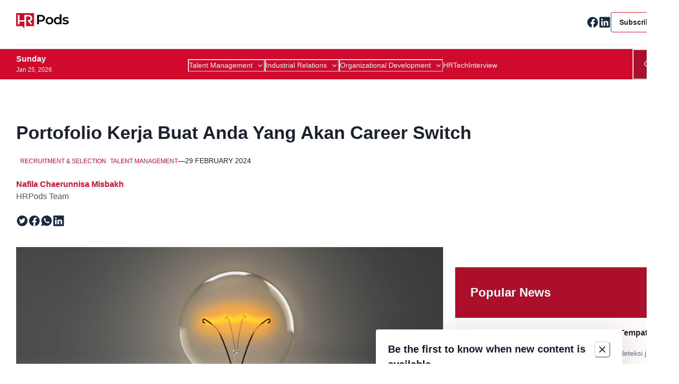

--- FILE ---
content_type: text/html; charset=utf-8
request_url: https://hrpods.co.id/talent-management/portofolio-kerja-buat-anda-yang-akan-career-switch
body_size: 20773
content:
<!DOCTYPE html><html lang="id"><head><meta charSet="utf-8"/><meta name="viewport" content="width=device-width"/><script type="application/ld+json">{"@context":"https://schema.org","@type":"Organization","name":"HRPods","url":"https://hrpods.co.id"}</script><title>Portofolio Kerja Buat Anda Yang Akan Career Switch</title><meta name="title" content="Portofolio Kerja Buat Anda Yang Akan Career Switch"/><meta name="description" content="&lt;p&gt;Bagi Anda yang melakukan career switch dan sedang mencari pekerjaan baru, jangan lupa untuk menyertakan portofolio kerja. Ya, Anda harus melampirkan portofolio baru yang terkait pekerjaan incaran. Bagaimana menyusun portofolio jika belum pernah bekerja di peran tertentu? Bagaimana cara membuatnya? Cek, artikel berikut ini. Career Switch, Tetapi Belum Memiliki Portofolio Kerja? Memutuskan untuk beralih karier [&amp;hellip;]&lt;/p&gt;
"/><link rel="canonical" href="https://hrpods.co.id/recruitment-and-selection/portofolio-kerja-buat-anda-yang-akan-career-switch"/><meta property="og:type" content="website"/><meta property="og:url" content="https://hrpods.co.id/recruitment-and-selection/portofolio-kerja-buat-anda-yang-akan-career-switch"/><meta property="og:title" content="Portofolio Kerja Buat Anda Yang Akan Career Switch"/><meta property="og:description" content="&lt;p&gt;Bagi Anda yang melakukan career switch dan sedang mencari pekerjaan baru, jangan lupa untuk menyertakan portofolio kerja. Ya, Anda harus melampirkan portofolio baru yang terkait pekerjaan incaran. Bagaimana menyusun portofolio jika belum pernah bekerja di peran tertentu? Bagaimana cara membuatnya? Cek, artikel berikut ini. Career Switch, Tetapi Belum Memiliki Portofolio Kerja? Memutuskan untuk beralih karier [&amp;hellip;]&lt;/p&gt;
"/><meta property="og:image" content="https://cms.hrpods.co.id/wp-content/uploads/2024/02/Portofolio-kerja-HRPods-e1710468337883.png"/><meta property="twitter:card" content="summary_large_image"/><meta property="twitter:url" content="https://hrpods.co.id/recruitment-and-selection/portofolio-kerja-buat-anda-yang-akan-career-switch"/><meta property="twitter:title" content="Portofolio Kerja Buat Anda Yang Akan Career Switch"/><meta property="twitter:description" content="&lt;p&gt;Bagi Anda yang melakukan career switch dan sedang mencari pekerjaan baru, jangan lupa untuk menyertakan portofolio kerja. Ya, Anda harus melampirkan portofolio baru yang terkait pekerjaan incaran. Bagaimana menyusun portofolio jika belum pernah bekerja di peran tertentu? Bagaimana cara membuatnya? Cek, artikel berikut ini. Career Switch, Tetapi Belum Memiliki Portofolio Kerja? Memutuskan untuk beralih karier [&amp;hellip;]&lt;/p&gt;
"/><meta property="twitter:image" content="https://cms.hrpods.co.id/wp-content/uploads/2024/02/Portofolio-kerja-HRPods-e1710468337883.png"/><script type="application/ld+json">{"@context":"https://schema.org","@type":"Article","datePublished":"2024-02-29T17:26:28","dateModified":"2024-09-18T17:24:26","headline":"Portofolio Kerja Buat Anda Yang Akan Career Switch","image":"https://cms.hrpods.co.id/wp-content/uploads/2024/02/Portofolio-kerja-HRPods-e1710468337883.png","url":"https://hrpods.co.id/recruitment-and-selection/portofolio-kerja-buat-anda-yang-akan-career-switch"}</script><meta name="next-head-count" content="18"/><link rel="preload" href="/_next/static/css/fc0315462e66a082.css" as="style"/><link rel="stylesheet" href="/_next/static/css/fc0315462e66a082.css" data-n-g=""/><noscript data-n-css=""></noscript><script defer="" nomodule="" src="/_next/static/chunks/polyfills-c67a75d1b6f99dc8.js"></script><script src="/_next/static/chunks/webpack-62c02dad1a6a4cb4.js" defer=""></script><script src="/_next/static/chunks/framework-114634acb84f8baa.js" defer=""></script><script src="/_next/static/chunks/main-1227de1dc46e1332.js" defer=""></script><script src="/_next/static/chunks/pages/_app-693048b5e3669867.js" defer=""></script><script src="/_next/static/chunks/95b64a6e-40c8a72d1257eef9.js" defer=""></script><script src="/_next/static/chunks/d7eeaac4-5880b808d4649fe0.js" defer=""></script><script src="/_next/static/chunks/pages/%5Bcategory%5D/%5Bslug%5D-ab665cae3a1a4257.js" defer=""></script><script src="/_next/static/P0dRvot8QGEnOiKAU9oc-/_buildManifest.js" defer=""></script><script src="/_next/static/P0dRvot8QGEnOiKAU9oc-/_ssgManifest.js" defer=""></script></head><body><div id="__next"><style data-emotion="css-global 1rwip7x">:host,:root,[data-theme]{--chakra-ring-inset:var(--chakra-empty,/*!*/ /*!*/);--chakra-ring-offset-width:0px;--chakra-ring-offset-color:#fff;--chakra-ring-color:rgba(66, 153, 225, 0.6);--chakra-ring-offset-shadow:0 0 #0000;--chakra-ring-shadow:0 0 #0000;--chakra-space-x-reverse:0;--chakra-space-y-reverse:0;--chakra-colors-transparent:transparent;--chakra-colors-current:currentColor;--chakra-colors-black:#000000;--chakra-colors-white:#FFFFFF;--chakra-colors-whiteAlpha-50:rgba(255, 255, 255, 0.04);--chakra-colors-whiteAlpha-100:rgba(255, 255, 255, 0.06);--chakra-colors-whiteAlpha-200:rgba(255, 255, 255, 0.08);--chakra-colors-whiteAlpha-300:rgba(255, 255, 255, 0.16);--chakra-colors-whiteAlpha-400:rgba(255, 255, 255, 0.24);--chakra-colors-whiteAlpha-500:rgba(255, 255, 255, 0.36);--chakra-colors-whiteAlpha-600:rgba(255, 255, 255, 0.48);--chakra-colors-whiteAlpha-700:rgba(255, 255, 255, 0.64);--chakra-colors-whiteAlpha-800:rgba(255, 255, 255, 0.80);--chakra-colors-whiteAlpha-900:rgba(255, 255, 255, 0.92);--chakra-colors-blackAlpha-50:rgba(0, 0, 0, 0.04);--chakra-colors-blackAlpha-100:rgba(0, 0, 0, 0.06);--chakra-colors-blackAlpha-200:rgba(0, 0, 0, 0.08);--chakra-colors-blackAlpha-300:rgba(0, 0, 0, 0.16);--chakra-colors-blackAlpha-400:rgba(0, 0, 0, 0.24);--chakra-colors-blackAlpha-500:rgba(0, 0, 0, 0.36);--chakra-colors-blackAlpha-600:rgba(0, 0, 0, 0.48);--chakra-colors-blackAlpha-700:rgba(0, 0, 0, 0.64);--chakra-colors-blackAlpha-800:rgba(0, 0, 0, 0.80);--chakra-colors-blackAlpha-900:rgba(0, 0, 0, 0.92);--chakra-colors-gray-50:#F7FAFC;--chakra-colors-gray-100:#EDF2F7;--chakra-colors-gray-200:#E2E8F0;--chakra-colors-gray-300:#CBD5E0;--chakra-colors-gray-400:#A0AEC0;--chakra-colors-gray-500:#718096;--chakra-colors-gray-600:#4A5568;--chakra-colors-gray-700:#2D3748;--chakra-colors-gray-800:#1A202C;--chakra-colors-gray-900:#171923;--chakra-colors-red-50:#FFF5F5;--chakra-colors-red-100:#FED7D7;--chakra-colors-red-200:#FEB2B2;--chakra-colors-red-300:#FC8181;--chakra-colors-red-400:#F56565;--chakra-colors-red-500:#E53E3E;--chakra-colors-red-600:#C53030;--chakra-colors-red-700:#9B2C2C;--chakra-colors-red-800:#822727;--chakra-colors-red-900:#63171B;--chakra-colors-orange-50:#FFFAF0;--chakra-colors-orange-100:#FEEBC8;--chakra-colors-orange-200:#FBD38D;--chakra-colors-orange-300:#F6AD55;--chakra-colors-orange-400:#ED8936;--chakra-colors-orange-500:#DD6B20;--chakra-colors-orange-600:#C05621;--chakra-colors-orange-700:#9C4221;--chakra-colors-orange-800:#7B341E;--chakra-colors-orange-900:#652B19;--chakra-colors-yellow-50:#FFFFF0;--chakra-colors-yellow-100:#FEFCBF;--chakra-colors-yellow-200:#FAF089;--chakra-colors-yellow-300:#F6E05E;--chakra-colors-yellow-400:#ECC94B;--chakra-colors-yellow-500:#D69E2E;--chakra-colors-yellow-600:#B7791F;--chakra-colors-yellow-700:#975A16;--chakra-colors-yellow-800:#744210;--chakra-colors-yellow-900:#5F370E;--chakra-colors-green-50:#F0FFF4;--chakra-colors-green-100:#C6F6D5;--chakra-colors-green-200:#9AE6B4;--chakra-colors-green-300:#68D391;--chakra-colors-green-400:#48BB78;--chakra-colors-green-500:#38A169;--chakra-colors-green-600:#2F855A;--chakra-colors-green-700:#276749;--chakra-colors-green-800:#22543D;--chakra-colors-green-900:#1C4532;--chakra-colors-teal-50:#E6FFFA;--chakra-colors-teal-100:#B2F5EA;--chakra-colors-teal-200:#81E6D9;--chakra-colors-teal-300:#4FD1C5;--chakra-colors-teal-400:#38B2AC;--chakra-colors-teal-500:#319795;--chakra-colors-teal-600:#2C7A7B;--chakra-colors-teal-700:#285E61;--chakra-colors-teal-800:#234E52;--chakra-colors-teal-900:#1D4044;--chakra-colors-blue-50:#ebf8ff;--chakra-colors-blue-100:#bee3f8;--chakra-colors-blue-200:#90cdf4;--chakra-colors-blue-300:#63b3ed;--chakra-colors-blue-400:#4299e1;--chakra-colors-blue-500:#3182ce;--chakra-colors-blue-600:#2b6cb0;--chakra-colors-blue-700:#2c5282;--chakra-colors-blue-800:#2a4365;--chakra-colors-blue-900:#1A365D;--chakra-colors-cyan-50:#EDFDFD;--chakra-colors-cyan-100:#C4F1F9;--chakra-colors-cyan-200:#9DECF9;--chakra-colors-cyan-300:#76E4F7;--chakra-colors-cyan-400:#0BC5EA;--chakra-colors-cyan-500:#00B5D8;--chakra-colors-cyan-600:#00A3C4;--chakra-colors-cyan-700:#0987A0;--chakra-colors-cyan-800:#086F83;--chakra-colors-cyan-900:#065666;--chakra-colors-purple-50:#FAF5FF;--chakra-colors-purple-100:#E9D8FD;--chakra-colors-purple-200:#D6BCFA;--chakra-colors-purple-300:#B794F4;--chakra-colors-purple-400:#9F7AEA;--chakra-colors-purple-500:#805AD5;--chakra-colors-purple-600:#6B46C1;--chakra-colors-purple-700:#553C9A;--chakra-colors-purple-800:#44337A;--chakra-colors-purple-900:#322659;--chakra-colors-pink-50:#FFF5F7;--chakra-colors-pink-100:#FED7E2;--chakra-colors-pink-200:#FBB6CE;--chakra-colors-pink-300:#F687B3;--chakra-colors-pink-400:#ED64A6;--chakra-colors-pink-500:#D53F8C;--chakra-colors-pink-600:#B83280;--chakra-colors-pink-700:#97266D;--chakra-colors-pink-800:#702459;--chakra-colors-pink-900:#521B41;--chakra-colors-linkedin-50:#E8F4F9;--chakra-colors-linkedin-100:#CFEDFB;--chakra-colors-linkedin-200:#9BDAF3;--chakra-colors-linkedin-300:#68C7EC;--chakra-colors-linkedin-400:#34B3E4;--chakra-colors-linkedin-500:#00A0DC;--chakra-colors-linkedin-600:#008CC9;--chakra-colors-linkedin-700:#0077B5;--chakra-colors-linkedin-800:#005E93;--chakra-colors-linkedin-900:#004471;--chakra-colors-facebook-50:#E8F4F9;--chakra-colors-facebook-100:#D9DEE9;--chakra-colors-facebook-200:#B7C2DA;--chakra-colors-facebook-300:#6482C0;--chakra-colors-facebook-400:#4267B2;--chakra-colors-facebook-500:#385898;--chakra-colors-facebook-600:#314E89;--chakra-colors-facebook-700:#29487D;--chakra-colors-facebook-800:#223B67;--chakra-colors-facebook-900:#1E355B;--chakra-colors-messenger-50:#D0E6FF;--chakra-colors-messenger-100:#B9DAFF;--chakra-colors-messenger-200:#A2CDFF;--chakra-colors-messenger-300:#7AB8FF;--chakra-colors-messenger-400:#2E90FF;--chakra-colors-messenger-500:#0078FF;--chakra-colors-messenger-600:#0063D1;--chakra-colors-messenger-700:#0052AC;--chakra-colors-messenger-800:#003C7E;--chakra-colors-messenger-900:#002C5C;--chakra-colors-whatsapp-50:#dffeec;--chakra-colors-whatsapp-100:#b9f5d0;--chakra-colors-whatsapp-200:#90edb3;--chakra-colors-whatsapp-300:#65e495;--chakra-colors-whatsapp-400:#3cdd78;--chakra-colors-whatsapp-500:#22c35e;--chakra-colors-whatsapp-600:#179848;--chakra-colors-whatsapp-700:#0c6c33;--chakra-colors-whatsapp-800:#01421c;--chakra-colors-whatsapp-900:#001803;--chakra-colors-twitter-50:#E5F4FD;--chakra-colors-twitter-100:#C8E9FB;--chakra-colors-twitter-200:#A8DCFA;--chakra-colors-twitter-300:#83CDF7;--chakra-colors-twitter-400:#57BBF5;--chakra-colors-twitter-500:#1DA1F2;--chakra-colors-twitter-600:#1A94DA;--chakra-colors-twitter-700:#1681BF;--chakra-colors-twitter-800:#136B9E;--chakra-colors-twitter-900:#0D4D71;--chakra-colors-telegram-50:#E3F2F9;--chakra-colors-telegram-100:#C5E4F3;--chakra-colors-telegram-200:#A2D4EC;--chakra-colors-telegram-300:#7AC1E4;--chakra-colors-telegram-400:#47A9DA;--chakra-colors-telegram-500:#0088CC;--chakra-colors-telegram-600:#007AB8;--chakra-colors-telegram-700:#006BA1;--chakra-colors-telegram-800:#005885;--chakra-colors-telegram-900:#003F5E;--chakra-colors-gradient-gray:linear-gradient(180deg, rgba(0, 0, 0, 0) 62.11%, rgba(0, 0, 0, 0.2) 100%),#EFEFEF;--chakra-colors-brand-darkBlue:#172A40;--chakra-colors-brand-maroon-300:#FEFAFB;--chakra-colors-brand-maroon-400:#FCF4F6;--chakra-colors-brand-maroon-500:#FDF5F7;--chakra-colors-brand-maroon-700:#CF0A2C;--chakra-colors-brand-maroon-800:#AB0F2A;--chakra-colors-brand-gray-50:#D1D5DD;--chakra-colors-brand-gray-100:#FAFAFB;--chakra-colors-brand-gray-200:#DFE1E4;--chakra-colors-brand-gray-400:#E8E8EE;--chakra-colors-brand-gray-500:#EFF1F3;--chakra-colors-text-title:#0D1728;--chakra-colors-text-primary:#4D4F51;--chakra-colors-text-secondary:#5D697E;--chakra-colors-text-heading:#222324;--chakra-colors-text-link:#243C56;--chakra-colors-text-link-secondary:#778792;--chakra-colors-text-accent:#424F65;--chakra-colors-accent-light-gray:#F0F5F9;--chakra-colors-accent-gray:#3A4B5F;--chakra-colors-accent-yellow:#FEDA48;--chakra-borders-none:0;--chakra-borders-1px:1px solid;--chakra-borders-2px:2px solid;--chakra-borders-4px:4px solid;--chakra-borders-8px:8px solid;--chakra-fonts-heading:-apple-system,BlinkMacSystemFont,"Segoe UI",Helvetica,Arial,sans-serif,"Apple Color Emoji","Segoe UI Emoji","Segoe UI Symbol";--chakra-fonts-body:-apple-system,BlinkMacSystemFont,"Segoe UI",Helvetica,Arial,sans-serif,"Apple Color Emoji","Segoe UI Emoji","Segoe UI Symbol";--chakra-fonts-mono:SFMono-Regular,Menlo,Monaco,Consolas,"Liberation Mono","Courier New",monospace;--chakra-fontSizes-3xs:0.45rem;--chakra-fontSizes-2xs:0.625rem;--chakra-fontSizes-xs:0.75rem;--chakra-fontSizes-sm:0.875rem;--chakra-fontSizes-md:1rem;--chakra-fontSizes-lg:1.125rem;--chakra-fontSizes-xl:1.25rem;--chakra-fontSizes-2xl:1.5rem;--chakra-fontSizes-3xl:1.875rem;--chakra-fontSizes-4xl:2.25rem;--chakra-fontSizes-5xl:3rem;--chakra-fontSizes-6xl:3.75rem;--chakra-fontSizes-7xl:4.5rem;--chakra-fontSizes-8xl:6rem;--chakra-fontSizes-9xl:8rem;--chakra-fontWeights-hairline:100;--chakra-fontWeights-thin:200;--chakra-fontWeights-light:300;--chakra-fontWeights-normal:400;--chakra-fontWeights-medium:500;--chakra-fontWeights-semibold:600;--chakra-fontWeights-bold:700;--chakra-fontWeights-extrabold:800;--chakra-fontWeights-black:900;--chakra-letterSpacings-tighter:-0.05em;--chakra-letterSpacings-tight:-0.025em;--chakra-letterSpacings-normal:0;--chakra-letterSpacings-wide:0.025em;--chakra-letterSpacings-wider:0.05em;--chakra-letterSpacings-widest:0.1em;--chakra-lineHeights-3:.75rem;--chakra-lineHeights-4:1rem;--chakra-lineHeights-5:1.25rem;--chakra-lineHeights-6:1.5rem;--chakra-lineHeights-7:1.75rem;--chakra-lineHeights-8:2rem;--chakra-lineHeights-9:2.25rem;--chakra-lineHeights-10:2.5rem;--chakra-lineHeights-normal:normal;--chakra-lineHeights-none:1;--chakra-lineHeights-shorter:1.25;--chakra-lineHeights-short:1.375;--chakra-lineHeights-base:1.5;--chakra-lineHeights-tall:1.625;--chakra-lineHeights-taller:2;--chakra-radii-none:0;--chakra-radii-sm:0.125rem;--chakra-radii-base:0.25rem;--chakra-radii-md:0.375rem;--chakra-radii-lg:0.5rem;--chakra-radii-xl:0.75rem;--chakra-radii-2xl:1rem;--chakra-radii-3xl:1.5rem;--chakra-radii-full:9999px;--chakra-space-1:0.25rem;--chakra-space-2:0.5rem;--chakra-space-3:0.75rem;--chakra-space-4:1rem;--chakra-space-5:1.25rem;--chakra-space-6:1.5rem;--chakra-space-7:1.75rem;--chakra-space-8:2rem;--chakra-space-9:2.25rem;--chakra-space-10:2.5rem;--chakra-space-12:3rem;--chakra-space-14:3.5rem;--chakra-space-16:4rem;--chakra-space-20:5rem;--chakra-space-24:6rem;--chakra-space-28:7rem;--chakra-space-32:8rem;--chakra-space-36:9rem;--chakra-space-40:10rem;--chakra-space-44:11rem;--chakra-space-48:12rem;--chakra-space-52:13rem;--chakra-space-56:14rem;--chakra-space-60:15rem;--chakra-space-64:16rem;--chakra-space-72:18rem;--chakra-space-80:20rem;--chakra-space-96:24rem;--chakra-space-px:1px;--chakra-space-0-5:0.125rem;--chakra-space-1-5:0.375rem;--chakra-space-2-5:0.625rem;--chakra-space-3-5:0.875rem;--chakra-shadows-xs:0 0 0 1px rgba(0, 0, 0, 0.05);--chakra-shadows-sm:0 1px 2px 0 rgba(0, 0, 0, 0.05);--chakra-shadows-base:0 1px 3px 0 rgba(0, 0, 0, 0.1),0 1px 2px 0 rgba(0, 0, 0, 0.06);--chakra-shadows-md:0 4px 6px -1px rgba(0, 0, 0, 0.1),0 2px 4px -1px rgba(0, 0, 0, 0.06);--chakra-shadows-lg:0 10px 15px -3px rgba(0, 0, 0, 0.1),0 4px 6px -2px rgba(0, 0, 0, 0.05);--chakra-shadows-xl:0 20px 25px -5px rgba(0, 0, 0, 0.1),0 10px 10px -5px rgba(0, 0, 0, 0.04);--chakra-shadows-2xl:0 25px 50px -12px rgba(0, 0, 0, 0.25);--chakra-shadows-outline:0 0 0 3px rgba(66, 153, 225, 0.6);--chakra-shadows-inner:inset 0 2px 4px 0 rgba(0,0,0,0.06);--chakra-shadows-none:none;--chakra-shadows-dark-lg:rgba(0, 0, 0, 0.1) 0px 0px 0px 1px,rgba(0, 0, 0, 0.2) 0px 5px 10px,rgba(0, 0, 0, 0.4) 0px 15px 40px;--chakra-sizes-1:0.25rem;--chakra-sizes-2:0.5rem;--chakra-sizes-3:0.75rem;--chakra-sizes-4:1rem;--chakra-sizes-5:1.25rem;--chakra-sizes-6:1.5rem;--chakra-sizes-7:1.75rem;--chakra-sizes-8:2rem;--chakra-sizes-9:2.25rem;--chakra-sizes-10:2.5rem;--chakra-sizes-12:3rem;--chakra-sizes-14:3.5rem;--chakra-sizes-16:4rem;--chakra-sizes-20:5rem;--chakra-sizes-24:6rem;--chakra-sizes-28:7rem;--chakra-sizes-32:8rem;--chakra-sizes-36:9rem;--chakra-sizes-40:10rem;--chakra-sizes-44:11rem;--chakra-sizes-48:12rem;--chakra-sizes-52:13rem;--chakra-sizes-56:14rem;--chakra-sizes-60:15rem;--chakra-sizes-64:16rem;--chakra-sizes-72:18rem;--chakra-sizes-80:20rem;--chakra-sizes-96:24rem;--chakra-sizes-px:1px;--chakra-sizes-0-5:0.125rem;--chakra-sizes-1-5:0.375rem;--chakra-sizes-2-5:0.625rem;--chakra-sizes-3-5:0.875rem;--chakra-sizes-max:max-content;--chakra-sizes-min:min-content;--chakra-sizes-full:100%;--chakra-sizes-3xs:14rem;--chakra-sizes-2xs:16rem;--chakra-sizes-xs:20rem;--chakra-sizes-sm:24rem;--chakra-sizes-md:28rem;--chakra-sizes-lg:32rem;--chakra-sizes-xl:36rem;--chakra-sizes-2xl:42rem;--chakra-sizes-3xl:48rem;--chakra-sizes-4xl:56rem;--chakra-sizes-5xl:64rem;--chakra-sizes-6xl:72rem;--chakra-sizes-7xl:80rem;--chakra-sizes-8xl:90rem;--chakra-sizes-prose:60ch;--chakra-sizes-container-sm:640px;--chakra-sizes-container-md:768px;--chakra-sizes-container-lg:1024px;--chakra-sizes-container-xl:1280px;--chakra-zIndices-hide:-1;--chakra-zIndices-auto:auto;--chakra-zIndices-base:0;--chakra-zIndices-docked:10;--chakra-zIndices-dropdown:1000;--chakra-zIndices-sticky:1100;--chakra-zIndices-banner:1200;--chakra-zIndices-overlay:1300;--chakra-zIndices-modal:1400;--chakra-zIndices-popover:1500;--chakra-zIndices-skipLink:1600;--chakra-zIndices-toast:1700;--chakra-zIndices-tooltip:1800;--chakra-transition-property-common:background-color,border-color,color,fill,stroke,opacity,box-shadow,transform;--chakra-transition-property-colors:background-color,border-color,color,fill,stroke;--chakra-transition-property-dimensions:width,height;--chakra-transition-property-position:left,right,top,bottom;--chakra-transition-property-background:background-color,background-image,background-position;--chakra-transition-easing-ease-in:cubic-bezier(0.4, 0, 1, 1);--chakra-transition-easing-ease-out:cubic-bezier(0, 0, 0.2, 1);--chakra-transition-easing-ease-in-out:cubic-bezier(0.4, 0, 0.2, 1);--chakra-transition-duration-ultra-fast:50ms;--chakra-transition-duration-faster:100ms;--chakra-transition-duration-fast:150ms;--chakra-transition-duration-normal:200ms;--chakra-transition-duration-slow:300ms;--chakra-transition-duration-slower:400ms;--chakra-transition-duration-ultra-slow:500ms;--chakra-blur-none:0;--chakra-blur-sm:4px;--chakra-blur-base:8px;--chakra-blur-md:12px;--chakra-blur-lg:16px;--chakra-blur-xl:24px;--chakra-blur-2xl:40px;--chakra-blur-3xl:64px;--chakra-breakpoints-base:0em;--chakra-breakpoints-sm:30em;--chakra-breakpoints-md:48em;--chakra-breakpoints-lg:62em;--chakra-breakpoints-xl:80em;--chakra-breakpoints-2xl:96em;}.chakra-ui-light :host:not([data-theme]),.chakra-ui-light :root:not([data-theme]),.chakra-ui-light [data-theme]:not([data-theme]),[data-theme=light] :host:not([data-theme]),[data-theme=light] :root:not([data-theme]),[data-theme=light] [data-theme]:not([data-theme]),:host[data-theme=light],:root[data-theme=light],[data-theme][data-theme=light]{--chakra-colors-chakra-body-text:var(--chakra-colors-gray-800);--chakra-colors-chakra-body-bg:var(--chakra-colors-white);--chakra-colors-chakra-border-color:var(--chakra-colors-gray-200);--chakra-colors-chakra-inverse-text:var(--chakra-colors-white);--chakra-colors-chakra-subtle-bg:var(--chakra-colors-gray-100);--chakra-colors-chakra-subtle-text:var(--chakra-colors-gray-600);--chakra-colors-chakra-placeholder-color:var(--chakra-colors-gray-500);}.chakra-ui-dark :host:not([data-theme]),.chakra-ui-dark :root:not([data-theme]),.chakra-ui-dark [data-theme]:not([data-theme]),[data-theme=dark] :host:not([data-theme]),[data-theme=dark] :root:not([data-theme]),[data-theme=dark] [data-theme]:not([data-theme]),:host[data-theme=dark],:root[data-theme=dark],[data-theme][data-theme=dark]{--chakra-colors-chakra-body-text:var(--chakra-colors-whiteAlpha-900);--chakra-colors-chakra-body-bg:var(--chakra-colors-gray-800);--chakra-colors-chakra-border-color:var(--chakra-colors-whiteAlpha-300);--chakra-colors-chakra-inverse-text:var(--chakra-colors-gray-800);--chakra-colors-chakra-subtle-bg:var(--chakra-colors-gray-700);--chakra-colors-chakra-subtle-text:var(--chakra-colors-gray-400);--chakra-colors-chakra-placeholder-color:var(--chakra-colors-whiteAlpha-400);}</style><style data-emotion="css-global fubdgu">html{line-height:1.5;-webkit-text-size-adjust:100%;font-family:system-ui,sans-serif;-webkit-font-smoothing:antialiased;text-rendering:optimizeLegibility;-moz-osx-font-smoothing:grayscale;touch-action:manipulation;}body{position:relative;min-height:100%;margin:0;font-feature-settings:"kern";}:where(*, *::before, *::after){border-width:0;border-style:solid;box-sizing:border-box;word-wrap:break-word;}main{display:block;}hr{border-top-width:1px;box-sizing:content-box;height:0;overflow:visible;}:where(pre, code, kbd,samp){font-family:SFMono-Regular,Menlo,Monaco,Consolas,monospace;font-size:1em;}a{background-color:transparent;color:inherit;-webkit-text-decoration:inherit;text-decoration:inherit;}abbr[title]{border-bottom:none;-webkit-text-decoration:underline;text-decoration:underline;-webkit-text-decoration:underline dotted;-webkit-text-decoration:underline dotted;text-decoration:underline dotted;}:where(b, strong){font-weight:bold;}small{font-size:80%;}:where(sub,sup){font-size:75%;line-height:0;position:relative;vertical-align:baseline;}sub{bottom:-0.25em;}sup{top:-0.5em;}img{border-style:none;}:where(button, input, optgroup, select, textarea){font-family:inherit;font-size:100%;line-height:1.15;margin:0;}:where(button, input){overflow:visible;}:where(button, select){text-transform:none;}:where(
          button::-moz-focus-inner,
          [type="button"]::-moz-focus-inner,
          [type="reset"]::-moz-focus-inner,
          [type="submit"]::-moz-focus-inner
        ){border-style:none;padding:0;}fieldset{padding:0.35em 0.75em 0.625em;}legend{box-sizing:border-box;color:inherit;display:table;max-width:100%;padding:0;white-space:normal;}progress{vertical-align:baseline;}textarea{overflow:auto;}:where([type="checkbox"], [type="radio"]){box-sizing:border-box;padding:0;}input[type="number"]::-webkit-inner-spin-button,input[type="number"]::-webkit-outer-spin-button{-webkit-appearance:none!important;}input[type="number"]{-moz-appearance:textfield;}input[type="search"]{-webkit-appearance:textfield;outline-offset:-2px;}input[type="search"]::-webkit-search-decoration{-webkit-appearance:none!important;}::-webkit-file-upload-button{-webkit-appearance:button;font:inherit;}details{display:block;}summary{display:-webkit-box;display:-webkit-list-item;display:-ms-list-itembox;display:list-item;}template{display:none;}[hidden]{display:none!important;}:where(
          blockquote,
          dl,
          dd,
          h1,
          h2,
          h3,
          h4,
          h5,
          h6,
          hr,
          figure,
          p,
          pre
        ){margin:0;}button{background:transparent;padding:0;}fieldset{margin:0;padding:0;}:where(ol, ul){margin:0;padding:0;}textarea{resize:vertical;}:where(button, [role="button"]){cursor:pointer;}button::-moz-focus-inner{border:0!important;}table{border-collapse:collapse;}:where(h1, h2, h3, h4, h5, h6){font-size:inherit;font-weight:inherit;}:where(button, input, optgroup, select, textarea){padding:0;line-height:inherit;color:inherit;}:where(img, svg, video, canvas, audio, iframe, embed, object){display:block;}:where(img, video){max-width:100%;height:auto;}[data-js-focus-visible] :focus:not([data-focus-visible-added]):not(
          [data-focus-visible-disabled]
        ){outline:none;box-shadow:none;}select::-ms-expand{display:none;}:root,:host{--chakra-vh:100vh;}@supports (height: -webkit-fill-available){:root,:host{--chakra-vh:-webkit-fill-available;}}@supports (height: -moz-fill-available){:root,:host{--chakra-vh:-moz-fill-available;}}@supports (height: 100dvh){:root,:host{--chakra-vh:100dvh;}}</style><style data-emotion="css-global l3ex1p">body{font-family:var(--chakra-fonts-body);color:var(--chakra-colors-chakra-body-text);background:var(--chakra-colors-chakra-body-bg);transition-property:background-color;transition-duration:var(--chakra-transition-duration-normal);line-height:var(--chakra-lineHeights-base);}*::-webkit-input-placeholder{color:var(--chakra-colors-chakra-placeholder-color);}*::-moz-placeholder{color:var(--chakra-colors-chakra-placeholder-color);}*:-ms-input-placeholder{color:var(--chakra-colors-chakra-placeholder-color);}*::placeholder{color:var(--chakra-colors-chakra-placeholder-color);}*,*::before,::after{border-color:var(--chakra-colors-chakra-border-color);}.article-content *{margin-bottom:1rem!important;}#nprogress .bar{background:var(--chakra-colors-brand-maroon-700);height:var(--chakra-sizes-1);position:fixed;top:0px;left:0px;width:100vw;z-index:9999;}</style><style data-emotion="css zf0iqh">.css-zf0iqh{display:-webkit-box;display:-webkit-flex;display:-ms-flexbox;display:flex;-webkit-flex-direction:column;-ms-flex-direction:column;flex-direction:column;min-height:100vh;}</style><div class="css-zf0iqh"><style data-emotion="css 1yl87jq">.css-1yl87jq{background:var(--chakra-colors-white);position:-webkit-sticky;position:sticky;padding-top:var(--chakra-space-6);top:0px;z-index:var(--chakra-zIndices-sticky);}</style><header class="css-1yl87jq"><style data-emotion="css j7qwjs">.css-j7qwjs{display:-webkit-box;display:-webkit-flex;display:-ms-flexbox;display:flex;-webkit-flex-direction:column;-ms-flex-direction:column;flex-direction:column;}</style><div class="css-j7qwjs"><style data-emotion="css q19o9g">.css-q19o9g{display:-webkit-box;display:-webkit-flex;display:-ms-flexbox;display:flex;-webkit-align-items:center;-webkit-box-align:center;-ms-flex-align:center;align-items:center;-webkit-box-pack:justify;-webkit-justify-content:space-between;justify-content:space-between;max-width:var(--chakra-sizes-7xl);-webkit-margin-start:auto;margin-inline-start:auto;-webkit-margin-end:auto;margin-inline-end:auto;-webkit-padding-start:var(--chakra-space-6);padding-inline-start:var(--chakra-space-6);-webkit-padding-end:var(--chakra-space-6);padding-inline-end:var(--chakra-space-6);width:var(--chakra-sizes-full);}@media screen and (min-width: 48em){.css-q19o9g{-webkit-padding-start:var(--chakra-space-8);padding-inline-start:var(--chakra-space-8);-webkit-padding-end:var(--chakra-space-8);padding-inline-end:var(--chakra-space-8);}}</style><nav class="css-q19o9g"><style data-emotion="css 1ec3pmx">.css-1ec3pmx{-webkit-appearance:none;-moz-appearance:none;-ms-appearance:none;appearance:none;-webkit-align-items:center;-webkit-box-align:center;-ms-flex-align:center;align-items:center;-webkit-box-pack:center;-ms-flex-pack:center;-webkit-justify-content:center;justify-content:center;-webkit-user-select:none;-moz-user-select:none;-ms-user-select:none;user-select:none;position:relative;white-space:nowrap;vertical-align:middle;outline:2px solid transparent;outline-offset:2px;line-height:1.2;border-radius:var(--chakra-radii-none);font-weight:var(--chakra-fontWeights-semibold);transition-property:var(--chakra-transition-property-common);transition-duration:var(--chakra-transition-duration-normal);font-size:var(--chakra-fontSizes-md);padding:0px;background:var(--chakra-colors-transparent);color:var(--chakra-colors-text-link);height:50px;-webkit-padding-start:0px;padding-inline-start:0px;-webkit-padding-end:0px;padding-inline-end:0px;min-width:0px;}.css-1ec3pmx:focus-visible,.css-1ec3pmx[data-focus-visible]{box-shadow:var(--chakra-shadows-outline);}.css-1ec3pmx:disabled,.css-1ec3pmx[disabled],.css-1ec3pmx[aria-disabled=true],.css-1ec3pmx[data-disabled]{opacity:0.4;cursor:not-allowed;box-shadow:var(--chakra-shadows-none);}.css-1ec3pmx:active,.css-1ec3pmx[data-active]{background:var(--chakra-colors-gray-300);}@media screen and (min-width: 62em){.css-1ec3pmx{display:none;}}.css-1ec3pmx:hover,.css-1ec3pmx[data-hover]{background:var(--chakra-colors-transparent);}</style><button type="button" class="chakra-button css-1ec3pmx" aria-label="Menu"><style data-emotion="css m9n82g">.css-m9n82g{width:1em;height:1em;display:inline-block;line-height:1em;-webkit-flex-shrink:0;-ms-flex-negative:0;flex-shrink:0;color:currentColor;font-size:var(--chakra-fontSizes-2xl);}</style><svg stroke="currentColor" fill="none" stroke-width="2" viewBox="0 0 24 24" stroke-linecap="round" stroke-linejoin="round" focusable="false" class="chakra-icon css-m9n82g" aria-hidden="true" height="1em" width="1em" xmlns="http://www.w3.org/2000/svg"><line x1="3" y1="12" x2="21" y2="12"></line><line x1="3" y1="6" x2="21" y2="6"></line><line x1="3" y1="18" x2="21" y2="18"></line></svg></button><a class="css-0" href="/"><style data-emotion="css 1ssbn0c">.css-1ssbn0c{height:30px;}</style><img alt="HRPods logo" src="/hr-pods-logo.svg" class="chakra-image css-1ssbn0c"/></a><style data-emotion="css 1dvbsvd">.css-1dvbsvd{display:none;gap:var(--chakra-space-9);}@media screen and (min-width: 62em){.css-1dvbsvd{display:-webkit-box;display:-webkit-flex;display:-ms-flexbox;display:flex;}}</style><div class="css-1dvbsvd"><style data-emotion="css 193m7l6">.css-193m7l6{display:-webkit-box;display:-webkit-flex;display:-ms-flexbox;display:flex;-webkit-align-items:center;-webkit-box-align:center;-ms-flex-align:center;align-items:center;gap:var(--chakra-space-3);}</style><div class="css-193m7l6"><style data-emotion="css bz6dta">.css-bz6dta{color:var(--chakra-colors-brand-darkBlue);height:24px;transition-property:var(--chakra-transition-property-common);transition-duration:200ms;}.css-bz6dta:hover,.css-bz6dta[data-hover]{opacity:0.75;}</style><a href="https://www.facebook.com/hrpods" rel="noreferrer" target="_blank" class="css-bz6dta"><svg stroke="currentColor" fill="currentColor" stroke-width="0" viewBox="0 0 512 512" focusable="false" class="chakra-icon css-m9n82g" height="1em" width="1em" xmlns="http://www.w3.org/2000/svg"><path fill-rule="evenodd" d="M480 257.35c0-123.7-100.3-224-224-224s-224 100.3-224 224c0 111.8 81.9 204.47 189 221.29V322.12h-56.89v-64.77H221V208c0-56.13 33.45-87.16 84.61-87.16 24.51 0 50.15 4.38 50.15 4.38v55.13H327.5c-27.81 0-36.51 17.26-36.51 35v42h62.12l-9.92 64.77H291v156.54c107.1-16.81 189-109.48 189-221.31z"></path></svg></a><a href="https://www.linkedin.com/company/hrnote-indonesia" rel="noreferrer" target="_blank" class="css-bz6dta"><svg stroke="currentColor" fill="currentColor" stroke-width="0" viewBox="0 0 512 512" focusable="false" class="chakra-icon css-m9n82g" height="1em" width="1em" xmlns="http://www.w3.org/2000/svg"><path d="M444.17 32H70.28C49.85 32 32 46.7 32 66.89v374.72C32 461.91 49.85 480 70.28 480h373.78c20.54 0 35.94-18.21 35.94-38.39V66.89C480.12 46.7 464.6 32 444.17 32zm-273.3 373.43h-64.18V205.88h64.18zM141 175.54h-.46c-20.54 0-33.84-15.29-33.84-34.43 0-19.49 13.65-34.42 34.65-34.42s33.85 14.82 34.31 34.42c-.01 19.14-13.31 34.43-34.66 34.43zm264.43 229.89h-64.18V296.32c0-26.14-9.34-44-32.56-44-17.74 0-28.24 12-32.91 23.69-1.75 4.2-2.22 9.92-2.22 15.76v113.66h-64.18V205.88h64.18v27.77c9.34-13.3 23.93-32.44 57.88-32.44 42.13 0 74 27.77 74 87.64z"></path></svg></a></div><style data-emotion="css x4b56u">.css-x4b56u{display:-webkit-inline-box;display:-webkit-inline-flex;display:-ms-inline-flexbox;display:inline-flex;-webkit-appearance:none;-moz-appearance:none;-ms-appearance:none;appearance:none;-webkit-align-items:center;-webkit-box-align:center;-ms-flex-align:center;align-items:center;-webkit-box-pack:center;-ms-flex-pack:center;-webkit-justify-content:center;justify-content:center;-webkit-user-select:none;-moz-user-select:none;-ms-user-select:none;user-select:none;position:relative;white-space:nowrap;vertical-align:middle;outline:2px solid transparent;outline-offset:2px;line-height:1.2;border-radius:4px;font-weight:var(--chakra-fontWeights-semibold);transition-property:var(--chakra-transition-property-common);transition-duration:var(--chakra-transition-duration-normal);height:var(--chakra-sizes-10);min-width:var(--chakra-sizes-10);-webkit-padding-start:var(--chakra-space-4);padding-inline-start:var(--chakra-space-4);-webkit-padding-end:var(--chakra-space-4);padding-inline-end:var(--chakra-space-4);border:1px solid;background:var(--chakra-colors-white);border-color:var(--chakra-colors-brand-maroon-700);color:var(--chakra-colors-text-heading);font-size:var(--chakra-fontSizes-sm);}.css-x4b56u:focus-visible,.css-x4b56u[data-focus-visible]{box-shadow:var(--chakra-shadows-outline);}.css-x4b56u:disabled,.css-x4b56u[disabled],.css-x4b56u[aria-disabled=true],.css-x4b56u[data-disabled]{opacity:0.4;cursor:not-allowed;box-shadow:var(--chakra-shadows-none);}.chakra-button__group[data-attached][data-orientation=horizontal]>.css-x4b56u:not(:last-of-type){-webkit-margin-end:-1px;margin-inline-end:-1px;}.chakra-button__group[data-attached][data-orientation=vertical]>.css-x4b56u:not(:last-of-type){margin-bottom:-1px;}.css-x4b56u:active,.css-x4b56u[data-active]{background:var(--chakra-colors-gray-200);}.css-x4b56u:hover,.css-x4b56u[data-hover]{background:var(--chakra-colors-brand-gray-100);}</style><button type="button" class="chakra-button css-x4b56u">Subscribe</button></div><style data-emotion="css 1lxcsf4">.css-1lxcsf4{-webkit-appearance:none;-moz-appearance:none;-ms-appearance:none;appearance:none;-webkit-align-items:center;-webkit-box-align:center;-ms-flex-align:center;align-items:center;-webkit-box-pack:center;-ms-flex-pack:center;-webkit-justify-content:center;justify-content:center;-webkit-user-select:none;-moz-user-select:none;-ms-user-select:none;user-select:none;position:relative;white-space:nowrap;vertical-align:middle;outline:2px solid transparent;outline-offset:2px;line-height:1.2;border-radius:var(--chakra-radii-none);font-weight:var(--chakra-fontWeights-semibold);transition-property:var(--chakra-transition-property-common);transition-duration:var(--chakra-transition-duration-normal);min-width:var(--chakra-sizes-10);font-size:var(--chakra-fontSizes-md);-webkit-padding-start:var(--chakra-space-4);padding-inline-start:var(--chakra-space-4);-webkit-padding-end:var(--chakra-space-4);padding-inline-end:var(--chakra-space-4);padding:0px;background:var(--chakra-colors-brand-maroon-700);color:var(--chakra-colors-white);height:50px;width:50px;}.css-1lxcsf4:focus-visible,.css-1lxcsf4[data-focus-visible]{box-shadow:var(--chakra-shadows-outline);}.css-1lxcsf4:disabled,.css-1lxcsf4[disabled],.css-1lxcsf4[aria-disabled=true],.css-1lxcsf4[data-disabled]{opacity:0.4;cursor:not-allowed;box-shadow:var(--chakra-shadows-none);}.css-1lxcsf4:active,.css-1lxcsf4[data-active]{background:var(--chakra-colors-gray-300);}@media screen and (min-width: 62em){.css-1lxcsf4{display:none;}}.css-1lxcsf4:hover,.css-1lxcsf4[data-hover]{background:var(--chakra-colors-brand-maroon-800);}</style><button type="button" class="chakra-button css-1lxcsf4" aria-label="Search"><style data-emotion="css 5xffi5">.css-5xffi5{width:1em;height:1em;display:inline-block;line-height:1em;-webkit-flex-shrink:0;-ms-flex-negative:0;flex-shrink:0;color:currentColor;font-size:var(--chakra-fontSizes-xl);}</style><svg stroke="currentColor" fill="none" stroke-width="2" viewBox="0 0 24 24" stroke-linecap="round" stroke-linejoin="round" focusable="false" class="chakra-icon css-5xffi5" aria-hidden="true" height="1em" width="1em" xmlns="http://www.w3.org/2000/svg"><circle cx="11" cy="11" r="8"></circle><line x1="21" y1="21" x2="16.65" y2="16.65"></line></svg></button></nav><style data-emotion="css 1v65kel">.css-1v65kel{max-width:var(--chakra-sizes-7xl);-webkit-margin-start:auto;margin-inline-start:auto;-webkit-margin-end:auto;margin-inline-end:auto;-webkit-padding-start:var(--chakra-space-6);padding-inline-start:var(--chakra-space-6);-webkit-padding-end:var(--chakra-space-6);padding-inline-end:var(--chakra-space-6);width:var(--chakra-sizes-full);}@media screen and (min-width: 48em){.css-1v65kel{-webkit-padding-start:var(--chakra-space-8);padding-inline-start:var(--chakra-space-8);-webkit-padding-end:var(--chakra-space-8);padding-inline-end:var(--chakra-space-8);}}</style><div class="css-1v65kel"><style data-emotion="css 1ug7cex">.css-1ug7cex{opacity:0.6;border:0;border-color:inherit;border-style:solid;border-bottom-width:1px;width:100%;}@media screen and (min-width: 62em){.css-1ug7cex{margin-top:var(--chakra-space-6);}}</style><hr aria-orientation="horizontal" class="chakra-divider css-1ug7cex"/></div><style data-emotion="css hkvxx4">.css-hkvxx4{background:var(--chakra-colors-brand-maroon-700);}@media screen and (min-width: 62em){.css-hkvxx4{position:relative;min-height:60px;}}</style><div class="css-hkvxx4"><style data-emotion="css 11rs06q">.css-11rs06q{display:none;-webkit-box-pack:justify;-webkit-justify-content:space-between;justify-content:space-between;max-width:var(--chakra-sizes-7xl);-webkit-margin-start:auto;margin-inline-start:auto;-webkit-margin-end:auto;margin-inline-end:auto;-webkit-padding-start:var(--chakra-space-6);padding-inline-start:var(--chakra-space-6);-webkit-padding-end:var(--chakra-space-6);padding-inline-end:var(--chakra-space-6);width:var(--chakra-sizes-full);}@media screen and (min-width: 48em){.css-11rs06q{-webkit-padding-start:var(--chakra-space-8);padding-inline-start:var(--chakra-space-8);-webkit-padding-end:var(--chakra-space-8);padding-inline-end:var(--chakra-space-8);}}@media screen and (min-width: 62em){.css-11rs06q{display:-webkit-box;display:-webkit-flex;display:-ms-flexbox;display:flex;}}</style><div class="css-11rs06q"><style data-emotion="css 1a0dqxn">.css-1a0dqxn{display:-webkit-box;display:-webkit-flex;display:-ms-flexbox;display:flex;-webkit-flex-direction:column;-ms-flex-direction:column;flex-direction:column;padding-top:var(--chakra-space-2);}</style><div class="css-1a0dqxn"><style data-emotion="css 5detno">.css-5detno{color:var(--chakra-colors-white);font-weight:var(--chakra-fontWeights-semibold);}</style><div class="chakra-text css-5detno">Sunday</div><style data-emotion="css 13sd5lc">.css-13sd5lc{color:var(--chakra-colors-white);font-size:var(--chakra-fontSizes-xs);}</style><div class="chakra-text css-13sd5lc">Jan 25, 2026</div></div><style data-emotion="css 15jnjar">.css-15jnjar{display:-webkit-box;display:-webkit-flex;display:-ms-flexbox;display:flex;-webkit-align-items:center;-webkit-box-align:center;-ms-flex-align:center;align-items:center;gap:var(--chakra-space-12);padding-top:var(--chakra-space-5);height:var(--chakra-sizes-full);}</style><div class="css-15jnjar"><style data-emotion="css 1xj5iuy animation-14pkoxc">.css-1xj5iuy{--skeleton-start-color:var(--chakra-colors-gray-100);--skeleton-end-color:var(--chakra-colors-gray-400);background:var(--skeleton-start-color);border-color:var(--skeleton-end-color);opacity:0.7;border-radius:var(--chakra-radii-sm);-webkit-animation:0.8s linear infinite alternate animation-14pkoxc;animation:0.8s linear infinite alternate animation-14pkoxc;box-shadow:var(--chakra-shadows-none);-webkit-background-clip:padding-box;background-clip:padding-box;cursor:default;color:var(--chakra-colors-transparent);pointer-events:none;-webkit-user-select:none;-moz-user-select:none;-ms-user-select:none;user-select:none;height:var(--chakra-sizes-4);width:var(--chakra-sizes-24);}.chakra-ui-dark .css-1xj5iuy:not([data-theme]),[data-theme=dark] .css-1xj5iuy:not([data-theme]),.css-1xj5iuy[data-theme=dark]{--skeleton-start-color:var(--chakra-colors-gray-800);--skeleton-end-color:var(--chakra-colors-gray-600);}.css-1xj5iuy::before,.css-1xj5iuy::after,.css-1xj5iuy *{visibility:hidden;}@-webkit-keyframes animation-14pkoxc{from{border-color:var(--skeleton-start-color);background:var(--skeleton-start-color);}to{border-color:var(--skeleton-end-color);background:var(--skeleton-end-color);}}@keyframes animation-14pkoxc{from{border-color:var(--skeleton-start-color);background:var(--skeleton-start-color);}to{border-color:var(--skeleton-end-color);background:var(--skeleton-end-color);}}</style><div class="chakra-skeleton css-1xj5iuy"></div><div class="chakra-skeleton css-1xj5iuy"></div><div class="chakra-skeleton css-1xj5iuy"></div><div class="chakra-skeleton css-1xj5iuy"></div></div><style data-emotion="css ygihgr">.css-ygihgr{display:-webkit-inline-box;display:-webkit-inline-flex;display:-ms-inline-flexbox;display:inline-flex;-webkit-appearance:none;-moz-appearance:none;-ms-appearance:none;appearance:none;-webkit-align-items:center;-webkit-box-align:center;-ms-flex-align:center;align-items:center;-webkit-box-pack:center;-ms-flex-pack:center;-webkit-justify-content:center;justify-content:center;-webkit-user-select:none;-moz-user-select:none;-ms-user-select:none;user-select:none;position:relative;white-space:nowrap;vertical-align:middle;outline:2px solid transparent;outline-offset:2px;line-height:1.2;border-radius:var(--chakra-radii-none);font-weight:var(--chakra-fontWeights-semibold);transition-property:var(--chakra-transition-property-common);transition-duration:var(--chakra-transition-duration-normal);min-width:var(--chakra-sizes-10);font-size:var(--chakra-fontSizes-md);-webkit-padding-start:var(--chakra-space-4);padding-inline-start:var(--chakra-space-4);-webkit-padding-end:var(--chakra-space-4);padding-inline-end:var(--chakra-space-4);padding:0px;background:var(--chakra-colors-brand-maroon-800);color:var(--chakra-colors-white);height:60px;width:60px;}.css-ygihgr:focus-visible,.css-ygihgr[data-focus-visible]{box-shadow:var(--chakra-shadows-outline);}.css-ygihgr:disabled,.css-ygihgr[disabled],.css-ygihgr[aria-disabled=true],.css-ygihgr[data-disabled]{opacity:0.4;cursor:not-allowed;box-shadow:var(--chakra-shadows-none);}.css-ygihgr:active,.css-ygihgr[data-active]{background:var(--chakra-colors-gray-300);}.css-ygihgr:hover,.css-ygihgr[data-hover]{background:var(--chakra-colors-brand-maroon-800);opacity:0.75;}</style><button type="button" class="chakra-button css-ygihgr" aria-label="Search"><style data-emotion="css 13otjrl">.css-13otjrl{width:1em;height:1em;display:inline-block;line-height:1em;-webkit-flex-shrink:0;-ms-flex-negative:0;flex-shrink:0;color:currentColor;}</style><svg stroke="currentColor" fill="none" stroke-width="2" viewBox="0 0 24 24" stroke-linecap="round" stroke-linejoin="round" focusable="false" class="chakra-icon css-13otjrl" aria-hidden="true" height="1em" width="1em" xmlns="http://www.w3.org/2000/svg"><circle cx="11" cy="11" r="8"></circle><line x1="21" y1="21" x2="16.65" y2="16.65"></line></svg></button></div></div></div></header><style data-emotion="css szqclv">.css-szqclv{background:var(--chakra-colors-white);bottom:var(--chakra-space-6);max-width:calc(100vw - 48px);padding:var(--chakra-space-6);position:fixed;right:var(--chakra-space-6);border-radius:4px;-webkit-transform:translateY(120%);-moz-transform:translateY(120%);-ms-transform:translateY(120%);transform:translateY(120%);-webkit-transition:all 500ms ease-in-out;transition:all 500ms ease-in-out;width:440px;z-index:var(--chakra-zIndices-modal);}@media screen and (min-width: 48em){.css-szqclv{right:var(--chakra-space-12);}}</style><div style="box-shadow:0px 8px 48px rgba(34, 35, 36, 0.16)" class="css-szqclv"><style data-emotion="css 1ird4h">.css-1ird4h{display:-webkit-box;display:-webkit-flex;display:-ms-flexbox;display:flex;-webkit-flex-direction:column;-ms-flex-direction:column;flex-direction:column;gap:var(--chakra-space-3-5);}</style><div class="css-1ird4h"><style data-emotion="css 1azotaz">.css-1azotaz{display:-webkit-box;display:-webkit-flex;display:-ms-flexbox;display:flex;gap:var(--chakra-space-4);}</style><div class="css-1azotaz"><style data-emotion="css 1pokqzy">.css-1pokqzy{color:var(--chakra-colors-text-title);font-size:var(--chakra-fontSizes-xl);font-weight:var(--chakra-fontWeights-semibold);}</style><div class="chakra-text css-1pokqzy">Be the first to know when new content is available</div><style data-emotion="css 4abrhy">.css-4abrhy{outline:2px solid transparent;outline-offset:2px;display:-webkit-box;display:-webkit-flex;display:-ms-flexbox;display:flex;-webkit-align-items:center;-webkit-box-align:center;-ms-flex-align:center;align-items:center;-webkit-box-pack:center;-ms-flex-pack:center;-webkit-justify-content:center;justify-content:center;-webkit-flex-shrink:0;-ms-flex-negative:0;flex-shrink:0;width:var(--close-button-size);height:var(--close-button-size);border-radius:var(--chakra-radii-md);transition-property:var(--chakra-transition-property-common);transition-duration:var(--chakra-transition-duration-normal);background:var(--close-button-bg);--close-button-size:var(--chakra-sizes-8);font-size:var(--chakra-fontSizes-xs);}.css-4abrhy:disabled,.css-4abrhy[disabled],.css-4abrhy[aria-disabled=true],.css-4abrhy[data-disabled]{opacity:0.4;cursor:not-allowed;box-shadow:var(--chakra-shadows-none);}.css-4abrhy:hover,.css-4abrhy[data-hover]{--close-button-bg:var(--chakra-colors-blackAlpha-100);}.chakra-ui-dark .css-4abrhy:hover:not([data-theme]),.chakra-ui-dark .css-4abrhy[data-hover]:not([data-theme]),[data-theme=dark] .css-4abrhy:hover:not([data-theme]),[data-theme=dark] .css-4abrhy[data-hover]:not([data-theme]),.css-4abrhy:hover[data-theme=dark],.css-4abrhy[data-hover][data-theme=dark]{--close-button-bg:var(--chakra-colors-whiteAlpha-100);}.css-4abrhy:active,.css-4abrhy[data-active]{--close-button-bg:var(--chakra-colors-blackAlpha-200);}.chakra-ui-dark .css-4abrhy:active:not([data-theme]),.chakra-ui-dark .css-4abrhy[data-active]:not([data-theme]),[data-theme=dark] .css-4abrhy:active:not([data-theme]),[data-theme=dark] .css-4abrhy[data-active]:not([data-theme]),.css-4abrhy:active[data-theme=dark],.css-4abrhy[data-active][data-theme=dark]{--close-button-bg:var(--chakra-colors-whiteAlpha-200);}.css-4abrhy:focus-visible,.css-4abrhy[data-focus-visible]{box-shadow:var(--chakra-shadows-outline);}</style><button type="button" aria-label="Close" class="css-4abrhy"><style data-emotion="css onkibi">.css-onkibi{width:1em;height:1em;display:inline-block;line-height:1em;-webkit-flex-shrink:0;-ms-flex-negative:0;flex-shrink:0;color:currentColor;vertical-align:middle;}</style><svg viewBox="0 0 24 24" focusable="false" class="chakra-icon css-onkibi" aria-hidden="true"><path fill="currentColor" d="M.439,21.44a1.5,1.5,0,0,0,2.122,2.121L11.823,14.3a.25.25,0,0,1,.354,0l9.262,9.263a1.5,1.5,0,1,0,2.122-2.121L14.3,12.177a.25.25,0,0,1,0-.354l9.263-9.262A1.5,1.5,0,0,0,21.439.44L12.177,9.7a.25.25,0,0,1-.354,0L2.561.44A1.5,1.5,0,0,0,.439,2.561L9.7,11.823a.25.25,0,0,1,0,.354Z"></path></svg></button></div><style data-emotion="css 1u9ov0a">.css-1u9ov0a{color:var(--chakra-colors-text-primary);}</style><div class="chakra-text css-1u9ov0a">Subscribe to receive tips and tricks on how to create online designs that make take action.</div></div><style data-emotion="css 2ruyej">.css-2ruyej{display:-webkit-box;display:-webkit-flex;display:-ms-flexbox;display:flex;gap:var(--chakra-space-4);margin-top:var(--chakra-space-6);}</style><div class="css-2ruyej"><style data-emotion="css 1kxonj9">.css-1kxonj9{width:100%;position:relative;}</style><div role="group" class="chakra-form-control css-1kxonj9"><style data-emotion="css 1kp110w">.css-1kp110w{width:100%;min-width:0px;outline:2px solid transparent;outline-offset:2px;position:relative;-webkit-appearance:none;-moz-appearance:none;-ms-appearance:none;appearance:none;transition-property:var(--chakra-transition-property-common);transition-duration:var(--chakra-transition-duration-normal);font-size:var(--chakra-fontSizes-md);-webkit-padding-start:var(--chakra-space-4);padding-inline-start:var(--chakra-space-4);-webkit-padding-end:var(--chakra-space-4);padding-inline-end:var(--chakra-space-4);height:var(--chakra-sizes-10);border-radius:var(--chakra-radii-md);border:1px solid;border-color:inherit;background:inherit;}.css-1kp110w:disabled,.css-1kp110w[disabled],.css-1kp110w[aria-disabled=true],.css-1kp110w[data-disabled]{opacity:0.4;cursor:not-allowed;}.css-1kp110w:hover,.css-1kp110w[data-hover]{border-color:var(--chakra-colors-gray-300);}.css-1kp110w[aria-readonly=true],.css-1kp110w[readonly],.css-1kp110w[data-readonly]{box-shadow:var(--chakra-shadows-none)!important;-webkit-user-select:all;-moz-user-select:all;-ms-user-select:all;user-select:all;}.css-1kp110w[aria-invalid=true],.css-1kp110w[data-invalid]{border-color:#E53E3E;box-shadow:0 0 0 1px #E53E3E;}.css-1kp110w:focus-visible,.css-1kp110w[data-focus-visible]{z-index:1;border-color:#3182ce;box-shadow:0 0 0 1px #3182ce;}</style><input type="email" placeholder="Your email address" id="field-:R6lr5t6:" class="chakra-input css-1kp110w" value=""/></div><style data-emotion="css 1o0erny">.css-1o0erny{display:-webkit-inline-box;display:-webkit-inline-flex;display:-ms-inline-flexbox;display:inline-flex;-webkit-appearance:none;-moz-appearance:none;-ms-appearance:none;appearance:none;-webkit-align-items:center;-webkit-box-align:center;-ms-flex-align:center;align-items:center;-webkit-box-pack:center;-ms-flex-pack:center;-webkit-justify-content:center;justify-content:center;-webkit-user-select:none;-moz-user-select:none;-ms-user-select:none;user-select:none;position:relative;white-space:nowrap;vertical-align:middle;outline:2px solid transparent;outline-offset:2px;line-height:1.2;border-radius:4px;transition-property:var(--chakra-transition-property-common);transition-duration:var(--chakra-transition-duration-normal);height:var(--chakra-sizes-10);min-width:var(--chakra-sizes-10);background:var(--chakra-colors-brand-maroon-700);color:var(--chakra-colors-white);font-size:var(--chakra-fontSizes-sm);font-weight:var(--chakra-fontWeights-medium);-webkit-padding-start:var(--chakra-space-7);padding-inline-start:var(--chakra-space-7);-webkit-padding-end:var(--chakra-space-7);padding-inline-end:var(--chakra-space-7);padding-top:var(--chakra-space-3-5);padding-bottom:var(--chakra-space-3-5);}.css-1o0erny:focus-visible,.css-1o0erny[data-focus-visible]{box-shadow:var(--chakra-shadows-outline);}.css-1o0erny:disabled,.css-1o0erny[disabled],.css-1o0erny[aria-disabled=true],.css-1o0erny[data-disabled]{opacity:0.4;cursor:not-allowed;box-shadow:var(--chakra-shadows-none);}.css-1o0erny:active,.css-1o0erny[data-active]{background:var(--chakra-colors-gray-300);}.css-1o0erny:hover,.css-1o0erny[data-hover]{background:var(--chakra-colors-brand-maroon-800);}.css-1o0erny[data-loading],.css-1o0erny[aria-busy=true]{color:var(--chakra-colors-white);}</style><button type="button" class="chakra-button css-1o0erny">Subscribe</button></div></div><style data-emotion="css 1ki54i">.css-1ki54i{width:var(--chakra-sizes-full);}</style><div class="css-1ki54i"><style data-emotion="css 1xmdrwl">.css-1xmdrwl{-webkit-margin-start:auto;margin-inline-start:auto;-webkit-margin-end:auto;margin-inline-end:auto;padding-bottom:var(--chakra-space-20);padding-top:60px;position:-webkit-sticky;position:sticky;}</style><div class="css-1xmdrwl"><div class="css-1v65kel"><style data-emotion="css 1dklj6k">.css-1dklj6k{font-family:var(--chakra-fonts-heading);font-weight:var(--chakra-fontWeights-bold);font-size:var(--chakra-fontSizes-3xl);line-height:1.33;}@media screen and (min-width: 48em){.css-1dklj6k{font-size:var(--chakra-fontSizes-4xl);line-height:1.2;}}</style><h1 class="chakra-heading css-1dklj6k">Portofolio Kerja Buat Anda Yang Akan Career Switch</h1><style data-emotion="css ce88e3">.css-ce88e3{display:-webkit-box;display:-webkit-flex;display:-ms-flexbox;display:flex;-webkit-align-items:center;-webkit-box-align:center;-ms-flex-align:center;align-items:center;-webkit-box-flex-wrap:wrap;-webkit-flex-wrap:wrap;-ms-flex-wrap:wrap;flex-wrap:wrap;gap:var(--chakra-space-3);margin-top:var(--chakra-space-6);}</style><div class="css-ce88e3"><a href="/recruitment-and-selection"><style data-emotion="css 1ra9d4d">.css-1ra9d4d{display:-webkit-box;display:-webkit-flex;display:-ms-flexbox;display:flex;-webkit-align-items:center;-webkit-box-align:center;-ms-flex-align:center;align-items:center;border-color:var(--chakra-colors-brand-maroon-700);border-left-width:4px;color:var(--chakra-colors-brand-maroon-700);font-size:var(--chakra-fontSizes-xs);font-weight:var(--chakra-fontWeights-medium);padding-left:var(--chakra-space-2);text-transform:uppercase;}</style><div class="css-1ra9d4d">Recruitment &amp; Selection</div></a><a href="/talent-management"><style data-emotion="css 13k16xi">.css-13k16xi{display:-webkit-box;display:-webkit-flex;display:-ms-flexbox;display:flex;-webkit-align-items:center;-webkit-box-align:center;-ms-flex-align:center;align-items:center;border-color:var(--chakra-colors-brand-gray-50);border-left-width:1px;color:var(--chakra-colors-brand-maroon-700);font-size:var(--chakra-fontSizes-xs);font-weight:var(--chakra-fontWeights-medium);padding-left:var(--chakra-space-2);text-transform:uppercase;}</style><div class="css-13k16xi">Talent Management</div></a><style data-emotion="css 4wca7b">.css-4wca7b{font-size:var(--chakra-fontSizes-sm);text-transform:uppercase;}</style><div class="chakra-text css-4wca7b">—</div><div class="chakra-text css-4wca7b">29 February 2024</div></div><style data-emotion="css 1wsrunx">.css-1wsrunx{display:-webkit-box;display:-webkit-flex;display:-ms-flexbox;display:flex;-webkit-flex-direction:column;-ms-flex-direction:column;flex-direction:column;margin-top:var(--chakra-space-6);}</style><div class="css-1wsrunx"><style data-emotion="css l1acj1">.css-l1acj1{color:var(--chakra-colors-brand-maroon-700);font-weight:var(--chakra-fontWeights-semibold);}</style><span class="chakra-text css-l1acj1">Nafila Chaerunnisa Misbakh</span><span class="chakra-text css-1u9ov0a">HRPods Team</span></div><style data-emotion="css qdgbd9">.css-qdgbd9{display:-webkit-box;display:-webkit-flex;display:-ms-flexbox;display:flex;gap:var(--chakra-space-2);margin-bottom:var(--chakra-space-10);margin-top:var(--chakra-space-6);}</style><div class="css-qdgbd9"><style data-emotion="css 1jbzoby">.css-1jbzoby{display:-webkit-inline-box;display:-webkit-inline-flex;display:-ms-inline-flexbox;display:inline-flex;height:-webkit-fit-content;height:-moz-fit-content;height:fit-content;transition-property:var(--chakra-transition-property-common);transition-duration:200ms;}.css-1jbzoby:hover,.css-1jbzoby[data-hover]{opacity:0.75;}</style><a href="https://twitter.com/share?url=&amp;text=" rel="noreferrer" target="_blank" class="css-1jbzoby"><style data-emotion="css 2dv5og">.css-2dv5og{width:1em;height:1em;display:inline-block;line-height:1em;-webkit-flex-shrink:0;-ms-flex-negative:0;flex-shrink:0;color:var(--chakra-colors-brand-darkBlue);font-size:var(--chakra-fontSizes-2xl);}</style><svg stroke="currentColor" fill="currentColor" stroke-width="0" viewBox="0 0 1024 1024" focusable="false" class="chakra-icon css-2dv5og" height="1em" width="1em" xmlns="http://www.w3.org/2000/svg"><path d="M512 64C264.6 64 64 264.6 64 512s200.6 448 448 448 448-200.6 448-448S759.4 64 512 64zm215.3 337.7c.3 4.7.3 9.6.3 14.4 0 146.8-111.8 315.9-316.1 315.9-63 0-121.4-18.3-170.6-49.8 9 1 17.6 1.4 26.8 1.4 52 0 99.8-17.6 137.9-47.4-48.8-1-89.8-33-103.8-77 17.1 2.5 32.5 2.5 50.1-2a111 111 0 0 1-88.9-109v-1.4c14.7 8.3 32 13.4 50.1 14.1a111.13 111.13 0 0 1-49.5-92.4c0-20.7 5.4-39.6 15.1-56a315.28 315.28 0 0 0 229 116.1C492 353.1 548.4 292 616.2 292c32 0 60.8 13.4 81.1 35 25.1-4.7 49.1-14.1 70.5-26.7-8.3 25.7-25.7 47.4-48.8 61.1 22.4-2.4 44-8.6 64-17.3-15.1 22.2-34 41.9-55.7 57.6z"></path></svg></a><a href="https://facebook.com/sharer.php?u=" rel="noreferrer" target="_blank" class="css-1jbzoby"><svg stroke="currentColor" fill="currentColor" stroke-width="0" viewBox="0 0 512 512" focusable="false" class="chakra-icon css-2dv5og" height="1em" width="1em" xmlns="http://www.w3.org/2000/svg"><path fill-rule="evenodd" d="M480 257.35c0-123.7-100.3-224-224-224s-224 100.3-224 224c0 111.8 81.9 204.47 189 221.29V322.12h-56.89v-64.77H221V208c0-56.13 33.45-87.16 84.61-87.16 24.51 0 50.15 4.38 50.15 4.38v55.13H327.5c-27.81 0-36.51 17.26-36.51 35v42h62.12l-9.92 64.77H291v156.54c107.1-16.81 189-109.48 189-221.31z"></path></svg></a><a href="https://api.whatsapp.com/send?text=" rel="noreferrer" target="_blank" class="css-1jbzoby"><svg stroke="currentColor" fill="currentColor" stroke-width="0" viewBox="0 0 512 512" focusable="false" class="chakra-icon css-2dv5og" height="1em" width="1em" xmlns="http://www.w3.org/2000/svg"><path d="M260.062 32C138.605 32 40.134 129.701 40.134 250.232c0 41.23 11.532 79.79 31.559 112.687L32 480l121.764-38.682c31.508 17.285 67.745 27.146 106.298 27.146C381.535 468.464 480 370.749 480 250.232 480 129.701 381.535 32 260.062 32zm109.362 301.11c-5.174 12.827-28.574 24.533-38.899 25.072-10.314.547-10.608 7.994-66.84-16.434-56.225-24.434-90.052-83.844-92.719-87.67-2.669-3.812-21.78-31.047-20.749-58.455 1.038-27.413 16.047-40.346 21.404-45.725 5.351-5.387 11.486-6.352 15.232-6.413 4.428-.072 7.296-.132 10.573-.011 3.274.124 8.192-.685 12.45 10.639 4.256 11.323 14.443 39.153 15.746 41.989 1.302 2.839 2.108 6.126.102 9.771-2.012 3.653-3.042 5.935-5.961 9.083-2.935 3.148-6.174 7.042-8.792 9.449-2.92 2.665-5.97 5.572-2.9 11.269 3.068 5.693 13.653 24.356 29.779 39.736 20.725 19.771 38.598 26.329 44.098 29.317 5.515 3.004 8.806 2.67 12.226-.929 3.404-3.599 14.639-15.746 18.596-21.169 3.955-5.438 7.661-4.373 12.742-2.329 5.078 2.052 32.157 16.556 37.673 19.551 5.51 2.989 9.193 4.529 10.51 6.9 1.317 2.38.901 13.531-4.271 26.359z"></path></svg></a><a href="https://www.linkedin.com/sharing/share-offsite/?url=" rel="noreferrer" target="_blank" class="css-1jbzoby"><svg stroke="currentColor" fill="currentColor" stroke-width="0" viewBox="0 0 512 512" focusable="false" class="chakra-icon css-2dv5og" height="1em" width="1em" xmlns="http://www.w3.org/2000/svg"><path d="M444.17 32H70.28C49.85 32 32 46.7 32 66.89v374.72C32 461.91 49.85 480 70.28 480h373.78c20.54 0 35.94-18.21 35.94-38.39V66.89C480.12 46.7 464.6 32 444.17 32zm-273.3 373.43h-64.18V205.88h64.18zM141 175.54h-.46c-20.54 0-33.84-15.29-33.84-34.43 0-19.49 13.65-34.42 34.65-34.42s33.85 14.82 34.31 34.42c-.01 19.14-13.31 34.43-34.66 34.43zm264.43 229.89h-64.18V296.32c0-26.14-9.34-44-32.56-44-17.74 0-28.24 12-32.91 23.69-1.75 4.2-2.22 9.92-2.22 15.76v113.66h-64.18V205.88h64.18v27.77c9.34-13.3 23.93-32.44 57.88-32.44 42.13 0 74 27.77 74 87.64z"></path></svg></a></div><style data-emotion="css d5emqm">.css-d5emqm{display:grid;grid-gap:var(--chakra-space-9);}@media screen and (min-width: 62em){.css-d5emqm{grid-gap:var(--chakra-space-6);grid-template-columns:repeat(3, minmax(0, 1fr));}}</style><div class="css-d5emqm"><style data-emotion="css 1m3wbt0">@media screen and (min-width: 62em){.css-1m3wbt0{grid-column:span 2/span 2;}}</style><div class="css-1m3wbt0"><style data-emotion="css ahthbn">.css-ahthbn{display:-webkit-box;display:-webkit-flex;display:-ms-flexbox;display:flex;-webkit-flex-direction:column;-ms-flex-direction:column;flex-direction:column;gap:var(--chakra-space-6);}</style><div class="css-ahthbn"><div class="css-0"><style data-emotion="css 1ma461w">.css-1ma461w{object-fit:cover;width:var(--chakra-sizes-full);}</style><img alt="Portofolio kerja HRPods" src="https://cms.hrpods.co.id/wp-content/uploads/2024/02/Portofolio-kerja-HRPods-e1710468337883.png" class="chakra-image css-1ma461w"/></div><main class="css-0"><style data-emotion="css 11uwk09">.css-11uwk09 h1{font-family:var(--chakra-fonts-heading);font-weight:var(--chakra-fontWeights-bold);font-size:var(--chakra-fontSizes-4xl);margin-bottom:var(--chakra-space-8);}@media screen and (min-width: 48em){.css-11uwk09 h1{font-size:var(--chakra-fontSizes-5xl);margin-bottom:var(--chakra-space-10);}}.css-11uwk09 h2{font-family:var(--chakra-fonts-heading);font-weight:var(--chakra-fontWeights-bold);font-size:var(--chakra-fontSizes-2xl);margin-top:var(--chakra-space-12);margin-bottom:var(--chakra-space-6);}@media screen and (min-width: 48em){.css-11uwk09 h2{font-size:var(--chakra-fontSizes-3xl);margin-top:var(--chakra-space-14);margin-bottom:var(--chakra-space-8);}}.css-11uwk09 h3{font-family:var(--chakra-fonts-heading);font-weight:var(--chakra-fontWeights-semibold);font-size:var(--chakra-fontSizes-xl);margin-top:var(--chakra-space-8);margin-bottom:var(--chakra-space-3);}@media screen and (min-width: 48em){.css-11uwk09 h3{font-size:var(--chakra-fontSizes-2xl);margin-top:var(--chakra-space-10);margin-bottom:var(--chakra-space-4);}}.css-11uwk09 h4{font-family:var(--chakra-fonts-heading);font-weight:var(--chakra-fontWeights-semibold);font-size:var(--chakra-fontSizes-md);margin-top:var(--chakra-space-6);margin-bottom:var(--chakra-space-2);}@media screen and (min-width: 48em){.css-11uwk09 h4{font-size:var(--chakra-fontSizes-lg);margin-top:var(--chakra-space-8);}}.css-11uwk09 p{font-family:var(--chakra-fonts-body);font-weight:var(--chakra-fontWeights-normal);font-size:inherit;line-height:var(--chakra-lineHeights-6);margin-top:0px;margin-bottom:0px;}.css-11uwk09 a{font-weight:500;transition-property:var(--chakra-transition-property-common);transition-duration:var(--chakra-transition-duration-fast);transition-timing-function:var(--chakra-transition-easing-ease-out);cursor:pointer;-webkit-text-decoration:none;text-decoration:none;outline:2px solid transparent;outline-offset:2px;color:inherit;}.css-11uwk09 a:hover,.css-11uwk09 a[data-hover]{-webkit-text-decoration:underline;text-decoration:underline;}.css-11uwk09 a:focus,.css-11uwk09 a[data-focus]{box-shadow:var(--chakra-shadows-outline);}.css-11uwk09 hr{margin-top:var(--chakra-space-12);margin-bottom:var(--chakra-space-12);border-color:var(--chakra-colors-gray-200);}@media screen and (min-width: 48em){.css-11uwk09 hr{margin-top:var(--chakra-space-14);margin-bottom:var(--chakra-space-14);}}.chakra-ui-dark .css-11uwk09 hr:not([data-theme]),[data-theme=dark] .css-11uwk09 hr:not([data-theme]),.css-11uwk09 hr[data-theme=dark]{border-color:var(--chakra-colors-gray-600);}.css-11uwk09 blockquote{font-style:italic;font-weight:var(--chakra-fontWeights-semibold);-webkit-padding-start:var(--chakra-space-4);padding-inline-start:var(--chakra-space-4);margin-top:var(--chakra-space-6);margin-bottom:var(--chakra-space-6);border-inline-start-width:4px;border-inline-start-color:var(--chakra-colors-gray-200);}@media screen and (min-width: 48em){.css-11uwk09 blockquote{margin-top:var(--chakra-space-8);margin-bottom:var(--chakra-space-8);}}.chakra-ui-dark .css-11uwk09 blockquote:not([data-theme]),[data-theme=dark] .css-11uwk09 blockquote:not([data-theme]),.css-11uwk09 blockquote[data-theme=dark]{border-inline-start-color:var(--chakra-colors-gray-600);}.css-11uwk09 pre{padding:var(--chakra-space-4);border-radius:var(--chakra-radii-md);background:var(--chakra-colors-gray-700);color:var(--chakra-colors-gray-50);overflow:auto;}.chakra-ui-dark .css-11uwk09 pre:not([data-theme]),[data-theme=dark] .css-11uwk09 pre:not([data-theme]),.css-11uwk09 pre[data-theme=dark]{background:var(--chakra-colors-gray-800);}.css-11uwk09 pre code{font-weight:var(--chakra-fontWeights-normal);}.css-11uwk09 pre code::before,.css-11uwk09 pre code::after{content:"";}.css-11uwk09 code{font-weight:var(--chakra-fontWeights-semibold);}.css-11uwk09 code::before,.css-11uwk09 code::after{content:"`";}.css-11uwk09 figure{margin-top:var(--chakra-space-8);margin-bottom:var(--chakra-space-8);}.css-11uwk09 figure figcaption{color:var(--chakra-colors-gray-400);margin-top:var(--chakra-space-3);}.chakra-ui-dark .css-11uwk09 figure figcaption:not([data-theme]),[data-theme=dark] .css-11uwk09 figure figcaption:not([data-theme]),.css-11uwk09 figure figcaption[data-theme=dark]{color:var(--chakra-colors-gray-500);}.css-11uwk09 ul{-webkit-padding-start:var(--chakra-space-6);padding-inline-start:var(--chakra-space-6);list-style-type:disc;}.css-11uwk09 ol{-webkit-padding-start:var(--chakra-space-6);padding-inline-start:var(--chakra-space-6);}.css-11uwk09 li{-webkit-padding-start:var(--chakra-space-2);padding-inline-start:var(--chakra-space-2);margin-top:var(--chakra-space-3);margin-bottom:var(--chakra-space-3);}.css-11uwk09 ol>li::marker{color:var(--chakra-colors-gray-400);}.chakra-ui-dark .css-11uwk09 ol>li::marker:not([data-theme]),[data-theme=dark] .css-11uwk09 ol>li::marker:not([data-theme]),.css-11uwk09 ol>li::marker[data-theme=dark]{color:var(--chakra-colors-gray-500);}.css-11uwk09 ul>li::marker{color:var(--chakra-colors-gray-500);}.chakra-ui-dark .css-11uwk09 ul>li::marker:not([data-theme]),[data-theme=dark] .css-11uwk09 ul>li::marker:not([data-theme]),.css-11uwk09 ul>li::marker[data-theme=dark]{color:var(--chakra-colors-gray-300);}.css-11uwk09 table{width:var(--chakra-sizes-full);margin-top:var(--chakra-space-8);margin-bottom:var(--chakra-space-8);text-align:start;}.css-11uwk09 table thead{border-bottom-width:1px;border-bottom-color:var(--chakra-colors-gray-300);}.chakra-ui-dark .css-11uwk09 table thead:not([data-theme]),[data-theme=dark] .css-11uwk09 table thead:not([data-theme]),.css-11uwk09 table thead[data-theme=dark]{border-bottom-color:var(--chakra-colors-gray-600);}.css-11uwk09 table th{text-align:inherit;font-weight:600;padding:var(--chakra-space-2);}@media screen and (min-width: 48em){.css-11uwk09 table th{padding:var(--chakra-space-3);}}.css-11uwk09 table td{padding:var(--chakra-space-2);vertical-align:baseline;}@media screen and (min-width: 48em){.css-11uwk09 table td{padding:var(--chakra-space-3);}}.css-11uwk09 table tbody tr{border-bottom-width:1px;border-bottom-color:var(--chakra-colors-gray-200);}.chakra-ui-dark .css-11uwk09 table tbody tr:not([data-theme]),[data-theme=dark] .css-11uwk09 table tbody tr:not([data-theme]),.css-11uwk09 table tbody tr[data-theme=dark]{border-bottom-color:var(--chakra-colors-gray-700);}.css-11uwk09 table tbody tr:last-of-type{border-bottom-width:0px;border-bottom-color:var(--chakra-colors-transparent);}.css-11uwk09 table tfoot tr{border-top-width:1px;border-top-color:var(--chakra-colors-gray-300);}.chakra-ui-dark .css-11uwk09 table tfoot tr:not([data-theme]),[data-theme=dark] .css-11uwk09 table tfoot tr:not([data-theme]),.css-11uwk09 table tfoot tr[data-theme=dark]{border-top-color:var(--chakra-colors-gray-600);}.css-11uwk09 h1+*,.css-11uwk09 h2+*,.css-11uwk09 h3+*,.css-11uwk09 h4+*,.css-11uwk09 hr+*{margin-top:0px;}</style><article class="article-content css-11uwk09"></article></main><style data-emotion="css 1vakbk4">.css-1vakbk4{display:-webkit-box;display:-webkit-flex;display:-ms-flexbox;display:flex;gap:var(--chakra-space-2);}</style><div class="css-1vakbk4"><a href="https://twitter.com/share?url=&amp;text=" rel="noreferrer" target="_blank" class="css-1jbzoby"><svg stroke="currentColor" fill="currentColor" stroke-width="0" viewBox="0 0 1024 1024" focusable="false" class="chakra-icon css-2dv5og" height="1em" width="1em" xmlns="http://www.w3.org/2000/svg"><path d="M512 64C264.6 64 64 264.6 64 512s200.6 448 448 448 448-200.6 448-448S759.4 64 512 64zm215.3 337.7c.3 4.7.3 9.6.3 14.4 0 146.8-111.8 315.9-316.1 315.9-63 0-121.4-18.3-170.6-49.8 9 1 17.6 1.4 26.8 1.4 52 0 99.8-17.6 137.9-47.4-48.8-1-89.8-33-103.8-77 17.1 2.5 32.5 2.5 50.1-2a111 111 0 0 1-88.9-109v-1.4c14.7 8.3 32 13.4 50.1 14.1a111.13 111.13 0 0 1-49.5-92.4c0-20.7 5.4-39.6 15.1-56a315.28 315.28 0 0 0 229 116.1C492 353.1 548.4 292 616.2 292c32 0 60.8 13.4 81.1 35 25.1-4.7 49.1-14.1 70.5-26.7-8.3 25.7-25.7 47.4-48.8 61.1 22.4-2.4 44-8.6 64-17.3-15.1 22.2-34 41.9-55.7 57.6z"></path></svg></a><a href="https://facebook.com/sharer.php?u=" rel="noreferrer" target="_blank" class="css-1jbzoby"><svg stroke="currentColor" fill="currentColor" stroke-width="0" viewBox="0 0 512 512" focusable="false" class="chakra-icon css-2dv5og" height="1em" width="1em" xmlns="http://www.w3.org/2000/svg"><path fill-rule="evenodd" d="M480 257.35c0-123.7-100.3-224-224-224s-224 100.3-224 224c0 111.8 81.9 204.47 189 221.29V322.12h-56.89v-64.77H221V208c0-56.13 33.45-87.16 84.61-87.16 24.51 0 50.15 4.38 50.15 4.38v55.13H327.5c-27.81 0-36.51 17.26-36.51 35v42h62.12l-9.92 64.77H291v156.54c107.1-16.81 189-109.48 189-221.31z"></path></svg></a><a href="https://api.whatsapp.com/send?text=" rel="noreferrer" target="_blank" class="css-1jbzoby"><svg stroke="currentColor" fill="currentColor" stroke-width="0" viewBox="0 0 512 512" focusable="false" class="chakra-icon css-2dv5og" height="1em" width="1em" xmlns="http://www.w3.org/2000/svg"><path d="M260.062 32C138.605 32 40.134 129.701 40.134 250.232c0 41.23 11.532 79.79 31.559 112.687L32 480l121.764-38.682c31.508 17.285 67.745 27.146 106.298 27.146C381.535 468.464 480 370.749 480 250.232 480 129.701 381.535 32 260.062 32zm109.362 301.11c-5.174 12.827-28.574 24.533-38.899 25.072-10.314.547-10.608 7.994-66.84-16.434-56.225-24.434-90.052-83.844-92.719-87.67-2.669-3.812-21.78-31.047-20.749-58.455 1.038-27.413 16.047-40.346 21.404-45.725 5.351-5.387 11.486-6.352 15.232-6.413 4.428-.072 7.296-.132 10.573-.011 3.274.124 8.192-.685 12.45 10.639 4.256 11.323 14.443 39.153 15.746 41.989 1.302 2.839 2.108 6.126.102 9.771-2.012 3.653-3.042 5.935-5.961 9.083-2.935 3.148-6.174 7.042-8.792 9.449-2.92 2.665-5.97 5.572-2.9 11.269 3.068 5.693 13.653 24.356 29.779 39.736 20.725 19.771 38.598 26.329 44.098 29.317 5.515 3.004 8.806 2.67 12.226-.929 3.404-3.599 14.639-15.746 18.596-21.169 3.955-5.438 7.661-4.373 12.742-2.329 5.078 2.052 32.157 16.556 37.673 19.551 5.51 2.989 9.193 4.529 10.51 6.9 1.317 2.38.901 13.531-4.271 26.359z"></path></svg></a><a href="https://www.linkedin.com/sharing/share-offsite/?url=" rel="noreferrer" target="_blank" class="css-1jbzoby"><svg stroke="currentColor" fill="currentColor" stroke-width="0" viewBox="0 0 512 512" focusable="false" class="chakra-icon css-2dv5og" height="1em" width="1em" xmlns="http://www.w3.org/2000/svg"><path d="M444.17 32H70.28C49.85 32 32 46.7 32 66.89v374.72C32 461.91 49.85 480 70.28 480h373.78c20.54 0 35.94-18.21 35.94-38.39V66.89C480.12 46.7 464.6 32 444.17 32zm-273.3 373.43h-64.18V205.88h64.18zM141 175.54h-.46c-20.54 0-33.84-15.29-33.84-34.43 0-19.49 13.65-34.42 34.65-34.42s33.85 14.82 34.31 34.42c-.01 19.14-13.31 34.43-34.66 34.43zm264.43 229.89h-64.18V296.32c0-26.14-9.34-44-32.56-44-17.74 0-28.24 12-32.91 23.69-1.75 4.2-2.22 9.92-2.22 15.76v113.66h-64.18V205.88h64.18v27.77c9.34-13.3 23.93-32.44 57.88-32.44 42.13 0 74 27.77 74 87.64z"></path></svg></a></div></div></div><div class="css-0"><style data-emotion="css 1p048zy">.css-1p048zy{display:-webkit-box;display:-webkit-flex;display:-ms-flexbox;display:flex;-webkit-box-pack:center;-ms-flex-pack:center;-webkit-justify-content:center;justify-content:center;margin-bottom:var(--chakra-space-10);}</style><div class="css-1p048zy"><style data-emotion="css 9rrse4 animation-14pkoxc">.css-9rrse4{--skeleton-start-color:var(--chakra-colors-gray-100);--skeleton-end-color:var(--chakra-colors-gray-400);background:var(--skeleton-start-color);border-color:var(--skeleton-end-color);opacity:0.7;border-radius:var(--chakra-radii-sm);-webkit-animation:0.8s linear infinite alternate animation-14pkoxc;animation:0.8s linear infinite alternate animation-14pkoxc;box-shadow:var(--chakra-shadows-none);-webkit-background-clip:padding-box;background-clip:padding-box;cursor:default;color:var(--chakra-colors-transparent);pointer-events:none;-webkit-user-select:none;-moz-user-select:none;-ms-user-select:none;user-select:none;height:250px;width:300px;}.chakra-ui-dark .css-9rrse4:not([data-theme]),[data-theme=dark] .css-9rrse4:not([data-theme]),.css-9rrse4[data-theme=dark]{--skeleton-start-color:var(--chakra-colors-gray-800);--skeleton-end-color:var(--chakra-colors-gray-600);}.css-9rrse4::before,.css-9rrse4::after,.css-9rrse4 *{visibility:hidden;}@-webkit-keyframes animation-14pkoxc{from{border-color:var(--skeleton-start-color);background:var(--skeleton-start-color);}to{border-color:var(--skeleton-end-color);background:var(--skeleton-end-color);}}@keyframes animation-14pkoxc{from{border-color:var(--skeleton-start-color);background:var(--skeleton-start-color);}to{border-color:var(--skeleton-end-color);background:var(--skeleton-end-color);}}</style><div class="chakra-skeleton css-9rrse4"></div></div><style data-emotion="css n25eiq">@media screen and (min-width: 62em){.css-n25eiq{position:-webkit-sticky;position:sticky;top:170px;}}</style><aside class="css-n25eiq"><section class="css-j7qwjs"><style data-emotion="css uzcom7">.css-uzcom7{background:var(--chakra-colors-brand-maroon-800);border-color:var(--chakra-colors-brand-maroon-700);border-left-width:12px;padding:var(--chakra-space-4);}</style><div class="css-uzcom7"><style data-emotion="css 1edmngz">.css-1edmngz{font-family:var(--chakra-fonts-heading);line-height:1.33;color:var(--chakra-colors-white);font-size:var(--chakra-fontSizes-lg);font-weight:var(--chakra-fontWeights-bold);padding-left:var(--chakra-space-3-5);}@media screen and (min-width: 48em){.css-1edmngz{line-height:1.2;}}@media screen and (min-width: 62em){.css-1edmngz{font-size:var(--chakra-fontSizes-2xl);}}</style><h2 class="chakra-heading css-1edmngz">Popular News</h2></div><style data-emotion="css 1x6dxr4">.css-1x6dxr4{display:-webkit-box;display:-webkit-flex;display:-ms-flexbox;display:flex;gap:var(--chakra-space-6);padding:var(--chakra-space-6);background:var(--chakra-colors-brand-gray-500);}.css-1x6dxr4:nth-of-type(even){background:var(--chakra-colors-brand-gray-100);}</style><div class="css-1x6dxr4"><style data-emotion="css 6dodui animation-14pkoxc">.css-6dodui{--skeleton-start-color:var(--chakra-colors-gray-100);--skeleton-end-color:var(--chakra-colors-gray-400);background:var(--skeleton-start-color);border-color:var(--skeleton-end-color);opacity:0.7;border-radius:var(--chakra-radii-sm);-webkit-animation:0.8s linear infinite alternate animation-14pkoxc;animation:0.8s linear infinite alternate animation-14pkoxc;box-shadow:var(--chakra-shadows-none);-webkit-background-clip:padding-box;background-clip:padding-box;cursor:default;color:var(--chakra-colors-transparent);pointer-events:none;-webkit-user-select:none;-moz-user-select:none;-ms-user-select:none;user-select:none;height:48px;min-height:48px;min-width:48px;width:48px;}.chakra-ui-dark .css-6dodui:not([data-theme]),[data-theme=dark] .css-6dodui:not([data-theme]),.css-6dodui[data-theme=dark]{--skeleton-start-color:var(--chakra-colors-gray-800);--skeleton-end-color:var(--chakra-colors-gray-600);}.css-6dodui::before,.css-6dodui::after,.css-6dodui *{visibility:hidden;}@-webkit-keyframes animation-14pkoxc{from{border-color:var(--skeleton-start-color);background:var(--skeleton-start-color);}to{border-color:var(--skeleton-end-color);background:var(--skeleton-end-color);}}@keyframes animation-14pkoxc{from{border-color:var(--skeleton-start-color);background:var(--skeleton-start-color);}to{border-color:var(--skeleton-end-color);background:var(--skeleton-end-color);}}</style><div class="chakra-skeleton css-6dodui"></div><div class="css-1ki54i"><style data-emotion="css a9l2df animation-14pkoxc">.css-a9l2df{--skeleton-start-color:var(--chakra-colors-gray-100);--skeleton-end-color:var(--chakra-colors-gray-400);background:var(--skeleton-start-color);border-color:var(--skeleton-end-color);opacity:0.7;border-radius:var(--chakra-radii-sm);-webkit-animation:0.8s linear infinite alternate animation-14pkoxc;animation:0.8s linear infinite alternate animation-14pkoxc;box-shadow:var(--chakra-shadows-none);-webkit-background-clip:padding-box;background-clip:padding-box;cursor:default;color:var(--chakra-colors-transparent);pointer-events:none;-webkit-user-select:none;-moz-user-select:none;-ms-user-select:none;user-select:none;height:24px;width:var(--chakra-sizes-full);}.chakra-ui-dark .css-a9l2df:not([data-theme]),[data-theme=dark] .css-a9l2df:not([data-theme]),.css-a9l2df[data-theme=dark]{--skeleton-start-color:var(--chakra-colors-gray-800);--skeleton-end-color:var(--chakra-colors-gray-600);}.css-a9l2df::before,.css-a9l2df::after,.css-a9l2df *{visibility:hidden;}@-webkit-keyframes animation-14pkoxc{from{border-color:var(--skeleton-start-color);background:var(--skeleton-start-color);}to{border-color:var(--skeleton-end-color);background:var(--skeleton-end-color);}}@keyframes animation-14pkoxc{from{border-color:var(--skeleton-start-color);background:var(--skeleton-start-color);}to{border-color:var(--skeleton-end-color);background:var(--skeleton-end-color);}}</style><div class="chakra-skeleton css-a9l2df"></div><style data-emotion="css 162x467 animation-14pkoxc">.css-162x467{--skeleton-start-color:var(--chakra-colors-gray-100);--skeleton-end-color:var(--chakra-colors-gray-400);background:var(--skeleton-start-color);border-color:var(--skeleton-end-color);opacity:0.7;border-radius:var(--chakra-radii-sm);-webkit-animation:0.8s linear infinite alternate animation-14pkoxc;animation:0.8s linear infinite alternate animation-14pkoxc;box-shadow:var(--chakra-shadows-none);-webkit-background-clip:padding-box;background-clip:padding-box;cursor:default;color:var(--chakra-colors-transparent);pointer-events:none;-webkit-user-select:none;-moz-user-select:none;-ms-user-select:none;user-select:none;height:16px;margin-top:var(--chakra-space-4);width:70%;}.chakra-ui-dark .css-162x467:not([data-theme]),[data-theme=dark] .css-162x467:not([data-theme]),.css-162x467[data-theme=dark]{--skeleton-start-color:var(--chakra-colors-gray-800);--skeleton-end-color:var(--chakra-colors-gray-600);}.css-162x467::before,.css-162x467::after,.css-162x467 *{visibility:hidden;}@-webkit-keyframes animation-14pkoxc{from{border-color:var(--skeleton-start-color);background:var(--skeleton-start-color);}to{border-color:var(--skeleton-end-color);background:var(--skeleton-end-color);}}@keyframes animation-14pkoxc{from{border-color:var(--skeleton-start-color);background:var(--skeleton-start-color);}to{border-color:var(--skeleton-end-color);background:var(--skeleton-end-color);}}</style><div class="chakra-skeleton css-162x467"></div><style data-emotion="css rjbe3z animation-14pkoxc">.css-rjbe3z{--skeleton-start-color:var(--chakra-colors-gray-100);--skeleton-end-color:var(--chakra-colors-gray-400);background:var(--skeleton-start-color);border-color:var(--skeleton-end-color);opacity:0.7;border-radius:var(--chakra-radii-sm);-webkit-animation:0.8s linear infinite alternate animation-14pkoxc;animation:0.8s linear infinite alternate animation-14pkoxc;box-shadow:var(--chakra-shadows-none);-webkit-background-clip:padding-box;background-clip:padding-box;cursor:default;color:var(--chakra-colors-transparent);pointer-events:none;-webkit-user-select:none;-moz-user-select:none;-ms-user-select:none;user-select:none;height:16px;margin-top:var(--chakra-space-2);width:75%;}.chakra-ui-dark .css-rjbe3z:not([data-theme]),[data-theme=dark] .css-rjbe3z:not([data-theme]),.css-rjbe3z[data-theme=dark]{--skeleton-start-color:var(--chakra-colors-gray-800);--skeleton-end-color:var(--chakra-colors-gray-600);}.css-rjbe3z::before,.css-rjbe3z::after,.css-rjbe3z *{visibility:hidden;}@-webkit-keyframes animation-14pkoxc{from{border-color:var(--skeleton-start-color);background:var(--skeleton-start-color);}to{border-color:var(--skeleton-end-color);background:var(--skeleton-end-color);}}@keyframes animation-14pkoxc{from{border-color:var(--skeleton-start-color);background:var(--skeleton-start-color);}to{border-color:var(--skeleton-end-color);background:var(--skeleton-end-color);}}</style><div class="chakra-skeleton css-rjbe3z"></div></div></div><div class="css-1x6dxr4"><div class="chakra-skeleton css-6dodui"></div><div class="css-1ki54i"><div class="chakra-skeleton css-a9l2df"></div><div class="chakra-skeleton css-162x467"></div><div class="chakra-skeleton css-rjbe3z"></div></div></div><div class="css-1x6dxr4"><div class="chakra-skeleton css-6dodui"></div><div class="css-1ki54i"><div class="chakra-skeleton css-a9l2df"></div><div class="chakra-skeleton css-162x467"></div><div class="chakra-skeleton css-rjbe3z"></div></div></div><div class="css-1x6dxr4"><div class="chakra-skeleton css-6dodui"></div><div class="css-1ki54i"><div class="chakra-skeleton css-a9l2df"></div><div class="chakra-skeleton css-162x467"></div><div class="chakra-skeleton css-rjbe3z"></div></div></div><div class="css-1x6dxr4"><div class="chakra-skeleton css-6dodui"></div><div class="css-1ki54i"><div class="chakra-skeleton css-a9l2df"></div><div class="chakra-skeleton css-162x467"></div><div class="chakra-skeleton css-rjbe3z"></div></div></div></section></aside></div></div></div><style data-emotion="css du48a2">.css-du48a2{display:-webkit-box;display:-webkit-flex;display:-ms-flexbox;display:flex;-webkit-flex-direction:column;-ms-flex-direction:column;flex-direction:column;gap:var(--chakra-space-10);margin-top:var(--chakra-space-10);}</style><div class="css-du48a2"><style data-emotion="css 1io7lk1">.css-1io7lk1{background:var(--chakra-colors-brand-maroon-500);padding-top:var(--chakra-space-10);padding-bottom:var(--chakra-space-10);}</style><div class="css-1io7lk1"><div class="css-1v65kel"><section class="css-ahthbn"><style data-emotion="css zk6ctd">.css-zk6ctd{font-family:var(--chakra-fonts-heading);line-height:1.33;border-color:var(--chakra-colors-brand-maroon-700);border-left-width:6px;font-size:var(--chakra-fontSizes-lg);font-weight:var(--chakra-fontWeights-bold);padding-left:var(--chakra-space-3-5);}@media screen and (min-width: 48em){.css-zk6ctd{line-height:1.2;}}@media screen and (min-width: 62em){.css-zk6ctd{font-size:var(--chakra-fontSizes-2xl);}}</style><h2 class="chakra-heading css-zk6ctd">Related News</h2><style data-emotion="css 1bza8ho">.css-1bza8ho{display:grid;grid-gap:var(--chakra-space-4);}@media screen and (min-width: 48em){.css-1bza8ho{grid-template-columns:repeat(2, minmax(0, 1fr));}}@media screen and (min-width: 62em){.css-1bza8ho{grid-template-columns:repeat(4, minmax(0, 1fr));}}</style><div class="css-1bza8ho"><div class="css-0"><style data-emotion="css 1cjdvwv">.css-1cjdvwv{display:-webkit-box;display:-webkit-flex;display:-ms-flexbox;display:flex;-webkit-flex-direction:column;-ms-flex-direction:column;flex-direction:column;border-color:var(--chakra-colors-brand-gray-400);border-width:1px;}</style><div class="css-1cjdvwv"><style data-emotion="css 48lne5">.css-48lne5{position:relative;}.css-48lne5>*:not(style){overflow:hidden;position:absolute;top:0px;right:0px;bottom:0px;left:0px;display:-webkit-box;display:-webkit-flex;display:-ms-flexbox;display:flex;-webkit-box-pack:center;-ms-flex-pack:center;-webkit-justify-content:center;justify-content:center;-webkit-align-items:center;-webkit-box-align:center;-ms-flex-align:center;align-items:center;width:100%;height:100%;}.css-48lne5>img,.css-48lne5>video{object-fit:cover;}.css-48lne5::before{height:0px;content:"";display:block;padding-bottom:50%;}@media screen and (min-width: 80em){.css-48lne5::before{padding-bottom:66.66666666666666%;}}</style><div class="chakra-aspect-ratio css-48lne5"><style data-emotion="css 1cjihdz animation-14pkoxc">.css-1cjihdz{--skeleton-start-color:var(--chakra-colors-gray-100);--skeleton-end-color:var(--chakra-colors-gray-400);background:var(--skeleton-start-color);border-color:var(--skeleton-end-color);opacity:0.7;border-radius:var(--chakra-radii-sm);-webkit-animation:0.8s linear infinite alternate animation-14pkoxc;animation:0.8s linear infinite alternate animation-14pkoxc;box-shadow:var(--chakra-shadows-none);-webkit-background-clip:padding-box;background-clip:padding-box;cursor:default;color:var(--chakra-colors-transparent);pointer-events:none;-webkit-user-select:none;-moz-user-select:none;-ms-user-select:none;user-select:none;}.chakra-ui-dark .css-1cjihdz:not([data-theme]),[data-theme=dark] .css-1cjihdz:not([data-theme]),.css-1cjihdz[data-theme=dark]{--skeleton-start-color:var(--chakra-colors-gray-800);--skeleton-end-color:var(--chakra-colors-gray-600);}.css-1cjihdz::before,.css-1cjihdz::after,.css-1cjihdz *{visibility:hidden;}@-webkit-keyframes animation-14pkoxc{from{border-color:var(--skeleton-start-color);background:var(--skeleton-start-color);}to{border-color:var(--skeleton-end-color);background:var(--skeleton-end-color);}}@keyframes animation-14pkoxc{from{border-color:var(--skeleton-start-color);background:var(--skeleton-start-color);}to{border-color:var(--skeleton-end-color);background:var(--skeleton-end-color);}}</style><div class="chakra-skeleton css-1cjihdz"></div></div><style data-emotion="css jx4zil">.css-jx4zil{width:var(--chakra-sizes-full);padding:var(--chakra-space-6);}</style><div class="css-jx4zil"><div class="chakra-skeleton css-a9l2df"></div><style data-emotion="css 1rkz802 animation-14pkoxc">.css-1rkz802{--skeleton-start-color:var(--chakra-colors-gray-100);--skeleton-end-color:var(--chakra-colors-gray-400);background:var(--skeleton-start-color);border-color:var(--skeleton-end-color);opacity:0.7;border-radius:var(--chakra-radii-sm);-webkit-animation:0.8s linear infinite alternate animation-14pkoxc;animation:0.8s linear infinite alternate animation-14pkoxc;box-shadow:var(--chakra-shadows-none);-webkit-background-clip:padding-box;background-clip:padding-box;cursor:default;color:var(--chakra-colors-transparent);pointer-events:none;-webkit-user-select:none;-moz-user-select:none;-ms-user-select:none;user-select:none;height:16px;margin-top:var(--chakra-space-4);width:80%;}.chakra-ui-dark .css-1rkz802:not([data-theme]),[data-theme=dark] .css-1rkz802:not([data-theme]),.css-1rkz802[data-theme=dark]{--skeleton-start-color:var(--chakra-colors-gray-800);--skeleton-end-color:var(--chakra-colors-gray-600);}.css-1rkz802::before,.css-1rkz802::after,.css-1rkz802 *{visibility:hidden;}@-webkit-keyframes animation-14pkoxc{from{border-color:var(--skeleton-start-color);background:var(--skeleton-start-color);}to{border-color:var(--skeleton-end-color);background:var(--skeleton-end-color);}}@keyframes animation-14pkoxc{from{border-color:var(--skeleton-start-color);background:var(--skeleton-start-color);}to{border-color:var(--skeleton-end-color);background:var(--skeleton-end-color);}}</style><div class="chakra-skeleton css-1rkz802"></div><style data-emotion="css 1pue2tb animation-14pkoxc">.css-1pue2tb{--skeleton-start-color:var(--chakra-colors-gray-100);--skeleton-end-color:var(--chakra-colors-gray-400);background:var(--skeleton-start-color);border-color:var(--skeleton-end-color);opacity:0.7;border-radius:var(--chakra-radii-sm);-webkit-animation:0.8s linear infinite alternate animation-14pkoxc;animation:0.8s linear infinite alternate animation-14pkoxc;box-shadow:var(--chakra-shadows-none);-webkit-background-clip:padding-box;background-clip:padding-box;cursor:default;color:var(--chakra-colors-transparent);pointer-events:none;-webkit-user-select:none;-moz-user-select:none;-ms-user-select:none;user-select:none;height:16px;margin-top:var(--chakra-space-2);width:60%;}.chakra-ui-dark .css-1pue2tb:not([data-theme]),[data-theme=dark] .css-1pue2tb:not([data-theme]),.css-1pue2tb[data-theme=dark]{--skeleton-start-color:var(--chakra-colors-gray-800);--skeleton-end-color:var(--chakra-colors-gray-600);}.css-1pue2tb::before,.css-1pue2tb::after,.css-1pue2tb *{visibility:hidden;}@-webkit-keyframes animation-14pkoxc{from{border-color:var(--skeleton-start-color);background:var(--skeleton-start-color);}to{border-color:var(--skeleton-end-color);background:var(--skeleton-end-color);}}@keyframes animation-14pkoxc{from{border-color:var(--skeleton-start-color);background:var(--skeleton-start-color);}to{border-color:var(--skeleton-end-color);background:var(--skeleton-end-color);}}</style><div class="chakra-skeleton css-1pue2tb"></div><style data-emotion="css ii4gi7 animation-14pkoxc">.css-ii4gi7{--skeleton-start-color:var(--chakra-colors-gray-100);--skeleton-end-color:var(--chakra-colors-gray-400);background:var(--skeleton-start-color);border-color:var(--skeleton-end-color);opacity:0.7;border-radius:var(--chakra-radii-sm);-webkit-animation:0.8s linear infinite alternate animation-14pkoxc;animation:0.8s linear infinite alternate animation-14pkoxc;box-shadow:var(--chakra-shadows-none);-webkit-background-clip:padding-box;background-clip:padding-box;cursor:default;color:var(--chakra-colors-transparent);pointer-events:none;-webkit-user-select:none;-moz-user-select:none;-ms-user-select:none;user-select:none;height:16px;margin-top:var(--chakra-space-2);width:70%;}.chakra-ui-dark .css-ii4gi7:not([data-theme]),[data-theme=dark] .css-ii4gi7:not([data-theme]),.css-ii4gi7[data-theme=dark]{--skeleton-start-color:var(--chakra-colors-gray-800);--skeleton-end-color:var(--chakra-colors-gray-600);}.css-ii4gi7::before,.css-ii4gi7::after,.css-ii4gi7 *{visibility:hidden;}@-webkit-keyframes animation-14pkoxc{from{border-color:var(--skeleton-start-color);background:var(--skeleton-start-color);}to{border-color:var(--skeleton-end-color);background:var(--skeleton-end-color);}}@keyframes animation-14pkoxc{from{border-color:var(--skeleton-start-color);background:var(--skeleton-start-color);}to{border-color:var(--skeleton-end-color);background:var(--skeleton-end-color);}}</style><div class="chakra-skeleton css-ii4gi7"></div><style data-emotion="css gzsghv animation-14pkoxc">.css-gzsghv{--skeleton-start-color:var(--chakra-colors-gray-100);--skeleton-end-color:var(--chakra-colors-gray-400);background:var(--skeleton-start-color);border-color:var(--skeleton-end-color);opacity:0.7;border-radius:var(--chakra-radii-sm);-webkit-animation:0.8s linear infinite alternate animation-14pkoxc;animation:0.8s linear infinite alternate animation-14pkoxc;box-shadow:var(--chakra-shadows-none);-webkit-background-clip:padding-box;background-clip:padding-box;cursor:default;color:var(--chakra-colors-transparent);pointer-events:none;-webkit-user-select:none;-moz-user-select:none;-ms-user-select:none;user-select:none;height:16px;margin-top:var(--chakra-space-6);width:50%;}.chakra-ui-dark .css-gzsghv:not([data-theme]),[data-theme=dark] .css-gzsghv:not([data-theme]),.css-gzsghv[data-theme=dark]{--skeleton-start-color:var(--chakra-colors-gray-800);--skeleton-end-color:var(--chakra-colors-gray-600);}.css-gzsghv::before,.css-gzsghv::after,.css-gzsghv *{visibility:hidden;}@-webkit-keyframes animation-14pkoxc{from{border-color:var(--skeleton-start-color);background:var(--skeleton-start-color);}to{border-color:var(--skeleton-end-color);background:var(--skeleton-end-color);}}@keyframes animation-14pkoxc{from{border-color:var(--skeleton-start-color);background:var(--skeleton-start-color);}to{border-color:var(--skeleton-end-color);background:var(--skeleton-end-color);}}</style><div class="chakra-skeleton css-gzsghv"></div></div></div></div><div class="css-0"><div class="css-1cjdvwv"><div class="chakra-aspect-ratio css-48lne5"><div class="chakra-skeleton css-1cjihdz"></div></div><div class="css-jx4zil"><div class="chakra-skeleton css-a9l2df"></div><div class="chakra-skeleton css-1rkz802"></div><div class="chakra-skeleton css-1pue2tb"></div><div class="chakra-skeleton css-ii4gi7"></div><div class="chakra-skeleton css-gzsghv"></div></div></div></div><div class="css-0"><div class="css-1cjdvwv"><div class="chakra-aspect-ratio css-48lne5"><div class="chakra-skeleton css-1cjihdz"></div></div><div class="css-jx4zil"><div class="chakra-skeleton css-a9l2df"></div><div class="chakra-skeleton css-1rkz802"></div><div class="chakra-skeleton css-1pue2tb"></div><div class="chakra-skeleton css-ii4gi7"></div><div class="chakra-skeleton css-gzsghv"></div></div></div></div></div></section></div></div><div class="css-1v65kel"><style data-emotion="css 16bmwh0">.css-16bmwh0{display:-webkit-box;display:-webkit-flex;display:-ms-flexbox;display:flex;-webkit-flex-direction:column;-ms-flex-direction:column;flex-direction:column;gap:var(--chakra-space-9);}</style><section class="css-16bmwh0"><style data-emotion="css 1xf5w1x">.css-1xf5w1x{display:-webkit-box;display:-webkit-flex;display:-ms-flexbox;display:flex;-webkit-align-items:center;-webkit-box-align:center;-ms-flex-align:center;align-items:center;gap:var(--chakra-space-3);width:-webkit-fit-content;width:-moz-fit-content;width:fit-content;}</style><a class="css-1xf5w1x" href="/interview"><h2 class="chakra-heading css-zk6ctd">Interview</h2><style data-emotion="css 164uazs">.css-164uazs{width:1em;height:1em;display:inline-block;line-height:1em;-webkit-flex-shrink:0;-ms-flex-negative:0;flex-shrink:0;color:currentColor;border-width:1px;font-size:var(--chakra-fontSizes-xl);margin-top:var(--chakra-space-1);border-radius:var(--chakra-radii-full);}</style><svg stroke="currentColor" fill="none" stroke-width="2" viewBox="0 0 24 24" stroke-linecap="round" stroke-linejoin="round" focusable="false" class="chakra-icon css-164uazs" height="1em" width="1em" xmlns="http://www.w3.org/2000/svg"><polyline points="9 18 15 12 9 6"></polyline></svg></a><style data-emotion="css 1gv9scl">.css-1gv9scl{display:-webkit-box;display:-webkit-flex;display:-ms-flexbox;display:flex;gap:var(--chakra-space-4);-webkit-margin-start:calc(var(--chakra-space-6) * -1);margin-inline-start:calc(var(--chakra-space-6) * -1);-webkit-margin-end:calc(var(--chakra-space-6) * -1);margin-inline-end:calc(var(--chakra-space-6) * -1);overflow-x:auto;-webkit-padding-start:var(--chakra-space-6);padding-inline-start:var(--chakra-space-6);-webkit-padding-end:var(--chakra-space-6);padding-inline-end:var(--chakra-space-6);}@media screen and (min-width: 48em){.css-1gv9scl{-webkit-margin-start:calc(var(--chakra-space-8) * -1);margin-inline-start:calc(var(--chakra-space-8) * -1);-webkit-margin-end:calc(var(--chakra-space-8) * -1);margin-inline-end:calc(var(--chakra-space-8) * -1);-webkit-padding-start:var(--chakra-space-8);padding-inline-start:var(--chakra-space-8);-webkit-padding-end:var(--chakra-space-8);padding-inline-end:var(--chakra-space-8);}}@media screen and (min-width: 62em){.css-1gv9scl{-webkit-margin-start:0px;margin-inline-start:0px;-webkit-margin-end:0px;margin-inline-end:0px;-webkit-padding-start:0px;padding-inline-start:0px;-webkit-padding-end:0px;padding-inline-end:0px;}}</style><div class="css-1gv9scl"><style data-emotion="css 1jq3jre">.css-1jq3jre{min-width:70%;}@media screen and (min-width: 48em){.css-1jq3jre{min-width:40%;}}@media screen and (min-width: 62em){.css-1jq3jre{min-width:32%;}}</style><div class="css-1jq3jre"><div class="css-0"><style data-emotion="css 1m7tg19">.css-1m7tg19{position:relative;}.css-1m7tg19>*:not(style){overflow:hidden;position:absolute;top:0px;right:0px;bottom:0px;left:0px;display:-webkit-box;display:-webkit-flex;display:-ms-flexbox;display:flex;-webkit-box-pack:center;-ms-flex-pack:center;-webkit-justify-content:center;justify-content:center;-webkit-align-items:center;-webkit-box-align:center;-ms-flex-align:center;align-items:center;width:100%;height:100%;}.css-1m7tg19>img,.css-1m7tg19>video{object-fit:cover;}.css-1m7tg19::before{height:0px;content:"";display:block;padding-bottom:56.25%;}</style><div class="chakra-aspect-ratio css-1m7tg19"><div class="chakra-skeleton css-1cjihdz"></div></div><style data-emotion="css 1md63q0 animation-14pkoxc">.css-1md63q0{--skeleton-start-color:var(--chakra-colors-gray-100);--skeleton-end-color:var(--chakra-colors-gray-400);background:var(--skeleton-start-color);border-color:var(--skeleton-end-color);opacity:0.7;border-radius:var(--chakra-radii-sm);-webkit-animation:0.8s linear infinite alternate animation-14pkoxc;animation:0.8s linear infinite alternate animation-14pkoxc;box-shadow:var(--chakra-shadows-none);-webkit-background-clip:padding-box;background-clip:padding-box;cursor:default;color:var(--chakra-colors-transparent);pointer-events:none;-webkit-user-select:none;-moz-user-select:none;-ms-user-select:none;user-select:none;height:16px;margin-top:var(--chakra-space-4);width:50%;}.chakra-ui-dark .css-1md63q0:not([data-theme]),[data-theme=dark] .css-1md63q0:not([data-theme]),.css-1md63q0[data-theme=dark]{--skeleton-start-color:var(--chakra-colors-gray-800);--skeleton-end-color:var(--chakra-colors-gray-600);}.css-1md63q0::before,.css-1md63q0::after,.css-1md63q0 *{visibility:hidden;}@-webkit-keyframes animation-14pkoxc{from{border-color:var(--skeleton-start-color);background:var(--skeleton-start-color);}to{border-color:var(--skeleton-end-color);background:var(--skeleton-end-color);}}@keyframes animation-14pkoxc{from{border-color:var(--skeleton-start-color);background:var(--skeleton-start-color);}to{border-color:var(--skeleton-end-color);background:var(--skeleton-end-color);}}</style><div class="chakra-skeleton css-1md63q0"></div><style data-emotion="css 1fgyey8 animation-14pkoxc">.css-1fgyey8{--skeleton-start-color:var(--chakra-colors-gray-100);--skeleton-end-color:var(--chakra-colors-gray-400);background:var(--skeleton-start-color);border-color:var(--skeleton-end-color);opacity:0.7;border-radius:var(--chakra-radii-sm);-webkit-animation:0.8s linear infinite alternate animation-14pkoxc;animation:0.8s linear infinite alternate animation-14pkoxc;box-shadow:var(--chakra-shadows-none);-webkit-background-clip:padding-box;background-clip:padding-box;cursor:default;color:var(--chakra-colors-transparent);pointer-events:none;-webkit-user-select:none;-moz-user-select:none;-ms-user-select:none;user-select:none;height:24px;margin-top:var(--chakra-space-4);width:var(--chakra-sizes-full);}.chakra-ui-dark .css-1fgyey8:not([data-theme]),[data-theme=dark] .css-1fgyey8:not([data-theme]),.css-1fgyey8[data-theme=dark]{--skeleton-start-color:var(--chakra-colors-gray-800);--skeleton-end-color:var(--chakra-colors-gray-600);}.css-1fgyey8::before,.css-1fgyey8::after,.css-1fgyey8 *{visibility:hidden;}@-webkit-keyframes animation-14pkoxc{from{border-color:var(--skeleton-start-color);background:var(--skeleton-start-color);}to{border-color:var(--skeleton-end-color);background:var(--skeleton-end-color);}}@keyframes animation-14pkoxc{from{border-color:var(--skeleton-start-color);background:var(--skeleton-start-color);}to{border-color:var(--skeleton-end-color);background:var(--skeleton-end-color);}}</style><div class="chakra-skeleton css-1fgyey8"></div><div class="chakra-skeleton css-1rkz802"></div><style data-emotion="css dlgpp6 animation-14pkoxc">.css-dlgpp6{--skeleton-start-color:var(--chakra-colors-gray-100);--skeleton-end-color:var(--chakra-colors-gray-400);background:var(--skeleton-start-color);border-color:var(--skeleton-end-color);opacity:0.7;border-radius:var(--chakra-radii-sm);-webkit-animation:0.8s linear infinite alternate animation-14pkoxc;animation:0.8s linear infinite alternate animation-14pkoxc;box-shadow:var(--chakra-shadows-none);-webkit-background-clip:padding-box;background-clip:padding-box;cursor:default;color:var(--chakra-colors-transparent);pointer-events:none;-webkit-user-select:none;-moz-user-select:none;-ms-user-select:none;user-select:none;height:16px;margin-top:var(--chakra-space-2);width:80%;}.chakra-ui-dark .css-dlgpp6:not([data-theme]),[data-theme=dark] .css-dlgpp6:not([data-theme]),.css-dlgpp6[data-theme=dark]{--skeleton-start-color:var(--chakra-colors-gray-800);--skeleton-end-color:var(--chakra-colors-gray-600);}.css-dlgpp6::before,.css-dlgpp6::after,.css-dlgpp6 *{visibility:hidden;}@-webkit-keyframes animation-14pkoxc{from{border-color:var(--skeleton-start-color);background:var(--skeleton-start-color);}to{border-color:var(--skeleton-end-color);background:var(--skeleton-end-color);}}@keyframes animation-14pkoxc{from{border-color:var(--skeleton-start-color);background:var(--skeleton-start-color);}to{border-color:var(--skeleton-end-color);background:var(--skeleton-end-color);}}</style><div class="chakra-skeleton css-dlgpp6"></div><div class="chakra-skeleton css-1pue2tb"></div><style data-emotion="css 1fj14h0 animation-14pkoxc">.css-1fj14h0{--skeleton-start-color:var(--chakra-colors-gray-100);--skeleton-end-color:var(--chakra-colors-gray-400);background:var(--skeleton-start-color);border-color:var(--skeleton-end-color);opacity:0.7;border-radius:var(--chakra-radii-sm);-webkit-animation:0.8s linear infinite alternate animation-14pkoxc;animation:0.8s linear infinite alternate animation-14pkoxc;box-shadow:var(--chakra-shadows-none);-webkit-background-clip:padding-box;background-clip:padding-box;cursor:default;color:var(--chakra-colors-transparent);pointer-events:none;-webkit-user-select:none;-moz-user-select:none;-ms-user-select:none;user-select:none;height:16px;margin-top:var(--chakra-space-6);width:30%;}.chakra-ui-dark .css-1fj14h0:not([data-theme]),[data-theme=dark] .css-1fj14h0:not([data-theme]),.css-1fj14h0[data-theme=dark]{--skeleton-start-color:var(--chakra-colors-gray-800);--skeleton-end-color:var(--chakra-colors-gray-600);}.css-1fj14h0::before,.css-1fj14h0::after,.css-1fj14h0 *{visibility:hidden;}@-webkit-keyframes animation-14pkoxc{from{border-color:var(--skeleton-start-color);background:var(--skeleton-start-color);}to{border-color:var(--skeleton-end-color);background:var(--skeleton-end-color);}}@keyframes animation-14pkoxc{from{border-color:var(--skeleton-start-color);background:var(--skeleton-start-color);}to{border-color:var(--skeleton-end-color);background:var(--skeleton-end-color);}}</style><div class="chakra-skeleton css-1fj14h0"></div></div></div><div class="css-1jq3jre"><div class="css-0"><div class="chakra-aspect-ratio css-1m7tg19"><div class="chakra-skeleton css-1cjihdz"></div></div><div class="chakra-skeleton css-1md63q0"></div><div class="chakra-skeleton css-1fgyey8"></div><div class="chakra-skeleton css-1rkz802"></div><div class="chakra-skeleton css-dlgpp6"></div><div class="chakra-skeleton css-1pue2tb"></div><div class="chakra-skeleton css-1fj14h0"></div></div></div><div class="css-1jq3jre"><div class="css-0"><div class="chakra-aspect-ratio css-1m7tg19"><div class="chakra-skeleton css-1cjihdz"></div></div><div class="chakra-skeleton css-1md63q0"></div><div class="chakra-skeleton css-1fgyey8"></div><div class="chakra-skeleton css-1rkz802"></div><div class="chakra-skeleton css-dlgpp6"></div><div class="chakra-skeleton css-1pue2tb"></div><div class="chakra-skeleton css-1fj14h0"></div></div></div></div></section></div></div></div><div style="box-shadow:0px 8px 48px rgba(34, 35, 36, 0.16)" class="css-szqclv"><div class="css-1ird4h"><div class="css-1azotaz"><div class="chakra-text css-1pokqzy">Be the first to know when new content is available</div><button type="button" aria-label="Close" class="css-4abrhy"><svg viewBox="0 0 24 24" focusable="false" class="chakra-icon css-onkibi" aria-hidden="true"><path fill="currentColor" d="M.439,21.44a1.5,1.5,0,0,0,2.122,2.121L11.823,14.3a.25.25,0,0,1,.354,0l9.262,9.263a1.5,1.5,0,1,0,2.122-2.121L14.3,12.177a.25.25,0,0,1,0-.354l9.263-9.262A1.5,1.5,0,0,0,21.439.44L12.177,9.7a.25.25,0,0,1-.354,0L2.561.44A1.5,1.5,0,0,0,.439,2.561L9.7,11.823a.25.25,0,0,1,0,.354Z"></path></svg></button></div><div class="chakra-text css-1u9ov0a">Subscribe to receive tips and tricks on how to create online designs that make take action.</div></div><div class="css-2ruyej"><div role="group" class="chakra-form-control css-1kxonj9"><input type="email" placeholder="Your email address" id="field-:Rqkl5t6:" class="chakra-input css-1kp110w" value=""/></div><button type="button" class="chakra-button css-1o0erny">Subscribe</button></div></div></div><style data-emotion="css nbf1wd">.css-nbf1wd{background:#232323;color:var(--chakra-colors-white);margin-top:auto;padding-bottom:var(--chakra-space-6);padding-top:var(--chakra-space-10);}</style><footer class="css-nbf1wd"><style data-emotion="css 1enlcfz">.css-1enlcfz{display:-webkit-box;display:-webkit-flex;display:-ms-flexbox;display:flex;-webkit-flex-direction:column;-ms-flex-direction:column;flex-direction:column;gap:var(--chakra-space-6);max-width:var(--chakra-sizes-7xl);-webkit-margin-start:auto;margin-inline-start:auto;-webkit-margin-end:auto;margin-inline-end:auto;-webkit-padding-start:var(--chakra-space-6);padding-inline-start:var(--chakra-space-6);-webkit-padding-end:var(--chakra-space-6);padding-inline-end:var(--chakra-space-6);}@media screen and (min-width: 48em){.css-1enlcfz{-webkit-padding-start:var(--chakra-space-8);padding-inline-start:var(--chakra-space-8);-webkit-padding-end:var(--chakra-space-8);padding-inline-end:var(--chakra-space-8);}}</style><div class="css-1enlcfz"><div class="css-0"><style data-emotion="css w7bc19">.css-w7bc19{display:inline-block;width:-webkit-fit-content;width:-moz-fit-content;width:fit-content;}</style><a class="css-w7bc19" href="/"><style data-emotion="css 17tbut4">.css-17tbut4{width:136px;}</style><img alt="HRPods logo" src="/hr-pods-logo-white.svg" class="chakra-image css-17tbut4"/></a><style data-emotion="css dy3cmj">.css-dy3cmj{display:-webkit-box;display:-webkit-flex;display:-ms-flexbox;display:flex;-webkit-flex-direction:column;-ms-flex-direction:column;flex-direction:column;gap:var(--chakra-space-6);-webkit-box-pack:justify;-webkit-justify-content:space-between;justify-content:space-between;margin-top:var(--chakra-space-4);}@media screen and (min-width: 48em){.css-dy3cmj{-webkit-flex-direction:row;-ms-flex-direction:row;flex-direction:row;}}</style><div class="css-dy3cmj"><style data-emotion="css cytimh">.css-cytimh{display:-webkit-box;display:-webkit-flex;display:-ms-flexbox;display:flex;-webkit-flex-direction:column;-ms-flex-direction:column;flex-direction:column;font-size:var(--chakra-fontSizes-xs);gap:var(--chakra-space-3);}</style><div class="css-cytimh"><style data-emotion="css h9tp1o">.css-h9tp1o{display:-webkit-box;display:-webkit-flex;display:-ms-flexbox;display:flex;-webkit-align-items:center;-webkit-box-align:center;-ms-flex-align:center;align-items:center;gap:var(--chakra-space-2);width:-webkit-fit-content;width:-moz-fit-content;width:fit-content;}</style><a href="tel:+62215723322" class="css-h9tp1o"><svg stroke="currentColor" fill="currentColor" stroke-width="0" viewBox="0 0 16 16" focusable="false" class="chakra-icon css-13otjrl" height="1em" width="1em" xmlns="http://www.w3.org/2000/svg"><path fill-rule="evenodd" d="M1.885.511a1.745 1.745 0 0 1 2.61.163L6.29 2.98c.329.423.445.974.315 1.494l-.547 2.19a.678.678 0 0 0 .178.643l2.457 2.457a.678.678 0 0 0 .644.178l2.189-.547a1.745 1.745 0 0 1 1.494.315l2.306 1.794c.829.645.905 1.87.163 2.611l-1.034 1.034c-.74.74-1.846 1.065-2.877.702a18.634 18.634 0 0 1-7.01-4.42 18.634 18.634 0 0 1-4.42-7.009c-.362-1.03-.037-2.137.703-2.877L1.885.511z"></path></svg><span>021-5723322</span></a><style data-emotion="css 17uvfw4">.css-17uvfw4{max-width:350px;margin-top:var(--chakra-space-1);}</style><p class="chakra-text css-17uvfw4">Graha Binakarsa, Unit B-C, 15th Floor. Jl. H. R. Rasuna Said No.Kav C-18, RT.2/RW.5, Karet Kuningan, Kecamatan Setiabudi, Kota Jakarta Selatan, Daerah Khusus Ibukota Jakarta 12940</p><style data-emotion="css 14bs28v">.css-14bs28v{margin-top:var(--chakra-space-6);}</style><div class="css-14bs28v"><div class="css-193m7l6"><style data-emotion="css 107tdg3">.css-107tdg3{color:var(--chakra-colors-white);height:24px;transition-property:var(--chakra-transition-property-common);transition-duration:200ms;}.css-107tdg3:hover,.css-107tdg3[data-hover]{opacity:0.75;}</style><a href="https://www.facebook.com/hrpods" rel="noreferrer" target="_blank" class="css-107tdg3"><svg stroke="currentColor" fill="currentColor" stroke-width="0" viewBox="0 0 512 512" focusable="false" class="chakra-icon css-m9n82g" height="1em" width="1em" xmlns="http://www.w3.org/2000/svg"><path fill-rule="evenodd" d="M480 257.35c0-123.7-100.3-224-224-224s-224 100.3-224 224c0 111.8 81.9 204.47 189 221.29V322.12h-56.89v-64.77H221V208c0-56.13 33.45-87.16 84.61-87.16 24.51 0 50.15 4.38 50.15 4.38v55.13H327.5c-27.81 0-36.51 17.26-36.51 35v42h62.12l-9.92 64.77H291v156.54c107.1-16.81 189-109.48 189-221.31z"></path></svg></a><a href="https://www.linkedin.com/company/hrnote-indonesia" rel="noreferrer" target="_blank" class="css-107tdg3"><svg stroke="currentColor" fill="currentColor" stroke-width="0" viewBox="0 0 512 512" focusable="false" class="chakra-icon css-m9n82g" height="1em" width="1em" xmlns="http://www.w3.org/2000/svg"><path d="M444.17 32H70.28C49.85 32 32 46.7 32 66.89v374.72C32 461.91 49.85 480 70.28 480h373.78c20.54 0 35.94-18.21 35.94-38.39V66.89C480.12 46.7 464.6 32 444.17 32zm-273.3 373.43h-64.18V205.88h64.18zM141 175.54h-.46c-20.54 0-33.84-15.29-33.84-34.43 0-19.49 13.65-34.42 34.65-34.42s33.85 14.82 34.31 34.42c-.01 19.14-13.31 34.43-34.66 34.43zm264.43 229.89h-64.18V296.32c0-26.14-9.34-44-32.56-44-17.74 0-28.24 12-32.91 23.69-1.75 4.2-2.22 9.92-2.22 15.76v113.66h-64.18V205.88h64.18v27.77c9.34-13.3 23.93-32.44 57.88-32.44 42.13 0 74 27.77 74 87.64z"></path></svg></a></div></div></div><style data-emotion="css 168nul1">.css-168nul1{font-size:var(--chakra-fontSizes-xs);}@media screen and (min-width: 48em){.css-168nul1{text-align:right;}}</style><div class="css-168nul1"><style data-emotion="css nld4f9">.css-nld4f9{font-size:var(--chakra-fontSizes-sm);font-weight:600;}</style><div class="css-nld4f9">Kontak Perlindungan Konsumen</div><style data-emotion="css pddlj2">.css-pddlj2{max-width:375px;margin-top:var(--chakra-space-3);}</style><p class="chakra-text css-pddlj2">Direktorat Jenderal Perlindungan Konsumen dan Tertib Niaga Kementerian Perdagangan Republik Indonesia</p><style data-emotion="css 1art13b">.css-1art13b{margin-top:var(--chakra-space-3);}</style><div class="css-1art13b">Nomor WhatsApp: 0853 1111 1010.</div></div></div></div><style data-emotion="css 1lssiog">.css-1lssiog{opacity:0.6;border:0;border-style:solid;border-bottom-width:1px;width:100%;border-color:var(--chakra-colors-accent-gray);}</style><hr aria-orientation="horizontal" class="chakra-divider css-1lssiog"/><style data-emotion="css 15bth2d">.css-15bth2d{display:-webkit-box;display:-webkit-flex;display:-ms-flexbox;display:flex;-webkit-flex-direction:column;-ms-flex-direction:column;flex-direction:column;-webkit-align-items:center;-webkit-box-align:center;-ms-flex-align:center;align-items:center;gap:var(--chakra-space-4);-webkit-box-pack:justify;-webkit-justify-content:space-between;justify-content:space-between;}@media screen and (min-width: 48em){.css-15bth2d{-webkit-flex-direction:row;-ms-flex-direction:row;flex-direction:row;}}</style><div class="css-15bth2d"><style data-emotion="css 10b72bd">.css-10b72bd{display:-webkit-box;display:-webkit-flex;display:-ms-flexbox;display:flex;-webkit-flex-direction:column;-ms-flex-direction:column;flex-direction:column;-webkit-align-items:center;-webkit-box-align:center;-ms-flex-align:center;align-items:center;gap:var(--chakra-space-6);}@media screen and (min-width: 48em){.css-10b72bd{-webkit-flex-direction:row;-ms-flex-direction:row;flex-direction:row;}}</style><div class="css-10b72bd"><style data-emotion="css itvw0n">.css-itvw0n{font-size:var(--chakra-fontSizes-sm);}</style><a class="css-itvw0n" href="/about-us">About Us</a><style data-emotion="css 1uifle3">.css-1uifle3{display:none;height:24px;}@media screen and (min-width: 48em){.css-1uifle3{display:block;}}</style><div class="css-1uifle3"><style data-emotion="css 9zdyxb">.css-9zdyxb{opacity:0.6;border:0;border-style:solid;border-left-width:1px;height:100%;border-color:var(--chakra-colors-accent-gray);}</style><hr aria-orientation="vertical" class="chakra-divider css-9zdyxb"/></div><a class="css-itvw0n" href="/privacy-policy">Privacy Policy</a></div><div class="css-itvw0n">© <!-- -->2026<!-- --> HRPods</div></div></div></footer></div><span></span><span id="__chakra_env" hidden=""></span></div><script id="__NEXT_DATA__" type="application/json">{"props":{"pageProps":{"post":{"id":"cG9zdDo1MjA1","author":{"node":{"name":"Nafila Chaerunnisa Misbakh","avatar":{"url":"https://secure.gravatar.com/avatar/91ea1feecfa8121cc9bd63f42573bf57e26767159069ce269f6b1a3dc9735097?s=96\u0026d=mm\u0026r=g"}}},"categories":{"nodes":[{"id":"dGVybToxOA==","name":"Recruitment \u0026 Selection","slug":"recruitment-and-selection"},{"id":"dGVybToxMA==","name":"Talent Management","slug":"talent-management"}]},"content":"\n\u003cp\u003eBagi Anda yang melakukan \u003cem\u003ecareer switch\u003c/em\u003e dan sedang mencari pekerjaan baru, jangan lupa untuk menyertakan portofolio kerja. Ya, Anda harus melampirkan portofolio baru yang terkait pekerjaan incaran. \u003c/p\u003e\n\n\n\n\u003cp\u003eBagaimana menyusun portofolio jika belum pernah bekerja di peran tertentu? Bagaimana cara membuatnya? Cek, artikel berikut ini.\u003c/p\u003e\n\n\n\n\u003ch2 class=\"wp-block-heading\"\u003eCareer Switch, Tetapi Belum Memiliki Portofolio Kerja?\u003c/h2\u003e\n\n\n\n\u003cp\u003eMemutuskan untuk \u003ca href=\"https://www.careers.govt.nz/plan-your-career/get-ideas-for-your-career/building-a-portfolio-career/#cID_7785\"\u003eberalih karier\u003c/a\u003e atau \u003cem\u003ecareer switch\u003c/em\u003e ke lintasan yang berbeda dari pekerjaan saat ini tidaklah mudah. Tak sedikit individu yang melakukannya karena mewujudkan aspirasi karier, mengejar minat yang lama terpendam, atau menyesuaikan diri dengan perubahan industri.\u003c/p\u003e\n\n\n\n\u003cp\u003eKetika seseorang melakukan \u003cem\u003ecareer switch\u003c/em\u003e dan mencari peran baru, ia harus melampirkan portofolio kerja. Ini adalah bukti yang menampilkan hasil atau kontribusi kerja terhadap perusahaan. \u003c/p\u003e\n\n\n\n\u003cp\u003ePerekrut dan hiring manager pun akan melihat portofolio untuk menilai keterampilan dan kemampuan kandidat ke tahap selanjutnya. Dalam hal peralihan karier, bagaimana bisa seseorang membuat portofolio? \u003c/p\u003e\n\n\n\n\u003cblockquote class=\"wp-block-quote is-layout-flow wp-block-quote-is-layout-flow\"\u003e\n\u003ch5 class=\"wp-block-heading\"\u003eArtikel terkait: \u003ca href=\"https://hrpods.co.id/recruitment-and-selection/7-contoh-portofolio-kerja-sebagai-referensi\"\u003e7 Contoh Portofolio Kerja Sebagai Referensi\u003c/a\u003e\u003c/h5\u003e\n\u003c/blockquote\u003e\n\n\n\n\u003ch2 class=\"wp-block-heading\"\u003eMembuat Portofolio Kerja Buat Anda Yang Akan Career Switch\u003c/h2\u003e\n\n\n\n\u003ch4 class=\"wp-block-heading\"\u003e1) Buat demo kerja \u003c/h4\u003e\n\n\n\n\u003cp\u003eBila Anda belum memiliki portofolio kerja untuk \u003ca href=\"https://www.themuse.com/advice/career-change-how-to-create-a-personal-website\"\u003eperan baru\u003c/a\u003e, buat demonya sekarang juga. Pastikan demo kerja mencerminkan kemampuan Anda dan interaktif dengan pengikut.\u003c/p\u003e\n\n\n\n\u003cp\u003eMisalnya, Anda yang bekerja sebagai account executive ingin beralih sebagai social media specialist, maka buat akun media sosial yang menunjukkan keterampilan dalam \u003cem\u003econtent planning\u003c/em\u003e, eksekusi dan mengoptimasi konten, hingga menganalisis \u003cem\u003eengagement\u003c/em\u003e.\u003c/p\u003e\n\n\n\n\u003ch4 class=\"wp-block-heading\"\u003e2) Manfaatkan web gratis\u003c/h4\u003e\n\n\n\n\u003cp\u003eAnda dapat memanfaatkan layanan web gratis untuk memamerkan demo kerja. Misalnya, menggunakan Wix atau WordPress untuk memajang karya Anda dan sertakan deskripsi yang singkat dan jelas tentang karya tersebut.\u003c/p\u003e\n\n\n\n\u003ch4 class=\"wp-block-heading\"\u003e3) Personalisasi \u003c/h4\u003e\n\n\n\n\u003cp\u003eSertakan unsur pribadi yang menceritakan perjalanan Anda dalam peralihan karier. Misalnya, menuliskan motivasi berkarier dan tujuan masa depan dalam demo kerja. Sampaikan cerita Anda dengan bahasa yang mudah dipahami oleh pembaca.\u003c/p\u003e\n\n\n\n\u003ch4 class=\"wp-block-heading\"\u003e4) Tampilkan proyek unggulan\u003c/h4\u003e\n\n\n\n\u003cp\u003eCara lain, Anda dapat menyoroti proyek atau tugas dari pekerjaan saat ini tetapi memiliki relevansi dengan karier baru. Tambahkan deskripsi proyek, \u003cem\u003etools \u003c/em\u003epenunjang, dan testimoni dari rekan kerja atau klien, jika ada.\u003c/p\u003e\n\n\n\n\u003cblockquote class=\"wp-block-quote is-layout-flow wp-block-quote-is-layout-flow\"\u003e\n\u003ch5 class=\"wp-block-heading\"\u003eArtikel selanjutnya: \u003ca href=\"https://hrpods.co.id/recruitment-and-selection/portofolio-kunci-lolos-rekrutmen\"\u003eKiat Merangkum Portofolio Secara Profesional\u003c/a\u003e\u003c/h5\u003e\n\u003c/blockquote\u003e\n\n\n\n\u003ch2 class=\"wp-block-heading\"\u003eKiat Mempertajam Keterampilan Bagi Career Switcher\u003c/h2\u003e\n\n\n\n\u003cp\u003eBagi \u003cem\u003ecareer switcher\u003c/em\u003e, menjalani karier baru tidak seperti membalikkan telapak tangan. Wajar jika Anda merasa bingung ketika harus menyusun portofolio hingga bekerja di peran baru. \u003c/p\u003e\n\n\n\n\u003cp\u003eSeiring perkembangan teknologi, Anda masih berkesempatan \u003ca href=\"https://www.ironhack.com/gb/blog/breaking-into-tech-tips-for-career-changers-and-non-tech-backgrounds\"\u003emempertajam keterampilan\u003c/a\u003e sembari menempuh peran baru.\u003c/p\u003e\n\n\n\n\u003cp\u003e\u003cstrong\u003e1) Belajar mandiri\u003c/strong\u003e\u003c/p\u003e\n\n\n\n\u003cp\u003eJika Anda memilih belajar secara mandiri, cari kursus daring gratis atau berbayar karena memungkinkan individu belajar di mana dan kapan saja. Jika memungkinkan, cari kursus dengan pelatih andal yang menguasai bidangnya.\u003c/p\u003e\n\n\n\n\u003cp\u003e\u003cstrong\u003e2) Short course\u003c/strong\u003e\u003c/p\u003e\n\n\n\n\u003cp\u003e\u003cem\u003eShort course\u003c/em\u003e dalam hitungan minggu atau bulan adalah pilihan populer untuk memahami ilmu di bidang pilihan Anda. Namun, proses ini membantu Anda memahami hal-hal yang perlu diketahui.\u003c/p\u003e\n\n\n\n\u003cp\u003e\u003cstrong\u003e3) Bootcamp\u003c/strong\u003e\u003c/p\u003e\n\n\n\n\u003cp\u003eBiasanya, \u003cem\u003ebootcamp\u003c/em\u003e bersifat fleksibel dan dapat disesuaikan dengan jadwal peserta. Namun, karena intensitas materi yang harus dipelajari cukup banyak, maka diperlukan komitmen dan fokus yang tinggi. \u003c/p\u003e\n\n\n\n\u003cp\u003e\u003cstrong\u003e4) Terlibat dalam proyek \u003c/strong\u003e\u003c/p\u003e\n\n\n\n\u003cp\u003ePilihan ini dapat menjadi alternatif bagi \u003cem\u003ecareer switcher\u003c/em\u003e, karena membuka pintu untuk mendapatkan pengalaman kerja baru dengan cepat. Anda dapat terlibat dalam proyek dengan menjadi relawan, panitia, atau peserta magang. Dan, cara tersebut dapat Anda cantumkan di lampiran portofolio kerja.\u003c/p\u003e\n","databaseId":5205,"date":"2024-02-29T17:26:28","excerpt":"\u003cp\u003eBagi Anda yang melakukan career switch dan sedang mencari pekerjaan baru, jangan lupa untuk menyertakan portofolio kerja. Ya, Anda harus melampirkan portofolio baru yang terkait pekerjaan incaran. Bagaimana menyusun portofolio jika belum pernah bekerja di peran tertentu? Bagaimana cara membuatnya? Cek, artikel berikut ini. Career Switch, Tetapi Belum Memiliki Portofolio Kerja? Memutuskan untuk beralih karier [\u0026hellip;]\u003c/p\u003e\n","featuredImage":{"node":{"altText":"Portofolio kerja HRPods","caption":null,"sizes":"(max-width: 300px) 100vw, 300px","sourceUrl":"https://cms.hrpods.co.id/wp-content/uploads/2024/02/Portofolio-kerja-HRPods-e1710468337883.png","srcSet":"https://cms.hrpods.co.id/wp-content/uploads/2024/02/Portofolio-kerja-HRPods-300x169.png 300w, https://cms.hrpods.co.id/wp-content/uploads/2024/02/Portofolio-kerja-HRPods-1024x577.png 1024w, https://cms.hrpods.co.id/wp-content/uploads/2024/02/Portofolio-kerja-HRPods-768x433.png 768w, https://cms.hrpods.co.id/wp-content/uploads/2024/02/Portofolio-kerja-HRPods-1536x865.png 1536w, https://cms.hrpods.co.id/wp-content/uploads/2024/02/Portofolio-kerja-HRPods-e1710468337883.png 1000w"}},"modified":"2024-09-18T17:24:26","slug":"portofolio-kerja-buat-anda-yang-akan-career-switch","tags":{"nodes":[{"name":"contoh portofolio kerja"},{"name":"portofolio"},{"name":"portofolio kerja"}]},"title":"Portofolio Kerja Buat Anda Yang Akan Career Switch","viewCount":{"today":0,"total":424}}},"__N_SSP":true},"page":"/[category]/[slug]","query":{"category":"talent-management","slug":"portofolio-kerja-buat-anda-yang-akan-career-switch"},"buildId":"P0dRvot8QGEnOiKAU9oc-","isFallback":false,"gssp":true,"scriptLoader":[{"strategy":"afterInteractive","src":"https://www.googletagmanager.com/gtag/js?id=GTM-TZG7CVZ"},{"id":"google-analytics","strategy":"afterInteractive","dangerouslySetInnerHTML":{"__html":"\n    window.dataLayer = window.dataLayer || [];\n    function gtag(){dataLayer.push(arguments);}\n    gtag('js', new Date());\n\n    gtag('config', 'GTM-TZG7CVZ');\n  "}}]}</script></body></html>

--- FILE ---
content_type: application/javascript; charset=UTF-8
request_url: https://hrpods.co.id/_next/static/chunks/pages/_app-693048b5e3669867.js
body_size: 267262
content:
(self.webpackChunk_N_E=self.webpackChunk_N_E||[]).push([[888],{8417:function(e,n,r){"use strict";r.d(n,{Z:function(){return G}});var i=function(){function e(e){var n=this;this._insertTag=function(e){var r;r=0===n.tags.length?n.insertionPoint?n.insertionPoint.nextSibling:n.prepend?n.container.firstChild:n.before:n.tags[n.tags.length-1].nextSibling,n.container.insertBefore(e,r),n.tags.push(e)},this.isSpeedy=void 0===e.speedy||e.speedy,this.tags=[],this.ctr=0,this.nonce=e.nonce,this.key=e.key,this.container=e.container,this.prepend=e.prepend,this.insertionPoint=e.insertionPoint,this.before=null}var n=e.prototype;return n.hydrate=function(e){e.forEach(this._insertTag)},n.insert=function(e){if(this.ctr%(this.isSpeedy?65e3:1)==0){var n;this._insertTag(((n=document.createElement("style")).setAttribute("data-emotion",this.key),void 0!==this.nonce&&n.setAttribute("nonce",this.nonce),n.appendChild(document.createTextNode("")),n.setAttribute("data-s",""),n))}var r=this.tags[this.tags.length-1];if(this.isSpeedy){var i=function(e){if(e.sheet)return e.sheet;for(var n=0;n<document.styleSheets.length;n++)if(document.styleSheets[n].ownerNode===e)return document.styleSheets[n]}(r);try{i.insertRule(e,i.cssRules.length)}catch(o){}}else r.appendChild(document.createTextNode(e));this.ctr++},n.flush=function(){this.tags.forEach(function(e){return e.parentNode&&e.parentNode.removeChild(e)}),this.tags=[],this.ctr=0},e}(),o=Math.abs,a=String.fromCharCode,s=Object.assign;function l(e,n,r){return e.replace(n,r)}function u(e,n){return e.indexOf(n)}function c(e,n){return 0|e.charCodeAt(n)}function d(e,n,r){return e.slice(n,r)}function h(e){return e.length}function f(e,n){return n.push(e),e}var p=1,m=1,g=0,v=0,y=0,b="";function T(e,n,r,i,o,a,s){return{value:e,root:n,parent:r,type:i,props:o,children:a,line:p,column:m,length:s,return:""}}function _(e,n){return s(T("",null,null,"",null,null,0),e,{length:-e.length},n)}function E(){return y=v<g?c(b,v++):0,m++,10===y&&(m=1,p++),y}function x(){return c(b,v)}function A(e){switch(e){case 0:case 9:case 10:case 13:case 32:return 5;case 33:case 43:case 44:case 47:case 62:case 64:case 126:case 59:case 123:case 125:return 4;case 58:return 3;case 34:case 39:case 40:case 91:return 2;case 41:case 93:return 1}return 0}function C(e){return p=m=1,g=h(b=e),v=0,[]}function S(e){var n,r;return(n=v-1,r=function e(n){for(;E();)switch(y){case n:return v;case 34:case 39:34!==n&&39!==n&&e(y);break;case 40:41===n&&e(n);break;case 92:E()}return v}(91===e?e+2:40===e?e+1:e),d(b,n,r)).trim()}var k="-ms-",O="-moz-",N="-webkit-",w="comm",I="rule",R="decl",P="@keyframes";function M(e,n){for(var r="",i=e.length,o=0;o<i;o++)r+=n(e[o],o,e,n)||"";return r}function D(e,n,r,i){switch(e.type){case"@layer":if(e.children.length)break;case"@import":case R:return e.return=e.return||e.value;case w:return"";case P:return e.return=e.value+"{"+M(e.children,i)+"}";case I:e.value=e.props.join(",")}return h(r=M(e.children,i))?e.return=e.value+"{"+r+"}":""}function L(e,n,r,i,a,s,u,c,h,f,p){for(var m=a-1,g=0===a?s:[""],v=g.length,y=0,b=0,_=0;y<i;++y)for(var E=0,x=d(e,m+1,m=o(b=u[y])),A=e;E<v;++E)(A=(b>0?g[E]+" "+x:l(x,/&\f/g,g[E])).trim())&&(h[_++]=A);return T(e,n,r,0===a?I:c,h,f,p)}function F(e,n,r,i){return T(e,n,r,R,d(e,0,i),d(e,i+1,-1),i)}var B=function(e,n,r){for(var i=0,o=0;i=o,o=x(),38===i&&12===o&&(n[r]=1),!A(o);)E();return d(b,e,v)},j=function(e,n){var r=-1,i=44;do switch(A(i)){case 0:38===i&&12===x()&&(n[r]=1),e[r]+=B(v-1,n,r);break;case 2:e[r]+=S(i);break;case 4:if(44===i){e[++r]=58===x()?"&\f":"",n[r]=e[r].length;break}default:e[r]+=a(i)}while(i=E());return e},U=function(e,n){var r;return r=j(C(e),n),b="",r},H=new WeakMap,z=function(e){if("rule"===e.type&&e.parent&&!(e.length<1)){for(var n=e.value,r=e.parent,i=e.column===r.column&&e.line===r.line;"rule"!==r.type;)if(!(r=r.parent))return;if((1!==e.props.length||58===n.charCodeAt(0)||H.get(r))&&!i){H.set(e,!0);for(var o=[],a=U(n,o),s=r.props,l=0,u=0;l<a.length;l++)for(var c=0;c<s.length;c++,u++)e.props[u]=o[l]?a[l].replace(/&\f/g,s[c]):s[c]+" "+a[l]}}},V=function(e){if("decl"===e.type){var n=e.value;108===n.charCodeAt(0)&&98===n.charCodeAt(2)&&(e.return="",e.value="")}},$=[function(e,n,r,i){if(e.length>-1&&!e.return)switch(e.type){case R:e.return=function e(n,r){switch(45^c(n,0)?(((r<<2^c(n,0))<<2^c(n,1))<<2^c(n,2))<<2^c(n,3):0){case 5103:return N+"print-"+n+n;case 5737:case 4201:case 3177:case 3433:case 1641:case 4457:case 2921:case 5572:case 6356:case 5844:case 3191:case 6645:case 3005:case 6391:case 5879:case 5623:case 6135:case 4599:case 4855:case 4215:case 6389:case 5109:case 5365:case 5621:case 3829:return N+n+n;case 5349:case 4246:case 4810:case 6968:case 2756:return N+n+O+n+k+n+n;case 6828:case 4268:return N+n+k+n+n;case 6165:return N+n+k+"flex-"+n+n;case 5187:return N+n+l(n,/(\w+).+(:[^]+)/,N+"box-$1$2"+k+"flex-$1$2")+n;case 5443:return N+n+k+"flex-item-"+l(n,/flex-|-self/,"")+n;case 4675:return N+n+k+"flex-line-pack"+l(n,/align-content|flex-|-self/,"")+n;case 5548:return N+n+k+l(n,"shrink","negative")+n;case 5292:return N+n+k+l(n,"basis","preferred-size")+n;case 6060:return N+"box-"+l(n,"-grow","")+N+n+k+l(n,"grow","positive")+n;case 4554:return N+l(n,/([^-])(transform)/g,"$1"+N+"$2")+n;case 6187:return l(l(l(n,/(zoom-|grab)/,N+"$1"),/(image-set)/,N+"$1"),n,"")+n;case 5495:case 3959:return l(n,/(image-set\([^]*)/,N+"$1$`$1");case 4968:return l(l(n,/(.+:)(flex-)?(.*)/,N+"box-pack:$3"+k+"flex-pack:$3"),/s.+-b[^;]+/,"justify")+N+n+n;case 4095:case 3583:case 4068:case 2532:return l(n,/(.+)-inline(.+)/,N+"$1$2")+n;case 8116:case 7059:case 5753:case 5535:case 5445:case 5701:case 4933:case 4677:case 5533:case 5789:case 5021:case 4765:if(h(n)-1-r>6)switch(c(n,r+1)){case 109:if(45!==c(n,r+4))break;case 102:return l(n,/(.+:)(.+)-([^]+)/,"$1"+N+"$2-$3$1"+O+(108==c(n,r+3)?"$3":"$2-$3"))+n;case 115:return~u(n,"stretch")?e(l(n,"stretch","fill-available"),r)+n:n}break;case 4949:if(115!==c(n,r+1))break;case 6444:switch(c(n,h(n)-3-(~u(n,"!important")&&10))){case 107:return l(n,":",":"+N)+n;case 101:return l(n,/(.+:)([^;!]+)(;|!.+)?/,"$1"+N+(45===c(n,14)?"inline-":"")+"box$3$1"+N+"$2$3$1"+k+"$2box$3")+n}break;case 5936:switch(c(n,r+11)){case 114:return N+n+k+l(n,/[svh]\w+-[tblr]{2}/,"tb")+n;case 108:return N+n+k+l(n,/[svh]\w+-[tblr]{2}/,"tb-rl")+n;case 45:return N+n+k+l(n,/[svh]\w+-[tblr]{2}/,"lr")+n}return N+n+k+n+n}return n}(e.value,e.length);break;case P:return M([_(e,{value:l(e.value,"@","@"+N)})],i);case I:if(e.length)return e.props.map(function(n){var r;switch(r=n,(r=/(::plac\w+|:read-\w+)/.exec(r))?r[0]:r){case":read-only":case":read-write":return M([_(e,{props:[l(n,/:(read-\w+)/,":"+O+"$1")]})],i);case"::placeholder":return M([_(e,{props:[l(n,/:(plac\w+)/,":"+N+"input-$1")]}),_(e,{props:[l(n,/:(plac\w+)/,":"+O+"$1")]}),_(e,{props:[l(n,/:(plac\w+)/,k+"input-$1")]})],i)}return""}).join("")}}],G=function(e){var n,r,o,s,g,_=e.key;if("css"===_){var k=document.querySelectorAll("style[data-emotion]:not([data-s])");Array.prototype.forEach.call(k,function(e){-1!==e.getAttribute("data-emotion").indexOf(" ")&&(document.head.appendChild(e),e.setAttribute("data-s",""))})}var O=e.stylisPlugins||$,N={},I=[];s=e.container||document.head,Array.prototype.forEach.call(document.querySelectorAll('style[data-emotion^="'+_+' "]'),function(e){for(var n=e.getAttribute("data-emotion").split(" "),r=1;r<n.length;r++)N[n[r]]=!0;I.push(e)});var R=(r=(n=[z,V].concat(O,[D,(o=function(e){g.insert(e)},function(e){!e.root&&(e=e.return)&&o(e)})])).length,function(e,i,o,a){for(var s="",l=0;l<r;l++)s+=n[l](e,i,o,a)||"";return s}),P=function(e){var n,r;return M((r=function e(n,r,i,o,s,g,_,C,k){for(var O,N=0,I=0,R=_,P=0,M=0,D=0,B=1,j=1,U=1,H=0,z="",V=s,$=g,G=o,W=z;j;)switch(D=H,H=E()){case 40:if(108!=D&&58==c(W,R-1)){-1!=u(W+=l(S(H),"&","&\f"),"&\f")&&(U=-1);break}case 34:case 39:case 91:W+=S(H);break;case 9:case 10:case 13:case 32:W+=function(e){for(;y=x();)if(y<33)E();else break;return A(e)>2||A(y)>3?"":" "}(D);break;case 92:W+=function(e,n){for(var r;--n&&E()&&!(y<48)&&!(y>102)&&(!(y>57)||!(y<65))&&(!(y>70)||!(y<97)););return r=v+(n<6&&32==x()&&32==E()),d(b,e,r)}(v-1,7);continue;case 47:switch(x()){case 42:case 47:f(T(O=function(e,n){for(;E();)if(e+y===57)break;else if(e+y===84&&47===x())break;return"/*"+d(b,n,v-1)+"*"+a(47===e?e:E())}(E(),v),r,i,w,a(y),d(O,2,-2),0),k);break;default:W+="/"}break;case 123*B:C[N++]=h(W)*U;case 125*B:case 59:case 0:switch(H){case 0:case 125:j=0;case 59+I:-1==U&&(W=l(W,/\f/g,"")),M>0&&h(W)-R&&f(M>32?F(W+";",o,i,R-1):F(l(W," ","")+";",o,i,R-2),k);break;case 59:W+=";";default:if(f(G=L(W,r,i,N,I,s,C,z,V=[],$=[],R),g),123===H){if(0===I)e(W,r,G,G,V,g,R,C,$);else switch(99===P&&110===c(W,3)?100:P){case 100:case 108:case 109:case 115:e(n,G,G,o&&f(L(n,G,G,0,0,s,C,z,s,V=[],R),$),s,$,R,C,o?V:$);break;default:e(W,G,G,G,[""],$,0,C,$)}}}N=I=M=0,B=U=1,z=W="",R=_;break;case 58:R=1+h(W),M=D;default:if(B<1){if(123==H)--B;else if(125==H&&0==B++&&125==(y=v>0?c(b,--v):0,m--,10===y&&(m=1,p--),y))continue}switch(W+=a(H),H*B){case 38:U=I>0?1:(W+="\f",-1);break;case 44:C[N++]=(h(W)-1)*U,U=1;break;case 64:45===x()&&(W+=S(E())),P=x(),I=R=h(z=W+=function(e){for(;!A(x());)E();return d(b,e,v)}(v)),H++;break;case 45:45===D&&2==h(W)&&(B=0)}}return g}("",null,null,null,[""],n=C(n=e),0,[0],n),b="",r),R)},B={key:_,sheet:new i({key:_,container:s,nonce:e.nonce,speedy:e.speedy,prepend:e.prepend,insertionPoint:e.insertionPoint}),nonce:e.nonce,inserted:N,registered:{},insert:function(e,n,r,i){g=r,P(e?e+"{"+n.styles+"}":n.styles),i&&(B.inserted[n.name]=!0)}};return B.sheet.hydrate(I),B}},5042:function(e,n,r){"use strict";function i(e){var n=Object.create(null);return function(r){return void 0===n[r]&&(n[r]=e(r)),n[r]}}r.d(n,{Z:function(){return i}})},1463:function(e,n,r){"use strict";r.d(n,{T:function(){return d},a:function(){return f},i:function(){return l},w:function(){return c}});var i=r(7294),o=r(8417),a=r(7462),s=function(e){var n=new WeakMap;return function(r){if(n.has(r))return n.get(r);var i=e(r);return n.set(r,i),i}};r(8137),r(7278);var l=!0,u=i.createContext("undefined"!=typeof HTMLElement?(0,o.Z)({key:"css"}):null);u.Provider;var c=function(e){return(0,i.forwardRef)(function(n,r){return e(n,(0,i.useContext)(u),r)})};l||(c=function(e){return function(n){var r=(0,i.useContext)(u);return null===r?(r=(0,o.Z)({key:"css"}),i.createElement(u.Provider,{value:r},e(n,r))):e(n,r)}});var d=i.createContext({}),h=s(function(e){return s(function(n){return"function"==typeof n?n(e):(0,a.Z)({},e,n)})}),f=function(e){var n=i.useContext(d);return e.theme!==n&&(n=h(n)(e.theme)),i.createElement(d.Provider,{value:n},e.children)}},917:function(e,n,r){"use strict";r.d(n,{F4:function(){return d},xB:function(){return u}});var i=r(1463),o=r(7294),a=r(444),s=r(7278),l=r(8137);r(8417),r(8679);var u=(0,i.w)(function(e,n){var r=e.styles,u=(0,l.O)([r],void 0,o.useContext(i.T));if(!i.i){for(var c,d=u.name,h=u.styles,f=u.next;void 0!==f;)d+=" "+f.name,h+=f.styles,f=f.next;var p=!0===n.compat,m=n.insert("",{name:d,styles:h},n.sheet,p);return p?null:o.createElement("style",((c={})["data-emotion"]=n.key+"-global "+d,c.dangerouslySetInnerHTML={__html:m},c.nonce=n.sheet.nonce,c))}var g=o.useRef();return(0,s.j)(function(){var e=n.key+"-global",r=new n.sheet.constructor({key:e,nonce:n.sheet.nonce,container:n.sheet.container,speedy:n.sheet.isSpeedy}),i=!1,o=document.querySelector('style[data-emotion="'+e+" "+u.name+'"]');return n.sheet.tags.length&&(r.before=n.sheet.tags[0]),null!==o&&(i=!0,o.setAttribute("data-emotion",e),r.hydrate([o])),g.current=[r,i],function(){r.flush()}},[n]),(0,s.j)(function(){var e=g.current,r=e[0];if(e[1]){e[1]=!1;return}if(void 0!==u.next&&(0,a.My)(n,u.next,!0),r.tags.length){var i=r.tags[r.tags.length-1].nextElementSibling;r.before=i,r.flush()}n.insert("",u,r,!1)},[n,u.name]),null});function c(){for(var e=arguments.length,n=Array(e),r=0;r<e;r++)n[r]=arguments[r];return(0,l.O)(n)}var d=function(){var e=c.apply(void 0,arguments),n="animation-"+e.name;return{name:n,styles:"@keyframes "+n+"{"+e.styles+"}",anim:1,toString:function(){return"_EMO_"+this.name+"_"+this.styles+"_EMO_"}}}},8137:function(e,n,r){"use strict";r.d(n,{O:function(){return m}});var i,o={animationIterationCount:1,aspectRatio:1,borderImageOutset:1,borderImageSlice:1,borderImageWidth:1,boxFlex:1,boxFlexGroup:1,boxOrdinalGroup:1,columnCount:1,columns:1,flex:1,flexGrow:1,flexPositive:1,flexShrink:1,flexNegative:1,flexOrder:1,gridRow:1,gridRowEnd:1,gridRowSpan:1,gridRowStart:1,gridColumn:1,gridColumnEnd:1,gridColumnSpan:1,gridColumnStart:1,msGridRow:1,msGridRowSpan:1,msGridColumn:1,msGridColumnSpan:1,fontWeight:1,lineHeight:1,opacity:1,order:1,orphans:1,tabSize:1,widows:1,zIndex:1,zoom:1,WebkitLineClamp:1,fillOpacity:1,floodOpacity:1,stopOpacity:1,strokeDasharray:1,strokeDashoffset:1,strokeMiterlimit:1,strokeOpacity:1,strokeWidth:1},a=r(5042),s=/[A-Z]|^ms/g,l=/_EMO_([^_]+?)_([^]*?)_EMO_/g,u=function(e){return 45===e.charCodeAt(1)},c=function(e){return null!=e&&"boolean"!=typeof e},d=(0,a.Z)(function(e){return u(e)?e:e.replace(s,"-$&").toLowerCase()}),h=function(e,n){switch(e){case"animation":case"animationName":if("string"==typeof n)return n.replace(l,function(e,n,r){return i={name:n,styles:r,next:i},n})}return 1===o[e]||u(e)||"number"!=typeof n||0===n?n:n+"px"};function f(e,n,r){if(null==r)return"";if(void 0!==r.__emotion_styles)return r;switch(typeof r){case"boolean":return"";case"object":if(1===r.anim)return i={name:r.name,styles:r.styles,next:i},r.name;if(void 0!==r.styles){var o=r.next;if(void 0!==o)for(;void 0!==o;)i={name:o.name,styles:o.styles,next:i},o=o.next;return r.styles+";"}return function(e,n,r){var i="";if(Array.isArray(r))for(var o=0;o<r.length;o++)i+=f(e,n,r[o])+";";else for(var a in r){var s=r[a];if("object"!=typeof s)null!=n&&void 0!==n[s]?i+=a+"{"+n[s]+"}":c(s)&&(i+=d(a)+":"+h(a,s)+";");else if(Array.isArray(s)&&"string"==typeof s[0]&&(null==n||void 0===n[s[0]]))for(var l=0;l<s.length;l++)c(s[l])&&(i+=d(a)+":"+h(a,s[l])+";");else{var u=f(e,n,s);switch(a){case"animation":case"animationName":i+=d(a)+":"+u+";";break;default:i+=a+"{"+u+"}"}}}return i}(e,n,r);case"function":if(void 0!==e){var a=i,s=r(e);return i=a,f(e,n,s)}}if(null==n)return r;var l=n[r];return void 0!==l?l:r}var p=/label:\s*([^\s;\n{]+)\s*(;|$)/g,m=function(e,n,r){if(1===e.length&&"object"==typeof e[0]&&null!==e[0]&&void 0!==e[0].styles)return e[0];var o,a=!0,s="";i=void 0;var l=e[0];null==l||void 0===l.raw?(a=!1,s+=f(r,n,l)):s+=l[0];for(var u=1;u<e.length;u++)s+=f(r,n,e[u]),a&&(s+=l[u]);p.lastIndex=0;for(var c="";null!==(o=p.exec(s));)c+="-"+o[1];return{name:function(e){for(var n,r=0,i=0,o=e.length;o>=4;++i,o-=4)n=(65535&(n=255&e.charCodeAt(i)|(255&e.charCodeAt(++i))<<8|(255&e.charCodeAt(++i))<<16|(255&e.charCodeAt(++i))<<24))*1540483477+((n>>>16)*59797<<16),n^=n>>>24,r=(65535&n)*1540483477+((n>>>16)*59797<<16)^(65535&r)*1540483477+((r>>>16)*59797<<16);switch(o){case 3:r^=(255&e.charCodeAt(i+2))<<16;case 2:r^=(255&e.charCodeAt(i+1))<<8;case 1:r^=255&e.charCodeAt(i),r=(65535&r)*1540483477+((r>>>16)*59797<<16)}return r^=r>>>13,(((r=(65535&r)*1540483477+((r>>>16)*59797<<16))^r>>>15)>>>0).toString(36)}(s)+c,styles:s,next:i}}},7278:function(e,n,r){"use strict";r.d(n,{L:function(){return s},j:function(){return l}});var i,o=r(7294),a=!!(i||(i=r.t(o,2))).useInsertionEffect&&(i||(i=r.t(o,2))).useInsertionEffect,s=a||function(e){return e()},l=a||o.useLayoutEffect},444:function(e,n,r){"use strict";function i(e,n,r){var i="";return r.split(" ").forEach(function(r){void 0!==e[r]?n.push(e[r]+";"):i+=r+" "}),i}r.d(n,{My:function(){return a},fp:function(){return i},hC:function(){return o}});var o=function(e,n,r){var i=e.key+"-"+n.name;!1===r&&void 0===e.registered[i]&&(e.registered[i]=n.styles)},a=function(e,n,r){o(e,n,r);var i=e.key+"-"+n.name;if(void 0===e.inserted[n.name]){var a=n;do e.insert(n===a?"."+i:"",a,e.sheet,!0),a=a.next;while(void 0!==a)}}},478:function(e,n,r){"use strict";var i=r(2854),o=Object.prototype.hasOwnProperty,a={align:"text-align",valign:"vertical-align",height:"height",width:"width"};function s(e){var n;if("tr"===e.tagName||"td"===e.tagName||"th"===e.tagName)for(n in a)o.call(a,n)&&void 0!==e.properties[n]&&(function(e,n,r){var i=(e.properties.style||"").trim();i&&!/;\s*/.test(i)&&(i+=";"),i&&(i+=" ");var o=i+n+": "+r+";";e.properties.style=o}(e,a[n],e.properties[n]),delete e.properties[n])}e.exports=function(e){return i(e,"element",s),e}},4098:function(e,n){var r,i="undefined"!=typeof self?self:this,o=function(){function e(){this.fetch=!1,this.DOMException=i.DOMException}return e.prototype=i,new e}();r=o,function(e){var n={searchParams:"URLSearchParams"in r,iterable:"Symbol"in r&&"iterator"in Symbol,blob:"FileReader"in r&&"Blob"in r&&function(){try{return new Blob,!0}catch(e){return!1}}(),formData:"FormData"in r,arrayBuffer:"ArrayBuffer"in r};if(n.arrayBuffer)var i=["[object Int8Array]","[object Uint8Array]","[object Uint8ClampedArray]","[object Int16Array]","[object Uint16Array]","[object Int32Array]","[object Uint32Array]","[object Float32Array]","[object Float64Array]"],o=ArrayBuffer.isView||function(e){return e&&i.indexOf(Object.prototype.toString.call(e))>-1};function a(e){if("string"!=typeof e&&(e=String(e)),/[^a-z0-9\-#$%&'*+.^_`|~]/i.test(e))throw TypeError("Invalid character in header field name");return e.toLowerCase()}function s(e){return"string"!=typeof e&&(e=String(e)),e}function l(e){var r={next:function(){var n=e.shift();return{done:void 0===n,value:n}}};return n.iterable&&(r[Symbol.iterator]=function(){return r}),r}function u(e){this.map={},e instanceof u?e.forEach(function(e,n){this.append(n,e)},this):Array.isArray(e)?e.forEach(function(e){this.append(e[0],e[1])},this):e&&Object.getOwnPropertyNames(e).forEach(function(n){this.append(n,e[n])},this)}function c(e){if(e.bodyUsed)return Promise.reject(TypeError("Already read"));e.bodyUsed=!0}function d(e){return new Promise(function(n,r){e.onload=function(){n(e.result)},e.onerror=function(){r(e.error)}})}function h(e){var n=new FileReader,r=d(n);return n.readAsArrayBuffer(e),r}function f(e){if(e.slice)return e.slice(0);var n=new Uint8Array(e.byteLength);return n.set(new Uint8Array(e)),n.buffer}function p(){return this.bodyUsed=!1,this._initBody=function(e){if(this._bodyInit=e,e){if("string"==typeof e)this._bodyText=e;else if(n.blob&&Blob.prototype.isPrototypeOf(e))this._bodyBlob=e;else if(n.formData&&FormData.prototype.isPrototypeOf(e))this._bodyFormData=e;else if(n.searchParams&&URLSearchParams.prototype.isPrototypeOf(e))this._bodyText=e.toString();else{var r;n.arrayBuffer&&n.blob&&(r=e)&&DataView.prototype.isPrototypeOf(r)?(this._bodyArrayBuffer=f(e.buffer),this._bodyInit=new Blob([this._bodyArrayBuffer])):n.arrayBuffer&&(ArrayBuffer.prototype.isPrototypeOf(e)||o(e))?this._bodyArrayBuffer=f(e):this._bodyText=e=Object.prototype.toString.call(e)}}else this._bodyText="";!this.headers.get("content-type")&&("string"==typeof e?this.headers.set("content-type","text/plain;charset=UTF-8"):this._bodyBlob&&this._bodyBlob.type?this.headers.set("content-type",this._bodyBlob.type):n.searchParams&&URLSearchParams.prototype.isPrototypeOf(e)&&this.headers.set("content-type","application/x-www-form-urlencoded;charset=UTF-8"))},n.blob&&(this.blob=function(){var e=c(this);if(e)return e;if(this._bodyBlob)return Promise.resolve(this._bodyBlob);if(this._bodyArrayBuffer)return Promise.resolve(new Blob([this._bodyArrayBuffer]));if(!this._bodyFormData)return Promise.resolve(new Blob([this._bodyText]));throw Error("could not read FormData body as blob")},this.arrayBuffer=function(){return this._bodyArrayBuffer?c(this)||Promise.resolve(this._bodyArrayBuffer):this.blob().then(h)}),this.text=function(){var e,n,r,i=c(this);if(i)return i;if(this._bodyBlob)return e=this._bodyBlob,r=d(n=new FileReader),n.readAsText(e),r;if(this._bodyArrayBuffer)return Promise.resolve(function(e){for(var n=new Uint8Array(e),r=Array(n.length),i=0;i<n.length;i++)r[i]=String.fromCharCode(n[i]);return r.join("")}(this._bodyArrayBuffer));if(!this._bodyFormData)return Promise.resolve(this._bodyText);throw Error("could not read FormData body as text")},n.formData&&(this.formData=function(){return this.text().then(v)}),this.json=function(){return this.text().then(JSON.parse)},this}u.prototype.append=function(e,n){e=a(e),n=s(n);var r=this.map[e];this.map[e]=r?r+", "+n:n},u.prototype.delete=function(e){delete this.map[a(e)]},u.prototype.get=function(e){return e=a(e),this.has(e)?this.map[e]:null},u.prototype.has=function(e){return this.map.hasOwnProperty(a(e))},u.prototype.set=function(e,n){this.map[a(e)]=s(n)},u.prototype.forEach=function(e,n){for(var r in this.map)this.map.hasOwnProperty(r)&&e.call(n,this.map[r],r,this)},u.prototype.keys=function(){var e=[];return this.forEach(function(n,r){e.push(r)}),l(e)},u.prototype.values=function(){var e=[];return this.forEach(function(n){e.push(n)}),l(e)},u.prototype.entries=function(){var e=[];return this.forEach(function(n,r){e.push([r,n])}),l(e)},n.iterable&&(u.prototype[Symbol.iterator]=u.prototype.entries);var m=["DELETE","GET","HEAD","OPTIONS","POST","PUT"];function g(e,n){var r,i,o=(n=n||{}).body;if(e instanceof g){if(e.bodyUsed)throw TypeError("Already read");this.url=e.url,this.credentials=e.credentials,n.headers||(this.headers=new u(e.headers)),this.method=e.method,this.mode=e.mode,this.signal=e.signal,o||null==e._bodyInit||(o=e._bodyInit,e.bodyUsed=!0)}else this.url=String(e);if(this.credentials=n.credentials||this.credentials||"same-origin",(n.headers||!this.headers)&&(this.headers=new u(n.headers)),this.method=(i=(r=n.method||this.method||"GET").toUpperCase(),m.indexOf(i)>-1?i:r),this.mode=n.mode||this.mode||null,this.signal=n.signal||this.signal,this.referrer=null,("GET"===this.method||"HEAD"===this.method)&&o)throw TypeError("Body not allowed for GET or HEAD requests");this._initBody(o)}function v(e){var n=new FormData;return e.trim().split("&").forEach(function(e){if(e){var r=e.split("="),i=r.shift().replace(/\+/g," "),o=r.join("=").replace(/\+/g," ");n.append(decodeURIComponent(i),decodeURIComponent(o))}}),n}function y(e,n){n||(n={}),this.type="default",this.status=void 0===n.status?200:n.status,this.ok=this.status>=200&&this.status<300,this.statusText="statusText"in n?n.statusText:"OK",this.headers=new u(n.headers),this.url=n.url||"",this._initBody(e)}g.prototype.clone=function(){return new g(this,{body:this._bodyInit})},p.call(g.prototype),p.call(y.prototype),y.prototype.clone=function(){return new y(this._bodyInit,{status:this.status,statusText:this.statusText,headers:new u(this.headers),url:this.url})},y.error=function(){var e=new y(null,{status:0,statusText:""});return e.type="error",e};var b=[301,302,303,307,308];y.redirect=function(e,n){if(-1===b.indexOf(n))throw RangeError("Invalid status code");return new y(null,{status:n,headers:{location:e}})},e.DOMException=r.DOMException;try{new e.DOMException}catch(T){e.DOMException=function(e,n){this.message=e,this.name=n;var r=Error(e);this.stack=r.stack},e.DOMException.prototype=Object.create(Error.prototype),e.DOMException.prototype.constructor=e.DOMException}function _(r,i){return new Promise(function(o,a){var s=new g(r,i);if(s.signal&&s.signal.aborted)return a(new e.DOMException("Aborted","AbortError"));var l=new XMLHttpRequest;function c(){l.abort()}l.onload=function(){var e,n,r={status:l.status,statusText:l.statusText,headers:(e=l.getAllResponseHeaders()||"",n=new u,e.replace(/\r?\n[\t ]+/g," ").split(/\r?\n/).forEach(function(e){var r=e.split(":"),i=r.shift().trim();if(i){var o=r.join(":").trim();n.append(i,o)}}),n)};r.url="responseURL"in l?l.responseURL:r.headers.get("X-Request-URL");var i="response"in l?l.response:l.responseText;o(new y(i,r))},l.onerror=function(){a(TypeError("Network request failed"))},l.ontimeout=function(){a(TypeError("Network request failed"))},l.onabort=function(){a(new e.DOMException("Aborted","AbortError"))},l.open(s.method,s.url,!0),"include"===s.credentials?l.withCredentials=!0:"omit"===s.credentials&&(l.withCredentials=!1),"responseType"in l&&n.blob&&(l.responseType="blob"),s.headers.forEach(function(e,n){l.setRequestHeader(n,e)}),s.signal&&(s.signal.addEventListener("abort",c),l.onreadystatechange=function(){4===l.readyState&&s.signal.removeEventListener("abort",c)}),l.send(void 0===s._bodyInit?null:s._bodyInit)})}_.polyfill=!0,r.fetch||(r.fetch=_,r.Headers=u,r.Request=g,r.Response=y),e.Headers=u,e.Request=g,e.Response=y,e.fetch=_,Object.defineProperty(e,"__esModule",{value:!0})}({}),o.fetch.ponyfill=!0,delete o.fetch.polyfill,(n=o.fetch).default=o.fetch,n.fetch=o.fetch,n.Headers=o.Headers,n.Request=o.Request,n.Response=o.Response,e.exports=n},2167:function(e,n,r){"use strict";r.d(n,{Z:function(){return j}});var i,o=r(1002);function a(e,n){if(n.length<e)throw TypeError(e+" argument"+(e>1?"s":"")+" required, but only "+n.length+" present")}function s(e){a(1,arguments);var n=Object.prototype.toString.call(e);return e instanceof Date||"object"===(0,o.Z)(e)&&"[object Date]"===n?new Date(e.getTime()):"number"==typeof e||"[object Number]"===n?new Date(e):(("string"==typeof e||"[object String]"===n)&&"undefined"!=typeof console&&(console.warn("Starting with v2.0.0-beta.1 date-fns doesn't accept strings as date arguments. Please use `parseISO` to parse strings. See: https://github.com/date-fns/date-fns/blob/master/docs/upgradeGuide.md#string-arguments"),console.warn(Error().stack)),new Date(NaN))}function l(e){if(null===e||!0===e||!1===e)return NaN;var n=Number(e);return isNaN(n)?n:n<0?Math.ceil(n):Math.floor(n)}function u(e){a(1,arguments);var n=s(e),r=n.getUTCDay();return n.setUTCDate(n.getUTCDate()-((r<1?7:0)+r-1)),n.setUTCHours(0,0,0,0),n}function c(e){a(1,arguments);var n=s(e),r=n.getUTCFullYear(),i=new Date(0);i.setUTCFullYear(r+1,0,4),i.setUTCHours(0,0,0,0);var o=u(i),l=new Date(0);l.setUTCFullYear(r,0,4),l.setUTCHours(0,0,0,0);var c=u(l);return n.getTime()>=o.getTime()?r+1:n.getTime()>=c.getTime()?r:r-1}var d={};function h(e,n){a(1,arguments);var r,i,o,u,c,h,f,p,m=l(null!==(r=null!==(i=null!==(o=null!==(u=null==n?void 0:n.weekStartsOn)&&void 0!==u?u:null==n?void 0:null===(c=n.locale)||void 0===c?void 0:null===(h=c.options)||void 0===h?void 0:h.weekStartsOn)&&void 0!==o?o:d.weekStartsOn)&&void 0!==i?i:null===(f=d.locale)||void 0===f?void 0:null===(p=f.options)||void 0===p?void 0:p.weekStartsOn)&&void 0!==r?r:0);if(!(m>=0&&m<=6))throw RangeError("weekStartsOn must be between 0 and 6 inclusively");var g=s(e),v=g.getUTCDay();return g.setUTCDate(g.getUTCDate()-((v<m?7:0)+v-m)),g.setUTCHours(0,0,0,0),g}function f(e,n){a(1,arguments);var r,i,o,u,c,f,p,m,g=s(e),v=g.getUTCFullYear(),y=l(null!==(r=null!==(i=null!==(o=null!==(u=null==n?void 0:n.firstWeekContainsDate)&&void 0!==u?u:null==n?void 0:null===(c=n.locale)||void 0===c?void 0:null===(f=c.options)||void 0===f?void 0:f.firstWeekContainsDate)&&void 0!==o?o:d.firstWeekContainsDate)&&void 0!==i?i:null===(p=d.locale)||void 0===p?void 0:null===(m=p.options)||void 0===m?void 0:m.firstWeekContainsDate)&&void 0!==r?r:1);if(!(y>=1&&y<=7))throw RangeError("firstWeekContainsDate must be between 1 and 7 inclusively");var b=new Date(0);b.setUTCFullYear(v+1,0,y),b.setUTCHours(0,0,0,0);var T=h(b,n),_=new Date(0);_.setUTCFullYear(v,0,y),_.setUTCHours(0,0,0,0);var E=h(_,n);return g.getTime()>=T.getTime()?v+1:g.getTime()>=E.getTime()?v:v-1}function p(e,n){for(var r=Math.abs(e).toString();r.length<n;)r="0"+r;return(e<0?"-":"")+r}var m={y:function(e,n){var r=e.getUTCFullYear(),i=r>0?r:1-r;return p("yy"===n?i%100:i,n.length)},M:function(e,n){var r=e.getUTCMonth();return"M"===n?String(r+1):p(r+1,2)},d:function(e,n){return p(e.getUTCDate(),n.length)},a:function(e,n){var r=e.getUTCHours()/12>=1?"pm":"am";switch(n){case"a":case"aa":return r.toUpperCase();case"aaa":return r;case"aaaaa":return r[0];default:return"am"===r?"a.m.":"p.m."}},h:function(e,n){return p(e.getUTCHours()%12||12,n.length)},H:function(e,n){return p(e.getUTCHours(),n.length)},m:function(e,n){return p(e.getUTCMinutes(),n.length)},s:function(e,n){return p(e.getUTCSeconds(),n.length)},S:function(e,n){var r=n.length;return p(Math.floor(e.getUTCMilliseconds()*Math.pow(10,r-3)),n.length)}},g={am:"am",pm:"pm",midnight:"midnight",noon:"noon",morning:"morning",afternoon:"afternoon",evening:"evening",night:"night"};function v(e,n){var r=e>0?"-":"+",i=Math.abs(e),o=Math.floor(i/60),a=i%60;return 0===a?r+String(o):r+String(o)+(n||"")+p(a,2)}function y(e,n){return e%60==0?(e>0?"-":"+")+p(Math.abs(e)/60,2):b(e,n)}function b(e,n){var r=Math.abs(e);return(e>0?"-":"+")+p(Math.floor(r/60),2)+(n||"")+p(r%60,2)}var T={G:function(e,n,r){var i=e.getUTCFullYear()>0?1:0;switch(n){case"G":case"GG":case"GGG":return r.era(i,{width:"abbreviated"});case"GGGGG":return r.era(i,{width:"narrow"});default:return r.era(i,{width:"wide"})}},y:function(e,n,r){if("yo"===n){var i=e.getUTCFullYear();return r.ordinalNumber(i>0?i:1-i,{unit:"year"})}return m.y(e,n)},Y:function(e,n,r,i){var o=f(e,i),a=o>0?o:1-o;return"YY"===n?p(a%100,2):"Yo"===n?r.ordinalNumber(a,{unit:"year"}):p(a,n.length)},R:function(e,n){return p(c(e),n.length)},u:function(e,n){return p(e.getUTCFullYear(),n.length)},Q:function(e,n,r){var i=Math.ceil((e.getUTCMonth()+1)/3);switch(n){case"Q":return String(i);case"QQ":return p(i,2);case"Qo":return r.ordinalNumber(i,{unit:"quarter"});case"QQQ":return r.quarter(i,{width:"abbreviated",context:"formatting"});case"QQQQQ":return r.quarter(i,{width:"narrow",context:"formatting"});default:return r.quarter(i,{width:"wide",context:"formatting"})}},q:function(e,n,r){var i=Math.ceil((e.getUTCMonth()+1)/3);switch(n){case"q":return String(i);case"qq":return p(i,2);case"qo":return r.ordinalNumber(i,{unit:"quarter"});case"qqq":return r.quarter(i,{width:"abbreviated",context:"standalone"});case"qqqqq":return r.quarter(i,{width:"narrow",context:"standalone"});default:return r.quarter(i,{width:"wide",context:"standalone"})}},M:function(e,n,r){var i=e.getUTCMonth();switch(n){case"M":case"MM":return m.M(e,n);case"Mo":return r.ordinalNumber(i+1,{unit:"month"});case"MMM":return r.month(i,{width:"abbreviated",context:"formatting"});case"MMMMM":return r.month(i,{width:"narrow",context:"formatting"});default:return r.month(i,{width:"wide",context:"formatting"})}},L:function(e,n,r){var i=e.getUTCMonth();switch(n){case"L":return String(i+1);case"LL":return p(i+1,2);case"Lo":return r.ordinalNumber(i+1,{unit:"month"});case"LLL":return r.month(i,{width:"abbreviated",context:"standalone"});case"LLLLL":return r.month(i,{width:"narrow",context:"standalone"});default:return r.month(i,{width:"wide",context:"standalone"})}},w:function(e,n,r,i){var o=function(e,n){a(1,arguments);var r=s(e);return Math.round((h(r,n).getTime()-(function(e,n){a(1,arguments);var r,i,o,s,u,c,p,m,g=l(null!==(r=null!==(i=null!==(o=null!==(s=null==n?void 0:n.firstWeekContainsDate)&&void 0!==s?s:null==n?void 0:null===(u=n.locale)||void 0===u?void 0:null===(c=u.options)||void 0===c?void 0:c.firstWeekContainsDate)&&void 0!==o?o:d.firstWeekContainsDate)&&void 0!==i?i:null===(p=d.locale)||void 0===p?void 0:null===(m=p.options)||void 0===m?void 0:m.firstWeekContainsDate)&&void 0!==r?r:1),v=f(e,n),y=new Date(0);return y.setUTCFullYear(v,0,g),y.setUTCHours(0,0,0,0),h(y,n)})(r,n).getTime())/6048e5)+1}(e,i);return"wo"===n?r.ordinalNumber(o,{unit:"week"}):p(o,n.length)},I:function(e,n,r){var i=function(e){a(1,arguments);var n=s(e);return Math.round((u(n).getTime()-(function(e){a(1,arguments);var n=c(e),r=new Date(0);return r.setUTCFullYear(n,0,4),r.setUTCHours(0,0,0,0),u(r)})(n).getTime())/6048e5)+1}(e);return"Io"===n?r.ordinalNumber(i,{unit:"week"}):p(i,n.length)},d:function(e,n,r){return"do"===n?r.ordinalNumber(e.getUTCDate(),{unit:"date"}):m.d(e,n)},D:function(e,n,r){var i=function(e){a(1,arguments);var n=s(e),r=n.getTime();return n.setUTCMonth(0,1),n.setUTCHours(0,0,0,0),Math.floor((r-n.getTime())/864e5)+1}(e);return"Do"===n?r.ordinalNumber(i,{unit:"dayOfYear"}):p(i,n.length)},E:function(e,n,r){var i=e.getUTCDay();switch(n){case"E":case"EE":case"EEE":return r.day(i,{width:"abbreviated",context:"formatting"});case"EEEEE":return r.day(i,{width:"narrow",context:"formatting"});case"EEEEEE":return r.day(i,{width:"short",context:"formatting"});default:return r.day(i,{width:"wide",context:"formatting"})}},e:function(e,n,r,i){var o=e.getUTCDay(),a=(o-i.weekStartsOn+8)%7||7;switch(n){case"e":return String(a);case"ee":return p(a,2);case"eo":return r.ordinalNumber(a,{unit:"day"});case"eee":return r.day(o,{width:"abbreviated",context:"formatting"});case"eeeee":return r.day(o,{width:"narrow",context:"formatting"});case"eeeeee":return r.day(o,{width:"short",context:"formatting"});default:return r.day(o,{width:"wide",context:"formatting"})}},c:function(e,n,r,i){var o=e.getUTCDay(),a=(o-i.weekStartsOn+8)%7||7;switch(n){case"c":return String(a);case"cc":return p(a,n.length);case"co":return r.ordinalNumber(a,{unit:"day"});case"ccc":return r.day(o,{width:"abbreviated",context:"standalone"});case"ccccc":return r.day(o,{width:"narrow",context:"standalone"});case"cccccc":return r.day(o,{width:"short",context:"standalone"});default:return r.day(o,{width:"wide",context:"standalone"})}},i:function(e,n,r){var i=e.getUTCDay(),o=0===i?7:i;switch(n){case"i":return String(o);case"ii":return p(o,n.length);case"io":return r.ordinalNumber(o,{unit:"day"});case"iii":return r.day(i,{width:"abbreviated",context:"formatting"});case"iiiii":return r.day(i,{width:"narrow",context:"formatting"});case"iiiiii":return r.day(i,{width:"short",context:"formatting"});default:return r.day(i,{width:"wide",context:"formatting"})}},a:function(e,n,r){var i=e.getUTCHours()/12>=1?"pm":"am";switch(n){case"a":case"aa":return r.dayPeriod(i,{width:"abbreviated",context:"formatting"});case"aaa":return r.dayPeriod(i,{width:"abbreviated",context:"formatting"}).toLowerCase();case"aaaaa":return r.dayPeriod(i,{width:"narrow",context:"formatting"});default:return r.dayPeriod(i,{width:"wide",context:"formatting"})}},b:function(e,n,r){var i,o=e.getUTCHours();switch(i=12===o?g.noon:0===o?g.midnight:o/12>=1?"pm":"am",n){case"b":case"bb":return r.dayPeriod(i,{width:"abbreviated",context:"formatting"});case"bbb":return r.dayPeriod(i,{width:"abbreviated",context:"formatting"}).toLowerCase();case"bbbbb":return r.dayPeriod(i,{width:"narrow",context:"formatting"});default:return r.dayPeriod(i,{width:"wide",context:"formatting"})}},B:function(e,n,r){var i,o=e.getUTCHours();switch(i=o>=17?g.evening:o>=12?g.afternoon:o>=4?g.morning:g.night,n){case"B":case"BB":case"BBB":return r.dayPeriod(i,{width:"abbreviated",context:"formatting"});case"BBBBB":return r.dayPeriod(i,{width:"narrow",context:"formatting"});default:return r.dayPeriod(i,{width:"wide",context:"formatting"})}},h:function(e,n,r){if("ho"===n){var i=e.getUTCHours()%12;return 0===i&&(i=12),r.ordinalNumber(i,{unit:"hour"})}return m.h(e,n)},H:function(e,n,r){return"Ho"===n?r.ordinalNumber(e.getUTCHours(),{unit:"hour"}):m.H(e,n)},K:function(e,n,r){var i=e.getUTCHours()%12;return"Ko"===n?r.ordinalNumber(i,{unit:"hour"}):p(i,n.length)},k:function(e,n,r){var i=e.getUTCHours();return(0===i&&(i=24),"ko"===n)?r.ordinalNumber(i,{unit:"hour"}):p(i,n.length)},m:function(e,n,r){return"mo"===n?r.ordinalNumber(e.getUTCMinutes(),{unit:"minute"}):m.m(e,n)},s:function(e,n,r){return"so"===n?r.ordinalNumber(e.getUTCSeconds(),{unit:"second"}):m.s(e,n)},S:function(e,n){return m.S(e,n)},X:function(e,n,r,i){var o=(i._originalDate||e).getTimezoneOffset();if(0===o)return"Z";switch(n){case"X":return y(o);case"XXXX":case"XX":return b(o);default:return b(o,":")}},x:function(e,n,r,i){var o=(i._originalDate||e).getTimezoneOffset();switch(n){case"x":return y(o);case"xxxx":case"xx":return b(o);default:return b(o,":")}},O:function(e,n,r,i){var o=(i._originalDate||e).getTimezoneOffset();switch(n){case"O":case"OO":case"OOO":return"GMT"+v(o,":");default:return"GMT"+b(o,":")}},z:function(e,n,r,i){var o=(i._originalDate||e).getTimezoneOffset();switch(n){case"z":case"zz":case"zzz":return"GMT"+v(o,":");default:return"GMT"+b(o,":")}},t:function(e,n,r,i){return p(Math.floor((i._originalDate||e).getTime()/1e3),n.length)},T:function(e,n,r,i){return p((i._originalDate||e).getTime(),n.length)}},_=function(e,n){switch(e){case"P":return n.date({width:"short"});case"PP":return n.date({width:"medium"});case"PPP":return n.date({width:"long"});default:return n.date({width:"full"})}},E=function(e,n){switch(e){case"p":return n.time({width:"short"});case"pp":return n.time({width:"medium"});case"ppp":return n.time({width:"long"});default:return n.time({width:"full"})}},x={p:E,P:function(e,n){var r,i=e.match(/(P+)(p+)?/)||[],o=i[1],a=i[2];if(!a)return _(e,n);switch(o){case"P":r=n.dateTime({width:"short"});break;case"PP":r=n.dateTime({width:"medium"});break;case"PPP":r=n.dateTime({width:"long"});break;default:r=n.dateTime({width:"full"})}return r.replace("{{date}}",_(o,n)).replace("{{time}}",E(a,n))}},A=["D","DD"],C=["YY","YYYY"];function S(e,n,r){if("YYYY"===e)throw RangeError("Use `yyyy` instead of `YYYY` (in `".concat(n,"`) for formatting years to the input `").concat(r,"`; see: https://github.com/date-fns/date-fns/blob/master/docs/unicodeTokens.md"));if("YY"===e)throw RangeError("Use `yy` instead of `YY` (in `".concat(n,"`) for formatting years to the input `").concat(r,"`; see: https://github.com/date-fns/date-fns/blob/master/docs/unicodeTokens.md"));if("D"===e)throw RangeError("Use `d` instead of `D` (in `".concat(n,"`) for formatting days of the month to the input `").concat(r,"`; see: https://github.com/date-fns/date-fns/blob/master/docs/unicodeTokens.md"));if("DD"===e)throw RangeError("Use `dd` instead of `DD` (in `".concat(n,"`) for formatting days of the month to the input `").concat(r,"`; see: https://github.com/date-fns/date-fns/blob/master/docs/unicodeTokens.md"))}var k={lessThanXSeconds:{one:"less than a second",other:"less than {{count}} seconds"},xSeconds:{one:"1 second",other:"{{count}} seconds"},halfAMinute:"half a minute",lessThanXMinutes:{one:"less than a minute",other:"less than {{count}} minutes"},xMinutes:{one:"1 minute",other:"{{count}} minutes"},aboutXHours:{one:"about 1 hour",other:"about {{count}} hours"},xHours:{one:"1 hour",other:"{{count}} hours"},xDays:{one:"1 day",other:"{{count}} days"},aboutXWeeks:{one:"about 1 week",other:"about {{count}} weeks"},xWeeks:{one:"1 week",other:"{{count}} weeks"},aboutXMonths:{one:"about 1 month",other:"about {{count}} months"},xMonths:{one:"1 month",other:"{{count}} months"},aboutXYears:{one:"about 1 year",other:"about {{count}} years"},xYears:{one:"1 year",other:"{{count}} years"},overXYears:{one:"over 1 year",other:"over {{count}} years"},almostXYears:{one:"almost 1 year",other:"almost {{count}} years"}};function O(e){return function(){var n=arguments.length>0&&void 0!==arguments[0]?arguments[0]:{},r=n.width?String(n.width):e.defaultWidth;return e.formats[r]||e.formats[e.defaultWidth]}}var N={date:O({formats:{full:"EEEE, MMMM do, y",long:"MMMM do, y",medium:"MMM d, y",short:"MM/dd/yyyy"},defaultWidth:"full"}),time:O({formats:{full:"h:mm:ss a zzzz",long:"h:mm:ss a z",medium:"h:mm:ss a",short:"h:mm a"},defaultWidth:"full"}),dateTime:O({formats:{full:"{{date}} 'at' {{time}}",long:"{{date}} 'at' {{time}}",medium:"{{date}}, {{time}}",short:"{{date}}, {{time}}"},defaultWidth:"full"})},w={lastWeek:"'last' eeee 'at' p",yesterday:"'yesterday at' p",today:"'today at' p",tomorrow:"'tomorrow at' p",nextWeek:"eeee 'at' p",other:"P"};function I(e){return function(n,r){var i;if("formatting"===(null!=r&&r.context?String(r.context):"standalone")&&e.formattingValues){var o=e.defaultFormattingWidth||e.defaultWidth,a=null!=r&&r.width?String(r.width):o;i=e.formattingValues[a]||e.formattingValues[o]}else{var s=e.defaultWidth,l=null!=r&&r.width?String(r.width):e.defaultWidth;i=e.values[l]||e.values[s]}return i[e.argumentCallback?e.argumentCallback(n):n]}}function R(e){return function(n){var r,i=arguments.length>1&&void 0!==arguments[1]?arguments[1]:{},o=i.width,a=o&&e.matchPatterns[o]||e.matchPatterns[e.defaultMatchWidth],s=n.match(a);if(!s)return null;var l=s[0],u=o&&e.parsePatterns[o]||e.parsePatterns[e.defaultParseWidth],c=Array.isArray(u)?function(e,n){for(var r=0;r<e.length;r++)if(n(e[r]))return r}(u,function(e){return e.test(l)}):function(e,n){for(var r in e)if(e.hasOwnProperty(r)&&n(e[r]))return r}(u,function(e){return e.test(l)});return r=e.valueCallback?e.valueCallback(c):c,{value:r=i.valueCallback?i.valueCallback(r):r,rest:n.slice(l.length)}}}var P={code:"en-US",formatDistance:function(e,n,r){var i,o=k[e];return(i="string"==typeof o?o:1===n?o.one:o.other.replace("{{count}}",n.toString()),null!=r&&r.addSuffix)?r.comparison&&r.comparison>0?"in "+i:i+" ago":i},formatLong:N,formatRelative:function(e,n,r,i){return w[e]},localize:{ordinalNumber:function(e,n){var r=Number(e),i=r%100;if(i>20||i<10)switch(i%10){case 1:return r+"st";case 2:return r+"nd";case 3:return r+"rd"}return r+"th"},era:I({values:{narrow:["B","A"],abbreviated:["BC","AD"],wide:["Before Christ","Anno Domini"]},defaultWidth:"wide"}),quarter:I({values:{narrow:["1","2","3","4"],abbreviated:["Q1","Q2","Q3","Q4"],wide:["1st quarter","2nd quarter","3rd quarter","4th quarter"]},defaultWidth:"wide",argumentCallback:function(e){return e-1}}),month:I({values:{narrow:["J","F","M","A","M","J","J","A","S","O","N","D"],abbreviated:["Jan","Feb","Mar","Apr","May","Jun","Jul","Aug","Sep","Oct","Nov","Dec"],wide:["January","February","March","April","May","June","July","August","September","October","November","December"]},defaultWidth:"wide"}),day:I({values:{narrow:["S","M","T","W","T","F","S"],short:["Su","Mo","Tu","We","Th","Fr","Sa"],abbreviated:["Sun","Mon","Tue","Wed","Thu","Fri","Sat"],wide:["Sunday","Monday","Tuesday","Wednesday","Thursday","Friday","Saturday"]},defaultWidth:"wide"}),dayPeriod:I({values:{narrow:{am:"a",pm:"p",midnight:"mi",noon:"n",morning:"morning",afternoon:"afternoon",evening:"evening",night:"night"},abbreviated:{am:"AM",pm:"PM",midnight:"midnight",noon:"noon",morning:"morning",afternoon:"afternoon",evening:"evening",night:"night"},wide:{am:"a.m.",pm:"p.m.",midnight:"midnight",noon:"noon",morning:"morning",afternoon:"afternoon",evening:"evening",night:"night"}},defaultWidth:"wide",formattingValues:{narrow:{am:"a",pm:"p",midnight:"mi",noon:"n",morning:"in the morning",afternoon:"in the afternoon",evening:"in the evening",night:"at night"},abbreviated:{am:"AM",pm:"PM",midnight:"midnight",noon:"noon",morning:"in the morning",afternoon:"in the afternoon",evening:"in the evening",night:"at night"},wide:{am:"a.m.",pm:"p.m.",midnight:"midnight",noon:"noon",morning:"in the morning",afternoon:"in the afternoon",evening:"in the evening",night:"at night"}},defaultFormattingWidth:"wide"})},match:{ordinalNumber:(i={matchPattern:/^(\d+)(th|st|nd|rd)?/i,parsePattern:/\d+/i,valueCallback:function(e){return parseInt(e,10)}},function(e){var n=arguments.length>1&&void 0!==arguments[1]?arguments[1]:{},r=e.match(i.matchPattern);if(!r)return null;var o=r[0],a=e.match(i.parsePattern);if(!a)return null;var s=i.valueCallback?i.valueCallback(a[0]):a[0];return{value:s=n.valueCallback?n.valueCallback(s):s,rest:e.slice(o.length)}}),era:R({matchPatterns:{narrow:/^(b|a)/i,abbreviated:/^(b\.?\s?c\.?|b\.?\s?c\.?\s?e\.?|a\.?\s?d\.?|c\.?\s?e\.?)/i,wide:/^(before christ|before common era|anno domini|common era)/i},defaultMatchWidth:"wide",parsePatterns:{any:[/^b/i,/^(a|c)/i]},defaultParseWidth:"any"}),quarter:R({matchPatterns:{narrow:/^[1234]/i,abbreviated:/^q[1234]/i,wide:/^[1234](th|st|nd|rd)? quarter/i},defaultMatchWidth:"wide",parsePatterns:{any:[/1/i,/2/i,/3/i,/4/i]},defaultParseWidth:"any",valueCallback:function(e){return e+1}}),month:R({matchPatterns:{narrow:/^[jfmasond]/i,abbreviated:/^(jan|feb|mar|apr|may|jun|jul|aug|sep|oct|nov|dec)/i,wide:/^(january|february|march|april|may|june|july|august|september|october|november|december)/i},defaultMatchWidth:"wide",parsePatterns:{narrow:[/^j/i,/^f/i,/^m/i,/^a/i,/^m/i,/^j/i,/^j/i,/^a/i,/^s/i,/^o/i,/^n/i,/^d/i],any:[/^ja/i,/^f/i,/^mar/i,/^ap/i,/^may/i,/^jun/i,/^jul/i,/^au/i,/^s/i,/^o/i,/^n/i,/^d/i]},defaultParseWidth:"any"}),day:R({matchPatterns:{narrow:/^[smtwf]/i,short:/^(su|mo|tu|we|th|fr|sa)/i,abbreviated:/^(sun|mon|tue|wed|thu|fri|sat)/i,wide:/^(sunday|monday|tuesday|wednesday|thursday|friday|saturday)/i},defaultMatchWidth:"wide",parsePatterns:{narrow:[/^s/i,/^m/i,/^t/i,/^w/i,/^t/i,/^f/i,/^s/i],any:[/^su/i,/^m/i,/^tu/i,/^w/i,/^th/i,/^f/i,/^sa/i]},defaultParseWidth:"any"}),dayPeriod:R({matchPatterns:{narrow:/^(a|p|mi|n|(in the|at) (morning|afternoon|evening|night))/i,any:/^([ap]\.?\s?m\.?|midnight|noon|(in the|at) (morning|afternoon|evening|night))/i},defaultMatchWidth:"any",parsePatterns:{any:{am:/^a/i,pm:/^p/i,midnight:/^mi/i,noon:/^no/i,morning:/morning/i,afternoon:/afternoon/i,evening:/evening/i,night:/night/i}},defaultParseWidth:"any"})},options:{weekStartsOn:0,firstWeekContainsDate:1}},M=/[yYQqMLwIdDecihHKkms]o|(\w)\1*|''|'(''|[^'])+('|$)|./g,D=/P+p+|P+|p+|''|'(''|[^'])+('|$)|./g,L=/^'([^]*?)'?$/,F=/''/g,B=/[a-zA-Z]/;function j(e,n,r){a(2,arguments);var i,u,c,h,f,p,m,g,v,y,b,_,E,k,O,N,w,I,R,j=String(n),U=null!==(u=null!==(c=null==r?void 0:r.locale)&&void 0!==c?c:d.locale)&&void 0!==u?u:P,H=l(null!==(h=null!==(f=null!==(p=null!==(m=null==r?void 0:r.firstWeekContainsDate)&&void 0!==m?m:null==r?void 0:null===(g=r.locale)||void 0===g?void 0:null===(v=g.options)||void 0===v?void 0:v.firstWeekContainsDate)&&void 0!==p?p:d.firstWeekContainsDate)&&void 0!==f?f:null===(y=d.locale)||void 0===y?void 0:null===(b=y.options)||void 0===b?void 0:b.firstWeekContainsDate)&&void 0!==h?h:1);if(!(H>=1&&H<=7))throw RangeError("firstWeekContainsDate must be between 1 and 7 inclusively");var z=l(null!==(_=null!==(E=null!==(k=null!==(O=null==r?void 0:r.weekStartsOn)&&void 0!==O?O:null==r?void 0:null===(N=r.locale)||void 0===N?void 0:null===(w=N.options)||void 0===w?void 0:w.weekStartsOn)&&void 0!==k?k:d.weekStartsOn)&&void 0!==E?E:null===(I=d.locale)||void 0===I?void 0:null===(R=I.options)||void 0===R?void 0:R.weekStartsOn)&&void 0!==_?_:0);if(!(z>=0&&z<=6))throw RangeError("weekStartsOn must be between 0 and 6 inclusively");if(!U.localize)throw RangeError("locale must contain localize property");if(!U.formatLong)throw RangeError("locale must contain formatLong property");var V=s(e);if(!function(e){return a(1,arguments),(!!function(e){return a(1,arguments),e instanceof Date||"object"===(0,o.Z)(e)&&"[object Date]"===Object.prototype.toString.call(e)}(e)||"number"==typeof e)&&!isNaN(Number(s(e)))}(V))throw RangeError("Invalid time value");var $=((i=new Date(Date.UTC(V.getFullYear(),V.getMonth(),V.getDate(),V.getHours(),V.getMinutes(),V.getSeconds(),V.getMilliseconds()))).setUTCFullYear(V.getFullYear()),V.getTime()-i.getTime()),G=function(e,n){return a(2,arguments),function(e,n){a(2,arguments);var r=s(e).getTime(),i=l(n);return new Date(r+i)}(e,-l(n))}(V,$),W={firstWeekContainsDate:H,weekStartsOn:z,locale:U,_originalDate:V};return j.match(D).map(function(e){var n=e[0];return"p"===n||"P"===n?(0,x[n])(e,U.formatLong):e}).join("").match(M).map(function(i){if("''"===i)return"'";var o,a=i[0];if("'"===a)return(o=i.match(L))?o[1].replace(F,"'"):i;var s=T[a];if(s)return null!=r&&r.useAdditionalWeekYearTokens||-1===C.indexOf(i)||S(i,n,String(e)),null!=r&&r.useAdditionalDayOfYearTokens||-1===A.indexOf(i)||S(i,n,String(e)),s(G,i,U.localize,W);if(a.match(B))throw RangeError("Format string contains an unescaped latin alphabet character `"+a+"`");return i}).join("")}},4470:function(e){"use strict";var n=Object.prototype.hasOwnProperty,r=Object.prototype.toString,i=Object.defineProperty,o=Object.getOwnPropertyDescriptor,a=function(e){return"function"==typeof Array.isArray?Array.isArray(e):"[object Array]"===r.call(e)},s=function(e){if(!e||"[object Object]"!==r.call(e))return!1;var i,o=n.call(e,"constructor"),a=e.constructor&&e.constructor.prototype&&n.call(e.constructor.prototype,"isPrototypeOf");if(e.constructor&&!o&&!a)return!1;for(i in e);return void 0===i||n.call(e,i)},l=function(e,n){i&&"__proto__"===n.name?i(e,n.name,{enumerable:!0,configurable:!0,value:n.newValue,writable:!0}):e[n.name]=n.newValue},u=function(e,r){if("__proto__"===r){if(!n.call(e,r))return;if(o)return o(e,r).value}return e[r]};e.exports=function e(){var n,r,i,o,c,d,h=arguments[0],f=1,p=arguments.length,m=!1;for("boolean"==typeof h&&(m=h,h=arguments[1]||{},f=2),(null==h||"object"!=typeof h&&"function"!=typeof h)&&(h={});f<p;++f)if(n=arguments[f],null!=n)for(r in n)i=u(h,r),h!==(o=u(n,r))&&(m&&o&&(s(o)||(c=a(o)))?(c?(c=!1,d=i&&a(i)?i:[]):d=i&&s(i)?i:{},l(h,{name:r,newValue:e(m,d,o)})):void 0!==o&&l(h,{name:r,newValue:o}));return h}},8679:function(e,n,r){"use strict";var i=r(9864),o={childContextTypes:!0,contextType:!0,contextTypes:!0,defaultProps:!0,displayName:!0,getDefaultProps:!0,getDerivedStateFromError:!0,getDerivedStateFromProps:!0,mixins:!0,propTypes:!0,type:!0},a={name:!0,length:!0,prototype:!0,caller:!0,callee:!0,arguments:!0,arity:!0},s={$$typeof:!0,compare:!0,defaultProps:!0,displayName:!0,propTypes:!0,type:!0},l={};function u(e){return i.isMemo(e)?s:l[e.$$typeof]||o}l[i.ForwardRef]={$$typeof:!0,render:!0,defaultProps:!0,displayName:!0,propTypes:!0},l[i.Memo]=s;var c=Object.defineProperty,d=Object.getOwnPropertyNames,h=Object.getOwnPropertySymbols,f=Object.getOwnPropertyDescriptor,p=Object.getPrototypeOf,m=Object.prototype;e.exports=function e(n,r,i){if("string"!=typeof r){if(m){var o=p(r);o&&o!==m&&e(n,o,i)}var s=d(r);h&&(s=s.concat(h(r)));for(var l=u(n),g=u(r),v=0;v<s.length;++v){var y=s[v];if(!a[y]&&!(i&&i[y])&&!(g&&g[y])&&!(l&&l[y])){var b=f(r,y);try{c(n,y,b)}catch(T){}}}}return n}},8139:function(e){var n=/\/\*[^*]*\*+([^/*][^*]*\*+)*\//g,r=/\n/g,i=/^\s*/,o=/^(\*?[-#/*\\\w]+(\[[0-9a-z_-]+\])?)\s*/,a=/^:\s*/,s=/^((?:'(?:\\'|.)*?'|"(?:\\"|.)*?"|\([^)]*?\)|[^};])+)/,l=/^[;\s]*/,u=/^\s+|\s+$/g;function c(e){return e?e.replace(u,""):""}e.exports=function(e,u){if("string"!=typeof e)throw TypeError("First argument must be a string");if(!e)return[];u=u||{};var d=1,h=1;function f(e){var n=e.match(r);n&&(d+=n.length);var i=e.lastIndexOf("\n");h=~i?e.length-i:h+e.length}function p(){var e={line:d,column:h};return function(n){return n.position=new m(e),y(i),n}}function m(e){this.start=e,this.end={line:d,column:h},this.source=u.source}m.prototype.content=e;var g=[];function v(n){var r=Error(u.source+":"+d+":"+h+": "+n);if(r.reason=n,r.filename=u.source,r.line=d,r.column=h,r.source=e,u.silent)g.push(r);else throw r}function y(n){var r=n.exec(e);if(r){var i=r[0];return f(i),e=e.slice(i.length),r}}function b(e){var n;for(e=e||[];n=T();)!1!==n&&e.push(n);return e}function T(){var n=p();if("/"==e.charAt(0)&&"*"==e.charAt(1)){for(var r=2;""!=e.charAt(r)&&("*"!=e.charAt(r)||"/"!=e.charAt(r+1));)++r;if(r+=2,""===e.charAt(r-1))return v("End of comment missing");var i=e.slice(2,r-2);return h+=2,f(i),e=e.slice(r),h+=2,n({type:"comment",comment:i})}}return y(i),function(){var e,r=[];for(b(r);e=function(){var e=p(),r=y(o);if(r){if(T(),!y(a))return v("property missing ':'");var i=y(s),u=e({type:"declaration",property:c(r[0].replace(n,"")),value:i?c(i[0].replace(n,"")):""});return y(l),u}}();)!1!==e&&(r.push(e),b(r));return r}()}},8738:function(e){/*!
 * Determine if an object is a Buffer
 *
 * @author   Feross Aboukhadijeh <https://feross.org>
 * @license  MIT
 */e.exports=function(e){return null!=e&&null!=e.constructor&&"function"==typeof e.constructor.isBuffer&&e.constructor.isBuffer(e)}},8554:function(e,n,r){e=r.nmd(e);var i,o,a,s,l,u,c,d,h,f,p="__lodash_hash_undefined__",m="[object Arguments]",g="[object Function]",v="[object Object]",y=/^\[object .+?Constructor\]$/,b=/^(?:0|[1-9]\d*)$/,T={};T["[object Float32Array]"]=T["[object Float64Array]"]=T["[object Int8Array]"]=T["[object Int16Array]"]=T["[object Int32Array]"]=T["[object Uint8Array]"]=T["[object Uint8ClampedArray]"]=T["[object Uint16Array]"]=T["[object Uint32Array]"]=!0,T[m]=T["[object Array]"]=T["[object ArrayBuffer]"]=T["[object Boolean]"]=T["[object DataView]"]=T["[object Date]"]=T["[object Error]"]=T[g]=T["[object Map]"]=T["[object Number]"]=T[v]=T["[object RegExp]"]=T["[object Set]"]=T["[object String]"]=T["[object WeakMap]"]=!1;var _="object"==typeof r.g&&r.g&&r.g.Object===Object&&r.g,E="object"==typeof self&&self&&self.Object===Object&&self,x=_||E||Function("return this")(),A=n&&!n.nodeType&&n,C=A&&e&&!e.nodeType&&e,S=C&&C.exports===A,k=S&&_.process,O=function(){try{var e=C&&C.require&&C.require("util").types;if(e)return e;return k&&k.binding&&k.binding("util")}catch(n){}}(),N=O&&O.isTypedArray,w=Array.prototype,I=Function.prototype,R=Object.prototype,P=x["__core-js_shared__"],M=I.toString,D=R.hasOwnProperty,L=(u=/[^.]+$/.exec(P&&P.keys&&P.keys.IE_PROTO||""))?"Symbol(src)_1."+u:"",F=R.toString,B=M.call(Object),j=RegExp("^"+M.call(D).replace(/[\\^$.*+?()[\]{}|]/g,"\\$&").replace(/hasOwnProperty|(function).*?(?=\\\()| for .+?(?=\\\])/g,"$1.*?")+"$"),U=S?x.Buffer:void 0,H=x.Symbol,z=x.Uint8Array,V=U?U.allocUnsafe:void 0,$=(c=Object.getPrototypeOf,d=Object,function(e){return c(d(e))}),G=Object.create,W=R.propertyIsEnumerable,K=w.splice,q=H?H.toStringTag:void 0,Y=function(){try{var e=ef(Object,"defineProperty");return e({},"",{}),e}catch(n){}}(),Z=U?U.isBuffer:void 0,X=Math.max,Q=Date.now,J=ef(x,"Map"),ee=ef(Object,"create"),et=function(){function e(){}return function(n){if(!eC(n))return{};if(G)return G(n);e.prototype=n;var r=new e;return e.prototype=void 0,r}}();function en(e){var n=-1,r=null==e?0:e.length;for(this.clear();++n<r;){var i=e[n];this.set(i[0],i[1])}}function er(e){var n=-1,r=null==e?0:e.length;for(this.clear();++n<r;){var i=e[n];this.set(i[0],i[1])}}function ei(e){var n=-1,r=null==e?0:e.length;for(this.clear();++n<r;){var i=e[n];this.set(i[0],i[1])}}function eo(e){var n=this.__data__=new er(e);this.size=n.size}function ea(e,n,r){(void 0===r||ey(e[n],r))&&(void 0!==r||n in e)||el(e,n,r)}function es(e,n){for(var r=e.length;r--;)if(ey(e[r][0],n))return r;return -1}function el(e,n,r){"__proto__"==n&&Y?Y(e,n,{configurable:!0,enumerable:!0,value:r,writable:!0}):e[n]=r}en.prototype.clear=function(){this.__data__=ee?ee(null):{},this.size=0},en.prototype.delete=function(e){var n=this.has(e)&&delete this.__data__[e];return this.size-=n?1:0,n},en.prototype.get=function(e){var n=this.__data__;if(ee){var r=n[e];return r===p?void 0:r}return D.call(n,e)?n[e]:void 0},en.prototype.has=function(e){var n=this.__data__;return ee?void 0!==n[e]:D.call(n,e)},en.prototype.set=function(e,n){var r=this.__data__;return this.size+=this.has(e)?0:1,r[e]=ee&&void 0===n?p:n,this},er.prototype.clear=function(){this.__data__=[],this.size=0},er.prototype.delete=function(e){var n=this.__data__,r=es(n,e);return!(r<0)&&(r==n.length-1?n.pop():K.call(n,r,1),--this.size,!0)},er.prototype.get=function(e){var n=this.__data__,r=es(n,e);return r<0?void 0:n[r][1]},er.prototype.has=function(e){return es(this.__data__,e)>-1},er.prototype.set=function(e,n){var r=this.__data__,i=es(r,e);return i<0?(++this.size,r.push([e,n])):r[i][1]=n,this},ei.prototype.clear=function(){this.size=0,this.__data__={hash:new en,map:new(J||er),string:new en}},ei.prototype.delete=function(e){var n=eh(this,e).delete(e);return this.size-=n?1:0,n},ei.prototype.get=function(e){return eh(this,e).get(e)},ei.prototype.has=function(e){return eh(this,e).has(e)},ei.prototype.set=function(e,n){var r=eh(this,e),i=r.size;return r.set(e,n),this.size+=r.size==i?0:1,this},eo.prototype.clear=function(){this.__data__=new er,this.size=0},eo.prototype.delete=function(e){var n=this.__data__,r=n.delete(e);return this.size=n.size,r},eo.prototype.get=function(e){return this.__data__.get(e)},eo.prototype.has=function(e){return this.__data__.has(e)},eo.prototype.set=function(e,n){var r=this.__data__;if(r instanceof er){var i=r.__data__;if(!J||i.length<199)return i.push([e,n]),this.size=++r.size,this;r=this.__data__=new ei(i)}return r.set(e,n),this.size=r.size,this};var eu=function(e,n,r){for(var i=-1,o=Object(e),a=r(e),s=a.length;s--;){var l=a[++i];if(!1===n(o[l],l,o))break}return e};function ec(e){return null==e?void 0===e?"[object Undefined]":"[object Null]":q&&q in Object(e)?function(e){var n=D.call(e,q),r=e[q];try{e[q]=void 0;var i=!0}catch(o){}var a=F.call(e);return i&&(n?e[q]=r:delete e[q]),a}(e):F.call(e)}function ed(e){return eS(e)&&ec(e)==m}function eh(e,n){var r,i=e.__data__;return("string"==(r=typeof n)||"number"==r||"symbol"==r||"boolean"==r?"__proto__"!==n:null===n)?i["string"==typeof n?"string":"hash"]:i.map}function ef(e,n){var r=null==e?void 0:e[n];return!(!eC(r)||L&&L in r)&&(ex(r)?j:y).test(function(e){if(null!=e){try{return M.call(e)}catch(n){}try{return e+""}catch(r){}}return""}(r))?r:void 0}function ep(e,n){var r=typeof e;return!!(n=null==n?9007199254740991:n)&&("number"==r||"symbol"!=r&&b.test(e))&&e>-1&&e%1==0&&e<n}function em(e){var n=e&&e.constructor,r="function"==typeof n&&n.prototype||R;return e===r}function eg(e,n){if(("constructor"!==n||"function"!=typeof e[n])&&"__proto__"!=n)return e[n]}var ev=(i=Y?function(e,n){return Y(e,"toString",{configurable:!0,enumerable:!1,value:function(){return n},writable:!0})}:ew,o=0,a=0,function(){var e=Q(),n=16-(e-a);if(a=e,n>0){if(++o>=800)return arguments[0]}else o=0;return i.apply(void 0,arguments)});function ey(e,n){return e===n||e!=e&&n!=n}var eb=ed(function(){return arguments}())?ed:function(e){return eS(e)&&D.call(e,"callee")&&!W.call(e,"callee")},eT=Array.isArray;function e_(e){return null!=e&&eA(e.length)&&!ex(e)}var eE=Z||function(){return!1};function ex(e){if(!eC(e))return!1;var n=ec(e);return n==g||"[object GeneratorFunction]"==n||"[object AsyncFunction]"==n||"[object Proxy]"==n}function eA(e){return"number"==typeof e&&e>-1&&e%1==0&&e<=9007199254740991}function eC(e){var n=typeof e;return null!=e&&("object"==n||"function"==n)}function eS(e){return null!=e&&"object"==typeof e}var ek=N?function(e){return N(e)}:function(e){return eS(e)&&eA(e.length)&&!!T[ec(e)]};function eO(e){return e_(e)?function(e,n){var r=eT(e),i=!r&&eb(e),o=!r&&!i&&eE(e),a=!r&&!i&&!o&&ek(e),s=r||i||o||a,l=s?function(e,n){for(var r=-1,i=Array(e);++r<e;)i[r]=n(r);return i}(e.length,String):[],u=l.length;for(var c in e)(n||D.call(e,c))&&!(s&&("length"==c||o&&("offset"==c||"parent"==c)||a&&("buffer"==c||"byteLength"==c||"byteOffset"==c)||ep(c,u)))&&l.push(c);return l}(e,!0):function(e){if(!eC(e))return function(e){var n=[];if(null!=e)for(var r in Object(e))n.push(r);return n}(e);var n=em(e),r=[];for(var i in e)"constructor"==i&&(n||!D.call(e,i))||r.push(i);return r}(e)}var eN=(h=function(e,n,r,i){!function e(n,r,i,o,a){n!==r&&eu(r,function(s,l){if(a||(a=new eo),eC(s))(function(e,n,r,i,o,a,s){var l=eg(e,r),u=eg(n,r),c=s.get(u);if(c){ea(e,r,c);return}var d=a?a(l,u,r+"",e,n,s):void 0,h=void 0===d;if(h){var f,p,m=eT(u),g=!m&&eE(u),y=!m&&!g&&ek(u);d=u,m||g||y?eT(l)?d=l:eS(l)&&e_(l)?d=function(e,n){var r=-1,i=e.length;for(n||(n=Array(i));++r<i;)n[r]=e[r];return n}(l):g?(h=!1,d=function(e,n){if(n)return e.slice();var r=e.length,i=V?V(r):new e.constructor(r);return e.copy(i),i}(u,!0)):y?(h=!1,p=new(f=u.buffer).constructor(f.byteLength),new z(p).set(new z(f)),d=new u.constructor(p,u.byteOffset,u.length)):d=[]:function(e){if(!eS(e)||ec(e)!=v)return!1;var n=$(e);if(null===n)return!0;var r=D.call(n,"constructor")&&n.constructor;return"function"==typeof r&&r instanceof r&&M.call(r)==B}(u)||eb(u)?(d=l,eb(l)?d=function(e,n,r,i){var o=!r;r||(r={});for(var a=-1,s=n.length;++a<s;){var l=n[a],u=i?i(r[l],e[l],l,r,e):void 0;void 0===u&&(u=e[l]),o?el(r,l,u):function(e,n,r){var i=e[n];D.call(e,n)&&ey(i,r)&&(void 0!==r||n in e)||el(e,n,r)}(r,l,u)}return r}(l,eO(l)):(!eC(l)||ex(l))&&(d="function"!=typeof u.constructor||em(u)?{}:et($(u)))):h=!1}h&&(s.set(u,d),o(d,u,i,a,s),s.delete(u)),ea(e,r,d)})(n,r,l,i,e,o,a);else{var u=o?o(eg(n,l),s,l+"",n,r,a):void 0;void 0===u&&(u=s),ea(n,l,u)}},eO)}(e,n,r,i)},ev((s=f=function(e,n){var r=-1,i=n.length,o=i>1?n[i-1]:void 0,a=i>2?n[2]:void 0;for(o=h.length>3&&"function"==typeof o?(i--,o):void 0,a&&function(e,n,r){if(!eC(r))return!1;var i=typeof n;return("number"==i?!!(e_(r)&&ep(n,r.length)):"string"==i&&(n in r))&&ey(r[n],e)}(n[0],n[1],a)&&(o=i<3?void 0:o,i=1),e=Object(e);++r<i;){var s=n[r];s&&h(e,s,r,o)}return e},l=X((l=void 0,s.length-1),0),function(){for(var e=arguments,n=-1,r=X(e.length-l,0),i=Array(r);++n<r;)i[n]=e[l+n];n=-1;for(var o=Array(l+1);++n<l;)o[n]=e[n];return o[l]=ew(i),function(e,n,r){switch(r.length){case 0:return e.call(n);case 1:return e.call(n,r[0]);case 2:return e.call(n,r[0],r[1]);case 3:return e.call(n,r[0],r[1],r[2])}return e.apply(n,r)}(s,this,o)}),f+""));function ew(e){return e}e.exports=eN},6486:function(e,n,r){var i;e=r.nmd(e),(function(){var o,a="Expected a function",s="__lodash_hash_undefined__",l="__lodash_placeholder__",u=1/0,c=0/0,d=[["ary",128],["bind",1],["bindKey",2],["curry",8],["curryRight",16],["flip",512],["partial",32],["partialRight",64],["rearg",256]],h="[object Arguments]",f="[object Array]",p="[object Boolean]",m="[object Date]",g="[object Error]",v="[object Function]",y="[object GeneratorFunction]",b="[object Map]",T="[object Number]",_="[object Object]",E="[object Promise]",x="[object RegExp]",A="[object Set]",C="[object String]",S="[object Symbol]",k="[object WeakMap]",O="[object ArrayBuffer]",N="[object DataView]",w="[object Float32Array]",I="[object Float64Array]",R="[object Int8Array]",P="[object Int16Array]",M="[object Int32Array]",D="[object Uint8Array]",L="[object Uint8ClampedArray]",F="[object Uint16Array]",B="[object Uint32Array]",j=/\b__p \+= '';/g,U=/\b(__p \+=) '' \+/g,H=/(__e\(.*?\)|\b__t\)) \+\n'';/g,z=/&(?:amp|lt|gt|quot|#39);/g,V=/[&<>"']/g,$=RegExp(z.source),G=RegExp(V.source),W=/<%-([\s\S]+?)%>/g,K=/<%([\s\S]+?)%>/g,q=/<%=([\s\S]+?)%>/g,Y=/\.|\[(?:[^[\]]*|(["'])(?:(?!\1)[^\\]|\\.)*?\1)\]/,Z=/^\w*$/,X=/[^.[\]]+|\[(?:(-?\d+(?:\.\d+)?)|(["'])((?:(?!\2)[^\\]|\\.)*?)\2)\]|(?=(?:\.|\[\])(?:\.|\[\]|$))/g,Q=/[\\^$.*+?()[\]{}|]/g,J=RegExp(Q.source),ee=/^\s+/,et=/\s/,en=/\{(?:\n\/\* \[wrapped with .+\] \*\/)?\n?/,er=/\{\n\/\* \[wrapped with (.+)\] \*/,ei=/,? & /,eo=/[^\x00-\x2f\x3a-\x40\x5b-\x60\x7b-\x7f]+/g,ea=/[()=,{}\[\]\/\s]/,es=/\\(\\)?/g,el=/\$\{([^\\}]*(?:\\.[^\\}]*)*)\}/g,eu=/\w*$/,ec=/^[-+]0x[0-9a-f]+$/i,ed=/^0b[01]+$/i,eh=/^\[object .+?Constructor\]$/,ef=/^0o[0-7]+$/i,ep=/^(?:0|[1-9]\d*)$/,em=/[\xc0-\xd6\xd8-\xf6\xf8-\xff\u0100-\u017f]/g,eg=/($^)/,ev=/['\n\r\u2028\u2029\\]/g,ey="\ud800-\udfff",eb="\\u0300-\\u036f\\ufe20-\\ufe2f\\u20d0-\\u20ff",eT="\\u2700-\\u27bf",e_="a-z\\xdf-\\xf6\\xf8-\\xff",eE="A-Z\\xc0-\\xd6\\xd8-\\xde",ex="\\ufe0e\\ufe0f",eA="\\xac\\xb1\\xd7\\xf7\\x00-\\x2f\\x3a-\\x40\\x5b-\\x60\\x7b-\\xbf\\u2000-\\u206f \\t\\x0b\\f\\xa0\\ufeff\\n\\r\\u2028\\u2029\\u1680\\u180e\\u2000\\u2001\\u2002\\u2003\\u2004\\u2005\\u2006\\u2007\\u2008\\u2009\\u200a\\u202f\\u205f\\u3000",eC="['’]",eS="["+eA+"]",ek="["+eb+"]",eO="["+e_+"]",eN="[^"+ey+eA+"\\d+"+eT+e_+eE+"]",ew="\ud83c[\udffb-\udfff]",eI="[^"+ey+"]",eR="(?:\ud83c[\udde6-\uddff]){2}",eP="[\ud800-\udbff][\udc00-\udfff]",eM="["+eE+"]",eD="\\u200d",eL="(?:"+eO+"|"+eN+")",eF="(?:"+eC+"(?:d|ll|m|re|s|t|ve))?",eB="(?:"+eC+"(?:D|LL|M|RE|S|T|VE))?",ej="(?:"+ek+"|"+ew+")?",eU="["+ex+"]?",eH="(?:"+eD+"(?:"+[eI,eR,eP].join("|")+")"+eU+ej+")*",ez=eU+ej+eH,eV="(?:"+["["+eT+"]",eR,eP].join("|")+")"+ez,e$="(?:"+[eI+ek+"?",ek,eR,eP,"["+ey+"]"].join("|")+")",eG=RegExp(eC,"g"),eW=RegExp(ek,"g"),eK=RegExp(ew+"(?="+ew+")|"+e$+ez,"g"),eq=RegExp([eM+"?"+eO+"+"+eF+"(?="+[eS,eM,"$"].join("|")+")","(?:"+eM+"|"+eN+")+"+eB+"(?="+[eS,eM+eL,"$"].join("|")+")",eM+"?"+eL+"+"+eF,eM+"+"+eB,"\\d*(?:1ST|2ND|3RD|(?![123])\\dTH)(?=\\b|[a-z_])","\\d*(?:1st|2nd|3rd|(?![123])\\dth)(?=\\b|[A-Z_])","\\d+",eV].join("|"),"g"),eY=RegExp("["+eD+ey+eb+ex+"]"),eZ=/[a-z][A-Z]|[A-Z]{2}[a-z]|[0-9][a-zA-Z]|[a-zA-Z][0-9]|[^a-zA-Z0-9 ]/,eX=["Array","Buffer","DataView","Date","Error","Float32Array","Float64Array","Function","Int8Array","Int16Array","Int32Array","Map","Math","Object","Promise","RegExp","Set","String","Symbol","TypeError","Uint8Array","Uint8ClampedArray","Uint16Array","Uint32Array","WeakMap","_","clearTimeout","isFinite","parseInt","setTimeout"],eQ=-1,eJ={};eJ[w]=eJ[I]=eJ[R]=eJ[P]=eJ[M]=eJ[D]=eJ[L]=eJ[F]=eJ[B]=!0,eJ[h]=eJ[f]=eJ[O]=eJ[p]=eJ[N]=eJ[m]=eJ[g]=eJ[v]=eJ[b]=eJ[T]=eJ[_]=eJ[x]=eJ[A]=eJ[C]=eJ[k]=!1;var e1={};e1[h]=e1[f]=e1[O]=e1[N]=e1[p]=e1[m]=e1[w]=e1[I]=e1[R]=e1[P]=e1[M]=e1[b]=e1[T]=e1[_]=e1[x]=e1[A]=e1[C]=e1[S]=e1[D]=e1[L]=e1[F]=e1[B]=!0,e1[g]=e1[v]=e1[k]=!1;var e0={"\\":"\\","'":"'","\n":"n","\r":"r","\u2028":"u2028","\u2029":"u2029"},e9=parseFloat,e5=parseInt,e4="object"==typeof r.g&&r.g&&r.g.Object===Object&&r.g,e2="object"==typeof self&&self&&self.Object===Object&&self,e8=e4||e2||Function("return this")(),e6=n&&!n.nodeType&&n,e7=e6&&e&&!e.nodeType&&e,e3=e7&&e7.exports===e6,te=e3&&e4.process,tt=function(){try{var e=e7&&e7.require&&e7.require("util").types;if(e)return e;return te&&te.binding&&te.binding("util")}catch(n){}}(),tn=tt&&tt.isArrayBuffer,tr=tt&&tt.isDate,ti=tt&&tt.isMap,to=tt&&tt.isRegExp,ta=tt&&tt.isSet,ts=tt&&tt.isTypedArray;function tl(e,n,r){switch(r.length){case 0:return e.call(n);case 1:return e.call(n,r[0]);case 2:return e.call(n,r[0],r[1]);case 3:return e.call(n,r[0],r[1],r[2])}return e.apply(n,r)}function tu(e,n,r,i){for(var o=-1,a=null==e?0:e.length;++o<a;){var s=e[o];n(i,s,r(s),e)}return i}function tc(e,n){for(var r=-1,i=null==e?0:e.length;++r<i&&!1!==n(e[r],r,e););return e}function td(e,n){for(var r=null==e?0:e.length;r--&&!1!==n(e[r],r,e););return e}function th(e,n){for(var r=-1,i=null==e?0:e.length;++r<i;)if(!n(e[r],r,e))return!1;return!0}function tf(e,n){for(var r=-1,i=null==e?0:e.length,o=0,a=[];++r<i;){var s=e[r];n(s,r,e)&&(a[o++]=s)}return a}function tp(e,n){return!!(null==e?0:e.length)&&tA(e,n,0)>-1}function tm(e,n,r){for(var i=-1,o=null==e?0:e.length;++i<o;)if(r(n,e[i]))return!0;return!1}function tg(e,n){for(var r=-1,i=null==e?0:e.length,o=Array(i);++r<i;)o[r]=n(e[r],r,e);return o}function tv(e,n){for(var r=-1,i=n.length,o=e.length;++r<i;)e[o+r]=n[r];return e}function ty(e,n,r,i){var o=-1,a=null==e?0:e.length;for(i&&a&&(r=e[++o]);++o<a;)r=n(r,e[o],o,e);return r}function tb(e,n,r,i){var o=null==e?0:e.length;for(i&&o&&(r=e[--o]);o--;)r=n(r,e[o],o,e);return r}function tT(e,n){for(var r=-1,i=null==e?0:e.length;++r<i;)if(n(e[r],r,e))return!0;return!1}var t_=tO("length");function tE(e,n,r){var i;return r(e,function(e,r,o){if(n(e,r,o))return i=r,!1}),i}function tx(e,n,r,i){for(var o=e.length,a=r+(i?1:-1);i?a--:++a<o;)if(n(e[a],a,e))return a;return -1}function tA(e,n,r){return n==n?function(e,n,r){for(var i=r-1,o=e.length;++i<o;)if(e[i]===n)return i;return -1}(e,n,r):tx(e,tS,r)}function tC(e,n,r,i){for(var o=r-1,a=e.length;++o<a;)if(i(e[o],n))return o;return -1}function tS(e){return e!=e}function tk(e,n){var r=null==e?0:e.length;return r?tI(e,n)/r:c}function tO(e){return function(n){return null==n?o:n[e]}}function tN(e){return function(n){return null==e?o:e[n]}}function tw(e,n,r,i,o){return o(e,function(e,o,a){r=i?(i=!1,e):n(r,e,o,a)}),r}function tI(e,n){for(var r,i=-1,a=e.length;++i<a;){var s=n(e[i]);o!==s&&(r=o===r?s:r+s)}return r}function tR(e,n){for(var r=-1,i=Array(e);++r<e;)i[r]=n(r);return i}function tP(e){return e?e.slice(0,tY(e)+1).replace(ee,""):e}function tM(e){return function(n){return e(n)}}function tD(e,n){return tg(n,function(n){return e[n]})}function tL(e,n){return e.has(n)}function tF(e,n){for(var r=-1,i=e.length;++r<i&&tA(n,e[r],0)>-1;);return r}function tB(e,n){for(var r=e.length;r--&&tA(n,e[r],0)>-1;);return r}var tj=tN({À:"A",Á:"A",Â:"A",Ã:"A",Ä:"A",Å:"A",à:"a",á:"a",â:"a",ã:"a",ä:"a",å:"a",Ç:"C",ç:"c",Ð:"D",ð:"d",È:"E",É:"E",Ê:"E",Ë:"E",è:"e",é:"e",ê:"e",ë:"e",Ì:"I",Í:"I",Î:"I",Ï:"I",ì:"i",í:"i",î:"i",ï:"i",Ñ:"N",ñ:"n",Ò:"O",Ó:"O",Ô:"O",Õ:"O",Ö:"O",Ø:"O",ò:"o",ó:"o",ô:"o",õ:"o",ö:"o",ø:"o",Ù:"U",Ú:"U",Û:"U",Ü:"U",ù:"u",ú:"u",û:"u",ü:"u",Ý:"Y",ý:"y",ÿ:"y",Æ:"Ae",æ:"ae",Þ:"Th",þ:"th",ß:"ss",Ā:"A",Ă:"A",Ą:"A",ā:"a",ă:"a",ą:"a",Ć:"C",Ĉ:"C",Ċ:"C",Č:"C",ć:"c",ĉ:"c",ċ:"c",č:"c",Ď:"D",Đ:"D",ď:"d",đ:"d",Ē:"E",Ĕ:"E",Ė:"E",Ę:"E",Ě:"E",ē:"e",ĕ:"e",ė:"e",ę:"e",ě:"e",Ĝ:"G",Ğ:"G",Ġ:"G",Ģ:"G",ĝ:"g",ğ:"g",ġ:"g",ģ:"g",Ĥ:"H",Ħ:"H",ĥ:"h",ħ:"h",Ĩ:"I",Ī:"I",Ĭ:"I",Į:"I",İ:"I",ĩ:"i",ī:"i",ĭ:"i",į:"i",ı:"i",Ĵ:"J",ĵ:"j",Ķ:"K",ķ:"k",ĸ:"k",Ĺ:"L",Ļ:"L",Ľ:"L",Ŀ:"L",Ł:"L",ĺ:"l",ļ:"l",ľ:"l",ŀ:"l",ł:"l",Ń:"N",Ņ:"N",Ň:"N",Ŋ:"N",ń:"n",ņ:"n",ň:"n",ŋ:"n",Ō:"O",Ŏ:"O",Ő:"O",ō:"o",ŏ:"o",ő:"o",Ŕ:"R",Ŗ:"R",Ř:"R",ŕ:"r",ŗ:"r",ř:"r",Ś:"S",Ŝ:"S",Ş:"S",Š:"S",ś:"s",ŝ:"s",ş:"s",š:"s",Ţ:"T",Ť:"T",Ŧ:"T",ţ:"t",ť:"t",ŧ:"t",Ũ:"U",Ū:"U",Ŭ:"U",Ů:"U",Ű:"U",Ų:"U",ũ:"u",ū:"u",ŭ:"u",ů:"u",ű:"u",ų:"u",Ŵ:"W",ŵ:"w",Ŷ:"Y",ŷ:"y",Ÿ:"Y",Ź:"Z",Ż:"Z",Ž:"Z",ź:"z",ż:"z",ž:"z",Ĳ:"IJ",ĳ:"ij",Œ:"Oe",œ:"oe",ŉ:"'n",ſ:"s"}),tU=tN({"&":"&amp;","<":"&lt;",">":"&gt;",'"':"&quot;","'":"&#39;"});function tH(e){return"\\"+e0[e]}function tz(e){return eY.test(e)}function tV(e){var n=-1,r=Array(e.size);return e.forEach(function(e,i){r[++n]=[i,e]}),r}function t$(e,n){return function(r){return e(n(r))}}function tG(e,n){for(var r=-1,i=e.length,o=0,a=[];++r<i;){var s=e[r];(s===n||s===l)&&(e[r]=l,a[o++]=r)}return a}function tW(e){var n=-1,r=Array(e.size);return e.forEach(function(e){r[++n]=e}),r}function tK(e){return tz(e)?function(e){for(var n=eK.lastIndex=0;eK.test(e);)++n;return n}(e):t_(e)}function tq(e){return tz(e)?e.match(eK)||[]:e.split("")}function tY(e){for(var n=e.length;n--&&et.test(e.charAt(n)););return n}var tZ=tN({"&amp;":"&","&lt;":"<","&gt;":">","&quot;":'"',"&#39;":"'"}),tX=function e(n){var r,i,et,ey,eb=(n=null==n?e8:tX.defaults(e8.Object(),n,tX.pick(e8,eX))).Array,eT=n.Date,e_=n.Error,eE=n.Function,ex=n.Math,eA=n.Object,eC=n.RegExp,eS=n.String,ek=n.TypeError,eO=eb.prototype,eN=eE.prototype,ew=eA.prototype,eI=n["__core-js_shared__"],eR=eN.toString,eP=ew.hasOwnProperty,eM=0,eD=(r=/[^.]+$/.exec(eI&&eI.keys&&eI.keys.IE_PROTO||""))?"Symbol(src)_1."+r:"",eL=ew.toString,eF=eR.call(eA),eB=e8._,ej=eC("^"+eR.call(eP).replace(Q,"\\$&").replace(/hasOwnProperty|(function).*?(?=\\\()| for .+?(?=\\\])/g,"$1.*?")+"$"),eU=e3?n.Buffer:o,eH=n.Symbol,ez=n.Uint8Array,eV=eU?eU.allocUnsafe:o,e$=t$(eA.getPrototypeOf,eA),eK=eA.create,eY=ew.propertyIsEnumerable,e0=eO.splice,e4=eH?eH.isConcatSpreadable:o,e2=eH?eH.iterator:o,e6=eH?eH.toStringTag:o,e7=function(){try{var e=iT(eA,"defineProperty");return e({},"",{}),e}catch(n){}}(),te=n.clearTimeout!==e8.clearTimeout&&n.clearTimeout,tt=eT&&eT.now!==e8.Date.now&&eT.now,t_=n.setTimeout!==e8.setTimeout&&n.setTimeout,tN=ex.ceil,tQ=ex.floor,tJ=eA.getOwnPropertySymbols,t1=eU?eU.isBuffer:o,t0=n.isFinite,t9=eO.join,t5=t$(eA.keys,eA),t4=ex.max,t2=ex.min,t8=eT.now,t6=n.parseInt,t7=ex.random,t3=eO.reverse,ne=iT(n,"DataView"),nt=iT(n,"Map"),nn=iT(n,"Promise"),nr=iT(n,"Set"),ni=iT(n,"WeakMap"),no=iT(eA,"create"),na=ni&&new ni,ns={},nl=iG(ne),nu=iG(nt),nc=iG(nn),nd=iG(nr),nh=iG(ni),nf=eH?eH.prototype:o,np=nf?nf.valueOf:o,nm=nf?nf.toString:o;function ng(e){if(oQ(e)&&!oH(e)&&!(e instanceof nT)){if(e instanceof nb)return e;if(eP.call(e,"__wrapped__"))return iW(e)}return new nb(e)}var nv=function(){function e(){}return function(n){if(!oX(n))return{};if(eK)return eK(n);e.prototype=n;var r=new e;return e.prototype=o,r}}();function ny(){}function nb(e,n){this.__wrapped__=e,this.__actions__=[],this.__chain__=!!n,this.__index__=0,this.__values__=o}function nT(e){this.__wrapped__=e,this.__actions__=[],this.__dir__=1,this.__filtered__=!1,this.__iteratees__=[],this.__takeCount__=4294967295,this.__views__=[]}function n_(e){var n=-1,r=null==e?0:e.length;for(this.clear();++n<r;){var i=e[n];this.set(i[0],i[1])}}function nE(e){var n=-1,r=null==e?0:e.length;for(this.clear();++n<r;){var i=e[n];this.set(i[0],i[1])}}function nx(e){var n=-1,r=null==e?0:e.length;for(this.clear();++n<r;){var i=e[n];this.set(i[0],i[1])}}function nA(e){var n=-1,r=null==e?0:e.length;for(this.__data__=new nx;++n<r;)this.add(e[n])}function nC(e){var n=this.__data__=new nE(e);this.size=n.size}function nS(e,n){var r=oH(e),i=!r&&oU(e),o=!r&&!i&&oG(e),a=!r&&!i&&!o&&o8(e),s=r||i||o||a,l=s?tR(e.length,eS):[],u=l.length;for(var c in e)(n||eP.call(e,c))&&!(s&&("length"==c||o&&("offset"==c||"parent"==c)||a&&("buffer"==c||"byteLength"==c||"byteOffset"==c)||ik(c,u)))&&l.push(c);return l}function nk(e){var n=e.length;return n?e[rf(0,n-1)]:o}function nO(e,n){return iz(rW(e),nF(n,0,e.length))}function nN(e){return iz(rW(e))}function nw(e,n,r){(o===r||oF(e[n],r))&&(o!==r||n in e)||nD(e,n,r)}function nI(e,n,r){var i=e[n];eP.call(e,n)&&oF(i,r)&&(o!==r||n in e)||nD(e,n,r)}function nR(e,n){for(var r=e.length;r--;)if(oF(e[r][0],n))return r;return -1}function nP(e,n,r,i){return nz(e,function(e,o,a){n(i,e,r(e),a)}),i}function nM(e,n){return e&&rK(n,ay(n),e)}function nD(e,n,r){"__proto__"==n&&e7?e7(e,n,{configurable:!0,enumerable:!0,value:r,writable:!0}):e[n]=r}function nL(e,n){for(var r=-1,i=n.length,a=eb(i),s=null==e;++r<i;)a[r]=s?o:af(e,n[r]);return a}function nF(e,n,r){return e==e&&(o!==r&&(e=e<=r?e:r),o!==n&&(e=e>=n?e:n)),e}function nB(e,n,r,i,a,s){var l,u=1&n,c=2&n;if(r&&(l=a?r(e,i,a,s):r(e)),o!==l)return l;if(!oX(e))return e;var d=oH(e);if(d){if(g=(f=e).length,E=new f.constructor(g),g&&"string"==typeof f[0]&&eP.call(f,"index")&&(E.index=f.index,E.input=f.input),l=E,!u)return rW(e,l)}else{var f,g,E,k,j,U,H=ix(e),z=H==v||H==y;if(oG(e))return rU(e,u);if(H==_||H==h||z&&!a){if(l=c||z?{}:iC(e),!u)return c?(k=(U=l)&&rK(e,ab(e),U),rK(e,iE(e),k)):(j=nM(l,e),rK(e,i_(e),j))}else{if(!e1[H])return a?e:{};l=function(e,n,r){var i,o,a=e.constructor;switch(n){case O:return rH(e);case p:case m:return new a(+e);case N:return i=r?rH(e.buffer):e.buffer,new e.constructor(i,e.byteOffset,e.byteLength);case w:case I:case R:case P:case M:case D:case L:case F:case B:return rz(e,r);case b:return new a;case T:case C:return new a(e);case x:return(o=new e.constructor(e.source,eu.exec(e))).lastIndex=e.lastIndex,o;case A:return new a;case S:return np?eA(np.call(e)):{}}}(e,H,u)}}s||(s=new nC);var V=s.get(e);if(V)return V;s.set(e,l),o5(e)?e.forEach(function(i){l.add(nB(i,n,r,i,e,s))}):oJ(e)&&e.forEach(function(i,o){l.set(o,nB(i,n,r,o,e,s))});var $=d?o:(4&n?c?ih:id:c?ab:ay)(e);return tc($||e,function(i,o){$&&(i=e[o=i]),nI(l,o,nB(i,n,r,o,e,s))}),l}function nj(e,n,r){var i=r.length;if(null==e)return!i;for(e=eA(e);i--;){var a=r[i],s=n[a],l=e[a];if(o===l&&!(a in e)||!s(l))return!1}return!0}function nU(e,n,r){if("function"!=typeof e)throw new ek(a);return iB(function(){e.apply(o,r)},n)}function nH(e,n,r,i){var o=-1,a=tp,s=!0,l=e.length,u=[],c=n.length;if(!l)return u;r&&(n=tg(n,tM(r))),i?(a=tm,s=!1):n.length>=200&&(a=tL,s=!1,n=new nA(n));e:for(;++o<l;){var d=e[o],h=null==r?d:r(d);if(d=i||0!==d?d:0,s&&h==h){for(var f=c;f--;)if(n[f]===h)continue e;u.push(d)}else a(n,h,i)||u.push(d)}return u}ng.templateSettings={escape:W,evaluate:K,interpolate:q,variable:"",imports:{_:ng}},ng.prototype=ny.prototype,ng.prototype.constructor=ng,nb.prototype=nv(ny.prototype),nb.prototype.constructor=nb,nT.prototype=nv(ny.prototype),nT.prototype.constructor=nT,n_.prototype.clear=function(){this.__data__=no?no(null):{},this.size=0},n_.prototype.delete=function(e){var n=this.has(e)&&delete this.__data__[e];return this.size-=n?1:0,n},n_.prototype.get=function(e){var n=this.__data__;if(no){var r=n[e];return r===s?o:r}return eP.call(n,e)?n[e]:o},n_.prototype.has=function(e){var n=this.__data__;return no?o!==n[e]:eP.call(n,e)},n_.prototype.set=function(e,n){var r=this.__data__;return this.size+=this.has(e)?0:1,r[e]=no&&o===n?s:n,this},nE.prototype.clear=function(){this.__data__=[],this.size=0},nE.prototype.delete=function(e){var n=this.__data__,r=nR(n,e);return!(r<0)&&(r==n.length-1?n.pop():e0.call(n,r,1),--this.size,!0)},nE.prototype.get=function(e){var n=this.__data__,r=nR(n,e);return r<0?o:n[r][1]},nE.prototype.has=function(e){return nR(this.__data__,e)>-1},nE.prototype.set=function(e,n){var r=this.__data__,i=nR(r,e);return i<0?(++this.size,r.push([e,n])):r[i][1]=n,this},nx.prototype.clear=function(){this.size=0,this.__data__={hash:new n_,map:new(nt||nE),string:new n_}},nx.prototype.delete=function(e){var n=iy(this,e).delete(e);return this.size-=n?1:0,n},nx.prototype.get=function(e){return iy(this,e).get(e)},nx.prototype.has=function(e){return iy(this,e).has(e)},nx.prototype.set=function(e,n){var r=iy(this,e),i=r.size;return r.set(e,n),this.size+=r.size==i?0:1,this},nA.prototype.add=nA.prototype.push=function(e){return this.__data__.set(e,s),this},nA.prototype.has=function(e){return this.__data__.has(e)},nC.prototype.clear=function(){this.__data__=new nE,this.size=0},nC.prototype.delete=function(e){var n=this.__data__,r=n.delete(e);return this.size=n.size,r},nC.prototype.get=function(e){return this.__data__.get(e)},nC.prototype.has=function(e){return this.__data__.has(e)},nC.prototype.set=function(e,n){var r=this.__data__;if(r instanceof nE){var i=r.__data__;if(!nt||i.length<199)return i.push([e,n]),this.size=++r.size,this;r=this.__data__=new nx(i)}return r.set(e,n),this.size=r.size,this};var nz=rZ(nZ),nV=rZ(nX,!0);function n$(e,n){var r=!0;return nz(e,function(e,i,o){return r=!!n(e,i,o)}),r}function nG(e,n,r){for(var i=-1,a=e.length;++i<a;){var s=e[i],l=n(s);if(null!=l&&(o===u?l==l&&!o2(l):r(l,u)))var u=l,c=s}return c}function nW(e,n){var r=[];return nz(e,function(e,i,o){n(e,i,o)&&r.push(e)}),r}function nK(e,n,r,i,o){var a=-1,s=e.length;for(r||(r=iS),o||(o=[]);++a<s;){var l=e[a];n>0&&r(l)?n>1?nK(l,n-1,r,i,o):tv(o,l):i||(o[o.length]=l)}return o}var nq=rX(),nY=rX(!0);function nZ(e,n){return e&&nq(e,n,ay)}function nX(e,n){return e&&nY(e,n,ay)}function nQ(e,n){return tf(n,function(n){return oq(e[n])})}function nJ(e,n){n=rF(n,e);for(var r=0,i=n.length;null!=e&&r<i;)e=e[i$(n[r++])];return r&&r==i?e:o}function n1(e,n,r){var i=n(e);return oH(e)?i:tv(i,r(e))}function n0(e){return null==e?o===e?"[object Undefined]":"[object Null]":e6&&e6 in eA(e)?function(e){var n=eP.call(e,e6),r=e[e6];try{e[e6]=o;var i=!0}catch(a){}var s=eL.call(e);return i&&(n?e[e6]=r:delete e[e6]),s}(e):eL.call(e)}function n9(e,n){return e>n}function n5(e,n){return null!=e&&eP.call(e,n)}function n4(e,n){return null!=e&&n in eA(e)}function n2(e,n,r){for(var i=r?tm:tp,a=e[0].length,s=e.length,l=s,u=eb(s),c=1/0,d=[];l--;){var h=e[l];l&&n&&(h=tg(h,tM(n))),c=t2(h.length,c),u[l]=!r&&(n||a>=120&&h.length>=120)?new nA(l&&h):o}h=e[0];var f=-1,p=u[0];e:for(;++f<a&&d.length<c;){var m=h[f],g=n?n(m):m;if(m=r||0!==m?m:0,!(p?tL(p,g):i(d,g,r))){for(l=s;--l;){var v=u[l];if(!(v?tL(v,g):i(e[l],g,r)))continue e}p&&p.push(g),d.push(m)}}return d}function n8(e,n,r){n=rF(n,e);var i=null==(e=iD(e,n))?e:e[i$(i5(n))];return null==i?o:tl(i,e,r)}function n6(e){return oQ(e)&&n0(e)==h}function n7(e,n,r,i,a){return e===n||(null!=e&&null!=n&&(oQ(e)||oQ(n))?function(e,n,r,i,a,s){var l=oH(e),u=oH(n),c=l?f:ix(e),d=u?f:ix(n);c=c==h?_:c,d=d==h?_:d;var v=c==_,y=d==_,E=c==d;if(E&&oG(e)){if(!oG(n))return!1;l=!0,v=!1}if(E&&!v)return s||(s=new nC),l||o8(e)?iu(e,n,r,i,a,s):function(e,n,r,i,o,a,s){switch(r){case N:if(e.byteLength!=n.byteLength||e.byteOffset!=n.byteOffset)break;e=e.buffer,n=n.buffer;case O:if(e.byteLength!=n.byteLength||!a(new ez(e),new ez(n)))break;return!0;case p:case m:case T:return oF(+e,+n);case g:return e.name==n.name&&e.message==n.message;case x:case C:return e==n+"";case b:var l=tV;case A:var u=1&i;if(l||(l=tW),e.size!=n.size&&!u)break;var c=s.get(e);if(c)return c==n;i|=2,s.set(e,n);var d=iu(l(e),l(n),i,o,a,s);return s.delete(e),d;case S:if(np)return np.call(e)==np.call(n)}return!1}(e,n,c,r,i,a,s);if(!(1&r)){var k=v&&eP.call(e,"__wrapped__"),w=y&&eP.call(n,"__wrapped__");if(k||w){var I=k?e.value():e,R=w?n.value():n;return s||(s=new nC),a(I,R,r,i,s)}}return!!E&&(s||(s=new nC),function(e,n,r,i,a,s){var l=1&r,u=id(e),c=u.length;if(c!=id(n).length&&!l)return!1;for(var d=c;d--;){var h=u[d];if(!(l?h in n:eP.call(n,h)))return!1}var f=s.get(e),p=s.get(n);if(f&&p)return f==n&&p==e;var m=!0;s.set(e,n),s.set(n,e);for(var g=l;++d<c;){var v=e[h=u[d]],y=n[h];if(i)var b=l?i(y,v,h,n,e,s):i(v,y,h,e,n,s);if(!(o===b?v===y||a(v,y,r,i,s):b)){m=!1;break}g||(g="constructor"==h)}if(m&&!g){var T=e.constructor,_=n.constructor;T!=_&&"constructor"in e&&"constructor"in n&&!("function"==typeof T&&T instanceof T&&"function"==typeof _&&_ instanceof _)&&(m=!1)}return s.delete(e),s.delete(n),m}(e,n,r,i,a,s))}(e,n,r,i,n7,a):e!=e&&n!=n)}function n3(e,n,r,i){var a=r.length,s=a,l=!i;if(null==e)return!s;for(e=eA(e);a--;){var u=r[a];if(l&&u[2]?u[1]!==e[u[0]]:!(u[0]in e))return!1}for(;++a<s;){var c=(u=r[a])[0],d=e[c],h=u[1];if(l&&u[2]){if(o===d&&!(c in e))return!1}else{var f=new nC;if(i)var p=i(d,h,c,e,n,f);if(!(o===p?n7(h,d,3,i,f):p))return!1}}return!0}function re(e){return!(!oX(e)||eD&&eD in e)&&(oq(e)?ej:eh).test(iG(e))}function rt(e){return"function"==typeof e?e:null==e?a$:"object"==typeof e?oH(e)?ra(e[0],e[1]):ro(e):aJ(e)}function rn(e){if(!iR(e))return t5(e);var n=[];for(var r in eA(e))eP.call(e,r)&&"constructor"!=r&&n.push(r);return n}function rr(e,n){return e<n}function ri(e,n){var r=-1,i=oV(e)?eb(e.length):[];return nz(e,function(e,o,a){i[++r]=n(e,o,a)}),i}function ro(e){var n=ib(e);return 1==n.length&&n[0][2]?iP(n[0][0],n[0][1]):function(r){return r===e||n3(r,e,n)}}function ra(e,n){var r;return iN(e)&&(r=n)==r&&!oX(r)?iP(i$(e),n):function(r){var i=af(r,e);return o===i&&i===n?ap(r,e):n7(n,i,3)}}function rs(e,n,r,i,a){e!==n&&nq(n,function(s,l){if(a||(a=new nC),oX(s))(function(e,n,r,i,a,s,l){var u=iL(e,r),c=iL(n,r),d=l.get(c);if(d){nw(e,r,d);return}var h=s?s(u,c,r+"",e,n,l):o,f=o===h;if(f){var p=oH(c),m=!p&&oG(c),g=!p&&!m&&o8(c);h=c,p||m||g?oH(u)?h=u:o$(u)?h=rW(u):m?(f=!1,h=rU(c,!0)):g?(f=!1,h=rz(c,!0)):h=[]:o0(c)||oU(c)?(h=u,oU(u)?h=ai(u):(!oX(u)||oq(u))&&(h=iC(c))):f=!1}f&&(l.set(c,h),a(h,c,i,s,l),l.delete(c)),nw(e,r,h)})(e,n,l,r,rs,i,a);else{var u=i?i(iL(e,l),s,l+"",e,n,a):o;o===u&&(u=s),nw(e,l,u)}},ab)}function rl(e,n){var r=e.length;if(r)return ik(n+=n<0?r:0,r)?e[n]:o}function ru(e,n,r){n=n.length?tg(n,function(e){return oH(e)?function(n){return nJ(n,1===e.length?e[0]:e)}:e}):[a$];var i=-1;return n=tg(n,tM(iv())),function(e,n){var r=e.length;for(e.sort(n);r--;)e[r]=e[r].value;return e}(ri(e,function(e,r,o){return{criteria:tg(n,function(n){return n(e)}),index:++i,value:e}}),function(e,n){return function(e,n,r){for(var i=-1,o=e.criteria,a=n.criteria,s=o.length,l=r.length;++i<s;){var u=rV(o[i],a[i]);if(u){if(i>=l)return u;return u*("desc"==r[i]?-1:1)}}return e.index-n.index}(e,n,r)})}function rc(e,n,r){for(var i=-1,o=n.length,a={};++i<o;){var s=n[i],l=nJ(e,s);r(l,s)&&ry(a,rF(s,e),l)}return a}function rd(e,n,r,i){var o=i?tC:tA,a=-1,s=n.length,l=e;for(e===n&&(n=rW(n)),r&&(l=tg(e,tM(r)));++a<s;)for(var u=0,c=n[a],d=r?r(c):c;(u=o(l,d,u,i))>-1;)l!==e&&e0.call(l,u,1),e0.call(e,u,1);return e}function rh(e,n){for(var r=e?n.length:0,i=r-1;r--;){var o=n[r];if(r==i||o!==a){var a=o;ik(o)?e0.call(e,o,1):rN(e,o)}}return e}function rf(e,n){return e+tQ(t7()*(n-e+1))}function rp(e,n){var r="";if(!e||n<1||n>9007199254740991)return r;do n%2&&(r+=e),(n=tQ(n/2))&&(e+=e);while(n);return r}function rm(e,n){return ij(iM(e,n,a$),e+"")}function rg(e){return nk(ak(e))}function rv(e,n){var r=ak(e);return iz(r,nF(n,0,r.length))}function ry(e,n,r,i){if(!oX(e))return e;n=rF(n,e);for(var a=-1,s=n.length,l=s-1,u=e;null!=u&&++a<s;){var c=i$(n[a]),d=r;if("__proto__"===c||"constructor"===c||"prototype"===c)break;if(a!=l){var h=u[c];d=i?i(h,c,u):o,o===d&&(d=oX(h)?h:ik(n[a+1])?[]:{})}nI(u,c,d),u=u[c]}return e}var rb=na?function(e,n){return na.set(e,n),e}:a$;function rT(e){return iz(ak(e))}function r_(e,n,r){var i=-1,o=e.length;n<0&&(n=-n>o?0:o+n),(r=r>o?o:r)<0&&(r+=o),o=n>r?0:r-n>>>0,n>>>=0;for(var a=eb(o);++i<o;)a[i]=e[i+n];return a}function rE(e,n){var r;return nz(e,function(e,i,o){return!(r=n(e,i,o))}),!!r}function rx(e,n,r){var i=0,o=null==e?i:e.length;if("number"==typeof n&&n==n&&o<=2147483647){for(;i<o;){var a=i+o>>>1,s=e[a];null!==s&&!o2(s)&&(r?s<=n:s<n)?i=a+1:o=a}return o}return rA(e,n,a$,r)}function rA(e,n,r,i){var a=0,s=null==e?0:e.length;if(0===s)return 0;for(var l=(n=r(n))!=n,u=null===n,c=o2(n),d=o===n;a<s;){var h=tQ((a+s)/2),f=r(e[h]),p=o!==f,m=null===f,g=f==f,v=o2(f);if(l)var y=i||g;else y=d?g&&(i||p):u?g&&p&&(i||!m):c?g&&p&&!m&&(i||!v):!m&&!v&&(i?f<=n:f<n);y?a=h+1:s=h}return t2(s,4294967294)}function rC(e,n){for(var r=-1,i=e.length,o=0,a=[];++r<i;){var s=e[r],l=n?n(s):s;if(!r||!oF(l,u)){var u=l;a[o++]=0===s?0:s}}return a}function rS(e){return"number"==typeof e?e:o2(e)?c:+e}function rk(e){if("string"==typeof e)return e;if(oH(e))return tg(e,rk)+"";if(o2(e))return nm?nm.call(e):"";var n=e+"";return"0"==n&&1/e==-u?"-0":n}function rO(e,n,r){var i=-1,o=tp,a=e.length,s=!0,l=[],u=l;if(r)s=!1,o=tm;else if(a>=200){var c=n?null:ir(e);if(c)return tW(c);s=!1,o=tL,u=new nA}else u=n?[]:l;e:for(;++i<a;){var d=e[i],h=n?n(d):d;if(d=r||0!==d?d:0,s&&h==h){for(var f=u.length;f--;)if(u[f]===h)continue e;n&&u.push(h),l.push(d)}else o(u,h,r)||(u!==l&&u.push(h),l.push(d))}return l}function rN(e,n){return n=rF(n,e),null==(e=iD(e,n))||delete e[i$(i5(n))]}function rw(e,n,r,i){return ry(e,n,r(nJ(e,n)),i)}function rI(e,n,r,i){for(var o=e.length,a=i?o:-1;(i?a--:++a<o)&&n(e[a],a,e););return r?r_(e,i?0:a,i?a+1:o):r_(e,i?a+1:0,i?o:a)}function rR(e,n){var r=e;return r instanceof nT&&(r=r.value()),ty(n,function(e,n){return n.func.apply(n.thisArg,tv([e],n.args))},r)}function rP(e,n,r){var i=e.length;if(i<2)return i?rO(e[0]):[];for(var o=-1,a=eb(i);++o<i;)for(var s=e[o],l=-1;++l<i;)l!=o&&(a[o]=nH(a[o]||s,e[l],n,r));return rO(nK(a,1),n,r)}function rM(e,n,r){for(var i=-1,a=e.length,s=n.length,l={};++i<a;){var u=i<s?n[i]:o;r(l,e[i],u)}return l}function rD(e){return o$(e)?e:[]}function rL(e){return"function"==typeof e?e:a$}function rF(e,n){return oH(e)?e:iN(e,n)?[e]:iV(ao(e))}function rB(e,n,r){var i=e.length;return r=o===r?i:r,!n&&r>=i?e:r_(e,n,r)}var rj=te||function(e){return e8.clearTimeout(e)};function rU(e,n){if(n)return e.slice();var r=e.length,i=eV?eV(r):new e.constructor(r);return e.copy(i),i}function rH(e){var n=new e.constructor(e.byteLength);return new ez(n).set(new ez(e)),n}function rz(e,n){var r=n?rH(e.buffer):e.buffer;return new e.constructor(r,e.byteOffset,e.length)}function rV(e,n){if(e!==n){var r=o!==e,i=null===e,a=e==e,s=o2(e),l=o!==n,u=null===n,c=n==n,d=o2(n);if(!u&&!d&&!s&&e>n||s&&l&&c&&!u&&!d||i&&l&&c||!r&&c||!a)return 1;if(!i&&!s&&!d&&e<n||d&&r&&a&&!i&&!s||u&&r&&a||!l&&a||!c)return -1}return 0}function r$(e,n,r,i){for(var o=-1,a=e.length,s=r.length,l=-1,u=n.length,c=t4(a-s,0),d=eb(u+c),h=!i;++l<u;)d[l]=n[l];for(;++o<s;)(h||o<a)&&(d[r[o]]=e[o]);for(;c--;)d[l++]=e[o++];return d}function rG(e,n,r,i){for(var o=-1,a=e.length,s=-1,l=r.length,u=-1,c=n.length,d=t4(a-l,0),h=eb(d+c),f=!i;++o<d;)h[o]=e[o];for(var p=o;++u<c;)h[p+u]=n[u];for(;++s<l;)(f||o<a)&&(h[p+r[s]]=e[o++]);return h}function rW(e,n){var r=-1,i=e.length;for(n||(n=eb(i));++r<i;)n[r]=e[r];return n}function rK(e,n,r,i){var a=!r;r||(r={});for(var s=-1,l=n.length;++s<l;){var u=n[s],c=i?i(r[u],e[u],u,r,e):o;o===c&&(c=e[u]),a?nD(r,u,c):nI(r,u,c)}return r}function rq(e,n){return function(r,i){var o=oH(r)?tu:nP,a=n?n():{};return o(r,e,iv(i,2),a)}}function rY(e){return rm(function(n,r){var i=-1,a=r.length,s=a>1?r[a-1]:o,l=a>2?r[2]:o;for(s=e.length>3&&"function"==typeof s?(a--,s):o,l&&iO(r[0],r[1],l)&&(s=a<3?o:s,a=1),n=eA(n);++i<a;){var u=r[i];u&&e(n,u,i,s)}return n})}function rZ(e,n){return function(r,i){if(null==r)return r;if(!oV(r))return e(r,i);for(var o=r.length,a=n?o:-1,s=eA(r);(n?a--:++a<o)&&!1!==i(s[a],a,s););return r}}function rX(e){return function(n,r,i){for(var o=-1,a=eA(n),s=i(n),l=s.length;l--;){var u=s[e?l:++o];if(!1===r(a[u],u,a))break}return n}}function rQ(e){return function(n){var r=tz(n=ao(n))?tq(n):o,i=r?r[0]:n.charAt(0),a=r?rB(r,1).join(""):n.slice(1);return i[e]()+a}}function rJ(e){return function(n){return ty(aB(aw(n).replace(eG,"")),e,"")}}function r1(e){return function(){var n=arguments;switch(n.length){case 0:return new e;case 1:return new e(n[0]);case 2:return new e(n[0],n[1]);case 3:return new e(n[0],n[1],n[2]);case 4:return new e(n[0],n[1],n[2],n[3]);case 5:return new e(n[0],n[1],n[2],n[3],n[4]);case 6:return new e(n[0],n[1],n[2],n[3],n[4],n[5]);case 7:return new e(n[0],n[1],n[2],n[3],n[4],n[5],n[6])}var r=nv(e.prototype),i=e.apply(r,n);return oX(i)?i:r}}function r0(e){return function(n,r,i){var a=eA(n);if(!oV(n)){var s=iv(r,3);n=ay(n),r=function(e){return s(a[e],e,a)}}var l=e(n,r,i);return l>-1?a[s?n[l]:l]:o}}function r9(e){return ic(function(n){var r=n.length,i=r,s=nb.prototype.thru;for(e&&n.reverse();i--;){var l=n[i];if("function"!=typeof l)throw new ek(a);if(s&&!u&&"wrapper"==im(l))var u=new nb([],!0)}for(i=u?i:r;++i<r;){var c=im(l=n[i]),d="wrapper"==c?ip(l):o;u=d&&iw(d[0])&&424==d[1]&&!d[4].length&&1==d[9]?u[im(d[0])].apply(u,d[3]):1==l.length&&iw(l)?u[c]():u.thru(l)}return function(){var e=arguments,i=e[0];if(u&&1==e.length&&oH(i))return u.plant(i).value();for(var o=0,a=r?n[o].apply(this,e):i;++o<r;)a=n[o].call(this,a);return a}})}function r5(e,n,r,i,a,s,l,u,c,d){var h=128&n,f=1&n,p=2&n,m=24&n,g=512&n,v=p?o:r1(e);return function y(){for(var b=arguments.length,T=eb(b),_=b;_--;)T[_]=arguments[_];if(m)var E=ig(y),x=function(e,n){for(var r=e.length,i=0;r--;)e[r]===n&&++i;return i}(T,E);if(i&&(T=r$(T,i,a,m)),s&&(T=rG(T,s,l,m)),b-=x,m&&b<d){var A=tG(T,E);return ie(e,n,r5,y.placeholder,r,T,A,u,c,d-b)}var C=f?r:this,S=p?C[e]:e;return b=T.length,u?T=function(e,n){for(var r=e.length,i=t2(n.length,r),a=rW(e);i--;){var s=n[i];e[i]=ik(s,r)?a[s]:o}return e}(T,u):g&&b>1&&T.reverse(),h&&c<b&&(T.length=c),this&&this!==e8&&this instanceof y&&(S=v||r1(S)),S.apply(C,T)}}function r4(e,n){return function(r,i){var o,a;return o=n(i),a={},nZ(r,function(n,r,i){e(a,o(n),r,i)}),a}}function r2(e,n){return function(r,i){var a;if(o===r&&o===i)return n;if(o!==r&&(a=r),o!==i){if(o===a)return i;"string"==typeof r||"string"==typeof i?(r=rk(r),i=rk(i)):(r=rS(r),i=rS(i)),a=e(r,i)}return a}}function r8(e){return ic(function(n){return n=tg(n,tM(iv())),rm(function(r){var i=this;return e(n,function(e){return tl(e,i,r)})})})}function r6(e,n){var r=(n=o===n?" ":rk(n)).length;if(r<2)return r?rp(n,e):n;var i=rp(n,tN(e/tK(n)));return tz(n)?rB(tq(i),0,e).join(""):i.slice(0,e)}function r7(e){return function(n,r,i){return i&&"number"!=typeof i&&iO(n,r,i)&&(r=i=o),n=ae(n),o===r?(r=n,n=0):r=ae(r),i=o===i?n<r?1:-1:ae(i),function(e,n,r,i){for(var o=-1,a=t4(tN((n-e)/(r||1)),0),s=eb(a);a--;)s[i?a:++o]=e,e+=r;return s}(n,r,i,e)}}function r3(e){return function(n,r){return"string"==typeof n&&"string"==typeof r||(n=ar(n),r=ar(r)),e(n,r)}}function ie(e,n,r,i,a,s,l,u,c,d){var h=8&n;n|=h?32:64,4&(n&=~(h?64:32))||(n&=-4);var f=[e,n,a,h?s:o,h?l:o,h?o:s,h?o:l,u,c,d],p=r.apply(o,f);return iw(e)&&iF(p,f),p.placeholder=i,iU(p,e,n)}function it(e){var n=ex[e];return function(e,r){if(e=ar(e),(r=null==r?0:t2(at(r),292))&&t0(e)){var i=(ao(e)+"e").split("e");return+((i=(ao(n(i[0]+"e"+(+i[1]+r)))+"e").split("e"))[0]+"e"+(+i[1]-r))}return n(e)}}var ir=nr&&1/tW(new nr([,-0]))[1]==u?function(e){return new nr(e)}:aY;function ii(e){return function(n){var r,i,o=ix(n);return o==b?tV(n):o==A?(r=-1,i=Array(n.size),n.forEach(function(e){i[++r]=[e,e]}),i):tg(e(n),function(e){return[e,n[e]]})}}function io(e,n,r,i,s,u,c,d){var h=2&n;if(!h&&"function"!=typeof e)throw new ek(a);var f=i?i.length:0;if(f||(n&=-97,i=s=o),c=o===c?c:t4(at(c),0),d=o===d?d:at(d),f-=s?s.length:0,64&n){var p=i,m=s;i=s=o}var g=h?o:ip(e),v=[e,n,r,i,s,p,m,u,c,d];if(g&&function(e,n){var r=e[1],i=n[1],o=r|i,a=o<131,s=128==i&&8==r||128==i&&256==r&&e[7].length<=n[8]||384==i&&n[7].length<=n[8]&&8==r;if(a||s){1&i&&(e[2]=n[2],o|=1&r?0:4);var u=n[3];if(u){var c=e[3];e[3]=c?r$(c,u,n[4]):u,e[4]=c?tG(e[3],l):n[4]}(u=n[5])&&(c=e[5],e[5]=c?rG(c,u,n[6]):u,e[6]=c?tG(e[5],l):n[6]),(u=n[7])&&(e[7]=u),128&i&&(e[8]=null==e[8]?n[8]:t2(e[8],n[8])),null==e[9]&&(e[9]=n[9]),e[0]=n[0],e[1]=o}}(v,g),e=v[0],n=v[1],r=v[2],i=v[3],s=v[4],(d=v[9]=o===v[9]?h?0:e.length:t4(v[9]-f,0))||!(24&n)||(n&=-25),n&&1!=n)8==n||16==n?(y=e,b=n,T=d,_=r1(y),P=function e(){for(var n=arguments.length,r=eb(n),i=n,a=ig(e);i--;)r[i]=arguments[i];var s=n<3&&r[0]!==a&&r[n-1]!==a?[]:tG(r,a);return(n-=s.length)<T?ie(y,b,r5,e.placeholder,o,r,s,o,o,T-n):tl(this&&this!==e8&&this instanceof e?_:y,this,r)}):32!=n&&33!=n||s.length?P=r5.apply(o,v):(E=e,x=n,A=r,C=i,S=1&x,k=r1(E),P=function e(){for(var n=-1,r=arguments.length,i=-1,o=C.length,a=eb(o+r),s=this&&this!==e8&&this instanceof e?k:E;++i<o;)a[i]=C[i];for(;r--;)a[i++]=arguments[++n];return tl(s,S?A:this,a)});else var y,b,T,_,E,x,A,C,S,k,O,N,w,I,R,P=(O=e,N=n,w=r,I=1&N,R=r1(O),function e(){return(this&&this!==e8&&this instanceof e?R:O).apply(I?w:this,arguments)});return iU((g?rb:iF)(P,v),e,n)}function ia(e,n,r,i){return o===e||oF(e,ew[r])&&!eP.call(i,r)?n:e}function is(e,n,r,i,a,s){return oX(e)&&oX(n)&&(s.set(n,e),rs(e,n,o,is,s),s.delete(n)),e}function il(e){return o0(e)?o:e}function iu(e,n,r,i,a,s){var l=1&r,u=e.length,c=n.length;if(u!=c&&!(l&&c>u))return!1;var d=s.get(e),h=s.get(n);if(d&&h)return d==n&&h==e;var f=-1,p=!0,m=2&r?new nA:o;for(s.set(e,n),s.set(n,e);++f<u;){var g=e[f],v=n[f];if(i)var y=l?i(v,g,f,n,e,s):i(g,v,f,e,n,s);if(o!==y){if(y)continue;p=!1;break}if(m){if(!tT(n,function(e,n){if(!tL(m,n)&&(g===e||a(g,e,r,i,s)))return m.push(n)})){p=!1;break}}else if(!(g===v||a(g,v,r,i,s))){p=!1;break}}return s.delete(e),s.delete(n),p}function ic(e){return ij(iM(e,o,iQ),e+"")}function id(e){return n1(e,ay,i_)}function ih(e){return n1(e,ab,iE)}var ip=na?function(e){return na.get(e)}:aY;function im(e){for(var n=e.name+"",r=ns[n],i=eP.call(ns,n)?r.length:0;i--;){var o=r[i],a=o.func;if(null==a||a==e)return o.name}return n}function ig(e){return(eP.call(ng,"placeholder")?ng:e).placeholder}function iv(){var e=ng.iteratee||aG;return e=e===aG?rt:e,arguments.length?e(arguments[0],arguments[1]):e}function iy(e,n){var r,i=e.__data__;return("string"==(r=typeof n)||"number"==r||"symbol"==r||"boolean"==r?"__proto__"!==n:null===n)?i["string"==typeof n?"string":"hash"]:i.map}function ib(e){for(var n=ay(e),r=n.length;r--;){var i=n[r],o=e[i];n[r]=[i,o,o==o&&!oX(o)]}return n}function iT(e,n){var r=null==e?o:e[n];return re(r)?r:o}var i_=tJ?function(e){return null==e?[]:tf(tJ(e=eA(e)),function(n){return eY.call(e,n)})}:a9,iE=tJ?function(e){for(var n=[];e;)tv(n,i_(e)),e=e$(e);return n}:a9,ix=n0;function iA(e,n,r){n=rF(n,e);for(var i=-1,o=n.length,a=!1;++i<o;){var s=i$(n[i]);if(!(a=null!=e&&r(e,s)))break;e=e[s]}return a||++i!=o?a:!!(o=null==e?0:e.length)&&oZ(o)&&ik(s,o)&&(oH(e)||oU(e))}function iC(e){return"function"!=typeof e.constructor||iR(e)?{}:nv(e$(e))}function iS(e){return oH(e)||oU(e)||!!(e4&&e&&e[e4])}function ik(e,n){var r=typeof e;return!!(n=null==n?9007199254740991:n)&&("number"==r||"symbol"!=r&&ep.test(e))&&e>-1&&e%1==0&&e<n}function iO(e,n,r){if(!oX(r))return!1;var i=typeof n;return("number"==i?!!(oV(r)&&ik(n,r.length)):"string"==i&&n in r)&&oF(r[n],e)}function iN(e,n){if(oH(e))return!1;var r=typeof e;return!!("number"==r||"symbol"==r||"boolean"==r||null==e||o2(e))||Z.test(e)||!Y.test(e)||null!=n&&e in eA(n)}function iw(e){var n=im(e),r=ng[n];if("function"!=typeof r||!(n in nT.prototype))return!1;if(e===r)return!0;var i=ip(r);return!!i&&e===i[0]}(ne&&ix(new ne(new ArrayBuffer(1)))!=N||nt&&ix(new nt)!=b||nn&&ix(nn.resolve())!=E||nr&&ix(new nr)!=A||ni&&ix(new ni)!=k)&&(ix=function(e){var n=n0(e),r=n==_?e.constructor:o,i=r?iG(r):"";if(i)switch(i){case nl:return N;case nu:return b;case nc:return E;case nd:return A;case nh:return k}return n});var iI=eI?oq:a5;function iR(e){var n=e&&e.constructor,r="function"==typeof n&&n.prototype||ew;return e===r}function iP(e,n){return function(r){return null!=r&&r[e]===n&&(o!==n||e in eA(r))}}function iM(e,n,r){return n=t4(o===n?e.length-1:n,0),function(){for(var i=arguments,o=-1,a=t4(i.length-n,0),s=eb(a);++o<a;)s[o]=i[n+o];o=-1;for(var l=eb(n+1);++o<n;)l[o]=i[o];return l[n]=r(s),tl(e,this,l)}}function iD(e,n){return n.length<2?e:nJ(e,r_(n,0,-1))}function iL(e,n){if(("constructor"!==n||"function"!=typeof e[n])&&"__proto__"!=n)return e[n]}var iF=iH(rb),iB=t_||function(e,n){return e8.setTimeout(e,n)},ij=iH(e7?function(e,n){return e7(e,"toString",{configurable:!0,enumerable:!1,value:aH(n),writable:!0})}:a$);function iU(e,n,r){var i,o,a=n+"";return ij(e,function(e,n){var r=n.length;if(!r)return e;var i=r-1;return n[i]=(r>1?"& ":"")+n[i],n=n.join(r>2?", ":" "),e.replace(en,"{\n/* [wrapped with "+n+"] */\n")}(a,(i=(o=a.match(er))?o[1].split(ei):[],tc(d,function(e){var n="_."+e[0];r&e[1]&&!tp(i,n)&&i.push(n)}),i.sort())))}function iH(e){var n=0,r=0;return function(){var i=t8(),a=16-(i-r);if(r=i,a>0){if(++n>=800)return arguments[0]}else n=0;return e.apply(o,arguments)}}function iz(e,n){var r=-1,i=e.length,a=i-1;for(n=o===n?i:n;++r<n;){var s=rf(r,a),l=e[s];e[s]=e[r],e[r]=l}return e.length=n,e}var iV=(et=(i=oI(function(e){var n=[];return 46===e.charCodeAt(0)&&n.push(""),e.replace(X,function(e,r,i,o){n.push(i?o.replace(es,"$1"):r||e)}),n},function(e){return 500===et.size&&et.clear(),e})).cache,i);function i$(e){if("string"==typeof e||o2(e))return e;var n=e+"";return"0"==n&&1/e==-u?"-0":n}function iG(e){if(null!=e){try{return eR.call(e)}catch(n){}try{return e+""}catch(r){}}return""}function iW(e){if(e instanceof nT)return e.clone();var n=new nb(e.__wrapped__,e.__chain__);return n.__actions__=rW(e.__actions__),n.__index__=e.__index__,n.__values__=e.__values__,n}var iK=rm(function(e,n){return o$(e)?nH(e,nK(n,1,o$,!0)):[]}),iq=rm(function(e,n){var r=i5(n);return o$(r)&&(r=o),o$(e)?nH(e,nK(n,1,o$,!0),iv(r,2)):[]}),iY=rm(function(e,n){var r=i5(n);return o$(r)&&(r=o),o$(e)?nH(e,nK(n,1,o$,!0),o,r):[]});function iZ(e,n,r){var i=null==e?0:e.length;if(!i)return -1;var o=null==r?0:at(r);return o<0&&(o=t4(i+o,0)),tx(e,iv(n,3),o)}function iX(e,n,r){var i=null==e?0:e.length;if(!i)return -1;var a=i-1;return o!==r&&(a=at(r),a=r<0?t4(i+a,0):t2(a,i-1)),tx(e,iv(n,3),a,!0)}function iQ(e){return(null==e?0:e.length)?nK(e,1):[]}function iJ(e){return e&&e.length?e[0]:o}var i1=rm(function(e){var n=tg(e,rD);return n.length&&n[0]===e[0]?n2(n):[]}),i0=rm(function(e){var n=i5(e),r=tg(e,rD);return n===i5(r)?n=o:r.pop(),r.length&&r[0]===e[0]?n2(r,iv(n,2)):[]}),i9=rm(function(e){var n=i5(e),r=tg(e,rD);return(n="function"==typeof n?n:o)&&r.pop(),r.length&&r[0]===e[0]?n2(r,o,n):[]});function i5(e){var n=null==e?0:e.length;return n?e[n-1]:o}var i4=rm(i2);function i2(e,n){return e&&e.length&&n&&n.length?rd(e,n):e}var i8=ic(function(e,n){var r=null==e?0:e.length,i=nL(e,n);return rh(e,tg(n,function(e){return ik(e,r)?+e:e}).sort(rV)),i});function i6(e){return null==e?e:t3.call(e)}var i7=rm(function(e){return rO(nK(e,1,o$,!0))}),i3=rm(function(e){var n=i5(e);return o$(n)&&(n=o),rO(nK(e,1,o$,!0),iv(n,2))}),oe=rm(function(e){var n=i5(e);return n="function"==typeof n?n:o,rO(nK(e,1,o$,!0),o,n)});function ot(e){if(!(e&&e.length))return[];var n=0;return e=tf(e,function(e){if(o$(e))return n=t4(e.length,n),!0}),tR(n,function(n){return tg(e,tO(n))})}function on(e,n){if(!(e&&e.length))return[];var r=ot(e);return null==n?r:tg(r,function(e){return tl(n,o,e)})}var or=rm(function(e,n){return o$(e)?nH(e,n):[]}),oi=rm(function(e){return rP(tf(e,o$))}),oo=rm(function(e){var n=i5(e);return o$(n)&&(n=o),rP(tf(e,o$),iv(n,2))}),oa=rm(function(e){var n=i5(e);return n="function"==typeof n?n:o,rP(tf(e,o$),o,n)}),os=rm(ot),ol=rm(function(e){var n=e.length,r=n>1?e[n-1]:o;return r="function"==typeof r?(e.pop(),r):o,on(e,r)});function ou(e){var n=ng(e);return n.__chain__=!0,n}function oc(e,n){return n(e)}var od=ic(function(e){var n=e.length,r=n?e[0]:0,i=this.__wrapped__,a=function(n){return nL(n,e)};return!(n>1)&&!this.__actions__.length&&i instanceof nT&&ik(r)?((i=i.slice(r,+r+(n?1:0))).__actions__.push({func:oc,args:[a],thisArg:o}),new nb(i,this.__chain__).thru(function(e){return n&&!e.length&&e.push(o),e})):this.thru(a)}),oh=rq(function(e,n,r){eP.call(e,r)?++e[r]:nD(e,r,1)}),of=r0(iZ),op=r0(iX);function om(e,n){return(oH(e)?tc:nz)(e,iv(n,3))}function og(e,n){return(oH(e)?td:nV)(e,iv(n,3))}var ov=rq(function(e,n,r){eP.call(e,r)?e[r].push(n):nD(e,r,[n])}),oy=rm(function(e,n,r){var i=-1,o="function"==typeof n,a=oV(e)?eb(e.length):[];return nz(e,function(e){a[++i]=o?tl(n,e,r):n8(e,n,r)}),a}),ob=rq(function(e,n,r){nD(e,r,n)});function oT(e,n){return(oH(e)?tg:ri)(e,iv(n,3))}var o_=rq(function(e,n,r){e[r?0:1].push(n)},function(){return[[],[]]}),oE=rm(function(e,n){if(null==e)return[];var r=n.length;return r>1&&iO(e,n[0],n[1])?n=[]:r>2&&iO(n[0],n[1],n[2])&&(n=[n[0]]),ru(e,nK(n,1),[])}),ox=tt||function(){return e8.Date.now()};function oA(e,n,r){return n=r?o:n,n=e&&null==n?e.length:n,io(e,128,o,o,o,o,n)}function oC(e,n){var r;if("function"!=typeof n)throw new ek(a);return e=at(e),function(){return--e>0&&(r=n.apply(this,arguments)),e<=1&&(n=o),r}}var oS=rm(function(e,n,r){var i=1;if(r.length){var o=tG(r,ig(oS));i|=32}return io(e,i,n,r,o)}),ok=rm(function(e,n,r){var i=3;if(r.length){var o=tG(r,ig(ok));i|=32}return io(n,i,e,r,o)});function oO(e,n,r){var i,s,l,u,c,d,h=0,f=!1,p=!1,m=!0;if("function"!=typeof e)throw new ek(a);function g(n){var r=i,a=s;return i=s=o,h=n,u=e.apply(a,r)}function v(e){var r=e-d,i=e-h;return o===d||r>=n||r<0||p&&i>=l}function y(){var e,r,i,o=ox();if(v(o))return b(o);c=iB(y,(e=o-d,r=o-h,i=n-e,p?t2(i,l-r):i))}function b(e){return(c=o,m&&i)?g(e):(i=s=o,u)}function T(){var e,r=ox(),a=v(r);if(i=arguments,s=this,d=r,a){if(o===c)return h=e=d,c=iB(y,n),f?g(e):u;if(p)return rj(c),c=iB(y,n),g(d)}return o===c&&(c=iB(y,n)),u}return n=ar(n)||0,oX(r)&&(f=!!r.leading,l=(p="maxWait"in r)?t4(ar(r.maxWait)||0,n):l,m="trailing"in r?!!r.trailing:m),T.cancel=function(){o!==c&&rj(c),h=0,i=d=s=c=o},T.flush=function(){return o===c?u:b(ox())},T}var oN=rm(function(e,n){return nU(e,1,n)}),ow=rm(function(e,n,r){return nU(e,ar(n)||0,r)});function oI(e,n){if("function"!=typeof e||null!=n&&"function"!=typeof n)throw new ek(a);var r=function(){var i=arguments,o=n?n.apply(this,i):i[0],a=r.cache;if(a.has(o))return a.get(o);var s=e.apply(this,i);return r.cache=a.set(o,s)||a,s};return r.cache=new(oI.Cache||nx),r}function oR(e){if("function"!=typeof e)throw new ek(a);return function(){var n=arguments;switch(n.length){case 0:return!e.call(this);case 1:return!e.call(this,n[0]);case 2:return!e.call(this,n[0],n[1]);case 3:return!e.call(this,n[0],n[1],n[2])}return!e.apply(this,n)}}oI.Cache=nx;var oP=rm(function(e,n){var r=(n=1==n.length&&oH(n[0])?tg(n[0],tM(iv())):tg(nK(n,1),tM(iv()))).length;return rm(function(i){for(var o=-1,a=t2(i.length,r);++o<a;)i[o]=n[o].call(this,i[o]);return tl(e,this,i)})}),oM=rm(function(e,n){var r=tG(n,ig(oM));return io(e,32,o,n,r)}),oD=rm(function(e,n){var r=tG(n,ig(oD));return io(e,64,o,n,r)}),oL=ic(function(e,n){return io(e,256,o,o,o,n)});function oF(e,n){return e===n||e!=e&&n!=n}var oB=r3(n9),oj=r3(function(e,n){return e>=n}),oU=n6(function(){return arguments}())?n6:function(e){return oQ(e)&&eP.call(e,"callee")&&!eY.call(e,"callee")},oH=eb.isArray,oz=tn?tM(tn):function(e){return oQ(e)&&n0(e)==O};function oV(e){return null!=e&&oZ(e.length)&&!oq(e)}function o$(e){return oQ(e)&&oV(e)}var oG=t1||a5,oW=tr?tM(tr):function(e){return oQ(e)&&n0(e)==m};function oK(e){if(!oQ(e))return!1;var n=n0(e);return n==g||"[object DOMException]"==n||"string"==typeof e.message&&"string"==typeof e.name&&!o0(e)}function oq(e){if(!oX(e))return!1;var n=n0(e);return n==v||n==y||"[object AsyncFunction]"==n||"[object Proxy]"==n}function oY(e){return"number"==typeof e&&e==at(e)}function oZ(e){return"number"==typeof e&&e>-1&&e%1==0&&e<=9007199254740991}function oX(e){var n=typeof e;return null!=e&&("object"==n||"function"==n)}function oQ(e){return null!=e&&"object"==typeof e}var oJ=ti?tM(ti):function(e){return oQ(e)&&ix(e)==b};function o1(e){return"number"==typeof e||oQ(e)&&n0(e)==T}function o0(e){if(!oQ(e)||n0(e)!=_)return!1;var n=e$(e);if(null===n)return!0;var r=eP.call(n,"constructor")&&n.constructor;return"function"==typeof r&&r instanceof r&&eR.call(r)==eF}var o9=to?tM(to):function(e){return oQ(e)&&n0(e)==x},o5=ta?tM(ta):function(e){return oQ(e)&&ix(e)==A};function o4(e){return"string"==typeof e||!oH(e)&&oQ(e)&&n0(e)==C}function o2(e){return"symbol"==typeof e||oQ(e)&&n0(e)==S}var o8=ts?tM(ts):function(e){return oQ(e)&&oZ(e.length)&&!!eJ[n0(e)]},o6=r3(rr),o7=r3(function(e,n){return e<=n});function o3(e){if(!e)return[];if(oV(e))return o4(e)?tq(e):rW(e);if(e2&&e[e2])return function(e){for(var n,r=[];!(n=e.next()).done;)r.push(n.value);return r}(e[e2]());var n=ix(e);return(n==b?tV:n==A?tW:ak)(e)}function ae(e){return e?(e=ar(e))===u||e===-u?(e<0?-1:1)*17976931348623157e292:e==e?e:0:0===e?e:0}function at(e){var n=ae(e),r=n%1;return n==n?r?n-r:n:0}function an(e){return e?nF(at(e),0,4294967295):0}function ar(e){if("number"==typeof e)return e;if(o2(e))return c;if(oX(e)){var n="function"==typeof e.valueOf?e.valueOf():e;e=oX(n)?n+"":n}if("string"!=typeof e)return 0===e?e:+e;e=tP(e);var r=ed.test(e);return r||ef.test(e)?e5(e.slice(2),r?2:8):ec.test(e)?c:+e}function ai(e){return rK(e,ab(e))}function ao(e){return null==e?"":rk(e)}var aa=rY(function(e,n){if(iR(n)||oV(n)){rK(n,ay(n),e);return}for(var r in n)eP.call(n,r)&&nI(e,r,n[r])}),as=rY(function(e,n){rK(n,ab(n),e)}),al=rY(function(e,n,r,i){rK(n,ab(n),e,i)}),au=rY(function(e,n,r,i){rK(n,ay(n),e,i)}),ac=ic(nL),ad=rm(function(e,n){e=eA(e);var r=-1,i=n.length,a=i>2?n[2]:o;for(a&&iO(n[0],n[1],a)&&(i=1);++r<i;)for(var s=n[r],l=ab(s),u=-1,c=l.length;++u<c;){var d=l[u],h=e[d];(o===h||oF(h,ew[d])&&!eP.call(e,d))&&(e[d]=s[d])}return e}),ah=rm(function(e){return e.push(o,is),tl(a_,o,e)});function af(e,n,r){var i=null==e?o:nJ(e,n);return o===i?r:i}function ap(e,n){return null!=e&&iA(e,n,n4)}var am=r4(function(e,n,r){null!=n&&"function"!=typeof n.toString&&(n=eL.call(n)),e[n]=r},aH(a$)),ag=r4(function(e,n,r){null!=n&&"function"!=typeof n.toString&&(n=eL.call(n)),eP.call(e,n)?e[n].push(r):e[n]=[r]},iv),av=rm(n8);function ay(e){return oV(e)?nS(e):rn(e)}function ab(e){return oV(e)?nS(e,!0):function(e){if(!oX(e))return function(e){var n=[];if(null!=e)for(var r in eA(e))n.push(r);return n}(e);var n=iR(e),r=[];for(var i in e)"constructor"==i&&(n||!eP.call(e,i))||r.push(i);return r}(e)}var aT=rY(function(e,n,r){rs(e,n,r)}),a_=rY(function(e,n,r,i){rs(e,n,r,i)}),aE=ic(function(e,n){var r={};if(null==e)return r;var i=!1;n=tg(n,function(n){return n=rF(n,e),i||(i=n.length>1),n}),rK(e,ih(e),r),i&&(r=nB(r,7,il));for(var o=n.length;o--;)rN(r,n[o]);return r}),ax=ic(function(e,n){return null==e?{}:rc(e,n,function(n,r){return ap(e,r)})});function aA(e,n){if(null==e)return{};var r=tg(ih(e),function(e){return[e]});return n=iv(n),rc(e,r,function(e,r){return n(e,r[0])})}var aC=ii(ay),aS=ii(ab);function ak(e){return null==e?[]:tD(e,ay(e))}var aO=rJ(function(e,n,r){return n=n.toLowerCase(),e+(r?aN(n):n)});function aN(e){return aF(ao(e).toLowerCase())}function aw(e){return(e=ao(e))&&e.replace(em,tj).replace(eW,"")}var aI=rJ(function(e,n,r){return e+(r?"-":"")+n.toLowerCase()}),aR=rJ(function(e,n,r){return e+(r?" ":"")+n.toLowerCase()}),aP=rQ("toLowerCase"),aM=rJ(function(e,n,r){return e+(r?"_":"")+n.toLowerCase()}),aD=rJ(function(e,n,r){return e+(r?" ":"")+aF(n)}),aL=rJ(function(e,n,r){return e+(r?" ":"")+n.toUpperCase()}),aF=rQ("toUpperCase");function aB(e,n,r){if(e=ao(e),n=r?o:n,o===n){var i;return(i=e,eZ.test(i))?e.match(eq)||[]:e.match(eo)||[]}return e.match(n)||[]}var aj=rm(function(e,n){try{return tl(e,o,n)}catch(r){return oK(r)?r:new e_(r)}}),aU=ic(function(e,n){return tc(n,function(n){nD(e,n=i$(n),oS(e[n],e))}),e});function aH(e){return function(){return e}}var az=r9(),aV=r9(!0);function a$(e){return e}function aG(e){return rt("function"==typeof e?e:nB(e,1))}var aW=rm(function(e,n){return function(r){return n8(r,e,n)}}),aK=rm(function(e,n){return function(r){return n8(e,r,n)}});function aq(e,n,r){var i=ay(n),o=nQ(n,i);null!=r||oX(n)&&(o.length||!i.length)||(r=n,n=e,e=this,o=nQ(n,ay(n)));var a=!(oX(r)&&"chain"in r)||!!r.chain,s=oq(e);return tc(o,function(r){var i=n[r];e[r]=i,s&&(e.prototype[r]=function(){var n=this.__chain__;if(a||n){var r=e(this.__wrapped__);return(r.__actions__=rW(this.__actions__)).push({func:i,args:arguments,thisArg:e}),r.__chain__=n,r}return i.apply(e,tv([this.value()],arguments))})}),e}function aY(){}var aZ=r8(tg),aX=r8(th),aQ=r8(tT);function aJ(e){return iN(e)?tO(i$(e)):function(n){return nJ(n,e)}}var a1=r7(),a0=r7(!0);function a9(){return[]}function a5(){return!1}var a4=r2(function(e,n){return e+n},0),a2=it("ceil"),a8=r2(function(e,n){return e/n},1),a6=it("floor"),a7=r2(function(e,n){return e*n},1),a3=it("round"),se=r2(function(e,n){return e-n},0);return ng.after=function(e,n){if("function"!=typeof n)throw new ek(a);return e=at(e),function(){if(--e<1)return n.apply(this,arguments)}},ng.ary=oA,ng.assign=aa,ng.assignIn=as,ng.assignInWith=al,ng.assignWith=au,ng.at=ac,ng.before=oC,ng.bind=oS,ng.bindAll=aU,ng.bindKey=ok,ng.castArray=function(){if(!arguments.length)return[];var e=arguments[0];return oH(e)?e:[e]},ng.chain=ou,ng.chunk=function(e,n,r){n=(r?iO(e,n,r):o===n)?1:t4(at(n),0);var i=null==e?0:e.length;if(!i||n<1)return[];for(var a=0,s=0,l=eb(tN(i/n));a<i;)l[s++]=r_(e,a,a+=n);return l},ng.compact=function(e){for(var n=-1,r=null==e?0:e.length,i=0,o=[];++n<r;){var a=e[n];a&&(o[i++]=a)}return o},ng.concat=function(){var e=arguments.length;if(!e)return[];for(var n=eb(e-1),r=arguments[0],i=e;i--;)n[i-1]=arguments[i];return tv(oH(r)?rW(r):[r],nK(n,1))},ng.cond=function(e){var n=null==e?0:e.length,r=iv();return e=n?tg(e,function(e){if("function"!=typeof e[1])throw new ek(a);return[r(e[0]),e[1]]}):[],rm(function(r){for(var i=-1;++i<n;){var o=e[i];if(tl(o[0],this,r))return tl(o[1],this,r)}})},ng.conforms=function(e){var n,r;return r=ay(n=nB(e,1)),function(e){return nj(e,n,r)}},ng.constant=aH,ng.countBy=oh,ng.create=function(e,n){var r=nv(e);return null==n?r:nM(r,n)},ng.curry=function e(n,r,i){r=i?o:r;var a=io(n,8,o,o,o,o,o,r);return a.placeholder=e.placeholder,a},ng.curryRight=function e(n,r,i){r=i?o:r;var a=io(n,16,o,o,o,o,o,r);return a.placeholder=e.placeholder,a},ng.debounce=oO,ng.defaults=ad,ng.defaultsDeep=ah,ng.defer=oN,ng.delay=ow,ng.difference=iK,ng.differenceBy=iq,ng.differenceWith=iY,ng.drop=function(e,n,r){var i=null==e?0:e.length;return i?r_(e,(n=r||o===n?1:at(n))<0?0:n,i):[]},ng.dropRight=function(e,n,r){var i=null==e?0:e.length;return i?r_(e,0,(n=i-(n=r||o===n?1:at(n)))<0?0:n):[]},ng.dropRightWhile=function(e,n){return e&&e.length?rI(e,iv(n,3),!0,!0):[]},ng.dropWhile=function(e,n){return e&&e.length?rI(e,iv(n,3),!0):[]},ng.fill=function(e,n,r,i){var a=null==e?0:e.length;return a?(r&&"number"!=typeof r&&iO(e,n,r)&&(r=0,i=a),function(e,n,r,i){var a=e.length;for((r=at(r))<0&&(r=-r>a?0:a+r),(i=o===i||i>a?a:at(i))<0&&(i+=a),i=r>i?0:an(i);r<i;)e[r++]=n;return e}(e,n,r,i)):[]},ng.filter=function(e,n){return(oH(e)?tf:nW)(e,iv(n,3))},ng.flatMap=function(e,n){return nK(oT(e,n),1)},ng.flatMapDeep=function(e,n){return nK(oT(e,n),u)},ng.flatMapDepth=function(e,n,r){return r=o===r?1:at(r),nK(oT(e,n),r)},ng.flatten=iQ,ng.flattenDeep=function(e){return(null==e?0:e.length)?nK(e,u):[]},ng.flattenDepth=function(e,n){return(null==e?0:e.length)?nK(e,n=o===n?1:at(n)):[]},ng.flip=function(e){return io(e,512)},ng.flow=az,ng.flowRight=aV,ng.fromPairs=function(e){for(var n=-1,r=null==e?0:e.length,i={};++n<r;){var o=e[n];i[o[0]]=o[1]}return i},ng.functions=function(e){return null==e?[]:nQ(e,ay(e))},ng.functionsIn=function(e){return null==e?[]:nQ(e,ab(e))},ng.groupBy=ov,ng.initial=function(e){return(null==e?0:e.length)?r_(e,0,-1):[]},ng.intersection=i1,ng.intersectionBy=i0,ng.intersectionWith=i9,ng.invert=am,ng.invertBy=ag,ng.invokeMap=oy,ng.iteratee=aG,ng.keyBy=ob,ng.keys=ay,ng.keysIn=ab,ng.map=oT,ng.mapKeys=function(e,n){var r={};return n=iv(n,3),nZ(e,function(e,i,o){nD(r,n(e,i,o),e)}),r},ng.mapValues=function(e,n){var r={};return n=iv(n,3),nZ(e,function(e,i,o){nD(r,i,n(e,i,o))}),r},ng.matches=function(e){return ro(nB(e,1))},ng.matchesProperty=function(e,n){return ra(e,nB(n,1))},ng.memoize=oI,ng.merge=aT,ng.mergeWith=a_,ng.method=aW,ng.methodOf=aK,ng.mixin=aq,ng.negate=oR,ng.nthArg=function(e){return e=at(e),rm(function(n){return rl(n,e)})},ng.omit=aE,ng.omitBy=function(e,n){return aA(e,oR(iv(n)))},ng.once=function(e){return oC(2,e)},ng.orderBy=function(e,n,r,i){return null==e?[]:(oH(n)||(n=null==n?[]:[n]),oH(r=i?o:r)||(r=null==r?[]:[r]),ru(e,n,r))},ng.over=aZ,ng.overArgs=oP,ng.overEvery=aX,ng.overSome=aQ,ng.partial=oM,ng.partialRight=oD,ng.partition=o_,ng.pick=ax,ng.pickBy=aA,ng.property=aJ,ng.propertyOf=function(e){return function(n){return null==e?o:nJ(e,n)}},ng.pull=i4,ng.pullAll=i2,ng.pullAllBy=function(e,n,r){return e&&e.length&&n&&n.length?rd(e,n,iv(r,2)):e},ng.pullAllWith=function(e,n,r){return e&&e.length&&n&&n.length?rd(e,n,o,r):e},ng.pullAt=i8,ng.range=a1,ng.rangeRight=a0,ng.rearg=oL,ng.reject=function(e,n){return(oH(e)?tf:nW)(e,oR(iv(n,3)))},ng.remove=function(e,n){var r=[];if(!(e&&e.length))return r;var i=-1,o=[],a=e.length;for(n=iv(n,3);++i<a;){var s=e[i];n(s,i,e)&&(r.push(s),o.push(i))}return rh(e,o),r},ng.rest=function(e,n){if("function"!=typeof e)throw new ek(a);return rm(e,n=o===n?n:at(n))},ng.reverse=i6,ng.sampleSize=function(e,n,r){return n=(r?iO(e,n,r):o===n)?1:at(n),(oH(e)?nO:rv)(e,n)},ng.set=function(e,n,r){return null==e?e:ry(e,n,r)},ng.setWith=function(e,n,r,i){return i="function"==typeof i?i:o,null==e?e:ry(e,n,r,i)},ng.shuffle=function(e){return(oH(e)?nN:rT)(e)},ng.slice=function(e,n,r){var i=null==e?0:e.length;return i?(r&&"number"!=typeof r&&iO(e,n,r)?(n=0,r=i):(n=null==n?0:at(n),r=o===r?i:at(r)),r_(e,n,r)):[]},ng.sortBy=oE,ng.sortedUniq=function(e){return e&&e.length?rC(e):[]},ng.sortedUniqBy=function(e,n){return e&&e.length?rC(e,iv(n,2)):[]},ng.split=function(e,n,r){return(r&&"number"!=typeof r&&iO(e,n,r)&&(n=r=o),r=o===r?4294967295:r>>>0)?(e=ao(e))&&("string"==typeof n||null!=n&&!o9(n))&&!(n=rk(n))&&tz(e)?rB(tq(e),0,r):e.split(n,r):[]},ng.spread=function(e,n){if("function"!=typeof e)throw new ek(a);return n=null==n?0:t4(at(n),0),rm(function(r){var i=r[n],o=rB(r,0,n);return i&&tv(o,i),tl(e,this,o)})},ng.tail=function(e){var n=null==e?0:e.length;return n?r_(e,1,n):[]},ng.take=function(e,n,r){return e&&e.length?r_(e,0,(n=r||o===n?1:at(n))<0?0:n):[]},ng.takeRight=function(e,n,r){var i=null==e?0:e.length;return i?r_(e,(n=i-(n=r||o===n?1:at(n)))<0?0:n,i):[]},ng.takeRightWhile=function(e,n){return e&&e.length?rI(e,iv(n,3),!1,!0):[]},ng.takeWhile=function(e,n){return e&&e.length?rI(e,iv(n,3)):[]},ng.tap=function(e,n){return n(e),e},ng.throttle=function(e,n,r){var i=!0,o=!0;if("function"!=typeof e)throw new ek(a);return oX(r)&&(i="leading"in r?!!r.leading:i,o="trailing"in r?!!r.trailing:o),oO(e,n,{leading:i,maxWait:n,trailing:o})},ng.thru=oc,ng.toArray=o3,ng.toPairs=aC,ng.toPairsIn=aS,ng.toPath=function(e){return oH(e)?tg(e,i$):o2(e)?[e]:rW(iV(ao(e)))},ng.toPlainObject=ai,ng.transform=function(e,n,r){var i=oH(e),o=i||oG(e)||o8(e);if(n=iv(n,4),null==r){var a=e&&e.constructor;r=o?i?new a:[]:oX(e)&&oq(a)?nv(e$(e)):{}}return(o?tc:nZ)(e,function(e,i,o){return n(r,e,i,o)}),r},ng.unary=function(e){return oA(e,1)},ng.union=i7,ng.unionBy=i3,ng.unionWith=oe,ng.uniq=function(e){return e&&e.length?rO(e):[]},ng.uniqBy=function(e,n){return e&&e.length?rO(e,iv(n,2)):[]},ng.uniqWith=function(e,n){return n="function"==typeof n?n:o,e&&e.length?rO(e,o,n):[]},ng.unset=function(e,n){return null==e||rN(e,n)},ng.unzip=ot,ng.unzipWith=on,ng.update=function(e,n,r){return null==e?e:rw(e,n,rL(r))},ng.updateWith=function(e,n,r,i){return i="function"==typeof i?i:o,null==e?e:rw(e,n,rL(r),i)},ng.values=ak,ng.valuesIn=function(e){return null==e?[]:tD(e,ab(e))},ng.without=or,ng.words=aB,ng.wrap=function(e,n){return oM(rL(n),e)},ng.xor=oi,ng.xorBy=oo,ng.xorWith=oa,ng.zip=os,ng.zipObject=function(e,n){return rM(e||[],n||[],nI)},ng.zipObjectDeep=function(e,n){return rM(e||[],n||[],ry)},ng.zipWith=ol,ng.entries=aC,ng.entriesIn=aS,ng.extend=as,ng.extendWith=al,aq(ng,ng),ng.add=a4,ng.attempt=aj,ng.camelCase=aO,ng.capitalize=aN,ng.ceil=a2,ng.clamp=function(e,n,r){return o===r&&(r=n,n=o),o!==r&&(r=(r=ar(r))==r?r:0),o!==n&&(n=(n=ar(n))==n?n:0),nF(ar(e),n,r)},ng.clone=function(e){return nB(e,4)},ng.cloneDeep=function(e){return nB(e,5)},ng.cloneDeepWith=function(e,n){return nB(e,5,n="function"==typeof n?n:o)},ng.cloneWith=function(e,n){return nB(e,4,n="function"==typeof n?n:o)},ng.conformsTo=function(e,n){return null==n||nj(e,n,ay(n))},ng.deburr=aw,ng.defaultTo=function(e,n){return null==e||e!=e?n:e},ng.divide=a8,ng.endsWith=function(e,n,r){e=ao(e),n=rk(n);var i=e.length,a=r=o===r?i:nF(at(r),0,i);return(r-=n.length)>=0&&e.slice(r,a)==n},ng.eq=oF,ng.escape=function(e){return(e=ao(e))&&G.test(e)?e.replace(V,tU):e},ng.escapeRegExp=function(e){return(e=ao(e))&&J.test(e)?e.replace(Q,"\\$&"):e},ng.every=function(e,n,r){var i=oH(e)?th:n$;return r&&iO(e,n,r)&&(n=o),i(e,iv(n,3))},ng.find=of,ng.findIndex=iZ,ng.findKey=function(e,n){return tE(e,iv(n,3),nZ)},ng.findLast=op,ng.findLastIndex=iX,ng.findLastKey=function(e,n){return tE(e,iv(n,3),nX)},ng.floor=a6,ng.forEach=om,ng.forEachRight=og,ng.forIn=function(e,n){return null==e?e:nq(e,iv(n,3),ab)},ng.forInRight=function(e,n){return null==e?e:nY(e,iv(n,3),ab)},ng.forOwn=function(e,n){return e&&nZ(e,iv(n,3))},ng.forOwnRight=function(e,n){return e&&nX(e,iv(n,3))},ng.get=af,ng.gt=oB,ng.gte=oj,ng.has=function(e,n){return null!=e&&iA(e,n,n5)},ng.hasIn=ap,ng.head=iJ,ng.identity=a$,ng.includes=function(e,n,r,i){e=oV(e)?e:ak(e),r=r&&!i?at(r):0;var o=e.length;return r<0&&(r=t4(o+r,0)),o4(e)?r<=o&&e.indexOf(n,r)>-1:!!o&&tA(e,n,r)>-1},ng.indexOf=function(e,n,r){var i=null==e?0:e.length;if(!i)return -1;var o=null==r?0:at(r);return o<0&&(o=t4(i+o,0)),tA(e,n,o)},ng.inRange=function(e,n,r){var i,a,s;return n=ae(n),o===r?(r=n,n=0):r=ae(r),(i=e=ar(e))>=t2(a=n,s=r)&&i<t4(a,s)},ng.invoke=av,ng.isArguments=oU,ng.isArray=oH,ng.isArrayBuffer=oz,ng.isArrayLike=oV,ng.isArrayLikeObject=o$,ng.isBoolean=function(e){return!0===e||!1===e||oQ(e)&&n0(e)==p},ng.isBuffer=oG,ng.isDate=oW,ng.isElement=function(e){return oQ(e)&&1===e.nodeType&&!o0(e)},ng.isEmpty=function(e){if(null==e)return!0;if(oV(e)&&(oH(e)||"string"==typeof e||"function"==typeof e.splice||oG(e)||o8(e)||oU(e)))return!e.length;var n=ix(e);if(n==b||n==A)return!e.size;if(iR(e))return!rn(e).length;for(var r in e)if(eP.call(e,r))return!1;return!0},ng.isEqual=function(e,n){return n7(e,n)},ng.isEqualWith=function(e,n,r){var i=(r="function"==typeof r?r:o)?r(e,n):o;return o===i?n7(e,n,o,r):!!i},ng.isError=oK,ng.isFinite=function(e){return"number"==typeof e&&t0(e)},ng.isFunction=oq,ng.isInteger=oY,ng.isLength=oZ,ng.isMap=oJ,ng.isMatch=function(e,n){return e===n||n3(e,n,ib(n))},ng.isMatchWith=function(e,n,r){return r="function"==typeof r?r:o,n3(e,n,ib(n),r)},ng.isNaN=function(e){return o1(e)&&e!=+e},ng.isNative=function(e){if(iI(e))throw new e_("Unsupported core-js use. Try https://npms.io/search?q=ponyfill.");return re(e)},ng.isNil=function(e){return null==e},ng.isNull=function(e){return null===e},ng.isNumber=o1,ng.isObject=oX,ng.isObjectLike=oQ,ng.isPlainObject=o0,ng.isRegExp=o9,ng.isSafeInteger=function(e){return oY(e)&&e>=-9007199254740991&&e<=9007199254740991},ng.isSet=o5,ng.isString=o4,ng.isSymbol=o2,ng.isTypedArray=o8,ng.isUndefined=function(e){return o===e},ng.isWeakMap=function(e){return oQ(e)&&ix(e)==k},ng.isWeakSet=function(e){return oQ(e)&&"[object WeakSet]"==n0(e)},ng.join=function(e,n){return null==e?"":t9.call(e,n)},ng.kebabCase=aI,ng.last=i5,ng.lastIndexOf=function(e,n,r){var i=null==e?0:e.length;if(!i)return -1;var a=i;return o!==r&&(a=(a=at(r))<0?t4(i+a,0):t2(a,i-1)),n==n?function(e,n,r){for(var i=r+1;i--&&e[i]!==n;);return i}(e,n,a):tx(e,tS,a,!0)},ng.lowerCase=aR,ng.lowerFirst=aP,ng.lt=o6,ng.lte=o7,ng.max=function(e){return e&&e.length?nG(e,a$,n9):o},ng.maxBy=function(e,n){return e&&e.length?nG(e,iv(n,2),n9):o},ng.mean=function(e){return tk(e,a$)},ng.meanBy=function(e,n){return tk(e,iv(n,2))},ng.min=function(e){return e&&e.length?nG(e,a$,rr):o},ng.minBy=function(e,n){return e&&e.length?nG(e,iv(n,2),rr):o},ng.stubArray=a9,ng.stubFalse=a5,ng.stubObject=function(){return{}},ng.stubString=function(){return""},ng.stubTrue=function(){return!0},ng.multiply=a7,ng.nth=function(e,n){return e&&e.length?rl(e,at(n)):o},ng.noConflict=function(){return e8._===this&&(e8._=eB),this},ng.noop=aY,ng.now=ox,ng.pad=function(e,n,r){e=ao(e);var i=(n=at(n))?tK(e):0;if(!n||i>=n)return e;var o=(n-i)/2;return r6(tQ(o),r)+e+r6(tN(o),r)},ng.padEnd=function(e,n,r){e=ao(e);var i=(n=at(n))?tK(e):0;return n&&i<n?e+r6(n-i,r):e},ng.padStart=function(e,n,r){e=ao(e);var i=(n=at(n))?tK(e):0;return n&&i<n?r6(n-i,r)+e:e},ng.parseInt=function(e,n,r){return r||null==n?n=0:n&&(n=+n),t6(ao(e).replace(ee,""),n||0)},ng.random=function(e,n,r){if(r&&"boolean"!=typeof r&&iO(e,n,r)&&(n=r=o),o===r&&("boolean"==typeof n?(r=n,n=o):"boolean"==typeof e&&(r=e,e=o)),o===e&&o===n?(e=0,n=1):(e=ae(e),o===n?(n=e,e=0):n=ae(n)),e>n){var i=e;e=n,n=i}if(r||e%1||n%1){var a=t7();return t2(e+a*(n-e+e9("1e-"+((a+"").length-1))),n)}return rf(e,n)},ng.reduce=function(e,n,r){var i=oH(e)?ty:tw,o=arguments.length<3;return i(e,iv(n,4),r,o,nz)},ng.reduceRight=function(e,n,r){var i=oH(e)?tb:tw,o=arguments.length<3;return i(e,iv(n,4),r,o,nV)},ng.repeat=function(e,n,r){return n=(r?iO(e,n,r):o===n)?1:at(n),rp(ao(e),n)},ng.replace=function(){var e=arguments,n=ao(e[0]);return e.length<3?n:n.replace(e[1],e[2])},ng.result=function(e,n,r){n=rF(n,e);var i=-1,a=n.length;for(a||(a=1,e=o);++i<a;){var s=null==e?o:e[i$(n[i])];o===s&&(i=a,s=r),e=oq(s)?s.call(e):s}return e},ng.round=a3,ng.runInContext=e,ng.sample=function(e){return(oH(e)?nk:rg)(e)},ng.size=function(e){if(null==e)return 0;if(oV(e))return o4(e)?tK(e):e.length;var n=ix(e);return n==b||n==A?e.size:rn(e).length},ng.snakeCase=aM,ng.some=function(e,n,r){var i=oH(e)?tT:rE;return r&&iO(e,n,r)&&(n=o),i(e,iv(n,3))},ng.sortedIndex=function(e,n){return rx(e,n)},ng.sortedIndexBy=function(e,n,r){return rA(e,n,iv(r,2))},ng.sortedIndexOf=function(e,n){var r=null==e?0:e.length;if(r){var i=rx(e,n);if(i<r&&oF(e[i],n))return i}return -1},ng.sortedLastIndex=function(e,n){return rx(e,n,!0)},ng.sortedLastIndexBy=function(e,n,r){return rA(e,n,iv(r,2),!0)},ng.sortedLastIndexOf=function(e,n){if(null==e?0:e.length){var r=rx(e,n,!0)-1;if(oF(e[r],n))return r}return -1},ng.startCase=aD,ng.startsWith=function(e,n,r){return e=ao(e),r=null==r?0:nF(at(r),0,e.length),n=rk(n),e.slice(r,r+n.length)==n},ng.subtract=se,ng.sum=function(e){return e&&e.length?tI(e,a$):0},ng.sumBy=function(e,n){return e&&e.length?tI(e,iv(n,2)):0},ng.template=function(e,n,r){var i=ng.templateSettings;r&&iO(e,n,r)&&(n=o),e=ao(e),n=al({},n,i,ia);var a,s,l=al({},n.imports,i.imports,ia),u=ay(l),c=tD(l,u),d=0,h=n.interpolate||eg,f="__p += '",p=eC((n.escape||eg).source+"|"+h.source+"|"+(h===q?el:eg).source+"|"+(n.evaluate||eg).source+"|$","g"),m="//# sourceURL="+(eP.call(n,"sourceURL")?(n.sourceURL+"").replace(/\s/g," "):"lodash.templateSources["+ ++eQ+"]")+"\n";e.replace(p,function(n,r,i,o,l,u){return i||(i=o),f+=e.slice(d,u).replace(ev,tH),r&&(a=!0,f+="' +\n__e("+r+") +\n'"),l&&(s=!0,f+="';\n"+l+";\n__p += '"),i&&(f+="' +\n((__t = ("+i+")) == null ? '' : __t) +\n'"),d=u+n.length,n}),f+="';\n";var g=eP.call(n,"variable")&&n.variable;if(g){if(ea.test(g))throw new e_("Invalid `variable` option passed into `_.template`")}else f="with (obj) {\n"+f+"\n}\n";f=(s?f.replace(j,""):f).replace(U,"$1").replace(H,"$1;"),f="function("+(g||"obj")+") {\n"+(g?"":"obj || (obj = {});\n")+"var __t, __p = ''"+(a?", __e = _.escape":"")+(s?", __j = Array.prototype.join;\nfunction print() { __p += __j.call(arguments, '') }\n":";\n")+f+"return __p\n}";var v=aj(function(){return eE(u,m+"return "+f).apply(o,c)});if(v.source=f,oK(v))throw v;return v},ng.times=function(e,n){if((e=at(e))<1||e>9007199254740991)return[];var r=4294967295,i=t2(e,4294967295);n=iv(n),e-=4294967295;for(var o=tR(i,n);++r<e;)n(r);return o},ng.toFinite=ae,ng.toInteger=at,ng.toLength=an,ng.toLower=function(e){return ao(e).toLowerCase()},ng.toNumber=ar,ng.toSafeInteger=function(e){return e?nF(at(e),-9007199254740991,9007199254740991):0===e?e:0},ng.toString=ao,ng.toUpper=function(e){return ao(e).toUpperCase()},ng.trim=function(e,n,r){if((e=ao(e))&&(r||o===n))return tP(e);if(!e||!(n=rk(n)))return e;var i=tq(e),a=tq(n),s=tF(i,a),l=tB(i,a)+1;return rB(i,s,l).join("")},ng.trimEnd=function(e,n,r){if((e=ao(e))&&(r||o===n))return e.slice(0,tY(e)+1);if(!e||!(n=rk(n)))return e;var i=tq(e),a=tB(i,tq(n))+1;return rB(i,0,a).join("")},ng.trimStart=function(e,n,r){if((e=ao(e))&&(r||o===n))return e.replace(ee,"");if(!e||!(n=rk(n)))return e;var i=tq(e),a=tF(i,tq(n));return rB(i,a).join("")},ng.truncate=function(e,n){var r=30,i="...";if(oX(n)){var a="separator"in n?n.separator:a;r="length"in n?at(n.length):r,i="omission"in n?rk(n.omission):i}var s=(e=ao(e)).length;if(tz(e)){var l=tq(e);s=l.length}if(r>=s)return e;var u=r-tK(i);if(u<1)return i;var c=l?rB(l,0,u).join(""):e.slice(0,u);if(o===a)return c+i;if(l&&(u+=c.length-u),o9(a)){if(e.slice(u).search(a)){var d,h=c;for(a.global||(a=eC(a.source,ao(eu.exec(a))+"g")),a.lastIndex=0;d=a.exec(h);)var f=d.index;c=c.slice(0,o===f?u:f)}}else if(e.indexOf(rk(a),u)!=u){var p=c.lastIndexOf(a);p>-1&&(c=c.slice(0,p))}return c+i},ng.unescape=function(e){return(e=ao(e))&&$.test(e)?e.replace(z,tZ):e},ng.uniqueId=function(e){var n=++eM;return ao(e)+n},ng.upperCase=aL,ng.upperFirst=aF,ng.each=om,ng.eachRight=og,ng.first=iJ,aq(ng,(ey={},nZ(ng,function(e,n){eP.call(ng.prototype,n)||(ey[n]=e)}),ey),{chain:!1}),ng.VERSION="4.17.21",tc(["bind","bindKey","curry","curryRight","partial","partialRight"],function(e){ng[e].placeholder=ng}),tc(["drop","take"],function(e,n){nT.prototype[e]=function(r){r=o===r?1:t4(at(r),0);var i=this.__filtered__&&!n?new nT(this):this.clone();return i.__filtered__?i.__takeCount__=t2(r,i.__takeCount__):i.__views__.push({size:t2(r,4294967295),type:e+(i.__dir__<0?"Right":"")}),i},nT.prototype[e+"Right"]=function(n){return this.reverse()[e](n).reverse()}}),tc(["filter","map","takeWhile"],function(e,n){var r=n+1,i=1==r||3==r;nT.prototype[e]=function(e){var n=this.clone();return n.__iteratees__.push({iteratee:iv(e,3),type:r}),n.__filtered__=n.__filtered__||i,n}}),tc(["head","last"],function(e,n){var r="take"+(n?"Right":"");nT.prototype[e]=function(){return this[r](1).value()[0]}}),tc(["initial","tail"],function(e,n){var r="drop"+(n?"":"Right");nT.prototype[e]=function(){return this.__filtered__?new nT(this):this[r](1)}}),nT.prototype.compact=function(){return this.filter(a$)},nT.prototype.find=function(e){return this.filter(e).head()},nT.prototype.findLast=function(e){return this.reverse().find(e)},nT.prototype.invokeMap=rm(function(e,n){return"function"==typeof e?new nT(this):this.map(function(r){return n8(r,e,n)})}),nT.prototype.reject=function(e){return this.filter(oR(iv(e)))},nT.prototype.slice=function(e,n){e=at(e);var r=this;return r.__filtered__&&(e>0||n<0)?new nT(r):(e<0?r=r.takeRight(-e):e&&(r=r.drop(e)),o!==n&&(r=(n=at(n))<0?r.dropRight(-n):r.take(n-e)),r)},nT.prototype.takeRightWhile=function(e){return this.reverse().takeWhile(e).reverse()},nT.prototype.toArray=function(){return this.take(4294967295)},nZ(nT.prototype,function(e,n){var r=/^(?:filter|find|map|reject)|While$/.test(n),i=/^(?:head|last)$/.test(n),a=ng[i?"take"+("last"==n?"Right":""):n],s=i||/^find/.test(n);a&&(ng.prototype[n]=function(){var n=this.__wrapped__,l=i?[1]:arguments,u=n instanceof nT,c=l[0],d=u||oH(n),h=function(e){var n=a.apply(ng,tv([e],l));return i&&f?n[0]:n};d&&r&&"function"==typeof c&&1!=c.length&&(u=d=!1);var f=this.__chain__,p=!!this.__actions__.length,m=s&&!f,g=u&&!p;if(!s&&d){n=g?n:new nT(this);var v=e.apply(n,l);return v.__actions__.push({func:oc,args:[h],thisArg:o}),new nb(v,f)}return m&&g?e.apply(this,l):(v=this.thru(h),m?i?v.value()[0]:v.value():v)})}),tc(["pop","push","shift","sort","splice","unshift"],function(e){var n=eO[e],r=/^(?:push|sort|unshift)$/.test(e)?"tap":"thru",i=/^(?:pop|shift)$/.test(e);ng.prototype[e]=function(){var e=arguments;if(i&&!this.__chain__){var o=this.value();return n.apply(oH(o)?o:[],e)}return this[r](function(r){return n.apply(oH(r)?r:[],e)})}}),nZ(nT.prototype,function(e,n){var r=ng[n];if(r){var i=r.name+"";eP.call(ns,i)||(ns[i]=[]),ns[i].push({name:n,func:r})}}),ns[r5(o,2).name]=[{name:"wrapper",func:o}],nT.prototype.clone=function(){var e=new nT(this.__wrapped__);return e.__actions__=rW(this.__actions__),e.__dir__=this.__dir__,e.__filtered__=this.__filtered__,e.__iteratees__=rW(this.__iteratees__),e.__takeCount__=this.__takeCount__,e.__views__=rW(this.__views__),e},nT.prototype.reverse=function(){if(this.__filtered__){var e=new nT(this);e.__dir__=-1,e.__filtered__=!0}else e=this.clone(),e.__dir__*=-1;return e},nT.prototype.value=function(){var e=this.__wrapped__.value(),n=this.__dir__,r=oH(e),i=n<0,o=r?e.length:0,a=function(e,n,r){for(var i=-1,o=r.length;++i<o;){var a=r[i],s=a.size;switch(a.type){case"drop":e+=s;break;case"dropRight":n-=s;break;case"take":n=t2(n,e+s);break;case"takeRight":e=t4(e,n-s)}}return{start:e,end:n}}(0,o,this.__views__),s=a.start,l=a.end,u=l-s,c=i?l:s-1,d=this.__iteratees__,h=d.length,f=0,p=t2(u,this.__takeCount__);if(!r||!i&&o==u&&p==u)return rR(e,this.__actions__);var m=[];e:for(;u--&&f<p;){for(var g=-1,v=e[c+=n];++g<h;){var y=d[g],b=y.iteratee,T=y.type,_=b(v);if(2==T)v=_;else if(!_){if(1==T)continue e;break e}}m[f++]=v}return m},ng.prototype.at=od,ng.prototype.chain=function(){return ou(this)},ng.prototype.commit=function(){return new nb(this.value(),this.__chain__)},ng.prototype.next=function(){o===this.__values__&&(this.__values__=o3(this.value()));var e=this.__index__>=this.__values__.length,n=e?o:this.__values__[this.__index__++];return{done:e,value:n}},ng.prototype.plant=function(e){for(var n,r=this;r instanceof ny;){var i=iW(r);i.__index__=0,i.__values__=o,n?a.__wrapped__=i:n=i;var a=i;r=r.__wrapped__}return a.__wrapped__=e,n},ng.prototype.reverse=function(){var e=this.__wrapped__;if(e instanceof nT){var n=e;return this.__actions__.length&&(n=new nT(this)),(n=n.reverse()).__actions__.push({func:oc,args:[i6],thisArg:o}),new nb(n,this.__chain__)}return this.thru(i6)},ng.prototype.toJSON=ng.prototype.valueOf=ng.prototype.value=function(){return rR(this.__wrapped__,this.__actions__)},ng.prototype.first=ng.prototype.head,e2&&(ng.prototype[e2]=function(){return this}),ng}();e8._=tX,i=(function(){return tX}).call(n,r,n,e),o!==i&&(e.exports=i)}).call(this)},6840:function(e,n,r){(window.__NEXT_P=window.__NEXT_P||[]).push(["/_app",function(){return r(7149)}])},227:function(e,n){"use strict";Object.defineProperty(n,"__esModule",{value:!0}),n.getDomainLocale=function(e,n,r,i){return!1},("function"==typeof n.default||"object"==typeof n.default&&null!==n.default)&&void 0===n.default.__esModule&&(Object.defineProperty(n.default,"__esModule",{value:!0}),Object.assign(n.default,n),e.exports=n.default)},1551:function(e,n,r){"use strict";Object.defineProperty(n,"__esModule",{value:!0}),n.default=void 0;var i=r(2648).Z,o=r(7273).Z,a=i(r(7294)),s=r(1003),l=r(7795),u=r(4465),c=r(2692),d=r(8245),h=r(9246),f=r(227),p=r(3468);let m=new Set;function g(e,n,r,i){if(s.isLocalURL(n)){if(!i.bypassPrefetchedCheck){let o=void 0!==i.locale?i.locale:"locale"in e?e.locale:void 0,a=n+"%"+r+"%"+o;if(m.has(a))return;m.add(a)}Promise.resolve(e.prefetch(n,r,i)).catch(e=>{})}}function v(e){return"string"==typeof e?e:l.formatUrl(e)}let y=a.default.forwardRef(function(e,n){let r,i;let{href:l,as:m,children:y,prefetch:b,passHref:T,replace:_,shallow:E,scroll:x,locale:A,onClick:C,onMouseEnter:S,onTouchStart:k,legacyBehavior:O=!1}=e,N=o(e,["href","as","children","prefetch","passHref","replace","shallow","scroll","locale","onClick","onMouseEnter","onTouchStart","legacyBehavior"]);r=y,O&&("string"==typeof r||"number"==typeof r)&&(r=a.default.createElement("a",null,r));let w=!1!==b,I=a.default.useContext(c.RouterContext),R=a.default.useContext(d.AppRouterContext),P=null!=I?I:R,M=!I,{href:D,as:L}=a.default.useMemo(()=>{if(!I){let e=v(l);return{href:e,as:m?v(m):e}}let[n,r]=s.resolveHref(I,l,!0);return{href:n,as:m?s.resolveHref(I,m):r||n}},[I,l,m]),F=a.default.useRef(D),B=a.default.useRef(L);O&&(i=a.default.Children.only(r));let j=O?i&&"object"==typeof i&&i.ref:n,[U,H,z]=h.useIntersection({rootMargin:"200px"}),V=a.default.useCallback(e=>{(B.current!==L||F.current!==D)&&(z(),B.current=L,F.current=D),U(e),j&&("function"==typeof j?j(e):"object"==typeof j&&(j.current=e))},[L,j,D,z,U]);a.default.useEffect(()=>{P&&H&&w&&g(P,D,L,{locale:A})},[L,D,H,A,w,null==I?void 0:I.locale,P]);let $={ref:V,onClick(e){O||"function"!=typeof C||C(e),O&&i.props&&"function"==typeof i.props.onClick&&i.props.onClick(e),P&&!e.defaultPrevented&&function(e,n,r,i,o,l,u,c,d,h){let{nodeName:f}=e.currentTarget,p="A"===f.toUpperCase();if(p&&(function(e){let{target:n}=e.currentTarget;return n&&"_self"!==n||e.metaKey||e.ctrlKey||e.shiftKey||e.altKey||e.nativeEvent&&2===e.nativeEvent.which}(e)||!s.isLocalURL(r)))return;e.preventDefault();let m=()=>{"beforePopState"in n?n[o?"replace":"push"](r,i,{shallow:l,locale:c,scroll:u}):n[o?"replace":"push"](i||r,{forceOptimisticNavigation:!h})};d?a.default.startTransition(m):m()}(e,P,D,L,_,E,x,A,M,w)},onMouseEnter(e){O||"function"!=typeof S||S(e),O&&i.props&&"function"==typeof i.props.onMouseEnter&&i.props.onMouseEnter(e),P&&(w||!M)&&g(P,D,L,{locale:A,priority:!0,bypassPrefetchedCheck:!0})},onTouchStart(e){O||"function"!=typeof k||k(e),O&&i.props&&"function"==typeof i.props.onTouchStart&&i.props.onTouchStart(e),P&&(w||!M)&&g(P,D,L,{locale:A,priority:!0,bypassPrefetchedCheck:!0})}};if(!O||T||"a"===i.type&&!("href"in i.props)){let G=void 0!==A?A:null==I?void 0:I.locale,W=(null==I?void 0:I.isLocaleDomain)&&f.getDomainLocale(L,G,null==I?void 0:I.locales,null==I?void 0:I.domainLocales);$.href=W||p.addBasePath(u.addLocale(L,G,null==I?void 0:I.defaultLocale))}return O?a.default.cloneElement(i,$):a.default.createElement("a",Object.assign({},N,$),r)});n.default=y,("function"==typeof n.default||"object"==typeof n.default&&null!==n.default)&&void 0===n.default.__esModule&&(Object.defineProperty(n.default,"__esModule",{value:!0}),Object.assign(n.default,n),e.exports=n.default)},9246:function(e,n,r){"use strict";Object.defineProperty(n,"__esModule",{value:!0}),n.useIntersection=function(e){let{rootRef:n,rootMargin:r,disabled:u}=e,c=u||!a,[d,h]=i.useState(!1),[f,p]=i.useState(null);i.useEffect(()=>{if(a){if(!c&&!d&&f&&f.tagName){let e=function(e,n,r){let{id:i,observer:o,elements:a}=function(e){let n;let r={root:e.root||null,margin:e.rootMargin||""},i=l.find(e=>e.root===r.root&&e.margin===r.margin);if(i&&(n=s.get(i)))return n;let o=new Map,a=new IntersectionObserver(e=>{e.forEach(e=>{let n=o.get(e.target),r=e.isIntersecting||e.intersectionRatio>0;n&&r&&n(r)})},e);return n={id:r,observer:a,elements:o},l.push(r),s.set(r,n),n}(r);return a.set(e,n),o.observe(e),function(){if(a.delete(e),o.unobserve(e),0===a.size){o.disconnect(),s.delete(i);let n=l.findIndex(e=>e.root===i.root&&e.margin===i.margin);n>-1&&l.splice(n,1)}}}(f,e=>e&&h(e),{root:null==n?void 0:n.current,rootMargin:r});return e}}else if(!d){let i=o.requestIdleCallback(()=>h(!0));return()=>o.cancelIdleCallback(i)}},[f,c,r,n,d]);let m=i.useCallback(()=>{h(!1)},[]);return[p,d,m]};var i=r(7294),o=r(4686);let a="function"==typeof IntersectionObserver,s=new Map,l=[];("function"==typeof n.default||"object"==typeof n.default&&null!==n.default)&&void 0===n.default.__esModule&&(Object.defineProperty(n.default,"__esModule",{value:!0}),Object.assign(n.default,n),e.exports=n.default)},6638:function(e,n,r){"use strict";r.d(n,{r:function(){return e1}});var i={};r.r(i),r.d(i,{boolean:function(){return U},booleanish:function(){return H},commaOrSpaceSeparated:function(){return W},commaSeparated:function(){return G},number:function(){return V},overloadedBoolean:function(){return z},spaceSeparated:function(){return $}});var o=r(5893),a=r(3140),s=r(7294);function l(e){if(e)throw e}var u=r(8738),c=r(4470);function d(e){if("object"!=typeof e||null===e)return!1;let n=Object.getPrototypeOf(e);return(null===n||n===Object.prototype||null===Object.getPrototypeOf(n))&&!(Symbol.toStringTag in e)&&!(Symbol.iterator in e)}function h(e){return p(e&&e.line)+":"+p(e&&e.column)}function f(e){return h(e&&e.start)+"-"+h(e&&e.end)}function p(e){return e&&"number"==typeof e?e:1}class m extends Error{constructor(e,n,r){var i;let o=[null,null],a={start:{line:null,column:null},end:{line:null,column:null}};if(super(),"string"==typeof n&&(r=n,n=void 0),"string"==typeof r){let s=r.indexOf(":");-1===s?o[1]=r:(o[0]=r.slice(0,s),o[1]=r.slice(s+1))}n&&("type"in n||"position"in n?n.position&&(a=n.position):"start"in n||"end"in n?a=n:("line"in n||"column"in n)&&(a.start=n)),this.name=((i=n)&&"object"==typeof i?"position"in i||"type"in i?f(i.position):"start"in i||"end"in i?f(i):"line"in i||"column"in i?h(i):"":"")||"1:1",this.message="object"==typeof e?e.message:e,this.stack="","object"==typeof e&&e.stack&&(this.stack=e.stack),this.reason=this.message,this.fatal,this.line=a.start.line,this.column=a.start.column,this.position=a,this.source=o[0],this.ruleId=o[1],this.file,this.actual,this.expected,this.url,this.note}}m.prototype.file="",m.prototype.name="",m.prototype.reason="",m.prototype.message="",m.prototype.stack="",m.prototype.fatal=null,m.prototype.column=null,m.prototype.line=null,m.prototype.source=null,m.prototype.ruleId=null,m.prototype.position=null;let g={basename:function(e,n){let r;if(void 0!==n&&"string"!=typeof n)throw TypeError('"ext" argument must be a string');v(e);let i=0,o=-1,a=e.length;if(void 0===n||0===n.length||n.length>e.length){for(;a--;)if(47===e.charCodeAt(a)){if(r){i=a+1;break}}else o<0&&(r=!0,o=a+1);return o<0?"":e.slice(i,o)}if(n===e)return"";let s=-1,l=n.length-1;for(;a--;)if(47===e.charCodeAt(a)){if(r){i=a+1;break}}else s<0&&(r=!0,s=a+1),l>-1&&(e.charCodeAt(a)===n.charCodeAt(l--)?l<0&&(o=a):(l=-1,o=s));return i===o?o=s:o<0&&(o=e.length),e.slice(i,o)},dirname:function(e){let n;if(v(e),0===e.length)return".";let r=-1,i=e.length;for(;--i;)if(47===e.charCodeAt(i)){if(n){r=i;break}}else n||(n=!0);return r<0?47===e.charCodeAt(0)?"/":".":1===r&&47===e.charCodeAt(0)?"//":e.slice(0,r)},extname:function(e){let n;v(e);let r=e.length,i=-1,o=0,a=-1,s=0;for(;r--;){let l=e.charCodeAt(r);if(47===l){if(n){o=r+1;break}continue}i<0&&(n=!0,i=r+1),46===l?a<0?a=r:1!==s&&(s=1):a>-1&&(s=-1)}return a<0||i<0||0===s||1===s&&a===i-1&&a===o+1?"":e.slice(a,i)},join:function(...e){let n,r=-1;for(;++r<e.length;)v(e[r]),e[r]&&(n=void 0===n?e[r]:n+"/"+e[r]);return void 0===n?".":function(e){v(e);let n=47===e.charCodeAt(0),r=function(e,n){let r,i,o="",a=0,s=-1,l=0,u=-1;for(;++u<=e.length;){if(u<e.length)r=e.charCodeAt(u);else if(47===r)break;else r=47;if(47===r){if(s===u-1||1===l);else if(s!==u-1&&2===l){if(o.length<2||2!==a||46!==o.charCodeAt(o.length-1)||46!==o.charCodeAt(o.length-2)){if(o.length>2){if((i=o.lastIndexOf("/"))!==o.length-1){i<0?(o="",a=0):a=(o=o.slice(0,i)).length-1-o.lastIndexOf("/"),s=u,l=0;continue}}else if(o.length>0){o="",a=0,s=u,l=0;continue}}n&&(o=o.length>0?o+"/..":"..",a=2)}else o.length>0?o+="/"+e.slice(s+1,u):o=e.slice(s+1,u),a=u-s-1;s=u,l=0}else 46===r&&l>-1?l++:l=-1}return o}(e,!n);return 0!==r.length||n||(r="."),r.length>0&&47===e.charCodeAt(e.length-1)&&(r+="/"),n?"/"+r:r}(n)},sep:"/"};function v(e){if("string"!=typeof e)throw TypeError("Path must be a string. Received "+JSON.stringify(e))}let y={cwd:function(){return"/"}};function b(e){return null!==e&&"object"==typeof e&&e.href&&e.origin}let T=["history","path","basename","stem","extname","dirname"];class _{constructor(e){let n,r;n=e?"string"==typeof e||u(e)?{value:e}:b(e)?{path:e}:e:{},this.data={},this.messages=[],this.history=[],this.cwd=y.cwd(),this.value,this.stored,this.result,this.map;let i=-1;for(;++i<T.length;){let o=T[i];o in n&&void 0!==n[o]&&null!==n[o]&&(this[o]="history"===o?[...n[o]]:n[o])}for(r in n)T.includes(r)||(this[r]=n[r])}get path(){return this.history[this.history.length-1]}set path(e){b(e)&&(e=function(e){if("string"==typeof e)e=new URL(e);else if(!b(e)){let n=TypeError('The "path" argument must be of type string or an instance of URL. Received `'+e+"`");throw n.code="ERR_INVALID_ARG_TYPE",n}if("file:"!==e.protocol){let r=TypeError("The URL must be of scheme file");throw r.code="ERR_INVALID_URL_SCHEME",r}return function(e){if(""!==e.hostname){let n=TypeError('File URL host must be "localhost" or empty on darwin');throw n.code="ERR_INVALID_FILE_URL_HOST",n}let r=e.pathname,i=-1;for(;++i<r.length;)if(37===r.charCodeAt(i)&&50===r.charCodeAt(i+1)){let o=r.charCodeAt(i+2);if(70===o||102===o){let a=TypeError("File URL path must not include encoded / characters");throw a.code="ERR_INVALID_FILE_URL_PATH",a}}return decodeURIComponent(r)}(e)}(e)),x(e,"path"),this.path!==e&&this.history.push(e)}get dirname(){return"string"==typeof this.path?g.dirname(this.path):void 0}set dirname(e){A(this.basename,"dirname"),this.path=g.join(e||"",this.basename)}get basename(){return"string"==typeof this.path?g.basename(this.path):void 0}set basename(e){x(e,"basename"),E(e,"basename"),this.path=g.join(this.dirname||"",e)}get extname(){return"string"==typeof this.path?g.extname(this.path):void 0}set extname(e){if(E(e,"extname"),A(this.dirname,"extname"),e){if(46!==e.charCodeAt(0))throw Error("`extname` must start with `.`");if(e.includes(".",1))throw Error("`extname` cannot contain multiple dots")}this.path=g.join(this.dirname,this.stem+(e||""))}get stem(){return"string"==typeof this.path?g.basename(this.path,this.extname):void 0}set stem(e){x(e,"stem"),E(e,"stem"),this.path=g.join(this.dirname||"",e+(this.extname||""))}toString(e){return(this.value||"").toString(e||void 0)}message(e,n,r){let i=new m(e,n,r);return this.path&&(i.name=this.path+":"+i.name,i.file=this.path),i.fatal=!1,this.messages.push(i),i}info(e,n,r){let i=this.message(e,n,r);return i.fatal=null,i}fail(e,n,r){let i=this.message(e,n,r);throw i.fatal=!0,i}}function E(e,n){if(e&&e.includes(g.sep))throw Error("`"+n+"` cannot be a path: did not expect `"+g.sep+"`")}function x(e,n){if(!e)throw Error("`"+n+"` cannot be empty")}function A(e,n){if(!e)throw Error("Setting `"+n+"` requires `path` to be set too")}let C=(function e(){let n;let r=function(){let e=[],n={run:function(...n){let r=-1,i=n.pop();if("function"!=typeof i)throw TypeError("Expected function as last argument, not "+i);!function o(a,...s){let l=e[++r],u=-1;if(a){i(a);return}for(;++u<n.length;)(null===s[u]||void 0===s[u])&&(s[u]=n[u]);n=s,l?(function(e,n){let r;return function(...n){let a;let s=e.length>n.length;s&&n.push(i);try{a=e.apply(this,n)}catch(l){if(s&&r)throw l;return i(l)}s||(a instanceof Promise?a.then(o,i):a instanceof Error?i(a):o(a))};function i(e,...i){r||(r=!0,n(e,...i))}function o(e){i(null,e)}})(l,o)(...s):i(null,...s)}(null,...n)},use:function(r){if("function"!=typeof r)throw TypeError("Expected `middelware` to be a function, not "+r);return e.push(r),n}};return n}(),i=[],o={},a=-1;return s.data=function(e,r){return"string"==typeof e?2==arguments.length?(w("data",n),o[e]=r,s):S.call(o,e)&&o[e]||null:e?(w("data",n),o=e,s):o},s.Parser=void 0,s.Compiler=void 0,s.freeze=function(){if(n)return s;for(;++a<i.length;){let[e,...o]=i[a];if(!1===o[0])continue;!0===o[0]&&(o[0]=void 0);let l=e.call(s,...o);"function"==typeof l&&r.use(l)}return n=!0,a=Number.POSITIVE_INFINITY,s},s.attachers=i,s.use=function(e,...r){let a;if(w("use",n),null==e);else if("function"==typeof e)h(e,...r);else if("object"==typeof e)Array.isArray(e)?u(e):l(e);else throw TypeError("Expected usable value, not `"+e+"`");return a&&(o.settings=Object.assign(o.settings||{},a)),s;function l(e){u(e.plugins),e.settings&&(a=Object.assign(a||{},e.settings))}function u(e){let n=-1;if(null==e);else if(Array.isArray(e))for(;++n<e.length;){let r=e[n];!function(e){if("function"==typeof e)h(e);else if("object"==typeof e){if(Array.isArray(e)){let[n,...r]=e;h(n,...r)}else l(e)}else throw TypeError("Expected usable value, not `"+e+"`")}(r)}else throw TypeError("Expected a list of plugins, not `"+e+"`")}function h(e,n){let r,o=-1;for(;++o<i.length;)if(i[o][0]===e){r=i[o];break}r?(d(r[1])&&d(n)&&(n=c(!0,r[1],n)),r[1]=n):i.push([...arguments])}},s.parse=function(e){s.freeze();let n=P(e),r=s.Parser;return(O("parse",r),k(r,"parse"))?new r(String(n),n).parse():r(String(n),n)},s.stringify=function(e,n){s.freeze();let r=P(n),i=s.Compiler;return(N("stringify",i),I(e),k(i,"compile"))?new i(e,r).compile():i(e,r)},s.run=function(e,n,i){if(I(e),s.freeze(),i||"function"!=typeof n||(i=n,n=void 0),!i)return new Promise(o);function o(o,a){r.run(e,P(n),function(n,r,s){r=r||e,n?a(n):o?o(r):i(null,r,s)})}o(null,i)},s.runSync=function(e,n){let r,i;return s.run(e,n,function(e,n){l(e),r=n,i=!0}),R("runSync","run",i),r},s.process=function(e,n){if(s.freeze(),O("process",s.Parser),N("process",s.Compiler),!n)return new Promise(r);function r(r,i){let o=P(e);function a(e,o){e||!o?i(e):r?r(o):n(null,o)}s.run(s.parse(o),o,(e,n,r)=>{if(!e&&n&&r){let i=s.stringify(n,r);null==i||("string"==typeof i||u(i)?r.value=i:r.result=i),a(e,r)}else a(e)})}r(null,n)},s.processSync=function(e){let n;s.freeze(),O("processSync",s.Parser),N("processSync",s.Compiler);let r=P(e);return s.process(r,function(e){n=!0,l(e)}),R("processSync","process",n),r},s;function s(){let n=e(),r=-1;for(;++r<i.length;)n.use(...i[r]);return n.data(c(!0,{},o)),n}})().freeze(),S={}.hasOwnProperty;function k(e,n){return"function"==typeof e&&e.prototype&&(function(e){let n;for(n in e)if(S.call(e,n))return!0;return!1}(e.prototype)||n in e.prototype)}function O(e,n){if("function"!=typeof n)throw TypeError("Cannot `"+e+"` without `Parser`")}function N(e,n){if("function"!=typeof n)throw TypeError("Cannot `"+e+"` without `Compiler`")}function w(e,n){if(n)throw Error("Cannot call `"+e+"` on a frozen processor.\nCreate a new processor first, by calling it: use `processor()` instead of `processor`.")}function I(e){if(!d(e)||"string"!=typeof e.type)throw TypeError("Expected node, got `"+e+"`")}function R(e,n,r){if(!r)throw Error("`"+e+"` finished async. Use `"+n+"` instead")}function P(e){return Boolean(e&&"object"==typeof e&&"message"in e&&"messages"in e)?e:new _(e)}var M=r(7045);class D{constructor(e,n,r){this.property=e,this.normal=n,r&&(this.space=r)}}function L(e,n){let r={},i={},o=-1;for(;++o<e.length;)Object.assign(r,e[o].property),Object.assign(i,e[o].normal);return new D(r,i,n)}function F(e){return e.toLowerCase()}D.prototype.property={},D.prototype.normal={},D.prototype.space=null;class B{constructor(e,n){this.property=e,this.attribute=n}}B.prototype.space=null,B.prototype.boolean=!1,B.prototype.booleanish=!1,B.prototype.overloadedBoolean=!1,B.prototype.number=!1,B.prototype.commaSeparated=!1,B.prototype.spaceSeparated=!1,B.prototype.commaOrSpaceSeparated=!1,B.prototype.mustUseProperty=!1,B.prototype.defined=!1;let j=0,U=K(),H=K(),z=K(),V=K(),$=K(),G=K(),W=K();function K(){return 2**++j}let q=Object.keys(i);class Y extends B{constructor(e,n,r,o){var a,s,l,u;let c=-1;if(super(e,n),a=this,o&&(a.space=o),"number"==typeof r)for(;++c<q.length;){let d=q[c];s=this,l=q[c],(u=(r&i[d])===i[d])&&(s[l]=u)}}}Y.prototype.defined=!0;let Z={}.hasOwnProperty;function X(e){let n;let r={},i={};for(n in e.properties)if(Z.call(e.properties,n)){let o=e.properties[n],a=new Y(n,e.transform(e.attributes||{},n),o,e.space);e.mustUseProperty&&e.mustUseProperty.includes(n)&&(a.mustUseProperty=!0),r[n]=a,i[F(n)]=n,i[F(a.attribute)]=n}return new D(r,i,e.space)}let Q=X({space:"xlink",transform:(e,n)=>"xlink:"+n.slice(5).toLowerCase(),properties:{xLinkActuate:null,xLinkArcRole:null,xLinkHref:null,xLinkRole:null,xLinkShow:null,xLinkTitle:null,xLinkType:null}}),J=X({space:"xml",transform:(e,n)=>"xml:"+n.slice(3).toLowerCase(),properties:{xmlLang:null,xmlBase:null,xmlSpace:null}});function ee(e,n){return n in e?e[n]:n}function et(e,n){return ee(e,n.toLowerCase())}let en=X({space:"xmlns",attributes:{xmlnsxlink:"xmlns:xlink"},transform:et,properties:{xmlns:null,xmlnsXLink:null}}),er=X({transform:(e,n)=>"role"===n?n:"aria-"+n.slice(4).toLowerCase(),properties:{ariaActiveDescendant:null,ariaAtomic:H,ariaAutoComplete:null,ariaBusy:H,ariaChecked:H,ariaColCount:V,ariaColIndex:V,ariaColSpan:V,ariaControls:$,ariaCurrent:null,ariaDescribedBy:$,ariaDetails:null,ariaDisabled:H,ariaDropEffect:$,ariaErrorMessage:null,ariaExpanded:H,ariaFlowTo:$,ariaGrabbed:H,ariaHasPopup:null,ariaHidden:H,ariaInvalid:null,ariaKeyShortcuts:null,ariaLabel:null,ariaLabelledBy:$,ariaLevel:V,ariaLive:null,ariaModal:H,ariaMultiLine:H,ariaMultiSelectable:H,ariaOrientation:null,ariaOwns:$,ariaPlaceholder:null,ariaPosInSet:V,ariaPressed:H,ariaReadOnly:H,ariaRelevant:null,ariaRequired:H,ariaRoleDescription:$,ariaRowCount:V,ariaRowIndex:V,ariaRowSpan:V,ariaSelected:H,ariaSetSize:V,ariaSort:null,ariaValueMax:V,ariaValueMin:V,ariaValueNow:V,ariaValueText:null,role:null}}),ei=X({space:"html",attributes:{acceptcharset:"accept-charset",classname:"class",htmlfor:"for",httpequiv:"http-equiv"},transform:et,mustUseProperty:["checked","multiple","muted","selected"],properties:{abbr:null,accept:G,acceptCharset:$,accessKey:$,action:null,allow:null,allowFullScreen:U,allowPaymentRequest:U,allowUserMedia:U,alt:null,as:null,async:U,autoCapitalize:null,autoComplete:$,autoFocus:U,autoPlay:U,capture:U,charSet:null,checked:U,cite:null,className:$,cols:V,colSpan:null,content:null,contentEditable:H,controls:U,controlsList:$,coords:V|G,crossOrigin:null,data:null,dateTime:null,decoding:null,default:U,defer:U,dir:null,dirName:null,disabled:U,download:z,draggable:H,encType:null,enterKeyHint:null,form:null,formAction:null,formEncType:null,formMethod:null,formNoValidate:U,formTarget:null,headers:$,height:V,hidden:U,high:V,href:null,hrefLang:null,htmlFor:$,httpEquiv:$,id:null,imageSizes:null,imageSrcSet:null,inputMode:null,integrity:null,is:null,isMap:U,itemId:null,itemProp:$,itemRef:$,itemScope:U,itemType:$,kind:null,label:null,lang:null,language:null,list:null,loading:null,loop:U,low:V,manifest:null,max:null,maxLength:V,media:null,method:null,min:null,minLength:V,multiple:U,muted:U,name:null,nonce:null,noModule:U,noValidate:U,onAbort:null,onAfterPrint:null,onAuxClick:null,onBeforeMatch:null,onBeforePrint:null,onBeforeUnload:null,onBlur:null,onCancel:null,onCanPlay:null,onCanPlayThrough:null,onChange:null,onClick:null,onClose:null,onContextLost:null,onContextMenu:null,onContextRestored:null,onCopy:null,onCueChange:null,onCut:null,onDblClick:null,onDrag:null,onDragEnd:null,onDragEnter:null,onDragExit:null,onDragLeave:null,onDragOver:null,onDragStart:null,onDrop:null,onDurationChange:null,onEmptied:null,onEnded:null,onError:null,onFocus:null,onFormData:null,onHashChange:null,onInput:null,onInvalid:null,onKeyDown:null,onKeyPress:null,onKeyUp:null,onLanguageChange:null,onLoad:null,onLoadedData:null,onLoadedMetadata:null,onLoadEnd:null,onLoadStart:null,onMessage:null,onMessageError:null,onMouseDown:null,onMouseEnter:null,onMouseLeave:null,onMouseMove:null,onMouseOut:null,onMouseOver:null,onMouseUp:null,onOffline:null,onOnline:null,onPageHide:null,onPageShow:null,onPaste:null,onPause:null,onPlay:null,onPlaying:null,onPopState:null,onProgress:null,onRateChange:null,onRejectionHandled:null,onReset:null,onResize:null,onScroll:null,onScrollEnd:null,onSecurityPolicyViolation:null,onSeeked:null,onSeeking:null,onSelect:null,onSlotChange:null,onStalled:null,onStorage:null,onSubmit:null,onSuspend:null,onTimeUpdate:null,onToggle:null,onUnhandledRejection:null,onUnload:null,onVolumeChange:null,onWaiting:null,onWheel:null,open:U,optimum:V,pattern:null,ping:$,placeholder:null,playsInline:U,poster:null,preload:null,readOnly:U,referrerPolicy:null,rel:$,required:U,reversed:U,rows:V,rowSpan:V,sandbox:$,scope:null,scoped:U,seamless:U,selected:U,shape:null,size:V,sizes:null,slot:null,span:V,spellCheck:H,src:null,srcDoc:null,srcLang:null,srcSet:null,start:V,step:null,style:null,tabIndex:V,target:null,title:null,translate:null,type:null,typeMustMatch:U,useMap:null,value:H,width:V,wrap:null,align:null,aLink:null,archive:$,axis:null,background:null,bgColor:null,border:V,borderColor:null,bottomMargin:V,cellPadding:null,cellSpacing:null,char:null,charOff:null,classId:null,clear:null,code:null,codeBase:null,codeType:null,color:null,compact:U,declare:U,event:null,face:null,frame:null,frameBorder:null,hSpace:V,leftMargin:V,link:null,longDesc:null,lowSrc:null,marginHeight:V,marginWidth:V,noResize:U,noHref:U,noShade:U,noWrap:U,object:null,profile:null,prompt:null,rev:null,rightMargin:V,rules:null,scheme:null,scrolling:H,standby:null,summary:null,text:null,topMargin:V,valueType:null,version:null,vAlign:null,vLink:null,vSpace:V,allowTransparency:null,autoCorrect:null,autoSave:null,disablePictureInPicture:U,disableRemotePlayback:U,prefix:null,property:null,results:V,security:null,unselectable:null}}),eo=X({space:"svg",attributes:{accentHeight:"accent-height",alignmentBaseline:"alignment-baseline",arabicForm:"arabic-form",baselineShift:"baseline-shift",capHeight:"cap-height",className:"class",clipPath:"clip-path",clipRule:"clip-rule",colorInterpolation:"color-interpolation",colorInterpolationFilters:"color-interpolation-filters",colorProfile:"color-profile",colorRendering:"color-rendering",crossOrigin:"crossorigin",dataType:"datatype",dominantBaseline:"dominant-baseline",enableBackground:"enable-background",fillOpacity:"fill-opacity",fillRule:"fill-rule",floodColor:"flood-color",floodOpacity:"flood-opacity",fontFamily:"font-family",fontSize:"font-size",fontSizeAdjust:"font-size-adjust",fontStretch:"font-stretch",fontStyle:"font-style",fontVariant:"font-variant",fontWeight:"font-weight",glyphName:"glyph-name",glyphOrientationHorizontal:"glyph-orientation-horizontal",glyphOrientationVertical:"glyph-orientation-vertical",hrefLang:"hreflang",horizAdvX:"horiz-adv-x",horizOriginX:"horiz-origin-x",horizOriginY:"horiz-origin-y",imageRendering:"image-rendering",letterSpacing:"letter-spacing",lightingColor:"lighting-color",markerEnd:"marker-end",markerMid:"marker-mid",markerStart:"marker-start",navDown:"nav-down",navDownLeft:"nav-down-left",navDownRight:"nav-down-right",navLeft:"nav-left",navNext:"nav-next",navPrev:"nav-prev",navRight:"nav-right",navUp:"nav-up",navUpLeft:"nav-up-left",navUpRight:"nav-up-right",onAbort:"onabort",onActivate:"onactivate",onAfterPrint:"onafterprint",onBeforePrint:"onbeforeprint",onBegin:"onbegin",onCancel:"oncancel",onCanPlay:"oncanplay",onCanPlayThrough:"oncanplaythrough",onChange:"onchange",onClick:"onclick",onClose:"onclose",onCopy:"oncopy",onCueChange:"oncuechange",onCut:"oncut",onDblClick:"ondblclick",onDrag:"ondrag",onDragEnd:"ondragend",onDragEnter:"ondragenter",onDragExit:"ondragexit",onDragLeave:"ondragleave",onDragOver:"ondragover",onDragStart:"ondragstart",onDrop:"ondrop",onDurationChange:"ondurationchange",onEmptied:"onemptied",onEnd:"onend",onEnded:"onended",onError:"onerror",onFocus:"onfocus",onFocusIn:"onfocusin",onFocusOut:"onfocusout",onHashChange:"onhashchange",onInput:"oninput",onInvalid:"oninvalid",onKeyDown:"onkeydown",onKeyPress:"onkeypress",onKeyUp:"onkeyup",onLoad:"onload",onLoadedData:"onloadeddata",onLoadedMetadata:"onloadedmetadata",onLoadStart:"onloadstart",onMessage:"onmessage",onMouseDown:"onmousedown",onMouseEnter:"onmouseenter",onMouseLeave:"onmouseleave",onMouseMove:"onmousemove",onMouseOut:"onmouseout",onMouseOver:"onmouseover",onMouseUp:"onmouseup",onMouseWheel:"onmousewheel",onOffline:"onoffline",onOnline:"ononline",onPageHide:"onpagehide",onPageShow:"onpageshow",onPaste:"onpaste",onPause:"onpause",onPlay:"onplay",onPlaying:"onplaying",onPopState:"onpopstate",onProgress:"onprogress",onRateChange:"onratechange",onRepeat:"onrepeat",onReset:"onreset",onResize:"onresize",onScroll:"onscroll",onSeeked:"onseeked",onSeeking:"onseeking",onSelect:"onselect",onShow:"onshow",onStalled:"onstalled",onStorage:"onstorage",onSubmit:"onsubmit",onSuspend:"onsuspend",onTimeUpdate:"ontimeupdate",onToggle:"ontoggle",onUnload:"onunload",onVolumeChange:"onvolumechange",onWaiting:"onwaiting",onZoom:"onzoom",overlinePosition:"overline-position",overlineThickness:"overline-thickness",paintOrder:"paint-order",panose1:"panose-1",pointerEvents:"pointer-events",referrerPolicy:"referrerpolicy",renderingIntent:"rendering-intent",shapeRendering:"shape-rendering",stopColor:"stop-color",stopOpacity:"stop-opacity",strikethroughPosition:"strikethrough-position",strikethroughThickness:"strikethrough-thickness",strokeDashArray:"stroke-dasharray",strokeDashOffset:"stroke-dashoffset",strokeLineCap:"stroke-linecap",strokeLineJoin:"stroke-linejoin",strokeMiterLimit:"stroke-miterlimit",strokeOpacity:"stroke-opacity",strokeWidth:"stroke-width",tabIndex:"tabindex",textAnchor:"text-anchor",textDecoration:"text-decoration",textRendering:"text-rendering",typeOf:"typeof",underlinePosition:"underline-position",underlineThickness:"underline-thickness",unicodeBidi:"unicode-bidi",unicodeRange:"unicode-range",unitsPerEm:"units-per-em",vAlphabetic:"v-alphabetic",vHanging:"v-hanging",vIdeographic:"v-ideographic",vMathematical:"v-mathematical",vectorEffect:"vector-effect",vertAdvY:"vert-adv-y",vertOriginX:"vert-origin-x",vertOriginY:"vert-origin-y",wordSpacing:"word-spacing",writingMode:"writing-mode",xHeight:"x-height",playbackOrder:"playbackorder",timelineBegin:"timelinebegin"},transform:ee,properties:{about:W,accentHeight:V,accumulate:null,additive:null,alignmentBaseline:null,alphabetic:V,amplitude:V,arabicForm:null,ascent:V,attributeName:null,attributeType:null,azimuth:V,bandwidth:null,baselineShift:null,baseFrequency:null,baseProfile:null,bbox:null,begin:null,bias:V,by:null,calcMode:null,capHeight:V,className:$,clip:null,clipPath:null,clipPathUnits:null,clipRule:null,color:null,colorInterpolation:null,colorInterpolationFilters:null,colorProfile:null,colorRendering:null,content:null,contentScriptType:null,contentStyleType:null,crossOrigin:null,cursor:null,cx:null,cy:null,d:null,dataType:null,defaultAction:null,descent:V,diffuseConstant:V,direction:null,display:null,dur:null,divisor:V,dominantBaseline:null,download:U,dx:null,dy:null,edgeMode:null,editable:null,elevation:V,enableBackground:null,end:null,event:null,exponent:V,externalResourcesRequired:null,fill:null,fillOpacity:V,fillRule:null,filter:null,filterRes:null,filterUnits:null,floodColor:null,floodOpacity:null,focusable:null,focusHighlight:null,fontFamily:null,fontSize:null,fontSizeAdjust:null,fontStretch:null,fontStyle:null,fontVariant:null,fontWeight:null,format:null,fr:null,from:null,fx:null,fy:null,g1:G,g2:G,glyphName:G,glyphOrientationHorizontal:null,glyphOrientationVertical:null,glyphRef:null,gradientTransform:null,gradientUnits:null,handler:null,hanging:V,hatchContentUnits:null,hatchUnits:null,height:null,href:null,hrefLang:null,horizAdvX:V,horizOriginX:V,horizOriginY:V,id:null,ideographic:V,imageRendering:null,initialVisibility:null,in:null,in2:null,intercept:V,k:V,k1:V,k2:V,k3:V,k4:V,kernelMatrix:W,kernelUnitLength:null,keyPoints:null,keySplines:null,keyTimes:null,kerning:null,lang:null,lengthAdjust:null,letterSpacing:null,lightingColor:null,limitingConeAngle:V,local:null,markerEnd:null,markerMid:null,markerStart:null,markerHeight:null,markerUnits:null,markerWidth:null,mask:null,maskContentUnits:null,maskUnits:null,mathematical:null,max:null,media:null,mediaCharacterEncoding:null,mediaContentEncodings:null,mediaSize:V,mediaTime:null,method:null,min:null,mode:null,name:null,navDown:null,navDownLeft:null,navDownRight:null,navLeft:null,navNext:null,navPrev:null,navRight:null,navUp:null,navUpLeft:null,navUpRight:null,numOctaves:null,observer:null,offset:null,onAbort:null,onActivate:null,onAfterPrint:null,onBeforePrint:null,onBegin:null,onCancel:null,onCanPlay:null,onCanPlayThrough:null,onChange:null,onClick:null,onClose:null,onCopy:null,onCueChange:null,onCut:null,onDblClick:null,onDrag:null,onDragEnd:null,onDragEnter:null,onDragExit:null,onDragLeave:null,onDragOver:null,onDragStart:null,onDrop:null,onDurationChange:null,onEmptied:null,onEnd:null,onEnded:null,onError:null,onFocus:null,onFocusIn:null,onFocusOut:null,onHashChange:null,onInput:null,onInvalid:null,onKeyDown:null,onKeyPress:null,onKeyUp:null,onLoad:null,onLoadedData:null,onLoadedMetadata:null,onLoadStart:null,onMessage:null,onMouseDown:null,onMouseEnter:null,onMouseLeave:null,onMouseMove:null,onMouseOut:null,onMouseOver:null,onMouseUp:null,onMouseWheel:null,onOffline:null,onOnline:null,onPageHide:null,onPageShow:null,onPaste:null,onPause:null,onPlay:null,onPlaying:null,onPopState:null,onProgress:null,onRateChange:null,onRepeat:null,onReset:null,onResize:null,onScroll:null,onSeeked:null,onSeeking:null,onSelect:null,onShow:null,onStalled:null,onStorage:null,onSubmit:null,onSuspend:null,onTimeUpdate:null,onToggle:null,onUnload:null,onVolumeChange:null,onWaiting:null,onZoom:null,opacity:null,operator:null,order:null,orient:null,orientation:null,origin:null,overflow:null,overlay:null,overlinePosition:V,overlineThickness:V,paintOrder:null,panose1:null,path:null,pathLength:V,patternContentUnits:null,patternTransform:null,patternUnits:null,phase:null,ping:$,pitch:null,playbackOrder:null,pointerEvents:null,points:null,pointsAtX:V,pointsAtY:V,pointsAtZ:V,preserveAlpha:null,preserveAspectRatio:null,primitiveUnits:null,propagate:null,property:W,r:null,radius:null,referrerPolicy:null,refX:null,refY:null,rel:W,rev:W,renderingIntent:null,repeatCount:null,repeatDur:null,requiredExtensions:W,requiredFeatures:W,requiredFonts:W,requiredFormats:W,resource:null,restart:null,result:null,rotate:null,rx:null,ry:null,scale:null,seed:null,shapeRendering:null,side:null,slope:null,snapshotTime:null,specularConstant:V,specularExponent:V,spreadMethod:null,spacing:null,startOffset:null,stdDeviation:null,stemh:null,stemv:null,stitchTiles:null,stopColor:null,stopOpacity:null,strikethroughPosition:V,strikethroughThickness:V,string:null,stroke:null,strokeDashArray:W,strokeDashOffset:null,strokeLineCap:null,strokeLineJoin:null,strokeMiterLimit:V,strokeOpacity:V,strokeWidth:null,style:null,surfaceScale:V,syncBehavior:null,syncBehaviorDefault:null,syncMaster:null,syncTolerance:null,syncToleranceDefault:null,systemLanguage:W,tabIndex:V,tableValues:null,target:null,targetX:V,targetY:V,textAnchor:null,textDecoration:null,textRendering:null,textLength:null,timelineBegin:null,title:null,transformBehavior:null,type:null,typeOf:W,to:null,transform:null,u1:null,u2:null,underlinePosition:V,underlineThickness:V,unicode:null,unicodeBidi:null,unicodeRange:null,unitsPerEm:V,values:null,vAlphabetic:V,vMathematical:V,vectorEffect:null,vHanging:V,vIdeographic:V,version:null,vertAdvY:V,vertOriginX:V,vertOriginY:V,viewBox:null,viewTarget:null,visibility:null,width:null,widths:null,wordSpacing:null,writingMode:null,x:null,x1:null,x2:null,xChannelSelector:null,xHeight:V,y:null,y1:null,y2:null,yChannelSelector:null,z:null,zoomAndPan:null}}),ea=L([J,Q,en,er,ei],"html"),es=L([J,Q,en,er,eo],"svg"),el=/^data[-\w.:]+$/i,eu=/-[a-z]/g,ec=/[A-Z]/g;function ed(e,n){let r=F(n),i=n,o=B;if(r in e.normal)return e.property[e.normal[r]];if(r.length>4&&"data"===r.slice(0,4)&&el.test(n)){if("-"===n.charAt(4)){let a=n.slice(5).replace(eu,ef);i="data"+a.charAt(0).toUpperCase()+a.slice(1)}else{let s=n.slice(4);if(!eu.test(s)){let l=s.replace(ec,eh);"-"!==l.charAt(0)&&(l="-"+l),n="data"+l}}o=Y}return new o(i,n)}function eh(e){return"-"+e.toLowerCase()}function ef(e){return e.charAt(1).toUpperCase()}let ep=/[#.]/g;function em(e){let n=String(e||"").trim();return n?n.split(/[ \t\n\r\f]+/g):[]}function eg(e){let n=[],r=String(e||""),i=r.indexOf(","),o=0,a=!1;for(;!a;){-1===i&&(i=r.length,a=!0);let s=r.slice(o,i).trim();(s||!a)&&n.push(s),o=i+1,i=r.indexOf(",",o)}return n}let ev=new Set(["menu","submit","reset","button"]),ey={}.hasOwnProperty;function eb(e,n,r){let i=r&&function(e){let n={},r=-1;for(;++r<e.length;)n[e[r].toLowerCase()]=e[r];return n}(r);return function(r,o,...a){let s,l=-1;if(null==r)s={type:"root",children:[]},a.unshift(o);else{var u;if((s=function(e,n){let r,i;let o=e||"",a={},s=0;for(;s<o.length;){ep.lastIndex=s;let l=ep.exec(o),u=o.slice(s,l?l.index:o.length);u&&(r?"#"===r?a.id=u:Array.isArray(a.className)?a.className.push(u):a.className=[u]:i=u,s+=u.length),l&&(r=l[0],s++)}return{type:"element",tagName:i||n||"div",properties:a,children:[]}}(r,n)).tagName=s.tagName.toLowerCase(),i&&ey.call(i,s.tagName)&&(s.tagName=i[s.tagName]),u=s.tagName,!(null==o||"object"!=typeof o||Array.isArray(o))&&("input"===u||!o.type||"string"!=typeof o.type||!("children"in o&&Array.isArray(o.children))&&("button"===u?ev.has(o.type.toLowerCase()):!("value"in o)))){let c;for(c in o)ey.call(o,c)&&function(e,n,r,i){let o;let a=ed(e,r),s=-1;if(null!=i){if("number"==typeof i){if(Number.isNaN(i))return;o=i}else o="boolean"==typeof i?i:"string"==typeof i?a.spaceSeparated?em(i):a.commaSeparated?eg(i):a.commaOrSpaceSeparated?em(eg(i).join(" ")):eT(a,a.property,i):Array.isArray(i)?i.concat():"style"===a.property?function(e){let n;let r=[];for(n in e)ey.call(e,n)&&r.push([n,e[n]].join(": "));return r.join("; ")}(i):String(i);if(Array.isArray(o)){let l=[];for(;++s<o.length;)l[s]=eT(a,a.property,o[s]);o=l}"className"===a.property&&Array.isArray(n.className)&&(o=n.className.concat(o)),n[a.property]=o}}(e,s.properties,c,o[c])}else a.unshift(o)}for(;++l<a.length;)!function e(n,r){let i=-1;if(null==r);else if("string"==typeof r||"number"==typeof r)n.push({type:"text",value:String(r)});else if(Array.isArray(r))for(;++i<r.length;)e(n,r[i]);else if("object"==typeof r&&"type"in r)"root"===r.type?e(n,r.children):n.push(r);else throw Error("Expected node, nodes, or string, got `"+r+"`")}(s.children,a[l]);return"element"===s.type&&"template"===s.tagName&&(s.content={type:"root",children:s.children},s.children=[]),s}}function eT(e,n,r){if("string"==typeof r){if(e.number&&r&&!Number.isNaN(Number(r)))return Number(r);if((e.boolean||e.overloadedBoolean)&&(""===r||F(r)===F(n)))return!0}return r}let e_=eb(es,"g",["altGlyph","altGlyphDef","altGlyphItem","animateColor","animateMotion","animateTransform","clipPath","feBlend","feColorMatrix","feComponentTransfer","feComposite","feConvolveMatrix","feDiffuseLighting","feDisplacementMap","feDistantLight","feDropShadow","feFlood","feFuncA","feFuncB","feFuncG","feFuncR","feGaussianBlur","feImage","feMerge","feMergeNode","feMorphology","feOffset","fePointLight","feSpecularLighting","feSpotLight","feTile","feTurbulence","foreignObject","glyphRef","linearGradient","radialGradient","solidColor","textArea","textPath"]),eE=eb(ea,"div"),ex={html:"http://www.w3.org/1999/xhtml",mathml:"http://www.w3.org/1998/Math/MathML",svg:"http://www.w3.org/2000/svg",xlink:"http://www.w3.org/1999/xlink",xml:"http://www.w3.org/XML/1998/namespace",xmlns:"http://www.w3.org/2000/xmlns/"},eA={}.hasOwnProperty,eC=Object.prototype;function eS(e,n){let r;switch(n.nodeName){case"#comment":return r={type:"comment",value:n.data},eO(e,n,r),r;case"#document":case"#document-fragment":{let i="mode"in n&&("quirks"===n.mode||"limited-quirks"===n.mode);if(r={type:"root",children:ek(e,n.childNodes),data:{quirksMode:i}},e.file&&e.location){let o=String(e.file),a=function(e){let n=String(e),r=[],i=/\r?\n|\r/g;for(;i.test(n);)r.push(i.lastIndex);return r.push(n.length+1),{toPoint:function(e){let n=-1;if("number"==typeof e&&e>-1&&e<r[r.length-1]){for(;++n<r.length;)if(r[n]>e)return{line:n+1,column:e-(n>0?r[n-1]:0)+1,offset:e}}return{line:void 0,column:void 0,offset:void 0}},toOffset:function(e){let n=e&&e.line,i=e&&e.column;if("number"==typeof n&&"number"==typeof i&&!Number.isNaN(n)&&!Number.isNaN(i)&&n-1 in r){let o=(r[n-2]||0)+i-1||0;if(o>-1&&o<r[r.length-1])return o}return -1}}}(o),s=a.toPoint(0),l=a.toPoint(o.length);r.position={start:s,end:l}}return r}case"#documentType":return eO(e,n,r={type:"doctype"}),r;case"#text":return r={type:"text",value:n.value},eO(e,n,r),r;default:return function(e,n){let r=e.schema;e.schema=n.namespaceURI===ex.svg?es:ea;let i=-1,o={};for(;++i<n.attrs.length;){let a=n.attrs[i],s=(a.prefix?a.prefix+":":"")+a.name;eA.call(eC,s)||(o[s]=a.value)}let l="svg"===e.schema.space?e_:eE,u=l(n.tagName,o,ek(e,n.childNodes));if(eO(e,n,u),"template"===u.tagName){let c=n.sourceCodeLocation,d=c&&c.startTag&&eN(c.startTag),h=c&&c.endTag&&eN(c.endTag),f=eS(e,n.content);d&&h&&e.file&&(f.position={start:d.end,end:h.start}),u.content=f}return e.schema=r,u}(e,n)}}function ek(e,n){let r=-1,i=[];for(;++r<n.length;)i[r]=eS(e,n[r]);return i}function eO(e,n,r){if("sourceCodeLocation"in n&&n.sourceCodeLocation&&e.file){let i=function(e,n,r){let i=eN(r);if("element"===n.type){let o=n.children[n.children.length-1];if(i&&!r.endTag&&o&&o.position&&o.position.end&&(i.end=Object.assign({},o.position.end)),e.verbose){let a;let s={};if(r.attrs)for(a in r.attrs)eA.call(r.attrs,a)&&(s[ed(e.schema,a).property]=eN(r.attrs[a]));n.data={position:{opening:eN(r.startTag),closing:r.endTag?eN(r.endTag):null,properties:s}}}}return i}(e,r,n.sourceCodeLocation);i&&(e.location=!0,r.position=i)}}function eN(e){let n=ew({line:e.startLine,column:e.startCol,offset:e.startOffset}),r=ew({line:e.endLine,column:e.endCol,offset:e.endOffset});return n||r?{start:n,end:r}:void 0}function ew(e){return e.line&&e.column?e:void 0}let eI={abandonedHeadElementChild:{reason:"Unexpected metadata element after head",description:"Unexpected element after head. Expected the element before `</head>`",url:!1},abruptClosingOfEmptyComment:{reason:"Unexpected abruptly closed empty comment",description:"Unexpected `>` or `->`. Expected `-->` to close comments"},abruptDoctypePublicIdentifier:{reason:"Unexpected abruptly closed public identifier",description:"Unexpected `>`. Expected a closing `\"` or `'` after the public identifier"},abruptDoctypeSystemIdentifier:{reason:"Unexpected abruptly closed system identifier",description:"Unexpected `>`. Expected a closing `\"` or `'` after the identifier identifier"},absenceOfDigitsInNumericCharacterReference:{reason:"Unexpected non-digit at start of numeric character reference",description:"Unexpected `%c`. Expected `[0-9]` for decimal references or `[0-9a-fA-F]` for hexadecimal references"},cdataInHtmlContent:{reason:"Unexpected CDATA section in HTML",description:"Unexpected `<![CDATA[` in HTML. Remove it, use a comment, or encode special characters instead"},characterReferenceOutsideUnicodeRange:{reason:"Unexpected too big numeric character reference",description:"Unexpectedly high character reference. Expected character references to be at most hexadecimal 10ffff (or decimal 1114111)"},closingOfElementWithOpenChildElements:{reason:"Unexpected closing tag with open child elements",description:"Unexpectedly closing tag. Expected other tags to be closed first",url:!1},controlCharacterInInputStream:{reason:"Unexpected control character",description:"Unexpected control character `%x`. Expected a non-control code point, 0x00, or ASCII whitespace"},controlCharacterReference:{reason:"Unexpected control character reference",description:"Unexpectedly control character in reference. Expected a non-control code point, 0x00, or ASCII whitespace"},disallowedContentInNoscriptInHead:{reason:"Disallowed content inside `<noscript>` in `<head>`",description:"Unexpected text character `%c`. Only use text in `<noscript>`s in `<body>`",url:!1},duplicateAttribute:{reason:"Unexpected duplicate attribute",description:"Unexpectedly double attribute. Expected attributes to occur only once"},endTagWithAttributes:{reason:"Unexpected attribute on closing tag",description:"Unexpected attribute. Expected `>` instead"},endTagWithTrailingSolidus:{reason:"Unexpected slash at end of closing tag",description:"Unexpected `%c-1`. Expected `>` instead"},endTagWithoutMatchingOpenElement:{reason:"Unexpected unopened end tag",description:"Unexpected end tag. Expected no end tag or another end tag",url:!1},eofBeforeTagName:{reason:"Unexpected end of file",description:"Unexpected end of file. Expected tag name instead"},eofInCdata:{reason:"Unexpected end of file in CDATA",description:"Unexpected end of file. Expected `]]>` to close the CDATA"},eofInComment:{reason:"Unexpected end of file in comment",description:"Unexpected end of file. Expected `-->` to close the comment"},eofInDoctype:{reason:"Unexpected end of file in doctype",description:"Unexpected end of file. Expected a valid doctype (such as `<!doctype html>`)"},eofInElementThatCanContainOnlyText:{reason:"Unexpected end of file in element that can only contain text",description:"Unexpected end of file. Expected text or a closing tag",url:!1},eofInScriptHtmlCommentLikeText:{reason:"Unexpected end of file in comment inside script",description:"Unexpected end of file. Expected `-->` to close the comment"},eofInTag:{reason:"Unexpected end of file in tag",description:"Unexpected end of file. Expected `>` to close the tag"},incorrectlyClosedComment:{reason:"Incorrectly closed comment",description:"Unexpected `%c-1`. Expected `-->` to close the comment"},incorrectlyOpenedComment:{reason:"Incorrectly opened comment",description:"Unexpected `%c`. Expected `<!--` to open the comment"},invalidCharacterSequenceAfterDoctypeName:{reason:"Invalid sequence after doctype name",description:"Unexpected sequence at `%c`. Expected `public` or `system`"},invalidFirstCharacterOfTagName:{reason:"Invalid first character in tag name",description:"Unexpected `%c`. Expected an ASCII letter instead"},misplacedDoctype:{reason:"Misplaced doctype",description:"Unexpected doctype. Expected doctype before head",url:!1},misplacedStartTagForHeadElement:{reason:"Misplaced `<head>` start tag",description:"Unexpected start tag `<head>`. Expected `<head>` directly after doctype",url:!1},missingAttributeValue:{reason:"Missing attribute value",description:"Unexpected `%c-1`. Expected an attribute value or no `%c-1` instead"},missingDoctype:{reason:"Missing doctype before other content",description:"Expected a `<!doctype html>` before anything else",url:!1},missingDoctypeName:{reason:"Missing doctype name",description:"Unexpected doctype end at `%c`. Expected `html` instead"},missingDoctypePublicIdentifier:{reason:"Missing public identifier in doctype",description:"Unexpected `%c`. Expected identifier for `public` instead"},missingDoctypeSystemIdentifier:{reason:"Missing system identifier in doctype",description:'Unexpected `%c`. Expected identifier for `system` instead (suggested: `"about:legacy-compat"`)'},missingEndTagName:{reason:"Missing name in end tag",description:"Unexpected `%c`. Expected an ASCII letter instead"},missingQuoteBeforeDoctypePublicIdentifier:{reason:"Missing quote before public identifier in doctype",description:"Unexpected `%c`. Expected `\"` or `'` instead"},missingQuoteBeforeDoctypeSystemIdentifier:{reason:"Missing quote before system identifier in doctype",description:"Unexpected `%c`. Expected `\"` or `'` instead"},missingSemicolonAfterCharacterReference:{reason:"Missing semicolon after character reference",description:"Unexpected `%c`. Expected `;` instead"},missingWhitespaceAfterDoctypePublicKeyword:{reason:"Missing whitespace after public identifier in doctype",description:"Unexpected `%c`. Expected ASCII whitespace instead"},missingWhitespaceAfterDoctypeSystemKeyword:{reason:"Missing whitespace after system identifier in doctype",description:"Unexpected `%c`. Expected ASCII whitespace instead"},missingWhitespaceBeforeDoctypeName:{reason:"Missing whitespace before doctype name",description:"Unexpected `%c`. Expected ASCII whitespace instead"},missingWhitespaceBetweenAttributes:{reason:"Missing whitespace between attributes",description:"Unexpected `%c`. Expected ASCII whitespace instead"},missingWhitespaceBetweenDoctypePublicAndSystemIdentifiers:{reason:"Missing whitespace between public and system identifiers in doctype",description:"Unexpected `%c`. Expected ASCII whitespace instead"},nestedComment:{reason:"Unexpected nested comment",description:"Unexpected `<!--`. Expected `-->`"},nestedNoscriptInHead:{reason:"Unexpected nested `<noscript>` in `<head>`",description:"Unexpected `<noscript>`. Expected a closing tag or a meta element",url:!1},nonConformingDoctype:{reason:"Unexpected non-conforming doctype declaration",description:'Expected `<!doctype html>` or `<!doctype html system "about:legacy-compat">`',url:!1},nonVoidHtmlElementStartTagWithTrailingSolidus:{reason:"Unexpected trailing slash on start tag of non-void element",description:"Unexpected `/`. Expected `>` instead"},noncharacterCharacterReference:{reason:"Unexpected noncharacter code point referenced by character reference",description:"Unexpected code point. Do not use noncharacters in HTML"},noncharacterInInputStream:{reason:"Unexpected noncharacter character",description:"Unexpected code point `%x`. Do not use noncharacters in HTML"},nullCharacterReference:{reason:"Unexpected NULL character referenced by character reference",description:"Unexpected code point. Do not use NULL characters in HTML"},openElementsLeftAfterEof:{reason:"Unexpected end of file",description:"Unexpected end of file. Expected closing tag instead",url:!1},surrogateCharacterReference:{reason:"Unexpected surrogate character referenced by character reference",description:"Unexpected code point. Do not use lone surrogate characters in HTML"},surrogateInInputStream:{reason:"Unexpected surrogate character",description:"Unexpected code point `%x`. Do not use lone surrogate characters in HTML"},unexpectedCharacterAfterDoctypeSystemIdentifier:{reason:"Invalid character after system identifier in doctype",description:"Unexpected character at `%c`. Expected `>`"},unexpectedCharacterInAttributeName:{reason:"Unexpected character in attribute name",description:"Unexpected `%c`. Expected whitespace, `/`, `>`, `=`, or probably an ASCII letter"},unexpectedCharacterInUnquotedAttributeValue:{reason:"Unexpected character in unquoted attribute value",description:"Unexpected `%c`. Quote the attribute value to include it"},unexpectedEqualsSignBeforeAttributeName:{reason:"Unexpected equals sign before attribute name",description:"Unexpected `%c`. Add an attribute name before it"},unexpectedNullCharacter:{reason:"Unexpected NULL character",description:"Unexpected code point `%x`. Do not use NULL characters in HTML"},unexpectedQuestionMarkInsteadOfTagName:{reason:"Unexpected question mark instead of tag name",description:"Unexpected `%c`. Expected an ASCII letter instead"},unexpectedSolidusInTag:{reason:"Unexpected slash in tag",description:"Unexpected `%c-1`. Expected it followed by `>` or in a quoted attribute value"},unknownNamedCharacterReference:{reason:"Unexpected unknown named character reference",description:"Unexpected character reference. Expected known named character references"}},eR={2:!0,1:!1,0:null};function eP(e){let n=this.data("settings"),r=Object.assign({},n,e);Object.assign(this,{Parser:function(e,n){let i=r.fragment?"parseFragment":"parse",o=r.emitParseErrors?function(i){let o=i.code,a=o.replace(/-[a-z]/g,e=>e.charAt(1).toUpperCase()),s=r[a],l=null==s||s,u="number"==typeof l?l:l?1:0,c={line:i.startLine,column:i.startCol,offset:i.startOffset},d={line:i.endLine,column:i.endCol,offset:i.endOffset};if(u){let h=eI[a]||{reason:"",description:"",url:""},f=n.message(p(h.reason),{start:c,end:d});f.source="parse-error",f.ruleId=o,f.fatal=eR[u],f.note=p(h.description),f.url="url"in h&&!1===h.url?null:"https://html.spec.whatwg.org/multipage/parsing.html#parse-error-"+o}function p(n){return n.replace(/%c(?:-(\d+))?/g,(n,r)=>{let o=r?-Number.parseInt(r,10):0,a=e.charAt(i.startOffset+o);return"`"===a?"` ` `":a}).replace(/%x/g,()=>"0x"+e.charCodeAt(i.startOffset).toString(16).toUpperCase())}}:null,a=new M({sourceCodeLocationInfo:!0,onParseError:o,scriptingEnabled:!1});return function(e,n){let r,i;let o=n||{};return"messages"in o?(i=o,r={}):(i=o.file||void 0,r=o),eS({schema:"svg"===r.space?es:ea,file:i,verbose:r.verbose,location:!1},e)}(a[i](e),{space:r.space,file:n,verbose:r.verbose})}})}let eM={strip:["script"],clobberPrefix:"user-content-",clobber:["name","id"],ancestors:{tbody:["table"],tfoot:["table"],thead:["table"],td:["table"],th:["table"],tr:["table"]},protocols:{href:["http","https","mailto","xmpp","irc","ircs"],cite:["http","https"],src:["http","https"],longDesc:["http","https"]},tagNames:["h1","h2","h3","h4","h5","h6","br","b","i","strong","em","a","pre","code","img","tt","div","ins","del","sup","sub","p","ol","ul","table","thead","tbody","tfoot","blockquote","dl","dt","dd","kbd","q","samp","var","hr","ruby","rt","rp","li","tr","td","th","s","strike","summary","details","caption","figure","figcaption","abbr","bdo","cite","dfn","mark","small","span","time","wbr","input"],attributes:{a:["href"],img:["src","longDesc"],input:[["type","checkbox"],["disabled",!0]],li:[["className","task-list-item"]],div:["itemScope","itemType"],blockquote:["cite"],del:["cite"],ins:["cite"],q:["cite"],"*":["abbr","accept","acceptCharset","accessKey","action","align","alt","ariaDescribedBy","ariaHidden","ariaLabel","ariaLabelledBy","axis","border","cellPadding","cellSpacing","char","charOff","charSet","checked","clear","cols","colSpan","color","compact","coords","dateTime","dir","disabled","encType","htmlFor","frame","headers","height","hrefLang","hSpace","isMap","id","label","lang","maxLength","media","method","multiple","name","noHref","noShade","noWrap","open","prompt","readOnly","rel","rev","rows","rowSpan","rules","scope","selected","shape","size","span","start","summary","tabIndex","target","title","type","useMap","vAlign","value","vSpace","width","itemProp"]},required:{input:{type:"checkbox",disabled:!0}}},eD={}.hasOwnProperty,eL={root:{children:eB},doctype:function(e){return e.allowDoctypes?{name:ej}:void 0},comment:function(e){return e.allowComments?{value:eH}:void 0},element:{tagName:eU,properties:function(e,n,r,i){let o;let a=eU(e,r.tagName,r,i),s=e.attributes||{},l=e.required||{},u=n||{},c=Object.assign({},e$(s["*"]),e$(a&&eD.call(s,a)?s[a]:[])),d={};for(o in u)if(eD.call(u,o)){let h,f=u[o];if(eD.call(c,o))h=c[o];else{var p;if(!((p=o).length>4&&"data"===p.slice(0,4).toLowerCase()&&eD.call(c,"data*")))continue;h=c["data*"]}null!=(f=Array.isArray(f)?function(e,n,r,i){let o=-1,a=[];for(;++o<n.length;){let s=eV(e,n[o],r,i);null!=s&&a.push(s)}return a}(e,f,o,h):eV(e,f,o,h))&&(d[o]=f)}if(a&&eD.call(l,a))for(o in l[a])eD.call(d,o)||(d[o]=l[a][o]);return d},children:eB},text:{value:function(e,n){return"string"==typeof n?n:""}},"*":{data:ez,position:ez}};function eF(e,n,r){let i;let o=n&&n.type,a={type:n.type};if(eD.call(eL,o)){let s=eL[o];if("function"==typeof s&&(s=s(e,n)),s){let l;let u=Object.assign({},s,eL["*"]);for(l in i=!0,u)if(eD.call(u,l)){let c=u[l](e,n[l],n,r);!1===c?(i=void 0,a[l]=n[l]):null!=c&&(a[l]=c)}}}return i?a:"element"===a.type&&e.strip&&!e.strip.includes(a.tagName)?a.children:void 0}function eB(e,n,r,i){let o=[];if(Array.isArray(n)){let a=-1;for("element"===r.type&&i.push(r.tagName);++a<n.length;){let s=eF(e,n[a],i);s&&(Array.isArray(s)?o.push(...s):o.push(s))}"element"===r.type&&i.pop()}return o}function ej(){return"html"}function eU(e,n,r,i){let o="string"==typeof n?n:"",a=-1;if(!o||"*"===o||e.tagNames&&!e.tagNames.includes(o))return!1;if(e.ancestors&&eD.call(e.ancestors,o)){for(;++a<e.ancestors[o].length;)if(i.includes(e.ancestors[o][a]))return o;return!1}return o}function eH(e,n){let r="string"==typeof n?n:"",i=r.indexOf("-->");return i<0?r:r.slice(0,i)}function ez(e,n){return n}function eV(e,n,r,i){if(("boolean"==typeof n||"number"==typeof n||"string"==typeof n)&&function(e,n,r){let i=String(n),o=i.indexOf(":"),a=i.indexOf("?"),s=i.indexOf("#"),l=i.indexOf("/"),u=e.protocols&&eD.call(e.protocols,r)?e.protocols[r].concat():[],c=-1;if(0===u.length||o<0||l>-1&&o>l||a>-1&&o>a||s>-1&&o>s)return!0;for(;++c<u.length;)if(o===u[c].length&&i.slice(0,u[c].length)===u[c])return!0;return!1}(e,n,r)&&(0===i.length||i.some(e=>e&&"object"==typeof e&&"flags"in e?e.test(String(n)):e===n)))return e.clobberPrefix&&e.clobber&&e.clobber.includes(r)?e.clobberPrefix+n:n}function e$(e){let n={},r=-1;for(;++r<e.length;){let i=e[r];Array.isArray(i)?n[i[0]]=i.slice(1):n[i]=[]}return n}function eG(e=eM){return n=>(function(e,n){let r={type:"root",children:[]};if(e&&"object"==typeof e&&e.type){let i=eF(Object.assign({},eM,n||{}),e,[]);i&&(Array.isArray(i)?1===i.length?r=i[0]:r.children=i:r=i)}return r})(n,e)}let eW={classId:"classID",dataType:"datatype",itemId:"itemID",strokeDashArray:"strokeDasharray",strokeDashOffset:"strokeDashoffset",strokeLineCap:"strokeLinecap",strokeLineJoin:"strokeLinejoin",strokeMiterLimit:"strokeMiterlimit",typeOf:"typeof",xLinkActuate:"xlinkActuate",xLinkArcRole:"xlinkArcrole",xLinkHref:"xlinkHref",xLinkRole:"xlinkRole",xLinkShow:"xlinkShow",xLinkTitle:"xlinkTitle",xLinkType:"xlinkType",xmlnsXLink:"xmlnsXlink"};var eK=r(6286);let eq={}.hasOwnProperty;var eY=r(478);let eZ={}.hasOwnProperty,eX=new Set(["table","thead","tbody","tfoot","tr"]);function eQ(e){if(!e||"function"!=typeof e.createElement)throw TypeError("createElement is not a function");let n=e.createElement,r=!1!==e.fixTableCellAlign;function i(r,i,o){if(o&&eX.has(r)&&(o=o.filter(e=>!function(e){let n=e&&"object"==typeof e&&"text"===e.type?e.value||"":e;return"string"==typeof n&&""===n.replace(/[ \t\n\f\r]/g,"")}(e))),e.components&&eZ.call(e.components,r)){let a=e.components[r];return e.passNode&&"function"==typeof a&&(i=Object.assign({node:this},i)),n(a,i,o)}return n(r,i,o)}Object.assign(this,{Compiler:function(o){let a=function(e,n,r){let i,o;if("function"!=typeof e)throw TypeError("h is not a function");let a=function(e){let n=e("div",{});return Boolean(n&&("_owner"in n||"_store"in n)&&(void 0===n.key||null===n.key))}(e),s=function(e){let n=e("div",{});return Boolean(n&&n.context&&n.context._isVue)}(e),l=function(e){let n=e("div",{});return"VirtualNode"===n.type}(e);if("string"==typeof r||"boolean"==typeof r?(i=r,r={}):(r||(r={}),i=r.prefix),n&&"root"===n.type){let u=n.children[0];o=1===n.children.length&&"element"===u.type?u:{type:"element",tagName:"div",properties:{},children:n.children}}else if(n&&"element"===n.type)o=n;else throw Error("Expected root or element, not `"+(n&&n.type||n)+"`");return function e(n,r,i){let o;let a=i.schema,s=a,l=r.tagName,u={},c=[],d=-1;for(o in"html"===a.space&&"svg"===l.toLowerCase()&&(s=es,i.schema=s),r.properties)r.properties&&eq.call(r.properties,o)&&function(e,n,r,i,o){let a;let s=ed(i.schema,n);null==r||"number"==typeof r&&Number.isNaN(r)||!1===r&&(i.vue||i.vdom||i.hyperscript)||!r&&s.boolean&&(i.vue||i.vdom||i.hyperscript)||(Array.isArray(r)&&(r=s.commaSeparated?function(e,n){let r={},i=""===e[e.length-1]?[...e,""]:e;return i.join((r.padRight?" ":"")+","+(!1===r.padLeft?"":" ")).trim()}(r):r.join(" ").trim()),s.boolean&&i.hyperscript&&(r=""),"style"===s.property&&"string"==typeof r&&(i.react||i.vue||i.vdom)&&(r=function(e,n){let r={};try{eK(e,(e,n)=>{"-ms-"===e.slice(0,4)&&(e="ms-"+e.slice(4)),r[e.replace(/-([a-z])/g,(e,n)=>n.toUpperCase())]=n})}catch(o){let i=o;throw i.message=n+"[style]"+i.message.slice(9),i}return r}(r,o)),i.vue?"style"!==s.property&&(a="attrs"):!s.mustUseProperty&&(i.vdom?"style"!==s.property&&(a="attributes"):i.hyperscript&&(a="attrs")),a?e[a]=Object.assign(e[a]||{},{[s.attribute]:r}):s.space&&i.react?e[eW[s.property]||s.property]=r:e[s.attribute]=r)}(u,o,r.properties[o],i,l);if(i.vdom&&("html"===s.space?l=l.toUpperCase():s.space&&(u.namespace=ex[s.space])),i.prefix&&(i.key++,u.key=i.prefix+i.key),r.children)for(;++d<r.children.length;){let h=r.children[d];"element"===h.type?c.push(e(n,h,i)):"text"===h.type&&c.push(h.value)}return i.schema=a,c.length>0?n.call(r,l,u,c):n.call(r,l,u)}(e,o,{schema:"svg"===r.space?es:ea,prefix:null==i?a||s||l?"h-":void 0:"string"==typeof i?i:i?"h-":void 0,key:0,react:a,vue:s,vdom:l,hyperscript:"context"in e&&"cleanup"in e})}(i,r?eY(o):o,e.prefix);return"root"===o.type?(a=a&&"object"==typeof a&&"type"in a&&"props"in a&&"div"===a.type&&(1!==o.children.length||"element"!==o.children[0].type)?a.props.children:[a],n(e.Fragment||"div",{},a)):a}})}let eJ=e=>{let[n,r]=(0,s.useState)();return(0,s.useEffect)(()=>{C().use(eP,{fragment:!0}).use(eG).use(eQ,{createElement:s.createElement,components:{h1:"h2"}}).process(e).then(e=>{r(e.result)})},[e]),n},e1=e=>{let{text:n,...r}=e,i=eJ(n);return(0,o.jsx)(a.M,{...r,children:i})}},6783:function(e,n,r){"use strict";r.d(n,{g:function(){return p}});var i=r(5893),o=r(3100),a=r(204),s=r(8911),l=r(6989),u=r(654),c=r(4093),d=r(9056),h=r(9222),f=r(5088);let p=e=>{let{onClose:n,show:r}=e,{email:p,errors:m,isLoading:g,setEmail:v,subscribe:y}=(0,f.Q)(n);return(0,i.jsxs)(o.xu,{bg:"white",bottom:6,maxW:"calc(100vw - 48px)",p:6,position:"fixed",right:{base:6,md:12},rounded:"4px",style:{boxShadow:"0px 8px 48px rgba(34, 35, 36, 0.16)"},transform:r?"translateY(0)":"translateY(120%)",transition:"all 500ms ease-in-out",w:"440px",zIndex:"modal",children:[(0,i.jsxs)(a.k,{direction:"column",gap:3.5,children:[(0,i.jsxs)(a.k,{gap:4,children:[(0,i.jsx)(s.x,{as:"div",color:"text.title",fontSize:"xl",fontWeight:"semibold",children:"Be the first to know when new content is available"}),(0,i.jsx)(l.P,{onClick:n})]}),(0,i.jsx)(s.x,{as:"div",color:"text.primary",children:"Subscribe to receive tips and tricks on how to create online designs that make take action."})]}),(0,i.jsxs)(a.k,{gap:4,mt:6,children:[(0,i.jsxs)(u.NI,{isInvalid:void 0!==m.email,children:[(0,i.jsx)(c.I,{type:"email",disabled:g,placeholder:"Your email address",onChange:e=>v(()=>e.target.value),value:p}),m.email&&(0,i.jsx)(d.J1,{children:m.email})]}),(0,i.jsx)(h.z,{bg:"brand.maroon.700",color:"white",fontSize:"sm",fontWeight:"medium",onClick:y,px:7,py:3.5,rounded:"4px",_hover:{bg:"brand.maroon.800"},_loading:{color:"white"},isLoading:g,children:"Subscribe"})]})]})}},5088:function(e,n,r){"use strict";r.d(n,{Q:function(){return c}});var i=r(7294),o=r(4521),a=r(3867),s=r(4629),l=r(1604);let u=l.z.object({email:l.z.string({required_error:"Email is required"}).email({message:"Email format is invalid"})}),c=e=>{let n=function(e){let{theme:n}=(0,s.uP)(),r=(0,o.OX)();return(0,i.useMemo)(()=>(0,a.Cj)(n.direction,{...r,...e}),[e,n.direction,r])}(),[r,l]=(0,i.useState)(""),[c,d]=(0,i.useState)(!1),[h,f]=(0,i.useState)({}),p=(0,i.useCallback)(async()=>{d(()=>!0),f(()=>({}));let i=u.safeParse({email:r});if(!i.success){f(()=>i.error.flatten().fieldErrors),d(()=>!1);return}try{let o=await fetch("/api/subscribe",{method:"POST",body:JSON.stringify(i.data)});if(!o.ok){n({title:"Newsletter Subscription",description:"Failed subscribing newsletter",status:"error",duration:5e3,isClosable:!0}),d(()=>!1);return}n({title:"Newsletter Subscription",description:"You have successfully joined our newsletter",status:"success",duration:5e3,isClosable:!0}),null==e||e()}catch(a){n({title:"Newsletter Subscription.",description:"Failed subscribing newsletter",status:"error",duration:5e3,isClosable:!0})}d(()=>!1)},[r,e,n]);return{email:r,errors:h,isLoading:c,setEmail:l,subscribe:p}}},580:function(e,n,r){"use strict";r.d(n,{j:function(){return nL},E:function(){return nF}});let i=JSON,o=e=>e.toUpperCase(),a=e=>{let n={};return e.forEach((e,r)=>{n[r]=e}),n},s=(e,n,r)=>e.document?e:{document:e,variables:n,requestHeaders:r,signal:void 0},l=(e,n,r)=>e.query?e:{query:e,variables:n,requestHeaders:r,signal:void 0},u=(e,n)=>e.documents?e:{documents:e,requestHeaders:n,signal:void 0},c=/\r\n|[\n\r]/g;function d(e,n){let r=0,i=1;for(let o of e.body.matchAll(c)){if("number"==typeof o.index||function(e,n){let r=Boolean(e);if(!r)throw Error(null!=n?n:"Unexpected invariant triggered.")}(!1),o.index>=n)break;r=o.index+o[0].length,i+=1}return{line:i,column:n+1-r}}function h(e,n){let r=e.locationOffset.column-1,i="".padStart(r)+e.body,o=n.line-1,a=e.locationOffset.line-1,s=n.line+a,l=1===n.line?r:0,u=n.column+l,c=`${e.name}:${s}:${u}
`,d=i.split(/\r\n|[\n\r]/g),h=d[o];if(h.length>120){let p=Math.floor(u/80),m=[];for(let g=0;g<h.length;g+=80)m.push(h.slice(g,g+80));return c+f([[`${s} |`,m[0]],...m.slice(1,p+1).map(e=>["|",e]),["|","^".padStart(u%80)],["|",m[p+1]]])}return c+f([[`${s-1} |`,d[o-1]],[`${s} |`,h],["|","^".padStart(u)],[`${s+1} |`,d[o+1]]])}function f(e){let n=e.filter(([e,n])=>void 0!==n),r=Math.max(...n.map(([e])=>e.length));return n.map(([e,n])=>e.padStart(r)+(n?" "+n:"")).join("\n")}class p extends Error{constructor(e,...n){var r,i,o,a;let{nodes:s,source:l,positions:u,path:c,originalError:h,extensions:f}=function(e){let n=e[0];return null==n||"kind"in n||"length"in n?{nodes:n,source:e[1],positions:e[2],path:e[3],originalError:e[4],extensions:e[5]}:n}(n);super(e),this.name="GraphQLError",this.path=null!=c?c:void 0,this.originalError=null!=h?h:void 0,this.nodes=m(Array.isArray(s)?s:s?[s]:void 0);let g=m(null===(r=this.nodes)||void 0===r?void 0:r.map(e=>e.loc).filter(e=>null!=e));this.source=null!=l?l:null==g?void 0:null===(i=g[0])||void 0===i?void 0:i.source,this.positions=null!=u?u:null==g?void 0:g.map(e=>e.start),this.locations=u&&l?u.map(e=>d(l,e)):null==g?void 0:g.map(e=>d(e.source,e.start));let v="object"==typeof(a=null==h?void 0:h.extensions)&&null!==a?null==h?void 0:h.extensions:void 0;this.extensions=null!==(o=null!=f?f:v)&&void 0!==o?o:Object.create(null),Object.defineProperties(this,{message:{writable:!0,enumerable:!0},name:{enumerable:!1},nodes:{enumerable:!1},source:{enumerable:!1},positions:{enumerable:!1},originalError:{enumerable:!1}}),null!=h&&h.stack?Object.defineProperty(this,"stack",{value:h.stack,writable:!0,configurable:!0}):Error.captureStackTrace?Error.captureStackTrace(this,p):Object.defineProperty(this,"stack",{value:Error().stack,writable:!0,configurable:!0})}get[Symbol.toStringTag](){return"GraphQLError"}toString(){let e=this.message;if(this.nodes){for(let n of this.nodes)if(n.loc){var r;e+="\n\n"+h((r=n.loc).source,d(r.source,r.start))}}else if(this.source&&this.locations)for(let i of this.locations)e+="\n\n"+h(this.source,i);return e}toJSON(){let e={message:this.message};return null!=this.locations&&(e.locations=this.locations),null!=this.path&&(e.path=this.path),null!=this.extensions&&Object.keys(this.extensions).length>0&&(e.extensions=this.extensions),e}}function m(e){return void 0===e||0===e.length?void 0:e}function g(e,n,r){return new p(`Syntax Error: ${r}`,{source:e,positions:[n]})}class v{constructor(e,n,r){this.start=e.start,this.end=n.end,this.startToken=e,this.endToken=n,this.source=r}get[Symbol.toStringTag](){return"Location"}toJSON(){return{start:this.start,end:this.end}}}class y{constructor(e,n,r,i,o,a){this.kind=e,this.start=n,this.end=r,this.line=i,this.column=o,this.value=a,this.prev=null,this.next=null}get[Symbol.toStringTag](){return"Token"}toJSON(){return{kind:this.kind,value:this.value,line:this.line,column:this.column}}}let b={Name:[],Document:["definitions"],OperationDefinition:["name","variableDefinitions","directives","selectionSet"],VariableDefinition:["variable","type","defaultValue","directives"],Variable:["name"],SelectionSet:["selections"],Field:["alias","name","arguments","directives","selectionSet"],Argument:["name","value"],FragmentSpread:["name","directives"],InlineFragment:["typeCondition","directives","selectionSet"],FragmentDefinition:["name","variableDefinitions","typeCondition","directives","selectionSet"],IntValue:[],FloatValue:[],StringValue:[],BooleanValue:[],NullValue:[],EnumValue:[],ListValue:["values"],ObjectValue:["fields"],ObjectField:["name","value"],Directive:["name","arguments"],NamedType:["name"],ListType:["type"],NonNullType:["type"],SchemaDefinition:["description","directives","operationTypes"],OperationTypeDefinition:["type"],ScalarTypeDefinition:["description","name","directives"],ObjectTypeDefinition:["description","name","interfaces","directives","fields"],FieldDefinition:["description","name","arguments","type","directives"],InputValueDefinition:["description","name","type","defaultValue","directives"],InterfaceTypeDefinition:["description","name","interfaces","directives","fields"],UnionTypeDefinition:["description","name","directives","types"],EnumTypeDefinition:["description","name","directives","values"],EnumValueDefinition:["description","name","directives"],InputObjectTypeDefinition:["description","name","directives","fields"],DirectiveDefinition:["description","name","arguments","locations"],SchemaExtension:["directives","operationTypes"],ScalarTypeExtension:["name","directives"],ObjectTypeExtension:["name","interfaces","directives","fields"],InterfaceTypeExtension:["name","interfaces","directives","fields"],UnionTypeExtension:["name","directives","types"],EnumTypeExtension:["name","directives","values"],InputObjectTypeExtension:["name","directives","fields"]},T=new Set(Object.keys(b));function _(e){let n=null==e?void 0:e.kind;return"string"==typeof n&&T.has(n)}function E(e){return 9===e||32===e}function x(e){return e>=48&&e<=57}function A(e){return e>=97&&e<=122||e>=65&&e<=90}function C(e){return A(e)||95===e}(eU=e$||(e$={})).QUERY="query",eU.MUTATION="mutation",eU.SUBSCRIPTION="subscription",(eH=eG||(eG={})).QUERY="QUERY",eH.MUTATION="MUTATION",eH.SUBSCRIPTION="SUBSCRIPTION",eH.FIELD="FIELD",eH.FRAGMENT_DEFINITION="FRAGMENT_DEFINITION",eH.FRAGMENT_SPREAD="FRAGMENT_SPREAD",eH.INLINE_FRAGMENT="INLINE_FRAGMENT",eH.VARIABLE_DEFINITION="VARIABLE_DEFINITION",eH.SCHEMA="SCHEMA",eH.SCALAR="SCALAR",eH.OBJECT="OBJECT",eH.FIELD_DEFINITION="FIELD_DEFINITION",eH.ARGUMENT_DEFINITION="ARGUMENT_DEFINITION",eH.INTERFACE="INTERFACE",eH.UNION="UNION",eH.ENUM="ENUM",eH.ENUM_VALUE="ENUM_VALUE",eH.INPUT_OBJECT="INPUT_OBJECT",eH.INPUT_FIELD_DEFINITION="INPUT_FIELD_DEFINITION",(ez=eW||(eW={})).NAME="Name",ez.DOCUMENT="Document",ez.OPERATION_DEFINITION="OperationDefinition",ez.VARIABLE_DEFINITION="VariableDefinition",ez.SELECTION_SET="SelectionSet",ez.FIELD="Field",ez.ARGUMENT="Argument",ez.FRAGMENT_SPREAD="FragmentSpread",ez.INLINE_FRAGMENT="InlineFragment",ez.FRAGMENT_DEFINITION="FragmentDefinition",ez.VARIABLE="Variable",ez.INT="IntValue",ez.FLOAT="FloatValue",ez.STRING="StringValue",ez.BOOLEAN="BooleanValue",ez.NULL="NullValue",ez.ENUM="EnumValue",ez.LIST="ListValue",ez.OBJECT="ObjectValue",ez.OBJECT_FIELD="ObjectField",ez.DIRECTIVE="Directive",ez.NAMED_TYPE="NamedType",ez.LIST_TYPE="ListType",ez.NON_NULL_TYPE="NonNullType",ez.SCHEMA_DEFINITION="SchemaDefinition",ez.OPERATION_TYPE_DEFINITION="OperationTypeDefinition",ez.SCALAR_TYPE_DEFINITION="ScalarTypeDefinition",ez.OBJECT_TYPE_DEFINITION="ObjectTypeDefinition",ez.FIELD_DEFINITION="FieldDefinition",ez.INPUT_VALUE_DEFINITION="InputValueDefinition",ez.INTERFACE_TYPE_DEFINITION="InterfaceTypeDefinition",ez.UNION_TYPE_DEFINITION="UnionTypeDefinition",ez.ENUM_TYPE_DEFINITION="EnumTypeDefinition",ez.ENUM_VALUE_DEFINITION="EnumValueDefinition",ez.INPUT_OBJECT_TYPE_DEFINITION="InputObjectTypeDefinition",ez.DIRECTIVE_DEFINITION="DirectiveDefinition",ez.SCHEMA_EXTENSION="SchemaExtension",ez.SCALAR_TYPE_EXTENSION="ScalarTypeExtension",ez.OBJECT_TYPE_EXTENSION="ObjectTypeExtension",ez.INTERFACE_TYPE_EXTENSION="InterfaceTypeExtension",ez.UNION_TYPE_EXTENSION="UnionTypeExtension",ez.ENUM_TYPE_EXTENSION="EnumTypeExtension",ez.INPUT_OBJECT_TYPE_EXTENSION="InputObjectTypeExtension",(eV=eK||(eK={})).SOF="<SOF>",eV.EOF="<EOF>",eV.BANG="!",eV.DOLLAR="$",eV.AMP="&",eV.PAREN_L="(",eV.PAREN_R=")",eV.SPREAD="...",eV.COLON=":",eV.EQUALS="=",eV.AT="@",eV.BRACKET_L="[",eV.BRACKET_R="]",eV.BRACE_L="{",eV.PIPE="|",eV.BRACE_R="}",eV.NAME="Name",eV.INT="Int",eV.FLOAT="Float",eV.STRING="String",eV.BLOCK_STRING="BlockString",eV.COMMENT="Comment";class S{constructor(e){let n=new y(eK.SOF,0,0,0,0);this.source=e,this.lastToken=n,this.token=n,this.line=1,this.lineStart=0}get[Symbol.toStringTag](){return"Lexer"}advance(){this.lastToken=this.token;let e=this.token=this.lookahead();return e}lookahead(){let e=this.token;if(e.kind!==eK.EOF)do if(e.next)e=e.next;else{let n=function(e,n){let r=e.source.body,i=r.length,o=n;for(;o<i;){let a=r.charCodeAt(o);switch(a){case 65279:case 9:case 32:case 44:++o;continue;case 10:++o,++e.line,e.lineStart=o;continue;case 13:10===r.charCodeAt(o+1)?o+=2:++o,++e.line,e.lineStart=o;continue;case 35:return function(e,n){let r=e.source.body,i=r.length,o=n+1;for(;o<i;){let a=r.charCodeAt(o);if(10===a||13===a)break;if(k(a))++o;else if(O(r,o))o+=2;else break}return R(e,eK.COMMENT,n,o,r.slice(n+1,o))}(e,o);case 33:return R(e,eK.BANG,o,o+1);case 36:return R(e,eK.DOLLAR,o,o+1);case 38:return R(e,eK.AMP,o,o+1);case 40:return R(e,eK.PAREN_L,o,o+1);case 41:return R(e,eK.PAREN_R,o,o+1);case 46:if(46===r.charCodeAt(o+1)&&46===r.charCodeAt(o+2))return R(e,eK.SPREAD,o,o+3);break;case 58:return R(e,eK.COLON,o,o+1);case 61:return R(e,eK.EQUALS,o,o+1);case 64:return R(e,eK.AT,o,o+1);case 91:return R(e,eK.BRACKET_L,o,o+1);case 93:return R(e,eK.BRACKET_R,o,o+1);case 123:return R(e,eK.BRACE_L,o,o+1);case 124:return R(e,eK.PIPE,o,o+1);case 125:return R(e,eK.BRACE_R,o,o+1);case 34:if(34===r.charCodeAt(o+1)&&34===r.charCodeAt(o+2))return function(e,n){let r=e.source.body,i=r.length,o=e.lineStart,a=n+3,s=a,l="",u=[];for(;a<i;){let c=r.charCodeAt(a);if(34===c&&34===r.charCodeAt(a+1)&&34===r.charCodeAt(a+2)){l+=r.slice(s,a),u.push(l);let d=R(e,eK.BLOCK_STRING,n,a+3,(function(e){var n,r;let i=Number.MAX_SAFE_INTEGER,o=null,a=-1;for(let s=0;s<e.length;++s){let l=e[s],u=function(e){let n=0;for(;n<e.length&&E(e.charCodeAt(n));)++n;return n}(l);u!==l.length&&(o=null!==(r=o)&&void 0!==r?r:s,a=s,0!==s&&u<i&&(i=u))}return e.map((e,n)=>0===n?e:e.slice(i)).slice(null!==(n=o)&&void 0!==n?n:0,a+1)})(u).join("\n"));return e.line+=u.length-1,e.lineStart=o,d}if(92===c&&34===r.charCodeAt(a+1)&&34===r.charCodeAt(a+2)&&34===r.charCodeAt(a+3)){l+=r.slice(s,a),s=a+1,a+=4;continue}if(10===c||13===c){l+=r.slice(s,a),u.push(l),13===c&&10===r.charCodeAt(a+1)?a+=2:++a,l="",s=a,o=a;continue}if(k(c))++a;else if(O(r,a))a+=2;else throw g(e.source,a,`Invalid character within String: ${I(e,a)}.`)}throw g(e.source,a,"Unterminated string.")}(e,o);return function(e,n){let r=e.source.body,i=r.length,o=n+1,a=o,s="";for(;o<i;){let l=r.charCodeAt(o);if(34===l)return s+=r.slice(a,o),R(e,eK.STRING,n,o+1,s);if(92===l){s+=r.slice(a,o);let u=117===r.charCodeAt(o+1)?123===r.charCodeAt(o+2)?function(e,n){let r=e.source.body,i=0,o=3;for(;o<12;){let a=r.charCodeAt(n+o++);if(125===a){if(o<5||!k(i))break;return{value:String.fromCodePoint(i),size:o}}if((i=i<<4|D(a))<0)break}throw g(e.source,n,`Invalid Unicode escape sequence: "${r.slice(n,n+o)}".`)}(e,o):function(e,n){let r=e.source.body,i=M(r,n+2);if(k(i))return{value:String.fromCodePoint(i),size:6};if(N(i)&&92===r.charCodeAt(n+6)&&117===r.charCodeAt(n+7)){let o=M(r,n+8);if(w(o))return{value:String.fromCodePoint(i,o),size:12}}throw g(e.source,n,`Invalid Unicode escape sequence: "${r.slice(n,n+6)}".`)}(e,o):function(e,n){let r=e.source.body,i=r.charCodeAt(n+1);switch(i){case 34:return{value:'"',size:2};case 92:return{value:"\\",size:2};case 47:return{value:"/",size:2};case 98:return{value:"\b",size:2};case 102:return{value:"\f",size:2};case 110:return{value:"\n",size:2};case 114:return{value:"\r",size:2};case 116:return{value:"	",size:2}}throw g(e.source,n,`Invalid character escape sequence: "${r.slice(n,n+2)}".`)}(e,o);s+=u.value,o+=u.size,a=o;continue}if(10===l||13===l)break;if(k(l))++o;else if(O(r,o))o+=2;else throw g(e.source,o,`Invalid character within String: ${I(e,o)}.`)}throw g(e.source,o,"Unterminated string.")}(e,o)}if(x(a)||45===a)return function(e,n,r){let i=e.source.body,o=n,a=r,s=!1;if(45===a&&(a=i.charCodeAt(++o)),48===a){if(x(a=i.charCodeAt(++o)))throw g(e.source,o,`Invalid number, unexpected digit after 0: ${I(e,o)}.`)}else o=P(e,o,a),a=i.charCodeAt(o);if(46===a&&(s=!0,a=i.charCodeAt(++o),o=P(e,o,a),a=i.charCodeAt(o)),(69===a||101===a)&&(s=!0,(43===(a=i.charCodeAt(++o))||45===a)&&(a=i.charCodeAt(++o)),o=P(e,o,a),a=i.charCodeAt(o)),46===a||C(a))throw g(e.source,o,`Invalid number, expected digit but got: ${I(e,o)}.`);return R(e,s?eK.FLOAT:eK.INT,n,o,i.slice(n,o))}(e,o,a);if(C(a))return function(e,n){let r=e.source.body,i=r.length,o=n+1;for(;o<i;){let a=r.charCodeAt(o);if(A(a)||x(a)||95===a)++o;else break}return R(e,eK.NAME,n,o,r.slice(n,o))}(e,o);throw g(e.source,o,39===a?"Unexpected single quote character ('), did you mean to use a double quote (\")?":k(a)||O(r,o)?`Unexpected character: ${I(e,o)}.`:`Invalid character: ${I(e,o)}.`)}return R(e,eK.EOF,i,i)}(this,e.end);e.next=n,n.prev=e,e=n}while(e.kind===eK.COMMENT);return e}}function k(e){return e>=0&&e<=55295||e>=57344&&e<=1114111}function O(e,n){return N(e.charCodeAt(n))&&w(e.charCodeAt(n+1))}function N(e){return e>=55296&&e<=56319}function w(e){return e>=56320&&e<=57343}function I(e,n){let r=e.source.body.codePointAt(n);if(void 0===r)return eK.EOF;if(r>=32&&r<=126){let i=String.fromCodePoint(r);return'"'===i?"'\"'":`"${i}"`}return"U+"+r.toString(16).toUpperCase().padStart(4,"0")}function R(e,n,r,i,o){let a=e.line,s=1+r-e.lineStart;return new y(n,r,i,a,s,o)}function P(e,n,r){if(!x(r))throw g(e.source,n,`Invalid number, expected digit but got: ${I(e,n)}.`);let i=e.source.body,o=n+1;for(;x(i.charCodeAt(o));)++o;return o}function M(e,n){return D(e.charCodeAt(n))<<12|D(e.charCodeAt(n+1))<<8|D(e.charCodeAt(n+2))<<4|D(e.charCodeAt(n+3))}function D(e){return e>=48&&e<=57?e-48:e>=65&&e<=70?e-55:e>=97&&e<=102?e-87:-1}function L(e,n){let r=Boolean(e);if(!r)throw Error(n)}function F(e,n){switch(typeof e){case"string":return JSON.stringify(e);case"function":return e.name?`[function ${e.name}]`:"[function]";case"object":return function(e,n){if(null===e)return"null";if(n.includes(e))return"[Circular]";let r=[...n,e];if("function"==typeof e.toJSON){let i=e.toJSON();if(i!==e)return"string"==typeof i?i:F(i,r)}else if(Array.isArray(e))return function(e,n){if(0===e.length)return"[]";if(n.length>2)return"[Array]";let r=Math.min(10,e.length),i=e.length-r,o=[];for(let a=0;a<r;++a)o.push(F(e[a],n));return 1===i?o.push("... 1 more item"):i>1&&o.push(`... ${i} more items`),"["+o.join(", ")+"]"}(e,r);return function(e,n){let r=Object.entries(e);if(0===r.length)return"{}";if(n.length>2)return"["+function(e){let n=Object.prototype.toString.call(e).replace(/^\[object /,"").replace(/]$/,"");if("Object"===n&&"function"==typeof e.constructor){let r=e.constructor.name;if("string"==typeof r&&""!==r)return r}return n}(e)+"]";let i=r.map(([e,r])=>e+": "+F(r,n));return"{ "+i.join(", ")+" }"}(e,r)}(e,n);default:return String(e)}}class B{constructor(e,n="GraphQL request",r={line:1,column:1}){"string"==typeof e||L(!1,`Body must be a string. Received: ${F(e,[])}.`),this.body=e,this.name=n,this.locationOffset=r,this.locationOffset.line>0||L(!1,"line in locationOffset is 1-indexed and must be positive."),this.locationOffset.column>0||L(!1,"column in locationOffset is 1-indexed and must be positive.")}get[Symbol.toStringTag](){return"Source"}}function j(e,n){let r=new U(e,n);return r.parseDocument()}class U{constructor(e,n={}){let r=e instanceof B?e:new B(e);this._lexer=new S(r),this._options=n,this._tokenCounter=0}parseName(){let e=this.expectToken(eK.NAME);return this.node(e,{kind:eW.NAME,value:e.value})}parseDocument(){return this.node(this._lexer.token,{kind:eW.DOCUMENT,definitions:this.many(eK.SOF,this.parseDefinition,eK.EOF)})}parseDefinition(){if(this.peek(eK.BRACE_L))return this.parseOperationDefinition();let e=this.peekDescription(),n=e?this._lexer.lookahead():this._lexer.token;if(n.kind===eK.NAME){switch(n.value){case"schema":return this.parseSchemaDefinition();case"scalar":return this.parseScalarTypeDefinition();case"type":return this.parseObjectTypeDefinition();case"interface":return this.parseInterfaceTypeDefinition();case"union":return this.parseUnionTypeDefinition();case"enum":return this.parseEnumTypeDefinition();case"input":return this.parseInputObjectTypeDefinition();case"directive":return this.parseDirectiveDefinition()}if(e)throw g(this._lexer.source,this._lexer.token.start,"Unexpected description, descriptions are supported only on type definitions.");switch(n.value){case"query":case"mutation":case"subscription":return this.parseOperationDefinition();case"fragment":return this.parseFragmentDefinition();case"extend":return this.parseTypeSystemExtension()}}throw this.unexpected(n)}parseOperationDefinition(){let e;let n=this._lexer.token;if(this.peek(eK.BRACE_L))return this.node(n,{kind:eW.OPERATION_DEFINITION,operation:e$.QUERY,name:void 0,variableDefinitions:[],directives:[],selectionSet:this.parseSelectionSet()});let r=this.parseOperationType();return this.peek(eK.NAME)&&(e=this.parseName()),this.node(n,{kind:eW.OPERATION_DEFINITION,operation:r,name:e,variableDefinitions:this.parseVariableDefinitions(),directives:this.parseDirectives(!1),selectionSet:this.parseSelectionSet()})}parseOperationType(){let e=this.expectToken(eK.NAME);switch(e.value){case"query":return e$.QUERY;case"mutation":return e$.MUTATION;case"subscription":return e$.SUBSCRIPTION}throw this.unexpected(e)}parseVariableDefinitions(){return this.optionalMany(eK.PAREN_L,this.parseVariableDefinition,eK.PAREN_R)}parseVariableDefinition(){return this.node(this._lexer.token,{kind:eW.VARIABLE_DEFINITION,variable:this.parseVariable(),type:(this.expectToken(eK.COLON),this.parseTypeReference()),defaultValue:this.expectOptionalToken(eK.EQUALS)?this.parseConstValueLiteral():void 0,directives:this.parseConstDirectives()})}parseVariable(){let e=this._lexer.token;return this.expectToken(eK.DOLLAR),this.node(e,{kind:eW.VARIABLE,name:this.parseName()})}parseSelectionSet(){return this.node(this._lexer.token,{kind:eW.SELECTION_SET,selections:this.many(eK.BRACE_L,this.parseSelection,eK.BRACE_R)})}parseSelection(){return this.peek(eK.SPREAD)?this.parseFragment():this.parseField()}parseField(){let e,n;let r=this._lexer.token,i=this.parseName();return this.expectOptionalToken(eK.COLON)?(e=i,n=this.parseName()):n=i,this.node(r,{kind:eW.FIELD,alias:e,name:n,arguments:this.parseArguments(!1),directives:this.parseDirectives(!1),selectionSet:this.peek(eK.BRACE_L)?this.parseSelectionSet():void 0})}parseArguments(e){let n=e?this.parseConstArgument:this.parseArgument;return this.optionalMany(eK.PAREN_L,n,eK.PAREN_R)}parseArgument(e=!1){let n=this._lexer.token,r=this.parseName();return this.expectToken(eK.COLON),this.node(n,{kind:eW.ARGUMENT,name:r,value:this.parseValueLiteral(e)})}parseConstArgument(){return this.parseArgument(!0)}parseFragment(){let e=this._lexer.token;this.expectToken(eK.SPREAD);let n=this.expectOptionalKeyword("on");return!n&&this.peek(eK.NAME)?this.node(e,{kind:eW.FRAGMENT_SPREAD,name:this.parseFragmentName(),directives:this.parseDirectives(!1)}):this.node(e,{kind:eW.INLINE_FRAGMENT,typeCondition:n?this.parseNamedType():void 0,directives:this.parseDirectives(!1),selectionSet:this.parseSelectionSet()})}parseFragmentDefinition(){let e=this._lexer.token;return(this.expectKeyword("fragment"),!0===this._options.allowLegacyFragmentVariables)?this.node(e,{kind:eW.FRAGMENT_DEFINITION,name:this.parseFragmentName(),variableDefinitions:this.parseVariableDefinitions(),typeCondition:(this.expectKeyword("on"),this.parseNamedType()),directives:this.parseDirectives(!1),selectionSet:this.parseSelectionSet()}):this.node(e,{kind:eW.FRAGMENT_DEFINITION,name:this.parseFragmentName(),typeCondition:(this.expectKeyword("on"),this.parseNamedType()),directives:this.parseDirectives(!1),selectionSet:this.parseSelectionSet()})}parseFragmentName(){if("on"===this._lexer.token.value)throw this.unexpected();return this.parseName()}parseValueLiteral(e){let n=this._lexer.token;switch(n.kind){case eK.BRACKET_L:return this.parseList(e);case eK.BRACE_L:return this.parseObject(e);case eK.INT:return this.advanceLexer(),this.node(n,{kind:eW.INT,value:n.value});case eK.FLOAT:return this.advanceLexer(),this.node(n,{kind:eW.FLOAT,value:n.value});case eK.STRING:case eK.BLOCK_STRING:return this.parseStringLiteral();case eK.NAME:switch(this.advanceLexer(),n.value){case"true":return this.node(n,{kind:eW.BOOLEAN,value:!0});case"false":return this.node(n,{kind:eW.BOOLEAN,value:!1});case"null":return this.node(n,{kind:eW.NULL});default:return this.node(n,{kind:eW.ENUM,value:n.value})}case eK.DOLLAR:if(e){if(this.expectToken(eK.DOLLAR),this._lexer.token.kind===eK.NAME){let r=this._lexer.token.value;throw g(this._lexer.source,n.start,`Unexpected variable "$${r}" in constant value.`)}throw this.unexpected(n)}return this.parseVariable();default:throw this.unexpected()}}parseConstValueLiteral(){return this.parseValueLiteral(!0)}parseStringLiteral(){let e=this._lexer.token;return this.advanceLexer(),this.node(e,{kind:eW.STRING,value:e.value,block:e.kind===eK.BLOCK_STRING})}parseList(e){let n=()=>this.parseValueLiteral(e);return this.node(this._lexer.token,{kind:eW.LIST,values:this.any(eK.BRACKET_L,n,eK.BRACKET_R)})}parseObject(e){let n=()=>this.parseObjectField(e);return this.node(this._lexer.token,{kind:eW.OBJECT,fields:this.any(eK.BRACE_L,n,eK.BRACE_R)})}parseObjectField(e){let n=this._lexer.token,r=this.parseName();return this.expectToken(eK.COLON),this.node(n,{kind:eW.OBJECT_FIELD,name:r,value:this.parseValueLiteral(e)})}parseDirectives(e){let n=[];for(;this.peek(eK.AT);)n.push(this.parseDirective(e));return n}parseConstDirectives(){return this.parseDirectives(!0)}parseDirective(e){let n=this._lexer.token;return this.expectToken(eK.AT),this.node(n,{kind:eW.DIRECTIVE,name:this.parseName(),arguments:this.parseArguments(e)})}parseTypeReference(){let e;let n=this._lexer.token;if(this.expectOptionalToken(eK.BRACKET_L)){let r=this.parseTypeReference();this.expectToken(eK.BRACKET_R),e=this.node(n,{kind:eW.LIST_TYPE,type:r})}else e=this.parseNamedType();return this.expectOptionalToken(eK.BANG)?this.node(n,{kind:eW.NON_NULL_TYPE,type:e}):e}parseNamedType(){return this.node(this._lexer.token,{kind:eW.NAMED_TYPE,name:this.parseName()})}peekDescription(){return this.peek(eK.STRING)||this.peek(eK.BLOCK_STRING)}parseDescription(){if(this.peekDescription())return this.parseStringLiteral()}parseSchemaDefinition(){let e=this._lexer.token,n=this.parseDescription();this.expectKeyword("schema");let r=this.parseConstDirectives(),i=this.many(eK.BRACE_L,this.parseOperationTypeDefinition,eK.BRACE_R);return this.node(e,{kind:eW.SCHEMA_DEFINITION,description:n,directives:r,operationTypes:i})}parseOperationTypeDefinition(){let e=this._lexer.token,n=this.parseOperationType();this.expectToken(eK.COLON);let r=this.parseNamedType();return this.node(e,{kind:eW.OPERATION_TYPE_DEFINITION,operation:n,type:r})}parseScalarTypeDefinition(){let e=this._lexer.token,n=this.parseDescription();this.expectKeyword("scalar");let r=this.parseName(),i=this.parseConstDirectives();return this.node(e,{kind:eW.SCALAR_TYPE_DEFINITION,description:n,name:r,directives:i})}parseObjectTypeDefinition(){let e=this._lexer.token,n=this.parseDescription();this.expectKeyword("type");let r=this.parseName(),i=this.parseImplementsInterfaces(),o=this.parseConstDirectives(),a=this.parseFieldsDefinition();return this.node(e,{kind:eW.OBJECT_TYPE_DEFINITION,description:n,name:r,interfaces:i,directives:o,fields:a})}parseImplementsInterfaces(){return this.expectOptionalKeyword("implements")?this.delimitedMany(eK.AMP,this.parseNamedType):[]}parseFieldsDefinition(){return this.optionalMany(eK.BRACE_L,this.parseFieldDefinition,eK.BRACE_R)}parseFieldDefinition(){let e=this._lexer.token,n=this.parseDescription(),r=this.parseName(),i=this.parseArgumentDefs();this.expectToken(eK.COLON);let o=this.parseTypeReference(),a=this.parseConstDirectives();return this.node(e,{kind:eW.FIELD_DEFINITION,description:n,name:r,arguments:i,type:o,directives:a})}parseArgumentDefs(){return this.optionalMany(eK.PAREN_L,this.parseInputValueDef,eK.PAREN_R)}parseInputValueDef(){let e;let n=this._lexer.token,r=this.parseDescription(),i=this.parseName();this.expectToken(eK.COLON);let o=this.parseTypeReference();this.expectOptionalToken(eK.EQUALS)&&(e=this.parseConstValueLiteral());let a=this.parseConstDirectives();return this.node(n,{kind:eW.INPUT_VALUE_DEFINITION,description:r,name:i,type:o,defaultValue:e,directives:a})}parseInterfaceTypeDefinition(){let e=this._lexer.token,n=this.parseDescription();this.expectKeyword("interface");let r=this.parseName(),i=this.parseImplementsInterfaces(),o=this.parseConstDirectives(),a=this.parseFieldsDefinition();return this.node(e,{kind:eW.INTERFACE_TYPE_DEFINITION,description:n,name:r,interfaces:i,directives:o,fields:a})}parseUnionTypeDefinition(){let e=this._lexer.token,n=this.parseDescription();this.expectKeyword("union");let r=this.parseName(),i=this.parseConstDirectives(),o=this.parseUnionMemberTypes();return this.node(e,{kind:eW.UNION_TYPE_DEFINITION,description:n,name:r,directives:i,types:o})}parseUnionMemberTypes(){return this.expectOptionalToken(eK.EQUALS)?this.delimitedMany(eK.PIPE,this.parseNamedType):[]}parseEnumTypeDefinition(){let e=this._lexer.token,n=this.parseDescription();this.expectKeyword("enum");let r=this.parseName(),i=this.parseConstDirectives(),o=this.parseEnumValuesDefinition();return this.node(e,{kind:eW.ENUM_TYPE_DEFINITION,description:n,name:r,directives:i,values:o})}parseEnumValuesDefinition(){return this.optionalMany(eK.BRACE_L,this.parseEnumValueDefinition,eK.BRACE_R)}parseEnumValueDefinition(){let e=this._lexer.token,n=this.parseDescription(),r=this.parseEnumValueName(),i=this.parseConstDirectives();return this.node(e,{kind:eW.ENUM_VALUE_DEFINITION,description:n,name:r,directives:i})}parseEnumValueName(){if("true"===this._lexer.token.value||"false"===this._lexer.token.value||"null"===this._lexer.token.value)throw g(this._lexer.source,this._lexer.token.start,`${H(this._lexer.token)} is reserved and cannot be used for an enum value.`);return this.parseName()}parseInputObjectTypeDefinition(){let e=this._lexer.token,n=this.parseDescription();this.expectKeyword("input");let r=this.parseName(),i=this.parseConstDirectives(),o=this.parseInputFieldsDefinition();return this.node(e,{kind:eW.INPUT_OBJECT_TYPE_DEFINITION,description:n,name:r,directives:i,fields:o})}parseInputFieldsDefinition(){return this.optionalMany(eK.BRACE_L,this.parseInputValueDef,eK.BRACE_R)}parseTypeSystemExtension(){let e=this._lexer.lookahead();if(e.kind===eK.NAME)switch(e.value){case"schema":return this.parseSchemaExtension();case"scalar":return this.parseScalarTypeExtension();case"type":return this.parseObjectTypeExtension();case"interface":return this.parseInterfaceTypeExtension();case"union":return this.parseUnionTypeExtension();case"enum":return this.parseEnumTypeExtension();case"input":return this.parseInputObjectTypeExtension()}throw this.unexpected(e)}parseSchemaExtension(){let e=this._lexer.token;this.expectKeyword("extend"),this.expectKeyword("schema");let n=this.parseConstDirectives(),r=this.optionalMany(eK.BRACE_L,this.parseOperationTypeDefinition,eK.BRACE_R);if(0===n.length&&0===r.length)throw this.unexpected();return this.node(e,{kind:eW.SCHEMA_EXTENSION,directives:n,operationTypes:r})}parseScalarTypeExtension(){let e=this._lexer.token;this.expectKeyword("extend"),this.expectKeyword("scalar");let n=this.parseName(),r=this.parseConstDirectives();if(0===r.length)throw this.unexpected();return this.node(e,{kind:eW.SCALAR_TYPE_EXTENSION,name:n,directives:r})}parseObjectTypeExtension(){let e=this._lexer.token;this.expectKeyword("extend"),this.expectKeyword("type");let n=this.parseName(),r=this.parseImplementsInterfaces(),i=this.parseConstDirectives(),o=this.parseFieldsDefinition();if(0===r.length&&0===i.length&&0===o.length)throw this.unexpected();return this.node(e,{kind:eW.OBJECT_TYPE_EXTENSION,name:n,interfaces:r,directives:i,fields:o})}parseInterfaceTypeExtension(){let e=this._lexer.token;this.expectKeyword("extend"),this.expectKeyword("interface");let n=this.parseName(),r=this.parseImplementsInterfaces(),i=this.parseConstDirectives(),o=this.parseFieldsDefinition();if(0===r.length&&0===i.length&&0===o.length)throw this.unexpected();return this.node(e,{kind:eW.INTERFACE_TYPE_EXTENSION,name:n,interfaces:r,directives:i,fields:o})}parseUnionTypeExtension(){let e=this._lexer.token;this.expectKeyword("extend"),this.expectKeyword("union");let n=this.parseName(),r=this.parseConstDirectives(),i=this.parseUnionMemberTypes();if(0===r.length&&0===i.length)throw this.unexpected();return this.node(e,{kind:eW.UNION_TYPE_EXTENSION,name:n,directives:r,types:i})}parseEnumTypeExtension(){let e=this._lexer.token;this.expectKeyword("extend"),this.expectKeyword("enum");let n=this.parseName(),r=this.parseConstDirectives(),i=this.parseEnumValuesDefinition();if(0===r.length&&0===i.length)throw this.unexpected();return this.node(e,{kind:eW.ENUM_TYPE_EXTENSION,name:n,directives:r,values:i})}parseInputObjectTypeExtension(){let e=this._lexer.token;this.expectKeyword("extend"),this.expectKeyword("input");let n=this.parseName(),r=this.parseConstDirectives(),i=this.parseInputFieldsDefinition();if(0===r.length&&0===i.length)throw this.unexpected();return this.node(e,{kind:eW.INPUT_OBJECT_TYPE_EXTENSION,name:n,directives:r,fields:i})}parseDirectiveDefinition(){let e=this._lexer.token,n=this.parseDescription();this.expectKeyword("directive"),this.expectToken(eK.AT);let r=this.parseName(),i=this.parseArgumentDefs(),o=this.expectOptionalKeyword("repeatable");this.expectKeyword("on");let a=this.parseDirectiveLocations();return this.node(e,{kind:eW.DIRECTIVE_DEFINITION,description:n,name:r,arguments:i,repeatable:o,locations:a})}parseDirectiveLocations(){return this.delimitedMany(eK.PIPE,this.parseDirectiveLocation)}parseDirectiveLocation(){let e=this._lexer.token,n=this.parseName();if(Object.prototype.hasOwnProperty.call(eG,n.value))return n;throw this.unexpected(e)}node(e,n){return!0!==this._options.noLocation&&(n.loc=new v(e,this._lexer.lastToken,this._lexer.source)),n}peek(e){return this._lexer.token.kind===e}expectToken(e){let n=this._lexer.token;if(n.kind===e)return this.advanceLexer(),n;throw g(this._lexer.source,n.start,`Expected ${z(e)}, found ${H(n)}.`)}expectOptionalToken(e){let n=this._lexer.token;return n.kind===e&&(this.advanceLexer(),!0)}expectKeyword(e){let n=this._lexer.token;if(n.kind===eK.NAME&&n.value===e)this.advanceLexer();else throw g(this._lexer.source,n.start,`Expected "${e}", found ${H(n)}.`)}expectOptionalKeyword(e){let n=this._lexer.token;return n.kind===eK.NAME&&n.value===e&&(this.advanceLexer(),!0)}unexpected(e){let n=null!=e?e:this._lexer.token;return g(this._lexer.source,n.start,`Unexpected ${H(n)}.`)}any(e,n,r){this.expectToken(e);let i=[];for(;!this.expectOptionalToken(r);)i.push(n.call(this));return i}optionalMany(e,n,r){if(this.expectOptionalToken(e)){let i=[];do i.push(n.call(this));while(!this.expectOptionalToken(r));return i}return[]}many(e,n,r){this.expectToken(e);let i=[];do i.push(n.call(this));while(!this.expectOptionalToken(r));return i}delimitedMany(e,n){this.expectOptionalToken(e);let r=[];do r.push(n.call(this));while(this.expectOptionalToken(e));return r}advanceLexer(){let{maxTokens:e}=this._options,n=this._lexer.advance();if(void 0!==e&&n.kind!==eK.EOF&&(++this._tokenCounter,this._tokenCounter>e))throw g(this._lexer.source,n.start,`Document contains more that ${e} tokens. Parsing aborted.`)}}function H(e){let n=e.value;return z(e.kind)+(null!=n?` "${n}"`:"")}function z(e){return e===eK.BANG||e===eK.DOLLAR||e===eK.AMP||e===eK.PAREN_L||e===eK.PAREN_R||e===eK.SPREAD||e===eK.COLON||e===eK.EQUALS||e===eK.AT||e===eK.BRACKET_L||e===eK.BRACKET_R||e===eK.BRACE_L||e===eK.PIPE||e===eK.BRACE_R?`"${e}"`:e}let V=/[\x00-\x1f\x22\x5c\x7f-\x9f]/g;function $(e){return G[e.charCodeAt(0)]}let G=["\\u0000","\\u0001","\\u0002","\\u0003","\\u0004","\\u0005","\\u0006","\\u0007","\\b","\\t","\\n","\\u000B","\\f","\\r","\\u000E","\\u000F","\\u0010","\\u0011","\\u0012","\\u0013","\\u0014","\\u0015","\\u0016","\\u0017","\\u0018","\\u0019","\\u001A","\\u001B","\\u001C","\\u001D","\\u001E","\\u001F","","",'\\"',"","","","","","","","","","","","","","","","","","","","","","","","","","","","","","","","","","","","","","","","","","","","","","","","","","","","","","","","","","\\\\","","","","","","","","","","","","","","","","","","","","","","","","","","","","","","","","","","","\\u007F","\\u0080","\\u0081","\\u0082","\\u0083","\\u0084","\\u0085","\\u0086","\\u0087","\\u0088","\\u0089","\\u008A","\\u008B","\\u008C","\\u008D","\\u008E","\\u008F","\\u0090","\\u0091","\\u0092","\\u0093","\\u0094","\\u0095","\\u0096","\\u0097","\\u0098","\\u0099","\\u009A","\\u009B","\\u009C","\\u009D","\\u009E","\\u009F"],W=Object.freeze({}),K={Name:{leave:e=>e.value},Variable:{leave:e=>"$"+e.name},Document:{leave:e=>q(e.definitions,"\n\n")},OperationDefinition:{leave(e){let n=Z("(",q(e.variableDefinitions,", "),")"),r=q([e.operation,q([e.name,n]),q(e.directives," ")]," ");return("query"===r?"":r+" ")+e.selectionSet}},VariableDefinition:{leave:({variable:e,type:n,defaultValue:r,directives:i})=>e+": "+n+Z(" = ",r)+Z(" ",q(i," "))},SelectionSet:{leave:({selections:e})=>Y(e)},Field:{leave({alias:e,name:n,arguments:r,directives:i,selectionSet:o}){let a=Z("",e,": ")+n,s=a+Z("(",q(r,", "),")");return s.length>80&&(s=a+Z("(\n",X(q(r,"\n")),"\n)")),q([s,q(i," "),o]," ")}},Argument:{leave:({name:e,value:n})=>e+": "+n},FragmentSpread:{leave:({name:e,directives:n})=>"..."+e+Z(" ",q(n," "))},InlineFragment:{leave:({typeCondition:e,directives:n,selectionSet:r})=>q(["...",Z("on ",e),q(n," "),r]," ")},FragmentDefinition:{leave:({name:e,typeCondition:n,variableDefinitions:r,directives:i,selectionSet:o})=>`fragment ${e}${Z("(",q(r,", "),")")} on ${n} ${Z("",q(i," ")," ")}`+o},IntValue:{leave:({value:e})=>e},FloatValue:{leave:({value:e})=>e},StringValue:{leave:({value:e,block:n})=>n?function(e,n){let r=e.replace(/"""/g,'\\"""'),i=r.split(/\r\n|[\n\r]/g),o=1===i.length,a=i.length>1&&i.slice(1).every(e=>0===e.length||E(e.charCodeAt(0))),s=r.endsWith('\\"""'),l=e.endsWith('"')&&!s,u=e.endsWith("\\"),c=l||u,d=!(null!=n&&n.minimize)&&(!o||e.length>70||c||a||s),h="",f=o&&E(e.charCodeAt(0));return(d&&!f||a)&&(h+="\n"),h+=r,(d||c)&&(h+="\n"),'"""'+h+'"""'}(e):`"${e.replace(V,$)}"`},BooleanValue:{leave:({value:e})=>e?"true":"false"},NullValue:{leave:()=>"null"},EnumValue:{leave:({value:e})=>e},ListValue:{leave:({values:e})=>"["+q(e,", ")+"]"},ObjectValue:{leave:({fields:e})=>"{"+q(e,", ")+"}"},ObjectField:{leave:({name:e,value:n})=>e+": "+n},Directive:{leave:({name:e,arguments:n})=>"@"+e+Z("(",q(n,", "),")")},NamedType:{leave:({name:e})=>e},ListType:{leave:({type:e})=>"["+e+"]"},NonNullType:{leave:({type:e})=>e+"!"},SchemaDefinition:{leave:({description:e,directives:n,operationTypes:r})=>Z("",e,"\n")+q(["schema",q(n," "),Y(r)]," ")},OperationTypeDefinition:{leave:({operation:e,type:n})=>e+": "+n},ScalarTypeDefinition:{leave:({description:e,name:n,directives:r})=>Z("",e,"\n")+q(["scalar",n,q(r," ")]," ")},ObjectTypeDefinition:{leave:({description:e,name:n,interfaces:r,directives:i,fields:o})=>Z("",e,"\n")+q(["type",n,Z("implements ",q(r," & ")),q(i," "),Y(o)]," ")},FieldDefinition:{leave:({description:e,name:n,arguments:r,type:i,directives:o})=>Z("",e,"\n")+n+(Q(r)?Z("(\n",X(q(r,"\n")),"\n)"):Z("(",q(r,", "),")"))+": "+i+Z(" ",q(o," "))},InputValueDefinition:{leave:({description:e,name:n,type:r,defaultValue:i,directives:o})=>Z("",e,"\n")+q([n+": "+r,Z("= ",i),q(o," ")]," ")},InterfaceTypeDefinition:{leave:({description:e,name:n,interfaces:r,directives:i,fields:o})=>Z("",e,"\n")+q(["interface",n,Z("implements ",q(r," & ")),q(i," "),Y(o)]," ")},UnionTypeDefinition:{leave:({description:e,name:n,directives:r,types:i})=>Z("",e,"\n")+q(["union",n,q(r," "),Z("= ",q(i," | "))]," ")},EnumTypeDefinition:{leave:({description:e,name:n,directives:r,values:i})=>Z("",e,"\n")+q(["enum",n,q(r," "),Y(i)]," ")},EnumValueDefinition:{leave:({description:e,name:n,directives:r})=>Z("",e,"\n")+q([n,q(r," ")]," ")},InputObjectTypeDefinition:{leave:({description:e,name:n,directives:r,fields:i})=>Z("",e,"\n")+q(["input",n,q(r," "),Y(i)]," ")},DirectiveDefinition:{leave:({description:e,name:n,arguments:r,repeatable:i,locations:o})=>Z("",e,"\n")+"directive @"+n+(Q(r)?Z("(\n",X(q(r,"\n")),"\n)"):Z("(",q(r,", "),")"))+(i?" repeatable":"")+" on "+q(o," | ")},SchemaExtension:{leave:({directives:e,operationTypes:n})=>q(["extend schema",q(e," "),Y(n)]," ")},ScalarTypeExtension:{leave:({name:e,directives:n})=>q(["extend scalar",e,q(n," ")]," ")},ObjectTypeExtension:{leave:({name:e,interfaces:n,directives:r,fields:i})=>q(["extend type",e,Z("implements ",q(n," & ")),q(r," "),Y(i)]," ")},InterfaceTypeExtension:{leave:({name:e,interfaces:n,directives:r,fields:i})=>q(["extend interface",e,Z("implements ",q(n," & ")),q(r," "),Y(i)]," ")},UnionTypeExtension:{leave:({name:e,directives:n,types:r})=>q(["extend union",e,q(n," "),Z("= ",q(r," | "))]," ")},EnumTypeExtension:{leave:({name:e,directives:n,values:r})=>q(["extend enum",e,q(n," "),Y(r)]," ")},InputObjectTypeExtension:{leave:({name:e,directives:n,fields:r})=>q(["extend input",e,q(n," "),Y(r)]," ")}};function q(e,n=""){var r;return null!==(r=null==e?void 0:e.filter(e=>e).join(n))&&void 0!==r?r:""}function Y(e){return Z("{\n",X(q(e,"\n")),"\n}")}function Z(e,n,r=""){return null!=n&&""!==n?e+n+r:""}function X(e){return Z("  ",e.replace(/\n/g,"\n  "))}function Q(e){var n;return null!==(n=null==e?void 0:e.some(e=>e.includes("\n")))&&void 0!==n&&n}let J=e=>{let n;let r=e.definitions.filter(e=>"OperationDefinition"===e.kind);return 1===r.length&&(n=r[0]?.name?.value),n},ee=e=>{if("string"==typeof e){let n;try{let r=j(e);n=J(r)}catch(i){}return{query:e,operationName:n}}let o=J(e);return{query:function(e,n,r=b){let i,o,a;let s=new Map;for(let l of Object.values(eW))s.set(l,function(e,n){let r=e[n];return"object"==typeof r?r:"function"==typeof r?{enter:r,leave:void 0}:{enter:e.enter,leave:e.leave}}(n,l));let u=Array.isArray(e),c=[e],d=-1,h=[],f=e,p=[],m=[];do{var g,v,y;let T;d++;let E=d===c.length,x=E&&0!==h.length;if(E){if(o=0===m.length?void 0:p[p.length-1],f=a,a=m.pop(),x){if(u){f=f.slice();let A=0;for(let[C,S]of h){let k=C-A;null===S?(f.splice(k,1),A++):f[k]=S}}else for(let[O,N]of(f=Object.defineProperties({},Object.getOwnPropertyDescriptors(f)),h))f[O]=N}d=i.index,c=i.keys,h=i.edits,u=i.inArray,i=i.prev}else if(a){if(null==(f=a[o=u?d:c[d]]))continue;p.push(o)}if(!Array.isArray(f)){_(f)||L(!1,`Invalid AST Node: ${F(f,[])}.`);let w=E?null===(g=s.get(f.kind))||void 0===g?void 0:g.leave:null===(v=s.get(f.kind))||void 0===v?void 0:v.enter;if((T=null==w?void 0:w.call(n,f,o,a,p,m))===W)break;if(!1===T){if(!E){p.pop();continue}}else if(void 0!==T&&(h.push([o,T]),!E)){if(_(T))f=T;else{p.pop();continue}}}void 0===T&&x&&h.push([o,f]),E?p.pop():(i={inArray:u,index:d,keys:c,edits:h,prev:i},c=(u=Array.isArray(f))?f:null!==(y=r[f.kind])&&void 0!==y?y:[],d=-1,h=[],a&&m.push(a),a=f)}while(void 0!==i);return 0!==h.length?h[h.length-1][1]:e}(e,K),operationName:o}};class et extends Error{constructor(e,n){let r=`${et.extractMessage(e)}: ${JSON.stringify({response:e,request:n})}`;super(r),Object.setPrototypeOf(this,et.prototype),this.response=e,this.request=n,"function"==typeof Error.captureStackTrace&&Error.captureStackTrace(this,et)}static extractMessage(e){return e.errors?.[0]?.message??`GraphQL Error (Code: ${e.status})`}}var en,er,ei,eo,ea,es,el,eu,ec,ed,eh,ef,ep,em,eg,ev,ey,eb,eT,e_,eE,ex,eA,eC,eS,ek,eO,eN,ew,eI,eR,eP,eM,eD,eL,eF,eB,ej,eU,eH,ez,eV,e$,eG,eW,eK,eq,eY,eZ,eX,eQ,eJ,e1,e0,e9,e5,e4,e2,e8,e6,e7,e3,te,tt,tn,tr,ti,to,ta,ts,tl,tu,tc,td,th,tf,tp,tm,tg,tv,ty,tb,tT,t_,tE,tx=r(4098),tA=r.t(tx,2);class tC{get type(){return this._type}get id(){return this._id}get payload(){return this._payload}constructor(e,n,r){this._type=e,this._payload=n,this._id=r}get text(){let e={type:this.type};return null!=this.id&&void 0!=this.id&&(e.id=this.id),null!=this.payload&&void 0!=this.payload&&(e.payload=this.payload),JSON.stringify(e)}static parse(e,n){let{type:r,payload:i,id:o}=JSON.parse(e);return new tC(r,n(i),o)}}let tS=e=>{let n={};return e&&("undefined"!=typeof Headers&&e instanceof Headers||tA&&tx.Headers&&e instanceof tx.Headers?n=a(e):Array.isArray(e)?e.forEach(([e,r])=>{e&&void 0!==r&&(n[e]=r)}):n=e),n},tk=e=>e.replace(/([\s,]|#[^\n\r]+)+/g," ").trim(),tO=e=>{if(!Array.isArray(e.query)){let n=[`query=${encodeURIComponent(tk(e.query))}`];return e.variables&&n.push(`variables=${encodeURIComponent(e.jsonSerializer.stringify(e.variables))}`),e.operationName&&n.push(`operationName=${encodeURIComponent(e.operationName)}`),n.join("&")}if(void 0!==e.variables&&!Array.isArray(e.variables))throw Error("Cannot create query with given variable type, array expected");let r=e.query.reduce((n,r,i)=>(n.push({query:tk(r),variables:e.variables?e.jsonSerializer.stringify(e.variables[i]):void 0}),n),[]);return`query=${encodeURIComponent(e.jsonSerializer.stringify(r))}`},tN=e=>async n=>{let r;let{url:o,query:a,variables:s,operationName:l,fetch:u,fetchOptions:c,middleware:d}=n,h={...n.headers},f="";"POST"===e?"string"==typeof(r=tI(a,s,l,c.jsonSerializer))&&(h["Content-Type"]="application/json"):f=tO({query:a,variables:s,operationName:l,jsonSerializer:c.jsonSerializer??i});let p={method:e,headers:h,body:r,...c},m=o,g=p;if(d){let v=await Promise.resolve(d({...p,url:o,operationName:l,variables:s})),{url:y,...b}=v;m=y,g=b}return f&&(m=`${m}?${f}`),await u(m,g)},tw=async e=>{let{query:n,variables:r,fetchOptions:a}=e,s=tN(o(e.method??"post")),l=Array.isArray(e.query),u=await s(e),c=await tR(u,a.jsonSerializer??i),d=Array.isArray(c)?!c.some(({data:e})=>!e):Boolean(c.data),h=Array.isArray(c)||!c.errors||Array.isArray(c.errors)&&!c.errors.length||"all"===a.errorPolicy||"ignore"===a.errorPolicy;if(u.ok&&h&&d){let{errors:f,...p}=(Array.isArray(c),c),m="ignore"===a.errorPolicy?p:c;return{...l?{data:m}:m,headers:u.headers,status:u.status}}throw new et({..."string"==typeof c?{error:c}:c,status:u.status,headers:u.headers},{query:n,variables:r})},tI=(e,n,r,o)=>{let a=o??i;if(!Array.isArray(e))return a.stringify({query:e,variables:n,operationName:r});if(void 0!==n&&!Array.isArray(n))throw Error("Cannot create request body with given variable type, array expected");let s=e.reduce((e,r,i)=>(e.push({query:r,variables:n?n[i]:void 0}),e),[]);return a.stringify(s)},tR=async(e,n)=>{let r;return(e.headers.forEach((e,n)=>{"content-type"===n.toLowerCase()&&(r=e)}),r&&(r.toLowerCase().startsWith("application/json")||r.toLowerCase().startsWith("application/graphql+json")||r.toLowerCase().startsWith("application/graphql-response+json")))?n.parse(await e.text()):e.text()},tP=e=>"function"==typeof e?e():e;var tM=r(2161),tD=r(819),tL=r(81),tF=r(2379),tB=r(9643);class tj extends tB.F{constructor(e){super(),this.abortSignalConsumed=!1,this.defaultOptions=e.defaultOptions,this.setOptions(e.options),this.observers=[],this.cache=e.cache,this.logger=e.logger||tD._,this.queryKey=e.queryKey,this.queryHash=e.queryHash,this.initialState=e.state||function(e){let n="function"==typeof e.initialData?e.initialData():e.initialData,r=void 0!==n,i=r?"function"==typeof e.initialDataUpdatedAt?e.initialDataUpdatedAt():e.initialDataUpdatedAt:0;return{data:n,dataUpdateCount:0,dataUpdatedAt:r?null!=i?i:Date.now():0,error:null,errorUpdateCount:0,errorUpdatedAt:0,fetchFailureCount:0,fetchFailureReason:null,fetchMeta:null,isInvalidated:!1,status:r?"success":"loading",fetchStatus:"idle"}}(this.options),this.state=this.initialState,this.scheduleGc()}get meta(){return this.options.meta}setOptions(e){this.options={...this.defaultOptions,...e},this.updateCacheTime(this.options.cacheTime)}optionalRemove(){this.observers.length||"idle"!==this.state.fetchStatus||this.cache.remove(this)}setData(e,n){let r=(0,tM.oE)(this.state.data,e,this.options);return this.dispatch({data:r,type:"success",dataUpdatedAt:null==n?void 0:n.updatedAt,manual:null==n?void 0:n.manual}),r}setState(e,n){this.dispatch({type:"setState",state:e,setStateOptions:n})}cancel(e){var n;let r=this.promise;return null==(n=this.retryer)||n.cancel(e),r?r.then(tM.ZT).catch(tM.ZT):Promise.resolve()}destroy(){super.destroy(),this.cancel({silent:!0})}reset(){this.destroy(),this.setState(this.initialState)}isActive(){return this.observers.some(e=>!1!==e.options.enabled)}isDisabled(){return this.getObserversCount()>0&&!this.isActive()}isStale(){return this.state.isInvalidated||!this.state.dataUpdatedAt||this.observers.some(e=>e.getCurrentResult().isStale)}isStaleByTime(e=0){return this.state.isInvalidated||!this.state.dataUpdatedAt||!(0,tM.Kp)(this.state.dataUpdatedAt,e)}onFocus(){var e;let n=this.observers.find(e=>e.shouldFetchOnWindowFocus());n&&n.refetch({cancelRefetch:!1}),null==(e=this.retryer)||e.continue()}onOnline(){var e;let n=this.observers.find(e=>e.shouldFetchOnReconnect());n&&n.refetch({cancelRefetch:!1}),null==(e=this.retryer)||e.continue()}addObserver(e){this.observers.includes(e)||(this.observers.push(e),this.clearGcTimeout(),this.cache.notify({type:"observerAdded",query:this,observer:e}))}removeObserver(e){this.observers.includes(e)&&(this.observers=this.observers.filter(n=>n!==e),this.observers.length||(this.retryer&&(this.abortSignalConsumed?this.retryer.cancel({revert:!0}):this.retryer.cancelRetry()),this.scheduleGc()),this.cache.notify({type:"observerRemoved",query:this,observer:e}))}getObserversCount(){return this.observers.length}invalidate(){this.state.isInvalidated||this.dispatch({type:"invalidate"})}fetch(e,n){var r,i,o,a;if("idle"!==this.state.fetchStatus){if(this.state.dataUpdatedAt&&null!=n&&n.cancelRefetch)this.cancel({silent:!0});else if(this.promise)return null==(o=this.retryer)||o.continueRetry(),this.promise}if(e&&this.setOptions(e),!this.options.queryFn){let s=this.observers.find(e=>e.options.queryFn);s&&this.setOptions(s.options)}Array.isArray(this.options.queryKey);let l=(0,tM.G9)(),u={queryKey:this.queryKey,pageParam:void 0,meta:this.meta},c=e=>{Object.defineProperty(e,"signal",{enumerable:!0,get:()=>{if(l)return this.abortSignalConsumed=!0,l.signal}})};c(u);let d=()=>this.options.queryFn?(this.abortSignalConsumed=!1,this.options.queryFn(u)):Promise.reject("Missing queryFn"),h={fetchOptions:n,options:this.options,queryKey:this.queryKey,state:this.state,fetchFn:d};c(h),null==(r=this.options.behavior)||r.onFetch(h),this.revertState=this.state,("idle"===this.state.fetchStatus||this.state.fetchMeta!==(null==(i=h.fetchOptions)?void 0:i.meta))&&this.dispatch({type:"fetch",meta:null==(a=h.fetchOptions)?void 0:a.meta});let f=e=>{if((0,tF.DV)(e)&&e.silent||this.dispatch({type:"error",error:e}),!(0,tF.DV)(e)){var n,r,i,o;null==(n=(r=this.cache.config).onError)||n.call(r,e,this),null==(i=(o=this.cache.config).onSettled)||i.call(o,this.state.data,e,this)}this.isFetchingOptimistic||this.scheduleGc(),this.isFetchingOptimistic=!1};return this.retryer=(0,tF.Mz)({fn:h.fetchFn,abort:null==l?void 0:l.abort.bind(l),onSuccess:e=>{var n,r,i,o;if(void 0===e){f(Error(this.queryHash+" data is undefined"));return}this.setData(e),null==(n=(r=this.cache.config).onSuccess)||n.call(r,e,this),null==(i=(o=this.cache.config).onSettled)||i.call(o,e,this.state.error,this),this.isFetchingOptimistic||this.scheduleGc(),this.isFetchingOptimistic=!1},onError:f,onFail:(e,n)=>{this.dispatch({type:"failed",failureCount:e,error:n})},onPause:()=>{this.dispatch({type:"pause"})},onContinue:()=>{this.dispatch({type:"continue"})},retry:h.options.retry,retryDelay:h.options.retryDelay,networkMode:h.options.networkMode}),this.promise=this.retryer.promise,this.promise}dispatch(e){this.state=(n=>{var r,i;switch(e.type){case"failed":return{...n,fetchFailureCount:e.failureCount,fetchFailureReason:e.error};case"pause":return{...n,fetchStatus:"paused"};case"continue":return{...n,fetchStatus:"fetching"};case"fetch":return{...n,fetchFailureCount:0,fetchFailureReason:null,fetchMeta:null!=(r=e.meta)?r:null,fetchStatus:(0,tF.Kw)(this.options.networkMode)?"fetching":"paused",...!n.dataUpdatedAt&&{error:null,status:"loading"}};case"success":return{...n,data:e.data,dataUpdateCount:n.dataUpdateCount+1,dataUpdatedAt:null!=(i=e.dataUpdatedAt)?i:Date.now(),error:null,isInvalidated:!1,status:"success",...!e.manual&&{fetchStatus:"idle",fetchFailureCount:0,fetchFailureReason:null}};case"error":let o=e.error;if((0,tF.DV)(o)&&o.revert&&this.revertState)return{...this.revertState};return{...n,error:o,errorUpdateCount:n.errorUpdateCount+1,errorUpdatedAt:Date.now(),fetchFailureCount:n.fetchFailureCount+1,fetchFailureReason:o,fetchStatus:"idle",status:"error"};case"invalidate":return{...n,isInvalidated:!0};case"setState":return{...n,...e.state}}})(this.state),tL.V.batch(()=>{this.observers.forEach(n=>{n.onQueryUpdate(e)}),this.cache.notify({query:this,type:"updated",action:e})})}}var tU=r(3989);class tH extends tU.l{constructor(e){super(),this.config=e||{},this.queries=[],this.queriesMap={}}build(e,n,r){var i;let o=n.queryKey,a=null!=(i=n.queryHash)?i:(0,tM.Rm)(o,n),s=this.get(a);return s||(s=new tj({cache:this,logger:e.getLogger(),queryKey:o,queryHash:a,options:e.defaultQueryOptions(n),state:r,defaultOptions:e.getQueryDefaults(o)}),this.add(s)),s}add(e){this.queriesMap[e.queryHash]||(this.queriesMap[e.queryHash]=e,this.queries.push(e),this.notify({type:"added",query:e}))}remove(e){let n=this.queriesMap[e.queryHash];n&&(e.destroy(),this.queries=this.queries.filter(n=>n!==e),n===e&&delete this.queriesMap[e.queryHash],this.notify({type:"removed",query:e}))}clear(){tL.V.batch(()=>{this.queries.forEach(e=>{this.remove(e)})})}get(e){return this.queriesMap[e]}getAll(){return this.queries}find(e,n){let[r]=(0,tM.I6)(e,n);return void 0===r.exact&&(r.exact=!0),this.queries.find(e=>(0,tM._x)(r,e))}findAll(e,n){let[r]=(0,tM.I6)(e,n);return Object.keys(r).length>0?this.queries.filter(e=>(0,tM._x)(r,e)):this.queries}notify(e){tL.V.batch(()=>{this.listeners.forEach(({listener:n})=>{n(e)})})}onFocus(){tL.V.batch(()=>{this.queries.forEach(e=>{e.onFocus()})})}onOnline(){tL.V.batch(()=>{this.queries.forEach(e=>{e.onOnline()})})}}var tz=r(9886);class tV extends tU.l{constructor(e){super(),this.config=e||{},this.mutations=[],this.mutationId=0}build(e,n,r){let i=new tz.m({mutationCache:this,logger:e.getLogger(),mutationId:++this.mutationId,options:e.defaultMutationOptions(n),state:r,defaultOptions:n.mutationKey?e.getMutationDefaults(n.mutationKey):void 0});return this.add(i),i}add(e){this.mutations.push(e),this.notify({type:"added",mutation:e})}remove(e){this.mutations=this.mutations.filter(n=>n!==e),this.notify({type:"removed",mutation:e})}clear(){tL.V.batch(()=>{this.mutations.forEach(e=>{this.remove(e)})})}getAll(){return this.mutations}find(e){return void 0===e.exact&&(e.exact=!0),this.mutations.find(n=>(0,tM.X7)(e,n))}findAll(e){return this.mutations.filter(n=>(0,tM.X7)(e,n))}notify(e){tL.V.batch(()=>{this.listeners.forEach(({listener:n})=>{n(e)})})}resumePausedMutations(){var e;return this.resuming=(null!=(e=this.resuming)?e:Promise.resolve()).then(()=>{let e=this.mutations.filter(e=>e.state.isPaused);return tL.V.batch(()=>e.reduce((e,n)=>e.then(()=>n.continue().catch(tM.ZT)),Promise.resolve()))}).then(()=>{this.resuming=void 0}),this.resuming}}var t$=r(5761),tG=r(6474);function tW(e,n){return null==e.getNextPageParam?void 0:e.getNextPageParam(n[n.length-1],n)}var tK=r(2748);function tq(e,n){return n||(n=e.slice(0)),Object.freeze(Object.defineProperties(e,{raw:{value:Object.freeze(n)}}))}var tY=r(655),tZ=new Map,tX=new Map,tQ=!0,tJ=!1;function t1(e){return e.replace(/[\s,]+/g," ").trim()}function t0(e){for(var n=[],r=1;r<arguments.length;r++)n[r-1]=arguments[r];"string"==typeof e&&(e=[e]);var i=e[0];return n.forEach(function(n,r){n&&"Document"===n.kind?i+=n.loc.source.body:i+=n,i+=e[r+1]}),function(e){var n=t1(e);if(!tZ.has(n)){var r,i,o,a,s,l=j(e,{experimentalFragmentVariables:tJ,allowLegacyFragmentVariables:tJ});if(!l||"Document"!==l.kind)throw Error("Not a valid GraphQL document.");tZ.set(n,(r=new Set,i=[],l.definitions.forEach(function(e){if("FragmentDefinition"===e.kind){var n,o=e.name.value,a=t1((n=e.loc).source.body.substring(n.start,n.end)),s=tX.get(o);s&&!s.has(a)?tQ&&console.warn("Warning: fragment with name "+o+" already exists.\ngraphql-tag enforces all fragment names across your application to be unique; read more about\nthis in the docs: http://dev.apollodata.com/core/fragments.html#unique-names"):s||tX.set(o,s=new Set),s.add(a),r.has(a)||(r.add(a),i.push(e))}else i.push(e)}),o=(0,tY.pi)((0,tY.pi)({},l),{definitions:i}),(a=new Set(o.definitions)).forEach(function(e){e.loc&&delete e.loc,Object.keys(e).forEach(function(n){var r=e[n];r&&"object"==typeof r&&a.add(r)})}),(s=o.loc)&&(delete s.startToken,delete s.endToken),o))}return tZ.get(n)}(i)}var t9={gql:t0,resetCaches:function(){tZ.clear(),tX.clear()},disableFragmentWarnings:function(){tQ=!1},enableExperimentalFragmentVariables:function(){tJ=!0},disableExperimentalFragmentVariables:function(){tJ=!1}};(en=t0||(t0={})).gql=t9.gql,en.resetCaches=t9.resetCaches,en.disableFragmentWarnings=t9.disableFragmentWarnings,en.enableExperimentalFragmentVariables=t9.enableExperimentalFragmentVariables,en.disableExperimentalFragmentVariables=t9.disableExperimentalFragmentVariables,t0.default=t0;var t5=t0;function t4(){let e=tq(["\n    query getBannerBySlug($slug: ID!) {\n  banner(id: $slug, idType: SLUG) {\n    campaignId\n    tagId\n    url\n    image {\n      alt\n      url\n    }\n  }\n}\n    "]);return t4=function(){return e},e}function t2(){let e=tq(["\n    query getCategoryBySlug($slug: ID!) {\n  category(id: $slug, idType: SLUG) {\n    id\n    description\n    name\n    slug\n  }\n}\n    "]);return t2=function(){return e},e}function t8(){let e=tq(["\n    query getCategoryPaths($first: Int) {\n  categories(first: $first) {\n    nodes {\n      slug\n    }\n  }\n}\n    "]);return t8=function(){return e},e}function t6(){let e=tq(["\n    query getListOfCategories {\n  categories(first: 100) {\n    nodes {\n      id\n      name\n      slug\n      children(first: 100) {\n        nodes {\n          id\n          name\n          slug\n        }\n      }\n    }\n  }\n}\n    "]);return t6=function(){return e},e}function t7(){let e=tq(['\n    query getListOfHeadlinePosts($first: Int, $after: String, $before: String, $query: String) {\n  posts(\n    first: $first\n    after: $after\n    before: $before\n    where: {search: $query, tag: "Headline"}\n  ) {\n    nodes {\n      id\n      categories {\n        nodes {\n          name\n          slug\n        }\n      }\n      databaseId\n      date\n      excerpt\n      featuredImage {\n        node {\n          altText\n          srcSet\n          sourceUrl\n          sizes\n        }\n      }\n      slug\n      title\n      viewCount {\n        today\n        total\n      }\n    }\n  }\n}\n    ']);return t7=function(){return e},e}function t3(){let e=tq(['\n    query getListOfInterviewPosts($first: Int, $after: String, $before: String, $query: String) {\n  posts(\n    first: $first\n    after: $after\n    before: $before\n    where: {search: $query, categoryName: "Interview"}\n  ) {\n    nodes {\n      id\n      categories {\n        nodes {\n          name\n          slug\n        }\n      }\n      databaseId\n      date\n      excerpt\n      featuredImage {\n        node {\n          altText\n          srcSet\n          sourceUrl\n          sizes\n        }\n      }\n      slug\n      title\n      viewCount {\n        today\n        total\n      }\n    }\n    pageInfo {\n      endCursor\n      hasNextPage\n      hasPreviousPage\n      startCursor\n    }\n  }\n}\n    ']);return t3=function(){return e},e}function ne(){let e=tq(["\n    query getListOfPopularPosts($first: Int, $allTime: Boolean) {\n  popularPosts(first: $first, where: {allTime: $allTime}) {\n    nodes {\n      id\n      categories {\n        nodes {\n          name\n          slug\n        }\n      }\n      excerpt\n      slug\n      title\n    }\n  }\n}\n    "]);return ne=function(){return e},e}function nt(){let e=tq(["\n    query getListOfPosts($first: Int, $after: String, $before: String, $query: String) {\n  posts(first: $first, after: $after, before: $before, where: {search: $query}) {\n    nodes {\n      id\n      categories {\n        nodes {\n          name\n          slug\n        }\n      }\n      databaseId\n      date\n      excerpt\n      featuredImage {\n        node {\n          altText\n          srcSet\n          sourceUrl\n          sizes\n        }\n      }\n      slug\n      title\n      viewCount {\n        today\n        total\n      }\n    }\n    pageInfo {\n      endCursor\n      hasNextPage\n      hasPreviousPage\n      startCursor\n    }\n  }\n}\n    "]);return nt=function(){return e},e}function nn(){let e=tq(["\n    query getListOfPostsByCategory($first: Int, $after: String, $before: String, $category: String) {\n  posts(\n    first: $first\n    after: $after\n    before: $before\n    where: {categoryName: $category}\n  ) {\n    nodes {\n      id\n      categories {\n        nodes {\n          name\n          slug\n        }\n      }\n      databaseId\n      date\n      excerpt\n      featuredImage {\n        node {\n          altText\n          srcSet\n          sourceUrl\n          sizes\n        }\n      }\n      slug\n      title\n      viewCount {\n        today\n        total\n      }\n    }\n    pageInfo {\n      endCursor\n      hasNextPage\n      hasPreviousPage\n      startCursor\n    }\n  }\n}\n    "]);return nn=function(){return e},e}function nr(){let e=tq(["\n    query getListOfRelatedPosts($first: Int, $after: String, $before: String, $query: String, $categories: [ID]!, $postId: ID!) {\n  posts(\n    first: $first\n    after: $after\n    before: $before\n    where: {search: $query, categoryIn: $categories, notIn: [$postId]}\n  ) {\n    nodes {\n      id\n      categories {\n        nodes {\n          name\n          slug\n        }\n      }\n      databaseId\n      date\n      excerpt\n      featuredImage {\n        node {\n          altText\n          srcSet\n          sourceUrl\n          sizes\n        }\n      }\n      slug\n      title\n      viewCount {\n        today\n        total\n      }\n    }\n    pageInfo {\n      endCursor\n      hasNextPage\n      hasPreviousPage\n      startCursor\n    }\n  }\n}\n    "]);return nr=function(){return e},e}function ni(){let e=tq(["\n    query getListOfVideoPosts($first: Int, $after: String, $before: String, $query: String) {\n  videoPosts(\n    first: $first\n    after: $after\n    before: $before\n    where: {search: $query}\n  ) {\n    nodes {\n      id\n      databaseId\n      featuredImage {\n        node {\n          altText\n          srcSet\n          sourceUrl\n          sizes\n        }\n      }\n      sourceUrl\n      slug\n      title\n    }\n    pageInfo {\n      endCursor\n      hasNextPage\n      hasPreviousPage\n      startCursor\n    }\n  }\n}\n    "]);return ni=function(){return e},e}function no(){let e=tq(["\n    query getPageBySlug($slug: ID!) {\n  page(id: $slug, idType: URI) {\n    id\n    content\n    date\n    featuredImage {\n      node {\n        sourceUrl\n      }\n    }\n    modified\n    slug\n    title\n  }\n}\n    "]);return no=function(){return e},e}function na(){let e=tq(["\n    query getPostBySlug($slug: ID!) {\n  post(id: $slug, idType: SLUG) {\n    id\n    author {\n      node {\n        name\n        avatar {\n          url\n        }\n      }\n    }\n    categories {\n      nodes {\n        id\n        name\n        slug\n      }\n    }\n    content\n    databaseId\n    date\n    excerpt\n    featuredImage {\n      node {\n        altText\n        caption\n        sizes\n        sourceUrl\n        srcSet\n      }\n    }\n    modified\n    slug\n    tags {\n      nodes {\n        name\n      }\n    }\n    title\n    viewCount {\n      today\n      total\n    }\n  }\n}\n    "]);return na=function(){return e},e}function ns(){let e=tq(["\n    query getPostLastModified($id: ID!) {\n  post(id: $id) {\n    modified\n  }\n}\n    "]);return ns=function(){return e},e}function nl(){let e=tq(["\n    query getPostPaths($first: Int) {\n  posts(first: $first) {\n    nodes {\n      categories {\n        nodes {\n          slug\n        }\n      }\n      slug\n    }\n  }\n}\n    "]);return nl=function(){return e},e}function nu(){let e=tq(["\n    query getPostRssFeed {\n  posts(first: 1000) {\n    nodes {\n      categories {\n        nodes {\n          slug\n          name\n        }\n      }\n      content\n      date\n      excerpt\n      featuredImage {\n        node {\n          sourceUrl\n        }\n      }\n      slug\n      title\n    }\n  }\n}\n    "]);return nu=function(){return e},e}function nc(){let e=tq(["\n    query getPostSitemap {\n  posts(first: 1000) {\n    nodes {\n      categories {\n        nodes {\n          slug\n        }\n      }\n      slug\n    }\n  }\n}\n    "]);return nc=function(){return e},e}function nd(){let e=tq(["\n    query getPostsBySearch($query: String!) {\n  posts(where: {search: $query}) {\n    nodes {\n      id\n      title\n      excerpt\n      slug\n      categories {\n        nodes {\n          slug\n        }\n      }\n    }\n  }\n}\n    "]);return nd=function(){return e},e}function nh(){let e=tq(["\n    query getVideoBySlug($slug: ID!) {\n  videoPost(id: $slug, idType: SLUG) {\n    date\n    excerpt\n    title\n    sourceUrl\n  }\n}\n    "]);return nh=function(){return e},e}function nf(){let e=tq(["\n    mutation updatePageView($postId: Int!) {\n  postView(input: {postId: $postId}) {\n    ok\n  }\n}\n    "]);return nf=function(){return e},e}(er=eq||(eq={})).G="G",er.Pg="PG",er.R="R",er.X="X",(ei=eY||(eY={})).DatabaseId="DATABASE_ID",ei.Id="ID",ei.Slug="SLUG",ei.Uri="URI",(eo=eZ||(eZ={})).DatabaseId="DATABASE_ID",eo.Id="ID",eo.Name="NAME",eo.Slug="SLUG",eo.Uri="URI",(ea=eX||(eX={})).DatabaseId="DATABASE_ID",ea.Id="ID",(es=eQ||(eQ={})).Approve="APPROVE",es.Hold="HOLD",es.Spam="SPAM",es.Trash="TRASH",(el=eJ||(eJ={})).CommentAgent="COMMENT_AGENT",el.CommentApproved="COMMENT_APPROVED",el.CommentAuthor="COMMENT_AUTHOR",el.CommentAuthorEmail="COMMENT_AUTHOR_EMAIL",el.CommentAuthorIp="COMMENT_AUTHOR_IP",el.CommentAuthorUrl="COMMENT_AUTHOR_URL",el.CommentContent="COMMENT_CONTENT",el.CommentDate="COMMENT_DATE",el.CommentDateGmt="COMMENT_DATE_GMT",el.CommentId="COMMENT_ID",el.CommentIn="COMMENT_IN",el.CommentKarma="COMMENT_KARMA",el.CommentParent="COMMENT_PARENT",el.CommentPostId="COMMENT_POST_ID",el.CommentType="COMMENT_TYPE",el.UserId="USER_ID",(eu=e1||(e1={})).DatabaseId="DATABASE_ID",eu.Id="ID",eu.Uri="URI",(ec=e0||(e0={})).Attachment="ATTACHMENT",ec.Banners="BANNERS",ec.Page="PAGE",ec.Post="POST",ec.VideoPosts="VIDEO_POSTS",(ed=e9||(e9={})).Id="ID",ed.Name="NAME",(eh=e5||(e5={})).Post="POST",eh.VideoPosts="VIDEO_POSTS",(e4||(e4={})).Post="POST",(ef=e2||(e2={})).Post="POST",ef.VideoPosts="VIDEO_POSTS",(ep=e8||(e8={})).DatabaseId="DATABASE_ID",ep.Id="ID",ep.Slug="SLUG",ep.SourceUrl="SOURCE_URL",ep.Uri="URI",(em=e6||(e6={})).Large="LARGE",em.Medium="MEDIUM",em.MediumLarge="MEDIUM_LARGE",em.Thumbnail="THUMBNAIL",em["1536X1536"]="_1536X1536",em["2048X2048"]="_2048X2048",(eg=e7||(e7={})).AutoDraft="AUTO_DRAFT",eg.Inherit="INHERIT",eg.Private="PRIVATE",eg.Trash="TRASH",(ev=e3||(e3={})).DatabaseId="DATABASE_ID",ev.Id="ID",(te||(te={})).Empty="EMPTY",(ey=tt||(tt={})).DatabaseId="DATABASE_ID",ey.Id="ID",ey.Location="LOCATION",ey.Name="NAME",ey.Slug="SLUG",(eb=tn||(tn={})).ApplicationJava="APPLICATION_JAVA",eb.ApplicationMsword="APPLICATION_MSWORD",eb.ApplicationOctetStream="APPLICATION_OCTET_STREAM",eb.ApplicationOnenote="APPLICATION_ONENOTE",eb.ApplicationOxps="APPLICATION_OXPS",eb.ApplicationPdf="APPLICATION_PDF",eb.ApplicationRar="APPLICATION_RAR",eb.ApplicationRtf="APPLICATION_RTF",eb.ApplicationTtafXml="APPLICATION_TTAF_XML",eb.ApplicationVndAppleKeynote="APPLICATION_VND_APPLE_KEYNOTE",eb.ApplicationVndAppleNumbers="APPLICATION_VND_APPLE_NUMBERS",eb.ApplicationVndApplePages="APPLICATION_VND_APPLE_PAGES",eb.ApplicationVndMsAccess="APPLICATION_VND_MS_ACCESS",eb.ApplicationVndMsExcel="APPLICATION_VND_MS_EXCEL",eb.ApplicationVndMsExcelAddinMacroenabled_12="APPLICATION_VND_MS_EXCEL_ADDIN_MACROENABLED_12",eb.ApplicationVndMsExcelSheetBinaryMacroenabled_12="APPLICATION_VND_MS_EXCEL_SHEET_BINARY_MACROENABLED_12",eb.ApplicationVndMsExcelSheetMacroenabled_12="APPLICATION_VND_MS_EXCEL_SHEET_MACROENABLED_12",eb.ApplicationVndMsExcelTemplateMacroenabled_12="APPLICATION_VND_MS_EXCEL_TEMPLATE_MACROENABLED_12",eb.ApplicationVndMsPowerpoint="APPLICATION_VND_MS_POWERPOINT",eb.ApplicationVndMsPowerpointAddinMacroenabled_12="APPLICATION_VND_MS_POWERPOINT_ADDIN_MACROENABLED_12",eb.ApplicationVndMsPowerpointPresentationMacroenabled_12="APPLICATION_VND_MS_POWERPOINT_PRESENTATION_MACROENABLED_12",eb.ApplicationVndMsPowerpointSlideshowMacroenabled_12="APPLICATION_VND_MS_POWERPOINT_SLIDESHOW_MACROENABLED_12",eb.ApplicationVndMsPowerpointSlideMacroenabled_12="APPLICATION_VND_MS_POWERPOINT_SLIDE_MACROENABLED_12",eb.ApplicationVndMsPowerpointTemplateMacroenabled_12="APPLICATION_VND_MS_POWERPOINT_TEMPLATE_MACROENABLED_12",eb.ApplicationVndMsProject="APPLICATION_VND_MS_PROJECT",eb.ApplicationVndMsWordDocumentMacroenabled_12="APPLICATION_VND_MS_WORD_DOCUMENT_MACROENABLED_12",eb.ApplicationVndMsWordTemplateMacroenabled_12="APPLICATION_VND_MS_WORD_TEMPLATE_MACROENABLED_12",eb.ApplicationVndMsWrite="APPLICATION_VND_MS_WRITE",eb.ApplicationVndMsXpsdocument="APPLICATION_VND_MS_XPSDOCUMENT",eb.ApplicationVndOasisOpendocumentChart="APPLICATION_VND_OASIS_OPENDOCUMENT_CHART",eb.ApplicationVndOasisOpendocumentDatabase="APPLICATION_VND_OASIS_OPENDOCUMENT_DATABASE",eb.ApplicationVndOasisOpendocumentFormula="APPLICATION_VND_OASIS_OPENDOCUMENT_FORMULA",eb.ApplicationVndOasisOpendocumentGraphics="APPLICATION_VND_OASIS_OPENDOCUMENT_GRAPHICS",eb.ApplicationVndOasisOpendocumentPresentation="APPLICATION_VND_OASIS_OPENDOCUMENT_PRESENTATION",eb.ApplicationVndOasisOpendocumentSpreadsheet="APPLICATION_VND_OASIS_OPENDOCUMENT_SPREADSHEET",eb.ApplicationVndOasisOpendocumentText="APPLICATION_VND_OASIS_OPENDOCUMENT_TEXT",eb.ApplicationVndOpenxmlformatsOfficedocumentPresentationmlPresentation="APPLICATION_VND_OPENXMLFORMATS_OFFICEDOCUMENT_PRESENTATIONML_PRESENTATION",eb.ApplicationVndOpenxmlformatsOfficedocumentPresentationmlSlide="APPLICATION_VND_OPENXMLFORMATS_OFFICEDOCUMENT_PRESENTATIONML_SLIDE",eb.ApplicationVndOpenxmlformatsOfficedocumentPresentationmlSlideshow="APPLICATION_VND_OPENXMLFORMATS_OFFICEDOCUMENT_PRESENTATIONML_SLIDESHOW",eb.ApplicationVndOpenxmlformatsOfficedocumentPresentationmlTemplate="APPLICATION_VND_OPENXMLFORMATS_OFFICEDOCUMENT_PRESENTATIONML_TEMPLATE",eb.ApplicationVndOpenxmlformatsOfficedocumentSpreadsheetmlSheet="APPLICATION_VND_OPENXMLFORMATS_OFFICEDOCUMENT_SPREADSHEETML_SHEET",eb.ApplicationVndOpenxmlformatsOfficedocumentSpreadsheetmlTemplate="APPLICATION_VND_OPENXMLFORMATS_OFFICEDOCUMENT_SPREADSHEETML_TEMPLATE",eb.ApplicationVndOpenxmlformatsOfficedocumentWordprocessingmlDocument="APPLICATION_VND_OPENXMLFORMATS_OFFICEDOCUMENT_WORDPROCESSINGML_DOCUMENT",eb.ApplicationVndOpenxmlformatsOfficedocumentWordprocessingmlTemplate="APPLICATION_VND_OPENXMLFORMATS_OFFICEDOCUMENT_WORDPROCESSINGML_TEMPLATE",eb.ApplicationWordperfect="APPLICATION_WORDPERFECT",eb.ApplicationX_7ZCompressed="APPLICATION_X_7Z_COMPRESSED",eb.ApplicationXGzip="APPLICATION_X_GZIP",eb.ApplicationXTar="APPLICATION_X_TAR",eb.ApplicationZip="APPLICATION_ZIP",eb.AudioAac="AUDIO_AAC",eb.AudioFlac="AUDIO_FLAC",eb.AudioMidi="AUDIO_MIDI",eb.AudioMpeg="AUDIO_MPEG",eb.AudioOgg="AUDIO_OGG",eb.AudioWav="AUDIO_WAV",eb.AudioXMatroska="AUDIO_X_MATROSKA",eb.AudioXMsWax="AUDIO_X_MS_WAX",eb.AudioXMsWma="AUDIO_X_MS_WMA",eb.AudioXRealaudio="AUDIO_X_REALAUDIO",eb.ImageBmp="IMAGE_BMP",eb.ImageGif="IMAGE_GIF",eb.ImageHeic="IMAGE_HEIC",eb.ImageJpeg="IMAGE_JPEG",eb.ImagePng="IMAGE_PNG",eb.ImageTiff="IMAGE_TIFF",eb.ImageWebp="IMAGE_WEBP",eb.ImageXIcon="IMAGE_X_ICON",eb.TextCalendar="TEXT_CALENDAR",eb.TextCss="TEXT_CSS",eb.TextCsv="TEXT_CSV",eb.TextPlain="TEXT_PLAIN",eb.TextRichtext="TEXT_RICHTEXT",eb.TextTabSeparatedValues="TEXT_TAB_SEPARATED_VALUES",eb.TextVtt="TEXT_VTT",eb.Video_3Gpp="VIDEO_3GPP",eb.Video_3Gpp2="VIDEO_3GPP2",eb.VideoAvi="VIDEO_AVI",eb.VideoDivx="VIDEO_DIVX",eb.VideoMp4="VIDEO_MP4",eb.VideoMpeg="VIDEO_MPEG",eb.VideoOgg="VIDEO_OGG",eb.VideoQuicktime="VIDEO_QUICKTIME",eb.VideoWebm="VIDEO_WEBM",eb.VideoXFlv="VIDEO_X_FLV",eb.VideoXMatroska="VIDEO_X_MATROSKA",eb.VideoXMsAsf="VIDEO_X_MS_ASF",eb.VideoXMsWm="VIDEO_X_MS_WM",eb.VideoXMsWmv="VIDEO_X_MS_WMV",eb.VideoXMsWmx="VIDEO_X_MS_WMX",(eT=tr||(tr={})).Asc="ASC",eT.Desc="DESC",(e_=ti||(ti={})).DatabaseId="DATABASE_ID",e_.Id="ID",e_.Uri="URI",(eE=to||(to={})).Active="ACTIVE",eE.DropIn="DROP_IN",eE.Inactive="INACTIVE",eE.MustUse="MUST_USE",eE.Paused="PAUSED",eE.RecentlyActive="RECENTLY_ACTIVE",eE.Upgrade="UPGRADE",(ex=ta||(ta={})).DatabaseId="DATABASE_ID",ex.Id="ID",ex.Name="NAME",ex.Slug="SLUG",ex.Uri="URI",(eA=ts||(ts={})).DatabaseId="DATABASE_ID",eA.Id="ID",eA.Slug="SLUG",eA.Uri="URI",(eC=tl||(tl={})).Raw="RAW",eC.Rendered="RENDERED",(eS=tu||(tu={})).Date="DATE",eS.Modified="MODIFIED",(ek=tc||(tc={})).Author="AUTHOR",ek.CommentCount="COMMENT_COUNT",ek.Date="DATE",ek.In="IN",ek.MenuOrder="MENU_ORDER",ek.Modified="MODIFIED",ek.NameIn="NAME_IN",ek.Parent="PARENT",ek.Slug="SLUG",ek.Title="TITLE",(eO=td||(td={})).AcfDisabled="ACF_DISABLED",eO.AutoDraft="AUTO_DRAFT",eO.Draft="DRAFT",eO.Future="FUTURE",eO.Inherit="INHERIT",eO.Pending="PENDING",eO.Private="PRIVATE",eO.Publish="PUBLISH",eO.RequestCompleted="REQUEST_COMPLETED",eO.RequestConfirmed="REQUEST_CONFIRMED",eO.RequestFailed="REQUEST_FAILED",eO.RequestPending="REQUEST_PENDING",eO.Trash="TRASH",(eN=th||(th={})).And="AND",eN.Or="OR",(ew=tf||(tf={})).DatabaseId="DATABASE_ID",ew.Id="ID",ew.Name="NAME",ew.Slug="SLUG",ew.Uri="URI",(eI=tp||(tp={})).Category="CATEGORY",eI.Postformat="POSTFORMAT",eI.Tag="TAG",(eR=tm||(tm={})).Id="ID",eR.Name="NAME",(eP=tg||(tg={})).DatabaseId="DATABASE_ID",eP.Id="ID",eP.Name="NAME",eP.Slug="SLUG",eP.Uri="URI",(eM=tv||(tv={})).Count="COUNT",eM.Description="DESCRIPTION",eM.Name="NAME",eM.Slug="SLUG",eM.TermGroup="TERM_GROUP",eM.TermId="TERM_ID",eM.TermOrder="TERM_ORDER",(eD=ty||(ty={})).DatabaseId="DATABASE_ID",eD.Email="EMAIL",eD.Id="ID",eD.Slug="SLUG",eD.Uri="URI",eD.Username="USERNAME",(eL=tb||(tb={})).Administrator="ADMINISTRATOR",eL.Author="AUTHOR",eL.Contributor="CONTRIBUTOR",eL.Editor="EDITOR",eL.SeoEditor="SEO_EDITOR",eL.SeoManager="SEO_MANAGER",eL.Subscriber="SUBSCRIBER",(eF=tT||(tT={})).DisplayName="DISPLAY_NAME",eF.Email="EMAIL",eF.Login="LOGIN",eF.LoginIn="LOGIN_IN",eF.NiceName="NICE_NAME",eF.NiceNameIn="NICE_NAME_IN",eF.Registered="REGISTERED",eF.Url="URL",(eB=t_||(t_={})).Email="EMAIL",eB.Id="ID",eB.Login="LOGIN",eB.Nicename="NICENAME",eB.Url="URL",(ej=tE||(tE={})).DatabaseId="DATABASE_ID",ej.Id="ID",ej.Slug="SLUG",ej.Uri="URI";let np=t5(t4()),nm=t5(t2()),ng=t5(t8()),nv=t5(t6()),ny=t5(t7()),nb=t5(t3()),nT=t5(ne()),n_=t5(nt()),nE=t5(nn()),nx=t5(nr()),nA=t5(ni()),nC=t5(no()),nS=t5(na()),nk=t5(ns()),nO=t5(nl()),nN=t5(nu()),nw=t5(nc()),nI=t5(nd()),nR=t5(nh()),nP=t5(nf()),nM=(e,n,r)=>e(),nD=new class{constructor(e,n={}){this.url=e,this.requestConfig=n,this.rawRequest=async(...e)=>{let[n,r,i]=e,o=l(n,r,i),{headers:a,fetch:s=tx,method:u="POST",requestMiddleware:c,responseMiddleware:d,...h}=this.requestConfig,{url:f}=this;void 0!==o.signal&&(h.signal=o.signal);let{operationName:p}=ee(o.query);return tw({url:f,query:o.query,variables:o.variables,headers:{...tS(tP(a)),...tS(o.requestHeaders)},operationName:p,fetch:s,method:u,fetchOptions:h,middleware:c}).then(e=>(d&&d(e),e)).catch(e=>{throw d&&d(e),e})}}async request(e,...n){let[r,i]=n,o=s(e,r,i),{headers:a,fetch:l=tx,method:u="POST",requestMiddleware:c,responseMiddleware:d,...h}=this.requestConfig,{url:f}=this;void 0!==o.signal&&(h.signal=o.signal);let{query:p,operationName:m}=ee(o.document);return tw({url:f,query:p,variables:o.variables,headers:{...tS(tP(a)),...tS(o.requestHeaders)},operationName:m,fetch:l,method:u,fetchOptions:h,middleware:c}).then(e=>(d&&d(e),e.data)).catch(e=>{throw d&&d(e),e})}batchRequests(e,n){let r=u(e,n),{headers:i,...o}=this.requestConfig;void 0!==r.signal&&(o.signal=r.signal);let a=r.documents.map(({document:e})=>ee(e).query),s=r.documents.map(({variables:e})=>e);return tw({url:this.url,query:a,variables:s,headers:{...tS(tP(i)),...tS(r.requestHeaders)},operationName:void 0,fetch:this.requestConfig.fetch??tx,method:this.requestConfig.method||"POST",fetchOptions:o,middleware:this.requestConfig.requestMiddleware}).then(e=>(this.requestConfig.responseMiddleware&&this.requestConfig.responseMiddleware(e),e.data)).catch(e=>{throw this.requestConfig.responseMiddleware&&this.requestConfig.responseMiddleware(e),e})}setHeaders(e){return this.requestConfig.headers=e,this}setHeader(e,n){let{headers:r}=this.requestConfig;return r?r[e]=n:this.requestConfig.headers={[e]:n},this}setEndpoint(e){return this.url=e,this}}(tK.O.NEXT_PUBLIC_GRAPHQL_ENDPOINT),nL=function(e){let n=arguments.length>1&&void 0!==arguments[1]?arguments[1]:nM;return{getBannerBySlug:(r,i)=>n(n=>e.request(np,r,{...i,...n}),"getBannerBySlug","query"),getCategoryBySlug:(r,i)=>n(n=>e.request(nm,r,{...i,...n}),"getCategoryBySlug","query"),getCategoryPaths:(r,i)=>n(n=>e.request(ng,r,{...i,...n}),"getCategoryPaths","query"),getListOfCategories:(r,i)=>n(n=>e.request(nv,r,{...i,...n}),"getListOfCategories","query"),getListOfHeadlinePosts:(r,i)=>n(n=>e.request(ny,r,{...i,...n}),"getListOfHeadlinePosts","query"),getListOfInterviewPosts:(r,i)=>n(n=>e.request(nb,r,{...i,...n}),"getListOfInterviewPosts","query"),getListOfPopularPosts:(r,i)=>n(n=>e.request(nT,r,{...i,...n}),"getListOfPopularPosts","query"),getListOfPosts:(r,i)=>n(n=>e.request(n_,r,{...i,...n}),"getListOfPosts","query"),getListOfPostsByCategory:(r,i)=>n(n=>e.request(nE,r,{...i,...n}),"getListOfPostsByCategory","query"),getListOfRelatedPosts:(r,i)=>n(n=>e.request(nx,r,{...i,...n}),"getListOfRelatedPosts","query"),getListOfVideoPosts:(r,i)=>n(n=>e.request(nA,r,{...i,...n}),"getListOfVideoPosts","query"),getPageBySlug:(r,i)=>n(n=>e.request(nC,r,{...i,...n}),"getPageBySlug","query"),getPostBySlug:(r,i)=>n(n=>e.request(nS,r,{...i,...n}),"getPostBySlug","query"),getPostLastModified:(r,i)=>n(n=>e.request(nk,r,{...i,...n}),"getPostLastModified","query"),getPostPaths:(r,i)=>n(n=>e.request(nO,r,{...i,...n}),"getPostPaths","query"),getPostRssFeed:(r,i)=>n(n=>e.request(nN,r,{...i,...n}),"getPostRssFeed","query"),getPostSitemap:(r,i)=>n(n=>e.request(nw,r,{...i,...n}),"getPostSitemap","query"),getPostsBySearch:(r,i)=>n(n=>e.request(nI,r,{...i,...n}),"getPostsBySearch","query"),getVideoBySlug:(r,i)=>n(n=>e.request(nR,r,{...i,...n}),"getVideoBySlug","query"),updatePageView:(r,i)=>n(n=>e.request(nP,r,{...i,...n}),"updatePageView","mutation")}}(nD),nF=new class{constructor(e={}){this.queryCache=e.queryCache||new tH,this.mutationCache=e.mutationCache||new tV,this.logger=e.logger||tD._,this.defaultOptions=e.defaultOptions||{},this.queryDefaults=[],this.mutationDefaults=[],this.mountCount=0}mount(){this.mountCount++,1===this.mountCount&&(this.unsubscribeFocus=t$.j.subscribe(()=>{t$.j.isFocused()&&(this.resumePausedMutations(),this.queryCache.onFocus())}),this.unsubscribeOnline=tG.N.subscribe(()=>{tG.N.isOnline()&&(this.resumePausedMutations(),this.queryCache.onOnline())}))}unmount(){var e,n;this.mountCount--,0===this.mountCount&&(null==(e=this.unsubscribeFocus)||e.call(this),this.unsubscribeFocus=void 0,null==(n=this.unsubscribeOnline)||n.call(this),this.unsubscribeOnline=void 0)}isFetching(e,n){let[r]=(0,tM.I6)(e,n);return r.fetchStatus="fetching",this.queryCache.findAll(r).length}isMutating(e){return this.mutationCache.findAll({...e,fetching:!0}).length}getQueryData(e,n){var r;return null==(r=this.queryCache.find(e,n))?void 0:r.state.data}ensureQueryData(e,n,r){let i=(0,tM._v)(e,n,r),o=this.getQueryData(i.queryKey);return o?Promise.resolve(o):this.fetchQuery(i)}getQueriesData(e){return this.getQueryCache().findAll(e).map(({queryKey:e,state:n})=>{let r=n.data;return[e,r]})}setQueryData(e,n,r){let i=this.queryCache.find(e),o=null==i?void 0:i.state.data,a=(0,tM.SE)(n,o);if(void 0===a)return;let s=(0,tM._v)(e),l=this.defaultQueryOptions(s);return this.queryCache.build(this,l).setData(a,{...r,manual:!0})}setQueriesData(e,n,r){return tL.V.batch(()=>this.getQueryCache().findAll(e).map(({queryKey:e})=>[e,this.setQueryData(e,n,r)]))}getQueryState(e,n){var r;return null==(r=this.queryCache.find(e,n))?void 0:r.state}removeQueries(e,n){let[r]=(0,tM.I6)(e,n),i=this.queryCache;tL.V.batch(()=>{i.findAll(r).forEach(e=>{i.remove(e)})})}resetQueries(e,n,r){let[i,o]=(0,tM.I6)(e,n,r),a=this.queryCache,s={type:"active",...i};return tL.V.batch(()=>(a.findAll(i).forEach(e=>{e.reset()}),this.refetchQueries(s,o)))}cancelQueries(e,n,r){let[i,o={}]=(0,tM.I6)(e,n,r);void 0===o.revert&&(o.revert=!0);let a=tL.V.batch(()=>this.queryCache.findAll(i).map(e=>e.cancel(o)));return Promise.all(a).then(tM.ZT).catch(tM.ZT)}invalidateQueries(e,n,r){let[i,o]=(0,tM.I6)(e,n,r);return tL.V.batch(()=>{var e,n;if(this.queryCache.findAll(i).forEach(e=>{e.invalidate()}),"none"===i.refetchType)return Promise.resolve();let r={...i,type:null!=(e=null!=(n=i.refetchType)?n:i.type)?e:"active"};return this.refetchQueries(r,o)})}refetchQueries(e,n,r){let[i,o]=(0,tM.I6)(e,n,r),a=tL.V.batch(()=>this.queryCache.findAll(i).filter(e=>!e.isDisabled()).map(e=>{var n;return e.fetch(void 0,{...o,cancelRefetch:null==(n=null==o?void 0:o.cancelRefetch)||n,meta:{refetchPage:i.refetchPage}})})),s=Promise.all(a).then(tM.ZT);return null!=o&&o.throwOnError||(s=s.catch(tM.ZT)),s}fetchQuery(e,n,r){let i=(0,tM._v)(e,n,r),o=this.defaultQueryOptions(i);void 0===o.retry&&(o.retry=!1);let a=this.queryCache.build(this,o);return a.isStaleByTime(o.staleTime)?a.fetch(o):Promise.resolve(a.state.data)}prefetchQuery(e,n,r){return this.fetchQuery(e,n,r).then(tM.ZT).catch(tM.ZT)}fetchInfiniteQuery(e,n,r){let i=(0,tM._v)(e,n,r);return i.behavior={onFetch:e=>{e.fetchFn=()=>{var n,r,i,o,a,s,l;let u;let c=null==(n=e.fetchOptions)?void 0:null==(r=n.meta)?void 0:r.refetchPage,d=null==(i=e.fetchOptions)?void 0:null==(o=i.meta)?void 0:o.fetchMore,h=null==d?void 0:d.pageParam,f=(null==d?void 0:d.direction)==="forward",p=(null==d?void 0:d.direction)==="backward",m=(null==(a=e.state.data)?void 0:a.pages)||[],g=(null==(s=e.state.data)?void 0:s.pageParams)||[],v=g,y=!1,b=n=>{Object.defineProperty(n,"signal",{enumerable:!0,get:()=>{var n,r;return null!=(n=e.signal)&&n.aborted?y=!0:null==(r=e.signal)||r.addEventListener("abort",()=>{y=!0}),e.signal}})},T=e.options.queryFn||(()=>Promise.reject("Missing queryFn")),_=(e,n,r,i)=>(v=i?[n,...v]:[...v,n],i?[r,...e]:[...e,r]),E=(n,r,i,o)=>{if(y)return Promise.reject("Cancelled");if(void 0===i&&!r&&n.length)return Promise.resolve(n);let a={queryKey:e.queryKey,pageParam:i,meta:e.options.meta};b(a);let s=T(a),l=Promise.resolve(s).then(e=>_(n,i,e,o));return l};if(m.length){if(f){let x=void 0!==h,A=x?h:tW(e.options,m);u=E(m,x,A)}else if(p){let C=void 0!==h,S=C?h:null==(l=e.options).getPreviousPageParam?void 0:l.getPreviousPageParam(m[0],m);u=E(m,C,S,!0)}else{v=[];let k=void 0===e.options.getNextPageParam,O=!c||!m[0]||c(m[0],0,m);u=O?E([],k,g[0]):Promise.resolve(_([],g[0],m[0]));for(let N=1;N<m.length;N++)u=u.then(n=>{let r=!c||!m[N]||c(m[N],N,m);if(r){let i=k?g[N]:tW(e.options,n);return E(n,k,i)}return Promise.resolve(_(n,g[N],m[N]))})}}else u=E([]);let w=u.then(e=>({pages:e,pageParams:v}));return w}}},this.fetchQuery(i)}prefetchInfiniteQuery(e,n,r){return this.fetchInfiniteQuery(e,n,r).then(tM.ZT).catch(tM.ZT)}resumePausedMutations(){return this.mutationCache.resumePausedMutations()}getQueryCache(){return this.queryCache}getMutationCache(){return this.mutationCache}getLogger(){return this.logger}getDefaultOptions(){return this.defaultOptions}setDefaultOptions(e){this.defaultOptions=e}setQueryDefaults(e,n){let r=this.queryDefaults.find(n=>(0,tM.yF)(e)===(0,tM.yF)(n.queryKey));r?r.defaultOptions=n:this.queryDefaults.push({queryKey:e,defaultOptions:n})}getQueryDefaults(e){if(!e)return;let n=this.queryDefaults.find(n=>(0,tM.to)(e,n.queryKey));return null==n?void 0:n.defaultOptions}setMutationDefaults(e,n){let r=this.mutationDefaults.find(n=>(0,tM.yF)(e)===(0,tM.yF)(n.mutationKey));r?r.defaultOptions=n:this.mutationDefaults.push({mutationKey:e,defaultOptions:n})}getMutationDefaults(e){if(!e)return;let n=this.mutationDefaults.find(n=>(0,tM.to)(e,n.mutationKey));return null==n?void 0:n.defaultOptions}defaultQueryOptions(e){if(null!=e&&e._defaulted)return e;let n={...this.defaultOptions.queries,...this.getQueryDefaults(null==e?void 0:e.queryKey),...e,_defaulted:!0};return!n.queryHash&&n.queryKey&&(n.queryHash=(0,tM.Rm)(n.queryKey,n)),void 0===n.refetchOnReconnect&&(n.refetchOnReconnect="always"!==n.networkMode),void 0===n.useErrorBoundary&&(n.useErrorBoundary=!!n.suspense),n}defaultMutationOptions(e){return null!=e&&e._defaulted?e:{...this.defaultOptions.mutations,...this.getMutationDefaults(null==e?void 0:e.mutationKey),...e,_defaulted:!0}}clear(){this.queryCache.clear(),this.mutationCache.clear()}}({defaultOptions:{queries:{keepPreviousData:!1,refetchOnMount:!1,refetchOnReconnect:!1,refetchOnWindowFocus:!1}}})},7149:function(e,n,r){"use strict";r.r(n),r.d(n,{default:function(){return rt}});var i,o,a,s,l,u=r(5893),c=r(7294);r(4222),r(1082),r(6797);var d=r(917),h=String.raw,f=h`
  :root,
  :host {
    --chakra-vh: 100vh;
  }

  @supports (height: -webkit-fill-available) {
    :root,
    :host {
      --chakra-vh: -webkit-fill-available;
    }
  }

  @supports (height: -moz-fill-available) {
    :root,
    :host {
      --chakra-vh: -moz-fill-available;
    }
  }

  @supports (height: 100dvh) {
    :root,
    :host {
      --chakra-vh: 100dvh;
    }
  }
`,p=()=>(0,u.jsx)(d.xB,{styles:f}),m=({scope:e=""})=>(0,u.jsx)(d.xB,{styles:h`
      html {
        line-height: 1.5;
        -webkit-text-size-adjust: 100%;
        font-family: system-ui, sans-serif;
        -webkit-font-smoothing: antialiased;
        text-rendering: optimizeLegibility;
        -moz-osx-font-smoothing: grayscale;
        touch-action: manipulation;
      }

      body {
        position: relative;
        min-height: 100%;
        margin: 0;
        font-feature-settings: "kern";
      }

      ${e} :where(*, *::before, *::after) {
        border-width: 0;
        border-style: solid;
        box-sizing: border-box;
        word-wrap: break-word;
      }

      main {
        display: block;
      }

      ${e} hr {
        border-top-width: 1px;
        box-sizing: content-box;
        height: 0;
        overflow: visible;
      }

      ${e} :where(pre, code, kbd,samp) {
        font-family: SFMono-Regular, Menlo, Monaco, Consolas, monospace;
        font-size: 1em;
      }

      ${e} a {
        background-color: transparent;
        color: inherit;
        text-decoration: inherit;
      }

      ${e} abbr[title] {
        border-bottom: none;
        text-decoration: underline;
        -webkit-text-decoration: underline dotted;
        text-decoration: underline dotted;
      }

      ${e} :where(b, strong) {
        font-weight: bold;
      }

      ${e} small {
        font-size: 80%;
      }

      ${e} :where(sub,sup) {
        font-size: 75%;
        line-height: 0;
        position: relative;
        vertical-align: baseline;
      }

      ${e} sub {
        bottom: -0.25em;
      }

      ${e} sup {
        top: -0.5em;
      }

      ${e} img {
        border-style: none;
      }

      ${e} :where(button, input, optgroup, select, textarea) {
        font-family: inherit;
        font-size: 100%;
        line-height: 1.15;
        margin: 0;
      }

      ${e} :where(button, input) {
        overflow: visible;
      }

      ${e} :where(button, select) {
        text-transform: none;
      }

      ${e} :where(
          button::-moz-focus-inner,
          [type="button"]::-moz-focus-inner,
          [type="reset"]::-moz-focus-inner,
          [type="submit"]::-moz-focus-inner
        ) {
        border-style: none;
        padding: 0;
      }

      ${e} fieldset {
        padding: 0.35em 0.75em 0.625em;
      }

      ${e} legend {
        box-sizing: border-box;
        color: inherit;
        display: table;
        max-width: 100%;
        padding: 0;
        white-space: normal;
      }

      ${e} progress {
        vertical-align: baseline;
      }

      ${e} textarea {
        overflow: auto;
      }

      ${e} :where([type="checkbox"], [type="radio"]) {
        box-sizing: border-box;
        padding: 0;
      }

      ${e} input[type="number"]::-webkit-inner-spin-button,
      ${e} input[type="number"]::-webkit-outer-spin-button {
        -webkit-appearance: none !important;
      }

      ${e} input[type="number"] {
        -moz-appearance: textfield;
      }

      ${e} input[type="search"] {
        -webkit-appearance: textfield;
        outline-offset: -2px;
      }

      ${e} input[type="search"]::-webkit-search-decoration {
        -webkit-appearance: none !important;
      }

      ${e} ::-webkit-file-upload-button {
        -webkit-appearance: button;
        font: inherit;
      }

      ${e} details {
        display: block;
      }

      ${e} summary {
        display: list-item;
      }

      template {
        display: none;
      }

      [hidden] {
        display: none !important;
      }

      ${e} :where(
          blockquote,
          dl,
          dd,
          h1,
          h2,
          h3,
          h4,
          h5,
          h6,
          hr,
          figure,
          p,
          pre
        ) {
        margin: 0;
      }

      ${e} button {
        background: transparent;
        padding: 0;
      }

      ${e} fieldset {
        margin: 0;
        padding: 0;
      }

      ${e} :where(ol, ul) {
        margin: 0;
        padding: 0;
      }

      ${e} textarea {
        resize: vertical;
      }

      ${e} :where(button, [role="button"]) {
        cursor: pointer;
      }

      ${e} button::-moz-focus-inner {
        border: 0 !important;
      }

      ${e} table {
        border-collapse: collapse;
      }

      ${e} :where(h1, h2, h3, h4, h5, h6) {
        font-size: inherit;
        font-weight: inherit;
      }

      ${e} :where(button, input, optgroup, select, textarea) {
        padding: 0;
        line-height: inherit;
        color: inherit;
      }

      ${e} :where(img, svg, video, canvas, audio, iframe, embed, object) {
        display: block;
      }

      ${e} :where(img, video) {
        max-width: 100%;
        height: auto;
      }

      [data-js-focus-visible]
        :focus:not([data-focus-visible-added]):not(
          [data-focus-visible-disabled]
        ) {
        outline: none;
        box-shadow: none;
      }

      ${e} select::-ms-expand {
        display: none;
      }

      ${f}
    `}),g=r(6810),v=r(2498),y=r(3179),b=r(1759),T=r(6597),_=r(1463);function E(e){let{cssVarsRoot:n,theme:r,children:i}=e,o=(0,c.useMemo)(()=>(0,y.c0)(r),[r]);return(0,u.jsxs)(_.a,{theme:o,children:[(0,u.jsx)(x,{root:n}),i]})}function x({root:e=":host, :root"}){let n=[e,"[data-theme]"].join(",");return(0,u.jsx)(d.xB,{styles:e=>({[n]:e.__cssVars})})}var[A,C]=function(e={}){let{strict:n=!0,errorMessage:r="useContext: `context` is undefined. Seems you forgot to wrap component within the Provider",name:i}=e,o=(0,c.createContext)(void 0);return o.displayName=i,[o.Provider,function e(){var i;let a=(0,c.useContext)(o);if(!a&&n){let s=Error(r);throw s.name="ContextError",null==(i=Error.captureStackTrace)||i.call(Error,s,e),s}return a},o]}({name:"StylesContext",errorMessage:"useStyles: `styles` is undefined. Seems you forgot to wrap the components in `<StylesProvider />` "});function S(){let{colorMode:e}=(0,v.If)();return(0,u.jsx)(d.xB,{styles:n=>{let r=(0,b.Wf)(n,"styles.global"),i=(0,T.Pu)(r,{theme:n,colorMode:e});if(!i)return;let o=(0,y.iv)(i)(n);return o}})}var k={light:"chakra-ui-light",dark:"chakra-ui-dark"},O="chakra-ui-color-mode",N={ssr:!1,type:"localStorage",get(e){let n;if(!(null==globalThis?void 0:globalThis.document))return e;try{n=localStorage.getItem(O)||e}catch(r){}return n||e},set(e){try{localStorage.setItem(O,e)}catch(n){}}},w=r(6245),I=()=>{};function R(e,n){return"cookie"===e.type&&e.ssr?e.get(n):n}function P(e){let{value:n,children:r,options:{useSystemColorMode:i,initialColorMode:o,disableTransitionOnChange:a}={},colorModeManager:s=N}=e,l="dark"===o?"dark":"light",[d,h]=(0,c.useState)(()=>R(s,l)),[f,p]=(0,c.useState)(()=>R(s)),{getSystemTheme:m,setClassName:g,setDataset:y,addListener:b}=(0,c.useMemo)(()=>(function(e={}){let{preventTransition:n=!0}=e,r={setDataset:e=>{let i=n?r.preventTransition():void 0;document.documentElement.dataset.theme=e,document.documentElement.style.colorScheme=e,null==i||i()},setClassName(e){document.body.classList.add(e?k.dark:k.light),document.body.classList.remove(e?k.light:k.dark)},query:()=>window.matchMedia("(prefers-color-scheme: dark)"),getSystemTheme(e){var n;let i=null!=(n=r.query().matches)?n:"dark"===e;return i?"dark":"light"},addListener(e){let n=r.query(),i=n=>{e(n.matches?"dark":"light")};return"function"==typeof n.addListener?n.addListener(i):n.addEventListener("change",i),()=>{"function"==typeof n.removeListener?n.removeListener(i):n.removeEventListener("change",i)}},preventTransition(){let e=document.createElement("style");return e.appendChild(document.createTextNode("*{-webkit-transition:none!important;-moz-transition:none!important;-o-transition:none!important;-ms-transition:none!important;transition:none!important}")),document.head.appendChild(e),()=>{window.getComputedStyle(document.body),requestAnimationFrame(()=>{requestAnimationFrame(()=>{document.head.removeChild(e)})})}}};return r})({preventTransition:a}),[a]),T="system"!==o||d?d:f,_=(0,c.useCallback)(e=>{let n="system"===e?m():e;h(n),g("dark"===n),y(n),s.set(n)},[s,m,g,y]);(0,w.G)(()=>{"system"===o&&p(m())},[]),(0,c.useEffect)(()=>{let e=s.get();if(e){_(e);return}if("system"===o){_("system");return}_(l)},[s,l,o,_]);let E=(0,c.useCallback)(()=>{_("dark"===T?"light":"dark")},[T,_]);(0,c.useEffect)(()=>{if(i)return b(_)},[i,b,_]);let x=(0,c.useMemo)(()=>({colorMode:null!=n?n:T,toggleColorMode:n?I:E,setColorMode:n?I:_,forced:void 0!==n}),[T,E,_,n]);return(0,u.jsx)(v.kc.Provider,{value:x,children:r})}P.displayName="ColorModeProvider";var M=(0,c.createContext)({getDocument:()=>document,getWindow:()=>window});function D(e){let{children:n,environment:r,disabled:i}=e,o=(0,c.useRef)(null),a=(0,c.useMemo)(()=>r||{getDocument:()=>{var e,n;return null!=(n=null==(e=o.current)?void 0:e.ownerDocument)?n:document},getWindow:()=>{var e,n;return null!=(n=null==(e=o.current)?void 0:e.ownerDocument.defaultView)?n:window}},[r]);return(0,u.jsxs)(M.Provider,{value:a,children:[n,(!i||!r)&&(0,u.jsx)("span",{id:"__chakra_env",hidden:!0,ref:o})]})}M.displayName="EnvironmentContext",D.displayName="EnvironmentProvider";var L=e=>{let{children:n,colorModeManager:r,portalZIndex:i,resetScope:o,resetCSS:a=!0,theme:s={},environment:l,cssVarsRoot:c,disableEnvironment:d}=e,h=(0,u.jsx)(D,{environment:l,disabled:d,children:n});return(0,u.jsx)(E,{theme:s,cssVarsRoot:c,children:(0,u.jsxs)(P,{colorModeManager:r,options:s.config,children:[a?(0,u.jsx)(m,{scope:o}):(0,u.jsx)(p,{}),(0,u.jsx)(S,{}),i?(0,u.jsx)(g.h,{zIndex:i,children:h}):h]})})},F=r(4094),B=r(4521),j=e=>function({children:n,theme:r=e,toastOptions:i,...o}){return(0,u.jsxs)(L,{theme:r,...o,children:[(0,u.jsx)(B.Qi,{value:null==i?void 0:i.defaultOptions,children:n}),(0,u.jsx)(B.VW,{...i})]})},U=j(F.rS);j(F.wE);var H=r(204),z=r(3100),V=r(5945);let $=({children:e,options:n,state:r})=>(!function(e,n={}){let r=(0,V.NL)({context:n.context}),i=c.useRef(n);i.current=n,c.useMemo(()=>{e&&function(e,n,r){if("object"!=typeof n||null===n)return;let i=e.getMutationCache(),o=e.getQueryCache(),a=n.mutations||[],s=n.queries||[];a.forEach(n=>{var o;i.build(e,{...null==r?void 0:null==(o=r.defaultOptions)?void 0:o.mutations,mutationKey:n.mutationKey},n.state)}),s.forEach(n=>{var i;let a=o.get(n.queryHash),s={...n.state,fetchStatus:"idle"};if(a){a.state.dataUpdatedAt<s.dataUpdatedAt&&a.setState(s);return}o.build(e,{...null==r?void 0:null==(i=r.defaultOptions)?void 0:i.queries,queryKey:n.queryKey,queryHash:n.queryHash},s)})}(r,e,i.current)},[r,e])}(r,n),e);var G=r(4865),W=r.n(G),K=r(1163),q=r(9008),Y=r.n(q),Z=r(385),X=r(2723),Q=r(9222),J=r(5059),ee=(0,J.G)((e,n)=>{let{icon:r,children:i,isRound:o,"aria-label":a,...s}=e,l=r||i,d=(0,c.isValidElement)(l)?(0,c.cloneElement)(l,{"aria-hidden":!0,focusable:!1}):null;return(0,u.jsx)(Q.z,{padding:"0",borderRadius:o?"full":void 0,ref:n,"aria-label":a,...s,children:d})});ee.displayName="IconButton";var et=r(6877),en=r(4416),er=r(7822),ei=r(8911),eo=r(3344),ea=r(6893),es=r(1664),el=r.n(es),eu=r(2167),ec=r(155);let ed=e=>{let{variant:n="dark"}=e,r=(0,c.useMemo)(()=>[{href:"https://www.facebook.com/hrpods",icon:ec.egd},{href:"https://www.linkedin.com/company/hrnote-indonesia",icon:ec.gXb}],[]);return(0,u.jsx)(H.k,{alignItems:"center",gap:3,children:r.map((e,r)=>{let{href:i,icon:o}=e;return(0,u.jsx)(z.xu,{as:"a",color:"dark"===n?"brand.darkBlue":"white",h:"24px",href:i,rel:"noreferrer",target:"_blank",transitionProperty:"common",transitionDuration:"200ms",_hover:{opacity:.75},children:(0,u.jsx)(et.J,{as:o,fontSize:"2xl"})},r)})})};var eh=r(6783),ef=r(7848),ep=r(580);let em=["Talent Management","Industrial Relations","Organizational Development","HRTech","Interview"],eg=()=>{var e,n,r;let{data:i,isLoading:o}=(0,ef.a)({queryFn:()=>ep.j.getListOfCategories(),queryKey:["category-list"]});return{isLoading:o,categories:null!==(r=null==i?void 0:null===(e=i.categories)||void 0===e?void 0:null===(n=e.nodes)||void 0===n?void 0:n.filter(e=>{var n,r;return"Uncategorized"!==e.name&&(!!(e.name&&["Interview","HRTech"].includes(e.name))||(null===(n=e.children)||void 0===n?void 0:n.nodes.length)&&(null===(r=e.children)||void 0===r?void 0:r.nodes.length)>0)}).sort((e,n)=>{let r=em.findIndex(n=>n===e.name),i=em.findIndex(e=>e===n.name);return r-i}))&&void 0!==r?r:[]}};var ev=r(5432),ey=r(1103);function eb(e){let n=e.target,{tagName:r,isContentEditable:i}=n;return"INPUT"!==r&&"TEXTAREA"!==r&&!0!==i}var eT=Object.defineProperty,e_=(e,n,r)=>n in e?eT(e,n,{enumerable:!0,configurable:!0,writable:!0,value:r}):e[n]=r,eE=(e,n,r)=>(e_(e,"symbol"!=typeof n?n+"":n,r),r);function ex(e){return e.sort((e,n)=>{let r=e.compareDocumentPosition(n);if(r&Node.DOCUMENT_POSITION_FOLLOWING||r&Node.DOCUMENT_POSITION_CONTAINED_BY)return -1;if(r&Node.DOCUMENT_POSITION_PRECEDING||r&Node.DOCUMENT_POSITION_CONTAINS)return 1;if(!(r&Node.DOCUMENT_POSITION_DISCONNECTED)&&!(r&Node.DOCUMENT_POSITION_IMPLEMENTATION_SPECIFIC))return 0;throw Error("Cannot sort the given nodes.")})}var eA=e=>"object"==typeof e&&"nodeType"in e&&e.nodeType===Node.ELEMENT_NODE;function eC(e,n,r){let i=e+1;return r&&i>=n&&(i=0),i}function eS(e,n,r){let i=e-1;return r&&i<0&&(i=n),i}var ek="undefined"!=typeof window?c.useLayoutEffect:c.useEffect,eO=e=>e,eN=class{constructor(){eE(this,"descendants",new Map),eE(this,"register",e=>{if(null!=e)return eA(e)?this.registerNode(e):n=>{this.registerNode(n,e)}}),eE(this,"unregister",e=>{this.descendants.delete(e);let n=ex(Array.from(this.descendants.keys()));this.assignIndex(n)}),eE(this,"destroy",()=>{this.descendants.clear()}),eE(this,"assignIndex",e=>{this.descendants.forEach(n=>{let r=e.indexOf(n.node);n.index=r,n.node.dataset.index=n.index.toString()})}),eE(this,"count",()=>this.descendants.size),eE(this,"enabledCount",()=>this.enabledValues().length),eE(this,"values",()=>{let e=Array.from(this.descendants.values());return e.sort((e,n)=>e.index-n.index)}),eE(this,"enabledValues",()=>this.values().filter(e=>!e.disabled)),eE(this,"item",e=>{if(0!==this.count())return this.values()[e]}),eE(this,"enabledItem",e=>{if(0!==this.enabledCount())return this.enabledValues()[e]}),eE(this,"first",()=>this.item(0)),eE(this,"firstEnabled",()=>this.enabledItem(0)),eE(this,"last",()=>this.item(this.descendants.size-1)),eE(this,"lastEnabled",()=>{let e=this.enabledValues().length-1;return this.enabledItem(e)}),eE(this,"indexOf",e=>{var n,r;return e&&null!=(r=null==(n=this.descendants.get(e))?void 0:n.index)?r:-1}),eE(this,"enabledIndexOf",e=>null==e?-1:this.enabledValues().findIndex(n=>n.node.isSameNode(e))),eE(this,"next",(e,n=!0)=>{let r=eC(e,this.count(),n);return this.item(r)}),eE(this,"nextEnabled",(e,n=!0)=>{let r=this.item(e);if(!r)return;let i=this.enabledIndexOf(r.node),o=eC(i,this.enabledCount(),n);return this.enabledItem(o)}),eE(this,"prev",(e,n=!0)=>{let r=eS(e,this.count()-1,n);return this.item(r)}),eE(this,"prevEnabled",(e,n=!0)=>{let r=this.item(e);if(!r)return;let i=this.enabledIndexOf(r.node),o=eS(i,this.enabledCount()-1,n);return this.enabledItem(o)}),eE(this,"registerNode",(e,n)=>{if(!e||this.descendants.has(e))return;let r=Array.from(this.descendants.keys()).concat(e),i=ex(r);(null==n?void 0:n.disabled)&&(n.disabled=!!n.disabled);let o={node:e,index:-1,...n};this.descendants.set(e,o),this.assignIndex(i)})}},ew=r(5227),[eI,eR]=(0,ew.k)({name:"DescendantsProvider",errorMessage:"useDescendantsContext must be used within DescendantsProvider"});function eP(){let e=eO(eI),n=()=>eO(eR()),r=e=>(function(e){let n=eR(),[r,i]=(0,c.useState)(-1),o=(0,c.useRef)(null);ek(()=>()=>{o.current&&n.unregister(o.current)},[]),ek(()=>{if(!o.current)return;let e=Number(o.current.dataset.index);r==e||Number.isNaN(e)||i(e)});let a=e?eO(n.register(e)):eO(n.register);return{descendants:n,index:r,enabledIndex:n.enabledIndexOf(o.current),register:(0,ey.lq)(a,o)}})(e),i=()=>(function(){let e=(0,c.useRef)(new eN);return ek(()=>()=>e.current.destroy()),e.current})();return[e,n,i,r]}var eM=r(1735),eD=r(9136),eL=r(2366),eF=(e,n)=>({var:e,varRef:n?`var(${e}, ${n})`:`var(${e})`}),eB={arrowShadowColor:eF("--popper-arrow-shadow-color"),arrowSize:eF("--popper-arrow-size","8px"),arrowSizeHalf:eF("--popper-arrow-size-half"),arrowBg:eF("--popper-arrow-bg"),transformOrigin:eF("--popper-transform-origin"),arrowOffset:eF("--popper-arrow-offset")},ej={top:"bottom center","top-start":"bottom left","top-end":"bottom right",bottom:"top center","bottom-start":"top left","bottom-end":"top right",left:"right center","left-start":"right top","left-end":"right bottom",right:"left center","right-start":"left top","right-end":"left bottom"},eU=e=>ej[e],eH={scroll:!0,resize:!0},ez={name:"matchWidth",enabled:!0,phase:"beforeWrite",requires:["computeStyles"],fn:({state:e})=>{e.styles.popper.width=`${e.rects.reference.width}px`},effect:({state:e})=>()=>{let n=e.elements.reference;e.elements.popper.style.width=`${n.offsetWidth}px`}},eV={name:"transformOrigin",enabled:!0,phase:"write",fn:({state:e})=>{e$(e)},effect:({state:e})=>()=>{e$(e)}},e$=e=>{e.elements.popper.style.setProperty(eB.transformOrigin.var,eU(e.placement))},eG={name:"positionArrow",enabled:!0,phase:"afterWrite",fn:({state:e})=>{eW(e)}},eW=e=>{var n;if(!e.placement)return;let r=eK(e.placement);if((null==(n=e.elements)?void 0:n.arrow)&&r){Object.assign(e.elements.arrow.style,{[r.property]:r.value,width:eB.arrowSize.varRef,height:eB.arrowSize.varRef,zIndex:-1});let i={[eB.arrowSizeHalf.var]:`calc(${eB.arrowSize.varRef} / 2 - 1px)`,[eB.arrowOffset.var]:`calc(${eB.arrowSizeHalf.varRef} * -1)`};for(let o in i)e.elements.arrow.style.setProperty(o,i[o])}},eK=e=>e.startsWith("top")?{property:"bottom",value:eB.arrowOffset.varRef}:e.startsWith("bottom")?{property:"top",value:eB.arrowOffset.varRef}:e.startsWith("left")?{property:"right",value:eB.arrowOffset.varRef}:e.startsWith("right")?{property:"left",value:eB.arrowOffset.varRef}:void 0,eq={name:"innerArrow",enabled:!0,phase:"main",requires:["arrow"],fn:({state:e})=>{eY(e)},effect:({state:e})=>()=>{eY(e)}},eY=e=>{var n;if(!e.elements.arrow)return;let r=e.elements.arrow.querySelector("[data-popper-arrow-inner]");if(!r)return;let i=(n=e.placement).includes("top")?"1px 1px 0px 0 var(--popper-arrow-shadow-color)":n.includes("bottom")?"-1px -1px 0px 0 var(--popper-arrow-shadow-color)":n.includes("right")?"-1px 1px 0px 0 var(--popper-arrow-shadow-color)":n.includes("left")?"1px -1px 0px 0 var(--popper-arrow-shadow-color)":void 0;i&&r.style.setProperty("--popper-arrow-default-shadow",i),Object.assign(r.style,{transform:"rotate(45deg)",background:eB.arrowBg.varRef,top:0,left:0,width:"100%",height:"100%",position:"absolute",zIndex:"inherit",boxShadow:"var(--popper-arrow-shadow, var(--popper-arrow-default-shadow))"})},eZ={"start-start":{ltr:"left-start",rtl:"right-start"},"start-end":{ltr:"left-end",rtl:"right-end"},"end-start":{ltr:"right-start",rtl:"left-start"},"end-end":{ltr:"right-end",rtl:"left-end"},start:{ltr:"left",rtl:"right"},end:{ltr:"right",rtl:"left"}},eX={"auto-start":"auto-end","auto-end":"auto-start","top-start":"top-end","top-end":"top-start","bottom-start":"bottom-end","bottom-end":"bottom-start"};function eQ(e){if(null==e)return window;if("[object Window]"!==e.toString()){var n=e.ownerDocument;return n&&n.defaultView||window}return e}function eJ(e){var n=eQ(e).Element;return e instanceof n||e instanceof Element}function e1(e){var n=eQ(e).HTMLElement;return e instanceof n||e instanceof HTMLElement}function e0(e){if("undefined"==typeof ShadowRoot)return!1;var n=eQ(e).ShadowRoot;return e instanceof n||e instanceof ShadowRoot}var e9=Math.max,e5=Math.min,e4=Math.round;function e2(){var e=navigator.userAgentData;return null!=e&&e.brands&&Array.isArray(e.brands)?e.brands.map(function(e){return e.brand+"/"+e.version}).join(" "):navigator.userAgent}function e8(){return!/^((?!chrome|android).)*safari/i.test(e2())}function e6(e,n,r){void 0===n&&(n=!1),void 0===r&&(r=!1);var i=e.getBoundingClientRect(),o=1,a=1;n&&e1(e)&&(o=e.offsetWidth>0&&e4(i.width)/e.offsetWidth||1,a=e.offsetHeight>0&&e4(i.height)/e.offsetHeight||1);var s=(eJ(e)?eQ(e):window).visualViewport,l=!e8()&&r,u=(i.left+(l&&s?s.offsetLeft:0))/o,c=(i.top+(l&&s?s.offsetTop:0))/a,d=i.width/o,h=i.height/a;return{width:d,height:h,top:c,right:u+d,bottom:c+h,left:u,x:u,y:c}}function e7(e){var n=eQ(e);return{scrollLeft:n.pageXOffset,scrollTop:n.pageYOffset}}function e3(e){return e?(e.nodeName||"").toLowerCase():null}function te(e){return((eJ(e)?e.ownerDocument:e.document)||window.document).documentElement}function tt(e){return e6(te(e)).left+e7(e).scrollLeft}function tn(e){return eQ(e).getComputedStyle(e)}function tr(e){var n=tn(e),r=n.overflow,i=n.overflowX,o=n.overflowY;return/auto|scroll|overlay|hidden/.test(r+o+i)}function ti(e){var n=e6(e),r=e.offsetWidth,i=e.offsetHeight;return 1>=Math.abs(n.width-r)&&(r=n.width),1>=Math.abs(n.height-i)&&(i=n.height),{x:e.offsetLeft,y:e.offsetTop,width:r,height:i}}function to(e){return"html"===e3(e)?e:e.assignedSlot||e.parentNode||(e0(e)?e.host:null)||te(e)}function ta(e,n){void 0===n&&(n=[]);var r,i=function e(n){return["html","body","#document"].indexOf(e3(n))>=0?n.ownerDocument.body:e1(n)&&tr(n)?n:e(to(n))}(e),o=i===(null==(r=e.ownerDocument)?void 0:r.body),a=eQ(i),s=o?[a].concat(a.visualViewport||[],tr(i)?i:[]):i,l=n.concat(s);return o?l:l.concat(ta(to(s)))}function ts(e){return e1(e)&&"fixed"!==tn(e).position?e.offsetParent:null}function tl(e){for(var n=eQ(e),r=ts(e);r&&["table","td","th"].indexOf(e3(r))>=0&&"static"===tn(r).position;)r=ts(r);return r&&("html"===e3(r)||"body"===e3(r)&&"static"===tn(r).position)?n:r||function(e){var n=/firefox/i.test(e2());if(/Trident/i.test(e2())&&e1(e)&&"fixed"===tn(e).position)return null;var r=to(e);for(e0(r)&&(r=r.host);e1(r)&&0>["html","body"].indexOf(e3(r));){var i=tn(r);if("none"!==i.transform||"none"!==i.perspective||"paint"===i.contain||-1!==["transform","perspective"].indexOf(i.willChange)||n&&"filter"===i.willChange||n&&i.filter&&"none"!==i.filter)return r;r=r.parentNode}return null}(e)||n}var tu="bottom",tc="right",td="left",th="auto",tf=["top",tu,tc,td],tp="start",tm="viewport",tg="popper",tv=tf.reduce(function(e,n){return e.concat([n+"-"+tp,n+"-end"])},[]),ty=[].concat(tf,[th]).reduce(function(e,n){return e.concat([n,n+"-"+tp,n+"-end"])},[]),tb=["beforeRead","read","afterRead","beforeMain","main","afterMain","beforeWrite","write","afterWrite"],tT={placement:"bottom",modifiers:[],strategy:"absolute"};function t_(){for(var e=arguments.length,n=Array(e),r=0;r<e;r++)n[r]=arguments[r];return!n.some(function(e){return!(e&&"function"==typeof e.getBoundingClientRect)})}var tE={passive:!0};function tx(e){return e.split("-")[0]}function tA(e){return e.split("-")[1]}function tC(e){return["top","bottom"].indexOf(e)>=0?"x":"y"}function tS(e){var n,r=e.reference,i=e.element,o=e.placement,a=o?tx(o):null,s=o?tA(o):null,l=r.x+r.width/2-i.width/2,u=r.y+r.height/2-i.height/2;switch(a){case"top":n={x:l,y:r.y-i.height};break;case tu:n={x:l,y:r.y+r.height};break;case tc:n={x:r.x+r.width,y:u};break;case td:n={x:r.x-i.width,y:u};break;default:n={x:r.x,y:r.y}}var c=a?tC(a):null;if(null!=c){var d="y"===c?"height":"width";switch(s){case tp:n[c]=n[c]-(r[d]/2-i[d]/2);break;case"end":n[c]=n[c]+(r[d]/2-i[d]/2)}}return n}var tk={top:"auto",right:"auto",bottom:"auto",left:"auto"};function tO(e){var n,r,i,o,a,s,l,u=e.popper,c=e.popperRect,d=e.placement,h=e.variation,f=e.offsets,p=e.position,m=e.gpuAcceleration,g=e.adaptive,v=e.roundOffsets,y=e.isFixed,b=f.x,T=void 0===b?0:b,_=f.y,E=void 0===_?0:_,x="function"==typeof v?v({x:T,y:E}):{x:T,y:E};T=x.x,E=x.y;var A=f.hasOwnProperty("x"),C=f.hasOwnProperty("y"),S=td,k="top",O=window;if(g){var N=tl(u),w="clientHeight",I="clientWidth";N===eQ(u)&&"static"!==tn(N=te(u)).position&&"absolute"===p&&(w="scrollHeight",I="scrollWidth"),("top"===d||(d===td||d===tc)&&"end"===h)&&(k=tu,E-=(y&&N===O&&O.visualViewport?O.visualViewport.height:N[w])-c.height,E*=m?1:-1),(d===td||("top"===d||d===tu)&&"end"===h)&&(S=tc,T-=(y&&N===O&&O.visualViewport?O.visualViewport.width:N[I])-c.width,T*=m?1:-1)}var R=Object.assign({position:p},g&&tk),P=!0===v?(n={x:T,y:E},r=eQ(u),i=n.x,o=n.y,{x:e4(i*(a=r.devicePixelRatio||1))/a||0,y:e4(o*a)/a||0}):{x:T,y:E};return(T=P.x,E=P.y,m)?Object.assign({},R,((l={})[k]=C?"0":"",l[S]=A?"0":"",l.transform=1>=(O.devicePixelRatio||1)?"translate("+T+"px, "+E+"px)":"translate3d("+T+"px, "+E+"px, 0)",l)):Object.assign({},R,((s={})[k]=C?E+"px":"",s[S]=A?T+"px":"",s.transform="",s))}var tN={left:"right",right:"left",bottom:"top",top:"bottom"};function tw(e){return e.replace(/left|right|bottom|top/g,function(e){return tN[e]})}var tI={start:"end",end:"start"};function tR(e){return e.replace(/start|end/g,function(e){return tI[e]})}function tP(e,n){var r=n.getRootNode&&n.getRootNode();if(e.contains(n))return!0;if(r&&e0(r)){var i=n;do{if(i&&e.isSameNode(i))return!0;i=i.parentNode||i.host}while(i)}return!1}function tM(e){return Object.assign({},e,{left:e.x,top:e.y,right:e.x+e.width,bottom:e.y+e.height})}function tD(e,n,r){var i,o,a,s,l,u,c,d,h,f;return n===tm?tM(function(e,n){var r=eQ(e),i=te(e),o=r.visualViewport,a=i.clientWidth,s=i.clientHeight,l=0,u=0;if(o){a=o.width,s=o.height;var c=e8();(c||!c&&"fixed"===n)&&(l=o.offsetLeft,u=o.offsetTop)}return{width:a,height:s,x:l+tt(e),y:u}}(e,r)):eJ(n)?((i=e6(n,!1,"fixed"===r)).top=i.top+n.clientTop,i.left=i.left+n.clientLeft,i.bottom=i.top+n.clientHeight,i.right=i.left+n.clientWidth,i.width=n.clientWidth,i.height=n.clientHeight,i.x=i.left,i.y=i.top,i):tM((o=te(e),s=te(o),l=e7(o),u=null==(a=o.ownerDocument)?void 0:a.body,c=e9(s.scrollWidth,s.clientWidth,u?u.scrollWidth:0,u?u.clientWidth:0),d=e9(s.scrollHeight,s.clientHeight,u?u.scrollHeight:0,u?u.clientHeight:0),h=-l.scrollLeft+tt(o),f=-l.scrollTop,"rtl"===tn(u||s).direction&&(h+=e9(s.clientWidth,u?u.clientWidth:0)-c),{width:c,height:d,x:h,y:f}))}function tL(){return{top:0,right:0,bottom:0,left:0}}function tF(e){return Object.assign({},tL(),e)}function tB(e,n){return n.reduce(function(n,r){return n[r]=e,n},{})}function tj(e,n){void 0===n&&(n={});var r,i,o,a,s,l,u,c=n,d=c.placement,h=void 0===d?e.placement:d,f=c.strategy,p=void 0===f?e.strategy:f,m=c.boundary,g=c.rootBoundary,v=c.elementContext,y=void 0===v?tg:v,b=c.altBoundary,T=c.padding,_=void 0===T?0:T,E=tF("number"!=typeof _?_:tB(_,tf)),x=e.rects.popper,A=e.elements[void 0!==b&&b?y===tg?"reference":tg:y],C=(r=eJ(A)?A:A.contextElement||te(e.elements.popper),l=(s=[].concat("clippingParents"===(i=void 0===m?"clippingParents":m)?(o=ta(to(r)),eJ(a=["absolute","fixed"].indexOf(tn(r).position)>=0&&e1(r)?tl(r):r)?o.filter(function(e){return eJ(e)&&tP(e,a)&&"body"!==e3(e)}):[]):[].concat(i),[void 0===g?tm:g]))[0],(u=s.reduce(function(e,n){var i=tD(r,n,p);return e.top=e9(i.top,e.top),e.right=e5(i.right,e.right),e.bottom=e5(i.bottom,e.bottom),e.left=e9(i.left,e.left),e},tD(r,l,p))).width=u.right-u.left,u.height=u.bottom-u.top,u.x=u.left,u.y=u.top,u),S=e6(e.elements.reference),k=tS({reference:S,element:x,strategy:"absolute",placement:h}),O=tM(Object.assign({},x,k)),N=y===tg?O:S,w={top:C.top-N.top+E.top,bottom:N.bottom-C.bottom+E.bottom,left:C.left-N.left+E.left,right:N.right-C.right+E.right},I=e.modifiersData.offset;if(y===tg&&I){var R=I[h];Object.keys(w).forEach(function(e){var n=[tc,tu].indexOf(e)>=0?1:-1,r=["top",tu].indexOf(e)>=0?"y":"x";w[e]+=R[r]*n})}return w}function tU(e,n,r){return e9(e,e5(n,r))}function tH(e,n,r){return void 0===r&&(r={x:0,y:0}),{top:e.top-n.height-r.y,right:e.right-n.width+r.x,bottom:e.bottom-n.height+r.y,left:e.left-n.width-r.x}}function tz(e){return["top",tc,tu,td].some(function(n){return e[n]>=0})}var tV=(a=void 0===(o=(i={defaultModifiers:[{name:"eventListeners",enabled:!0,phase:"write",fn:function(){},effect:function(e){var n=e.state,r=e.instance,i=e.options,o=i.scroll,a=void 0===o||o,s=i.resize,l=void 0===s||s,u=eQ(n.elements.popper),c=[].concat(n.scrollParents.reference,n.scrollParents.popper);return a&&c.forEach(function(e){e.addEventListener("scroll",r.update,tE)}),l&&u.addEventListener("resize",r.update,tE),function(){a&&c.forEach(function(e){e.removeEventListener("scroll",r.update,tE)}),l&&u.removeEventListener("resize",r.update,tE)}},data:{}},{name:"popperOffsets",enabled:!0,phase:"read",fn:function(e){var n=e.state,r=e.name;n.modifiersData[r]=tS({reference:n.rects.reference,element:n.rects.popper,strategy:"absolute",placement:n.placement})},data:{}},{name:"computeStyles",enabled:!0,phase:"beforeWrite",fn:function(e){var n=e.state,r=e.options,i=r.gpuAcceleration,o=r.adaptive,a=r.roundOffsets,s=void 0===a||a,l={placement:tx(n.placement),variation:tA(n.placement),popper:n.elements.popper,popperRect:n.rects.popper,gpuAcceleration:void 0===i||i,isFixed:"fixed"===n.options.strategy};null!=n.modifiersData.popperOffsets&&(n.styles.popper=Object.assign({},n.styles.popper,tO(Object.assign({},l,{offsets:n.modifiersData.popperOffsets,position:n.options.strategy,adaptive:void 0===o||o,roundOffsets:s})))),null!=n.modifiersData.arrow&&(n.styles.arrow=Object.assign({},n.styles.arrow,tO(Object.assign({},l,{offsets:n.modifiersData.arrow,position:"absolute",adaptive:!1,roundOffsets:s})))),n.attributes.popper=Object.assign({},n.attributes.popper,{"data-popper-placement":n.placement})},data:{}},{name:"applyStyles",enabled:!0,phase:"write",fn:function(e){var n=e.state;Object.keys(n.elements).forEach(function(e){var r=n.styles[e]||{},i=n.attributes[e]||{},o=n.elements[e];e1(o)&&e3(o)&&(Object.assign(o.style,r),Object.keys(i).forEach(function(e){var n=i[e];!1===n?o.removeAttribute(e):o.setAttribute(e,!0===n?"":n)}))})},effect:function(e){var n=e.state,r={popper:{position:n.options.strategy,left:"0",top:"0",margin:"0"},arrow:{position:"absolute"},reference:{}};return Object.assign(n.elements.popper.style,r.popper),n.styles=r,n.elements.arrow&&Object.assign(n.elements.arrow.style,r.arrow),function(){Object.keys(n.elements).forEach(function(e){var i=n.elements[e],o=n.attributes[e]||{},a=Object.keys(n.styles.hasOwnProperty(e)?n.styles[e]:r[e]).reduce(function(e,n){return e[n]="",e},{});e1(i)&&e3(i)&&(Object.assign(i.style,a),Object.keys(o).forEach(function(e){i.removeAttribute(e)}))})}},requires:["computeStyles"]},{name:"offset",enabled:!0,phase:"main",requires:["popperOffsets"],fn:function(e){var n=e.state,r=e.options,i=e.name,o=r.offset,a=void 0===o?[0,0]:o,s=ty.reduce(function(e,r){var i,o,s,l,u,c;return e[r]=(i=n.rects,s=[td,"top"].indexOf(o=tx(r))>=0?-1:1,u=(l="function"==typeof a?a(Object.assign({},i,{placement:r})):a)[0],c=l[1],u=u||0,c=(c||0)*s,[td,tc].indexOf(o)>=0?{x:c,y:u}:{x:u,y:c}),e},{}),l=s[n.placement],u=l.x,c=l.y;null!=n.modifiersData.popperOffsets&&(n.modifiersData.popperOffsets.x+=u,n.modifiersData.popperOffsets.y+=c),n.modifiersData[i]=s}},{name:"flip",enabled:!0,phase:"main",fn:function(e){var n=e.state,r=e.options,i=e.name;if(!n.modifiersData[i]._skip){for(var o=r.mainAxis,a=void 0===o||o,s=r.altAxis,l=void 0===s||s,u=r.fallbackPlacements,c=r.padding,d=r.boundary,h=r.rootBoundary,f=r.altBoundary,p=r.flipVariations,m=void 0===p||p,g=r.allowedAutoPlacements,v=n.options.placement,y=tx(v),b=[v].concat(u||(y!==v&&m?function(e){if(tx(e)===th)return[];var n=tw(e);return[tR(e),n,tR(n)]}(v):[tw(v)])).reduce(function(e,r){var i,o,a,s,l,u,f,p,v,y,b,T;return e.concat(tx(r)===th?(o=(i={placement:r,boundary:d,rootBoundary:h,padding:c,flipVariations:m,allowedAutoPlacements:g}).placement,a=i.boundary,s=i.rootBoundary,l=i.padding,u=i.flipVariations,p=void 0===(f=i.allowedAutoPlacements)?ty:f,0===(b=(y=(v=tA(o))?u?tv:tv.filter(function(e){return tA(e)===v}):tf).filter(function(e){return p.indexOf(e)>=0})).length&&(b=y),Object.keys(T=b.reduce(function(e,r){return e[r]=tj(n,{placement:r,boundary:a,rootBoundary:s,padding:l})[tx(r)],e},{})).sort(function(e,n){return T[e]-T[n]})):r)},[]),T=n.rects.reference,_=n.rects.popper,E=new Map,x=!0,A=b[0],C=0;C<b.length;C++){var S=b[C],k=tx(S),O=tA(S)===tp,N=["top",tu].indexOf(k)>=0,w=N?"width":"height",I=tj(n,{placement:S,boundary:d,rootBoundary:h,altBoundary:f,padding:c}),R=N?O?tc:td:O?tu:"top";T[w]>_[w]&&(R=tw(R));var P=tw(R),M=[];if(a&&M.push(I[k]<=0),l&&M.push(I[R]<=0,I[P]<=0),M.every(function(e){return e})){A=S,x=!1;break}E.set(S,M)}if(x)for(var D=m?3:1,L=function(e){var n=b.find(function(n){var r=E.get(n);if(r)return r.slice(0,e).every(function(e){return e})});if(n)return A=n,"break"},F=D;F>0&&"break"!==L(F);F--);n.placement!==A&&(n.modifiersData[i]._skip=!0,n.placement=A,n.reset=!0)}},requiresIfExists:["offset"],data:{_skip:!1}},{name:"preventOverflow",enabled:!0,phase:"main",fn:function(e){var n=e.state,r=e.options,i=e.name,o=r.mainAxis,a=r.altAxis,s=r.boundary,l=r.rootBoundary,u=r.altBoundary,c=r.padding,d=r.tether,h=void 0===d||d,f=r.tetherOffset,p=void 0===f?0:f,m=tj(n,{boundary:s,rootBoundary:l,padding:c,altBoundary:u}),g=tx(n.placement),v=tA(n.placement),y=!v,b=tC(g),T="x"===b?"y":"x",_=n.modifiersData.popperOffsets,E=n.rects.reference,x=n.rects.popper,A="function"==typeof p?p(Object.assign({},n.rects,{placement:n.placement})):p,C="number"==typeof A?{mainAxis:A,altAxis:A}:Object.assign({mainAxis:0,altAxis:0},A),S=n.modifiersData.offset?n.modifiersData.offset[n.placement]:null,k={x:0,y:0};if(_){if(void 0===o||o){var O,N="y"===b?"top":td,w="y"===b?tu:tc,I="y"===b?"height":"width",R=_[b],P=R+m[N],M=R-m[w],D=h?-x[I]/2:0,L=v===tp?E[I]:x[I],F=v===tp?-x[I]:-E[I],B=n.elements.arrow,j=h&&B?ti(B):{width:0,height:0},U=n.modifiersData["arrow#persistent"]?n.modifiersData["arrow#persistent"].padding:tL(),H=U[N],z=U[w],V=tU(0,E[I],j[I]),$=y?E[I]/2-D-V-H-C.mainAxis:L-V-H-C.mainAxis,G=y?-E[I]/2+D+V+z+C.mainAxis:F+V+z+C.mainAxis,W=n.elements.arrow&&tl(n.elements.arrow),K=W?"y"===b?W.clientTop||0:W.clientLeft||0:0,q=null!=(O=null==S?void 0:S[b])?O:0,Y=tU(h?e5(P,R+$-q-K):P,R,h?e9(M,R+G-q):M);_[b]=Y,k[b]=Y-R}if(void 0!==a&&a){var Z,X,Q=_[T],J="y"===T?"height":"width",ee=Q+m["x"===b?"top":td],et=Q-m["x"===b?tu:tc],en=-1!==["top",td].indexOf(g),er=null!=(Z=null==S?void 0:S[T])?Z:0,ei=en?ee:Q-E[J]-x[J]-er+C.altAxis,eo=en?Q+E[J]+x[J]-er-C.altAxis:et,ea=h&&en?(X=tU(ei,Q,eo))>eo?eo:X:tU(h?ei:ee,Q,h?eo:et);_[T]=ea,k[T]=ea-Q}n.modifiersData[i]=k}},requiresIfExists:["offset"]},{name:"arrow",enabled:!0,phase:"main",fn:function(e){var n,r,i=e.state,o=e.name,a=e.options,s=i.elements.arrow,l=i.modifiersData.popperOffsets,u=tx(i.placement),c=tC(u),d=[td,tc].indexOf(u)>=0?"height":"width";if(s&&l){var h=tF("number"!=typeof(n="function"==typeof(n=a.padding)?n(Object.assign({},i.rects,{placement:i.placement})):n)?n:tB(n,tf)),f=ti(s),p=i.rects.reference[d]+i.rects.reference[c]-l[c]-i.rects.popper[d],m=l[c]-i.rects.reference[c],g=tl(s),v=g?"y"===c?g.clientHeight||0:g.clientWidth||0:0,y=h["y"===c?"top":td],b=v-f[d]-h["y"===c?tu:tc],T=v/2-f[d]/2+(p/2-m/2),_=tU(y,T,b);i.modifiersData[o]=((r={})[c]=_,r.centerOffset=_-T,r)}},effect:function(e){var n=e.state,r=e.options.element,i=void 0===r?"[data-popper-arrow]":r;null!=i&&("string"!=typeof i||(i=n.elements.popper.querySelector(i)))&&tP(n.elements.popper,i)&&(n.elements.arrow=i)},requires:["popperOffsets"],requiresIfExists:["preventOverflow"]},{name:"hide",enabled:!0,phase:"main",requiresIfExists:["preventOverflow"],fn:function(e){var n=e.state,r=e.name,i=n.rects.reference,o=n.rects.popper,a=n.modifiersData.preventOverflow,s=tj(n,{elementContext:"reference"}),l=tj(n,{altBoundary:!0}),u=tH(s,i),c=tH(l,o,a),d=tz(u),h=tz(c);n.modifiersData[r]={referenceClippingOffsets:u,popperEscapeOffsets:c,isReferenceHidden:d,hasPopperEscaped:h},n.attributes.popper=Object.assign({},n.attributes.popper,{"data-popper-reference-hidden":d,"data-popper-escaped":h})}}]}).defaultModifiers)?[]:o,l=void 0===(s=i.defaultOptions)?tT:s,function(e,n,r){void 0===r&&(r=l);var i,o={placement:"bottom",orderedModifiers:[],options:Object.assign({},tT,l),modifiersData:{},elements:{reference:e,popper:n},attributes:{},styles:{}},s=[],u=!1,c={state:o,setOptions:function(r){var i,u,h,f,p,m="function"==typeof r?r(o.options):r;d(),o.options=Object.assign({},l,o.options,m),o.scrollParents={reference:eJ(e)?ta(e):e.contextElement?ta(e.contextElement):[],popper:ta(n)};var g=(u=Object.keys(i=[].concat(a,o.options.modifiers).reduce(function(e,n){var r=e[n.name];return e[n.name]=r?Object.assign({},r,n,{options:Object.assign({},r.options,n.options),data:Object.assign({},r.data,n.data)}):n,e},{})).map(function(e){return i[e]}),h=new Map,f=new Set,p=[],u.forEach(function(e){h.set(e.name,e)}),u.forEach(function(e){f.has(e.name)||function e(n){f.add(n.name),[].concat(n.requires||[],n.requiresIfExists||[]).forEach(function(n){if(!f.has(n)){var r=h.get(n);r&&e(r)}}),p.push(n)}(e)}),tb.reduce(function(e,n){return e.concat(p.filter(function(e){return e.phase===n}))},[]));return o.orderedModifiers=g.filter(function(e){return e.enabled}),o.orderedModifiers.forEach(function(e){var n=e.name,r=e.options,i=e.effect;if("function"==typeof i){var a=i({state:o,name:n,instance:c,options:void 0===r?{}:r});s.push(a||function(){})}}),c.update()},forceUpdate:function(){if(!u){var e,n,r,i,a,s,l,d,h,f,p,m,g=o.elements,v=g.reference,y=g.popper;if(t_(v,y)){o.rects={reference:(n=tl(y),r="fixed"===o.options.strategy,i=e1(n),d=e1(n)&&(s=e4((a=n.getBoundingClientRect()).width)/n.offsetWidth||1,l=e4(a.height)/n.offsetHeight||1,1!==s||1!==l),h=te(n),f=e6(v,d,r),p={scrollLeft:0,scrollTop:0},m={x:0,y:0},(i||!i&&!r)&&(("body"!==e3(n)||tr(h))&&(p=(e=n)!==eQ(e)&&e1(e)?{scrollLeft:e.scrollLeft,scrollTop:e.scrollTop}:e7(e)),e1(n)?(m=e6(n,!0),m.x+=n.clientLeft,m.y+=n.clientTop):h&&(m.x=tt(h))),{x:f.left+p.scrollLeft-m.x,y:f.top+p.scrollTop-m.y,width:f.width,height:f.height}),popper:ti(y)},o.reset=!1,o.placement=o.options.placement,o.orderedModifiers.forEach(function(e){return o.modifiersData[e.name]=Object.assign({},e.data)});for(var b=0;b<o.orderedModifiers.length;b++){if(!0===o.reset){o.reset=!1,b=-1;continue}var T=o.orderedModifiers[b],_=T.fn,E=T.options,x=void 0===E?{}:E,A=T.name;"function"==typeof _&&(o=_({state:o,options:x,name:A,instance:c})||o)}}}},update:function(){return i||(i=new Promise(function(e){Promise.resolve().then(function(){i=void 0,e(new Promise(function(e){c.forceUpdate(),e(o)}))})})),i},destroy:function(){d(),u=!0}};if(!t_(e,n))return c;function d(){s.forEach(function(e){return e()}),s=[]}return c.setOptions(r).then(function(e){!u&&r.onFirstUpdate&&r.onFirstUpdate(e)}),c}),t$=r(5155);function tG(e,n){var r;let i=e.target;if(i){let o=tW(i);if(!o.contains(i))return!1}return!(null==(r=n.current)?void 0:r.contains(i))}function tW(e){var n;return null!=(n=null==e?void 0:e.ownerDocument)?n:document}var[tK,tq,tY,tZ]=eP(),[tX,tQ]=(0,ew.k)({strict:!1,name:"MenuContext"});function tJ(e){var n;return null!=(n=null==e?void 0:e.ownerDocument)?n:document}function t1(e){let n=tJ(e);return n.activeElement===e}function t0(e){var n;return function(e){var n;if(!(null!=e&&"object"==typeof e&&"nodeType"in e&&e.nodeType===Node.ELEMENT_NODE))return!1;let r=null!=(n=e.ownerDocument.defaultView)?n:window;return e instanceof r.HTMLElement}(e)&&!!(null==(n=null==e?void 0:e.getAttribute("role"))?void 0:n.startsWith("menuitem"))}var t9=r(1639),t5=r(5119),[t4,t2]=(0,ew.k)({name:"MenuStylesContext",errorMessage:"useMenuStyles returned is 'undefined'. Seems you forgot to wrap the components in \"<Menu />\" "}),t8=e=>{let{children:n}=e,r=(0,t9.jC)("Menu",e),i=(0,y.Lr)(e),{direction:o}=(0,t5.F)(),{descendants:a,...s}=function(e={}){let{id:n,closeOnSelect:r=!0,closeOnBlur:i=!0,initialFocusRef:o,autoSelect:a=!0,isLazy:s,isOpen:l,defaultIsOpen:u,onClose:d,onOpen:h,placement:f="bottom-start",lazyBehavior:p="unmount",direction:m,computePositionOnMount:g=!1,...v}=e,y=(0,c.useRef)(null),b=(0,c.useRef)(null),T=tY(),_=(0,c.useCallback)(()=>{requestAnimationFrame(()=>{var e;null==(e=y.current)||e.focus({preventScroll:!1})})},[]),E=(0,c.useCallback)(()=>{let e=setTimeout(()=>{var e;if(o)null==(e=o.current)||e.focus();else{let n=T.firstEnabled();n&&I(n.index)}});L.current.add(e)},[T,o]),x=(0,c.useCallback)(()=>{let e=setTimeout(()=>{let e=T.lastEnabled();e&&I(e.index)});L.current.add(e)},[T]),A=(0,c.useCallback)(()=>{null==h||h(),a?E():_()},[a,E,_,h]),{isOpen:C,onOpen:S,onClose:k,onToggle:O}=function(e={}){let{onClose:n,onOpen:r,isOpen:i,id:o}=e,a=(0,t$.W)(r),s=(0,t$.W)(n),[l,u]=(0,c.useState)(e.defaultIsOpen||!1),d=void 0!==i?i:l,h=void 0!==i,f=(0,c.useId)(),p=null!=o?o:`disclosure-${f}`,m=(0,c.useCallback)(()=>{h||u(!1),null==s||s()},[h,s]),g=(0,c.useCallback)(()=>{h||u(!0),null==a||a()},[h,a]),v=(0,c.useCallback)(()=>{d?m():g()},[d,g,m]);return{isOpen:d,onOpen:g,onClose:m,onToggle:v,isControlled:h,getButtonProps:function(e={}){return{...e,"aria-expanded":d,"aria-controls":p,onClick(n){var r;null==(r=e.onClick)||r.call(e,n),v()}}},getDisclosureProps:function(e={}){return{...e,hidden:!d,id:p}}}}({isOpen:l,defaultIsOpen:u,onClose:d,onOpen:A});!function(e){let{ref:n,handler:r,enabled:i=!0}=e,o=(0,t$.W)(r),a=(0,c.useRef)({isPointerDown:!1,ignoreEmulatedMouseEvents:!1}),s=a.current;(0,c.useEffect)(()=>{if(!i)return;let e=e=>{tG(e,n)&&(s.isPointerDown=!0)},a=e=>{if(s.ignoreEmulatedMouseEvents){s.ignoreEmulatedMouseEvents=!1;return}s.isPointerDown&&r&&tG(e,n)&&(s.isPointerDown=!1,o(e))},l=e=>{s.ignoreEmulatedMouseEvents=!0,r&&s.isPointerDown&&tG(e,n)&&(s.isPointerDown=!1,o(e))},u=tW(n.current);return u.addEventListener("mousedown",e,!0),u.addEventListener("mouseup",a,!0),u.addEventListener("touchstart",e,!0),u.addEventListener("touchend",l,!0),()=>{u.removeEventListener("mousedown",e,!0),u.removeEventListener("mouseup",a,!0),u.removeEventListener("touchstart",e,!0),u.removeEventListener("touchend",l,!0)}},[r,n,o,s,i])}({enabled:C&&i,ref:y,handler:e=>{var n;(null==(n=b.current)?void 0:n.contains(e.target))||k()}});let N=function(e={}){let{enabled:n=!0,modifiers:r,placement:i="bottom",strategy:o="absolute",arrowPadding:a=8,eventListeners:s=!0,offset:l,gutter:u=8,flip:d=!0,boundary:h="clippingParents",preventOverflow:f=!0,matchWidth:p,direction:m="ltr"}=e,g=(0,c.useRef)(null),v=(0,c.useRef)(null),y=(0,c.useRef)(null),b=function(e,n="ltr"){var r,i;let o=(null==(r=eZ[e])?void 0:r[n])||e;return"ltr"===n?o:null!=(i=eX[e])?i:o}(i,m),T=(0,c.useRef)(()=>{}),_=(0,c.useCallback)(()=>{var e;n&&g.current&&v.current&&(null==(e=T.current)||e.call(T),y.current=tV(g.current,v.current,{placement:b,modifiers:[eq,eG,eV,{...ez,enabled:!!p},{name:"eventListeners",..."object"==typeof s?{enabled:!0,options:{...eH,...s}}:{enabled:s,options:eH}},{name:"arrow",options:{padding:a}},{name:"offset",options:{offset:null!=l?l:[0,u]}},{name:"flip",enabled:!!d,options:{padding:8}},{name:"preventOverflow",enabled:!!f,options:{boundary:h}},...null!=r?r:[]],strategy:o}),y.current.forceUpdate(),T.current=y.current.destroy)},[b,n,r,p,s,a,l,u,d,f,h,o]);(0,c.useEffect)(()=>()=>{var e;g.current||v.current||(null==(e=y.current)||e.destroy(),y.current=null)},[]);let E=(0,c.useCallback)(e=>{g.current=e,_()},[_]),x=(0,c.useCallback)((e={},n=null)=>({...e,ref:(0,ey.lq)(E,n)}),[E]),A=(0,c.useCallback)(e=>{v.current=e,_()},[_]),C=(0,c.useCallback)((e={},n=null)=>({...e,ref:(0,ey.lq)(A,n),style:{...e.style,position:o,minWidth:p?void 0:"max-content",inset:"0 auto auto 0"}}),[o,A,p]),S=(0,c.useCallback)((e={},n=null)=>{let{size:r,shadowColor:i,bg:o,style:a,...s}=e;return{...s,ref:n,"data-popper-arrow":"",style:function(e){let{size:n,shadowColor:r,bg:i,style:o}=e,a={...o,position:"absolute"};return n&&(a["--popper-arrow-size"]=n),r&&(a["--popper-arrow-shadow-color"]=r),i&&(a["--popper-arrow-bg"]=i),a}(e)}},[]),k=(0,c.useCallback)((e={},n=null)=>({...e,ref:n,"data-popper-arrow-inner":""}),[]);return{update(){var e;null==(e=y.current)||e.update()},forceUpdate(){var e;null==(e=y.current)||e.forceUpdate()},transformOrigin:eB.transformOrigin.varRef,referenceRef:E,popperRef:A,getPopperProps:C,getArrowProps:S,getArrowInnerProps:k,getReferenceProps:x}}({...v,enabled:C||g,placement:f,direction:m}),[w,I]=(0,c.useState)(-1);(0,eL.r)(()=>{C||I(-1)},[C]),function(e,n){let{shouldFocus:r,visible:i,focusRef:o}=n,a=r&&!i;(0,eL.r)(()=>{let n;if(!a||function(e){let n=e.current;if(!n)return!1;let r=(0,eM.vY)(n);return!(!r||n.contains(r))&&!!(0,eD.Wq)(r)}(e))return;let r=(null==o?void 0:o.current)||e.current;if(r)return n=requestAnimationFrame(()=>{r.focus({preventScroll:!0})}),()=>{cancelAnimationFrame(n)}},[a,e,o])}(y,{focusRef:b,visible:C,shouldFocus:!0});let R=function(e){let{isOpen:n,ref:r}=e,[i,o]=(0,c.useState)(n),[a,s]=(0,c.useState)(!1);return(0,c.useEffect)(()=>{a||(o(n),s(!0))},[n,a,i]),!function(e,n,r,i){let o=(0,t$.W)(r);(0,c.useEffect)(()=>{let a="function"==typeof e?e():null!=e?e:document;if(r&&a)return a.addEventListener(n,o,i),()=>{a.removeEventListener(n,o,i)}},[n,e,i,o,r]),()=>{let r="function"==typeof e?e():null!=e?e:document;null==r||r.removeEventListener(n,o,i)}}(()=>r.current,"animationend",()=>{o(n)}),{present:!(!n&&!i),onComplete(){var e;let n=(0,eM.kR)(r.current),i=new n.CustomEvent("animationend",{bubbles:!0});null==(e=r.current)||e.dispatchEvent(i)}}}({isOpen:C,ref:y}),[P,M]=function(e,...n){let r=(0,c.useId)(),i=e||r;return(0,c.useMemo)(()=>n.map(e=>`${e}-${i}`),[i,n])}(n,"menu-button","menu-list"),D=(0,c.useCallback)(()=>{S(),_()},[S,_]),L=(0,c.useRef)(new Set([]));!function(e,n=[]){(0,c.useEffect)(()=>()=>e(),n)}(()=>{L.current.forEach(e=>clearTimeout(e)),L.current.clear()});let F=(0,c.useCallback)(()=>{S(),E()},[E,S]),B=(0,c.useCallback)(()=>{S(),x()},[S,x]),j=(0,c.useCallback)(()=>{var e,n;let r=tJ(y.current),i=null==(e=y.current)?void 0:e.contains(r.activeElement);if(!(C&&!i))return;let o=null==(n=T.item(w))?void 0:n.node;null==o||o.focus()},[C,w,T]),U=(0,c.useRef)(null);return{openAndFocusMenu:D,openAndFocusFirstItem:F,openAndFocusLastItem:B,onTransitionEnd:j,unstable__animationState:R,descendants:T,popper:N,buttonId:P,menuId:M,forceUpdate:N.forceUpdate,orientation:"vertical",isOpen:C,onToggle:O,onOpen:S,onClose:k,menuRef:y,buttonRef:b,focusedIndex:w,closeOnSelect:r,closeOnBlur:i,autoSelect:a,setFocusedIndex:I,isLazy:s,lazyBehavior:p,initialFocusRef:o,rafId:U}}({...i,direction:o}),l=(0,c.useMemo)(()=>s,[s]),{isOpen:d,onClose:h,forceUpdate:f}=l;return(0,u.jsx)(tK,{value:a,children:(0,u.jsx)(tX,{value:l,children:(0,u.jsx)(t4,{value:r,children:(0,ev.Pu)(n,{isOpen:d,onClose:h,forceUpdate:f})})})})};t8.displayName="Menu";var t6=r(2424),t7=(0,J.G)((e,n)=>{let r=t2();return(0,u.jsx)(t6.m.button,{ref:n,...e,__css:{display:"inline-flex",appearance:"none",alignItems:"center",outline:0,...r.button}})}),t3=(0,J.G)((e,n)=>{let{children:r,as:i,...o}=e,a=function(e={},n=null){let r=tQ(),{onToggle:i,popper:o,openAndFocusFirstItem:a,openAndFocusLastItem:s}=r,l=(0,c.useCallback)(e=>{let n=e.key,r={Enter:a,ArrowDown:a,ArrowUp:s}[n];r&&(e.preventDefault(),e.stopPropagation(),r(e))},[a,s]);return{...e,ref:(0,ey.lq)(r.buttonRef,n,o.referenceRef),id:r.buttonId,"data-active":(0,ev.PB)(r.isOpen),"aria-expanded":r.isOpen,"aria-haspopup":"menu","aria-controls":r.menuId,onClick:(0,ev.v0)(e.onClick,i),onKeyDown:(0,ev.v0)(e.onKeyDown,l)}}(o,n);return(0,u.jsx)(i||t7,{...a,className:(0,ev.cx)("chakra-menu__menu-button",e.className),children:(0,u.jsx)(t6.m.span,{__css:{pointerEvents:"none",flex:"1 1 auto",minW:0},children:e.children})})});t3.displayName="MenuButton";var ne=r(948),nt={enter:{visibility:"visible",opacity:1,scale:1,transition:{duration:.2,ease:[.4,0,.2,1]}},exit:{transitionEnd:{visibility:"hidden"},opacity:0,scale:.8,transition:{duration:.1,easings:"easeOut"}}},nn=(0,t6.m)(ne.E.div),nr=(0,J.G)(function(e,n){var r,i;let{rootProps:o,motionProps:a,...s}=e,{isOpen:l,onTransitionEnd:d,unstable__animationState:h}=tQ(),f=function(e={},n=null){let r=tQ();if(!r)throw Error("useMenuContext: context is undefined. Seems you forgot to wrap component within <Menu>");let{focusedIndex:i,setFocusedIndex:o,menuRef:a,isOpen:s,onClose:l,menuId:u,isLazy:d,lazyBehavior:h,unstable__animationState:f}=r,p=tq(),m=function(e={}){let{timeout:n=300,preventDefault:r=()=>!0}=e,[i,o]=(0,c.useState)([]),a=(0,c.useRef)(),s=()=>{a.current&&(clearTimeout(a.current),a.current=null)},l=()=>{s(),a.current=setTimeout(()=>{o([]),a.current=null},n)};return(0,c.useEffect)(()=>s,[]),function(e){return n=>{if("Backspace"===n.key){let a=[...i];a.pop(),o(a);return}if(function(e){let{key:n}=e;return 1===n.length||n.length>1&&/[^a-zA-Z0-9]/.test(n)}(n)){let s=i.concat(n.key);r(n)&&(n.preventDefault(),n.stopPropagation()),o(s),e(s.join("")),l()}}}}({preventDefault:e=>" "!==e.key&&t0(e.target)}),g=(0,c.useCallback)(e=>{let n=e.key,r={Tab:e=>e.preventDefault(),Escape:l,ArrowDown:()=>{let e=p.nextEnabled(i);e&&o(e.index)},ArrowUp:()=>{let e=p.prevEnabled(i);e&&o(e.index)}}[n];if(r){e.preventDefault(),r(e);return}let a=m(e=>{let n=function(e,n,r,i){if(null==n)return i;if(!i){let o=e.find(e=>r(e).toLowerCase().startsWith(n.toLowerCase()));return o}let a=e.filter(e=>r(e).toLowerCase().startsWith(n.toLowerCase()));if(a.length>0){let s;if(a.includes(i)){let l=a.indexOf(i);return(s=l+1)===a.length&&(s=0),a[s]}return s=e.indexOf(a[0]),e[s]}return i}(p.values(),e,e=>{var n,r;return null!=(r=null==(n=null==e?void 0:e.node)?void 0:n.textContent)?r:""},p.item(i));if(n){let r=p.indexOf(n.node);o(r)}});t0(e.target)&&a(e)},[p,i,m,l,o]),v=(0,c.useRef)(!1);s&&(v.current=!0);let y=function(e){let{wasSelected:n,enabled:r,isSelected:i,mode:o="unmount"}=e;return!r||!!i||"keepMounted"===o&&!!n}({wasSelected:v.current,enabled:d,mode:h,isSelected:f.present});return{...e,ref:(0,ey.lq)(a,n),children:y?e.children:null,tabIndex:-1,role:"menu",id:u,style:{...e.style,transformOrigin:"var(--popper-transform-origin)"},"aria-orientation":"vertical",onKeyDown:(0,ev.v0)(e.onKeyDown,g)}}(s,n),p=function(e={}){let{popper:n,isOpen:r}=tQ();return n.getPopperProps({...e,style:{visibility:r?"visible":"hidden",...e.style}})}(o),m=t2();return(0,u.jsx)(t6.m.div,{...p,__css:{zIndex:null!=(i=e.zIndex)?i:null==(r=m.list)?void 0:r.zIndex},children:(0,u.jsx)(nn,{variants:nt,initial:!1,animate:l?"enter":"exit",__css:{outline:0,...m.list},...a,className:(0,ev.cx)("chakra-menu__menu-list",f.className),...f,onUpdate:d,onAnimationComplete:(0,ev.PP)(h.onComplete,f.onAnimationComplete)})})});nr.displayName="MenuList";var ni=(0,J.G)((e,n)=>{let r=t2();return(0,u.jsx)(t6.m.span,{ref:n,...e,__css:r.command,className:"chakra-menu__command"})});ni.displayName="MenuCommand";var no=(0,J.G)((e,n)=>{let{type:r,...i}=e,o=t2(),a=i.as||r?null!=r?r:void 0:"button",s=(0,c.useMemo)(()=>({textDecoration:"none",color:"inherit",userSelect:"none",display:"flex",width:"100%",alignItems:"center",textAlign:"start",flex:"0 0 auto",outline:0,...o.item}),[o.item]);return(0,u.jsx)(t6.m.button,{ref:n,type:a,...i,__css:s})}),na=e=>{let{className:n,children:r,...i}=e,o=c.Children.only(r),a=(0,c.isValidElement)(o)?(0,c.cloneElement)(o,{focusable:"false","aria-hidden":!0,className:(0,ev.cx)("chakra-menu__icon",o.props.className)}):null,s=(0,ev.cx)("chakra-menu__icon-wrapper",n);return(0,u.jsx)(t6.m.span,{className:s,...i,__css:{display:"inline-flex",alignItems:"center",justifyContent:"center",flexShrink:0},children:a})};na.displayName="MenuIcon";var ns=(0,J.G)((e,n)=>{let{icon:r,iconSpacing:i="0.75rem",command:o,commandSpacing:a="0.75rem",children:s,...l}=e,d=function(e={},n=null){let{onMouseEnter:r,onMouseMove:i,onMouseLeave:o,onClick:a,onFocus:s,isDisabled:l,isFocusable:u,closeOnSelect:d,type:h,...f}=e,p=tQ(),{setFocusedIndex:m,focusedIndex:g,closeOnSelect:v,onClose:y,menuRef:b,isOpen:T,menuId:_,rafId:E}=p,x=(0,c.useRef)(null),A=`${_}-menuitem-${(0,c.useId)()}`,{index:C,register:S}=tZ({disabled:l&&!u}),k=(0,c.useCallback)(e=>{null==r||r(e),l||m(C)},[m,C,l,r]),O=(0,c.useCallback)(e=>{null==i||i(e),x.current&&!t1(x.current)&&k(e)},[k,i]),N=(0,c.useCallback)(e=>{null==o||o(e),l||m(-1)},[m,l,o]),w=(0,c.useCallback)(e=>{null==a||a(e),t0(e.currentTarget)&&(null!=d?d:v)&&y()},[y,a,v,d]),I=(0,c.useCallback)(e=>{null==s||s(e),m(C)},[m,s,C]),R=C===g,P=l&&!u;(0,eL.r)(()=>{T&&(R&&!P&&x.current?(E.current&&cancelAnimationFrame(E.current),E.current=requestAnimationFrame(()=>{var e;null==(e=x.current)||e.focus(),E.current=null})):b.current&&!t1(b.current)&&b.current.focus({preventScroll:!0}))},[R,P,b,T]);let M=function(e={}){let{ref:n,isDisabled:r,isFocusable:i,clickOnEnter:o=!0,clickOnSpace:a=!0,onMouseDown:s,onMouseUp:l,onClick:u,onKeyDown:d,onKeyUp:h,tabIndex:f,onMouseOver:p,onMouseLeave:m,...g}=e,[v,y]=(0,c.useState)(!0),[b,T]=(0,c.useState)(!1),_=function(){let e=(0,c.useRef)(new Map),n=e.current,r=(0,c.useCallback)((n,r,i,o)=>{e.current.set(i,{type:r,el:n,options:o}),n.addEventListener(r,i,o)},[]),i=(0,c.useCallback)((n,r,i,o)=>{n.removeEventListener(r,i,o),e.current.delete(i)},[]);return(0,c.useEffect)(()=>()=>{n.forEach((e,n)=>{i(e.el,e.type,n,e.options)})},[i,n]),{add:r,remove:i}}(),E=e=>{e&&"BUTTON"!==e.tagName&&y(!1)},x=r&&!i,A=(0,c.useCallback)(e=>{if(r){e.stopPropagation(),e.preventDefault();return}let n=e.currentTarget;n.focus(),null==u||u(e)},[r,u]),C=(0,c.useCallback)(e=>{b&&eb(e)&&(e.preventDefault(),e.stopPropagation(),T(!1),_.remove(document,"keyup",C,!1))},[b,_]),S=(0,c.useCallback)(e=>{if(null==d||d(e),r||e.defaultPrevented||e.metaKey||!eb(e.nativeEvent)||v)return;let n=o&&"Enter"===e.key,i=a&&" "===e.key;if(i&&(e.preventDefault(),T(!0)),n){e.preventDefault();let s=e.currentTarget;s.click()}_.add(document,"keyup",C,!1)},[r,v,d,o,a,_,C]),k=(0,c.useCallback)(e=>{if(null==h||h(e),r||e.defaultPrevented||e.metaKey||!eb(e.nativeEvent)||v)return;let n=a&&" "===e.key;if(n){e.preventDefault(),T(!1);let i=e.currentTarget;i.click()}},[a,v,r,h]),O=(0,c.useCallback)(e=>{0===e.button&&(T(!1),_.remove(document,"mouseup",O,!1))},[_]),N=(0,c.useCallback)(e=>{if(0!==e.button)return;if(r){e.stopPropagation(),e.preventDefault();return}v||T(!0);let n=e.currentTarget;n.focus({preventScroll:!0}),_.add(document,"mouseup",O,!1),null==s||s(e)},[r,v,s,_,O]),w=(0,c.useCallback)(e=>{0===e.button&&(v||T(!1),null==l||l(e))},[l,v]),I=(0,c.useCallback)(e=>{if(r){e.preventDefault();return}null==p||p(e)},[r,p]),R=(0,c.useCallback)(e=>{b&&(e.preventDefault(),T(!1)),null==m||m(e)},[b,m]),P=(0,ey.lq)(n,E);return v?{...g,ref:P,type:"button","aria-disabled":x?void 0:r,disabled:x,onClick:A,onMouseDown:s,onMouseUp:l,onKeyUp:h,onKeyDown:d,onMouseOver:p,onMouseLeave:m}:{...g,ref:P,role:"button","data-active":(0,ev.PB)(b),"aria-disabled":r?"true":void 0,tabIndex:x?void 0:v?f:f||0,onClick:A,onMouseDown:N,onMouseUp:w,onKeyUp:k,onKeyDown:S,onMouseOver:I,onMouseLeave:R}}({onClick:w,onFocus:I,onMouseEnter:k,onMouseMove:O,onMouseLeave:N,ref:(0,ey.lq)(S,x,n),isDisabled:l,isFocusable:u});return{...f,...M,type:null!=h?h:M.type,id:A,role:"menuitem",tabIndex:R?0:-1}}(l,n),h=r||o?(0,u.jsx)("span",{style:{pointerEvents:"none",flex:1},children:s}):s;return(0,u.jsxs)(no,{...d,className:(0,ev.cx)("chakra-menu__menuitem",d.className),children:[r&&(0,u.jsx)(na,{fontSize:"0.8em",marginEnd:i,children:r}),h,o&&(0,u.jsx)(ni,{marginStart:a,children:o})]})});ns.displayName="MenuItem";var nl=r(3838);let nu=e=>{let{childMenu:n=[],name:r}=e,i=(0,K.useRouter)();return(0,u.jsx)(t8,{autoSelect:!1,children:e=>{let{isOpen:o}=e;return(0,u.jsxs)(u.Fragment,{children:[(0,u.jsx)(t3,{as:Q.z,color:"white",display:"inline-flex",fontSize:"sm",fontWeight:"normal",h:"fit-content",opacity:o?.65:1,rightIcon:(0,u.jsx)(et.J,{as:ea.bTu,transform:o?"rotateZ(180deg)":"",transitionProperty:"common",transitionDuration:"200ms"}),rounded:0,variant:"unstyled",_hover:{opacity:.65},children:r}),(0,u.jsx)(nr,{bg:"brand.maroon.700",boxShadow:"0px 6px 24px rgba(23, 42, 64, 0.08)",border:0,py:4,rounded:0,children:n.map(e=>{let{id:n,name:r,slug:o}=e;return(0,u.jsx)(ns,{bg:"brand.maroon.700",onClick:()=>i.push("/".concat(o)),px:6,_hover:{bg:"brand.maroon.800"},children:(0,u.jsx)(nl.r,{as:el(),color:"white",fontSize:"sm",href:"/".concat(o),_hover:{textDecoration:"none"},children:r})},n)})})]})}})},nc=e=>{let{name:n,slug:r}=e;return(0,u.jsx)(nl.r,{as:el(),color:{base:"text.primary",lg:"white"},fontSize:"sm",href:r,_hover:{textDecoration:"none",opacity:.65},children:n})};var nd=r(2752),[nh,nf]=(0,ew.k)(),np={start:{ltr:"left",rtl:"right"},end:{ltr:"right",rtl:"left"}};function nm(e){var n;let{isOpen:r,onClose:i,placement:o="right",children:a,...s}=e,l=(0,t5.F)(),c=null==(n=l.components)?void 0:n.Drawer,d=function(e,n){var r,i;if(e)return null!=(i=null==(r=np[e])?void 0:r[n])?i:e}(o,l.direction);return(0,u.jsx)(nh,{value:{placement:d},children:(0,u.jsx)(nd.u_,{isOpen:r,onClose:i,styleConfig:c,...s,children:a})})}var ng=r(1963),nv=r(837),ny=r(9155),nb=r(5820),nT={exit:{duration:.15,ease:ny.Lj.easeInOut},enter:{type:"spring",damping:25,stiffness:180}},n_={exit:({direction:e,transition:n,transitionEnd:r,delay:i})=>{var o;let{exit:a}=(0,ny.js)({direction:e});return{...a,transition:null!=(o=null==n?void 0:n.exit)?o:ny.p$.exit(nT.exit,i),transitionEnd:null==r?void 0:r.exit}},enter:({direction:e,transitionEnd:n,transition:r,delay:i})=>{var o;let{enter:a}=(0,ny.js)({direction:e});return{...a,transition:null!=(o=null==r?void 0:r.enter)?o:ny.p$.enter(nT.enter,i),transitionEnd:null==n?void 0:n.enter}}},nE=(0,c.forwardRef)(function(e,n){let{direction:r="right",style:i,unmountOnExit:o,in:a,className:s,transition:l,transitionEnd:c,delay:d,motionProps:h,...f}=e,p=(0,ny.js)({direction:r}),m=Object.assign({position:"fixed"},p.position,i),g={transitionEnd:c,transition:l,direction:r,delay:d};return(0,u.jsx)(nb.M,{custom:g,children:(!o||a&&o)&&(0,u.jsx)(ne.E.div,{...f,ref:n,initial:"exit",className:(0,ev.cx)("chakra-slide",s),animate:a||o?"enter":"exit",exit:"exit",custom:g,variants:n_,style:m,...h})})});nE.displayName="Slide";var nx=(0,t6.m)(nE),nA=(0,J.G)((e,n)=>{let{className:r,children:i,motionProps:o,containerProps:a,...s}=e,{getDialogProps:l,getDialogContainerProps:c,isOpen:d}=(0,nd.vR)(),h=l(s,n),f=c(a),p=(0,ev.cx)("chakra-modal__content",r),m=(0,nd.I_)(),g={display:"flex",flexDirection:"column",position:"relative",width:"100%",outline:0,...m.dialog},v={display:"flex",width:"100vw",height:"$100vh",position:"fixed",left:0,top:0,...m.dialogContainer},{placement:y}=nf();return(0,u.jsx)(nv.M,{children:(0,u.jsx)(t6.m.div,{...f,className:"chakra-modal__content-container",__css:v,children:(0,u.jsx)(nx,{motionProps:o,direction:y,in:d,className:p,...h,__css:g,children:i})})})});nA.displayName="DrawerContent";var nC=r(6989),nS=(0,J.G)((e,n)=>{let{onClick:r,className:i,...o}=e,{onClose:a}=(0,nd.vR)(),s=(0,ev.cx)("chakra-modal__close-btn",i),l=(0,nd.I_)();return(0,u.jsx)(nC.P,{ref:n,__css:l.closeButton,className:s,onClick:(0,ev.v0)(r,e=>{e.stopPropagation(),a()}),...o})});nS.displayName="ModalCloseButton";var nk=r(3793),[nO,nN]=(0,ew.k)({name:"AccordionStylesContext",hookName:"useAccordionStyles",providerName:"<Accordion />"}),[nw,nI]=(0,ew.k)({name:"AccordionItemContext",hookName:"useAccordionItemContext",providerName:"<AccordionItem />"}),[nR,nP,nM,nD]=eP(),[nL,nF]=(0,ew.k)({name:"AccordionContext",hookName:"useAccordionContext",providerName:"Accordion"}),nB=(0,J.G)(function({children:e,reduceMotion:n,...r},i){let o=(0,t9.jC)("Accordion",r),a=(0,y.Lr)(r),{htmlProps:s,descendants:l,...d}=function(e){let{onChange:n,defaultIndex:r,index:i,allowMultiple:o,allowToggle:a,...s}=e;(function(e){let n=e.index||e.defaultIndex,r=null!=n&&!Array.isArray(n)&&e.allowMultiple;(0,ev.ZK)({condition:!!r,message:`If 'allowMultiple' is passed, then 'index' or 'defaultIndex' must be an array. You passed: ${typeof n},`})})(e),(0,ev.ZK)({condition:!!(e.allowMultiple&&e.allowToggle),message:"If 'allowMultiple' is passed, 'allowToggle' will be ignored. Either remove 'allowToggle' or 'allowMultiple' depending on whether you want multiple accordions visible or not"});let l=nM(),[u,d]=(0,c.useState)(-1);(0,c.useEffect)(()=>()=>{d(-1)},[]);let[h,f]=function(e){let{value:n,defaultValue:r,onChange:i,shouldUpdate:o=(e,n)=>e!==n}=e,a=(0,t$.W)(i),s=(0,t$.W)(o),[l,u]=(0,c.useState)(r),d=void 0!==n,h=d?n:l,f=(0,t$.W)(e=>{let n="function"==typeof e?e(h):e;s(h,n)&&(d||u(n),a(n))},[d,a,h,s]);return[h,f]}({value:i,defaultValue:()=>o?null!=r?r:[]:null!=r?r:-1,onChange:n}),p=e=>{let n=!1;null!==e&&(n=Array.isArray(h)?h.includes(e):h===e);let r=n=>{if(null!==e){if(o&&Array.isArray(h)){let r=n?h.concat(e):h.filter(n=>n!==e);f(r)}else n?f(e):a&&f(-1)}};return{isOpen:n,onChange:r}};return{index:h,setIndex:f,htmlProps:s,getAccordionItemProps:p,focusedIndex:u,setFocusedIndex:d,descendants:l}}(a),h=(0,c.useMemo)(()=>({...d,reduceMotion:!!n}),[d,n]);return(0,u.jsx)(nR,{value:l,children:(0,u.jsx)(nL,{value:h,children:(0,u.jsx)(nO,{value:o,children:(0,u.jsx)(t6.m.div,{ref:i,...s,className:(0,ev.cx)("chakra-accordion",r.className),__css:o.root,children:e})})})})});nB.displayName="Accordion";var nj=(0,J.G)(function(e,n){let{children:r,className:i}=e,{htmlProps:o,...a}=function(e){var n;let{isDisabled:r,isFocusable:i,id:o,...a}=e,{getAccordionItemProps:s,setFocusedIndex:l}=nF(),u=(0,c.useRef)(null),d=(0,c.useId)(),h=null!=o?o:d,f=`accordion-button-${h}`,p=`accordion-panel-${h}`;(0,ev.ZK)({condition:!!(e.isFocusable&&!e.isDisabled),message:`Using only 'isFocusable', this prop is reserved for situations where you pass 'isDisabled' but you still want the element to receive focus (A11y). Either remove it or pass 'isDisabled' as well.
    `});let{register:m,index:g,descendants:v}=nD({disabled:r&&!i}),{isOpen:y,onChange:b}=s(-1===g?null:g);n={isOpen:y,isDisabled:r},(0,ev.ZK)({condition:n.isOpen&&!!n.isDisabled,message:"Cannot open a disabled accordion item"});let T=()=>{null==b||b(!0)},_=()=>{null==b||b(!1)},E=(0,c.useCallback)(()=>{null==b||b(!y),l(g)},[g,l,y,b]),x=(0,c.useCallback)(e=>{let n={ArrowDown:()=>{let e=v.nextEnabled(g);null==e||e.node.focus()},ArrowUp:()=>{let e=v.prevEnabled(g);null==e||e.node.focus()},Home:()=>{let e=v.firstEnabled();null==e||e.node.focus()},End:()=>{let e=v.lastEnabled();null==e||e.node.focus()}}[e.key];n&&(e.preventDefault(),n(e))},[v,g]),A=(0,c.useCallback)(()=>{l(g)},[l,g]),C=(0,c.useCallback)(function(e={},n=null){return{...e,type:"button",ref:(0,ey.lq)(m,u,n),id:f,disabled:!!r,"aria-expanded":!!y,"aria-controls":p,onClick:(0,ev.v0)(e.onClick,E),onFocus:(0,ev.v0)(e.onFocus,A),onKeyDown:(0,ev.v0)(e.onKeyDown,x)}},[f,r,y,E,A,x,p,m]),S=(0,c.useCallback)(function(e={},n=null){return{...e,ref:n,role:"region",id:p,"aria-labelledby":f,hidden:!y}},[f,y,p]);return{isOpen:y,isDisabled:r,isFocusable:i,onOpen:T,onClose:_,getButtonProps:C,getPanelProps:S,htmlProps:a}}(e),s=nN(),l={...s.container,overflowAnchor:"none"},d=(0,c.useMemo)(()=>a,[a]);return(0,u.jsx)(nw,{value:d,children:(0,u.jsx)(t6.m.div,{ref:n,...o,className:(0,ev.cx)("chakra-accordion__item",i),__css:l,children:"function"==typeof r?r({isExpanded:!!a.isOpen,isDisabled:!!a.isDisabled}):r})})});nj.displayName="AccordionItem";var nU=(0,J.G)(function(e,n){let{getButtonProps:r}=nI(),i=r(e,n),o=nN(),a={display:"flex",alignItems:"center",width:"100%",outline:0,...o.button};return(0,u.jsx)(t6.m.button,{...i,className:(0,ev.cx)("chakra-accordion__button",e.className),__css:a})});nU.displayName="AccordionButton";var nH=e=>null!=e&&parseInt(e.toString(),10)>0,nz={exit:{height:{duration:.2,ease:ny.Lj.ease},opacity:{duration:.3,ease:ny.Lj.ease}},enter:{height:{duration:.3,ease:ny.Lj.ease},opacity:{duration:.4,ease:ny.Lj.ease}}},nV={exit:({animateOpacity:e,startingHeight:n,transition:r,transitionEnd:i,delay:o})=>{var a;return{...e&&{opacity:nH(n)?1:0},height:n,transitionEnd:null==i?void 0:i.exit,transition:null!=(a=null==r?void 0:r.exit)?a:ny.p$.exit(nz.exit,o)}},enter:({animateOpacity:e,endingHeight:n,transition:r,transitionEnd:i,delay:o})=>{var a;return{...e&&{opacity:1},height:n,transitionEnd:null==i?void 0:i.enter,transition:null!=(a=null==r?void 0:r.enter)?a:ny.p$.enter(nz.enter,o)}}},n$=(0,c.forwardRef)((e,n)=>{let{in:r,unmountOnExit:i,animateOpacity:o=!0,startingHeight:a=0,endingHeight:s="auto",style:l,className:d,transition:h,transitionEnd:f,...p}=e,[m,g]=(0,c.useState)(!1);(0,c.useEffect)(()=>{let e=setTimeout(()=>{g(!0)});return()=>clearTimeout(e)},[]),(0,ev.ZK)({condition:Number(a)>0&&!!i,message:"startingHeight and unmountOnExit are mutually exclusive. You can't use them together"});let v=parseFloat(a.toString())>0,y={startingHeight:a,endingHeight:s,animateOpacity:o,transition:m?h:{enter:{duration:0}},transitionEnd:{enter:null==f?void 0:f.enter,exit:i?null==f?void 0:f.exit:{...null==f?void 0:f.exit,display:v?"block":"none"}}};return(0,u.jsx)(nb.M,{initial:!1,custom:y,children:(!i||r)&&(0,u.jsx)(ne.E.div,{ref:n,...p,className:(0,ev.cx)("chakra-collapse",d),style:{overflow:"hidden",display:"block",...l},custom:y,variants:nV,initial:!!i&&"exit",animate:r||i?"enter":"exit",exit:"exit"})})});n$.displayName="Collapse";var nG=(0,J.G)(function(e,n){let{className:r,motionProps:i,...o}=e,{reduceMotion:a}=nF(),{getPanelProps:s,isOpen:l}=nI(),c=s(o,n),d=(0,ev.cx)("chakra-accordion__panel",r),h=nN();a||delete c.hidden;let f=(0,u.jsx)(t6.m.div,{...c,__css:h.panel,className:d});return a?f:(0,u.jsx)(n$,{in:l,...i,children:f})});nG.displayName="AccordionPanel";let nW=e=>{let{categories:n,isLoading:r,isOpen:i,onClose:o}=e;return(0,c.useEffect)(()=>(K.Router.events.on("routeChangeStart",o),()=>{K.Router.events.off("routeChangeStart",o)}),[o]),(0,u.jsxs)(nm,{isOpen:i,placement:"left",onClose:o,children:[(0,u.jsx)(ng.Z,{}),(0,u.jsxs)(nA,{children:[(0,u.jsx)(nS,{}),(0,u.jsx)(nk.f,{mt:10,children:(0,u.jsx)(H.k,{direction:"column",gap:4,children:r?[void 0,void 0,void 0,void 0].map((e,n)=>(0,u.jsx)(eo.O,{h:4,w:"full"},n)):(0,u.jsx)(nB,{allowMultiple:!0,children:n.map(e=>{let{id:n,children:r,name:i,slug:o}=e;return(0,u.jsx)(nj,{border:"none",my:2,children:e=>{let{isExpanded:n}=e;return!r||r.length<1?(0,u.jsx)(nc,{name:i,slug:"/".concat(o)}):(0,u.jsxs)(u.Fragment,{children:[(0,u.jsx)(nU,{as:Q.z,color:{base:"text.primary",lg:n?"text.primary":"text.link-secondary"},display:"inline-flex",fontSize:"sm",fontWeight:"normal",h:"fit-content",justifyContent:"space-between",p:0,minH:0,rightIcon:(0,u.jsx)(et.J,{as:ea.bTu,transitionProperty:"all",transitionDuration:"200ms",transform:n?"rotateZ(180deg)":""}),variant:"unstyled",_hover:{bg:"transparent",color:"text.primary"},children:i}),(0,u.jsx)(nG,{children:(0,u.jsx)(H.k,{direction:"column",gap:2,children:r.map(e=>{let{id:n,name:r,slug:i}=e;return(0,u.jsx)(nc,{name:r,slug:"/".concat(i)},n)})})})]})}},n)})})})})]})]})};var nK=r(4920),nq=r(9739),nY=r(1982);function nZ(e,n){var r;let i=e.target;if(i){let o=(0,nY.lZ)(i);if(!o.contains(i))return!1}return!(null==(r=n.current)?void 0:r.contains(i))}var nX=r(4093),nQ=r(4418),nJ=r(6486),n1=r(9630),n0=r(6638);let n9=(0,t6.m)(ne.E.div,{shouldForwardProp:e=>(0,n1.Z)(e)||(0,nK.x)(e)}),n5=e=>{var n,r,i,o;let{onClose:a}=e,s=(0,c.useRef)(null),[l,{on:d}]=(0,Z.k)(),[h,f]=(0,c.useState)(""),{data:p,isFetching:m,isLoading:g}=(0,ef.a)({enabled:""!==h,queryKey:[h],queryFn:()=>ep.j.getPostsBySearch({query:h})}),v=(0,nJ.debounce)(e=>{f(()=>e.target.value)},500),y=(0,c.useCallback)(v,[v]);(0,c.useEffect)(()=>(K.Router.events.on("routeChangeStart",a),()=>{K.Router.events.off("routeChangeStart",a)}),[a]);let b=()=>{d(),setTimeout(()=>{a()},400)};return!function(e){let{ref:n,handler:r,enabled:i=!0}=e,o=(0,nq.W)(r),a=(0,c.useRef)({isPointerDown:!1,ignoreEmulatedMouseEvents:!1}),s=a.current;(0,c.useEffect)(()=>{if(!i)return;let e=e=>{nZ(e,n)&&(s.isPointerDown=!0)},a=e=>{if(s.ignoreEmulatedMouseEvents){s.ignoreEmulatedMouseEvents=!1;return}s.isPointerDown&&r&&nZ(e,n)&&(s.isPointerDown=!1,o(e))},l=e=>{s.ignoreEmulatedMouseEvents=!0,r&&s.isPointerDown&&nZ(e,n)&&(s.isPointerDown=!1,o(e))},u=(0,nY.lZ)(n.current);return u.addEventListener("mousedown",e,!0),u.addEventListener("mouseup",a,!0),u.addEventListener("touchstart",e,!0),u.addEventListener("touchend",l,!0),()=>{u.removeEventListener("mousedown",e,!0),u.removeEventListener("mouseup",a,!0),u.removeEventListener("touchstart",e,!0),u.removeEventListener("touchend",l,!0)}},[r,n,o,s,i])}({ref:s,handler:b}),(0,u.jsx)(n9,{ref:s,animate:l?{width:0,minWidth:0,right:"50%",transition:{type:"keyframes",ease:"easeInOut",duration:.4}}:{width:"100%",minWitdh:"100%",right:0,transition:{type:"keyframes",ease:"easeInOut",duration:.4}},initial:{width:0,minWidth:0,right:"50%",overflow:"hidden",top:0},bg:"brand.maroon.700",minH:{base:"calc(60px + 1.5rem)",lg:"60px"},position:"absolute",pt:{base:6,lg:1},w:"full",children:(0,u.jsx)(z.xu,{maxW:"7xl",mx:"auto",px:{base:6,md:8},w:"full",children:(0,u.jsxs)(z.xu,{color:"white",children:[(0,u.jsxs)(H.k,{alignItems:"center",gap:4,height:"50px",children:[(0,u.jsx)(et.J,{as:ea.jRj,fontSize:"lg"}),(0,u.jsx)(nX.I,{autoFocus:!0,borderWidth:0,onChange:y,px:0,placeholder:"Find article title, topic, or person",rounded:0,type:"text",_placeholder:{color:"#cacaca"},_focus:{ring:"none"}}),(0,u.jsx)(ee,{"aria-label":"Close",bg:"transparent",height:"60px",icon:(0,u.jsx)(et.J,{as:ea.q5L}),minW:"0",onClick:b,p:2,rounded:"none",w:"60px",_hover:{bg:"transparent",color:"gray.400"}})]}),(0,u.jsxs)(H.k,{display:l?"none":"flex",direction:"column",gap:4,maxH:{base:"100vh",lg:"calc(100vh - 139px)"},overflowY:"auto",px:{lg:8},py:m||(null==p?void 0:null===(n=p.posts)||void 0===n?void 0:n.nodes.length)?6:0,children:[m?[void 0,void 0,void 0].map((e,n)=>(0,u.jsxs)(c.Fragment,{children:[(0,u.jsxs)(H.k,{direction:"column",gap:2,children:[(0,u.jsx)(eo.O,{h:6,w:"65%"}),(0,u.jsx)(eo.O,{h:4,w:"80%"}),(0,u.jsx)(eo.O,{h:4,w:"50%"})]}),(0,u.jsx)(er.i,{borderColor:"gray.400"})]},n)):null==p?void 0:null===(r=p.posts)||void 0===r?void 0:r.nodes.map(e=>{var n;let{categories:r,excerpt:i,id:o,slug:a,title:s}=e;return(0,u.jsxs)(c.Fragment,{children:[(0,u.jsx)(el(),{href:"/".concat(null===(n=null==r?void 0:r.nodes[0])||void 0===n?void 0:n.slug,"/").concat(a),"data-group":!0,children:(0,u.jsxs)(H.k,{direction:"column",gap:2,mb:2,children:[(0,u.jsx)(nQ.X,{as:"div",fontSize:"lg",_groupHover:{opacity:.75},children:s}),(0,u.jsx)(n0.r,{color:"#cacacac",text:(null==i?void 0:i.slice(0,200))+"..."})]})}),(0,u.jsx)(er.i,{borderColor:"gray.400"})]},o)}),!g&&!(null==p?void 0:null===(i=p.posts)||void 0===i?void 0:i.nodes.length)&&(0,u.jsx)(ei.x,{color:"gray.400",mb:4,children:"No results"})]})]})})})},n4=()=>{let[e,{off:n,on:r}]=(0,Z.k)(),{categories:i,isLoading:o}=eg(),{isOpen:a,onOpen:s,onClose:l}=(0,X.q)(),{isOpen:d,onOpen:h,onClose:f,onToggle:p}=(0,X.q)(),m=(0,c.useRef)(null);return(0,u.jsxs)(u.Fragment,{children:[(0,u.jsx)(z.xu,{as:"header",bg:"white",position:"sticky",pt:6,top:0,zIndex:"sticky",children:(0,u.jsxs)(H.k,{direction:"column",children:[(0,u.jsxs)(H.k,{as:"nav",alignItems:"center",justifyContent:"space-between",maxW:"7xl",mx:"auto",px:{base:6,md:8},w:"full",children:[(0,u.jsx)(ee,{ref:m,display:{lg:"none"},"aria-label":"Menu",bg:"transparent",color:"text.link",h:"50px",icon:(0,u.jsx)(et.J,{as:ea.cur,fontSize:"2xl"}),px:"0",minW:"0",onClick:s,rounded:"none",_hover:{bg:"transparent"}}),(0,u.jsx)(z.xu,{as:el(),href:"/",children:(0,u.jsx)(en.E,{alt:"HRPods logo",src:"/hr-pods-logo.svg",height:30})}),(0,u.jsxs)(H.k,{display:{base:"none",lg:"flex"},gap:9,children:[(0,u.jsx)(ed,{}),(0,u.jsx)(Q.z,{bg:"white",borderColor:"brand.maroon.700",color:"text.heading",fontSize:"sm",onClick:r,rounded:"4px",variant:"outline",_hover:{bg:"brand.gray.100"},children:"Subscribe"})]}),(0,u.jsx)(ee,{display:{lg:"none"},"aria-label":"Search",bg:"brand.maroon.700",color:"white",h:"50px",icon:(0,u.jsx)(et.J,{as:ea.jRj,fontSize:"xl"}),onClick:p,rounded:"none",w:"50px",_hover:{bg:"brand.maroon.800"}})]}),(0,u.jsx)(z.xu,{maxW:"7xl",mx:"auto",px:{base:6,md:8},w:"full",children:(0,u.jsx)(er.i,{mt:{lg:6}})}),(0,u.jsxs)(z.xu,{bg:"brand.maroon.700",position:{lg:"relative"},minH:{lg:"60px"},children:[(0,u.jsxs)(H.k,{display:{base:"none",lg:"flex"},justifyContent:"space-between",maxW:"7xl",mx:"auto",px:{base:6,md:8},w:"full",children:[(0,u.jsxs)(H.k,{direction:"column",pt:2,children:[(0,u.jsx)(ei.x,{as:"div",color:"white",fontWeight:"semibold",children:(0,eu.Z)(new Date,"EEEE")}),(0,u.jsx)(ei.x,{as:"div",color:"white",fontSize:"xs",children:(0,eu.Z)(new Date,"MMM d, yyyy")})]}),(0,u.jsx)(H.k,{alignItems:"center",gap:12,pt:5,height:"full",children:o?[void 0,void 0,void 0,void 0].map((e,n)=>(0,u.jsx)(eo.O,{h:4,w:24},n)):i.map(e=>{let{id:n,children:r,name:i,slug:o}=e;if((null==r?void 0:r.nodes.length)&&r.nodes.length>0){var a;return(0,u.jsx)(nu,{name:i,childMenu:null===(a=r.nodes)||void 0===a?void 0:a.map(e=>{let{id:n,name:r,slug:i}=e;return{id:n,name:r,slug:i}})},n)}return(0,u.jsx)(nc,{name:i,slug:"/".concat(o)},n)})}),(0,u.jsx)(ee,{"aria-label":"Search",bg:"brand.maroon.800",color:"white",h:"60px",icon:(0,u.jsx)(et.J,{as:ea.jRj}),onClick:h,rounded:"none",w:"60px",_hover:{bg:"brand.maroon.800",opacity:.75}})]}),d&&(0,u.jsx)(n5,{onClose:f})]})]})}),(0,u.jsx)(nW,{categories:i.map(e=>{let{children:n,id:r,name:i,slug:o}=e;return{children:null==n?void 0:n.nodes.map(e=>{let{id:n,name:r,slug:i}=e;return{id:n,name:r,slug:i}}),id:r,name:i,slug:o}}),isOpen:a,isLoading:o,onClose:l}),(0,u.jsx)(eh.g,{show:e,onClose:n})]})};var n2=r(3750);let n8=()=>{let e=(0,c.useMemo)(()=>[{href:"/about-us",title:"About Us"},{href:"/privacy-policy",title:"Privacy Policy"}],[]);return(0,u.jsx)(z.xu,{as:"footer",bg:"#232323",color:"white",mt:"auto",pb:6,pt:10,children:(0,u.jsxs)(H.k,{direction:"column",gap:6,maxW:"7xl",mx:"auto",px:{base:6,md:8},children:[(0,u.jsxs)(z.xu,{children:[(0,u.jsx)(z.xu,{as:el(),href:"/",display:"inline-block",w:"fit-content",children:(0,u.jsx)(en.E,{alt:"HRPods logo",src:"/hr-pods-logo-white.svg",width:136})}),(0,u.jsxs)(H.k,{gap:6,direction:{base:"column",md:"row"},justifyContent:"space-between",mt:4,children:[(0,u.jsxs)(H.k,{fontSize:"xs",direction:"column",gap:3,children:[(0,u.jsxs)(H.k,{as:"a",href:"tel:+62215723322",alignItems:"center",gap:2,w:"fit-content",children:[(0,u.jsx)(et.J,{as:n2.UL8}),(0,u.jsx)("span",{children:"021-5723322"})]}),(0,u.jsx)(ei.x,{maxW:"350px",mt:1,children:"Graha Binakarsa, Unit B-C, 15th Floor. Jl. H. R. Rasuna Said No.Kav C-18, RT.2/RW.5, Karet Kuningan, Kecamatan Setiabudi, Kota Jakarta Selatan, Daerah Khusus Ibukota Jakarta 12940"}),(0,u.jsx)(z.xu,{mt:6,children:(0,u.jsx)(ed,{variant:"light"})})]}),(0,u.jsxs)(z.xu,{fontSize:"xs",textAlign:{md:"right"},children:[(0,u.jsx)(z.xu,{fontSize:"sm",fontWeight:"600",children:"Kontak Perlindungan Konsumen"}),(0,u.jsx)(ei.x,{maxW:"375px",mt:3,children:"Direktorat Jenderal Perlindungan Konsumen dan Tertib Niaga Kementerian Perdagangan Republik Indonesia"}),(0,u.jsx)(z.xu,{mt:3,children:"Nomor WhatsApp: 0853 1111 1010."})]})]})]}),(0,u.jsx)(er.i,{borderColor:"accent.gray"}),(0,u.jsxs)(H.k,{alignItems:{base:"center"},direction:{base:"column",md:"row"},gap:4,justifyContent:"space-between",children:[(0,u.jsx)(H.k,{alignItems:{base:"center"},direction:{base:"column",md:"row"},gap:{base:6},children:e.map((n,r)=>{let{href:i,title:o}=n;return(0,u.jsxs)(c.Fragment,{children:[(0,u.jsx)(z.xu,{as:el(),fontSize:"sm",href:i,children:o}),r<e.length-1&&(0,u.jsx)(z.xu,{display:{base:"none",md:"block"},h:"24px",children:(0,u.jsx)(er.i,{borderColor:"accent.gray",orientation:"vertical"})})]},r)})}),(0,u.jsxs)(z.xu,{fontSize:"sm",children:["\xa9 ",new Date().getFullYear()," HRPods"]})]})]})})};var n6=r(4902),n7=r(3140);let n3=(0,n6.B1)({colors:{gradient:{gray:"linear-gradient(180deg, rgba(0, 0, 0, 0) 62.11%, rgba(0, 0, 0, 0.2) 100%), #EFEFEF"},brand:{darkBlue:"#172A40",maroon:{300:"#FEFAFB",400:"#FCF4F6",500:"#FDF5F7",700:"#CF0A2C",800:"#AB0F2A"},gray:{50:"#D1D5DD",100:"#FAFAFB",200:"#DFE1E4",400:"#E8E8EE",500:"#EFF1F3"}},text:{title:"#0D1728",primary:"#4D4F51",secondary:"#5D697E",heading:"#222324",link:"#243C56","link-secondary":"#778792",accent:"#424F65"},accent:{"light-gray":"#F0F5F9",gray:"#3A4B5F",yellow:"#FEDA48"}},styles:{global:{".article-content":{"*":{mb:"1rem !important"}},"#nprogress .bar":{bg:"brand.maroon.700",h:1,position:"fixed",top:0,left:0,w:"100vw",zIndex:9999}}}},(0,n7.O)({baseStyle:{p:{fontSize:"inherit",my:0}}}));var re=r(2748);function rt(e){let{Component:n,pageProps:r}=e,i={"@context":"https://schema.org","@type":"Organization",name:"HRPods",url:re.O.NEXT_PUBLIC_SITE_URL};return(0,c.useEffect)(()=>(K.Router.events.on("routeChangeStart",W().start),K.Router.events.on("routeChangeError",W().done),K.Router.events.on("routeChangeComplete",W().done),()=>{K.Router.events.off("routeChangeStart",W().start),K.Router.events.off("routeChangeError",W().done),K.Router.events.off("routeChangeComplete",W().done)}),[]),(0,u.jsxs)(u.Fragment,{children:[(0,u.jsx)(Y(),{children:(0,u.jsx)("script",{type:"application/ld+json",dangerouslySetInnerHTML:{__html:JSON.stringify(i)}})}),(0,u.jsx)(V.aH,{client:ep.E,children:(0,u.jsx)($,{state:r.hydratedState,children:(0,u.jsx)(U,{theme:n3,children:(0,u.jsxs)(H.k,{direction:"column",minH:"100vh",children:[(0,u.jsx)(n4,{}),(0,u.jsx)(z.xu,{w:"full",children:(0,u.jsx)(n,{...r})}),(0,u.jsx)(n8,{})]})})})})]})}},6797:function(){},1082:function(){},4222:function(){},9008:function(e,n,r){e.exports=r(3121)},1664:function(e,n,r){e.exports=r(1551)},1163:function(e,n,r){e.exports=r(880)},4865:function(e,n,r){var i,o;void 0!==(i="function"==typeof(o=function(){var e,n,r,i={};i.version="0.2.0";var o=i.settings={minimum:.08,easing:"ease",positionUsing:"",speed:200,trickle:!0,trickleRate:.02,trickleSpeed:800,showSpinner:!0,barSelector:'[role="bar"]',spinnerSelector:'[role="spinner"]',parent:"body",template:'<div class="bar" role="bar"><div class="peg"></div></div><div class="spinner" role="spinner"><div class="spinner-icon"></div></div>'};function a(e,n,r){return e<n?n:e>r?r:e}i.configure=function(e){var n,r;for(n in e)void 0!==(r=e[n])&&e.hasOwnProperty(n)&&(o[n]=r);return this},i.status=null,i.set=function(e){var n=i.isStarted();e=a(e,o.minimum,1),i.status=1===e?null:e;var r=i.render(!n),u=r.querySelector(o.barSelector),c=o.speed,d=o.easing;return r.offsetWidth,s(function(n){var a,s;""===o.positionUsing&&(o.positionUsing=i.getPositioningCSS()),l(u,(a=e,(s="translate3d"===o.positionUsing?{transform:"translate3d("+(-1+a)*100+"%,0,0)"}:"translate"===o.positionUsing?{transform:"translate("+(-1+a)*100+"%,0)"}:{"margin-left":(-1+a)*100+"%"}).transition="all "+c+"ms "+d,s)),1===e?(l(r,{transition:"none",opacity:1}),r.offsetWidth,setTimeout(function(){l(r,{transition:"all "+c+"ms linear",opacity:0}),setTimeout(function(){i.remove(),n()},c)},c)):setTimeout(n,c)}),this},i.isStarted=function(){return"number"==typeof i.status},i.start=function(){i.status||i.set(0);var e=function(){setTimeout(function(){i.status&&(i.trickle(),e())},o.trickleSpeed)};return o.trickle&&e(),this},i.done=function(e){return e||i.status?i.inc(.3+.5*Math.random()).set(1):this},i.inc=function(e){var n=i.status;return n?("number"!=typeof e&&(e=(1-n)*a(Math.random()*n,.1,.95)),n=a(n+e,0,.994),i.set(n)):i.start()},i.trickle=function(){return i.inc(Math.random()*o.trickleRate)},e=0,n=0,i.promise=function(r){return r&&"resolved"!==r.state()&&(0===n&&i.start(),e++,n++,r.always(function(){0==--n?(e=0,i.done()):i.set((e-n)/e)})),this},i.render=function(e){if(i.isRendered())return document.getElementById("nprogress");c(document.documentElement,"nprogress-busy");var n=document.createElement("div");n.id="nprogress",n.innerHTML=o.template;var r,a,s=n.querySelector(o.barSelector),u=e?"-100":(-1+(i.status||0))*100,d=document.querySelector(o.parent);return l(s,{transition:"all 0 linear",transform:"translate3d("+u+"%,0,0)"}),!o.showSpinner&&(a=n.querySelector(o.spinnerSelector))&&f(a),d!=document.body&&c(d,"nprogress-custom-parent"),d.appendChild(n),n},i.remove=function(){d(document.documentElement,"nprogress-busy"),d(document.querySelector(o.parent),"nprogress-custom-parent");var e=document.getElementById("nprogress");e&&f(e)},i.isRendered=function(){return!!document.getElementById("nprogress")},i.getPositioningCSS=function(){var e=document.body.style,n="WebkitTransform"in e?"Webkit":"MozTransform"in e?"Moz":"msTransform"in e?"ms":"OTransform"in e?"O":"";return n+"Perspective" in e?"translate3d":n+"Transform" in e?"translate":"margin"};var s=(r=[],function(e){r.push(e),1==r.length&&function e(){var n=r.shift();n&&n(e)}()}),l=function(){var e=["Webkit","O","Moz","ms"],n={};function r(r,i,o){var a;i=n[a=(a=i).replace(/^-ms-/,"ms-").replace(/-([\da-z])/gi,function(e,n){return n.toUpperCase()})]||(n[a]=function(n){var r=document.body.style;if(n in r)return n;for(var i,o=e.length,a=n.charAt(0).toUpperCase()+n.slice(1);o--;)if((i=e[o]+a)in r)return i;return n}(a)),r.style[i]=o}return function(e,n){var i,o,a=arguments;if(2==a.length)for(i in n)void 0!==(o=n[i])&&n.hasOwnProperty(i)&&r(e,i,o);else r(e,a[1],a[2])}}();function u(e,n){return("string"==typeof e?e:h(e)).indexOf(" "+n+" ")>=0}function c(e,n){var r=h(e);u(r,n)||(e.className=(r+n).substring(1))}function d(e,n){var r,i=h(e);u(e,n)&&(r=i.replace(" "+n+" "," "),e.className=r.substring(1,r.length-1))}function h(e){return(" "+(e.className||"")+" ").replace(/\s+/gi," ")}function f(e){e&&e.parentNode&&e.parentNode.removeChild(e)}return i})?o.call(n,r,n,e):o)&&(e.exports=i)},1515:function(e,n,r){"use strict";let{DOCUMENT_MODE:i}=r(6152),o="html",a=["+//silmaril//dtd html pro v0r11 19970101//","-//as//dtd html 3.0 aswedit + extensions//","-//advasoft ltd//dtd html 3.0 aswedit + extensions//","-//ietf//dtd html 2.0 level 1//","-//ietf//dtd html 2.0 level 2//","-//ietf//dtd html 2.0 strict level 1//","-//ietf//dtd html 2.0 strict level 2//","-//ietf//dtd html 2.0 strict//","-//ietf//dtd html 2.0//","-//ietf//dtd html 2.1e//","-//ietf//dtd html 3.0//","-//ietf//dtd html 3.2 final//","-//ietf//dtd html 3.2//","-//ietf//dtd html 3//","-//ietf//dtd html level 0//","-//ietf//dtd html level 1//","-//ietf//dtd html level 2//","-//ietf//dtd html level 3//","-//ietf//dtd html strict level 0//","-//ietf//dtd html strict level 1//","-//ietf//dtd html strict level 2//","-//ietf//dtd html strict level 3//","-//ietf//dtd html strict//","-//ietf//dtd html//","-//metrius//dtd metrius presentational//","-//microsoft//dtd internet explorer 2.0 html strict//","-//microsoft//dtd internet explorer 2.0 html//","-//microsoft//dtd internet explorer 2.0 tables//","-//microsoft//dtd internet explorer 3.0 html strict//","-//microsoft//dtd internet explorer 3.0 html//","-//microsoft//dtd internet explorer 3.0 tables//","-//netscape comm. corp.//dtd html//","-//netscape comm. corp.//dtd strict html//","-//o'reilly and associates//dtd html 2.0//","-//o'reilly and associates//dtd html extended 1.0//","-//o'reilly and associates//dtd html extended relaxed 1.0//","-//sq//dtd html 2.0 hotmetal + extensions//","-//softquad software//dtd hotmetal pro 6.0::19990601::extensions to html 4.0//","-//softquad//dtd hotmetal pro 4.0::19971010::extensions to html 4.0//","-//spyglass//dtd html 2.0 extended//","-//sun microsystems corp.//dtd hotjava html//","-//sun microsystems corp.//dtd hotjava strict html//","-//w3c//dtd html 3 1995-03-24//","-//w3c//dtd html 3.2 draft//","-//w3c//dtd html 3.2 final//","-//w3c//dtd html 3.2//","-//w3c//dtd html 3.2s draft//","-//w3c//dtd html 4.0 frameset//","-//w3c//dtd html 4.0 transitional//","-//w3c//dtd html experimental 19960712//","-//w3c//dtd html experimental 970421//","-//w3c//dtd w3 html//","-//w3o//dtd w3 html 3.0//","-//webtechs//dtd mozilla html 2.0//","-//webtechs//dtd mozilla html//"],s=a.concat(["-//w3c//dtd html 4.01 frameset//","-//w3c//dtd html 4.01 transitional//"]),l=["-//w3o//dtd w3 html strict 3.0//en//","-/w3c/dtd html 4.0 transitional/en","html"],u=["-//w3c//dtd xhtml 1.0 frameset//","-//w3c//dtd xhtml 1.0 transitional//"],c=u.concat(["-//w3c//dtd html 4.01 frameset//","-//w3c//dtd html 4.01 transitional//"]);function d(e){let n=-1!==e.indexOf('"')?"'":'"';return n+e+n}function h(e,n){for(let r=0;r<n.length;r++)if(0===e.indexOf(n[r]))return!0;return!1}n.isConforming=function(e){return e.name===o&&null===e.publicId&&(null===e.systemId||"about:legacy-compat"===e.systemId)},n.getDocumentMode=function(e){if(e.name!==o)return i.QUIRKS;let n=e.systemId;if(n&&"http://www.ibm.com/data/dtd/v11/ibmxhtml1-transitional.dtd"===n.toLowerCase())return i.QUIRKS;let r=e.publicId;if(null!==r){if(r=r.toLowerCase(),l.indexOf(r)>-1)return i.QUIRKS;let d=null===n?s:a;if(h(r,d))return i.QUIRKS;if(h(r,d=null===n?u:c))return i.LIMITED_QUIRKS}return i.NO_QUIRKS},n.serializeContent=function(e,n,r){let i="!DOCTYPE ";return e&&(i+=e),n?i+=" PUBLIC "+d(n):r&&(i+=" SYSTEM"),null!==r&&(i+=" "+d(r)),i}},1734:function(e){"use strict";e.exports={controlCharacterInInputStream:"control-character-in-input-stream",noncharacterInInputStream:"noncharacter-in-input-stream",surrogateInInputStream:"surrogate-in-input-stream",nonVoidHtmlElementStartTagWithTrailingSolidus:"non-void-html-element-start-tag-with-trailing-solidus",endTagWithAttributes:"end-tag-with-attributes",endTagWithTrailingSolidus:"end-tag-with-trailing-solidus",unexpectedSolidusInTag:"unexpected-solidus-in-tag",unexpectedNullCharacter:"unexpected-null-character",unexpectedQuestionMarkInsteadOfTagName:"unexpected-question-mark-instead-of-tag-name",invalidFirstCharacterOfTagName:"invalid-first-character-of-tag-name",unexpectedEqualsSignBeforeAttributeName:"unexpected-equals-sign-before-attribute-name",missingEndTagName:"missing-end-tag-name",unexpectedCharacterInAttributeName:"unexpected-character-in-attribute-name",unknownNamedCharacterReference:"unknown-named-character-reference",missingSemicolonAfterCharacterReference:"missing-semicolon-after-character-reference",unexpectedCharacterAfterDoctypeSystemIdentifier:"unexpected-character-after-doctype-system-identifier",unexpectedCharacterInUnquotedAttributeValue:"unexpected-character-in-unquoted-attribute-value",eofBeforeTagName:"eof-before-tag-name",eofInTag:"eof-in-tag",missingAttributeValue:"missing-attribute-value",missingWhitespaceBetweenAttributes:"missing-whitespace-between-attributes",missingWhitespaceAfterDoctypePublicKeyword:"missing-whitespace-after-doctype-public-keyword",missingWhitespaceBetweenDoctypePublicAndSystemIdentifiers:"missing-whitespace-between-doctype-public-and-system-identifiers",missingWhitespaceAfterDoctypeSystemKeyword:"missing-whitespace-after-doctype-system-keyword",missingQuoteBeforeDoctypePublicIdentifier:"missing-quote-before-doctype-public-identifier",missingQuoteBeforeDoctypeSystemIdentifier:"missing-quote-before-doctype-system-identifier",missingDoctypePublicIdentifier:"missing-doctype-public-identifier",missingDoctypeSystemIdentifier:"missing-doctype-system-identifier",abruptDoctypePublicIdentifier:"abrupt-doctype-public-identifier",abruptDoctypeSystemIdentifier:"abrupt-doctype-system-identifier",cdataInHtmlContent:"cdata-in-html-content",incorrectlyOpenedComment:"incorrectly-opened-comment",eofInScriptHtmlCommentLikeText:"eof-in-script-html-comment-like-text",eofInDoctype:"eof-in-doctype",nestedComment:"nested-comment",abruptClosingOfEmptyComment:"abrupt-closing-of-empty-comment",eofInComment:"eof-in-comment",incorrectlyClosedComment:"incorrectly-closed-comment",eofInCdata:"eof-in-cdata",absenceOfDigitsInNumericCharacterReference:"absence-of-digits-in-numeric-character-reference",nullCharacterReference:"null-character-reference",surrogateCharacterReference:"surrogate-character-reference",characterReferenceOutsideUnicodeRange:"character-reference-outside-unicode-range",controlCharacterReference:"control-character-reference",noncharacterCharacterReference:"noncharacter-character-reference",missingWhitespaceBeforeDoctypeName:"missing-whitespace-before-doctype-name",missingDoctypeName:"missing-doctype-name",invalidCharacterSequenceAfterDoctypeName:"invalid-character-sequence-after-doctype-name",duplicateAttribute:"duplicate-attribute",nonConformingDoctype:"non-conforming-doctype",missingDoctype:"missing-doctype",misplacedDoctype:"misplaced-doctype",endTagWithoutMatchingOpenElement:"end-tag-without-matching-open-element",closingOfElementWithOpenChildElements:"closing-of-element-with-open-child-elements",disallowedContentInNoscriptInHead:"disallowed-content-in-noscript-in-head",openElementsLeftAfterEof:"open-elements-left-after-eof",abandonedHeadElementChild:"abandoned-head-element-child",misplacedStartTagForHeadElement:"misplaced-start-tag-for-head-element",nestedNoscriptInHead:"nested-noscript-in-head",eofInElementThatCanContainOnlyText:"eof-in-element-that-can-contain-only-text"}},8779:function(e,n,r){"use strict";let i=r(5763),o=r(6152),a=o.TAG_NAMES,s=o.NAMESPACES,l=o.ATTRS,u={TEXT_HTML:"text/html",APPLICATION_XML:"application/xhtml+xml"},c={attributename:"attributeName",attributetype:"attributeType",basefrequency:"baseFrequency",baseprofile:"baseProfile",calcmode:"calcMode",clippathunits:"clipPathUnits",diffuseconstant:"diffuseConstant",edgemode:"edgeMode",filterunits:"filterUnits",glyphref:"glyphRef",gradienttransform:"gradientTransform",gradientunits:"gradientUnits",kernelmatrix:"kernelMatrix",kernelunitlength:"kernelUnitLength",keypoints:"keyPoints",keysplines:"keySplines",keytimes:"keyTimes",lengthadjust:"lengthAdjust",limitingconeangle:"limitingConeAngle",markerheight:"markerHeight",markerunits:"markerUnits",markerwidth:"markerWidth",maskcontentunits:"maskContentUnits",maskunits:"maskUnits",numoctaves:"numOctaves",pathlength:"pathLength",patterncontentunits:"patternContentUnits",patterntransform:"patternTransform",patternunits:"patternUnits",pointsatx:"pointsAtX",pointsaty:"pointsAtY",pointsatz:"pointsAtZ",preservealpha:"preserveAlpha",preserveaspectratio:"preserveAspectRatio",primitiveunits:"primitiveUnits",refx:"refX",refy:"refY",repeatcount:"repeatCount",repeatdur:"repeatDur",requiredextensions:"requiredExtensions",requiredfeatures:"requiredFeatures",specularconstant:"specularConstant",specularexponent:"specularExponent",spreadmethod:"spreadMethod",startoffset:"startOffset",stddeviation:"stdDeviation",stitchtiles:"stitchTiles",surfacescale:"surfaceScale",systemlanguage:"systemLanguage",tablevalues:"tableValues",targetx:"targetX",targety:"targetY",textlength:"textLength",viewbox:"viewBox",viewtarget:"viewTarget",xchannelselector:"xChannelSelector",ychannelselector:"yChannelSelector",zoomandpan:"zoomAndPan"},d={"xlink:actuate":{prefix:"xlink",name:"actuate",namespace:s.XLINK},"xlink:arcrole":{prefix:"xlink",name:"arcrole",namespace:s.XLINK},"xlink:href":{prefix:"xlink",name:"href",namespace:s.XLINK},"xlink:role":{prefix:"xlink",name:"role",namespace:s.XLINK},"xlink:show":{prefix:"xlink",name:"show",namespace:s.XLINK},"xlink:title":{prefix:"xlink",name:"title",namespace:s.XLINK},"xlink:type":{prefix:"xlink",name:"type",namespace:s.XLINK},"xml:base":{prefix:"xml",name:"base",namespace:s.XML},"xml:lang":{prefix:"xml",name:"lang",namespace:s.XML},"xml:space":{prefix:"xml",name:"space",namespace:s.XML},xmlns:{prefix:"",name:"xmlns",namespace:s.XMLNS},"xmlns:xlink":{prefix:"xmlns",name:"xlink",namespace:s.XMLNS}},h=n.SVG_TAG_NAMES_ADJUSTMENT_MAP={altglyph:"altGlyph",altglyphdef:"altGlyphDef",altglyphitem:"altGlyphItem",animatecolor:"animateColor",animatemotion:"animateMotion",animatetransform:"animateTransform",clippath:"clipPath",feblend:"feBlend",fecolormatrix:"feColorMatrix",fecomponenttransfer:"feComponentTransfer",fecomposite:"feComposite",feconvolvematrix:"feConvolveMatrix",fediffuselighting:"feDiffuseLighting",fedisplacementmap:"feDisplacementMap",fedistantlight:"feDistantLight",feflood:"feFlood",fefunca:"feFuncA",fefuncb:"feFuncB",fefuncg:"feFuncG",fefuncr:"feFuncR",fegaussianblur:"feGaussianBlur",feimage:"feImage",femerge:"feMerge",femergenode:"feMergeNode",femorphology:"feMorphology",feoffset:"feOffset",fepointlight:"fePointLight",fespecularlighting:"feSpecularLighting",fespotlight:"feSpotLight",fetile:"feTile",feturbulence:"feTurbulence",foreignobject:"foreignObject",glyphref:"glyphRef",lineargradient:"linearGradient",radialgradient:"radialGradient",textpath:"textPath"},f={[a.B]:!0,[a.BIG]:!0,[a.BLOCKQUOTE]:!0,[a.BODY]:!0,[a.BR]:!0,[a.CENTER]:!0,[a.CODE]:!0,[a.DD]:!0,[a.DIV]:!0,[a.DL]:!0,[a.DT]:!0,[a.EM]:!0,[a.EMBED]:!0,[a.H1]:!0,[a.H2]:!0,[a.H3]:!0,[a.H4]:!0,[a.H5]:!0,[a.H6]:!0,[a.HEAD]:!0,[a.HR]:!0,[a.I]:!0,[a.IMG]:!0,[a.LI]:!0,[a.LISTING]:!0,[a.MENU]:!0,[a.META]:!0,[a.NOBR]:!0,[a.OL]:!0,[a.P]:!0,[a.PRE]:!0,[a.RUBY]:!0,[a.S]:!0,[a.SMALL]:!0,[a.SPAN]:!0,[a.STRONG]:!0,[a.STRIKE]:!0,[a.SUB]:!0,[a.SUP]:!0,[a.TABLE]:!0,[a.TT]:!0,[a.U]:!0,[a.UL]:!0,[a.VAR]:!0};n.causesExit=function(e){let n=e.tagName,r=n===a.FONT&&(null!==i.getTokenAttr(e,l.COLOR)||null!==i.getTokenAttr(e,l.SIZE)||null!==i.getTokenAttr(e,l.FACE));return!!r||f[n]},n.adjustTokenMathMLAttrs=function(e){for(let n=0;n<e.attrs.length;n++)if("definitionurl"===e.attrs[n].name){e.attrs[n].name="definitionURL";break}},n.adjustTokenSVGAttrs=function(e){for(let n=0;n<e.attrs.length;n++){let r=c[e.attrs[n].name];r&&(e.attrs[n].name=r)}},n.adjustTokenXMLAttrs=function(e){for(let n=0;n<e.attrs.length;n++){let r=d[e.attrs[n].name];r&&(e.attrs[n].prefix=r.prefix,e.attrs[n].name=r.name,e.attrs[n].namespace=r.namespace)}},n.adjustTokenSVGTagName=function(e){let n=h[e.tagName];n&&(e.tagName=n)},n.isIntegrationPoint=function(e,n,r,i){return!!((!i||i===s.HTML)&&function(e,n,r){if(n===s.MATHML&&e===a.ANNOTATION_XML){for(let i=0;i<r.length;i++)if(r[i].name===l.ENCODING){let o=r[i].value.toLowerCase();return o===u.TEXT_HTML||o===u.APPLICATION_XML}}return n===s.SVG&&(e===a.FOREIGN_OBJECT||e===a.DESC||e===a.TITLE)}(e,n,r))||(!i||i===s.MATHML)&&n===s.MATHML&&(e===a.MI||e===a.MO||e===a.MN||e===a.MS||e===a.MTEXT)}},6152:function(e,n){"use strict";let r=n.NAMESPACES={HTML:"http://www.w3.org/1999/xhtml",MATHML:"http://www.w3.org/1998/Math/MathML",SVG:"http://www.w3.org/2000/svg",XLINK:"http://www.w3.org/1999/xlink",XML:"http://www.w3.org/XML/1998/namespace",XMLNS:"http://www.w3.org/2000/xmlns/"};n.ATTRS={TYPE:"type",ACTION:"action",ENCODING:"encoding",PROMPT:"prompt",NAME:"name",COLOR:"color",FACE:"face",SIZE:"size"},n.DOCUMENT_MODE={NO_QUIRKS:"no-quirks",QUIRKS:"quirks",LIMITED_QUIRKS:"limited-quirks"};let i=n.TAG_NAMES={A:"a",ADDRESS:"address",ANNOTATION_XML:"annotation-xml",APPLET:"applet",AREA:"area",ARTICLE:"article",ASIDE:"aside",B:"b",BASE:"base",BASEFONT:"basefont",BGSOUND:"bgsound",BIG:"big",BLOCKQUOTE:"blockquote",BODY:"body",BR:"br",BUTTON:"button",CAPTION:"caption",CENTER:"center",CODE:"code",COL:"col",COLGROUP:"colgroup",DD:"dd",DESC:"desc",DETAILS:"details",DIALOG:"dialog",DIR:"dir",DIV:"div",DL:"dl",DT:"dt",EM:"em",EMBED:"embed",FIELDSET:"fieldset",FIGCAPTION:"figcaption",FIGURE:"figure",FONT:"font",FOOTER:"footer",FOREIGN_OBJECT:"foreignObject",FORM:"form",FRAME:"frame",FRAMESET:"frameset",H1:"h1",H2:"h2",H3:"h3",H4:"h4",H5:"h5",H6:"h6",HEAD:"head",HEADER:"header",HGROUP:"hgroup",HR:"hr",HTML:"html",I:"i",IMG:"img",IMAGE:"image",INPUT:"input",IFRAME:"iframe",KEYGEN:"keygen",LABEL:"label",LI:"li",LINK:"link",LISTING:"listing",MAIN:"main",MALIGNMARK:"malignmark",MARQUEE:"marquee",MATH:"math",MENU:"menu",META:"meta",MGLYPH:"mglyph",MI:"mi",MO:"mo",MN:"mn",MS:"ms",MTEXT:"mtext",NAV:"nav",NOBR:"nobr",NOFRAMES:"noframes",NOEMBED:"noembed",NOSCRIPT:"noscript",OBJECT:"object",OL:"ol",OPTGROUP:"optgroup",OPTION:"option",P:"p",PARAM:"param",PLAINTEXT:"plaintext",PRE:"pre",RB:"rb",RP:"rp",RT:"rt",RTC:"rtc",RUBY:"ruby",S:"s",SCRIPT:"script",SECTION:"section",SELECT:"select",SOURCE:"source",SMALL:"small",SPAN:"span",STRIKE:"strike",STRONG:"strong",STYLE:"style",SUB:"sub",SUMMARY:"summary",SUP:"sup",TABLE:"table",TBODY:"tbody",TEMPLATE:"template",TEXTAREA:"textarea",TFOOT:"tfoot",TD:"td",TH:"th",THEAD:"thead",TITLE:"title",TR:"tr",TRACK:"track",TT:"tt",U:"u",UL:"ul",SVG:"svg",VAR:"var",WBR:"wbr",XMP:"xmp"};n.SPECIAL_ELEMENTS={[r.HTML]:{[i.ADDRESS]:!0,[i.APPLET]:!0,[i.AREA]:!0,[i.ARTICLE]:!0,[i.ASIDE]:!0,[i.BASE]:!0,[i.BASEFONT]:!0,[i.BGSOUND]:!0,[i.BLOCKQUOTE]:!0,[i.BODY]:!0,[i.BR]:!0,[i.BUTTON]:!0,[i.CAPTION]:!0,[i.CENTER]:!0,[i.COL]:!0,[i.COLGROUP]:!0,[i.DD]:!0,[i.DETAILS]:!0,[i.DIR]:!0,[i.DIV]:!0,[i.DL]:!0,[i.DT]:!0,[i.EMBED]:!0,[i.FIELDSET]:!0,[i.FIGCAPTION]:!0,[i.FIGURE]:!0,[i.FOOTER]:!0,[i.FORM]:!0,[i.FRAME]:!0,[i.FRAMESET]:!0,[i.H1]:!0,[i.H2]:!0,[i.H3]:!0,[i.H4]:!0,[i.H5]:!0,[i.H6]:!0,[i.HEAD]:!0,[i.HEADER]:!0,[i.HGROUP]:!0,[i.HR]:!0,[i.HTML]:!0,[i.IFRAME]:!0,[i.IMG]:!0,[i.INPUT]:!0,[i.LI]:!0,[i.LINK]:!0,[i.LISTING]:!0,[i.MAIN]:!0,[i.MARQUEE]:!0,[i.MENU]:!0,[i.META]:!0,[i.NAV]:!0,[i.NOEMBED]:!0,[i.NOFRAMES]:!0,[i.NOSCRIPT]:!0,[i.OBJECT]:!0,[i.OL]:!0,[i.P]:!0,[i.PARAM]:!0,[i.PLAINTEXT]:!0,[i.PRE]:!0,[i.SCRIPT]:!0,[i.SECTION]:!0,[i.SELECT]:!0,[i.SOURCE]:!0,[i.STYLE]:!0,[i.SUMMARY]:!0,[i.TABLE]:!0,[i.TBODY]:!0,[i.TD]:!0,[i.TEMPLATE]:!0,[i.TEXTAREA]:!0,[i.TFOOT]:!0,[i.TH]:!0,[i.THEAD]:!0,[i.TITLE]:!0,[i.TR]:!0,[i.TRACK]:!0,[i.UL]:!0,[i.WBR]:!0,[i.XMP]:!0},[r.MATHML]:{[i.MI]:!0,[i.MO]:!0,[i.MN]:!0,[i.MS]:!0,[i.MTEXT]:!0,[i.ANNOTATION_XML]:!0},[r.SVG]:{[i.TITLE]:!0,[i.FOREIGN_OBJECT]:!0,[i.DESC]:!0}}},4284:function(e,n){"use strict";let r=[65534,65535,131070,131071,196606,196607,262142,262143,327678,327679,393214,393215,458750,458751,524286,524287,589822,589823,655358,655359,720894,720895,786430,786431,851966,851967,917502,917503,983038,983039,1048574,1048575,1114110,1114111];n.REPLACEMENT_CHARACTER="�",n.CODE_POINTS={EOF:-1,NULL:0,TABULATION:9,CARRIAGE_RETURN:13,LINE_FEED:10,FORM_FEED:12,SPACE:32,EXCLAMATION_MARK:33,QUOTATION_MARK:34,NUMBER_SIGN:35,AMPERSAND:38,APOSTROPHE:39,HYPHEN_MINUS:45,SOLIDUS:47,DIGIT_0:48,DIGIT_9:57,SEMICOLON:59,LESS_THAN_SIGN:60,EQUALS_SIGN:61,GREATER_THAN_SIGN:62,QUESTION_MARK:63,LATIN_CAPITAL_A:65,LATIN_CAPITAL_F:70,LATIN_CAPITAL_X:88,LATIN_CAPITAL_Z:90,RIGHT_SQUARE_BRACKET:93,GRAVE_ACCENT:96,LATIN_SMALL_A:97,LATIN_SMALL_F:102,LATIN_SMALL_X:120,LATIN_SMALL_Z:122,REPLACEMENT_CHARACTER:65533},n.CODE_POINT_SEQUENCES={DASH_DASH_STRING:[45,45],DOCTYPE_STRING:[68,79,67,84,89,80,69],CDATA_START_STRING:[91,67,68,65,84,65,91],SCRIPT_STRING:[115,99,114,105,112,116],PUBLIC_STRING:[80,85,66,76,73,67],SYSTEM_STRING:[83,89,83,84,69,77]},n.isSurrogate=function(e){return e>=55296&&e<=57343},n.isSurrogatePair=function(e){return e>=56320&&e<=57343},n.getSurrogatePairCodePoint=function(e,n){return(e-55296)*1024+9216+n},n.isControlCodePoint=function(e){return 32!==e&&10!==e&&13!==e&&9!==e&&12!==e&&e>=1&&e<=31||e>=127&&e<=159},n.isUndefinedCodePoint=function(e){return e>=64976&&e<=65007||r.indexOf(e)>-1}},3843:function(e,n,r){"use strict";let i=r(1704);e.exports=class extends i{constructor(e,n){super(e),this.posTracker=null,this.onParseError=n.onParseError}_setErrorLocation(e){e.startLine=e.endLine=this.posTracker.line,e.startCol=e.endCol=this.posTracker.col,e.startOffset=e.endOffset=this.posTracker.offset}_reportError(e){let n={code:e,startLine:-1,startCol:-1,startOffset:-1,endLine:-1,endCol:-1,endOffset:-1};this._setErrorLocation(n),this.onParseError(n)}_getOverriddenMethods(e){return{_err(n){e._reportError(n)}}}}},2232:function(e,n,r){"use strict";let i=r(3843),o=r(50),a=r(6110),s=r(1704);e.exports=class extends i{constructor(e,n){super(e,n),this.opts=n,this.ctLoc=null,this.locBeforeToken=!1}_setErrorLocation(e){this.ctLoc&&(e.startLine=this.ctLoc.startLine,e.startCol=this.ctLoc.startCol,e.startOffset=this.ctLoc.startOffset,e.endLine=this.locBeforeToken?this.ctLoc.startLine:this.ctLoc.endLine,e.endCol=this.locBeforeToken?this.ctLoc.startCol:this.ctLoc.endCol,e.endOffset=this.locBeforeToken?this.ctLoc.startOffset:this.ctLoc.endOffset)}_getOverriddenMethods(e,n){return{_bootstrap(r,i){n._bootstrap.call(this,r,i),s.install(this.tokenizer,o,e.opts),s.install(this.tokenizer,a)},_processInputToken(r){e.ctLoc=r.location,n._processInputToken.call(this,r)},_err(n,r){e.locBeforeToken=r&&r.beforeToken,e._reportError(n)}}}}},3288:function(e,n,r){"use strict";let i=r(3843),o=r(7930),a=r(1704);e.exports=class extends i{constructor(e,n){super(e,n),this.posTracker=a.install(e,o),this.lastErrOffset=-1}_reportError(e){this.lastErrOffset!==this.posTracker.offset&&(this.lastErrOffset=this.posTracker.offset,super._reportError(e))}}},50:function(e,n,r){"use strict";let i=r(3843),o=r(3288),a=r(1704);e.exports=class extends i{constructor(e,n){super(e,n);let r=a.install(e.preprocessor,o,n);this.posTracker=r.posTracker}}},1077:function(e,n,r){"use strict";let i=r(1704);e.exports=class extends i{constructor(e,n){super(e),this.onItemPop=n.onItemPop}_getOverriddenMethods(e,n){return{pop(){e.onItemPop(this.current),n.pop.call(this)},popAllUpToHtmlElement(){for(let r=this.stackTop;r>0;r--)e.onItemPop(this.items[r]);n.popAllUpToHtmlElement.call(this)},remove(r){e.onItemPop(this.current),n.remove.call(this,r)}}}}},452:function(e,n,r){"use strict";let i=r(1704),o=r(5763),a=r(6110),s=r(1077),l=r(6152),u=l.TAG_NAMES;e.exports=class extends i{constructor(e){super(e),this.parser=e,this.treeAdapter=this.parser.treeAdapter,this.posTracker=null,this.lastStartTagToken=null,this.lastFosterParentingLocation=null,this.currentToken=null}_setStartLocation(e){let n=null;this.lastStartTagToken&&((n=Object.assign({},this.lastStartTagToken.location)).startTag=this.lastStartTagToken.location),this.treeAdapter.setNodeSourceCodeLocation(e,n)}_setEndLocation(e,n){let r=this.treeAdapter.getNodeSourceCodeLocation(e);if(r&&n.location){let i=n.location,a=this.treeAdapter.getTagName(e),s=n.type===o.END_TAG_TOKEN&&a===n.tagName,l={};s?(l.endTag=Object.assign({},i),l.endLine=i.endLine,l.endCol=i.endCol,l.endOffset=i.endOffset):(l.endLine=i.startLine,l.endCol=i.startCol,l.endOffset=i.startOffset),this.treeAdapter.updateNodeSourceCodeLocation(e,l)}}_getOverriddenMethods(e,n){return{_bootstrap(r,o){n._bootstrap.call(this,r,o),e.lastStartTagToken=null,e.lastFosterParentingLocation=null,e.currentToken=null;let l=i.install(this.tokenizer,a);e.posTracker=l.posTracker,i.install(this.openElements,s,{onItemPop:function(n){e._setEndLocation(n,e.currentToken)}})},_runParsingLoop(r){n._runParsingLoop.call(this,r);for(let i=this.openElements.stackTop;i>=0;i--)e._setEndLocation(this.openElements.items[i],e.currentToken)},_processTokenInForeignContent(r){e.currentToken=r,n._processTokenInForeignContent.call(this,r)},_processToken(r){e.currentToken=r,n._processToken.call(this,r);let i=r.type===o.END_TAG_TOKEN&&(r.tagName===u.HTML||r.tagName===u.BODY&&this.openElements.hasInScope(u.BODY));if(i)for(let a=this.openElements.stackTop;a>=0;a--){let s=this.openElements.items[a];if(this.treeAdapter.getTagName(s)===r.tagName){e._setEndLocation(s,r);break}}},_setDocumentType(e){n._setDocumentType.call(this,e);let r=this.treeAdapter.getChildNodes(this.document),i=r.length;for(let o=0;o<i;o++){let a=r[o];if(this.treeAdapter.isDocumentTypeNode(a)){this.treeAdapter.setNodeSourceCodeLocation(a,e.location);break}}},_attachElementToTree(r){e._setStartLocation(r),e.lastStartTagToken=null,n._attachElementToTree.call(this,r)},_appendElement(r,i){e.lastStartTagToken=r,n._appendElement.call(this,r,i)},_insertElement(r,i){e.lastStartTagToken=r,n._insertElement.call(this,r,i)},_insertTemplate(r){e.lastStartTagToken=r,n._insertTemplate.call(this,r);let i=this.treeAdapter.getTemplateContent(this.openElements.current);this.treeAdapter.setNodeSourceCodeLocation(i,null)},_insertFakeRootElement(){n._insertFakeRootElement.call(this),this.treeAdapter.setNodeSourceCodeLocation(this.openElements.current,null)},_appendCommentNode(e,r){n._appendCommentNode.call(this,e,r);let i=this.treeAdapter.getChildNodes(r),o=i[i.length-1];this.treeAdapter.setNodeSourceCodeLocation(o,e.location)},_findFosterParentingLocation(){return e.lastFosterParentingLocation=n._findFosterParentingLocation.call(this),e.lastFosterParentingLocation},_insertCharacters(r){n._insertCharacters.call(this,r);let i=this._shouldFosterParentOnInsertion(),o=i&&e.lastFosterParentingLocation.parent||this.openElements.currentTmplContent||this.openElements.current,a=this.treeAdapter.getChildNodes(o),s=i&&e.lastFosterParentingLocation.beforeElement?a.indexOf(e.lastFosterParentingLocation.beforeElement)-1:a.length-1,l=a[s],u=this.treeAdapter.getNodeSourceCodeLocation(l);if(u){let{endLine:c,endCol:d,endOffset:h}=r.location;this.treeAdapter.updateNodeSourceCodeLocation(l,{endLine:c,endCol:d,endOffset:h})}else this.treeAdapter.setNodeSourceCodeLocation(l,r.location)}}}}},6110:function(e,n,r){"use strict";let i=r(1704),o=r(5763),a=r(7930);e.exports=class extends i{constructor(e){super(e),this.tokenizer=e,this.posTracker=i.install(e.preprocessor,a),this.currentAttrLocation=null,this.ctLoc=null}_getCurrentLocation(){return{startLine:this.posTracker.line,startCol:this.posTracker.col,startOffset:this.posTracker.offset,endLine:-1,endCol:-1,endOffset:-1}}_attachCurrentAttrLocationInfo(){this.currentAttrLocation.endLine=this.posTracker.line,this.currentAttrLocation.endCol=this.posTracker.col,this.currentAttrLocation.endOffset=this.posTracker.offset;let e=this.tokenizer.currentToken,n=this.tokenizer.currentAttr;e.location.attrs||(e.location.attrs=Object.create(null)),e.location.attrs[n.name]=this.currentAttrLocation}_getOverriddenMethods(e,n){let r={_createStartTagToken(){n._createStartTagToken.call(this),this.currentToken.location=e.ctLoc},_createEndTagToken(){n._createEndTagToken.call(this),this.currentToken.location=e.ctLoc},_createCommentToken(){n._createCommentToken.call(this),this.currentToken.location=e.ctLoc},_createDoctypeToken(r){n._createDoctypeToken.call(this,r),this.currentToken.location=e.ctLoc},_createCharacterToken(r,i){n._createCharacterToken.call(this,r,i),this.currentCharacterToken.location=e.ctLoc},_createEOFToken(){n._createEOFToken.call(this),this.currentToken.location=e._getCurrentLocation()},_createAttr(r){n._createAttr.call(this,r),e.currentAttrLocation=e._getCurrentLocation()},_leaveAttrName(r){n._leaveAttrName.call(this,r),e._attachCurrentAttrLocationInfo()},_leaveAttrValue(r){n._leaveAttrValue.call(this,r),e._attachCurrentAttrLocationInfo()},_emitCurrentToken(){let r=this.currentToken.location;this.currentCharacterToken&&(this.currentCharacterToken.location.endLine=r.startLine,this.currentCharacterToken.location.endCol=r.startCol,this.currentCharacterToken.location.endOffset=r.startOffset),this.currentToken.type===o.EOF_TOKEN?(r.endLine=r.startLine,r.endCol=r.startCol,r.endOffset=r.startOffset):(r.endLine=e.posTracker.line,r.endCol=e.posTracker.col+1,r.endOffset=e.posTracker.offset+1),n._emitCurrentToken.call(this)},_emitCurrentCharacterToken(){let r=this.currentCharacterToken&&this.currentCharacterToken.location;r&&-1===r.endOffset&&(r.endLine=e.posTracker.line,r.endCol=e.posTracker.col,r.endOffset=e.posTracker.offset),n._emitCurrentCharacterToken.call(this)}};return Object.keys(o.MODE).forEach(i=>{let a=o.MODE[i];r[a]=function(r){e.ctLoc=e._getCurrentLocation(),n[a].call(this,r)}}),r}}},7930:function(e,n,r){"use strict";let i=r(1704);e.exports=class extends i{constructor(e){super(e),this.preprocessor=e,this.isEol=!1,this.lineStartPos=0,this.droppedBufferSize=0,this.offset=0,this.col=0,this.line=1}_getOverriddenMethods(e,n){return{advance(){let r=this.pos+1,i=this.html[r];return e.isEol&&(e.isEol=!1,e.line++,e.lineStartPos=r),("\n"===i||"\r"===i&&"\n"!==this.html[r+1])&&(e.isEol=!0),e.col=r-e.lineStartPos+1,e.offset=e.droppedBufferSize+r,n.advance.call(this)},retreat(){n.retreat.call(this),e.isEol=!1,e.col=this.pos-e.lineStartPos+1},dropParsedChunk(){let r=this.pos;n.dropParsedChunk.call(this);let i=r-this.pos;e.lineStartPos-=i,e.droppedBufferSize+=i,e.offset=e.droppedBufferSize+this.pos}}}}},2484:function(e){"use strict";class n{constructor(e){this.length=0,this.entries=[],this.treeAdapter=e,this.bookmark=null}_getNoahArkConditionCandidates(e){let r=[];if(this.length>=3){let i=this.treeAdapter.getAttrList(e).length,o=this.treeAdapter.getTagName(e),a=this.treeAdapter.getNamespaceURI(e);for(let s=this.length-1;s>=0;s--){let l=this.entries[s];if(l.type===n.MARKER_ENTRY)break;let u=l.element,c=this.treeAdapter.getAttrList(u),d=this.treeAdapter.getTagName(u)===o&&this.treeAdapter.getNamespaceURI(u)===a&&c.length===i;d&&r.push({idx:s,attrs:c})}}return r.length<3?[]:r}_ensureNoahArkCondition(e){let n=this._getNoahArkConditionCandidates(e),r=n.length;if(r){let i=this.treeAdapter.getAttrList(e),o=i.length,a=Object.create(null);for(let s=0;s<o;s++){let l=i[s];a[l.name]=l.value}for(let u=0;u<o;u++)for(let c=0;c<r;c++){let d=n[c].attrs[u];if(a[d.name]!==d.value&&(n.splice(c,1),r--),n.length<3)return}for(let h=r-1;h>=2;h--)this.entries.splice(n[h].idx,1),this.length--}}insertMarker(){this.entries.push({type:n.MARKER_ENTRY}),this.length++}pushElement(e,r){this._ensureNoahArkCondition(e),this.entries.push({type:n.ELEMENT_ENTRY,element:e,token:r}),this.length++}insertElementAfterBookmark(e,r){let i=this.length-1;for(;i>=0&&this.entries[i]!==this.bookmark;i--);this.entries.splice(i+1,0,{type:n.ELEMENT_ENTRY,element:e,token:r}),this.length++}removeEntry(e){for(let n=this.length-1;n>=0;n--)if(this.entries[n]===e){this.entries.splice(n,1),this.length--;break}}clearToLastMarker(){for(;this.length;){let e=this.entries.pop();if(this.length--,e.type===n.MARKER_ENTRY)break}}getElementEntryInScopeWithTagName(e){for(let r=this.length-1;r>=0;r--){let i=this.entries[r];if(i.type===n.MARKER_ENTRY)break;if(this.treeAdapter.getTagName(i.element)===e)return i}return null}getElementEntry(e){for(let r=this.length-1;r>=0;r--){let i=this.entries[r];if(i.type===n.ELEMENT_ENTRY&&i.element===e)return i}return null}}n.MARKER_ENTRY="MARKER_ENTRY",n.ELEMENT_ENTRY="ELEMENT_ENTRY",e.exports=n},7045:function(e,n,r){"use strict";let i=r(5763),o=r(6519),a=r(2484),s=r(452),l=r(2232),u=r(1704),c=r(7296),d=r(8904),h=r(1515),f=r(8779),p=r(1734),m=r(4284),g=r(6152),v=g.TAG_NAMES,y=g.NAMESPACES,b=g.ATTRS,T={scriptingEnabled:!0,sourceCodeLocationInfo:!1,onParseError:null,treeAdapter:c},_="hidden",E="INITIAL_MODE",x="BEFORE_HTML_MODE",A="BEFORE_HEAD_MODE",C="IN_HEAD_MODE",S="IN_HEAD_NO_SCRIPT_MODE",k="AFTER_HEAD_MODE",O="IN_BODY_MODE",N="TEXT_MODE",w="IN_TABLE_MODE",I="IN_TABLE_TEXT_MODE",R="IN_CAPTION_MODE",P="IN_COLUMN_GROUP_MODE",M="IN_TABLE_BODY_MODE",D="IN_ROW_MODE",L="IN_CELL_MODE",F="IN_SELECT_MODE",B="IN_SELECT_IN_TABLE_MODE",j="IN_TEMPLATE_MODE",U="AFTER_BODY_MODE",H="IN_FRAMESET_MODE",z="AFTER_FRAMESET_MODE",V="AFTER_AFTER_BODY_MODE",$="AFTER_AFTER_FRAMESET_MODE",G={[v.TR]:D,[v.TBODY]:M,[v.THEAD]:M,[v.TFOOT]:M,[v.CAPTION]:R,[v.COLGROUP]:P,[v.TABLE]:w,[v.BODY]:O,[v.FRAMESET]:H},W={[v.CAPTION]:w,[v.COLGROUP]:w,[v.TBODY]:w,[v.TFOOT]:w,[v.THEAD]:w,[v.COL]:P,[v.TR]:M,[v.TD]:D,[v.TH]:D},K={[E]:{[i.CHARACTER_TOKEN]:et,[i.NULL_CHARACTER_TOKEN]:et,[i.WHITESPACE_CHARACTER_TOKEN]:Y,[i.COMMENT_TOKEN]:X,[i.DOCTYPE_TOKEN]:function(e,n){e._setDocumentType(n);let r=n.forceQuirks?g.DOCUMENT_MODE.QUIRKS:h.getDocumentMode(n);h.isConforming(n)||e._err(p.nonConformingDoctype),e.treeAdapter.setDocumentMode(e.document,r),e.insertionMode=x},[i.START_TAG_TOKEN]:et,[i.END_TAG_TOKEN]:et,[i.EOF_TOKEN]:et},[x]:{[i.CHARACTER_TOKEN]:en,[i.NULL_CHARACTER_TOKEN]:en,[i.WHITESPACE_CHARACTER_TOKEN]:Y,[i.COMMENT_TOKEN]:X,[i.DOCTYPE_TOKEN]:Y,[i.START_TAG_TOKEN]:function(e,n){n.tagName===v.HTML?(e._insertElement(n,y.HTML),e.insertionMode=A):en(e,n)},[i.END_TAG_TOKEN]:function(e,n){let r=n.tagName;(r===v.HTML||r===v.HEAD||r===v.BODY||r===v.BR)&&en(e,n)},[i.EOF_TOKEN]:en},[A]:{[i.CHARACTER_TOKEN]:er,[i.NULL_CHARACTER_TOKEN]:er,[i.WHITESPACE_CHARACTER_TOKEN]:Y,[i.COMMENT_TOKEN]:X,[i.DOCTYPE_TOKEN]:Z,[i.START_TAG_TOKEN]:function(e,n){let r=n.tagName;r===v.HTML?e_(e,n):r===v.HEAD?(e._insertElement(n,y.HTML),e.headElement=e.openElements.current,e.insertionMode=C):er(e,n)},[i.END_TAG_TOKEN]:function(e,n){let r=n.tagName;r===v.HEAD||r===v.BODY||r===v.HTML||r===v.BR?er(e,n):e._err(p.endTagWithoutMatchingOpenElement)},[i.EOF_TOKEN]:er},[C]:{[i.CHARACTER_TOKEN]:ea,[i.NULL_CHARACTER_TOKEN]:ea,[i.WHITESPACE_CHARACTER_TOKEN]:J,[i.COMMENT_TOKEN]:X,[i.DOCTYPE_TOKEN]:Z,[i.START_TAG_TOKEN]:ei,[i.END_TAG_TOKEN]:eo,[i.EOF_TOKEN]:ea},[S]:{[i.CHARACTER_TOKEN]:es,[i.NULL_CHARACTER_TOKEN]:es,[i.WHITESPACE_CHARACTER_TOKEN]:J,[i.COMMENT_TOKEN]:X,[i.DOCTYPE_TOKEN]:Z,[i.START_TAG_TOKEN]:function(e,n){let r=n.tagName;r===v.HTML?e_(e,n):r===v.BASEFONT||r===v.BGSOUND||r===v.HEAD||r===v.LINK||r===v.META||r===v.NOFRAMES||r===v.STYLE?ei(e,n):r===v.NOSCRIPT?e._err(p.nestedNoscriptInHead):es(e,n)},[i.END_TAG_TOKEN]:function(e,n){let r=n.tagName;r===v.NOSCRIPT?(e.openElements.pop(),e.insertionMode=C):r===v.BR?es(e,n):e._err(p.endTagWithoutMatchingOpenElement)},[i.EOF_TOKEN]:es},[k]:{[i.CHARACTER_TOKEN]:el,[i.NULL_CHARACTER_TOKEN]:el,[i.WHITESPACE_CHARACTER_TOKEN]:J,[i.COMMENT_TOKEN]:X,[i.DOCTYPE_TOKEN]:Z,[i.START_TAG_TOKEN]:function(e,n){let r=n.tagName;r===v.HTML?e_(e,n):r===v.BODY?(e._insertElement(n,y.HTML),e.framesetOk=!1,e.insertionMode=O):r===v.FRAMESET?(e._insertElement(n,y.HTML),e.insertionMode=H):r===v.BASE||r===v.BASEFONT||r===v.BGSOUND||r===v.LINK||r===v.META||r===v.NOFRAMES||r===v.SCRIPT||r===v.STYLE||r===v.TEMPLATE||r===v.TITLE?(e._err(p.abandonedHeadElementChild),e.openElements.push(e.headElement),ei(e,n),e.openElements.remove(e.headElement)):r===v.HEAD?e._err(p.misplacedStartTagForHeadElement):el(e,n)},[i.END_TAG_TOKEN]:function(e,n){let r=n.tagName;r===v.BODY||r===v.HTML||r===v.BR?el(e,n):r===v.TEMPLATE?eo(e,n):e._err(p.endTagWithoutMatchingOpenElement)},[i.EOF_TOKEN]:el},[O]:{[i.CHARACTER_TOKEN]:ec,[i.NULL_CHARACTER_TOKEN]:Y,[i.WHITESPACE_CHARACTER_TOKEN]:eu,[i.COMMENT_TOKEN]:X,[i.DOCTYPE_TOKEN]:Y,[i.START_TAG_TOKEN]:e_,[i.END_TAG_TOKEN]:eC,[i.EOF_TOKEN]:eS},[N]:{[i.CHARACTER_TOKEN]:J,[i.NULL_CHARACTER_TOKEN]:J,[i.WHITESPACE_CHARACTER_TOKEN]:J,[i.COMMENT_TOKEN]:Y,[i.DOCTYPE_TOKEN]:Y,[i.START_TAG_TOKEN]:Y,[i.END_TAG_TOKEN]:function(e,n){n.tagName===v.SCRIPT&&(e.pendingScript=e.openElements.current),e.openElements.pop(),e.insertionMode=e.originalInsertionMode},[i.EOF_TOKEN]:function(e,n){e._err(p.eofInElementThatCanContainOnlyText),e.openElements.pop(),e.insertionMode=e.originalInsertionMode,e._processToken(n)}},[w]:{[i.CHARACTER_TOKEN]:ek,[i.NULL_CHARACTER_TOKEN]:ek,[i.WHITESPACE_CHARACTER_TOKEN]:ek,[i.COMMENT_TOKEN]:X,[i.DOCTYPE_TOKEN]:Y,[i.START_TAG_TOKEN]:eO,[i.END_TAG_TOKEN]:eN,[i.EOF_TOKEN]:eS},[I]:{[i.CHARACTER_TOKEN]:function(e,n){e.pendingCharacterTokens.push(n),e.hasNonWhitespacePendingCharacterToken=!0},[i.NULL_CHARACTER_TOKEN]:Y,[i.WHITESPACE_CHARACTER_TOKEN]:function(e,n){e.pendingCharacterTokens.push(n)},[i.COMMENT_TOKEN]:eI,[i.DOCTYPE_TOKEN]:eI,[i.START_TAG_TOKEN]:eI,[i.END_TAG_TOKEN]:eI,[i.EOF_TOKEN]:eI},[R]:{[i.CHARACTER_TOKEN]:ec,[i.NULL_CHARACTER_TOKEN]:Y,[i.WHITESPACE_CHARACTER_TOKEN]:eu,[i.COMMENT_TOKEN]:X,[i.DOCTYPE_TOKEN]:Y,[i.START_TAG_TOKEN]:function(e,n){let r=n.tagName;r===v.CAPTION||r===v.COL||r===v.COLGROUP||r===v.TBODY||r===v.TD||r===v.TFOOT||r===v.TH||r===v.THEAD||r===v.TR?e.openElements.hasInTableScope(v.CAPTION)&&(e.openElements.generateImpliedEndTags(),e.openElements.popUntilTagNamePopped(v.CAPTION),e.activeFormattingElements.clearToLastMarker(),e.insertionMode=w,e._processToken(n)):e_(e,n)},[i.END_TAG_TOKEN]:function(e,n){let r=n.tagName;r===v.CAPTION||r===v.TABLE?e.openElements.hasInTableScope(v.CAPTION)&&(e.openElements.generateImpliedEndTags(),e.openElements.popUntilTagNamePopped(v.CAPTION),e.activeFormattingElements.clearToLastMarker(),e.insertionMode=w,r===v.TABLE&&e._processToken(n)):r!==v.BODY&&r!==v.COL&&r!==v.COLGROUP&&r!==v.HTML&&r!==v.TBODY&&r!==v.TD&&r!==v.TFOOT&&r!==v.TH&&r!==v.THEAD&&r!==v.TR&&eC(e,n)},[i.EOF_TOKEN]:eS},[P]:{[i.CHARACTER_TOKEN]:eR,[i.NULL_CHARACTER_TOKEN]:eR,[i.WHITESPACE_CHARACTER_TOKEN]:J,[i.COMMENT_TOKEN]:X,[i.DOCTYPE_TOKEN]:Y,[i.START_TAG_TOKEN]:function(e,n){let r=n.tagName;r===v.HTML?e_(e,n):r===v.COL?(e._appendElement(n,y.HTML),n.ackSelfClosing=!0):r===v.TEMPLATE?ei(e,n):eR(e,n)},[i.END_TAG_TOKEN]:function(e,n){let r=n.tagName;r===v.COLGROUP?e.openElements.currentTagName===v.COLGROUP&&(e.openElements.pop(),e.insertionMode=w):r===v.TEMPLATE?eo(e,n):r!==v.COL&&eR(e,n)},[i.EOF_TOKEN]:eS},[M]:{[i.CHARACTER_TOKEN]:ek,[i.NULL_CHARACTER_TOKEN]:ek,[i.WHITESPACE_CHARACTER_TOKEN]:ek,[i.COMMENT_TOKEN]:X,[i.DOCTYPE_TOKEN]:Y,[i.START_TAG_TOKEN]:function(e,n){let r=n.tagName;r===v.TR?(e.openElements.clearBackToTableBodyContext(),e._insertElement(n,y.HTML),e.insertionMode=D):r===v.TH||r===v.TD?(e.openElements.clearBackToTableBodyContext(),e._insertFakeElement(v.TR),e.insertionMode=D,e._processToken(n)):r===v.CAPTION||r===v.COL||r===v.COLGROUP||r===v.TBODY||r===v.TFOOT||r===v.THEAD?e.openElements.hasTableBodyContextInTableScope()&&(e.openElements.clearBackToTableBodyContext(),e.openElements.pop(),e.insertionMode=w,e._processToken(n)):eO(e,n)},[i.END_TAG_TOKEN]:function(e,n){let r=n.tagName;r===v.TBODY||r===v.TFOOT||r===v.THEAD?e.openElements.hasInTableScope(r)&&(e.openElements.clearBackToTableBodyContext(),e.openElements.pop(),e.insertionMode=w):r===v.TABLE?e.openElements.hasTableBodyContextInTableScope()&&(e.openElements.clearBackToTableBodyContext(),e.openElements.pop(),e.insertionMode=w,e._processToken(n)):(r!==v.BODY&&r!==v.CAPTION&&r!==v.COL&&r!==v.COLGROUP||r!==v.HTML&&r!==v.TD&&r!==v.TH&&r!==v.TR)&&eN(e,n)},[i.EOF_TOKEN]:eS},[D]:{[i.CHARACTER_TOKEN]:ek,[i.NULL_CHARACTER_TOKEN]:ek,[i.WHITESPACE_CHARACTER_TOKEN]:ek,[i.COMMENT_TOKEN]:X,[i.DOCTYPE_TOKEN]:Y,[i.START_TAG_TOKEN]:function(e,n){let r=n.tagName;r===v.TH||r===v.TD?(e.openElements.clearBackToTableRowContext(),e._insertElement(n,y.HTML),e.insertionMode=L,e.activeFormattingElements.insertMarker()):r===v.CAPTION||r===v.COL||r===v.COLGROUP||r===v.TBODY||r===v.TFOOT||r===v.THEAD||r===v.TR?e.openElements.hasInTableScope(v.TR)&&(e.openElements.clearBackToTableRowContext(),e.openElements.pop(),e.insertionMode=M,e._processToken(n)):eO(e,n)},[i.END_TAG_TOKEN]:function(e,n){let r=n.tagName;r===v.TR?e.openElements.hasInTableScope(v.TR)&&(e.openElements.clearBackToTableRowContext(),e.openElements.pop(),e.insertionMode=M):r===v.TABLE?e.openElements.hasInTableScope(v.TR)&&(e.openElements.clearBackToTableRowContext(),e.openElements.pop(),e.insertionMode=M,e._processToken(n)):r===v.TBODY||r===v.TFOOT||r===v.THEAD?(e.openElements.hasInTableScope(r)||e.openElements.hasInTableScope(v.TR))&&(e.openElements.clearBackToTableRowContext(),e.openElements.pop(),e.insertionMode=M,e._processToken(n)):(r!==v.BODY&&r!==v.CAPTION&&r!==v.COL&&r!==v.COLGROUP||r!==v.HTML&&r!==v.TD&&r!==v.TH)&&eN(e,n)},[i.EOF_TOKEN]:eS},[L]:{[i.CHARACTER_TOKEN]:ec,[i.NULL_CHARACTER_TOKEN]:Y,[i.WHITESPACE_CHARACTER_TOKEN]:eu,[i.COMMENT_TOKEN]:X,[i.DOCTYPE_TOKEN]:Y,[i.START_TAG_TOKEN]:function(e,n){let r=n.tagName;r===v.CAPTION||r===v.COL||r===v.COLGROUP||r===v.TBODY||r===v.TD||r===v.TFOOT||r===v.TH||r===v.THEAD||r===v.TR?(e.openElements.hasInTableScope(v.TD)||e.openElements.hasInTableScope(v.TH))&&(e._closeTableCell(),e._processToken(n)):e_(e,n)},[i.END_TAG_TOKEN]:function(e,n){let r=n.tagName;r===v.TD||r===v.TH?e.openElements.hasInTableScope(r)&&(e.openElements.generateImpliedEndTags(),e.openElements.popUntilTagNamePopped(r),e.activeFormattingElements.clearToLastMarker(),e.insertionMode=D):r===v.TABLE||r===v.TBODY||r===v.TFOOT||r===v.THEAD||r===v.TR?e.openElements.hasInTableScope(r)&&(e._closeTableCell(),e._processToken(n)):r!==v.BODY&&r!==v.CAPTION&&r!==v.COL&&r!==v.COLGROUP&&r!==v.HTML&&eC(e,n)},[i.EOF_TOKEN]:eS},[F]:{[i.CHARACTER_TOKEN]:J,[i.NULL_CHARACTER_TOKEN]:Y,[i.WHITESPACE_CHARACTER_TOKEN]:J,[i.COMMENT_TOKEN]:X,[i.DOCTYPE_TOKEN]:Y,[i.START_TAG_TOKEN]:eP,[i.END_TAG_TOKEN]:eM,[i.EOF_TOKEN]:eS},[B]:{[i.CHARACTER_TOKEN]:J,[i.NULL_CHARACTER_TOKEN]:Y,[i.WHITESPACE_CHARACTER_TOKEN]:J,[i.COMMENT_TOKEN]:X,[i.DOCTYPE_TOKEN]:Y,[i.START_TAG_TOKEN]:function(e,n){let r=n.tagName;r===v.CAPTION||r===v.TABLE||r===v.TBODY||r===v.TFOOT||r===v.THEAD||r===v.TR||r===v.TD||r===v.TH?(e.openElements.popUntilTagNamePopped(v.SELECT),e._resetInsertionMode(),e._processToken(n)):eP(e,n)},[i.END_TAG_TOKEN]:function(e,n){let r=n.tagName;r===v.CAPTION||r===v.TABLE||r===v.TBODY||r===v.TFOOT||r===v.THEAD||r===v.TR||r===v.TD||r===v.TH?e.openElements.hasInTableScope(r)&&(e.openElements.popUntilTagNamePopped(v.SELECT),e._resetInsertionMode(),e._processToken(n)):eM(e,n)},[i.EOF_TOKEN]:eS},[j]:{[i.CHARACTER_TOKEN]:ec,[i.NULL_CHARACTER_TOKEN]:Y,[i.WHITESPACE_CHARACTER_TOKEN]:eu,[i.COMMENT_TOKEN]:X,[i.DOCTYPE_TOKEN]:Y,[i.START_TAG_TOKEN]:function(e,n){let r=n.tagName;if(r===v.BASE||r===v.BASEFONT||r===v.BGSOUND||r===v.LINK||r===v.META||r===v.NOFRAMES||r===v.SCRIPT||r===v.STYLE||r===v.TEMPLATE||r===v.TITLE)ei(e,n);else{let i=W[r]||O;e._popTmplInsertionMode(),e._pushTmplInsertionMode(i),e.insertionMode=i,e._processToken(n)}},[i.END_TAG_TOKEN]:function(e,n){n.tagName===v.TEMPLATE&&eo(e,n)},[i.EOF_TOKEN]:eD},[U]:{[i.CHARACTER_TOKEN]:eL,[i.NULL_CHARACTER_TOKEN]:eL,[i.WHITESPACE_CHARACTER_TOKEN]:eu,[i.COMMENT_TOKEN]:function(e,n){e._appendCommentNode(n,e.openElements.items[0])},[i.DOCTYPE_TOKEN]:Y,[i.START_TAG_TOKEN]:function(e,n){n.tagName===v.HTML?e_(e,n):eL(e,n)},[i.END_TAG_TOKEN]:function(e,n){n.tagName===v.HTML?e.fragmentContext||(e.insertionMode=V):eL(e,n)},[i.EOF_TOKEN]:ee},[H]:{[i.CHARACTER_TOKEN]:Y,[i.NULL_CHARACTER_TOKEN]:Y,[i.WHITESPACE_CHARACTER_TOKEN]:J,[i.COMMENT_TOKEN]:X,[i.DOCTYPE_TOKEN]:Y,[i.START_TAG_TOKEN]:function(e,n){let r=n.tagName;r===v.HTML?e_(e,n):r===v.FRAMESET?e._insertElement(n,y.HTML):r===v.FRAME?(e._appendElement(n,y.HTML),n.ackSelfClosing=!0):r===v.NOFRAMES&&ei(e,n)},[i.END_TAG_TOKEN]:function(e,n){n.tagName!==v.FRAMESET||e.openElements.isRootHtmlElementCurrent()||(e.openElements.pop(),e.fragmentContext||e.openElements.currentTagName===v.FRAMESET||(e.insertionMode=z))},[i.EOF_TOKEN]:ee},[z]:{[i.CHARACTER_TOKEN]:Y,[i.NULL_CHARACTER_TOKEN]:Y,[i.WHITESPACE_CHARACTER_TOKEN]:J,[i.COMMENT_TOKEN]:X,[i.DOCTYPE_TOKEN]:Y,[i.START_TAG_TOKEN]:function(e,n){let r=n.tagName;r===v.HTML?e_(e,n):r===v.NOFRAMES&&ei(e,n)},[i.END_TAG_TOKEN]:function(e,n){n.tagName===v.HTML&&(e.insertionMode=$)},[i.EOF_TOKEN]:ee},[V]:{[i.CHARACTER_TOKEN]:eF,[i.NULL_CHARACTER_TOKEN]:eF,[i.WHITESPACE_CHARACTER_TOKEN]:eu,[i.COMMENT_TOKEN]:Q,[i.DOCTYPE_TOKEN]:Y,[i.START_TAG_TOKEN]:function(e,n){n.tagName===v.HTML?e_(e,n):eF(e,n)},[i.END_TAG_TOKEN]:eF,[i.EOF_TOKEN]:ee},[$]:{[i.CHARACTER_TOKEN]:Y,[i.NULL_CHARACTER_TOKEN]:Y,[i.WHITESPACE_CHARACTER_TOKEN]:eu,[i.COMMENT_TOKEN]:Q,[i.DOCTYPE_TOKEN]:Y,[i.START_TAG_TOKEN]:function(e,n){let r=n.tagName;r===v.HTML?e_(e,n):r===v.NOFRAMES&&ei(e,n)},[i.END_TAG_TOKEN]:Y,[i.EOF_TOKEN]:ee}};function q(e,n){let r,i;for(let o=0;o<8&&((i=e.activeFormattingElements.getElementEntryInScopeWithTagName(n.tagName))?e.openElements.contains(i.element)?e.openElements.hasInScope(n.tagName)||(i=null):(e.activeFormattingElements.removeEntry(i),i=null):eA(e,n),r=i);o++){let a=function(e,n){let r=null;for(let i=e.openElements.stackTop;i>=0;i--){let o=e.openElements.items[i];if(o===n.element)break;e._isSpecialElement(o)&&(r=o)}return r||(e.openElements.popUntilElementPopped(n.element),e.activeFormattingElements.removeEntry(n)),r}(e,r);if(!a)break;e.activeFormattingElements.bookmark=r;let s=function(e,n,r){let i=n,o=e.openElements.getCommonAncestor(n);for(let a=0,s=o;s!==r;a++,s=o){o=e.openElements.getCommonAncestor(s);let l=e.activeFormattingElements.getElementEntry(s),u=l&&a>=3,c=!l||u;c?(u&&e.activeFormattingElements.removeEntry(l),e.openElements.remove(s)):(s=function(e,n){let r=e.treeAdapter.getNamespaceURI(n.element),i=e.treeAdapter.createElement(n.token.tagName,r,n.token.attrs);return e.openElements.replace(n.element,i),n.element=i,i}(e,l),i===n&&(e.activeFormattingElements.bookmark=l),e.treeAdapter.detachNode(i),e.treeAdapter.appendChild(s,i),i=s)}return i}(e,a,r.element),l=e.openElements.getCommonAncestor(r.element);e.treeAdapter.detachNode(s),function(e,n,r){if(e._isElementCausesFosterParenting(n))e._fosterParentElement(r);else{let i=e.treeAdapter.getTagName(n),o=e.treeAdapter.getNamespaceURI(n);i===v.TEMPLATE&&o===y.HTML&&(n=e.treeAdapter.getTemplateContent(n)),e.treeAdapter.appendChild(n,r)}}(e,l,s),function(e,n,r){let i=e.treeAdapter.getNamespaceURI(r.element),o=r.token,a=e.treeAdapter.createElement(o.tagName,i,o.attrs);e._adoptNodes(n,a),e.treeAdapter.appendChild(n,a),e.activeFormattingElements.insertElementAfterBookmark(a,r.token),e.activeFormattingElements.removeEntry(r),e.openElements.remove(r.element),e.openElements.insertAfter(n,a)}(e,a,r)}}function Y(){}function Z(e){e._err(p.misplacedDoctype)}function X(e,n){e._appendCommentNode(n,e.openElements.currentTmplContent||e.openElements.current)}function Q(e,n){e._appendCommentNode(n,e.document)}function J(e,n){e._insertCharacters(n)}function ee(e){e.stopped=!0}function et(e,n){e._err(p.missingDoctype,{beforeToken:!0}),e.treeAdapter.setDocumentMode(e.document,g.DOCUMENT_MODE.QUIRKS),e.insertionMode=x,e._processToken(n)}function en(e,n){e._insertFakeRootElement(),e.insertionMode=A,e._processToken(n)}function er(e,n){e._insertFakeElement(v.HEAD),e.headElement=e.openElements.current,e.insertionMode=C,e._processToken(n)}function ei(e,n){let r=n.tagName;r===v.HTML?e_(e,n):r===v.BASE||r===v.BASEFONT||r===v.BGSOUND||r===v.LINK||r===v.META?(e._appendElement(n,y.HTML),n.ackSelfClosing=!0):r===v.TITLE?e._switchToTextParsing(n,i.MODE.RCDATA):r===v.NOSCRIPT?e.options.scriptingEnabled?e._switchToTextParsing(n,i.MODE.RAWTEXT):(e._insertElement(n,y.HTML),e.insertionMode=S):r===v.NOFRAMES||r===v.STYLE?e._switchToTextParsing(n,i.MODE.RAWTEXT):r===v.SCRIPT?e._switchToTextParsing(n,i.MODE.SCRIPT_DATA):r===v.TEMPLATE?(e._insertTemplate(n,y.HTML),e.activeFormattingElements.insertMarker(),e.framesetOk=!1,e.insertionMode=j,e._pushTmplInsertionMode(j)):r===v.HEAD?e._err(p.misplacedStartTagForHeadElement):ea(e,n)}function eo(e,n){let r=n.tagName;r===v.HEAD?(e.openElements.pop(),e.insertionMode=k):r===v.BODY||r===v.BR||r===v.HTML?ea(e,n):r===v.TEMPLATE&&e.openElements.tmplCount>0?(e.openElements.generateImpliedEndTagsThoroughly(),e.openElements.currentTagName!==v.TEMPLATE&&e._err(p.closingOfElementWithOpenChildElements),e.openElements.popUntilTagNamePopped(v.TEMPLATE),e.activeFormattingElements.clearToLastMarker(),e._popTmplInsertionMode(),e._resetInsertionMode()):e._err(p.endTagWithoutMatchingOpenElement)}function ea(e,n){e.openElements.pop(),e.insertionMode=k,e._processToken(n)}function es(e,n){let r=n.type===i.EOF_TOKEN?p.openElementsLeftAfterEof:p.disallowedContentInNoscriptInHead;e._err(r),e.openElements.pop(),e.insertionMode=C,e._processToken(n)}function el(e,n){e._insertFakeElement(v.BODY),e.insertionMode=O,e._processToken(n)}function eu(e,n){e._reconstructActiveFormattingElements(),e._insertCharacters(n)}function ec(e,n){e._reconstructActiveFormattingElements(),e._insertCharacters(n),e.framesetOk=!1}function ed(e,n){e.openElements.hasInButtonScope(v.P)&&e._closePElement(),e._insertElement(n,y.HTML)}function eh(e,n){e.openElements.hasInButtonScope(v.P)&&e._closePElement(),e._insertElement(n,y.HTML),e.skipNextNewLine=!0,e.framesetOk=!1}function ef(e,n){e._reconstructActiveFormattingElements(),e._insertElement(n,y.HTML),e.activeFormattingElements.pushElement(e.openElements.current,n)}function ep(e,n){e._reconstructActiveFormattingElements(),e._insertElement(n,y.HTML),e.activeFormattingElements.insertMarker(),e.framesetOk=!1}function em(e,n){e._reconstructActiveFormattingElements(),e._appendElement(n,y.HTML),e.framesetOk=!1,n.ackSelfClosing=!0}function eg(e,n){e._appendElement(n,y.HTML),n.ackSelfClosing=!0}function ev(e,n){e._switchToTextParsing(n,i.MODE.RAWTEXT)}function ey(e,n){e.openElements.currentTagName===v.OPTION&&e.openElements.pop(),e._reconstructActiveFormattingElements(),e._insertElement(n,y.HTML)}function eb(e,n){e.openElements.hasInScope(v.RUBY)&&e.openElements.generateImpliedEndTags(),e._insertElement(n,y.HTML)}function eT(e,n){e._reconstructActiveFormattingElements(),e._insertElement(n,y.HTML)}function e_(e,n){var r,o,a,s,l,u,c,d,h,p;let m=n.tagName;switch(m.length){case 1:m===v.I||m===v.S||m===v.B||m===v.U?ef(e,n):m===v.P?ed(e,n):m===v.A?function(e,n){let r=e.activeFormattingElements.getElementEntryInScopeWithTagName(v.A);r&&(q(e,n),e.openElements.remove(r.element),e.activeFormattingElements.removeEntry(r)),e._reconstructActiveFormattingElements(),e._insertElement(n,y.HTML),e.activeFormattingElements.pushElement(e.openElements.current,n)}(e,n):eT(e,n);break;case 2:m===v.DL||m===v.OL||m===v.UL?ed(e,n):m===v.H1||m===v.H2||m===v.H3||m===v.H4||m===v.H5||m===v.H6?function(e,n){e.openElements.hasInButtonScope(v.P)&&e._closePElement();let r=e.openElements.currentTagName;(r===v.H1||r===v.H2||r===v.H3||r===v.H4||r===v.H5||r===v.H6)&&e.openElements.pop(),e._insertElement(n,y.HTML)}(e,n):m===v.LI||m===v.DD||m===v.DT?function(e,n){e.framesetOk=!1;let r=n.tagName;for(let i=e.openElements.stackTop;i>=0;i--){let o=e.openElements.items[i],a=e.treeAdapter.getTagName(o),s=null;if(r===v.LI&&a===v.LI?s=v.LI:(r===v.DD||r===v.DT)&&(a===v.DD||a===v.DT)&&(s=a),s){e.openElements.generateImpliedEndTagsWithExclusion(s),e.openElements.popUntilTagNamePopped(s);break}if(a!==v.ADDRESS&&a!==v.DIV&&a!==v.P&&e._isSpecialElement(o))break}e.openElements.hasInButtonScope(v.P)&&e._closePElement(),e._insertElement(n,y.HTML)}(e,n):m===v.EM||m===v.TT?ef(e,n):m===v.BR?em(e,n):m===v.HR?(r=e,o=n,r.openElements.hasInButtonScope(v.P)&&r._closePElement(),r._appendElement(o,y.HTML),r.framesetOk=!1,o.ackSelfClosing=!0):m===v.RB?eb(e,n):m===v.RT||m===v.RP?(e.openElements.hasInScope(v.RUBY)&&e.openElements.generateImpliedEndTagsWithExclusion(v.RTC),e._insertElement(n,y.HTML)):m!==v.TH&&m!==v.TD&&m!==v.TR&&eT(e,n);break;case 3:m===v.DIV||m===v.DIR||m===v.NAV?ed(e,n):m===v.PRE?eh(e,n):m===v.BIG?ef(e,n):m===v.IMG||m===v.WBR?em(e,n):m===v.XMP?((a=e).openElements.hasInButtonScope(v.P)&&a._closePElement(),a._reconstructActiveFormattingElements(),a.framesetOk=!1,a._switchToTextParsing(n,i.MODE.RAWTEXT)):m===v.SVG?(s=n,e._reconstructActiveFormattingElements(),f.adjustTokenSVGAttrs(s),f.adjustTokenXMLAttrs(s),s.selfClosing?e._appendElement(s,y.SVG):e._insertElement(s,y.SVG),s.ackSelfClosing=!0):m===v.RTC?eb(e,n):m!==v.COL&&eT(e,n);break;case 4:m===v.HTML?0===e.openElements.tmplCount&&e.treeAdapter.adoptAttributes(e.openElements.items[0],n.attrs):m===v.BASE||m===v.LINK||m===v.META?ei(e,n):m===v.BODY?function(e,n){let r=e.openElements.tryPeekProperlyNestedBodyElement();r&&0===e.openElements.tmplCount&&(e.framesetOk=!1,e.treeAdapter.adoptAttributes(r,n.attrs))}(e,n):m===v.MAIN||m===v.MENU?ed(e,n):m===v.FORM?function(e,n){let r=e.openElements.tmplCount>0;e.formElement&&!r||(e.openElements.hasInButtonScope(v.P)&&e._closePElement(),e._insertElement(n,y.HTML),r||(e.formElement=e.openElements.current))}(e,n):m===v.CODE||m===v.FONT?ef(e,n):m===v.NOBR?(e._reconstructActiveFormattingElements(),e.openElements.hasInScope(v.NOBR)&&(q(e,n),e._reconstructActiveFormattingElements()),e._insertElement(n,y.HTML),e.activeFormattingElements.pushElement(e.openElements.current,n)):m===v.AREA?em(e,n):m===v.MATH?(l=n,e._reconstructActiveFormattingElements(),f.adjustTokenMathMLAttrs(l),f.adjustTokenXMLAttrs(l),l.selfClosing?e._appendElement(l,y.MATHML):e._insertElement(l,y.MATHML),l.ackSelfClosing=!0):m===v.MENU?(e.openElements.hasInButtonScope(v.P)&&e._closePElement(),e._insertElement(n,y.HTML)):m!==v.HEAD&&eT(e,n);break;case 5:m===v.STYLE||m===v.TITLE?ei(e,n):m===v.ASIDE?ed(e,n):m===v.SMALL?ef(e,n):m===v.TABLE?((u=e).treeAdapter.getDocumentMode(u.document)!==g.DOCUMENT_MODE.QUIRKS&&u.openElements.hasInButtonScope(v.P)&&u._closePElement(),u._insertElement(n,y.HTML),u.framesetOk=!1,u.insertionMode=w):m===v.EMBED?em(e,n):m===v.INPUT?function(e,n){e._reconstructActiveFormattingElements(),e._appendElement(n,y.HTML);let r=i.getTokenAttr(n,b.TYPE);r&&r.toLowerCase()===_||(e.framesetOk=!1),n.ackSelfClosing=!0}(e,n):m===v.PARAM||m===v.TRACK?eg(e,n):m===v.IMAGE?(n.tagName=v.IMG,em(e,n)):m!==v.FRAME&&m!==v.TBODY&&m!==v.TFOOT&&m!==v.THEAD&&eT(e,n);break;case 6:m===v.SCRIPT?ei(e,n):m===v.CENTER||m===v.FIGURE||m===v.FOOTER||m===v.HEADER||m===v.HGROUP||m===v.DIALOG?ed(e,n):m===v.BUTTON?((c=e).openElements.hasInScope(v.BUTTON)&&(c.openElements.generateImpliedEndTags(),c.openElements.popUntilTagNamePopped(v.BUTTON)),c._reconstructActiveFormattingElements(),c._insertElement(n,y.HTML),c.framesetOk=!1):m===v.STRIKE||m===v.STRONG?ef(e,n):m===v.APPLET||m===v.OBJECT?ep(e,n):m===v.KEYGEN?em(e,n):m===v.SOURCE?eg(e,n):m===v.IFRAME?(e.framesetOk=!1,e._switchToTextParsing(n,i.MODE.RAWTEXT)):m===v.SELECT?((d=e)._reconstructActiveFormattingElements(),d._insertElement(n,y.HTML),d.framesetOk=!1,d.insertionMode===w||d.insertionMode===R||d.insertionMode===M||d.insertionMode===D||d.insertionMode===L?d.insertionMode=B:d.insertionMode=F):m===v.OPTION?ey(e,n):eT(e,n);break;case 7:m===v.BGSOUND?ei(e,n):m===v.DETAILS||m===v.ADDRESS||m===v.ARTICLE||m===v.SECTION||m===v.SUMMARY?ed(e,n):m===v.LISTING?eh(e,n):m===v.MARQUEE?ep(e,n):m===v.NOEMBED?ev(e,n):m!==v.CAPTION&&eT(e,n);break;case 8:m===v.BASEFONT?ei(e,n):m===v.FRAMESET?function(e,n){let r=e.openElements.tryPeekProperlyNestedBodyElement();e.framesetOk&&r&&(e.treeAdapter.detachNode(r),e.openElements.popAllUpToHtmlElement(),e._insertElement(n,y.HTML),e.insertionMode=H)}(e,n):m===v.FIELDSET?ed(e,n):m===v.TEXTAREA?((h=e)._insertElement(n,y.HTML),h.skipNextNewLine=!0,h.tokenizer.state=i.MODE.RCDATA,h.originalInsertionMode=h.insertionMode,h.framesetOk=!1,h.insertionMode=N):m===v.TEMPLATE?ei(e,n):m===v.NOSCRIPT?e.options.scriptingEnabled?ev(e,n):eT(e,n):m===v.OPTGROUP?ey(e,n):m!==v.COLGROUP&&eT(e,n);break;case 9:m===v.PLAINTEXT?((p=e).openElements.hasInButtonScope(v.P)&&p._closePElement(),p._insertElement(n,y.HTML),p.tokenizer.state=i.MODE.PLAINTEXT):eT(e,n);break;case 10:m===v.BLOCKQUOTE||m===v.FIGCAPTION?ed(e,n):eT(e,n);break;default:eT(e,n)}}function eE(e,n){let r=n.tagName;e.openElements.hasInScope(r)&&(e.openElements.generateImpliedEndTags(),e.openElements.popUntilTagNamePopped(r))}function ex(e,n){let r=n.tagName;e.openElements.hasInScope(r)&&(e.openElements.generateImpliedEndTags(),e.openElements.popUntilTagNamePopped(r),e.activeFormattingElements.clearToLastMarker())}function eA(e,n){let r=n.tagName;for(let i=e.openElements.stackTop;i>0;i--){let o=e.openElements.items[i];if(e.treeAdapter.getTagName(o)===r){e.openElements.generateImpliedEndTagsWithExclusion(r),e.openElements.popUntilElementPopped(o);break}if(e._isSpecialElement(o))break}}function eC(e,n){var r,i,o;let a=n.tagName;switch(a.length){case 1:a===v.A||a===v.B||a===v.I||a===v.S||a===v.U?q(e,n):a===v.P?(e.openElements.hasInButtonScope(v.P)||e._insertFakeElement(v.P),e._closePElement()):eA(e,n);break;case 2:a===v.DL||a===v.UL||a===v.OL?eE(e,n):a===v.LI?e.openElements.hasInListItemScope(v.LI)&&(e.openElements.generateImpliedEndTagsWithExclusion(v.LI),e.openElements.popUntilTagNamePopped(v.LI)):a===v.DD||a===v.DT?function(e,n){let r=n.tagName;e.openElements.hasInScope(r)&&(e.openElements.generateImpliedEndTagsWithExclusion(r),e.openElements.popUntilTagNamePopped(r))}(e,n):a===v.H1||a===v.H2||a===v.H3||a===v.H4||a===v.H5||a===v.H6?e.openElements.hasNumberedHeaderInScope()&&(e.openElements.generateImpliedEndTags(),e.openElements.popUntilNumberedHeaderPopped()):a===v.BR?((r=e)._reconstructActiveFormattingElements(),r._insertFakeElement(v.BR),r.openElements.pop(),r.framesetOk=!1):a===v.EM||a===v.TT?q(e,n):eA(e,n);break;case 3:a===v.BIG?q(e,n):a===v.DIR||a===v.DIV||a===v.NAV||a===v.PRE?eE(e,n):eA(e,n);break;case 4:a===v.BODY?(i=e).openElements.hasInScope(v.BODY)&&(i.insertionMode=U):a===v.HTML?(o=e).openElements.hasInScope(v.BODY)&&(o.insertionMode=U,o._processToken(n)):a===v.FORM?function(e){let n=e.openElements.tmplCount>0,r=e.formElement;n||(e.formElement=null),(r||n)&&e.openElements.hasInScope(v.FORM)&&(e.openElements.generateImpliedEndTags(),n?e.openElements.popUntilTagNamePopped(v.FORM):e.openElements.remove(r))}(e,n):a===v.CODE||a===v.FONT||a===v.NOBR?q(e,n):a===v.MAIN||a===v.MENU?eE(e,n):eA(e,n);break;case 5:a===v.ASIDE?eE(e,n):a===v.SMALL?q(e,n):eA(e,n);break;case 6:a===v.CENTER||a===v.FIGURE||a===v.FOOTER||a===v.HEADER||a===v.HGROUP||a===v.DIALOG?eE(e,n):a===v.APPLET||a===v.OBJECT?ex(e,n):a===v.STRIKE||a===v.STRONG?q(e,n):eA(e,n);break;case 7:a===v.ADDRESS||a===v.ARTICLE||a===v.DETAILS||a===v.SECTION||a===v.SUMMARY||a===v.LISTING?eE(e,n):a===v.MARQUEE?ex(e,n):eA(e,n);break;case 8:a===v.FIELDSET?eE(e,n):a===v.TEMPLATE?eo(e,n):eA(e,n);break;case 10:a===v.BLOCKQUOTE||a===v.FIGCAPTION?eE(e,n):eA(e,n);break;default:eA(e,n)}}function eS(e,n){e.tmplInsertionModeStackTop>-1?eD(e,n):e.stopped=!0}function ek(e,n){let r=e.openElements.currentTagName;r===v.TABLE||r===v.TBODY||r===v.TFOOT||r===v.THEAD||r===v.TR?(e.pendingCharacterTokens=[],e.hasNonWhitespacePendingCharacterToken=!1,e.originalInsertionMode=e.insertionMode,e.insertionMode=I,e._processToken(n)):ew(e,n)}function eO(e,n){var r,o,a,s,l,u;let c=n.tagName;switch(c.length){case 2:c===v.TD||c===v.TH||c===v.TR?((r=e).openElements.clearBackToTableContext(),r._insertFakeElement(v.TBODY),r.insertionMode=M,r._processToken(n)):ew(e,n);break;case 3:c===v.COL?((o=e).openElements.clearBackToTableContext(),o._insertFakeElement(v.COLGROUP),o.insertionMode=P,o._processToken(n)):ew(e,n);break;case 4:c===v.FORM?(a=e).formElement||0!==a.openElements.tmplCount||(a._insertElement(n,y.HTML),a.formElement=a.openElements.current,a.openElements.pop()):ew(e,n);break;case 5:c===v.TABLE?e.openElements.hasInTableScope(v.TABLE)&&(e.openElements.popUntilTagNamePopped(v.TABLE),e._resetInsertionMode(),e._processToken(n)):c===v.STYLE?ei(e,n):c===v.TBODY||c===v.TFOOT||c===v.THEAD?((s=e).openElements.clearBackToTableContext(),s._insertElement(n,y.HTML),s.insertionMode=M):c===v.INPUT?function(e,n){let r=i.getTokenAttr(n,b.TYPE);r&&r.toLowerCase()===_?e._appendElement(n,y.HTML):ew(e,n),n.ackSelfClosing=!0}(e,n):ew(e,n);break;case 6:c===v.SCRIPT?ei(e,n):ew(e,n);break;case 7:c===v.CAPTION?((l=e).openElements.clearBackToTableContext(),l.activeFormattingElements.insertMarker(),l._insertElement(n,y.HTML),l.insertionMode=R):ew(e,n);break;case 8:c===v.COLGROUP?((u=e).openElements.clearBackToTableContext(),u._insertElement(n,y.HTML),u.insertionMode=P):c===v.TEMPLATE?ei(e,n):ew(e,n);break;default:ew(e,n)}}function eN(e,n){let r=n.tagName;r===v.TABLE?e.openElements.hasInTableScope(v.TABLE)&&(e.openElements.popUntilTagNamePopped(v.TABLE),e._resetInsertionMode()):r===v.TEMPLATE?eo(e,n):r!==v.BODY&&r!==v.CAPTION&&r!==v.COL&&r!==v.COLGROUP&&r!==v.HTML&&r!==v.TBODY&&r!==v.TD&&r!==v.TFOOT&&r!==v.TH&&r!==v.THEAD&&r!==v.TR&&ew(e,n)}function ew(e,n){let r=e.fosterParentingEnabled;e.fosterParentingEnabled=!0,e._processTokenInBodyMode(n),e.fosterParentingEnabled=r}function eI(e,n){let r=0;if(e.hasNonWhitespacePendingCharacterToken)for(;r<e.pendingCharacterTokens.length;r++)ew(e,e.pendingCharacterTokens[r]);else for(;r<e.pendingCharacterTokens.length;r++)e._insertCharacters(e.pendingCharacterTokens[r]);e.insertionMode=e.originalInsertionMode,e._processToken(n)}function eR(e,n){e.openElements.currentTagName===v.COLGROUP&&(e.openElements.pop(),e.insertionMode=w,e._processToken(n))}function eP(e,n){let r=n.tagName;r===v.HTML?e_(e,n):r===v.OPTION?(e.openElements.currentTagName===v.OPTION&&e.openElements.pop(),e._insertElement(n,y.HTML)):r===v.OPTGROUP?(e.openElements.currentTagName===v.OPTION&&e.openElements.pop(),e.openElements.currentTagName===v.OPTGROUP&&e.openElements.pop(),e._insertElement(n,y.HTML)):r===v.INPUT||r===v.KEYGEN||r===v.TEXTAREA||r===v.SELECT?e.openElements.hasInSelectScope(v.SELECT)&&(e.openElements.popUntilTagNamePopped(v.SELECT),e._resetInsertionMode(),r!==v.SELECT&&e._processToken(n)):(r===v.SCRIPT||r===v.TEMPLATE)&&ei(e,n)}function eM(e,n){let r=n.tagName;if(r===v.OPTGROUP){let i=e.openElements.items[e.openElements.stackTop-1],o=i&&e.treeAdapter.getTagName(i);e.openElements.currentTagName===v.OPTION&&o===v.OPTGROUP&&e.openElements.pop(),e.openElements.currentTagName===v.OPTGROUP&&e.openElements.pop()}else r===v.OPTION?e.openElements.currentTagName===v.OPTION&&e.openElements.pop():r===v.SELECT&&e.openElements.hasInSelectScope(v.SELECT)?(e.openElements.popUntilTagNamePopped(v.SELECT),e._resetInsertionMode()):r===v.TEMPLATE&&eo(e,n)}function eD(e,n){e.openElements.tmplCount>0?(e.openElements.popUntilTagNamePopped(v.TEMPLATE),e.activeFormattingElements.clearToLastMarker(),e._popTmplInsertionMode(),e._resetInsertionMode(),e._processToken(n)):e.stopped=!0}function eL(e,n){e.insertionMode=O,e._processToken(n)}function eF(e,n){e.insertionMode=O,e._processToken(n)}e.exports=class{constructor(e){this.options=d(T,e),this.treeAdapter=this.options.treeAdapter,this.pendingScript=null,this.options.sourceCodeLocationInfo&&u.install(this,s),this.options.onParseError&&u.install(this,l,{onParseError:this.options.onParseError})}parse(e){let n=this.treeAdapter.createDocument();return this._bootstrap(n,null),this.tokenizer.write(e,!0),this._runParsingLoop(null),n}parseFragment(e,n){n||(n=this.treeAdapter.createElement(v.TEMPLATE,y.HTML,[]));let r=this.treeAdapter.createElement("documentmock",y.HTML,[]);this._bootstrap(r,n),this.treeAdapter.getTagName(n)===v.TEMPLATE&&this._pushTmplInsertionMode(j),this._initTokenizerForFragmentParsing(),this._insertFakeRootElement(),this._resetInsertionMode(),this._findFormInFragmentContext(),this.tokenizer.write(e,!0),this._runParsingLoop(null);let i=this.treeAdapter.getFirstChild(r),o=this.treeAdapter.createDocumentFragment();return this._adoptNodes(i,o),o}_bootstrap(e,n){this.tokenizer=new i(this.options),this.stopped=!1,this.insertionMode=E,this.originalInsertionMode="",this.document=e,this.fragmentContext=n,this.headElement=null,this.formElement=null,this.openElements=new o(this.document,this.treeAdapter),this.activeFormattingElements=new a(this.treeAdapter),this.tmplInsertionModeStack=[],this.tmplInsertionModeStackTop=-1,this.currentTmplInsertionMode=null,this.pendingCharacterTokens=[],this.hasNonWhitespacePendingCharacterToken=!1,this.framesetOk=!0,this.skipNextNewLine=!1,this.fosterParentingEnabled=!1}_err(){}_runParsingLoop(e){for(;!this.stopped;){this._setupTokenizerCDATAMode();let n=this.tokenizer.getNextToken();if(n.type===i.HIBERNATION_TOKEN)break;if(this.skipNextNewLine&&(this.skipNextNewLine=!1,n.type===i.WHITESPACE_CHARACTER_TOKEN&&"\n"===n.chars[0])){if(1===n.chars.length)continue;n.chars=n.chars.substr(1)}if(this._processInputToken(n),e&&this.pendingScript)break}}runParsingLoopForCurrentChunk(e,n){if(this._runParsingLoop(n),n&&this.pendingScript){let r=this.pendingScript;this.pendingScript=null,n(r);return}e&&e()}_setupTokenizerCDATAMode(){let e=this._getAdjustedCurrentElement();this.tokenizer.allowCDATA=e&&e!==this.document&&this.treeAdapter.getNamespaceURI(e)!==y.HTML&&!this._isIntegrationPoint(e)}_switchToTextParsing(e,n){this._insertElement(e,y.HTML),this.tokenizer.state=n,this.originalInsertionMode=this.insertionMode,this.insertionMode=N}switchToPlaintextParsing(){this.insertionMode=N,this.originalInsertionMode=O,this.tokenizer.state=i.MODE.PLAINTEXT}_getAdjustedCurrentElement(){return 0===this.openElements.stackTop&&this.fragmentContext?this.fragmentContext:this.openElements.current}_findFormInFragmentContext(){let e=this.fragmentContext;do{if(this.treeAdapter.getTagName(e)===v.FORM){this.formElement=e;break}e=this.treeAdapter.getParentNode(e)}while(e)}_initTokenizerForFragmentParsing(){if(this.treeAdapter.getNamespaceURI(this.fragmentContext)===y.HTML){let e=this.treeAdapter.getTagName(this.fragmentContext);e===v.TITLE||e===v.TEXTAREA?this.tokenizer.state=i.MODE.RCDATA:e===v.STYLE||e===v.XMP||e===v.IFRAME||e===v.NOEMBED||e===v.NOFRAMES||e===v.NOSCRIPT?this.tokenizer.state=i.MODE.RAWTEXT:e===v.SCRIPT?this.tokenizer.state=i.MODE.SCRIPT_DATA:e===v.PLAINTEXT&&(this.tokenizer.state=i.MODE.PLAINTEXT)}}_setDocumentType(e){let n=e.name||"",r=e.publicId||"",i=e.systemId||"";this.treeAdapter.setDocumentType(this.document,n,r,i)}_attachElementToTree(e){if(this._shouldFosterParentOnInsertion())this._fosterParentElement(e);else{let n=this.openElements.currentTmplContent||this.openElements.current;this.treeAdapter.appendChild(n,e)}}_appendElement(e,n){let r=this.treeAdapter.createElement(e.tagName,n,e.attrs);this._attachElementToTree(r)}_insertElement(e,n){let r=this.treeAdapter.createElement(e.tagName,n,e.attrs);this._attachElementToTree(r),this.openElements.push(r)}_insertFakeElement(e){let n=this.treeAdapter.createElement(e,y.HTML,[]);this._attachElementToTree(n),this.openElements.push(n)}_insertTemplate(e){let n=this.treeAdapter.createElement(e.tagName,y.HTML,e.attrs),r=this.treeAdapter.createDocumentFragment();this.treeAdapter.setTemplateContent(n,r),this._attachElementToTree(n),this.openElements.push(n)}_insertFakeRootElement(){let e=this.treeAdapter.createElement(v.HTML,y.HTML,[]);this.treeAdapter.appendChild(this.openElements.current,e),this.openElements.push(e)}_appendCommentNode(e,n){let r=this.treeAdapter.createCommentNode(e.data);this.treeAdapter.appendChild(n,r)}_insertCharacters(e){if(this._shouldFosterParentOnInsertion())this._fosterParentText(e.chars);else{let n=this.openElements.currentTmplContent||this.openElements.current;this.treeAdapter.insertText(n,e.chars)}}_adoptNodes(e,n){for(let r=this.treeAdapter.getFirstChild(e);r;r=this.treeAdapter.getFirstChild(e))this.treeAdapter.detachNode(r),this.treeAdapter.appendChild(n,r)}_shouldProcessTokenInForeignContent(e){let n=this._getAdjustedCurrentElement();if(!n||n===this.document)return!1;let r=this.treeAdapter.getNamespaceURI(n);if(r===y.HTML||this.treeAdapter.getTagName(n)===v.ANNOTATION_XML&&r===y.MATHML&&e.type===i.START_TAG_TOKEN&&e.tagName===v.SVG)return!1;let o=e.type===i.CHARACTER_TOKEN||e.type===i.NULL_CHARACTER_TOKEN||e.type===i.WHITESPACE_CHARACTER_TOKEN,a=e.type===i.START_TAG_TOKEN&&e.tagName!==v.MGLYPH&&e.tagName!==v.MALIGNMARK;return!((a||o)&&this._isIntegrationPoint(n,y.MATHML)||(e.type===i.START_TAG_TOKEN||o)&&this._isIntegrationPoint(n,y.HTML))&&e.type!==i.EOF_TOKEN}_processToken(e){K[this.insertionMode][e.type](this,e)}_processTokenInBodyMode(e){K[O][e.type](this,e)}_processTokenInForeignContent(e){var n;e.type===i.CHARACTER_TOKEN?(n=this,n._insertCharacters(e),n.framesetOk=!1):e.type===i.NULL_CHARACTER_TOKEN?(e.chars=m.REPLACEMENT_CHARACTER,this._insertCharacters(e)):e.type===i.WHITESPACE_CHARACTER_TOKEN?J(this,e):e.type===i.COMMENT_TOKEN?X(this,e):e.type===i.START_TAG_TOKEN?function(e,n){if(f.causesExit(n)&&!e.fragmentContext){for(;e.treeAdapter.getNamespaceURI(e.openElements.current)!==y.HTML&&!e._isIntegrationPoint(e.openElements.current);)e.openElements.pop();e._processToken(n)}else{let r=e._getAdjustedCurrentElement(),i=e.treeAdapter.getNamespaceURI(r);i===y.MATHML?f.adjustTokenMathMLAttrs(n):i===y.SVG&&(f.adjustTokenSVGTagName(n),f.adjustTokenSVGAttrs(n)),f.adjustTokenXMLAttrs(n),n.selfClosing?e._appendElement(n,i):e._insertElement(n,i),n.ackSelfClosing=!0}}(this,e):e.type===i.END_TAG_TOKEN&&function(e,n){for(let r=e.openElements.stackTop;r>0;r--){let i=e.openElements.items[r];if(e.treeAdapter.getNamespaceURI(i)===y.HTML){e._processToken(n);break}if(e.treeAdapter.getTagName(i).toLowerCase()===n.tagName){e.openElements.popUntilElementPopped(i);break}}}(this,e)}_processInputToken(e){this._shouldProcessTokenInForeignContent(e)?this._processTokenInForeignContent(e):this._processToken(e),e.type===i.START_TAG_TOKEN&&e.selfClosing&&!e.ackSelfClosing&&this._err(p.nonVoidHtmlElementStartTagWithTrailingSolidus)}_isIntegrationPoint(e,n){let r=this.treeAdapter.getTagName(e),i=this.treeAdapter.getNamespaceURI(e),o=this.treeAdapter.getAttrList(e);return f.isIntegrationPoint(r,i,o,n)}_reconstructActiveFormattingElements(){let e=this.activeFormattingElements.length;if(e){let n=e,r=null;do if(n--,(r=this.activeFormattingElements.entries[n]).type===a.MARKER_ENTRY||this.openElements.contains(r.element)){n++;break}while(n>0);for(let i=n;i<e;i++)r=this.activeFormattingElements.entries[i],this._insertElement(r.token,this.treeAdapter.getNamespaceURI(r.element)),r.element=this.openElements.current}}_closeTableCell(){this.openElements.generateImpliedEndTags(),this.openElements.popUntilTableCellPopped(),this.activeFormattingElements.clearToLastMarker(),this.insertionMode=D}_closePElement(){this.openElements.generateImpliedEndTagsWithExclusion(v.P),this.openElements.popUntilTagNamePopped(v.P)}_resetInsertionMode(){for(let e=this.openElements.stackTop,n=!1;e>=0;e--){let r=this.openElements.items[e];0===e&&(n=!0,this.fragmentContext&&(r=this.fragmentContext));let i=this.treeAdapter.getTagName(r),o=G[i];if(o){this.insertionMode=o;break}if(n||i!==v.TD&&i!==v.TH){if(n||i!==v.HEAD){if(i===v.SELECT){this._resetInsertionModeForSelect(e);break}if(i===v.TEMPLATE){this.insertionMode=this.currentTmplInsertionMode;break}if(i===v.HTML){this.insertionMode=this.headElement?k:A;break}else if(n){this.insertionMode=O;break}}else{this.insertionMode=C;break}}else{this.insertionMode=L;break}}}_resetInsertionModeForSelect(e){if(e>0)for(let n=e-1;n>0;n--){let r=this.openElements.items[n],i=this.treeAdapter.getTagName(r);if(i===v.TEMPLATE)break;if(i===v.TABLE){this.insertionMode=B;return}}this.insertionMode=F}_pushTmplInsertionMode(e){this.tmplInsertionModeStack.push(e),this.tmplInsertionModeStackTop++,this.currentTmplInsertionMode=e}_popTmplInsertionMode(){this.tmplInsertionModeStack.pop(),this.tmplInsertionModeStackTop--,this.currentTmplInsertionMode=this.tmplInsertionModeStack[this.tmplInsertionModeStackTop]}_isElementCausesFosterParenting(e){let n=this.treeAdapter.getTagName(e);return n===v.TABLE||n===v.TBODY||n===v.TFOOT||n===v.THEAD||n===v.TR}_shouldFosterParentOnInsertion(){return this.fosterParentingEnabled&&this._isElementCausesFosterParenting(this.openElements.current)}_findFosterParentingLocation(){let e={parent:null,beforeElement:null};for(let n=this.openElements.stackTop;n>=0;n--){let r=this.openElements.items[n],i=this.treeAdapter.getTagName(r),o=this.treeAdapter.getNamespaceURI(r);if(i===v.TEMPLATE&&o===y.HTML){e.parent=this.treeAdapter.getTemplateContent(r);break}if(i===v.TABLE){e.parent=this.treeAdapter.getParentNode(r),e.parent?e.beforeElement=r:e.parent=this.openElements.items[n-1];break}}return e.parent||(e.parent=this.openElements.items[0]),e}_fosterParentElement(e){let n=this._findFosterParentingLocation();n.beforeElement?this.treeAdapter.insertBefore(n.parent,e,n.beforeElement):this.treeAdapter.appendChild(n.parent,e)}_fosterParentText(e){let n=this._findFosterParentingLocation();n.beforeElement?this.treeAdapter.insertTextBefore(n.parent,e,n.beforeElement):this.treeAdapter.insertText(n.parent,e)}_isSpecialElement(e){let n=this.treeAdapter.getTagName(e),r=this.treeAdapter.getNamespaceURI(e);return g.SPECIAL_ELEMENTS[r][n]}}},6519:function(e,n,r){"use strict";let i=r(6152),o=i.TAG_NAMES,a=i.NAMESPACES;function s(e){switch(e.length){case 1:return e===o.P;case 2:return e===o.RB||e===o.RP||e===o.RT||e===o.DD||e===o.DT||e===o.LI;case 3:return e===o.RTC;case 6:return e===o.OPTION;case 8:return e===o.OPTGROUP}return!1}function l(e,n){switch(e.length){case 2:if(e===o.TD||e===o.TH)return n===a.HTML;if(e===o.MI||e===o.MO||e===o.MN||e===o.MS)return n===a.MATHML;break;case 4:if(e===o.HTML)return n===a.HTML;if(e===o.DESC)return n===a.SVG;break;case 5:if(e===o.TABLE)return n===a.HTML;if(e===o.MTEXT)return n===a.MATHML;if(e===o.TITLE)return n===a.SVG;break;case 6:return(e===o.APPLET||e===o.OBJECT)&&n===a.HTML;case 7:return(e===o.CAPTION||e===o.MARQUEE)&&n===a.HTML;case 8:return e===o.TEMPLATE&&n===a.HTML;case 13:return e===o.FOREIGN_OBJECT&&n===a.SVG;case 14:return e===o.ANNOTATION_XML&&n===a.MATHML}return!1}e.exports=class{constructor(e,n){this.stackTop=-1,this.items=[],this.current=e,this.currentTagName=null,this.currentTmplContent=null,this.tmplCount=0,this.treeAdapter=n}_indexOf(e){let n=-1;for(let r=this.stackTop;r>=0;r--)if(this.items[r]===e){n=r;break}return n}_isInTemplate(){return this.currentTagName===o.TEMPLATE&&this.treeAdapter.getNamespaceURI(this.current)===a.HTML}_updateCurrentElement(){this.current=this.items[this.stackTop],this.currentTagName=this.current&&this.treeAdapter.getTagName(this.current),this.currentTmplContent=this._isInTemplate()?this.treeAdapter.getTemplateContent(this.current):null}push(e){this.items[++this.stackTop]=e,this._updateCurrentElement(),this._isInTemplate()&&this.tmplCount++}pop(){this.stackTop--,this.tmplCount>0&&this._isInTemplate()&&this.tmplCount--,this._updateCurrentElement()}replace(e,n){let r=this._indexOf(e);this.items[r]=n,r===this.stackTop&&this._updateCurrentElement()}insertAfter(e,n){let r=this._indexOf(e)+1;this.items.splice(r,0,n),r===++this.stackTop&&this._updateCurrentElement()}popUntilTagNamePopped(e){for(;this.stackTop>-1;){let n=this.currentTagName,r=this.treeAdapter.getNamespaceURI(this.current);if(this.pop(),n===e&&r===a.HTML)break}}popUntilElementPopped(e){for(;this.stackTop>-1;){let n=this.current;if(this.pop(),n===e)break}}popUntilNumberedHeaderPopped(){for(;this.stackTop>-1;){let e=this.currentTagName,n=this.treeAdapter.getNamespaceURI(this.current);if(this.pop(),e===o.H1||e===o.H2||e===o.H3||e===o.H4||e===o.H5||e===o.H6&&n===a.HTML)break}}popUntilTableCellPopped(){for(;this.stackTop>-1;){let e=this.currentTagName,n=this.treeAdapter.getNamespaceURI(this.current);if(this.pop(),e===o.TD||e===o.TH&&n===a.HTML)break}}popAllUpToHtmlElement(){this.stackTop=0,this._updateCurrentElement()}clearBackToTableContext(){for(;this.currentTagName!==o.TABLE&&this.currentTagName!==o.TEMPLATE&&this.currentTagName!==o.HTML||this.treeAdapter.getNamespaceURI(this.current)!==a.HTML;)this.pop()}clearBackToTableBodyContext(){for(;this.currentTagName!==o.TBODY&&this.currentTagName!==o.TFOOT&&this.currentTagName!==o.THEAD&&this.currentTagName!==o.TEMPLATE&&this.currentTagName!==o.HTML||this.treeAdapter.getNamespaceURI(this.current)!==a.HTML;)this.pop()}clearBackToTableRowContext(){for(;this.currentTagName!==o.TR&&this.currentTagName!==o.TEMPLATE&&this.currentTagName!==o.HTML||this.treeAdapter.getNamespaceURI(this.current)!==a.HTML;)this.pop()}remove(e){for(let n=this.stackTop;n>=0;n--)if(this.items[n]===e){this.items.splice(n,1),this.stackTop--,this._updateCurrentElement();break}}tryPeekProperlyNestedBodyElement(){let e=this.items[1];return e&&this.treeAdapter.getTagName(e)===o.BODY?e:null}contains(e){return this._indexOf(e)>-1}getCommonAncestor(e){let n=this._indexOf(e);return--n>=0?this.items[n]:null}isRootHtmlElementCurrent(){return 0===this.stackTop&&this.currentTagName===o.HTML}hasInScope(e){for(let n=this.stackTop;n>=0;n--){let r=this.treeAdapter.getTagName(this.items[n]),i=this.treeAdapter.getNamespaceURI(this.items[n]);if(r===e&&i===a.HTML)break;if(l(r,i))return!1}return!0}hasNumberedHeaderInScope(){for(let e=this.stackTop;e>=0;e--){let n=this.treeAdapter.getTagName(this.items[e]),r=this.treeAdapter.getNamespaceURI(this.items[e]);if((n===o.H1||n===o.H2||n===o.H3||n===o.H4||n===o.H5||n===o.H6)&&r===a.HTML)break;if(l(n,r))return!1}return!0}hasInListItemScope(e){for(let n=this.stackTop;n>=0;n--){let r=this.treeAdapter.getTagName(this.items[n]),i=this.treeAdapter.getNamespaceURI(this.items[n]);if(r===e&&i===a.HTML)break;if((r===o.UL||r===o.OL)&&i===a.HTML||l(r,i))return!1}return!0}hasInButtonScope(e){for(let n=this.stackTop;n>=0;n--){let r=this.treeAdapter.getTagName(this.items[n]),i=this.treeAdapter.getNamespaceURI(this.items[n]);if(r===e&&i===a.HTML)break;if(r===o.BUTTON&&i===a.HTML||l(r,i))return!1}return!0}hasInTableScope(e){for(let n=this.stackTop;n>=0;n--){let r=this.treeAdapter.getTagName(this.items[n]),i=this.treeAdapter.getNamespaceURI(this.items[n]);if(i===a.HTML){if(r===e)break;if(r===o.TABLE||r===o.TEMPLATE||r===o.HTML)return!1}}return!0}hasTableBodyContextInTableScope(){for(let e=this.stackTop;e>=0;e--){let n=this.treeAdapter.getTagName(this.items[e]),r=this.treeAdapter.getNamespaceURI(this.items[e]);if(r===a.HTML){if(n===o.TBODY||n===o.THEAD||n===o.TFOOT)break;if(n===o.TABLE||n===o.HTML)return!1}}return!0}hasInSelectScope(e){for(let n=this.stackTop;n>=0;n--){let r=this.treeAdapter.getTagName(this.items[n]),i=this.treeAdapter.getNamespaceURI(this.items[n]);if(i===a.HTML){if(r===e)break;if(r!==o.OPTION&&r!==o.OPTGROUP)return!1}}return!0}generateImpliedEndTags(){for(;s(this.currentTagName);)this.pop()}generateImpliedEndTagsThoroughly(){for(;function(e){switch(e.length){case 1:return e===o.P;case 2:return e===o.RB||e===o.RP||e===o.RT||e===o.DD||e===o.DT||e===o.LI||e===o.TD||e===o.TH||e===o.TR;case 3:return e===o.RTC;case 5:return e===o.TBODY||e===o.TFOOT||e===o.THEAD;case 6:return e===o.OPTION;case 7:return e===o.CAPTION;case 8:return e===o.OPTGROUP||e===o.COLGROUP}return!1}(this.currentTagName);)this.pop()}generateImpliedEndTagsWithExclusion(e){for(;s(this.currentTagName)&&this.currentTagName!==e;)this.pop()}}},5763:function(e,n,r){"use strict";let i=r(7118),o=r(4284),a=r(5482),s=r(1734),l=o.CODE_POINTS,u=o.CODE_POINT_SEQUENCES,c={128:8364,130:8218,131:402,132:8222,133:8230,134:8224,135:8225,136:710,137:8240,138:352,139:8249,140:338,142:381,145:8216,146:8217,147:8220,148:8221,149:8226,150:8211,151:8212,152:732,153:8482,154:353,155:8250,156:339,158:382,159:376},d="DATA_STATE",h="RCDATA_STATE",f="RAWTEXT_STATE",p="SCRIPT_DATA_STATE",m="PLAINTEXT_STATE",g="TAG_OPEN_STATE",v="END_TAG_OPEN_STATE",y="TAG_NAME_STATE",b="RCDATA_LESS_THAN_SIGN_STATE",T="RCDATA_END_TAG_OPEN_STATE",_="RCDATA_END_TAG_NAME_STATE",E="RAWTEXT_LESS_THAN_SIGN_STATE",x="RAWTEXT_END_TAG_OPEN_STATE",A="RAWTEXT_END_TAG_NAME_STATE",C="SCRIPT_DATA_LESS_THAN_SIGN_STATE",S="SCRIPT_DATA_END_TAG_OPEN_STATE",k="SCRIPT_DATA_END_TAG_NAME_STATE",O="SCRIPT_DATA_ESCAPE_START_STATE",N="SCRIPT_DATA_ESCAPE_START_DASH_STATE",w="SCRIPT_DATA_ESCAPED_STATE",I="SCRIPT_DATA_ESCAPED_DASH_STATE",R="SCRIPT_DATA_ESCAPED_DASH_DASH_STATE",P="SCRIPT_DATA_ESCAPED_LESS_THAN_SIGN_STATE",M="SCRIPT_DATA_ESCAPED_END_TAG_OPEN_STATE",D="SCRIPT_DATA_ESCAPED_END_TAG_NAME_STATE",L="SCRIPT_DATA_DOUBLE_ESCAPE_START_STATE",F="SCRIPT_DATA_DOUBLE_ESCAPED_STATE",B="SCRIPT_DATA_DOUBLE_ESCAPED_DASH_STATE",j="SCRIPT_DATA_DOUBLE_ESCAPED_DASH_DASH_STATE",U="SCRIPT_DATA_DOUBLE_ESCAPED_LESS_THAN_SIGN_STATE",H="SCRIPT_DATA_DOUBLE_ESCAPE_END_STATE",z="BEFORE_ATTRIBUTE_NAME_STATE",V="ATTRIBUTE_NAME_STATE",$="AFTER_ATTRIBUTE_NAME_STATE",G="BEFORE_ATTRIBUTE_VALUE_STATE",W="ATTRIBUTE_VALUE_DOUBLE_QUOTED_STATE",K="ATTRIBUTE_VALUE_SINGLE_QUOTED_STATE",q="ATTRIBUTE_VALUE_UNQUOTED_STATE",Y="AFTER_ATTRIBUTE_VALUE_QUOTED_STATE",Z="SELF_CLOSING_START_TAG_STATE",X="BOGUS_COMMENT_STATE",Q="MARKUP_DECLARATION_OPEN_STATE",J="COMMENT_START_STATE",ee="COMMENT_START_DASH_STATE",et="COMMENT_STATE",en="COMMENT_LESS_THAN_SIGN_STATE",er="COMMENT_LESS_THAN_SIGN_BANG_STATE",ei="COMMENT_LESS_THAN_SIGN_BANG_DASH_STATE",eo="COMMENT_LESS_THAN_SIGN_BANG_DASH_DASH_STATE",ea="COMMENT_END_DASH_STATE",es="COMMENT_END_STATE",el="COMMENT_END_BANG_STATE",eu="DOCTYPE_STATE",ec="BEFORE_DOCTYPE_NAME_STATE",ed="DOCTYPE_NAME_STATE",eh="AFTER_DOCTYPE_NAME_STATE",ef="AFTER_DOCTYPE_PUBLIC_KEYWORD_STATE",ep="BEFORE_DOCTYPE_PUBLIC_IDENTIFIER_STATE",em="DOCTYPE_PUBLIC_IDENTIFIER_DOUBLE_QUOTED_STATE",eg="DOCTYPE_PUBLIC_IDENTIFIER_SINGLE_QUOTED_STATE",ev="AFTER_DOCTYPE_PUBLIC_IDENTIFIER_STATE",ey="BETWEEN_DOCTYPE_PUBLIC_AND_SYSTEM_IDENTIFIERS_STATE",eb="AFTER_DOCTYPE_SYSTEM_KEYWORD_STATE",eT="BEFORE_DOCTYPE_SYSTEM_IDENTIFIER_STATE",e_="DOCTYPE_SYSTEM_IDENTIFIER_DOUBLE_QUOTED_STATE",eE="DOCTYPE_SYSTEM_IDENTIFIER_SINGLE_QUOTED_STATE",ex="AFTER_DOCTYPE_SYSTEM_IDENTIFIER_STATE",eA="BOGUS_DOCTYPE_STATE",eC="CDATA_SECTION_STATE",eS="CDATA_SECTION_BRACKET_STATE",ek="CDATA_SECTION_END_STATE",eO="CHARACTER_REFERENCE_STATE",eN="NAMED_CHARACTER_REFERENCE_STATE",ew="AMBIGUOS_AMPERSAND_STATE",eI="NUMERIC_CHARACTER_REFERENCE_STATE",eR="HEXADEMICAL_CHARACTER_REFERENCE_START_STATE",eP="DECIMAL_CHARACTER_REFERENCE_START_STATE",eM="HEXADEMICAL_CHARACTER_REFERENCE_STATE",eD="DECIMAL_CHARACTER_REFERENCE_STATE",eL="NUMERIC_CHARACTER_REFERENCE_END_STATE";function eF(e){return e===l.SPACE||e===l.LINE_FEED||e===l.TABULATION||e===l.FORM_FEED}function eB(e){return e>=l.DIGIT_0&&e<=l.DIGIT_9}function ej(e){return e>=l.LATIN_CAPITAL_A&&e<=l.LATIN_CAPITAL_Z}function eU(e){return e>=l.LATIN_SMALL_A&&e<=l.LATIN_SMALL_Z}function eH(e){return eU(e)||ej(e)}function ez(e){return eH(e)||eB(e)}function eV(e){return e>=l.LATIN_CAPITAL_A&&e<=l.LATIN_CAPITAL_F}function e$(e){return e>=l.LATIN_SMALL_A&&e<=l.LATIN_SMALL_F}function eG(e){return e<=65535?String.fromCharCode(e):String.fromCharCode((e-=65536)>>>10&1023|55296)+String.fromCharCode(56320|1023&e)}function eW(e){return String.fromCharCode(e+32)}function eK(e,n){let r=a[++e],i=++e,o=i+r-1;for(;i<=o;){let s=i+o>>>1,l=a[s];if(l<n)i=s+1;else{if(!(l>n))return a[s+r];o=s-1}}return -1}class eq{constructor(){this.preprocessor=new i,this.tokenQueue=[],this.allowCDATA=!1,this.state=d,this.returnState="",this.charRefCode=-1,this.tempBuff=[],this.lastStartTagName="",this.consumedAfterSnapshot=-1,this.active=!1,this.currentCharacterToken=null,this.currentToken=null,this.currentAttr=null}_err(){}_errOnNextCodePoint(e){this._consume(),this._err(e),this._unconsume()}getNextToken(){for(;!this.tokenQueue.length&&this.active;){this.consumedAfterSnapshot=0;let e=this._consume();this._ensureHibernation()||this[this.state](e)}return this.tokenQueue.shift()}write(e,n){this.active=!0,this.preprocessor.write(e,n)}insertHtmlAtCurrentPos(e){this.active=!0,this.preprocessor.insertHtmlAtCurrentPos(e)}_ensureHibernation(){if(this.preprocessor.endOfChunkHit){for(;this.consumedAfterSnapshot>0;this.consumedAfterSnapshot--)this.preprocessor.retreat();return this.active=!1,this.tokenQueue.push({type:eq.HIBERNATION_TOKEN}),!0}return!1}_consume(){return this.consumedAfterSnapshot++,this.preprocessor.advance()}_unconsume(){this.consumedAfterSnapshot--,this.preprocessor.retreat()}_reconsumeInState(e){this.state=e,this._unconsume()}_consumeSequenceIfMatch(e,n,r){let i,o=0,a=!0,s=e.length,u=0,c=n;for(;u<s;u++)if(u>0&&(c=this._consume(),o++),c===l.EOF||c!==(i=e[u])&&(r||c!==i+32)){a=!1;break}if(!a)for(;o--;)this._unconsume();return a}_isTempBufferEqualToScriptString(){if(this.tempBuff.length!==u.SCRIPT_STRING.length)return!1;for(let e=0;e<this.tempBuff.length;e++)if(this.tempBuff[e]!==u.SCRIPT_STRING[e])return!1;return!0}_createStartTagToken(){this.currentToken={type:eq.START_TAG_TOKEN,tagName:"",selfClosing:!1,ackSelfClosing:!1,attrs:[]}}_createEndTagToken(){this.currentToken={type:eq.END_TAG_TOKEN,tagName:"",selfClosing:!1,attrs:[]}}_createCommentToken(){this.currentToken={type:eq.COMMENT_TOKEN,data:""}}_createDoctypeToken(e){this.currentToken={type:eq.DOCTYPE_TOKEN,name:e,forceQuirks:!1,publicId:null,systemId:null}}_createCharacterToken(e,n){this.currentCharacterToken={type:e,chars:n}}_createEOFToken(){this.currentToken={type:eq.EOF_TOKEN}}_createAttr(e){this.currentAttr={name:e,value:""}}_leaveAttrName(e){null===eq.getTokenAttr(this.currentToken,this.currentAttr.name)?this.currentToken.attrs.push(this.currentAttr):this._err(s.duplicateAttribute),this.state=e}_leaveAttrValue(e){this.state=e}_emitCurrentToken(){this._emitCurrentCharacterToken();let e=this.currentToken;this.currentToken=null,e.type===eq.START_TAG_TOKEN?this.lastStartTagName=e.tagName:e.type===eq.END_TAG_TOKEN&&(e.attrs.length>0&&this._err(s.endTagWithAttributes),e.selfClosing&&this._err(s.endTagWithTrailingSolidus)),this.tokenQueue.push(e)}_emitCurrentCharacterToken(){this.currentCharacterToken&&(this.tokenQueue.push(this.currentCharacterToken),this.currentCharacterToken=null)}_emitEOFToken(){this._createEOFToken(),this._emitCurrentToken()}_appendCharToCurrentCharacterToken(e,n){this.currentCharacterToken&&this.currentCharacterToken.type!==e&&this._emitCurrentCharacterToken(),this.currentCharacterToken?this.currentCharacterToken.chars+=n:this._createCharacterToken(e,n)}_emitCodePoint(e){let n=eq.CHARACTER_TOKEN;eF(e)?n=eq.WHITESPACE_CHARACTER_TOKEN:e===l.NULL&&(n=eq.NULL_CHARACTER_TOKEN),this._appendCharToCurrentCharacterToken(n,eG(e))}_emitSeveralCodePoints(e){for(let n=0;n<e.length;n++)this._emitCodePoint(e[n])}_emitChars(e){this._appendCharToCurrentCharacterToken(eq.CHARACTER_TOKEN,e)}_matchNamedCharacterReference(e){let n=null,r=1,i=eK(0,e);for(this.tempBuff.push(e);i>-1;){let o=a[i],s=o<7,u=s&&1&o;u&&(n=2&o?[a[++i],a[++i]]:[a[++i]],r=0);let c=this._consume();if(this.tempBuff.push(c),r++,c===l.EOF)break;i=s?4&o?eK(i,c):-1:c===o?++i:-1}for(;r--;)this.tempBuff.pop(),this._unconsume();return n}_isCharacterReferenceInAttribute(){return this.returnState===W||this.returnState===K||this.returnState===q}_isCharacterReferenceAttributeQuirk(e){if(!e&&this._isCharacterReferenceInAttribute()){let n=this._consume();return this._unconsume(),n===l.EQUALS_SIGN||ez(n)}return!1}_flushCodePointsConsumedAsCharacterReference(){if(this._isCharacterReferenceInAttribute())for(let e=0;e<this.tempBuff.length;e++)this.currentAttr.value+=eG(this.tempBuff[e]);else this._emitSeveralCodePoints(this.tempBuff);this.tempBuff=[]}[d](e){this.preprocessor.dropParsedChunk(),e===l.LESS_THAN_SIGN?this.state=g:e===l.AMPERSAND?(this.returnState=d,this.state=eO):e===l.NULL?(this._err(s.unexpectedNullCharacter),this._emitCodePoint(e)):e===l.EOF?this._emitEOFToken():this._emitCodePoint(e)}[h](e){this.preprocessor.dropParsedChunk(),e===l.AMPERSAND?(this.returnState=h,this.state=eO):e===l.LESS_THAN_SIGN?this.state=b:e===l.NULL?(this._err(s.unexpectedNullCharacter),this._emitChars(o.REPLACEMENT_CHARACTER)):e===l.EOF?this._emitEOFToken():this._emitCodePoint(e)}[f](e){this.preprocessor.dropParsedChunk(),e===l.LESS_THAN_SIGN?this.state=E:e===l.NULL?(this._err(s.unexpectedNullCharacter),this._emitChars(o.REPLACEMENT_CHARACTER)):e===l.EOF?this._emitEOFToken():this._emitCodePoint(e)}[p](e){this.preprocessor.dropParsedChunk(),e===l.LESS_THAN_SIGN?this.state=C:e===l.NULL?(this._err(s.unexpectedNullCharacter),this._emitChars(o.REPLACEMENT_CHARACTER)):e===l.EOF?this._emitEOFToken():this._emitCodePoint(e)}[m](e){this.preprocessor.dropParsedChunk(),e===l.NULL?(this._err(s.unexpectedNullCharacter),this._emitChars(o.REPLACEMENT_CHARACTER)):e===l.EOF?this._emitEOFToken():this._emitCodePoint(e)}[g](e){e===l.EXCLAMATION_MARK?this.state=Q:e===l.SOLIDUS?this.state=v:eH(e)?(this._createStartTagToken(),this._reconsumeInState(y)):e===l.QUESTION_MARK?(this._err(s.unexpectedQuestionMarkInsteadOfTagName),this._createCommentToken(),this._reconsumeInState(X)):e===l.EOF?(this._err(s.eofBeforeTagName),this._emitChars("<"),this._emitEOFToken()):(this._err(s.invalidFirstCharacterOfTagName),this._emitChars("<"),this._reconsumeInState(d))}[v](e){eH(e)?(this._createEndTagToken(),this._reconsumeInState(y)):e===l.GREATER_THAN_SIGN?(this._err(s.missingEndTagName),this.state=d):e===l.EOF?(this._err(s.eofBeforeTagName),this._emitChars("</"),this._emitEOFToken()):(this._err(s.invalidFirstCharacterOfTagName),this._createCommentToken(),this._reconsumeInState(X))}[y](e){eF(e)?this.state=z:e===l.SOLIDUS?this.state=Z:e===l.GREATER_THAN_SIGN?(this.state=d,this._emitCurrentToken()):ej(e)?this.currentToken.tagName+=eW(e):e===l.NULL?(this._err(s.unexpectedNullCharacter),this.currentToken.tagName+=o.REPLACEMENT_CHARACTER):e===l.EOF?(this._err(s.eofInTag),this._emitEOFToken()):this.currentToken.tagName+=eG(e)}[b](e){e===l.SOLIDUS?(this.tempBuff=[],this.state=T):(this._emitChars("<"),this._reconsumeInState(h))}[T](e){eH(e)?(this._createEndTagToken(),this._reconsumeInState(_)):(this._emitChars("</"),this._reconsumeInState(h))}[_](e){if(ej(e))this.currentToken.tagName+=eW(e),this.tempBuff.push(e);else if(eU(e))this.currentToken.tagName+=eG(e),this.tempBuff.push(e);else{if(this.lastStartTagName===this.currentToken.tagName){if(eF(e)){this.state=z;return}if(e===l.SOLIDUS){this.state=Z;return}if(e===l.GREATER_THAN_SIGN){this.state=d,this._emitCurrentToken();return}}this._emitChars("</"),this._emitSeveralCodePoints(this.tempBuff),this._reconsumeInState(h)}}[E](e){e===l.SOLIDUS?(this.tempBuff=[],this.state=x):(this._emitChars("<"),this._reconsumeInState(f))}[x](e){eH(e)?(this._createEndTagToken(),this._reconsumeInState(A)):(this._emitChars("</"),this._reconsumeInState(f))}[A](e){if(ej(e))this.currentToken.tagName+=eW(e),this.tempBuff.push(e);else if(eU(e))this.currentToken.tagName+=eG(e),this.tempBuff.push(e);else{if(this.lastStartTagName===this.currentToken.tagName){if(eF(e)){this.state=z;return}if(e===l.SOLIDUS){this.state=Z;return}if(e===l.GREATER_THAN_SIGN){this._emitCurrentToken(),this.state=d;return}}this._emitChars("</"),this._emitSeveralCodePoints(this.tempBuff),this._reconsumeInState(f)}}[C](e){e===l.SOLIDUS?(this.tempBuff=[],this.state=S):e===l.EXCLAMATION_MARK?(this.state=O,this._emitChars("<!")):(this._emitChars("<"),this._reconsumeInState(p))}[S](e){eH(e)?(this._createEndTagToken(),this._reconsumeInState(k)):(this._emitChars("</"),this._reconsumeInState(p))}[k](e){if(ej(e))this.currentToken.tagName+=eW(e),this.tempBuff.push(e);else if(eU(e))this.currentToken.tagName+=eG(e),this.tempBuff.push(e);else{if(this.lastStartTagName===this.currentToken.tagName){if(eF(e)){this.state=z;return}if(e===l.SOLIDUS){this.state=Z;return}if(e===l.GREATER_THAN_SIGN){this._emitCurrentToken(),this.state=d;return}}this._emitChars("</"),this._emitSeveralCodePoints(this.tempBuff),this._reconsumeInState(p)}}[O](e){e===l.HYPHEN_MINUS?(this.state=N,this._emitChars("-")):this._reconsumeInState(p)}[N](e){e===l.HYPHEN_MINUS?(this.state=R,this._emitChars("-")):this._reconsumeInState(p)}[w](e){e===l.HYPHEN_MINUS?(this.state=I,this._emitChars("-")):e===l.LESS_THAN_SIGN?this.state=P:e===l.NULL?(this._err(s.unexpectedNullCharacter),this._emitChars(o.REPLACEMENT_CHARACTER)):e===l.EOF?(this._err(s.eofInScriptHtmlCommentLikeText),this._emitEOFToken()):this._emitCodePoint(e)}[I](e){e===l.HYPHEN_MINUS?(this.state=R,this._emitChars("-")):e===l.LESS_THAN_SIGN?this.state=P:e===l.NULL?(this._err(s.unexpectedNullCharacter),this.state=w,this._emitChars(o.REPLACEMENT_CHARACTER)):e===l.EOF?(this._err(s.eofInScriptHtmlCommentLikeText),this._emitEOFToken()):(this.state=w,this._emitCodePoint(e))}[R](e){e===l.HYPHEN_MINUS?this._emitChars("-"):e===l.LESS_THAN_SIGN?this.state=P:e===l.GREATER_THAN_SIGN?(this.state=p,this._emitChars(">")):e===l.NULL?(this._err(s.unexpectedNullCharacter),this.state=w,this._emitChars(o.REPLACEMENT_CHARACTER)):e===l.EOF?(this._err(s.eofInScriptHtmlCommentLikeText),this._emitEOFToken()):(this.state=w,this._emitCodePoint(e))}[P](e){e===l.SOLIDUS?(this.tempBuff=[],this.state=M):eH(e)?(this.tempBuff=[],this._emitChars("<"),this._reconsumeInState(L)):(this._emitChars("<"),this._reconsumeInState(w))}[M](e){eH(e)?(this._createEndTagToken(),this._reconsumeInState(D)):(this._emitChars("</"),this._reconsumeInState(w))}[D](e){if(ej(e))this.currentToken.tagName+=eW(e),this.tempBuff.push(e);else if(eU(e))this.currentToken.tagName+=eG(e),this.tempBuff.push(e);else{if(this.lastStartTagName===this.currentToken.tagName){if(eF(e)){this.state=z;return}if(e===l.SOLIDUS){this.state=Z;return}if(e===l.GREATER_THAN_SIGN){this._emitCurrentToken(),this.state=d;return}}this._emitChars("</"),this._emitSeveralCodePoints(this.tempBuff),this._reconsumeInState(w)}}[L](e){eF(e)||e===l.SOLIDUS||e===l.GREATER_THAN_SIGN?(this.state=this._isTempBufferEqualToScriptString()?F:w,this._emitCodePoint(e)):ej(e)?(this.tempBuff.push(e+32),this._emitCodePoint(e)):eU(e)?(this.tempBuff.push(e),this._emitCodePoint(e)):this._reconsumeInState(w)}[F](e){e===l.HYPHEN_MINUS?(this.state=B,this._emitChars("-")):e===l.LESS_THAN_SIGN?(this.state=U,this._emitChars("<")):e===l.NULL?(this._err(s.unexpectedNullCharacter),this._emitChars(o.REPLACEMENT_CHARACTER)):e===l.EOF?(this._err(s.eofInScriptHtmlCommentLikeText),this._emitEOFToken()):this._emitCodePoint(e)}[B](e){e===l.HYPHEN_MINUS?(this.state=j,this._emitChars("-")):e===l.LESS_THAN_SIGN?(this.state=U,this._emitChars("<")):e===l.NULL?(this._err(s.unexpectedNullCharacter),this.state=F,this._emitChars(o.REPLACEMENT_CHARACTER)):e===l.EOF?(this._err(s.eofInScriptHtmlCommentLikeText),this._emitEOFToken()):(this.state=F,this._emitCodePoint(e))}[j](e){e===l.HYPHEN_MINUS?this._emitChars("-"):e===l.LESS_THAN_SIGN?(this.state=U,this._emitChars("<")):e===l.GREATER_THAN_SIGN?(this.state=p,this._emitChars(">")):e===l.NULL?(this._err(s.unexpectedNullCharacter),this.state=F,this._emitChars(o.REPLACEMENT_CHARACTER)):e===l.EOF?(this._err(s.eofInScriptHtmlCommentLikeText),this._emitEOFToken()):(this.state=F,this._emitCodePoint(e))}[U](e){e===l.SOLIDUS?(this.tempBuff=[],this.state=H,this._emitChars("/")):this._reconsumeInState(F)}[H](e){eF(e)||e===l.SOLIDUS||e===l.GREATER_THAN_SIGN?(this.state=this._isTempBufferEqualToScriptString()?w:F,this._emitCodePoint(e)):ej(e)?(this.tempBuff.push(e+32),this._emitCodePoint(e)):eU(e)?(this.tempBuff.push(e),this._emitCodePoint(e)):this._reconsumeInState(F)}[z](e){eF(e)||(e===l.SOLIDUS||e===l.GREATER_THAN_SIGN||e===l.EOF?this._reconsumeInState($):e===l.EQUALS_SIGN?(this._err(s.unexpectedEqualsSignBeforeAttributeName),this._createAttr("="),this.state=V):(this._createAttr(""),this._reconsumeInState(V)))}[V](e){eF(e)||e===l.SOLIDUS||e===l.GREATER_THAN_SIGN||e===l.EOF?(this._leaveAttrName($),this._unconsume()):e===l.EQUALS_SIGN?this._leaveAttrName(G):ej(e)?this.currentAttr.name+=eW(e):e===l.QUOTATION_MARK||e===l.APOSTROPHE||e===l.LESS_THAN_SIGN?(this._err(s.unexpectedCharacterInAttributeName),this.currentAttr.name+=eG(e)):e===l.NULL?(this._err(s.unexpectedNullCharacter),this.currentAttr.name+=o.REPLACEMENT_CHARACTER):this.currentAttr.name+=eG(e)}[$](e){eF(e)||(e===l.SOLIDUS?this.state=Z:e===l.EQUALS_SIGN?this.state=G:e===l.GREATER_THAN_SIGN?(this.state=d,this._emitCurrentToken()):e===l.EOF?(this._err(s.eofInTag),this._emitEOFToken()):(this._createAttr(""),this._reconsumeInState(V)))}[G](e){eF(e)||(e===l.QUOTATION_MARK?this.state=W:e===l.APOSTROPHE?this.state=K:e===l.GREATER_THAN_SIGN?(this._err(s.missingAttributeValue),this.state=d,this._emitCurrentToken()):this._reconsumeInState(q))}[W](e){e===l.QUOTATION_MARK?this.state=Y:e===l.AMPERSAND?(this.returnState=W,this.state=eO):e===l.NULL?(this._err(s.unexpectedNullCharacter),this.currentAttr.value+=o.REPLACEMENT_CHARACTER):e===l.EOF?(this._err(s.eofInTag),this._emitEOFToken()):this.currentAttr.value+=eG(e)}[K](e){e===l.APOSTROPHE?this.state=Y:e===l.AMPERSAND?(this.returnState=K,this.state=eO):e===l.NULL?(this._err(s.unexpectedNullCharacter),this.currentAttr.value+=o.REPLACEMENT_CHARACTER):e===l.EOF?(this._err(s.eofInTag),this._emitEOFToken()):this.currentAttr.value+=eG(e)}[q](e){eF(e)?this._leaveAttrValue(z):e===l.AMPERSAND?(this.returnState=q,this.state=eO):e===l.GREATER_THAN_SIGN?(this._leaveAttrValue(d),this._emitCurrentToken()):e===l.NULL?(this._err(s.unexpectedNullCharacter),this.currentAttr.value+=o.REPLACEMENT_CHARACTER):e===l.QUOTATION_MARK||e===l.APOSTROPHE||e===l.LESS_THAN_SIGN||e===l.EQUALS_SIGN||e===l.GRAVE_ACCENT?(this._err(s.unexpectedCharacterInUnquotedAttributeValue),this.currentAttr.value+=eG(e)):e===l.EOF?(this._err(s.eofInTag),this._emitEOFToken()):this.currentAttr.value+=eG(e)}[Y](e){eF(e)?this._leaveAttrValue(z):e===l.SOLIDUS?this._leaveAttrValue(Z):e===l.GREATER_THAN_SIGN?(this._leaveAttrValue(d),this._emitCurrentToken()):e===l.EOF?(this._err(s.eofInTag),this._emitEOFToken()):(this._err(s.missingWhitespaceBetweenAttributes),this._reconsumeInState(z))}[Z](e){e===l.GREATER_THAN_SIGN?(this.currentToken.selfClosing=!0,this.state=d,this._emitCurrentToken()):e===l.EOF?(this._err(s.eofInTag),this._emitEOFToken()):(this._err(s.unexpectedSolidusInTag),this._reconsumeInState(z))}[X](e){e===l.GREATER_THAN_SIGN?(this.state=d,this._emitCurrentToken()):e===l.EOF?(this._emitCurrentToken(),this._emitEOFToken()):e===l.NULL?(this._err(s.unexpectedNullCharacter),this.currentToken.data+=o.REPLACEMENT_CHARACTER):this.currentToken.data+=eG(e)}[Q](e){this._consumeSequenceIfMatch(u.DASH_DASH_STRING,e,!0)?(this._createCommentToken(),this.state=J):this._consumeSequenceIfMatch(u.DOCTYPE_STRING,e,!1)?this.state=eu:this._consumeSequenceIfMatch(u.CDATA_START_STRING,e,!0)?this.allowCDATA?this.state=eC:(this._err(s.cdataInHtmlContent),this._createCommentToken(),this.currentToken.data="[CDATA[",this.state=X):this._ensureHibernation()||(this._err(s.incorrectlyOpenedComment),this._createCommentToken(),this._reconsumeInState(X))}[J](e){e===l.HYPHEN_MINUS?this.state=ee:e===l.GREATER_THAN_SIGN?(this._err(s.abruptClosingOfEmptyComment),this.state=d,this._emitCurrentToken()):this._reconsumeInState(et)}[ee](e){e===l.HYPHEN_MINUS?this.state=es:e===l.GREATER_THAN_SIGN?(this._err(s.abruptClosingOfEmptyComment),this.state=d,this._emitCurrentToken()):e===l.EOF?(this._err(s.eofInComment),this._emitCurrentToken(),this._emitEOFToken()):(this.currentToken.data+="-",this._reconsumeInState(et))}[et](e){e===l.HYPHEN_MINUS?this.state=ea:e===l.LESS_THAN_SIGN?(this.currentToken.data+="<",this.state=en):e===l.NULL?(this._err(s.unexpectedNullCharacter),this.currentToken.data+=o.REPLACEMENT_CHARACTER):e===l.EOF?(this._err(s.eofInComment),this._emitCurrentToken(),this._emitEOFToken()):this.currentToken.data+=eG(e)}[en](e){e===l.EXCLAMATION_MARK?(this.currentToken.data+="!",this.state=er):e===l.LESS_THAN_SIGN?this.currentToken.data+="!":this._reconsumeInState(et)}[er](e){e===l.HYPHEN_MINUS?this.state=ei:this._reconsumeInState(et)}[ei](e){e===l.HYPHEN_MINUS?this.state=eo:this._reconsumeInState(ea)}[eo](e){e!==l.GREATER_THAN_SIGN&&e!==l.EOF&&this._err(s.nestedComment),this._reconsumeInState(es)}[ea](e){e===l.HYPHEN_MINUS?this.state=es:e===l.EOF?(this._err(s.eofInComment),this._emitCurrentToken(),this._emitEOFToken()):(this.currentToken.data+="-",this._reconsumeInState(et))}[es](e){e===l.GREATER_THAN_SIGN?(this.state=d,this._emitCurrentToken()):e===l.EXCLAMATION_MARK?this.state=el:e===l.HYPHEN_MINUS?this.currentToken.data+="-":e===l.EOF?(this._err(s.eofInComment),this._emitCurrentToken(),this._emitEOFToken()):(this.currentToken.data+="--",this._reconsumeInState(et))}[el](e){e===l.HYPHEN_MINUS?(this.currentToken.data+="--!",this.state=ea):e===l.GREATER_THAN_SIGN?(this._err(s.incorrectlyClosedComment),this.state=d,this._emitCurrentToken()):e===l.EOF?(this._err(s.eofInComment),this._emitCurrentToken(),this._emitEOFToken()):(this.currentToken.data+="--!",this._reconsumeInState(et))}[eu](e){eF(e)?this.state=ec:e===l.GREATER_THAN_SIGN?this._reconsumeInState(ec):e===l.EOF?(this._err(s.eofInDoctype),this._createDoctypeToken(null),this.currentToken.forceQuirks=!0,this._emitCurrentToken(),this._emitEOFToken()):(this._err(s.missingWhitespaceBeforeDoctypeName),this._reconsumeInState(ec))}[ec](e){eF(e)||(ej(e)?(this._createDoctypeToken(eW(e)),this.state=ed):e===l.NULL?(this._err(s.unexpectedNullCharacter),this._createDoctypeToken(o.REPLACEMENT_CHARACTER),this.state=ed):e===l.GREATER_THAN_SIGN?(this._err(s.missingDoctypeName),this._createDoctypeToken(null),this.currentToken.forceQuirks=!0,this._emitCurrentToken(),this.state=d):e===l.EOF?(this._err(s.eofInDoctype),this._createDoctypeToken(null),this.currentToken.forceQuirks=!0,this._emitCurrentToken(),this._emitEOFToken()):(this._createDoctypeToken(eG(e)),this.state=ed))}[ed](e){eF(e)?this.state=eh:e===l.GREATER_THAN_SIGN?(this.state=d,this._emitCurrentToken()):ej(e)?this.currentToken.name+=eW(e):e===l.NULL?(this._err(s.unexpectedNullCharacter),this.currentToken.name+=o.REPLACEMENT_CHARACTER):e===l.EOF?(this._err(s.eofInDoctype),this.currentToken.forceQuirks=!0,this._emitCurrentToken(),this._emitEOFToken()):this.currentToken.name+=eG(e)}[eh](e){!eF(e)&&(e===l.GREATER_THAN_SIGN?(this.state=d,this._emitCurrentToken()):e===l.EOF?(this._err(s.eofInDoctype),this.currentToken.forceQuirks=!0,this._emitCurrentToken(),this._emitEOFToken()):this._consumeSequenceIfMatch(u.PUBLIC_STRING,e,!1)?this.state=ef:this._consumeSequenceIfMatch(u.SYSTEM_STRING,e,!1)?this.state=eb:this._ensureHibernation()||(this._err(s.invalidCharacterSequenceAfterDoctypeName),this.currentToken.forceQuirks=!0,this._reconsumeInState(eA)))}[ef](e){eF(e)?this.state=ep:e===l.QUOTATION_MARK?(this._err(s.missingWhitespaceAfterDoctypePublicKeyword),this.currentToken.publicId="",this.state=em):e===l.APOSTROPHE?(this._err(s.missingWhitespaceAfterDoctypePublicKeyword),this.currentToken.publicId="",this.state=eg):e===l.GREATER_THAN_SIGN?(this._err(s.missingDoctypePublicIdentifier),this.currentToken.forceQuirks=!0,this.state=d,this._emitCurrentToken()):e===l.EOF?(this._err(s.eofInDoctype),this.currentToken.forceQuirks=!0,this._emitCurrentToken(),this._emitEOFToken()):(this._err(s.missingQuoteBeforeDoctypePublicIdentifier),this.currentToken.forceQuirks=!0,this._reconsumeInState(eA))}[ep](e){eF(e)||(e===l.QUOTATION_MARK?(this.currentToken.publicId="",this.state=em):e===l.APOSTROPHE?(this.currentToken.publicId="",this.state=eg):e===l.GREATER_THAN_SIGN?(this._err(s.missingDoctypePublicIdentifier),this.currentToken.forceQuirks=!0,this.state=d,this._emitCurrentToken()):e===l.EOF?(this._err(s.eofInDoctype),this.currentToken.forceQuirks=!0,this._emitCurrentToken(),this._emitEOFToken()):(this._err(s.missingQuoteBeforeDoctypePublicIdentifier),this.currentToken.forceQuirks=!0,this._reconsumeInState(eA)))}[em](e){e===l.QUOTATION_MARK?this.state=ev:e===l.NULL?(this._err(s.unexpectedNullCharacter),this.currentToken.publicId+=o.REPLACEMENT_CHARACTER):e===l.GREATER_THAN_SIGN?(this._err(s.abruptDoctypePublicIdentifier),this.currentToken.forceQuirks=!0,this._emitCurrentToken(),this.state=d):e===l.EOF?(this._err(s.eofInDoctype),this.currentToken.forceQuirks=!0,this._emitCurrentToken(),this._emitEOFToken()):this.currentToken.publicId+=eG(e)}[eg](e){e===l.APOSTROPHE?this.state=ev:e===l.NULL?(this._err(s.unexpectedNullCharacter),this.currentToken.publicId+=o.REPLACEMENT_CHARACTER):e===l.GREATER_THAN_SIGN?(this._err(s.abruptDoctypePublicIdentifier),this.currentToken.forceQuirks=!0,this._emitCurrentToken(),this.state=d):e===l.EOF?(this._err(s.eofInDoctype),this.currentToken.forceQuirks=!0,this._emitCurrentToken(),this._emitEOFToken()):this.currentToken.publicId+=eG(e)}[ev](e){eF(e)?this.state=ey:e===l.GREATER_THAN_SIGN?(this.state=d,this._emitCurrentToken()):e===l.QUOTATION_MARK?(this._err(s.missingWhitespaceBetweenDoctypePublicAndSystemIdentifiers),this.currentToken.systemId="",this.state=e_):e===l.APOSTROPHE?(this._err(s.missingWhitespaceBetweenDoctypePublicAndSystemIdentifiers),this.currentToken.systemId="",this.state=eE):e===l.EOF?(this._err(s.eofInDoctype),this.currentToken.forceQuirks=!0,this._emitCurrentToken(),this._emitEOFToken()):(this._err(s.missingQuoteBeforeDoctypeSystemIdentifier),this.currentToken.forceQuirks=!0,this._reconsumeInState(eA))}[ey](e){eF(e)||(e===l.GREATER_THAN_SIGN?(this._emitCurrentToken(),this.state=d):e===l.QUOTATION_MARK?(this.currentToken.systemId="",this.state=e_):e===l.APOSTROPHE?(this.currentToken.systemId="",this.state=eE):e===l.EOF?(this._err(s.eofInDoctype),this.currentToken.forceQuirks=!0,this._emitCurrentToken(),this._emitEOFToken()):(this._err(s.missingQuoteBeforeDoctypeSystemIdentifier),this.currentToken.forceQuirks=!0,this._reconsumeInState(eA)))}[eb](e){eF(e)?this.state=eT:e===l.QUOTATION_MARK?(this._err(s.missingWhitespaceAfterDoctypeSystemKeyword),this.currentToken.systemId="",this.state=e_):e===l.APOSTROPHE?(this._err(s.missingWhitespaceAfterDoctypeSystemKeyword),this.currentToken.systemId="",this.state=eE):e===l.GREATER_THAN_SIGN?(this._err(s.missingDoctypeSystemIdentifier),this.currentToken.forceQuirks=!0,this.state=d,this._emitCurrentToken()):e===l.EOF?(this._err(s.eofInDoctype),this.currentToken.forceQuirks=!0,this._emitCurrentToken(),this._emitEOFToken()):(this._err(s.missingQuoteBeforeDoctypeSystemIdentifier),this.currentToken.forceQuirks=!0,this._reconsumeInState(eA))}[eT](e){eF(e)||(e===l.QUOTATION_MARK?(this.currentToken.systemId="",this.state=e_):e===l.APOSTROPHE?(this.currentToken.systemId="",this.state=eE):e===l.GREATER_THAN_SIGN?(this._err(s.missingDoctypeSystemIdentifier),this.currentToken.forceQuirks=!0,this.state=d,this._emitCurrentToken()):e===l.EOF?(this._err(s.eofInDoctype),this.currentToken.forceQuirks=!0,this._emitCurrentToken(),this._emitEOFToken()):(this._err(s.missingQuoteBeforeDoctypeSystemIdentifier),this.currentToken.forceQuirks=!0,this._reconsumeInState(eA)))}[e_](e){e===l.QUOTATION_MARK?this.state=ex:e===l.NULL?(this._err(s.unexpectedNullCharacter),this.currentToken.systemId+=o.REPLACEMENT_CHARACTER):e===l.GREATER_THAN_SIGN?(this._err(s.abruptDoctypeSystemIdentifier),this.currentToken.forceQuirks=!0,this._emitCurrentToken(),this.state=d):e===l.EOF?(this._err(s.eofInDoctype),this.currentToken.forceQuirks=!0,this._emitCurrentToken(),this._emitEOFToken()):this.currentToken.systemId+=eG(e)}[eE](e){e===l.APOSTROPHE?this.state=ex:e===l.NULL?(this._err(s.unexpectedNullCharacter),this.currentToken.systemId+=o.REPLACEMENT_CHARACTER):e===l.GREATER_THAN_SIGN?(this._err(s.abruptDoctypeSystemIdentifier),this.currentToken.forceQuirks=!0,this._emitCurrentToken(),this.state=d):e===l.EOF?(this._err(s.eofInDoctype),this.currentToken.forceQuirks=!0,this._emitCurrentToken(),this._emitEOFToken()):this.currentToken.systemId+=eG(e)}[ex](e){eF(e)||(e===l.GREATER_THAN_SIGN?(this._emitCurrentToken(),this.state=d):e===l.EOF?(this._err(s.eofInDoctype),this.currentToken.forceQuirks=!0,this._emitCurrentToken(),this._emitEOFToken()):(this._err(s.unexpectedCharacterAfterDoctypeSystemIdentifier),this._reconsumeInState(eA)))}[eA](e){e===l.GREATER_THAN_SIGN?(this._emitCurrentToken(),this.state=d):e===l.NULL?this._err(s.unexpectedNullCharacter):e===l.EOF&&(this._emitCurrentToken(),this._emitEOFToken())}[eC](e){e===l.RIGHT_SQUARE_BRACKET?this.state=eS:e===l.EOF?(this._err(s.eofInCdata),this._emitEOFToken()):this._emitCodePoint(e)}[eS](e){e===l.RIGHT_SQUARE_BRACKET?this.state=ek:(this._emitChars("]"),this._reconsumeInState(eC))}[ek](e){e===l.GREATER_THAN_SIGN?this.state=d:e===l.RIGHT_SQUARE_BRACKET?this._emitChars("]"):(this._emitChars("]]"),this._reconsumeInState(eC))}[eO](e){this.tempBuff=[l.AMPERSAND],e===l.NUMBER_SIGN?(this.tempBuff.push(e),this.state=eI):ez(e)?this._reconsumeInState(eN):(this._flushCodePointsConsumedAsCharacterReference(),this._reconsumeInState(this.returnState))}[eN](e){let n=this._matchNamedCharacterReference(e);if(this._ensureHibernation())this.tempBuff=[l.AMPERSAND];else if(n){let r=this.tempBuff[this.tempBuff.length-1]===l.SEMICOLON;this._isCharacterReferenceAttributeQuirk(r)||(r||this._errOnNextCodePoint(s.missingSemicolonAfterCharacterReference),this.tempBuff=n),this._flushCodePointsConsumedAsCharacterReference(),this.state=this.returnState}else this._flushCodePointsConsumedAsCharacterReference(),this.state=ew}[ew](e){ez(e)?this._isCharacterReferenceInAttribute()?this.currentAttr.value+=eG(e):this._emitCodePoint(e):(e===l.SEMICOLON&&this._err(s.unknownNamedCharacterReference),this._reconsumeInState(this.returnState))}[eI](e){this.charRefCode=0,e===l.LATIN_SMALL_X||e===l.LATIN_CAPITAL_X?(this.tempBuff.push(e),this.state=eR):this._reconsumeInState(eP)}[eR](e){eB(e)||eV(e)||e$(e)?this._reconsumeInState(eM):(this._err(s.absenceOfDigitsInNumericCharacterReference),this._flushCodePointsConsumedAsCharacterReference(),this._reconsumeInState(this.returnState))}[eP](e){eB(e)?this._reconsumeInState(eD):(this._err(s.absenceOfDigitsInNumericCharacterReference),this._flushCodePointsConsumedAsCharacterReference(),this._reconsumeInState(this.returnState))}[eM](e){eV(e)?this.charRefCode=16*this.charRefCode+e-55:e$(e)?this.charRefCode=16*this.charRefCode+e-87:eB(e)?this.charRefCode=16*this.charRefCode+e-48:e===l.SEMICOLON?this.state=eL:(this._err(s.missingSemicolonAfterCharacterReference),this._reconsumeInState(eL))}[eD](e){eB(e)?this.charRefCode=10*this.charRefCode+e-48:e===l.SEMICOLON?this.state=eL:(this._err(s.missingSemicolonAfterCharacterReference),this._reconsumeInState(eL))}[eL](){if(this.charRefCode===l.NULL)this._err(s.nullCharacterReference),this.charRefCode=l.REPLACEMENT_CHARACTER;else if(this.charRefCode>1114111)this._err(s.characterReferenceOutsideUnicodeRange),this.charRefCode=l.REPLACEMENT_CHARACTER;else if(o.isSurrogate(this.charRefCode))this._err(s.surrogateCharacterReference),this.charRefCode=l.REPLACEMENT_CHARACTER;else if(o.isUndefinedCodePoint(this.charRefCode))this._err(s.noncharacterCharacterReference);else if(o.isControlCodePoint(this.charRefCode)||this.charRefCode===l.CARRIAGE_RETURN){this._err(s.controlCharacterReference);let e=c[this.charRefCode];e&&(this.charRefCode=e)}this.tempBuff=[this.charRefCode],this._flushCodePointsConsumedAsCharacterReference(),this._reconsumeInState(this.returnState)}}eq.CHARACTER_TOKEN="CHARACTER_TOKEN",eq.NULL_CHARACTER_TOKEN="NULL_CHARACTER_TOKEN",eq.WHITESPACE_CHARACTER_TOKEN="WHITESPACE_CHARACTER_TOKEN",eq.START_TAG_TOKEN="START_TAG_TOKEN",eq.END_TAG_TOKEN="END_TAG_TOKEN",eq.COMMENT_TOKEN="COMMENT_TOKEN",eq.DOCTYPE_TOKEN="DOCTYPE_TOKEN",eq.EOF_TOKEN="EOF_TOKEN",eq.HIBERNATION_TOKEN="HIBERNATION_TOKEN",eq.MODE={DATA:d,RCDATA:h,RAWTEXT:f,SCRIPT_DATA:p,PLAINTEXT:m},eq.getTokenAttr=function(e,n){for(let r=e.attrs.length-1;r>=0;r--)if(e.attrs[r].name===n)return e.attrs[r].value;return null},e.exports=eq},5482:function(e){"use strict";e.exports=new Uint16Array([4,52,65,66,67,68,69,70,71,72,73,74,75,76,77,78,79,80,81,82,83,84,85,86,87,88,89,90,97,98,99,100,101,102,103,104,105,106,107,108,109,110,111,112,113,114,115,116,117,118,119,120,121,122,106,303,412,810,1432,1701,1796,1987,2114,2360,2420,2484,3170,3251,4140,4393,4575,4610,5106,5512,5728,6117,6274,6315,6345,6427,6516,7002,7910,8733,9323,9870,10170,10631,10893,11318,11386,11467,12773,13092,14474,14922,15448,15542,16419,17666,18166,18611,19004,19095,19298,19397,4,16,69,77,97,98,99,102,103,108,109,110,111,112,114,115,116,117,140,150,158,169,176,194,199,210,216,222,226,242,256,266,283,294,108,105,103,5,198,1,59,148,1,198,80,5,38,1,59,156,1,38,99,117,116,101,5,193,1,59,167,1,193,114,101,118,101,59,1,258,4,2,105,121,182,191,114,99,5,194,1,59,189,1,194,59,1,1040,114,59,3,55349,56580,114,97,118,101,5,192,1,59,208,1,192,112,104,97,59,1,913,97,99,114,59,1,256,100,59,1,10835,4,2,103,112,232,237,111,110,59,1,260,102,59,3,55349,56632,112,108,121,70,117,110,99,116,105,111,110,59,1,8289,105,110,103,5,197,1,59,264,1,197,4,2,99,115,272,277,114,59,3,55349,56476,105,103,110,59,1,8788,105,108,100,101,5,195,1,59,292,1,195,109,108,5,196,1,59,301,1,196,4,8,97,99,101,102,111,114,115,117,321,350,354,383,388,394,400,405,4,2,99,114,327,336,107,115,108,97,115,104,59,1,8726,4,2,118,119,342,345,59,1,10983,101,100,59,1,8966,121,59,1,1041,4,3,99,114,116,362,369,379,97,117,115,101,59,1,8757,110,111,117,108,108,105,115,59,1,8492,97,59,1,914,114,59,3,55349,56581,112,102,59,3,55349,56633,101,118,101,59,1,728,99,114,59,1,8492,109,112,101,113,59,1,8782,4,14,72,79,97,99,100,101,102,104,105,108,111,114,115,117,442,447,456,504,542,547,569,573,577,616,678,784,790,796,99,121,59,1,1063,80,89,5,169,1,59,454,1,169,4,3,99,112,121,464,470,497,117,116,101,59,1,262,4,2,59,105,476,478,1,8914,116,97,108,68,105,102,102,101,114,101,110,116,105,97,108,68,59,1,8517,108,101,121,115,59,1,8493,4,4,97,101,105,111,514,520,530,535,114,111,110,59,1,268,100,105,108,5,199,1,59,528,1,199,114,99,59,1,264,110,105,110,116,59,1,8752,111,116,59,1,266,4,2,100,110,553,560,105,108,108,97,59,1,184,116,101,114,68,111,116,59,1,183,114,59,1,8493,105,59,1,935,114,99,108,101,4,4,68,77,80,84,591,596,603,609,111,116,59,1,8857,105,110,117,115,59,1,8854,108,117,115,59,1,8853,105,109,101,115,59,1,8855,111,4,2,99,115,623,646,107,119,105,115,101,67,111,110,116,111,117,114,73,110,116,101,103,114,97,108,59,1,8754,101,67,117,114,108,121,4,2,68,81,658,671,111,117,98,108,101,81,117,111,116,101,59,1,8221,117,111,116,101,59,1,8217,4,4,108,110,112,117,688,701,736,753,111,110,4,2,59,101,696,698,1,8759,59,1,10868,4,3,103,105,116,709,717,722,114,117,101,110,116,59,1,8801,110,116,59,1,8751,111,117,114,73,110,116,101,103,114,97,108,59,1,8750,4,2,102,114,742,745,59,1,8450,111,100,117,99,116,59,1,8720,110,116,101,114,67,108,111,99,107,119,105,115,101,67,111,110,116,111,117,114,73,110,116,101,103,114,97,108,59,1,8755,111,115,115,59,1,10799,99,114,59,3,55349,56478,112,4,2,59,67,803,805,1,8915,97,112,59,1,8781,4,11,68,74,83,90,97,99,101,102,105,111,115,834,850,855,860,865,888,903,916,921,1011,1415,4,2,59,111,840,842,1,8517,116,114,97,104,100,59,1,10513,99,121,59,1,1026,99,121,59,1,1029,99,121,59,1,1039,4,3,103,114,115,873,879,883,103,101,114,59,1,8225,114,59,1,8609,104,118,59,1,10980,4,2,97,121,894,900,114,111,110,59,1,270,59,1,1044,108,4,2,59,116,910,912,1,8711,97,59,1,916,114,59,3,55349,56583,4,2,97,102,927,998,4,2,99,109,933,992,114,105,116,105,99,97,108,4,4,65,68,71,84,950,957,978,985,99,117,116,101,59,1,180,111,4,2,116,117,964,967,59,1,729,98,108,101,65,99,117,116,101,59,1,733,114,97,118,101,59,1,96,105,108,100,101,59,1,732,111,110,100,59,1,8900,102,101,114,101,110,116,105,97,108,68,59,1,8518,4,4,112,116,117,119,1021,1026,1048,1249,102,59,3,55349,56635,4,3,59,68,69,1034,1036,1041,1,168,111,116,59,1,8412,113,117,97,108,59,1,8784,98,108,101,4,6,67,68,76,82,85,86,1065,1082,1101,1189,1211,1236,111,110,116,111,117,114,73,110,116,101,103,114,97,108,59,1,8751,111,4,2,116,119,1089,1092,59,1,168,110,65,114,114,111,119,59,1,8659,4,2,101,111,1107,1141,102,116,4,3,65,82,84,1117,1124,1136,114,114,111,119,59,1,8656,105,103,104,116,65,114,114,111,119,59,1,8660,101,101,59,1,10980,110,103,4,2,76,82,1149,1177,101,102,116,4,2,65,82,1158,1165,114,114,111,119,59,1,10232,105,103,104,116,65,114,114,111,119,59,1,10234,105,103,104,116,65,114,114,111,119,59,1,10233,105,103,104,116,4,2,65,84,1199,1206,114,114,111,119,59,1,8658,101,101,59,1,8872,112,4,2,65,68,1218,1225,114,114,111,119,59,1,8657,111,119,110,65,114,114,111,119,59,1,8661,101,114,116,105,99,97,108,66,97,114,59,1,8741,110,4,6,65,66,76,82,84,97,1264,1292,1299,1352,1391,1408,114,114,111,119,4,3,59,66,85,1276,1278,1283,1,8595,97,114,59,1,10515,112,65,114,114,111,119,59,1,8693,114,101,118,101,59,1,785,101,102,116,4,3,82,84,86,1310,1323,1334,105,103,104,116,86,101,99,116,111,114,59,1,10576,101,101,86,101,99,116,111,114,59,1,10590,101,99,116,111,114,4,2,59,66,1345,1347,1,8637,97,114,59,1,10582,105,103,104,116,4,2,84,86,1362,1373,101,101,86,101,99,116,111,114,59,1,10591,101,99,116,111,114,4,2,59,66,1384,1386,1,8641,97,114,59,1,10583,101,101,4,2,59,65,1399,1401,1,8868,114,114,111,119,59,1,8615,114,114,111,119,59,1,8659,4,2,99,116,1421,1426,114,59,3,55349,56479,114,111,107,59,1,272,4,16,78,84,97,99,100,102,103,108,109,111,112,113,115,116,117,120,1466,1470,1478,1489,1515,1520,1525,1536,1544,1593,1609,1617,1650,1664,1668,1677,71,59,1,330,72,5,208,1,59,1476,1,208,99,117,116,101,5,201,1,59,1487,1,201,4,3,97,105,121,1497,1503,1512,114,111,110,59,1,282,114,99,5,202,1,59,1510,1,202,59,1,1069,111,116,59,1,278,114,59,3,55349,56584,114,97,118,101,5,200,1,59,1534,1,200,101,109,101,110,116,59,1,8712,4,2,97,112,1550,1555,99,114,59,1,274,116,121,4,2,83,86,1563,1576,109,97,108,108,83,113,117,97,114,101,59,1,9723,101,114,121,83,109,97,108,108,83,113,117,97,114,101,59,1,9643,4,2,103,112,1599,1604,111,110,59,1,280,102,59,3,55349,56636,115,105,108,111,110,59,1,917,117,4,2,97,105,1624,1640,108,4,2,59,84,1631,1633,1,10869,105,108,100,101,59,1,8770,108,105,98,114,105,117,109,59,1,8652,4,2,99,105,1656,1660,114,59,1,8496,109,59,1,10867,97,59,1,919,109,108,5,203,1,59,1675,1,203,4,2,105,112,1683,1689,115,116,115,59,1,8707,111,110,101,110,116,105,97,108,69,59,1,8519,4,5,99,102,105,111,115,1713,1717,1722,1762,1791,121,59,1,1060,114,59,3,55349,56585,108,108,101,100,4,2,83,86,1732,1745,109,97,108,108,83,113,117,97,114,101,59,1,9724,101,114,121,83,109,97,108,108,83,113,117,97,114,101,59,1,9642,4,3,112,114,117,1770,1775,1781,102,59,3,55349,56637,65,108,108,59,1,8704,114,105,101,114,116,114,102,59,1,8497,99,114,59,1,8497,4,12,74,84,97,98,99,100,102,103,111,114,115,116,1822,1827,1834,1848,1855,1877,1882,1887,1890,1896,1978,1984,99,121,59,1,1027,5,62,1,59,1832,1,62,109,109,97,4,2,59,100,1843,1845,1,915,59,1,988,114,101,118,101,59,1,286,4,3,101,105,121,1863,1869,1874,100,105,108,59,1,290,114,99,59,1,284,59,1,1043,111,116,59,1,288,114,59,3,55349,56586,59,1,8921,112,102,59,3,55349,56638,101,97,116,101,114,4,6,69,70,71,76,83,84,1915,1933,1944,1953,1959,1971,113,117,97,108,4,2,59,76,1925,1927,1,8805,101,115,115,59,1,8923,117,108,108,69,113,117,97,108,59,1,8807,114,101,97,116,101,114,59,1,10914,101,115,115,59,1,8823,108,97,110,116,69,113,117,97,108,59,1,10878,105,108,100,101,59,1,8819,99,114,59,3,55349,56482,59,1,8811,4,8,65,97,99,102,105,111,115,117,2005,2012,2026,2032,2036,2049,2073,2089,82,68,99,121,59,1,1066,4,2,99,116,2018,2023,101,107,59,1,711,59,1,94,105,114,99,59,1,292,114,59,1,8460,108,98,101,114,116,83,112,97,99,101,59,1,8459,4,2,112,114,2055,2059,102,59,1,8461,105,122,111,110,116,97,108,76,105,110,101,59,1,9472,4,2,99,116,2079,2083,114,59,1,8459,114,111,107,59,1,294,109,112,4,2,68,69,2097,2107,111,119,110,72,117,109,112,59,1,8782,113,117,97,108,59,1,8783,4,14,69,74,79,97,99,100,102,103,109,110,111,115,116,117,2144,2149,2155,2160,2171,2189,2194,2198,2209,2245,2307,2329,2334,2341,99,121,59,1,1045,108,105,103,59,1,306,99,121,59,1,1025,99,117,116,101,5,205,1,59,2169,1,205,4,2,105,121,2177,2186,114,99,5,206,1,59,2184,1,206,59,1,1048,111,116,59,1,304,114,59,1,8465,114,97,118,101,5,204,1,59,2207,1,204,4,3,59,97,112,2217,2219,2238,1,8465,4,2,99,103,2225,2229,114,59,1,298,105,110,97,114,121,73,59,1,8520,108,105,101,115,59,1,8658,4,2,116,118,2251,2281,4,2,59,101,2257,2259,1,8748,4,2,103,114,2265,2271,114,97,108,59,1,8747,115,101,99,116,105,111,110,59,1,8898,105,115,105,98,108,101,4,2,67,84,2293,2300,111,109,109,97,59,1,8291,105,109,101,115,59,1,8290,4,3,103,112,116,2315,2320,2325,111,110,59,1,302,102,59,3,55349,56640,97,59,1,921,99,114,59,1,8464,105,108,100,101,59,1,296,4,2,107,109,2347,2352,99,121,59,1,1030,108,5,207,1,59,2358,1,207,4,5,99,102,111,115,117,2372,2386,2391,2397,2414,4,2,105,121,2378,2383,114,99,59,1,308,59,1,1049,114,59,3,55349,56589,112,102,59,3,55349,56641,4,2,99,101,2403,2408,114,59,3,55349,56485,114,99,121,59,1,1032,107,99,121,59,1,1028,4,7,72,74,97,99,102,111,115,2436,2441,2446,2452,2467,2472,2478,99,121,59,1,1061,99,121,59,1,1036,112,112,97,59,1,922,4,2,101,121,2458,2464,100,105,108,59,1,310,59,1,1050,114,59,3,55349,56590,112,102,59,3,55349,56642,99,114,59,3,55349,56486,4,11,74,84,97,99,101,102,108,109,111,115,116,2508,2513,2520,2562,2585,2981,2986,3004,3011,3146,3167,99,121,59,1,1033,5,60,1,59,2518,1,60,4,5,99,109,110,112,114,2532,2538,2544,2548,2558,117,116,101,59,1,313,98,100,97,59,1,923,103,59,1,10218,108,97,99,101,116,114,102,59,1,8466,114,59,1,8606,4,3,97,101,121,2570,2576,2582,114,111,110,59,1,317,100,105,108,59,1,315,59,1,1051,4,2,102,115,2591,2907,116,4,10,65,67,68,70,82,84,85,86,97,114,2614,2663,2672,2728,2735,2760,2820,2870,2888,2895,4,2,110,114,2620,2633,103,108,101,66,114,97,99,107,101,116,59,1,10216,114,111,119,4,3,59,66,82,2644,2646,2651,1,8592,97,114,59,1,8676,105,103,104,116,65,114,114,111,119,59,1,8646,101,105,108,105,110,103,59,1,8968,111,4,2,117,119,2679,2692,98,108,101,66,114,97,99,107,101,116,59,1,10214,110,4,2,84,86,2699,2710,101,101,86,101,99,116,111,114,59,1,10593,101,99,116,111,114,4,2,59,66,2721,2723,1,8643,97,114,59,1,10585,108,111,111,114,59,1,8970,105,103,104,116,4,2,65,86,2745,2752,114,114,111,119,59,1,8596,101,99,116,111,114,59,1,10574,4,2,101,114,2766,2792,101,4,3,59,65,86,2775,2777,2784,1,8867,114,114,111,119,59,1,8612,101,99,116,111,114,59,1,10586,105,97,110,103,108,101,4,3,59,66,69,2806,2808,2813,1,8882,97,114,59,1,10703,113,117,97,108,59,1,8884,112,4,3,68,84,86,2829,2841,2852,111,119,110,86,101,99,116,111,114,59,1,10577,101,101,86,101,99,116,111,114,59,1,10592,101,99,116,111,114,4,2,59,66,2863,2865,1,8639,97,114,59,1,10584,101,99,116,111,114,4,2,59,66,2881,2883,1,8636,97,114,59,1,10578,114,114,111,119,59,1,8656,105,103,104,116,97,114,114,111,119,59,1,8660,115,4,6,69,70,71,76,83,84,2922,2936,2947,2956,2962,2974,113,117,97,108,71,114,101,97,116,101,114,59,1,8922,117,108,108,69,113,117,97,108,59,1,8806,114,101,97,116,101,114,59,1,8822,101,115,115,59,1,10913,108,97,110,116,69,113,117,97,108,59,1,10877,105,108,100,101,59,1,8818,114,59,3,55349,56591,4,2,59,101,2992,2994,1,8920,102,116,97,114,114,111,119,59,1,8666,105,100,111,116,59,1,319,4,3,110,112,119,3019,3110,3115,103,4,4,76,82,108,114,3030,3058,3070,3098,101,102,116,4,2,65,82,3039,3046,114,114,111,119,59,1,10229,105,103,104,116,65,114,114,111,119,59,1,10231,105,103,104,116,65,114,114,111,119,59,1,10230,101,102,116,4,2,97,114,3079,3086,114,114,111,119,59,1,10232,105,103,104,116,97,114,114,111,119,59,1,10234,105,103,104,116,97,114,114,111,119,59,1,10233,102,59,3,55349,56643,101,114,4,2,76,82,3123,3134,101,102,116,65,114,114,111,119,59,1,8601,105,103,104,116,65,114,114,111,119,59,1,8600,4,3,99,104,116,3154,3158,3161,114,59,1,8466,59,1,8624,114,111,107,59,1,321,59,1,8810,4,8,97,99,101,102,105,111,115,117,3188,3192,3196,3222,3227,3237,3243,3248,112,59,1,10501,121,59,1,1052,4,2,100,108,3202,3213,105,117,109,83,112,97,99,101,59,1,8287,108,105,110,116,114,102,59,1,8499,114,59,3,55349,56592,110,117,115,80,108,117,115,59,1,8723,112,102,59,3,55349,56644,99,114,59,1,8499,59,1,924,4,9,74,97,99,101,102,111,115,116,117,3271,3276,3283,3306,3422,3427,4120,4126,4137,99,121,59,1,1034,99,117,116,101,59,1,323,4,3,97,101,121,3291,3297,3303,114,111,110,59,1,327,100,105,108,59,1,325,59,1,1053,4,3,103,115,119,3314,3380,3415,97,116,105,118,101,4,3,77,84,86,3327,3340,3365,101,100,105,117,109,83,112,97,99,101,59,1,8203,104,105,4,2,99,110,3348,3357,107,83,112,97,99,101,59,1,8203,83,112,97,99,101,59,1,8203,101,114,121,84,104,105,110,83,112,97,99,101,59,1,8203,116,101,100,4,2,71,76,3389,3405,114,101,97,116,101,114,71,114,101,97,116,101,114,59,1,8811,101,115,115,76,101,115,115,59,1,8810,76,105,110,101,59,1,10,114,59,3,55349,56593,4,4,66,110,112,116,3437,3444,3460,3464,114,101,97,107,59,1,8288,66,114,101,97,107,105,110,103,83,112,97,99,101,59,1,160,102,59,1,8469,4,13,59,67,68,69,71,72,76,78,80,82,83,84,86,3492,3494,3517,3536,3578,3657,3685,3784,3823,3860,3915,4066,4107,1,10988,4,2,111,117,3500,3510,110,103,114,117,101,110,116,59,1,8802,112,67,97,112,59,1,8813,111,117,98,108,101,86,101,114,116,105,99,97,108,66,97,114,59,1,8742,4,3,108,113,120,3544,3552,3571,101,109,101,110,116,59,1,8713,117,97,108,4,2,59,84,3561,3563,1,8800,105,108,100,101,59,3,8770,824,105,115,116,115,59,1,8708,114,101,97,116,101,114,4,7,59,69,70,71,76,83,84,3600,3602,3609,3621,3631,3637,3650,1,8815,113,117,97,108,59,1,8817,117,108,108,69,113,117,97,108,59,3,8807,824,114,101,97,116,101,114,59,3,8811,824,101,115,115,59,1,8825,108,97,110,116,69,113,117,97,108,59,3,10878,824,105,108,100,101,59,1,8821,117,109,112,4,2,68,69,3666,3677,111,119,110,72,117,109,112,59,3,8782,824,113,117,97,108,59,3,8783,824,101,4,2,102,115,3692,3724,116,84,114,105,97,110,103,108,101,4,3,59,66,69,3709,3711,3717,1,8938,97,114,59,3,10703,824,113,117,97,108,59,1,8940,115,4,6,59,69,71,76,83,84,3739,3741,3748,3757,3764,3777,1,8814,113,117,97,108,59,1,8816,114,101,97,116,101,114,59,1,8824,101,115,115,59,3,8810,824,108,97,110,116,69,113,117,97,108,59,3,10877,824,105,108,100,101,59,1,8820,101,115,116,101,100,4,2,71,76,3795,3812,114,101,97,116,101,114,71,114,101,97,116,101,114,59,3,10914,824,101,115,115,76,101,115,115,59,3,10913,824,114,101,99,101,100,101,115,4,3,59,69,83,3838,3840,3848,1,8832,113,117,97,108,59,3,10927,824,108,97,110,116,69,113,117,97,108,59,1,8928,4,2,101,105,3866,3881,118,101,114,115,101,69,108,101,109,101,110,116,59,1,8716,103,104,116,84,114,105,97,110,103,108,101,4,3,59,66,69,3900,3902,3908,1,8939,97,114,59,3,10704,824,113,117,97,108,59,1,8941,4,2,113,117,3921,3973,117,97,114,101,83,117,4,2,98,112,3933,3952,115,101,116,4,2,59,69,3942,3945,3,8847,824,113,117,97,108,59,1,8930,101,114,115,101,116,4,2,59,69,3963,3966,3,8848,824,113,117,97,108,59,1,8931,4,3,98,99,112,3981,4e3,4045,115,101,116,4,2,59,69,3990,3993,3,8834,8402,113,117,97,108,59,1,8840,99,101,101,100,115,4,4,59,69,83,84,4015,4017,4025,4037,1,8833,113,117,97,108,59,3,10928,824,108,97,110,116,69,113,117,97,108,59,1,8929,105,108,100,101,59,3,8831,824,101,114,115,101,116,4,2,59,69,4056,4059,3,8835,8402,113,117,97,108,59,1,8841,105,108,100,101,4,4,59,69,70,84,4080,4082,4089,4100,1,8769,113,117,97,108,59,1,8772,117,108,108,69,113,117,97,108,59,1,8775,105,108,100,101,59,1,8777,101,114,116,105,99,97,108,66,97,114,59,1,8740,99,114,59,3,55349,56489,105,108,100,101,5,209,1,59,4135,1,209,59,1,925,4,14,69,97,99,100,102,103,109,111,112,114,115,116,117,118,4170,4176,4187,4205,4212,4217,4228,4253,4259,4292,4295,4316,4337,4346,108,105,103,59,1,338,99,117,116,101,5,211,1,59,4185,1,211,4,2,105,121,4193,4202,114,99,5,212,1,59,4200,1,212,59,1,1054,98,108,97,99,59,1,336,114,59,3,55349,56594,114,97,118,101,5,210,1,59,4226,1,210,4,3,97,101,105,4236,4241,4246,99,114,59,1,332,103,97,59,1,937,99,114,111,110,59,1,927,112,102,59,3,55349,56646,101,110,67,117,114,108,121,4,2,68,81,4272,4285,111,117,98,108,101,81,117,111,116,101,59,1,8220,117,111,116,101,59,1,8216,59,1,10836,4,2,99,108,4301,4306,114,59,3,55349,56490,97,115,104,5,216,1,59,4314,1,216,105,4,2,108,109,4323,4332,100,101,5,213,1,59,4330,1,213,101,115,59,1,10807,109,108,5,214,1,59,4344,1,214,101,114,4,2,66,80,4354,4380,4,2,97,114,4360,4364,114,59,1,8254,97,99,4,2,101,107,4372,4375,59,1,9182,101,116,59,1,9140,97,114,101,110,116,104,101,115,105,115,59,1,9180,4,9,97,99,102,104,105,108,111,114,115,4413,4422,4426,4431,4435,4438,4448,4471,4561,114,116,105,97,108,68,59,1,8706,121,59,1,1055,114,59,3,55349,56595,105,59,1,934,59,1,928,117,115,77,105,110,117,115,59,1,177,4,2,105,112,4454,4467,110,99,97,114,101,112,108,97,110,101,59,1,8460,102,59,1,8473,4,4,59,101,105,111,4481,4483,4526,4531,1,10939,99,101,100,101,115,4,4,59,69,83,84,4498,4500,4507,4519,1,8826,113,117,97,108,59,1,10927,108,97,110,116,69,113,117,97,108,59,1,8828,105,108,100,101,59,1,8830,109,101,59,1,8243,4,2,100,112,4537,4543,117,99,116,59,1,8719,111,114,116,105,111,110,4,2,59,97,4555,4557,1,8759,108,59,1,8733,4,2,99,105,4567,4572,114,59,3,55349,56491,59,1,936,4,4,85,102,111,115,4585,4594,4599,4604,79,84,5,34,1,59,4592,1,34,114,59,3,55349,56596,112,102,59,1,8474,99,114,59,3,55349,56492,4,12,66,69,97,99,101,102,104,105,111,114,115,117,4636,4642,4650,4681,4704,4763,4767,4771,5047,5069,5081,5094,97,114,114,59,1,10512,71,5,174,1,59,4648,1,174,4,3,99,110,114,4658,4664,4668,117,116,101,59,1,340,103,59,1,10219,114,4,2,59,116,4675,4677,1,8608,108,59,1,10518,4,3,97,101,121,4689,4695,4701,114,111,110,59,1,344,100,105,108,59,1,342,59,1,1056,4,2,59,118,4710,4712,1,8476,101,114,115,101,4,2,69,85,4722,4748,4,2,108,113,4728,4736,101,109,101,110,116,59,1,8715,117,105,108,105,98,114,105,117,109,59,1,8651,112,69,113,117,105,108,105,98,114,105,117,109,59,1,10607,114,59,1,8476,111,59,1,929,103,104,116,4,8,65,67,68,70,84,85,86,97,4792,4840,4849,4905,4912,4972,5022,5040,4,2,110,114,4798,4811,103,108,101,66,114,97,99,107,101,116,59,1,10217,114,111,119,4,3,59,66,76,4822,4824,4829,1,8594,97,114,59,1,8677,101,102,116,65,114,114,111,119,59,1,8644,101,105,108,105,110,103,59,1,8969,111,4,2,117,119,4856,4869,98,108,101,66,114,97,99,107,101,116,59,1,10215,110,4,2,84,86,4876,4887,101,101,86,101,99,116,111,114,59,1,10589,101,99,116,111,114,4,2,59,66,4898,4900,1,8642,97,114,59,1,10581,108,111,111,114,59,1,8971,4,2,101,114,4918,4944,101,4,3,59,65,86,4927,4929,4936,1,8866,114,114,111,119,59,1,8614,101,99,116,111,114,59,1,10587,105,97,110,103,108,101,4,3,59,66,69,4958,4960,4965,1,8883,97,114,59,1,10704,113,117,97,108,59,1,8885,112,4,3,68,84,86,4981,4993,5004,111,119,110,86,101,99,116,111,114,59,1,10575,101,101,86,101,99,116,111,114,59,1,10588,101,99,116,111,114,4,2,59,66,5015,5017,1,8638,97,114,59,1,10580,101,99,116,111,114,4,2,59,66,5033,5035,1,8640,97,114,59,1,10579,114,114,111,119,59,1,8658,4,2,112,117,5053,5057,102,59,1,8477,110,100,73,109,112,108,105,101,115,59,1,10608,105,103,104,116,97,114,114,111,119,59,1,8667,4,2,99,104,5087,5091,114,59,1,8475,59,1,8625,108,101,68,101,108,97,121,101,100,59,1,10740,4,13,72,79,97,99,102,104,105,109,111,113,115,116,117,5134,5150,5157,5164,5198,5203,5259,5265,5277,5283,5374,5380,5385,4,2,67,99,5140,5146,72,99,121,59,1,1065,121,59,1,1064,70,84,99,121,59,1,1068,99,117,116,101,59,1,346,4,5,59,97,101,105,121,5176,5178,5184,5190,5195,1,10940,114,111,110,59,1,352,100,105,108,59,1,350,114,99,59,1,348,59,1,1057,114,59,3,55349,56598,111,114,116,4,4,68,76,82,85,5216,5227,5238,5250,111,119,110,65,114,114,111,119,59,1,8595,101,102,116,65,114,114,111,119,59,1,8592,105,103,104,116,65,114,114,111,119,59,1,8594,112,65,114,114,111,119,59,1,8593,103,109,97,59,1,931,97,108,108,67,105,114,99,108,101,59,1,8728,112,102,59,3,55349,56650,4,2,114,117,5289,5293,116,59,1,8730,97,114,101,4,4,59,73,83,85,5306,5308,5322,5367,1,9633,110,116,101,114,115,101,99,116,105,111,110,59,1,8851,117,4,2,98,112,5329,5347,115,101,116,4,2,59,69,5338,5340,1,8847,113,117,97,108,59,1,8849,101,114,115,101,116,4,2,59,69,5358,5360,1,8848,113,117,97,108,59,1,8850,110,105,111,110,59,1,8852,99,114,59,3,55349,56494,97,114,59,1,8902,4,4,98,99,109,112,5395,5420,5475,5478,4,2,59,115,5401,5403,1,8912,101,116,4,2,59,69,5411,5413,1,8912,113,117,97,108,59,1,8838,4,2,99,104,5426,5468,101,101,100,115,4,4,59,69,83,84,5440,5442,5449,5461,1,8827,113,117,97,108,59,1,10928,108,97,110,116,69,113,117,97,108,59,1,8829,105,108,100,101,59,1,8831,84,104,97,116,59,1,8715,59,1,8721,4,3,59,101,115,5486,5488,5507,1,8913,114,115,101,116,4,2,59,69,5498,5500,1,8835,113,117,97,108,59,1,8839,101,116,59,1,8913,4,11,72,82,83,97,99,102,104,105,111,114,115,5536,5546,5552,5567,5579,5602,5607,5655,5695,5701,5711,79,82,78,5,222,1,59,5544,1,222,65,68,69,59,1,8482,4,2,72,99,5558,5563,99,121,59,1,1035,121,59,1,1062,4,2,98,117,5573,5576,59,1,9,59,1,932,4,3,97,101,121,5587,5593,5599,114,111,110,59,1,356,100,105,108,59,1,354,59,1,1058,114,59,3,55349,56599,4,2,101,105,5613,5631,4,2,114,116,5619,5627,101,102,111,114,101,59,1,8756,97,59,1,920,4,2,99,110,5637,5647,107,83,112,97,99,101,59,3,8287,8202,83,112,97,99,101,59,1,8201,108,100,101,4,4,59,69,70,84,5668,5670,5677,5688,1,8764,113,117,97,108,59,1,8771,117,108,108,69,113,117,97,108,59,1,8773,105,108,100,101,59,1,8776,112,102,59,3,55349,56651,105,112,108,101,68,111,116,59,1,8411,4,2,99,116,5717,5722,114,59,3,55349,56495,114,111,107,59,1,358,4,14,97,98,99,100,102,103,109,110,111,112,114,115,116,117,5758,5789,5805,5823,5830,5835,5846,5852,5921,5937,6089,6095,6101,6108,4,2,99,114,5764,5774,117,116,101,5,218,1,59,5772,1,218,114,4,2,59,111,5781,5783,1,8607,99,105,114,59,1,10569,114,4,2,99,101,5796,5800,121,59,1,1038,118,101,59,1,364,4,2,105,121,5811,5820,114,99,5,219,1,59,5818,1,219,59,1,1059,98,108,97,99,59,1,368,114,59,3,55349,56600,114,97,118,101,5,217,1,59,5844,1,217,97,99,114,59,1,362,4,2,100,105,5858,5905,101,114,4,2,66,80,5866,5892,4,2,97,114,5872,5876,114,59,1,95,97,99,4,2,101,107,5884,5887,59,1,9183,101,116,59,1,9141,97,114,101,110,116,104,101,115,105,115,59,1,9181,111,110,4,2,59,80,5913,5915,1,8899,108,117,115,59,1,8846,4,2,103,112,5927,5932,111,110,59,1,370,102,59,3,55349,56652,4,8,65,68,69,84,97,100,112,115,5955,5985,5996,6009,6026,6033,6044,6075,114,114,111,119,4,3,59,66,68,5967,5969,5974,1,8593,97,114,59,1,10514,111,119,110,65,114,114,111,119,59,1,8645,111,119,110,65,114,114,111,119,59,1,8597,113,117,105,108,105,98,114,105,117,109,59,1,10606,101,101,4,2,59,65,6017,6019,1,8869,114,114,111,119,59,1,8613,114,114,111,119,59,1,8657,111,119,110,97,114,114,111,119,59,1,8661,101,114,4,2,76,82,6052,6063,101,102,116,65,114,114,111,119,59,1,8598,105,103,104,116,65,114,114,111,119,59,1,8599,105,4,2,59,108,6082,6084,1,978,111,110,59,1,933,105,110,103,59,1,366,99,114,59,3,55349,56496,105,108,100,101,59,1,360,109,108,5,220,1,59,6115,1,220,4,9,68,98,99,100,101,102,111,115,118,6137,6143,6148,6152,6166,6250,6255,6261,6267,97,115,104,59,1,8875,97,114,59,1,10987,121,59,1,1042,97,115,104,4,2,59,108,6161,6163,1,8873,59,1,10982,4,2,101,114,6172,6175,59,1,8897,4,3,98,116,121,6183,6188,6238,97,114,59,1,8214,4,2,59,105,6194,6196,1,8214,99,97,108,4,4,66,76,83,84,6209,6214,6220,6231,97,114,59,1,8739,105,110,101,59,1,124,101,112,97,114,97,116,111,114,59,1,10072,105,108,100,101,59,1,8768,84,104,105,110,83,112,97,99,101,59,1,8202,114,59,3,55349,56601,112,102,59,3,55349,56653,99,114,59,3,55349,56497,100,97,115,104,59,1,8874,4,5,99,101,102,111,115,6286,6292,6298,6303,6309,105,114,99,59,1,372,100,103,101,59,1,8896,114,59,3,55349,56602,112,102,59,3,55349,56654,99,114,59,3,55349,56498,4,4,102,105,111,115,6325,6330,6333,6339,114,59,3,55349,56603,59,1,926,112,102,59,3,55349,56655,99,114,59,3,55349,56499,4,9,65,73,85,97,99,102,111,115,117,6365,6370,6375,6380,6391,6405,6410,6416,6422,99,121,59,1,1071,99,121,59,1,1031,99,121,59,1,1070,99,117,116,101,5,221,1,59,6389,1,221,4,2,105,121,6397,6402,114,99,59,1,374,59,1,1067,114,59,3,55349,56604,112,102,59,3,55349,56656,99,114,59,3,55349,56500,109,108,59,1,376,4,8,72,97,99,100,101,102,111,115,6445,6450,6457,6472,6477,6501,6505,6510,99,121,59,1,1046,99,117,116,101,59,1,377,4,2,97,121,6463,6469,114,111,110,59,1,381,59,1,1047,111,116,59,1,379,4,2,114,116,6483,6497,111,87,105,100,116,104,83,112,97,99,101,59,1,8203,97,59,1,918,114,59,1,8488,112,102,59,1,8484,99,114,59,3,55349,56501,4,16,97,98,99,101,102,103,108,109,110,111,112,114,115,116,117,119,6550,6561,6568,6612,6622,6634,6645,6672,6699,6854,6870,6923,6933,6963,6974,6983,99,117,116,101,5,225,1,59,6559,1,225,114,101,118,101,59,1,259,4,6,59,69,100,105,117,121,6582,6584,6588,6591,6600,6609,1,8766,59,3,8766,819,59,1,8767,114,99,5,226,1,59,6598,1,226,116,101,5,180,1,59,6607,1,180,59,1,1072,108,105,103,5,230,1,59,6620,1,230,4,2,59,114,6628,6630,1,8289,59,3,55349,56606,114,97,118,101,5,224,1,59,6643,1,224,4,2,101,112,6651,6667,4,2,102,112,6657,6663,115,121,109,59,1,8501,104,59,1,8501,104,97,59,1,945,4,2,97,112,6678,6692,4,2,99,108,6684,6688,114,59,1,257,103,59,1,10815,5,38,1,59,6697,1,38,4,2,100,103,6705,6737,4,5,59,97,100,115,118,6717,6719,6724,6727,6734,1,8743,110,100,59,1,10837,59,1,10844,108,111,112,101,59,1,10840,59,1,10842,4,7,59,101,108,109,114,115,122,6753,6755,6758,6762,6814,6835,6848,1,8736,59,1,10660,101,59,1,8736,115,100,4,2,59,97,6770,6772,1,8737,4,8,97,98,99,100,101,102,103,104,6790,6793,6796,6799,6802,6805,6808,6811,59,1,10664,59,1,10665,59,1,10666,59,1,10667,59,1,10668,59,1,10669,59,1,10670,59,1,10671,116,4,2,59,118,6821,6823,1,8735,98,4,2,59,100,6830,6832,1,8894,59,1,10653,4,2,112,116,6841,6845,104,59,1,8738,59,1,197,97,114,114,59,1,9084,4,2,103,112,6860,6865,111,110,59,1,261,102,59,3,55349,56658,4,7,59,69,97,101,105,111,112,6886,6888,6891,6897,6900,6904,6908,1,8776,59,1,10864,99,105,114,59,1,10863,59,1,8778,100,59,1,8779,115,59,1,39,114,111,120,4,2,59,101,6917,6919,1,8776,113,59,1,8778,105,110,103,5,229,1,59,6931,1,229,4,3,99,116,121,6941,6946,6949,114,59,3,55349,56502,59,1,42,109,112,4,2,59,101,6957,6959,1,8776,113,59,1,8781,105,108,100,101,5,227,1,59,6972,1,227,109,108,5,228,1,59,6981,1,228,4,2,99,105,6989,6997,111,110,105,110,116,59,1,8755,110,116,59,1,10769,4,16,78,97,98,99,100,101,102,105,107,108,110,111,112,114,115,117,7036,7041,7119,7135,7149,7155,7219,7224,7347,7354,7463,7489,7786,7793,7814,7866,111,116,59,1,10989,4,2,99,114,7047,7094,107,4,4,99,101,112,115,7058,7064,7073,7080,111,110,103,59,1,8780,112,115,105,108,111,110,59,1,1014,114,105,109,101,59,1,8245,105,109,4,2,59,101,7088,7090,1,8765,113,59,1,8909,4,2,118,119,7100,7105,101,101,59,1,8893,101,100,4,2,59,103,7113,7115,1,8965,101,59,1,8965,114,107,4,2,59,116,7127,7129,1,9141,98,114,107,59,1,9142,4,2,111,121,7141,7146,110,103,59,1,8780,59,1,1073,113,117,111,59,1,8222,4,5,99,109,112,114,116,7167,7181,7188,7193,7199,97,117,115,4,2,59,101,7176,7178,1,8757,59,1,8757,112,116,121,118,59,1,10672,115,105,59,1,1014,110,111,117,59,1,8492,4,3,97,104,119,7207,7210,7213,59,1,946,59,1,8502,101,101,110,59,1,8812,114,59,3,55349,56607,103,4,7,99,111,115,116,117,118,119,7241,7262,7288,7305,7328,7335,7340,4,3,97,105,117,7249,7253,7258,112,59,1,8898,114,99,59,1,9711,112,59,1,8899,4,3,100,112,116,7270,7275,7281,111,116,59,1,10752,108,117,115,59,1,10753,105,109,101,115,59,1,10754,4,2,113,116,7294,7300,99,117,112,59,1,10758,97,114,59,1,9733,114,105,97,110,103,108,101,4,2,100,117,7318,7324,111,119,110,59,1,9661,112,59,1,9651,112,108,117,115,59,1,10756,101,101,59,1,8897,101,100,103,101,59,1,8896,97,114,111,119,59,1,10509,4,3,97,107,111,7362,7436,7458,4,2,99,110,7368,7432,107,4,3,108,115,116,7377,7386,7394,111,122,101,110,103,101,59,1,10731,113,117,97,114,101,59,1,9642,114,105,97,110,103,108,101,4,4,59,100,108,114,7411,7413,7419,7425,1,9652,111,119,110,59,1,9662,101,102,116,59,1,9666,105,103,104,116,59,1,9656,107,59,1,9251,4,2,49,51,7442,7454,4,2,50,52,7448,7451,59,1,9618,59,1,9617,52,59,1,9619,99,107,59,1,9608,4,2,101,111,7469,7485,4,2,59,113,7475,7478,3,61,8421,117,105,118,59,3,8801,8421,116,59,1,8976,4,4,112,116,119,120,7499,7504,7517,7523,102,59,3,55349,56659,4,2,59,116,7510,7512,1,8869,111,109,59,1,8869,116,105,101,59,1,8904,4,12,68,72,85,86,98,100,104,109,112,116,117,118,7549,7571,7597,7619,7655,7660,7682,7708,7715,7721,7728,7750,4,4,76,82,108,114,7559,7562,7565,7568,59,1,9559,59,1,9556,59,1,9558,59,1,9555,4,5,59,68,85,100,117,7583,7585,7588,7591,7594,1,9552,59,1,9574,59,1,9577,59,1,9572,59,1,9575,4,4,76,82,108,114,7607,7610,7613,7616,59,1,9565,59,1,9562,59,1,9564,59,1,9561,4,7,59,72,76,82,104,108,114,7635,7637,7640,7643,7646,7649,7652,1,9553,59,1,9580,59,1,9571,59,1,9568,59,1,9579,59,1,9570,59,1,9567,111,120,59,1,10697,4,4,76,82,108,114,7670,7673,7676,7679,59,1,9557,59,1,9554,59,1,9488,59,1,9484,4,5,59,68,85,100,117,7694,7696,7699,7702,7705,1,9472,59,1,9573,59,1,9576,59,1,9516,59,1,9524,105,110,117,115,59,1,8863,108,117,115,59,1,8862,105,109,101,115,59,1,8864,4,4,76,82,108,114,7738,7741,7744,7747,59,1,9563,59,1,9560,59,1,9496,59,1,9492,4,7,59,72,76,82,104,108,114,7766,7768,7771,7774,7777,7780,7783,1,9474,59,1,9578,59,1,9569,59,1,9566,59,1,9532,59,1,9508,59,1,9500,114,105,109,101,59,1,8245,4,2,101,118,7799,7804,118,101,59,1,728,98,97,114,5,166,1,59,7812,1,166,4,4,99,101,105,111,7824,7829,7834,7846,114,59,3,55349,56503,109,105,59,1,8271,109,4,2,59,101,7841,7843,1,8765,59,1,8909,108,4,3,59,98,104,7855,7857,7860,1,92,59,1,10693,115,117,98,59,1,10184,4,2,108,109,7872,7885,108,4,2,59,101,7879,7881,1,8226,116,59,1,8226,112,4,3,59,69,101,7894,7896,7899,1,8782,59,1,10926,4,2,59,113,7905,7907,1,8783,59,1,8783,4,15,97,99,100,101,102,104,105,108,111,114,115,116,117,119,121,7942,8021,8075,8080,8121,8126,8157,8279,8295,8430,8446,8485,8491,8707,8726,4,3,99,112,114,7950,7956,8007,117,116,101,59,1,263,4,6,59,97,98,99,100,115,7970,7972,7977,7984,7998,8003,1,8745,110,100,59,1,10820,114,99,117,112,59,1,10825,4,2,97,117,7990,7994,112,59,1,10827,112,59,1,10823,111,116,59,1,10816,59,3,8745,65024,4,2,101,111,8013,8017,116,59,1,8257,110,59,1,711,4,4,97,101,105,117,8031,8046,8056,8061,4,2,112,114,8037,8041,115,59,1,10829,111,110,59,1,269,100,105,108,5,231,1,59,8054,1,231,114,99,59,1,265,112,115,4,2,59,115,8069,8071,1,10828,109,59,1,10832,111,116,59,1,267,4,3,100,109,110,8088,8097,8104,105,108,5,184,1,59,8095,1,184,112,116,121,118,59,1,10674,116,5,162,2,59,101,8112,8114,1,162,114,100,111,116,59,1,183,114,59,3,55349,56608,4,3,99,101,105,8134,8138,8154,121,59,1,1095,99,107,4,2,59,109,8146,8148,1,10003,97,114,107,59,1,10003,59,1,967,114,4,7,59,69,99,101,102,109,115,8174,8176,8179,8258,8261,8268,8273,1,9675,59,1,10691,4,3,59,101,108,8187,8189,8193,1,710,113,59,1,8791,101,4,2,97,100,8200,8223,114,114,111,119,4,2,108,114,8210,8216,101,102,116,59,1,8634,105,103,104,116,59,1,8635,4,5,82,83,97,99,100,8235,8238,8241,8246,8252,59,1,174,59,1,9416,115,116,59,1,8859,105,114,99,59,1,8858,97,115,104,59,1,8861,59,1,8791,110,105,110,116,59,1,10768,105,100,59,1,10991,99,105,114,59,1,10690,117,98,115,4,2,59,117,8288,8290,1,9827,105,116,59,1,9827,4,4,108,109,110,112,8305,8326,8376,8400,111,110,4,2,59,101,8313,8315,1,58,4,2,59,113,8321,8323,1,8788,59,1,8788,4,2,109,112,8332,8344,97,4,2,59,116,8339,8341,1,44,59,1,64,4,3,59,102,108,8352,8354,8358,1,8705,110,59,1,8728,101,4,2,109,120,8365,8371,101,110,116,59,1,8705,101,115,59,1,8450,4,2,103,105,8382,8395,4,2,59,100,8388,8390,1,8773,111,116,59,1,10861,110,116,59,1,8750,4,3,102,114,121,8408,8412,8417,59,3,55349,56660,111,100,59,1,8720,5,169,2,59,115,8424,8426,1,169,114,59,1,8471,4,2,97,111,8436,8441,114,114,59,1,8629,115,115,59,1,10007,4,2,99,117,8452,8457,114,59,3,55349,56504,4,2,98,112,8463,8474,4,2,59,101,8469,8471,1,10959,59,1,10961,4,2,59,101,8480,8482,1,10960,59,1,10962,100,111,116,59,1,8943,4,7,100,101,108,112,114,118,119,8507,8522,8536,8550,8600,8697,8702,97,114,114,4,2,108,114,8516,8519,59,1,10552,59,1,10549,4,2,112,115,8528,8532,114,59,1,8926,99,59,1,8927,97,114,114,4,2,59,112,8545,8547,1,8630,59,1,10557,4,6,59,98,99,100,111,115,8564,8566,8573,8587,8592,8596,1,8746,114,99,97,112,59,1,10824,4,2,97,117,8579,8583,112,59,1,10822,112,59,1,10826,111,116,59,1,8845,114,59,1,10821,59,3,8746,65024,4,4,97,108,114,118,8610,8623,8663,8672,114,114,4,2,59,109,8618,8620,1,8631,59,1,10556,121,4,3,101,118,119,8632,8651,8656,113,4,2,112,115,8639,8645,114,101,99,59,1,8926,117,99,99,59,1,8927,101,101,59,1,8910,101,100,103,101,59,1,8911,101,110,5,164,1,59,8670,1,164,101,97,114,114,111,119,4,2,108,114,8684,8690,101,102,116,59,1,8630,105,103,104,116,59,1,8631,101,101,59,1,8910,101,100,59,1,8911,4,2,99,105,8713,8721,111,110,105,110,116,59,1,8754,110,116,59,1,8753,108,99,116,121,59,1,9005,4,19,65,72,97,98,99,100,101,102,104,105,106,108,111,114,115,116,117,119,122,8773,8778,8783,8821,8839,8854,8887,8914,8930,8944,9036,9041,9058,9197,9227,9258,9281,9297,9305,114,114,59,1,8659,97,114,59,1,10597,4,4,103,108,114,115,8793,8799,8805,8809,103,101,114,59,1,8224,101,116,104,59,1,8504,114,59,1,8595,104,4,2,59,118,8816,8818,1,8208,59,1,8867,4,2,107,108,8827,8834,97,114,111,119,59,1,10511,97,99,59,1,733,4,2,97,121,8845,8851,114,111,110,59,1,271,59,1,1076,4,3,59,97,111,8862,8864,8880,1,8518,4,2,103,114,8870,8876,103,101,114,59,1,8225,114,59,1,8650,116,115,101,113,59,1,10871,4,3,103,108,109,8895,8902,8907,5,176,1,59,8900,1,176,116,97,59,1,948,112,116,121,118,59,1,10673,4,2,105,114,8920,8926,115,104,116,59,1,10623,59,3,55349,56609,97,114,4,2,108,114,8938,8941,59,1,8643,59,1,8642,4,5,97,101,103,115,118,8956,8986,8989,8996,9001,109,4,3,59,111,115,8965,8967,8983,1,8900,110,100,4,2,59,115,8975,8977,1,8900,117,105,116,59,1,9830,59,1,9830,59,1,168,97,109,109,97,59,1,989,105,110,59,1,8946,4,3,59,105,111,9009,9011,9031,1,247,100,101,5,247,2,59,111,9020,9022,1,247,110,116,105,109,101,115,59,1,8903,110,120,59,1,8903,99,121,59,1,1106,99,4,2,111,114,9048,9053,114,110,59,1,8990,111,112,59,1,8973,4,5,108,112,116,117,119,9070,9076,9081,9130,9144,108,97,114,59,1,36,102,59,3,55349,56661,4,5,59,101,109,112,115,9093,9095,9109,9116,9122,1,729,113,4,2,59,100,9102,9104,1,8784,111,116,59,1,8785,105,110,117,115,59,1,8760,108,117,115,59,1,8724,113,117,97,114,101,59,1,8865,98,108,101,98,97,114,119,101,100,103,101,59,1,8966,110,4,3,97,100,104,9153,9160,9172,114,114,111,119,59,1,8595,111,119,110,97,114,114,111,119,115,59,1,8650,97,114,112,111,111,110,4,2,108,114,9184,9190,101,102,116,59,1,8643,105,103,104,116,59,1,8642,4,2,98,99,9203,9211,107,97,114,111,119,59,1,10512,4,2,111,114,9217,9222,114,110,59,1,8991,111,112,59,1,8972,4,3,99,111,116,9235,9248,9252,4,2,114,121,9241,9245,59,3,55349,56505,59,1,1109,108,59,1,10742,114,111,107,59,1,273,4,2,100,114,9264,9269,111,116,59,1,8945,105,4,2,59,102,9276,9278,1,9663,59,1,9662,4,2,97,104,9287,9292,114,114,59,1,8693,97,114,59,1,10607,97,110,103,108,101,59,1,10662,4,2,99,105,9311,9315,121,59,1,1119,103,114,97,114,114,59,1,10239,4,18,68,97,99,100,101,102,103,108,109,110,111,112,113,114,115,116,117,120,9361,9376,9398,9439,9444,9447,9462,9495,9531,9585,9598,9614,9659,9755,9771,9792,9808,9826,4,2,68,111,9367,9372,111,116,59,1,10871,116,59,1,8785,4,2,99,115,9382,9392,117,116,101,5,233,1,59,9390,1,233,116,101,114,59,1,10862,4,4,97,105,111,121,9408,9414,9430,9436,114,111,110,59,1,283,114,4,2,59,99,9421,9423,1,8790,5,234,1,59,9428,1,234,108,111,110,59,1,8789,59,1,1101,111,116,59,1,279,59,1,8519,4,2,68,114,9453,9458,111,116,59,1,8786,59,3,55349,56610,4,3,59,114,115,9470,9472,9482,1,10906,97,118,101,5,232,1,59,9480,1,232,4,2,59,100,9488,9490,1,10902,111,116,59,1,10904,4,4,59,105,108,115,9505,9507,9515,9518,1,10905,110,116,101,114,115,59,1,9191,59,1,8467,4,2,59,100,9524,9526,1,10901,111,116,59,1,10903,4,3,97,112,115,9539,9544,9564,99,114,59,1,275,116,121,4,3,59,115,118,9554,9556,9561,1,8709,101,116,59,1,8709,59,1,8709,112,4,2,49,59,9571,9583,4,2,51,52,9577,9580,59,1,8196,59,1,8197,1,8195,4,2,103,115,9591,9594,59,1,331,112,59,1,8194,4,2,103,112,9604,9609,111,110,59,1,281,102,59,3,55349,56662,4,3,97,108,115,9622,9635,9640,114,4,2,59,115,9629,9631,1,8917,108,59,1,10723,117,115,59,1,10865,105,4,3,59,108,118,9649,9651,9656,1,949,111,110,59,1,949,59,1,1013,4,4,99,115,117,118,9669,9686,9716,9747,4,2,105,111,9675,9680,114,99,59,1,8790,108,111,110,59,1,8789,4,2,105,108,9692,9696,109,59,1,8770,97,110,116,4,2,103,108,9705,9710,116,114,59,1,10902,101,115,115,59,1,10901,4,3,97,101,105,9724,9729,9734,108,115,59,1,61,115,116,59,1,8799,118,4,2,59,68,9741,9743,1,8801,68,59,1,10872,112,97,114,115,108,59,1,10725,4,2,68,97,9761,9766,111,116,59,1,8787,114,114,59,1,10609,4,3,99,100,105,9779,9783,9788,114,59,1,8495,111,116,59,1,8784,109,59,1,8770,4,2,97,104,9798,9801,59,1,951,5,240,1,59,9806,1,240,4,2,109,114,9814,9822,108,5,235,1,59,9820,1,235,111,59,1,8364,4,3,99,105,112,9834,9838,9843,108,59,1,33,115,116,59,1,8707,4,2,101,111,9849,9859,99,116,97,116,105,111,110,59,1,8496,110,101,110,116,105,97,108,101,59,1,8519,4,12,97,99,101,102,105,106,108,110,111,112,114,115,9896,9910,9914,9921,9954,9960,9967,9989,9994,10027,10036,10164,108,108,105,110,103,100,111,116,115,101,113,59,1,8786,121,59,1,1092,109,97,108,101,59,1,9792,4,3,105,108,114,9929,9935,9950,108,105,103,59,1,64259,4,2,105,108,9941,9945,103,59,1,64256,105,103,59,1,64260,59,3,55349,56611,108,105,103,59,1,64257,108,105,103,59,3,102,106,4,3,97,108,116,9975,9979,9984,116,59,1,9837,105,103,59,1,64258,110,115,59,1,9649,111,102,59,1,402,4,2,112,114,1e4,10005,102,59,3,55349,56663,4,2,97,107,10011,10016,108,108,59,1,8704,4,2,59,118,10022,10024,1,8916,59,1,10969,97,114,116,105,110,116,59,1,10765,4,2,97,111,10042,10159,4,2,99,115,10048,10155,4,6,49,50,51,52,53,55,10062,10102,10114,10135,10139,10151,4,6,50,51,52,53,54,56,10076,10083,10086,10093,10096,10099,5,189,1,59,10081,1,189,59,1,8531,5,188,1,59,10091,1,188,59,1,8533,59,1,8537,59,1,8539,4,2,51,53,10108,10111,59,1,8532,59,1,8534,4,3,52,53,56,10122,10129,10132,5,190,1,59,10127,1,190,59,1,8535,59,1,8540,53,59,1,8536,4,2,54,56,10145,10148,59,1,8538,59,1,8541,56,59,1,8542,108,59,1,8260,119,110,59,1,8994,99,114,59,3,55349,56507,4,17,69,97,98,99,100,101,102,103,105,106,108,110,111,114,115,116,118,10206,10217,10247,10254,10268,10273,10358,10363,10374,10380,10385,10406,10458,10464,10470,10497,10610,4,2,59,108,10212,10214,1,8807,59,1,10892,4,3,99,109,112,10225,10231,10244,117,116,101,59,1,501,109,97,4,2,59,100,10239,10241,1,947,59,1,989,59,1,10886,114,101,118,101,59,1,287,4,2,105,121,10260,10265,114,99,59,1,285,59,1,1075,111,116,59,1,289,4,4,59,108,113,115,10283,10285,10288,10308,1,8805,59,1,8923,4,3,59,113,115,10296,10298,10301,1,8805,59,1,8807,108,97,110,116,59,1,10878,4,4,59,99,100,108,10318,10320,10324,10345,1,10878,99,59,1,10921,111,116,4,2,59,111,10332,10334,1,10880,4,2,59,108,10340,10342,1,10882,59,1,10884,4,2,59,101,10351,10354,3,8923,65024,115,59,1,10900,114,59,3,55349,56612,4,2,59,103,10369,10371,1,8811,59,1,8921,109,101,108,59,1,8503,99,121,59,1,1107,4,4,59,69,97,106,10395,10397,10400,10403,1,8823,59,1,10898,59,1,10917,59,1,10916,4,4,69,97,101,115,10416,10419,10434,10453,59,1,8809,112,4,2,59,112,10426,10428,1,10890,114,111,120,59,1,10890,4,2,59,113,10440,10442,1,10888,4,2,59,113,10448,10450,1,10888,59,1,8809,105,109,59,1,8935,112,102,59,3,55349,56664,97,118,101,59,1,96,4,2,99,105,10476,10480,114,59,1,8458,109,4,3,59,101,108,10489,10491,10494,1,8819,59,1,10894,59,1,10896,5,62,6,59,99,100,108,113,114,10512,10514,10527,10532,10538,10545,1,62,4,2,99,105,10520,10523,59,1,10919,114,59,1,10874,111,116,59,1,8919,80,97,114,59,1,10645,117,101,115,116,59,1,10876,4,5,97,100,101,108,115,10557,10574,10579,10599,10605,4,2,112,114,10563,10570,112,114,111,120,59,1,10886,114,59,1,10616,111,116,59,1,8919,113,4,2,108,113,10586,10592,101,115,115,59,1,8923,108,101,115,115,59,1,10892,101,115,115,59,1,8823,105,109,59,1,8819,4,2,101,110,10616,10626,114,116,110,101,113,113,59,3,8809,65024,69,59,3,8809,65024,4,10,65,97,98,99,101,102,107,111,115,121,10653,10658,10713,10718,10724,10760,10765,10786,10850,10875,114,114,59,1,8660,4,4,105,108,109,114,10668,10674,10678,10684,114,115,112,59,1,8202,102,59,1,189,105,108,116,59,1,8459,4,2,100,114,10690,10695,99,121,59,1,1098,4,3,59,99,119,10703,10705,10710,1,8596,105,114,59,1,10568,59,1,8621,97,114,59,1,8463,105,114,99,59,1,293,4,3,97,108,114,10732,10748,10754,114,116,115,4,2,59,117,10741,10743,1,9829,105,116,59,1,9829,108,105,112,59,1,8230,99,111,110,59,1,8889,114,59,3,55349,56613,115,4,2,101,119,10772,10779,97,114,111,119,59,1,10533,97,114,111,119,59,1,10534,4,5,97,109,111,112,114,10798,10803,10809,10839,10844,114,114,59,1,8703,116,104,116,59,1,8763,107,4,2,108,114,10816,10827,101,102,116,97,114,114,111,119,59,1,8617,105,103,104,116,97,114,114,111,119,59,1,8618,102,59,3,55349,56665,98,97,114,59,1,8213,4,3,99,108,116,10858,10863,10869,114,59,3,55349,56509,97,115,104,59,1,8463,114,111,107,59,1,295,4,2,98,112,10881,10887,117,108,108,59,1,8259,104,101,110,59,1,8208,4,15,97,99,101,102,103,105,106,109,110,111,112,113,115,116,117,10925,10936,10958,10977,10990,11001,11039,11045,11101,11192,11220,11226,11237,11285,11299,99,117,116,101,5,237,1,59,10934,1,237,4,3,59,105,121,10944,10946,10955,1,8291,114,99,5,238,1,59,10953,1,238,59,1,1080,4,2,99,120,10964,10968,121,59,1,1077,99,108,5,161,1,59,10975,1,161,4,2,102,114,10983,10986,59,1,8660,59,3,55349,56614,114,97,118,101,5,236,1,59,10999,1,236,4,4,59,105,110,111,11011,11013,11028,11034,1,8520,4,2,105,110,11019,11024,110,116,59,1,10764,116,59,1,8749,102,105,110,59,1,10716,116,97,59,1,8489,108,105,103,59,1,307,4,3,97,111,112,11053,11092,11096,4,3,99,103,116,11061,11065,11088,114,59,1,299,4,3,101,108,112,11073,11076,11082,59,1,8465,105,110,101,59,1,8464,97,114,116,59,1,8465,104,59,1,305,102,59,1,8887,101,100,59,1,437,4,5,59,99,102,111,116,11113,11115,11121,11136,11142,1,8712,97,114,101,59,1,8453,105,110,4,2,59,116,11129,11131,1,8734,105,101,59,1,10717,100,111,116,59,1,305,4,5,59,99,101,108,112,11154,11156,11161,11179,11186,1,8747,97,108,59,1,8890,4,2,103,114,11167,11173,101,114,115,59,1,8484,99,97,108,59,1,8890,97,114,104,107,59,1,10775,114,111,100,59,1,10812,4,4,99,103,112,116,11202,11206,11211,11216,121,59,1,1105,111,110,59,1,303,102,59,3,55349,56666,97,59,1,953,114,111,100,59,1,10812,117,101,115,116,5,191,1,59,11235,1,191,4,2,99,105,11243,11248,114,59,3,55349,56510,110,4,5,59,69,100,115,118,11261,11263,11266,11271,11282,1,8712,59,1,8953,111,116,59,1,8949,4,2,59,118,11277,11279,1,8948,59,1,8947,59,1,8712,4,2,59,105,11291,11293,1,8290,108,100,101,59,1,297,4,2,107,109,11305,11310,99,121,59,1,1110,108,5,239,1,59,11316,1,239,4,6,99,102,109,111,115,117,11332,11346,11351,11357,11363,11380,4,2,105,121,11338,11343,114,99,59,1,309,59,1,1081,114,59,3,55349,56615,97,116,104,59,1,567,112,102,59,3,55349,56667,4,2,99,101,11369,11374,114,59,3,55349,56511,114,99,121,59,1,1112,107,99,121,59,1,1108,4,8,97,99,102,103,104,106,111,115,11404,11418,11433,11438,11445,11450,11455,11461,112,112,97,4,2,59,118,11413,11415,1,954,59,1,1008,4,2,101,121,11424,11430,100,105,108,59,1,311,59,1,1082,114,59,3,55349,56616,114,101,101,110,59,1,312,99,121,59,1,1093,99,121,59,1,1116,112,102,59,3,55349,56668,99,114,59,3,55349,56512,4,23,65,66,69,72,97,98,99,100,101,102,103,104,106,108,109,110,111,112,114,115,116,117,118,11515,11538,11544,11555,11560,11721,11780,11818,11868,12136,12160,12171,12203,12208,12246,12275,12327,12509,12523,12569,12641,12732,12752,4,3,97,114,116,11523,11528,11532,114,114,59,1,8666,114,59,1,8656,97,105,108,59,1,10523,97,114,114,59,1,10510,4,2,59,103,11550,11552,1,8806,59,1,10891,97,114,59,1,10594,4,9,99,101,103,109,110,112,113,114,116,11580,11586,11594,11600,11606,11624,11627,11636,11694,117,116,101,59,1,314,109,112,116,121,118,59,1,10676,114,97,110,59,1,8466,98,100,97,59,1,955,103,4,3,59,100,108,11615,11617,11620,1,10216,59,1,10641,101,59,1,10216,59,1,10885,117,111,5,171,1,59,11634,1,171,114,4,8,59,98,102,104,108,112,115,116,11655,11657,11669,11673,11677,11681,11685,11690,1,8592,4,2,59,102,11663,11665,1,8676,115,59,1,10527,115,59,1,10525,107,59,1,8617,112,59,1,8619,108,59,1,10553,105,109,59,1,10611,108,59,1,8610,4,3,59,97,101,11702,11704,11709,1,10923,105,108,59,1,10521,4,2,59,115,11715,11717,1,10925,59,3,10925,65024,4,3,97,98,114,11729,11734,11739,114,114,59,1,10508,114,107,59,1,10098,4,2,97,107,11745,11758,99,4,2,101,107,11752,11755,59,1,123,59,1,91,4,2,101,115,11764,11767,59,1,10635,108,4,2,100,117,11774,11777,59,1,10639,59,1,10637,4,4,97,101,117,121,11790,11796,11811,11815,114,111,110,59,1,318,4,2,100,105,11802,11807,105,108,59,1,316,108,59,1,8968,98,59,1,123,59,1,1083,4,4,99,113,114,115,11828,11832,11845,11864,97,59,1,10550,117,111,4,2,59,114,11840,11842,1,8220,59,1,8222,4,2,100,117,11851,11857,104,97,114,59,1,10599,115,104,97,114,59,1,10571,104,59,1,8626,4,5,59,102,103,113,115,11880,11882,12008,12011,12031,1,8804,116,4,5,97,104,108,114,116,11895,11913,11935,11947,11996,114,114,111,119,4,2,59,116,11905,11907,1,8592,97,105,108,59,1,8610,97,114,112,111,111,110,4,2,100,117,11925,11931,111,119,110,59,1,8637,112,59,1,8636,101,102,116,97,114,114,111,119,115,59,1,8647,105,103,104,116,4,3,97,104,115,11959,11974,11984,114,114,111,119,4,2,59,115,11969,11971,1,8596,59,1,8646,97,114,112,111,111,110,115,59,1,8651,113,117,105,103,97,114,114,111,119,59,1,8621,104,114,101,101,116,105,109,101,115,59,1,8907,59,1,8922,4,3,59,113,115,12019,12021,12024,1,8804,59,1,8806,108,97,110,116,59,1,10877,4,5,59,99,100,103,115,12043,12045,12049,12070,12083,1,10877,99,59,1,10920,111,116,4,2,59,111,12057,12059,1,10879,4,2,59,114,12065,12067,1,10881,59,1,10883,4,2,59,101,12076,12079,3,8922,65024,115,59,1,10899,4,5,97,100,101,103,115,12095,12103,12108,12126,12131,112,112,114,111,120,59,1,10885,111,116,59,1,8918,113,4,2,103,113,12115,12120,116,114,59,1,8922,103,116,114,59,1,10891,116,114,59,1,8822,105,109,59,1,8818,4,3,105,108,114,12144,12150,12156,115,104,116,59,1,10620,111,111,114,59,1,8970,59,3,55349,56617,4,2,59,69,12166,12168,1,8822,59,1,10897,4,2,97,98,12177,12198,114,4,2,100,117,12184,12187,59,1,8637,4,2,59,108,12193,12195,1,8636,59,1,10602,108,107,59,1,9604,99,121,59,1,1113,4,5,59,97,99,104,116,12220,12222,12227,12235,12241,1,8810,114,114,59,1,8647,111,114,110,101,114,59,1,8990,97,114,100,59,1,10603,114,105,59,1,9722,4,2,105,111,12252,12258,100,111,116,59,1,320,117,115,116,4,2,59,97,12267,12269,1,9136,99,104,101,59,1,9136,4,4,69,97,101,115,12285,12288,12303,12322,59,1,8808,112,4,2,59,112,12295,12297,1,10889,114,111,120,59,1,10889,4,2,59,113,12309,12311,1,10887,4,2,59,113,12317,12319,1,10887,59,1,8808,105,109,59,1,8934,4,8,97,98,110,111,112,116,119,122,12345,12359,12364,12421,12446,12467,12474,12490,4,2,110,114,12351,12355,103,59,1,10220,114,59,1,8701,114,107,59,1,10214,103,4,3,108,109,114,12373,12401,12409,101,102,116,4,2,97,114,12382,12389,114,114,111,119,59,1,10229,105,103,104,116,97,114,114,111,119,59,1,10231,97,112,115,116,111,59,1,10236,105,103,104,116,97,114,114,111,119,59,1,10230,112,97,114,114,111,119,4,2,108,114,12433,12439,101,102,116,59,1,8619,105,103,104,116,59,1,8620,4,3,97,102,108,12454,12458,12462,114,59,1,10629,59,3,55349,56669,117,115,59,1,10797,105,109,101,115,59,1,10804,4,2,97,98,12480,12485,115,116,59,1,8727,97,114,59,1,95,4,3,59,101,102,12498,12500,12506,1,9674,110,103,101,59,1,9674,59,1,10731,97,114,4,2,59,108,12517,12519,1,40,116,59,1,10643,4,5,97,99,104,109,116,12535,12540,12548,12561,12564,114,114,59,1,8646,111,114,110,101,114,59,1,8991,97,114,4,2,59,100,12556,12558,1,8651,59,1,10605,59,1,8206,114,105,59,1,8895,4,6,97,99,104,105,113,116,12583,12589,12594,12597,12614,12635,113,117,111,59,1,8249,114,59,3,55349,56513,59,1,8624,109,4,3,59,101,103,12606,12608,12611,1,8818,59,1,10893,59,1,10895,4,2,98,117,12620,12623,59,1,91,111,4,2,59,114,12630,12632,1,8216,59,1,8218,114,111,107,59,1,322,5,60,8,59,99,100,104,105,108,113,114,12660,12662,12675,12680,12686,12692,12698,12705,1,60,4,2,99,105,12668,12671,59,1,10918,114,59,1,10873,111,116,59,1,8918,114,101,101,59,1,8907,109,101,115,59,1,8905,97,114,114,59,1,10614,117,101,115,116,59,1,10875,4,2,80,105,12711,12716,97,114,59,1,10646,4,3,59,101,102,12724,12726,12729,1,9667,59,1,8884,59,1,9666,114,4,2,100,117,12739,12746,115,104,97,114,59,1,10570,104,97,114,59,1,10598,4,2,101,110,12758,12768,114,116,110,101,113,113,59,3,8808,65024,69,59,3,8808,65024,4,14,68,97,99,100,101,102,104,105,108,110,111,112,115,117,12803,12809,12893,12908,12914,12928,12933,12937,13011,13025,13032,13049,13052,13069,68,111,116,59,1,8762,4,4,99,108,112,114,12819,12827,12849,12887,114,5,175,1,59,12825,1,175,4,2,101,116,12833,12836,59,1,9794,4,2,59,101,12842,12844,1,10016,115,101,59,1,10016,4,2,59,115,12855,12857,1,8614,116,111,4,4,59,100,108,117,12869,12871,12877,12883,1,8614,111,119,110,59,1,8615,101,102,116,59,1,8612,112,59,1,8613,107,101,114,59,1,9646,4,2,111,121,12899,12905,109,109,97,59,1,10793,59,1,1084,97,115,104,59,1,8212,97,115,117,114,101,100,97,110,103,108,101,59,1,8737,114,59,3,55349,56618,111,59,1,8487,4,3,99,100,110,12945,12954,12985,114,111,5,181,1,59,12952,1,181,4,4,59,97,99,100,12964,12966,12971,12976,1,8739,115,116,59,1,42,105,114,59,1,10992,111,116,5,183,1,59,12983,1,183,117,115,4,3,59,98,100,12995,12997,13e3,1,8722,59,1,8863,4,2,59,117,13006,13008,1,8760,59,1,10794,4,2,99,100,13017,13021,112,59,1,10971,114,59,1,8230,112,108,117,115,59,1,8723,4,2,100,112,13038,13044,101,108,115,59,1,8871,102,59,3,55349,56670,59,1,8723,4,2,99,116,13058,13063,114,59,3,55349,56514,112,111,115,59,1,8766,4,3,59,108,109,13077,13079,13087,1,956,116,105,109,97,112,59,1,8888,97,112,59,1,8888,4,24,71,76,82,86,97,98,99,100,101,102,103,104,105,106,108,109,111,112,114,115,116,117,118,119,13142,13165,13217,13229,13247,13330,13359,13414,13420,13508,13513,13579,13602,13626,13631,13762,13767,13855,13936,13995,14214,14285,14312,14432,4,2,103,116,13148,13152,59,3,8921,824,4,2,59,118,13158,13161,3,8811,8402,59,3,8811,824,4,3,101,108,116,13173,13200,13204,102,116,4,2,97,114,13181,13188,114,114,111,119,59,1,8653,105,103,104,116,97,114,114,111,119,59,1,8654,59,3,8920,824,4,2,59,118,13210,13213,3,8810,8402,59,3,8810,824,105,103,104,116,97,114,114,111,119,59,1,8655,4,2,68,100,13235,13241,97,115,104,59,1,8879,97,115,104,59,1,8878,4,5,98,99,110,112,116,13259,13264,13270,13275,13308,108,97,59,1,8711,117,116,101,59,1,324,103,59,3,8736,8402,4,5,59,69,105,111,112,13287,13289,13293,13298,13302,1,8777,59,3,10864,824,100,59,3,8779,824,115,59,1,329,114,111,120,59,1,8777,117,114,4,2,59,97,13316,13318,1,9838,108,4,2,59,115,13325,13327,1,9838,59,1,8469,4,2,115,117,13336,13344,112,5,160,1,59,13342,1,160,109,112,4,2,59,101,13352,13355,3,8782,824,59,3,8783,824,4,5,97,101,111,117,121,13371,13385,13391,13407,13411,4,2,112,114,13377,13380,59,1,10819,111,110,59,1,328,100,105,108,59,1,326,110,103,4,2,59,100,13399,13401,1,8775,111,116,59,3,10861,824,112,59,1,10818,59,1,1085,97,115,104,59,1,8211,4,7,59,65,97,100,113,115,120,13436,13438,13443,13466,13472,13478,13494,1,8800,114,114,59,1,8663,114,4,2,104,114,13450,13454,107,59,1,10532,4,2,59,111,13460,13462,1,8599,119,59,1,8599,111,116,59,3,8784,824,117,105,118,59,1,8802,4,2,101,105,13484,13489,97,114,59,1,10536,109,59,3,8770,824,105,115,116,4,2,59,115,13503,13505,1,8708,59,1,8708,114,59,3,55349,56619,4,4,69,101,115,116,13523,13527,13563,13568,59,3,8807,824,4,3,59,113,115,13535,13537,13559,1,8817,4,3,59,113,115,13545,13547,13551,1,8817,59,3,8807,824,108,97,110,116,59,3,10878,824,59,3,10878,824,105,109,59,1,8821,4,2,59,114,13574,13576,1,8815,59,1,8815,4,3,65,97,112,13587,13592,13597,114,114,59,1,8654,114,114,59,1,8622,97,114,59,1,10994,4,3,59,115,118,13610,13612,13623,1,8715,4,2,59,100,13618,13620,1,8956,59,1,8954,59,1,8715,99,121,59,1,1114,4,7,65,69,97,100,101,115,116,13647,13652,13656,13661,13665,13737,13742,114,114,59,1,8653,59,3,8806,824,114,114,59,1,8602,114,59,1,8229,4,4,59,102,113,115,13675,13677,13703,13725,1,8816,116,4,2,97,114,13684,13691,114,114,111,119,59,1,8602,105,103,104,116,97,114,114,111,119,59,1,8622,4,3,59,113,115,13711,13713,13717,1,8816,59,3,8806,824,108,97,110,116,59,3,10877,824,4,2,59,115,13731,13734,3,10877,824,59,1,8814,105,109,59,1,8820,4,2,59,114,13748,13750,1,8814,105,4,2,59,101,13757,13759,1,8938,59,1,8940,105,100,59,1,8740,4,2,112,116,13773,13778,102,59,3,55349,56671,5,172,3,59,105,110,13787,13789,13829,1,172,110,4,4,59,69,100,118,13800,13802,13806,13812,1,8713,59,3,8953,824,111,116,59,3,8949,824,4,3,97,98,99,13820,13823,13826,59,1,8713,59,1,8951,59,1,8950,105,4,2,59,118,13836,13838,1,8716,4,3,97,98,99,13846,13849,13852,59,1,8716,59,1,8958,59,1,8957,4,3,97,111,114,13863,13892,13899,114,4,4,59,97,115,116,13874,13876,13883,13888,1,8742,108,108,101,108,59,1,8742,108,59,3,11005,8421,59,3,8706,824,108,105,110,116,59,1,10772,4,3,59,99,101,13907,13909,13914,1,8832,117,101,59,1,8928,4,2,59,99,13920,13923,3,10927,824,4,2,59,101,13929,13931,1,8832,113,59,3,10927,824,4,4,65,97,105,116,13946,13951,13971,13982,114,114,59,1,8655,114,114,4,3,59,99,119,13961,13963,13967,1,8603,59,3,10547,824,59,3,8605,824,103,104,116,97,114,114,111,119,59,1,8603,114,105,4,2,59,101,13990,13992,1,8939,59,1,8941,4,7,99,104,105,109,112,113,117,14011,14036,14060,14080,14085,14090,14106,4,4,59,99,101,114,14021,14023,14028,14032,1,8833,117,101,59,1,8929,59,3,10928,824,59,3,55349,56515,111,114,116,4,2,109,112,14045,14050,105,100,59,1,8740,97,114,97,108,108,101,108,59,1,8742,109,4,2,59,101,14067,14069,1,8769,4,2,59,113,14075,14077,1,8772,59,1,8772,105,100,59,1,8740,97,114,59,1,8742,115,117,4,2,98,112,14098,14102,101,59,1,8930,101,59,1,8931,4,3,98,99,112,14114,14157,14171,4,4,59,69,101,115,14124,14126,14130,14133,1,8836,59,3,10949,824,59,1,8840,101,116,4,2,59,101,14141,14144,3,8834,8402,113,4,2,59,113,14151,14153,1,8840,59,3,10949,824,99,4,2,59,101,14164,14166,1,8833,113,59,3,10928,824,4,4,59,69,101,115,14181,14183,14187,14190,1,8837,59,3,10950,824,59,1,8841,101,116,4,2,59,101,14198,14201,3,8835,8402,113,4,2,59,113,14208,14210,1,8841,59,3,10950,824,4,4,103,105,108,114,14224,14228,14238,14242,108,59,1,8825,108,100,101,5,241,1,59,14236,1,241,103,59,1,8824,105,97,110,103,108,101,4,2,108,114,14254,14269,101,102,116,4,2,59,101,14263,14265,1,8938,113,59,1,8940,105,103,104,116,4,2,59,101,14279,14281,1,8939,113,59,1,8941,4,2,59,109,14291,14293,1,957,4,3,59,101,115,14301,14303,14308,1,35,114,111,59,1,8470,112,59,1,8199,4,9,68,72,97,100,103,105,108,114,115,14332,14338,14344,14349,14355,14369,14376,14408,14426,97,115,104,59,1,8877,97,114,114,59,1,10500,112,59,3,8781,8402,97,115,104,59,1,8876,4,2,101,116,14361,14365,59,3,8805,8402,59,3,62,8402,110,102,105,110,59,1,10718,4,3,65,101,116,14384,14389,14393,114,114,59,1,10498,59,3,8804,8402,4,2,59,114,14399,14402,3,60,8402,105,101,59,3,8884,8402,4,2,65,116,14414,14419,114,114,59,1,10499,114,105,101,59,3,8885,8402,105,109,59,3,8764,8402,4,3,65,97,110,14440,14445,14468,114,114,59,1,8662,114,4,2,104,114,14452,14456,107,59,1,10531,4,2,59,111,14462,14464,1,8598,119,59,1,8598,101,97,114,59,1,10535,4,18,83,97,99,100,101,102,103,104,105,108,109,111,112,114,115,116,117,118,14512,14515,14535,14560,14597,14603,14618,14643,14657,14662,14701,14741,14747,14769,14851,14877,14907,14916,59,1,9416,4,2,99,115,14521,14531,117,116,101,5,243,1,59,14529,1,243,116,59,1,8859,4,2,105,121,14541,14557,114,4,2,59,99,14548,14550,1,8858,5,244,1,59,14555,1,244,59,1,1086,4,5,97,98,105,111,115,14572,14577,14583,14587,14591,115,104,59,1,8861,108,97,99,59,1,337,118,59,1,10808,116,59,1,8857,111,108,100,59,1,10684,108,105,103,59,1,339,4,2,99,114,14609,14614,105,114,59,1,10687,59,3,55349,56620,4,3,111,114,116,14626,14630,14640,110,59,1,731,97,118,101,5,242,1,59,14638,1,242,59,1,10689,4,2,98,109,14649,14654,97,114,59,1,10677,59,1,937,110,116,59,1,8750,4,4,97,99,105,116,14672,14677,14693,14698,114,114,59,1,8634,4,2,105,114,14683,14687,114,59,1,10686,111,115,115,59,1,10683,110,101,59,1,8254,59,1,10688,4,3,97,101,105,14709,14714,14719,99,114,59,1,333,103,97,59,1,969,4,3,99,100,110,14727,14733,14736,114,111,110,59,1,959,59,1,10678,117,115,59,1,8854,112,102,59,3,55349,56672,4,3,97,101,108,14755,14759,14764,114,59,1,10679,114,112,59,1,10681,117,115,59,1,8853,4,7,59,97,100,105,111,115,118,14785,14787,14792,14831,14837,14841,14848,1,8744,114,114,59,1,8635,4,4,59,101,102,109,14802,14804,14817,14824,1,10845,114,4,2,59,111,14811,14813,1,8500,102,59,1,8500,5,170,1,59,14822,1,170,5,186,1,59,14829,1,186,103,111,102,59,1,8886,114,59,1,10838,108,111,112,101,59,1,10839,59,1,10843,4,3,99,108,111,14859,14863,14873,114,59,1,8500,97,115,104,5,248,1,59,14871,1,248,108,59,1,8856,105,4,2,108,109,14884,14893,100,101,5,245,1,59,14891,1,245,101,115,4,2,59,97,14901,14903,1,8855,115,59,1,10806,109,108,5,246,1,59,14914,1,246,98,97,114,59,1,9021,4,12,97,99,101,102,104,105,108,109,111,114,115,117,14948,14992,14996,15033,15038,15068,15090,15189,15192,15222,15427,15441,114,4,4,59,97,115,116,14959,14961,14976,14989,1,8741,5,182,2,59,108,14968,14970,1,182,108,101,108,59,1,8741,4,2,105,108,14982,14986,109,59,1,10995,59,1,11005,59,1,8706,121,59,1,1087,114,4,5,99,105,109,112,116,15009,15014,15019,15024,15027,110,116,59,1,37,111,100,59,1,46,105,108,59,1,8240,59,1,8869,101,110,107,59,1,8241,114,59,3,55349,56621,4,3,105,109,111,15046,15057,15063,4,2,59,118,15052,15054,1,966,59,1,981,109,97,116,59,1,8499,110,101,59,1,9742,4,3,59,116,118,15076,15078,15087,1,960,99,104,102,111,114,107,59,1,8916,59,1,982,4,2,97,117,15096,15119,110,4,2,99,107,15103,15115,107,4,2,59,104,15110,15112,1,8463,59,1,8462,118,59,1,8463,115,4,9,59,97,98,99,100,101,109,115,116,15140,15142,15148,15151,15156,15168,15171,15179,15184,1,43,99,105,114,59,1,10787,59,1,8862,105,114,59,1,10786,4,2,111,117,15162,15165,59,1,8724,59,1,10789,59,1,10866,110,5,177,1,59,15177,1,177,105,109,59,1,10790,119,111,59,1,10791,59,1,177,4,3,105,112,117,15200,15208,15213,110,116,105,110,116,59,1,10773,102,59,3,55349,56673,110,100,5,163,1,59,15220,1,163,4,10,59,69,97,99,101,105,110,111,115,117,15244,15246,15249,15253,15258,15334,15347,15367,15416,15421,1,8826,59,1,10931,112,59,1,10935,117,101,59,1,8828,4,2,59,99,15264,15266,1,10927,4,6,59,97,99,101,110,115,15280,15282,15290,15299,15303,15329,1,8826,112,112,114,111,120,59,1,10935,117,114,108,121,101,113,59,1,8828,113,59,1,10927,4,3,97,101,115,15311,15319,15324,112,112,114,111,120,59,1,10937,113,113,59,1,10933,105,109,59,1,8936,105,109,59,1,8830,109,101,4,2,59,115,15342,15344,1,8242,59,1,8473,4,3,69,97,115,15355,15358,15362,59,1,10933,112,59,1,10937,105,109,59,1,8936,4,3,100,102,112,15375,15378,15404,59,1,8719,4,3,97,108,115,15386,15392,15398,108,97,114,59,1,9006,105,110,101,59,1,8978,117,114,102,59,1,8979,4,2,59,116,15410,15412,1,8733,111,59,1,8733,105,109,59,1,8830,114,101,108,59,1,8880,4,2,99,105,15433,15438,114,59,3,55349,56517,59,1,968,110,99,115,112,59,1,8200,4,6,102,105,111,112,115,117,15462,15467,15472,15478,15485,15491,114,59,3,55349,56622,110,116,59,1,10764,112,102,59,3,55349,56674,114,105,109,101,59,1,8279,99,114,59,3,55349,56518,4,3,97,101,111,15499,15520,15534,116,4,2,101,105,15506,15515,114,110,105,111,110,115,59,1,8461,110,116,59,1,10774,115,116,4,2,59,101,15528,15530,1,63,113,59,1,8799,116,5,34,1,59,15540,1,34,4,21,65,66,72,97,98,99,100,101,102,104,105,108,109,110,111,112,114,115,116,117,120,15586,15609,15615,15620,15796,15855,15893,15931,15977,16001,16039,16183,16204,16222,16228,16285,16312,16318,16363,16408,16416,4,3,97,114,116,15594,15599,15603,114,114,59,1,8667,114,59,1,8658,97,105,108,59,1,10524,97,114,114,59,1,10511,97,114,59,1,10596,4,7,99,100,101,110,113,114,116,15636,15651,15656,15664,15687,15696,15770,4,2,101,117,15642,15646,59,3,8765,817,116,101,59,1,341,105,99,59,1,8730,109,112,116,121,118,59,1,10675,103,4,4,59,100,101,108,15675,15677,15680,15683,1,10217,59,1,10642,59,1,10661,101,59,1,10217,117,111,5,187,1,59,15694,1,187,114,4,11,59,97,98,99,102,104,108,112,115,116,119,15721,15723,15727,15739,15742,15746,15750,15754,15758,15763,15767,1,8594,112,59,1,10613,4,2,59,102,15733,15735,1,8677,115,59,1,10528,59,1,10547,115,59,1,10526,107,59,1,8618,112,59,1,8620,108,59,1,10565,105,109,59,1,10612,108,59,1,8611,59,1,8605,4,2,97,105,15776,15781,105,108,59,1,10522,111,4,2,59,110,15788,15790,1,8758,97,108,115,59,1,8474,4,3,97,98,114,15804,15809,15814,114,114,59,1,10509,114,107,59,1,10099,4,2,97,107,15820,15833,99,4,2,101,107,15827,15830,59,1,125,59,1,93,4,2,101,115,15839,15842,59,1,10636,108,4,2,100,117,15849,15852,59,1,10638,59,1,10640,4,4,97,101,117,121,15865,15871,15886,15890,114,111,110,59,1,345,4,2,100,105,15877,15882,105,108,59,1,343,108,59,1,8969,98,59,1,125,59,1,1088,4,4,99,108,113,115,15903,15907,15914,15927,97,59,1,10551,100,104,97,114,59,1,10601,117,111,4,2,59,114,15922,15924,1,8221,59,1,8221,104,59,1,8627,4,3,97,99,103,15939,15966,15970,108,4,4,59,105,112,115,15950,15952,15957,15963,1,8476,110,101,59,1,8475,97,114,116,59,1,8476,59,1,8477,116,59,1,9645,5,174,1,59,15975,1,174,4,3,105,108,114,15985,15991,15997,115,104,116,59,1,10621,111,111,114,59,1,8971,59,3,55349,56623,4,2,97,111,16007,16028,114,4,2,100,117,16014,16017,59,1,8641,4,2,59,108,16023,16025,1,8640,59,1,10604,4,2,59,118,16034,16036,1,961,59,1,1009,4,3,103,110,115,16047,16167,16171,104,116,4,6,97,104,108,114,115,116,16063,16081,16103,16130,16143,16155,114,114,111,119,4,2,59,116,16073,16075,1,8594,97,105,108,59,1,8611,97,114,112,111,111,110,4,2,100,117,16093,16099,111,119,110,59,1,8641,112,59,1,8640,101,102,116,4,2,97,104,16112,16120,114,114,111,119,115,59,1,8644,97,114,112,111,111,110,115,59,1,8652,105,103,104,116,97,114,114,111,119,115,59,1,8649,113,117,105,103,97,114,114,111,119,59,1,8605,104,114,101,101,116,105,109,101,115,59,1,8908,103,59,1,730,105,110,103,100,111,116,115,101,113,59,1,8787,4,3,97,104,109,16191,16196,16201,114,114,59,1,8644,97,114,59,1,8652,59,1,8207,111,117,115,116,4,2,59,97,16214,16216,1,9137,99,104,101,59,1,9137,109,105,100,59,1,10990,4,4,97,98,112,116,16238,16252,16257,16278,4,2,110,114,16244,16248,103,59,1,10221,114,59,1,8702,114,107,59,1,10215,4,3,97,102,108,16265,16269,16273,114,59,1,10630,59,3,55349,56675,117,115,59,1,10798,105,109,101,115,59,1,10805,4,2,97,112,16291,16304,114,4,2,59,103,16298,16300,1,41,116,59,1,10644,111,108,105,110,116,59,1,10770,97,114,114,59,1,8649,4,4,97,99,104,113,16328,16334,16339,16342,113,117,111,59,1,8250,114,59,3,55349,56519,59,1,8625,4,2,98,117,16348,16351,59,1,93,111,4,2,59,114,16358,16360,1,8217,59,1,8217,4,3,104,105,114,16371,16377,16383,114,101,101,59,1,8908,109,101,115,59,1,8906,105,4,4,59,101,102,108,16394,16396,16399,16402,1,9657,59,1,8885,59,1,9656,116,114,105,59,1,10702,108,117,104,97,114,59,1,10600,59,1,8478,4,19,97,98,99,100,101,102,104,105,108,109,111,112,113,114,115,116,117,119,122,16459,16466,16472,16572,16590,16672,16687,16746,16844,16850,16924,16963,16988,17115,17121,17154,17206,17614,17656,99,117,116,101,59,1,347,113,117,111,59,1,8218,4,10,59,69,97,99,101,105,110,112,115,121,16494,16496,16499,16513,16518,16531,16536,16556,16564,16569,1,8827,59,1,10932,4,2,112,114,16505,16508,59,1,10936,111,110,59,1,353,117,101,59,1,8829,4,2,59,100,16524,16526,1,10928,105,108,59,1,351,114,99,59,1,349,4,3,69,97,115,16544,16547,16551,59,1,10934,112,59,1,10938,105,109,59,1,8937,111,108,105,110,116,59,1,10771,105,109,59,1,8831,59,1,1089,111,116,4,3,59,98,101,16582,16584,16587,1,8901,59,1,8865,59,1,10854,4,7,65,97,99,109,115,116,120,16606,16611,16634,16642,16646,16652,16668,114,114,59,1,8664,114,4,2,104,114,16618,16622,107,59,1,10533,4,2,59,111,16628,16630,1,8600,119,59,1,8600,116,5,167,1,59,16640,1,167,105,59,1,59,119,97,114,59,1,10537,109,4,2,105,110,16659,16665,110,117,115,59,1,8726,59,1,8726,116,59,1,10038,114,4,2,59,111,16679,16682,3,55349,56624,119,110,59,1,8994,4,4,97,99,111,121,16697,16702,16716,16739,114,112,59,1,9839,4,2,104,121,16708,16713,99,121,59,1,1097,59,1,1096,114,116,4,2,109,112,16724,16729,105,100,59,1,8739,97,114,97,108,108,101,108,59,1,8741,5,173,1,59,16744,1,173,4,2,103,109,16752,16770,109,97,4,3,59,102,118,16762,16764,16767,1,963,59,1,962,59,1,962,4,8,59,100,101,103,108,110,112,114,16788,16790,16795,16806,16817,16828,16832,16838,1,8764,111,116,59,1,10858,4,2,59,113,16801,16803,1,8771,59,1,8771,4,2,59,69,16812,16814,1,10910,59,1,10912,4,2,59,69,16823,16825,1,10909,59,1,10911,101,59,1,8774,108,117,115,59,1,10788,97,114,114,59,1,10610,97,114,114,59,1,8592,4,4,97,101,105,116,16860,16883,16891,16904,4,2,108,115,16866,16878,108,115,101,116,109,105,110,117,115,59,1,8726,104,112,59,1,10803,112,97,114,115,108,59,1,10724,4,2,100,108,16897,16900,59,1,8739,101,59,1,8995,4,2,59,101,16910,16912,1,10922,4,2,59,115,16918,16920,1,10924,59,3,10924,65024,4,3,102,108,112,16932,16938,16958,116,99,121,59,1,1100,4,2,59,98,16944,16946,1,47,4,2,59,97,16952,16954,1,10692,114,59,1,9023,102,59,3,55349,56676,97,4,2,100,114,16970,16985,101,115,4,2,59,117,16978,16980,1,9824,105,116,59,1,9824,59,1,8741,4,3,99,115,117,16996,17028,17089,4,2,97,117,17002,17015,112,4,2,59,115,17009,17011,1,8851,59,3,8851,65024,112,4,2,59,115,17022,17024,1,8852,59,3,8852,65024,117,4,2,98,112,17035,17062,4,3,59,101,115,17043,17045,17048,1,8847,59,1,8849,101,116,4,2,59,101,17056,17058,1,8847,113,59,1,8849,4,3,59,101,115,17070,17072,17075,1,8848,59,1,8850,101,116,4,2,59,101,17083,17085,1,8848,113,59,1,8850,4,3,59,97,102,17097,17099,17112,1,9633,114,4,2,101,102,17106,17109,59,1,9633,59,1,9642,59,1,9642,97,114,114,59,1,8594,4,4,99,101,109,116,17131,17136,17142,17148,114,59,3,55349,56520,116,109,110,59,1,8726,105,108,101,59,1,8995,97,114,102,59,1,8902,4,2,97,114,17160,17172,114,4,2,59,102,17167,17169,1,9734,59,1,9733,4,2,97,110,17178,17202,105,103,104,116,4,2,101,112,17188,17197,112,115,105,108,111,110,59,1,1013,104,105,59,1,981,115,59,1,175,4,5,98,99,109,110,112,17218,17351,17420,17423,17427,4,9,59,69,100,101,109,110,112,114,115,17238,17240,17243,17248,17261,17267,17279,17285,17291,1,8834,59,1,10949,111,116,59,1,10941,4,2,59,100,17254,17256,1,8838,111,116,59,1,10947,117,108,116,59,1,10945,4,2,69,101,17273,17276,59,1,10955,59,1,8842,108,117,115,59,1,10943,97,114,114,59,1,10617,4,3,101,105,117,17299,17335,17339,116,4,3,59,101,110,17308,17310,17322,1,8834,113,4,2,59,113,17317,17319,1,8838,59,1,10949,101,113,4,2,59,113,17330,17332,1,8842,59,1,10955,109,59,1,10951,4,2,98,112,17345,17348,59,1,10965,59,1,10963,99,4,6,59,97,99,101,110,115,17366,17368,17376,17385,17389,17415,1,8827,112,112,114,111,120,59,1,10936,117,114,108,121,101,113,59,1,8829,113,59,1,10928,4,3,97,101,115,17397,17405,17410,112,112,114,111,120,59,1,10938,113,113,59,1,10934,105,109,59,1,8937,105,109,59,1,8831,59,1,8721,103,59,1,9834,4,13,49,50,51,59,69,100,101,104,108,109,110,112,115,17455,17462,17469,17476,17478,17481,17496,17509,17524,17530,17536,17548,17554,5,185,1,59,17460,1,185,5,178,1,59,17467,1,178,5,179,1,59,17474,1,179,1,8835,59,1,10950,4,2,111,115,17487,17491,116,59,1,10942,117,98,59,1,10968,4,2,59,100,17502,17504,1,8839,111,116,59,1,10948,115,4,2,111,117,17516,17520,108,59,1,10185,98,59,1,10967,97,114,114,59,1,10619,117,108,116,59,1,10946,4,2,69,101,17542,17545,59,1,10956,59,1,8843,108,117,115,59,1,10944,4,3,101,105,117,17562,17598,17602,116,4,3,59,101,110,17571,17573,17585,1,8835,113,4,2,59,113,17580,17582,1,8839,59,1,10950,101,113,4,2,59,113,17593,17595,1,8843,59,1,10956,109,59,1,10952,4,2,98,112,17608,17611,59,1,10964,59,1,10966,4,3,65,97,110,17622,17627,17650,114,114,59,1,8665,114,4,2,104,114,17634,17638,107,59,1,10534,4,2,59,111,17644,17646,1,8601,119,59,1,8601,119,97,114,59,1,10538,108,105,103,5,223,1,59,17664,1,223,4,13,97,98,99,100,101,102,104,105,111,112,114,115,119,17694,17709,17714,17737,17742,17749,17754,17860,17905,17957,17964,18090,18122,4,2,114,117,17700,17706,103,101,116,59,1,8982,59,1,964,114,107,59,1,9140,4,3,97,101,121,17722,17728,17734,114,111,110,59,1,357,100,105,108,59,1,355,59,1,1090,111,116,59,1,8411,108,114,101,99,59,1,8981,114,59,3,55349,56625,4,4,101,105,107,111,17764,17805,17836,17851,4,2,114,116,17770,17786,101,4,2,52,102,17777,17780,59,1,8756,111,114,101,59,1,8756,97,4,3,59,115,118,17795,17797,17802,1,952,121,109,59,1,977,59,1,977,4,2,99,110,17811,17831,107,4,2,97,115,17818,17826,112,112,114,111,120,59,1,8776,105,109,59,1,8764,115,112,59,1,8201,4,2,97,115,17842,17846,112,59,1,8776,105,109,59,1,8764,114,110,5,254,1,59,17858,1,254,4,3,108,109,110,17868,17873,17901,100,101,59,1,732,101,115,5,215,3,59,98,100,17884,17886,17898,1,215,4,2,59,97,17892,17894,1,8864,114,59,1,10801,59,1,10800,116,59,1,8749,4,3,101,112,115,17913,17917,17953,97,59,1,10536,4,4,59,98,99,102,17927,17929,17934,17939,1,8868,111,116,59,1,9014,105,114,59,1,10993,4,2,59,111,17945,17948,3,55349,56677,114,107,59,1,10970,97,59,1,10537,114,105,109,101,59,1,8244,4,3,97,105,112,17972,17977,18082,100,101,59,1,8482,4,7,97,100,101,109,112,115,116,17993,18051,18056,18059,18066,18072,18076,110,103,108,101,4,5,59,100,108,113,114,18009,18011,18017,18032,18035,1,9653,111,119,110,59,1,9663,101,102,116,4,2,59,101,18026,18028,1,9667,113,59,1,8884,59,1,8796,105,103,104,116,4,2,59,101,18045,18047,1,9657,113,59,1,8885,111,116,59,1,9708,59,1,8796,105,110,117,115,59,1,10810,108,117,115,59,1,10809,98,59,1,10701,105,109,101,59,1,10811,101,122,105,117,109,59,1,9186,4,3,99,104,116,18098,18111,18116,4,2,114,121,18104,18108,59,3,55349,56521,59,1,1094,99,121,59,1,1115,114,111,107,59,1,359,4,2,105,111,18128,18133,120,116,59,1,8812,104,101,97,100,4,2,108,114,18143,18154,101,102,116,97,114,114,111,119,59,1,8606,105,103,104,116,97,114,114,111,119,59,1,8608,4,18,65,72,97,98,99,100,102,103,104,108,109,111,112,114,115,116,117,119,18204,18209,18214,18234,18250,18268,18292,18308,18319,18343,18379,18397,18413,18504,18547,18553,18584,18603,114,114,59,1,8657,97,114,59,1,10595,4,2,99,114,18220,18230,117,116,101,5,250,1,59,18228,1,250,114,59,1,8593,114,4,2,99,101,18241,18245,121,59,1,1118,118,101,59,1,365,4,2,105,121,18256,18265,114,99,5,251,1,59,18263,1,251,59,1,1091,4,3,97,98,104,18276,18281,18287,114,114,59,1,8645,108,97,99,59,1,369,97,114,59,1,10606,4,2,105,114,18298,18304,115,104,116,59,1,10622,59,3,55349,56626,114,97,118,101,5,249,1,59,18317,1,249,4,2,97,98,18325,18338,114,4,2,108,114,18332,18335,59,1,8639,59,1,8638,108,107,59,1,9600,4,2,99,116,18349,18374,4,2,111,114,18355,18369,114,110,4,2,59,101,18363,18365,1,8988,114,59,1,8988,111,112,59,1,8975,114,105,59,1,9720,4,2,97,108,18385,18390,99,114,59,1,363,5,168,1,59,18395,1,168,4,2,103,112,18403,18408,111,110,59,1,371,102,59,3,55349,56678,4,6,97,100,104,108,115,117,18427,18434,18445,18470,18475,18494,114,114,111,119,59,1,8593,111,119,110,97,114,114,111,119,59,1,8597,97,114,112,111,111,110,4,2,108,114,18457,18463,101,102,116,59,1,8639,105,103,104,116,59,1,8638,117,115,59,1,8846,105,4,3,59,104,108,18484,18486,18489,1,965,59,1,978,111,110,59,1,965,112,97,114,114,111,119,115,59,1,8648,4,3,99,105,116,18512,18537,18542,4,2,111,114,18518,18532,114,110,4,2,59,101,18526,18528,1,8989,114,59,1,8989,111,112,59,1,8974,110,103,59,1,367,114,105,59,1,9721,99,114,59,3,55349,56522,4,3,100,105,114,18561,18566,18572,111,116,59,1,8944,108,100,101,59,1,361,105,4,2,59,102,18579,18581,1,9653,59,1,9652,4,2,97,109,18590,18595,114,114,59,1,8648,108,5,252,1,59,18601,1,252,97,110,103,108,101,59,1,10663,4,15,65,66,68,97,99,100,101,102,108,110,111,112,114,115,122,18643,18648,18661,18667,18847,18851,18857,18904,18909,18915,18931,18937,18943,18949,18996,114,114,59,1,8661,97,114,4,2,59,118,18656,18658,1,10984,59,1,10985,97,115,104,59,1,8872,4,2,110,114,18673,18679,103,114,116,59,1,10652,4,7,101,107,110,112,114,115,116,18695,18704,18711,18720,18742,18754,18810,112,115,105,108,111,110,59,1,1013,97,112,112,97,59,1,1008,111,116,104,105,110,103,59,1,8709,4,3,104,105,114,18728,18732,18735,105,59,1,981,59,1,982,111,112,116,111,59,1,8733,4,2,59,104,18748,18750,1,8597,111,59,1,1009,4,2,105,117,18760,18766,103,109,97,59,1,962,4,2,98,112,18772,18791,115,101,116,110,101,113,4,2,59,113,18784,18787,3,8842,65024,59,3,10955,65024,115,101,116,110,101,113,4,2,59,113,18803,18806,3,8843,65024,59,3,10956,65024,4,2,104,114,18816,18822,101,116,97,59,1,977,105,97,110,103,108,101,4,2,108,114,18834,18840,101,102,116,59,1,8882,105,103,104,116,59,1,8883,121,59,1,1074,97,115,104,59,1,8866,4,3,101,108,114,18865,18884,18890,4,3,59,98,101,18873,18875,18880,1,8744,97,114,59,1,8891,113,59,1,8794,108,105,112,59,1,8942,4,2,98,116,18896,18901,97,114,59,1,124,59,1,124,114,59,3,55349,56627,116,114,105,59,1,8882,115,117,4,2,98,112,18923,18927,59,3,8834,8402,59,3,8835,8402,112,102,59,3,55349,56679,114,111,112,59,1,8733,116,114,105,59,1,8883,4,2,99,117,18955,18960,114,59,3,55349,56523,4,2,98,112,18966,18981,110,4,2,69,101,18973,18977,59,3,10955,65024,59,3,8842,65024,110,4,2,69,101,18988,18992,59,3,10956,65024,59,3,8843,65024,105,103,122,97,103,59,1,10650,4,7,99,101,102,111,112,114,115,19020,19026,19061,19066,19072,19075,19089,105,114,99,59,1,373,4,2,100,105,19032,19055,4,2,98,103,19038,19043,97,114,59,1,10847,101,4,2,59,113,19050,19052,1,8743,59,1,8793,101,114,112,59,1,8472,114,59,3,55349,56628,112,102,59,3,55349,56680,59,1,8472,4,2,59,101,19081,19083,1,8768,97,116,104,59,1,8768,99,114,59,3,55349,56524,4,14,99,100,102,104,105,108,109,110,111,114,115,117,118,119,19125,19146,19152,19157,19173,19176,19192,19197,19202,19236,19252,19269,19286,19291,4,3,97,105,117,19133,19137,19142,112,59,1,8898,114,99,59,1,9711,112,59,1,8899,116,114,105,59,1,9661,114,59,3,55349,56629,4,2,65,97,19163,19168,114,114,59,1,10234,114,114,59,1,10231,59,1,958,4,2,65,97,19182,19187,114,114,59,1,10232,114,114,59,1,10229,97,112,59,1,10236,105,115,59,1,8955,4,3,100,112,116,19210,19215,19230,111,116,59,1,10752,4,2,102,108,19221,19225,59,3,55349,56681,117,115,59,1,10753,105,109,101,59,1,10754,4,2,65,97,19242,19247,114,114,59,1,10233,114,114,59,1,10230,4,2,99,113,19258,19263,114,59,3,55349,56525,99,117,112,59,1,10758,4,2,112,116,19275,19281,108,117,115,59,1,10756,114,105,59,1,9651,101,101,59,1,8897,101,100,103,101,59,1,8896,4,8,97,99,101,102,105,111,115,117,19316,19335,19349,19357,19362,19367,19373,19379,99,4,2,117,121,19323,19332,116,101,5,253,1,59,19330,1,253,59,1,1103,4,2,105,121,19341,19346,114,99,59,1,375,59,1,1099,110,5,165,1,59,19355,1,165,114,59,3,55349,56630,99,121,59,1,1111,112,102,59,3,55349,56682,99,114,59,3,55349,56526,4,2,99,109,19385,19389,121,59,1,1102,108,5,255,1,59,19395,1,255,4,10,97,99,100,101,102,104,105,111,115,119,19419,19426,19441,19446,19462,19467,19472,19480,19486,19492,99,117,116,101,59,1,378,4,2,97,121,19432,19438,114,111,110,59,1,382,59,1,1079,111,116,59,1,380,4,2,101,116,19452,19458,116,114,102,59,1,8488,97,59,1,950,114,59,3,55349,56631,99,121,59,1,1078,103,114,97,114,114,59,1,8669,112,102,59,3,55349,56683,99,114,59,3,55349,56527,4,2,106,110,19498,19501,59,1,8205,106,59,1,8204])},7118:function(e,n,r){"use strict";let i=r(4284),o=r(1734),a=i.CODE_POINTS;e.exports=class{constructor(){this.html=null,this.pos=-1,this.lastGapPos=-1,this.lastCharPos=-1,this.gapStack=[],this.skipNextNewLine=!1,this.lastChunkWritten=!1,this.endOfChunkHit=!1,this.bufferWaterline=65536}_err(){}_addGap(){this.gapStack.push(this.lastGapPos),this.lastGapPos=this.pos}_processSurrogate(e){if(this.pos!==this.lastCharPos){let n=this.html.charCodeAt(this.pos+1);if(i.isSurrogatePair(n))return this.pos++,this._addGap(),i.getSurrogatePairCodePoint(e,n)}else if(!this.lastChunkWritten)return this.endOfChunkHit=!0,a.EOF;return this._err(o.surrogateInInputStream),e}dropParsedChunk(){this.pos>this.bufferWaterline&&(this.lastCharPos-=this.pos,this.html=this.html.substring(this.pos),this.pos=0,this.lastGapPos=-1,this.gapStack=[])}write(e,n){this.html?this.html+=e:this.html=e,this.lastCharPos=this.html.length-1,this.endOfChunkHit=!1,this.lastChunkWritten=n}insertHtmlAtCurrentPos(e){this.html=this.html.substring(0,this.pos+1)+e+this.html.substring(this.pos+1,this.html.length),this.lastCharPos=this.html.length-1,this.endOfChunkHit=!1}advance(){if(this.pos++,this.pos>this.lastCharPos)return this.endOfChunkHit=!this.lastChunkWritten,a.EOF;let e=this.html.charCodeAt(this.pos);if(this.skipNextNewLine&&e===a.LINE_FEED)return this.skipNextNewLine=!1,this._addGap(),this.advance();if(e===a.CARRIAGE_RETURN)return this.skipNextNewLine=!0,a.LINE_FEED;this.skipNextNewLine=!1,i.isSurrogate(e)&&(e=this._processSurrogate(e));let n=e>31&&e<127||e===a.LINE_FEED||e===a.CARRIAGE_RETURN||e>159&&e<64976;return n||this._checkForProblematicCharacters(e),e}_checkForProblematicCharacters(e){i.isControlCodePoint(e)?this._err(o.controlCharacterInInputStream):i.isUndefinedCodePoint(e)&&this._err(o.noncharacterInInputStream)}retreat(){this.pos===this.lastGapPos&&(this.lastGapPos=this.gapStack.pop(),this.pos--),this.pos--}}},7296:function(e,n,r){"use strict";let{DOCUMENT_MODE:i}=r(6152);n.createDocument=function(){return{nodeName:"#document",mode:i.NO_QUIRKS,childNodes:[]}},n.createDocumentFragment=function(){return{nodeName:"#document-fragment",childNodes:[]}},n.createElement=function(e,n,r){return{nodeName:e,tagName:e,attrs:r,namespaceURI:n,childNodes:[],parentNode:null}},n.createCommentNode=function(e){return{nodeName:"#comment",data:e,parentNode:null}};let o=function(e){return{nodeName:"#text",value:e,parentNode:null}},a=n.appendChild=function(e,n){e.childNodes.push(n),n.parentNode=e},s=n.insertBefore=function(e,n,r){let i=e.childNodes.indexOf(r);e.childNodes.splice(i,0,n),n.parentNode=e};n.setTemplateContent=function(e,n){e.content=n},n.getTemplateContent=function(e){return e.content},n.setDocumentType=function(e,n,r,i){let o=null;for(let s=0;s<e.childNodes.length;s++)if("#documentType"===e.childNodes[s].nodeName){o=e.childNodes[s];break}o?(o.name=n,o.publicId=r,o.systemId=i):a(e,{nodeName:"#documentType",name:n,publicId:r,systemId:i})},n.setDocumentMode=function(e,n){e.mode=n},n.getDocumentMode=function(e){return e.mode},n.detachNode=function(e){if(e.parentNode){let n=e.parentNode.childNodes.indexOf(e);e.parentNode.childNodes.splice(n,1),e.parentNode=null}},n.insertText=function(e,n){if(e.childNodes.length){let r=e.childNodes[e.childNodes.length-1];if("#text"===r.nodeName){r.value+=n;return}}a(e,o(n))},n.insertTextBefore=function(e,n,r){let i=e.childNodes[e.childNodes.indexOf(r)-1];i&&"#text"===i.nodeName?i.value+=n:s(e,o(n),r)},n.adoptAttributes=function(e,n){let r=[];for(let i=0;i<e.attrs.length;i++)r.push(e.attrs[i].name);for(let o=0;o<n.length;o++)-1===r.indexOf(n[o].name)&&e.attrs.push(n[o])},n.getFirstChild=function(e){return e.childNodes[0]},n.getChildNodes=function(e){return e.childNodes},n.getParentNode=function(e){return e.parentNode},n.getAttrList=function(e){return e.attrs},n.getTagName=function(e){return e.tagName},n.getNamespaceURI=function(e){return e.namespaceURI},n.getTextNodeContent=function(e){return e.value},n.getCommentNodeContent=function(e){return e.data},n.getDocumentTypeNodeName=function(e){return e.name},n.getDocumentTypeNodePublicId=function(e){return e.publicId},n.getDocumentTypeNodeSystemId=function(e){return e.systemId},n.isTextNode=function(e){return"#text"===e.nodeName},n.isCommentNode=function(e){return"#comment"===e.nodeName},n.isDocumentTypeNode=function(e){return"#documentType"===e.nodeName},n.isElementNode=function(e){return!!e.tagName},n.setNodeSourceCodeLocation=function(e,n){e.sourceCodeLocation=n},n.getNodeSourceCodeLocation=function(e){return e.sourceCodeLocation},n.updateNodeSourceCodeLocation=function(e,n){e.sourceCodeLocation=Object.assign(e.sourceCodeLocation,n)}},8904:function(e){"use strict";e.exports=function(e,n){return[e,n=n||Object.create(null)].reduce((e,n)=>(Object.keys(n).forEach(r=>{e[r]=n[r]}),e),Object.create(null))}},1704:function(e){"use strict";class n{constructor(e){let n={},r=this._getOverriddenMethods(this,n);for(let i of Object.keys(r))"function"==typeof r[i]&&(n[i]=e[i],e[i]=r[i])}_getOverriddenMethods(){throw Error("Not implemented")}}n.install=function(e,n,r){e.__mixins||(e.__mixins=[]);for(let i=0;i<e.__mixins.length;i++)if(e.__mixins[i].constructor===n)return e.__mixins[i];let o=new n(e,r);return e.__mixins.push(o),o},e.exports=n},9590:function(e){var n="undefined"!=typeof Element,r="function"==typeof Map,i="function"==typeof Set,o="function"==typeof ArrayBuffer&&!!ArrayBuffer.isView;e.exports=function(e,a){try{return function e(a,s){if(a===s)return!0;if(a&&s&&"object"==typeof a&&"object"==typeof s){var l,u,c,d;if(a.constructor!==s.constructor)return!1;if(Array.isArray(a)){if((l=a.length)!=s.length)return!1;for(u=l;0!=u--;)if(!e(a[u],s[u]))return!1;return!0}if(r&&a instanceof Map&&s instanceof Map){if(a.size!==s.size)return!1;for(d=a.entries();!(u=d.next()).done;)if(!s.has(u.value[0]))return!1;for(d=a.entries();!(u=d.next()).done;)if(!e(u.value[1],s.get(u.value[0])))return!1;return!0}if(i&&a instanceof Set&&s instanceof Set){if(a.size!==s.size)return!1;for(d=a.entries();!(u=d.next()).done;)if(!s.has(u.value[0]))return!1;return!0}if(o&&ArrayBuffer.isView(a)&&ArrayBuffer.isView(s)){if((l=a.length)!=s.length)return!1;for(u=l;0!=u--;)if(a[u]!==s[u])return!1;return!0}if(a.constructor===RegExp)return a.source===s.source&&a.flags===s.flags;if(a.valueOf!==Object.prototype.valueOf&&"function"==typeof a.valueOf&&"function"==typeof s.valueOf)return a.valueOf()===s.valueOf();if(a.toString!==Object.prototype.toString&&"function"==typeof a.toString&&"function"==typeof s.toString)return a.toString()===s.toString();if((l=(c=Object.keys(a)).length)!==Object.keys(s).length)return!1;for(u=l;0!=u--;)if(!Object.prototype.hasOwnProperty.call(s,c[u]))return!1;if(n&&a instanceof Element)return!1;for(u=l;0!=u--;)if(("_owner"!==c[u]&&"__v"!==c[u]&&"__o"!==c[u]||!a.$$typeof)&&!e(a[c[u]],s[c[u]]))return!1;return!0}return a!=a&&s!=s}(e,a)}catch(s){if((s.message||"").match(/stack|recursion/i))return console.warn("react-fast-compare cannot handle circular refs"),!1;throw s}}},3750:function(e,n,r){"use strict";r.d(n,{UL8:function(){return o}});var i=r(8357);function o(e){return(0,i.w_)({tag:"svg",attr:{fill:"currentColor",viewBox:"0 0 16 16"},child:[{tag:"path",attr:{fillRule:"evenodd",d:"M1.885.511a1.745 1.745 0 0 1 2.61.163L6.29 2.98c.329.423.445.974.315 1.494l-.547 2.19a.678.678 0 0 0 .178.643l2.457 2.457a.678.678 0 0 0 .644.178l2.189-.547a1.745 1.745 0 0 1 1.494.315l2.306 1.794c.829.645.905 1.87.163 2.611l-1.034 1.034c-.74.74-1.846 1.065-2.877.702a18.634 18.634 0 0 1-7.01-4.42 18.634 18.634 0 0 1-4.42-7.009c-.362-1.03-.037-2.137.703-2.877L1.885.511z"}}]})(e)}},6893:function(e,n,r){"use strict";r.d(n,{Tfp:function(){return s},YFh:function(){return a},bTu:function(){return o},cur:function(){return l},jRj:function(){return u},q5L:function(){return c}});var i=r(8357);function o(e){return(0,i.w_)({tag:"svg",attr:{viewBox:"0 0 24 24",fill:"none",stroke:"currentColor",strokeWidth:"2",strokeLinecap:"round",strokeLinejoin:"round"},child:[{tag:"polyline",attr:{points:"6 9 12 15 18 9"}}]})(e)}function a(e){return(0,i.w_)({tag:"svg",attr:{viewBox:"0 0 24 24",fill:"none",stroke:"currentColor",strokeWidth:"2",strokeLinecap:"round",strokeLinejoin:"round"},child:[{tag:"polyline",attr:{points:"15 18 9 12 15 6"}}]})(e)}function s(e){return(0,i.w_)({tag:"svg",attr:{viewBox:"0 0 24 24",fill:"none",stroke:"currentColor",strokeWidth:"2",strokeLinecap:"round",strokeLinejoin:"round"},child:[{tag:"polyline",attr:{points:"9 18 15 12 9 6"}}]})(e)}function l(e){return(0,i.w_)({tag:"svg",attr:{viewBox:"0 0 24 24",fill:"none",stroke:"currentColor",strokeWidth:"2",strokeLinecap:"round",strokeLinejoin:"round"},child:[{tag:"line",attr:{x1:"3",y1:"12",x2:"21",y2:"12"}},{tag:"line",attr:{x1:"3",y1:"6",x2:"21",y2:"6"}},{tag:"line",attr:{x1:"3",y1:"18",x2:"21",y2:"18"}}]})(e)}function u(e){return(0,i.w_)({tag:"svg",attr:{viewBox:"0 0 24 24",fill:"none",stroke:"currentColor",strokeWidth:"2",strokeLinecap:"round",strokeLinejoin:"round"},child:[{tag:"circle",attr:{cx:"11",cy:"11",r:"8"}},{tag:"line",attr:{x1:"21",y1:"21",x2:"16.65",y2:"16.65"}}]})(e)}function c(e){return(0,i.w_)({tag:"svg",attr:{viewBox:"0 0 24 24",fill:"none",stroke:"currentColor",strokeWidth:"2",strokeLinecap:"round",strokeLinejoin:"round"},child:[{tag:"line",attr:{x1:"18",y1:"6",x2:"6",y2:"18"}},{tag:"line",attr:{x1:"6",y1:"6",x2:"18",y2:"18"}}]})(e)}},155:function(e,n,r){"use strict";r.d(n,{egd:function(){return o},gXb:function(){return a}});var i=r(8357);function o(e){return(0,i.w_)({tag:"svg",attr:{viewBox:"0 0 512 512"},child:[{tag:"path",attr:{fillRule:"evenodd",d:"M480 257.35c0-123.7-100.3-224-224-224s-224 100.3-224 224c0 111.8 81.9 204.47 189 221.29V322.12h-56.89v-64.77H221V208c0-56.13 33.45-87.16 84.61-87.16 24.51 0 50.15 4.38 50.15 4.38v55.13H327.5c-27.81 0-36.51 17.26-36.51 35v42h62.12l-9.92 64.77H291v156.54c107.1-16.81 189-109.48 189-221.31z"}}]})(e)}function a(e){return(0,i.w_)({tag:"svg",attr:{viewBox:"0 0 512 512"},child:[{tag:"path",attr:{d:"M444.17 32H70.28C49.85 32 32 46.7 32 66.89v374.72C32 461.91 49.85 480 70.28 480h373.78c20.54 0 35.94-18.21 35.94-38.39V66.89C480.12 46.7 464.6 32 444.17 32zm-273.3 373.43h-64.18V205.88h64.18zM141 175.54h-.46c-20.54 0-33.84-15.29-33.84-34.43 0-19.49 13.65-34.42 34.65-34.42s33.85 14.82 34.31 34.42c-.01 19.14-13.31 34.43-34.66 34.43zm264.43 229.89h-64.18V296.32c0-26.14-9.34-44-32.56-44-17.74 0-28.24 12-32.91 23.69-1.75 4.2-2.22 9.92-2.22 15.76v113.66h-64.18V205.88h64.18v27.77c9.34-13.3 23.93-32.44 57.88-32.44 42.13 0 74 27.77 74 87.64z"}}]})(e)}},8357:function(e,n,r){"use strict";r.d(n,{w_:function(){return u}});var i=r(7294),o={color:void 0,size:void 0,className:void 0,style:void 0,attr:void 0},a=i.createContext&&i.createContext(o),s=function(){return(s=Object.assign||function(e){for(var n,r=1,i=arguments.length;r<i;r++)for(var o in n=arguments[r])Object.prototype.hasOwnProperty.call(n,o)&&(e[o]=n[o]);return e}).apply(this,arguments)},l=function(e,n){var r={};for(var i in e)Object.prototype.hasOwnProperty.call(e,i)&&0>n.indexOf(i)&&(r[i]=e[i]);if(null!=e&&"function"==typeof Object.getOwnPropertySymbols)for(var o=0,i=Object.getOwnPropertySymbols(e);o<i.length;o++)0>n.indexOf(i[o])&&Object.prototype.propertyIsEnumerable.call(e,i[o])&&(r[i[o]]=e[i[o]]);return r};function u(e){return function(n){return i.createElement(c,s({attr:s({},e.attr)},n),function e(n){return n&&n.map(function(n,r){return i.createElement(n.tag,s({key:r},n.attr),e(n.child))})}(e.child))}}function c(e){var n=function(n){var r,o=e.attr,a=e.size,u=e.title,c=l(e,["attr","size","title"]),d=a||n.size||"1em";return n.className&&(r=n.className),e.className&&(r=(r?r+" ":"")+e.className),i.createElement("svg",s({stroke:"currentColor",fill:"currentColor",strokeWidth:"0"},n.attr,o,c,{className:r,style:s(s({color:e.color||n.color},n.style),e.style),height:d,width:d,xmlns:"http://www.w3.org/2000/svg"}),u&&i.createElement("title",null,u),e.children)};return void 0!==a?i.createElement(a.Consumer,null,function(e){return n(e)}):n(o)}},9921:function(e,n){"use strict";/** @license React v16.13.1
 * react-is.production.min.js
 *
 * Copyright (c) Facebook, Inc. and its affiliates.
 *
 * This source code is licensed under the MIT license found in the
 * LICENSE file in the root directory of this source tree.
 */var r="function"==typeof Symbol&&Symbol.for,i=r?Symbol.for("react.element"):60103,o=r?Symbol.for("react.portal"):60106,a=r?Symbol.for("react.fragment"):60107,s=r?Symbol.for("react.strict_mode"):60108,l=r?Symbol.for("react.profiler"):60114,u=r?Symbol.for("react.provider"):60109,c=r?Symbol.for("react.context"):60110,d=r?Symbol.for("react.async_mode"):60111,h=r?Symbol.for("react.concurrent_mode"):60111,f=r?Symbol.for("react.forward_ref"):60112,p=r?Symbol.for("react.suspense"):60113,m=r?Symbol.for("react.suspense_list"):60120,g=r?Symbol.for("react.memo"):60115,v=r?Symbol.for("react.lazy"):60116,y=r?Symbol.for("react.block"):60121,b=r?Symbol.for("react.fundamental"):60117,T=r?Symbol.for("react.responder"):60118,_=r?Symbol.for("react.scope"):60119;function E(e){if("object"==typeof e&&null!==e){var n=e.$$typeof;switch(n){case i:switch(e=e.type){case d:case h:case a:case l:case s:case p:return e;default:switch(e=e&&e.$$typeof){case c:case f:case v:case g:case u:return e;default:return n}}case o:return n}}}function x(e){return E(e)===h}n.AsyncMode=d,n.ConcurrentMode=h,n.ContextConsumer=c,n.ContextProvider=u,n.Element=i,n.ForwardRef=f,n.Fragment=a,n.Lazy=v,n.Memo=g,n.Portal=o,n.Profiler=l,n.StrictMode=s,n.Suspense=p,n.isAsyncMode=function(e){return x(e)||E(e)===d},n.isConcurrentMode=x,n.isContextConsumer=function(e){return E(e)===c},n.isContextProvider=function(e){return E(e)===u},n.isElement=function(e){return"object"==typeof e&&null!==e&&e.$$typeof===i},n.isForwardRef=function(e){return E(e)===f},n.isFragment=function(e){return E(e)===a},n.isLazy=function(e){return E(e)===v},n.isMemo=function(e){return E(e)===g},n.isPortal=function(e){return E(e)===o},n.isProfiler=function(e){return E(e)===l},n.isStrictMode=function(e){return E(e)===s},n.isSuspense=function(e){return E(e)===p},n.isValidElementType=function(e){return"string"==typeof e||"function"==typeof e||e===a||e===h||e===l||e===s||e===p||e===m||"object"==typeof e&&null!==e&&(e.$$typeof===v||e.$$typeof===g||e.$$typeof===u||e.$$typeof===c||e.$$typeof===f||e.$$typeof===b||e.$$typeof===T||e.$$typeof===_||e.$$typeof===y)},n.typeOf=E},9864:function(e,n,r){"use strict";e.exports=r(9921)},6286:function(e,n,r){var i=r(8139);function o(e,n){var r,o,a,s=null;if(!e||"string"!=typeof e)return s;for(var l=i(e),u="function"==typeof n,c=0,d=l.length;c<d;c++)o=(r=l[c]).property,a=r.value,u?n(o,a,r):a&&(s||(s={}),s[o]=a);return s}e.exports=o,e.exports.default=o},655:function(e,n,r){"use strict";r.d(n,{_T:function(){return o},ev:function(){return a},pi:function(){return i}});var i=function(){return(i=Object.assign||function(e){for(var n,r=1,i=arguments.length;r<i;r++)for(var o in n=arguments[r])Object.prototype.hasOwnProperty.call(n,o)&&(e[o]=n[o]);return e}).apply(this,arguments)};function o(e,n){var r={};for(var i in e)Object.prototype.hasOwnProperty.call(e,i)&&0>n.indexOf(i)&&(r[i]=e[i]);if(null!=e&&"function"==typeof Object.getOwnPropertySymbols)for(var o=0,i=Object.getOwnPropertySymbols(e);o<i.length;o++)0>n.indexOf(i[o])&&Object.prototype.propertyIsEnumerable.call(e,i[o])&&(r[i[o]]=e[i[o]]);return r}function a(e,n,r){if(r||2==arguments.length)for(var i,o=0,a=n.length;o<a;o++)!i&&o in n||(i||(i=Array.prototype.slice.call(n,0,o)),i[o]=n[o]);return e.concat(i||Array.prototype.slice.call(n))}},8145:function(e){"use strict";function n(e){if("string"==typeof e)return function(n){return Boolean(n&&n.type===e)};if(null==e)return o;if("object"==typeof e)return("length"in e?i:r)(e);if("function"==typeof e)return e;throw Error("Expected function, string, or object as test")}function r(e){return function(n){var r;for(r in e)if(n[r]!==e[r])return!1;return!0}}function i(e){var r=function(e){for(var r=[],i=e.length,o=-1;++o<i;)r[o]=n(e[o]);return r}(e),i=r.length;return function(){for(var e=-1;++e<i;)if(r[e].apply(this,arguments))return!0;return!1}}function o(){return!0}e.exports=n},9294:function(e,n,r){"use strict";e.exports=a;var i=r(8145),o="skip";function a(e,n,r,a){var l;"function"==typeof n&&"function"!=typeof r&&(a=r,r=n,n=null),l=i(n),function e(i,u,c){var d,h=[];return(!n||l(i,u,c[c.length-1]||null))&&!1===(h=s(r(i,c)))[0]?h:i.children&&h[0]!==o&&!1===(d=s(function(n,r){for(var i,o=a?-1:1,s=(a?n.length:-1)+o;s>-1&&s<n.length;){if(!1===(i=e(n[s],s,r))[0])return i;s="number"==typeof i[1]?i[1]:s+o}}(i.children,c.concat(i))))[0]?d:h}(e,null,[])}function s(e){return null!==e&&"object"==typeof e&&"length"in e?e:"number"==typeof e?[!0,e]:[e]}a.CONTINUE=!0,a.SKIP=o,a.EXIT=!1},2854:function(e,n,r){"use strict";e.exports=l;var i=r(9294),o=i.CONTINUE,a=i.SKIP,s=i.EXIT;function l(e,n,r,o){"function"==typeof n&&"function"!=typeof r&&(o=r,r=n,n=null),i(e,n,function(e,n){var i=n[n.length-1],o=i?i.children.indexOf(e):null;return r(e,o,i)},o)}l.CONTINUE=o,l.SKIP=a,l.EXIT=s},3250:function(e,n,r){"use strict";/**
 * @license React
 * use-sync-external-store-shim.production.min.js
 *
 * Copyright (c) Facebook, Inc. and its affiliates.
 *
 * This source code is licensed under the MIT license found in the
 * LICENSE file in the root directory of this source tree.
 */var i=r(7294),o="function"==typeof Object.is?Object.is:function(e,n){return e===n&&(0!==e||1/e==1/n)||e!=e&&n!=n},a=i.useState,s=i.useEffect,l=i.useLayoutEffect,u=i.useDebugValue;function c(e){var n=e.getSnapshot;e=e.value;try{var r=n();return!o(e,r)}catch(i){return!0}}var d="undefined"==typeof window||void 0===window.document||void 0===window.document.createElement?function(e,n){return n()}:function(e,n){var r=n(),i=a({inst:{value:r,getSnapshot:n}}),o=i[0].inst,d=i[1];return l(function(){o.value=r,o.getSnapshot=n,c(o)&&d({inst:o})},[e,r,n]),s(function(){return c(o)&&d({inst:o}),e(function(){c(o)&&d({inst:o})})},[e]),u(r),r};n.useSyncExternalStore=void 0!==i.useSyncExternalStore?i.useSyncExternalStore:d},1688:function(e,n,r){"use strict";e.exports=r(3250)},7462:function(e,n,r){"use strict";function i(){return(i=Object.assign?Object.assign.bind():function(e){for(var n=1;n<arguments.length;n++){var r=arguments[n];for(var i in r)Object.prototype.hasOwnProperty.call(r,i)&&(e[i]=r[i])}return e}).apply(this,arguments)}r.d(n,{Z:function(){return i}})},1002:function(e,n,r){"use strict";function i(e){return(i="function"==typeof Symbol&&"symbol"==typeof Symbol.iterator?function(e){return typeof e}:function(e){return e&&"function"==typeof Symbol&&e.constructor===Symbol&&e!==Symbol.prototype?"symbol":typeof e})(e)}r.d(n,{Z:function(){return i}})},9222:function(e,n,r){"use strict";r.d(n,{z:function(){return v}});var i=r(7294),[o,a]=(0,r(5227).k)({strict:!1,name:"ButtonGroupContext"}),s=r(2424),l=r(5432),u=r(5893);function c(e){let{children:n,className:r,...o}=e,a=(0,i.isValidElement)(n)?(0,i.cloneElement)(n,{"aria-hidden":!0,focusable:!1}):n,c=(0,l.cx)("chakra-button__icon",r);return(0,u.jsx)(s.m.span,{display:"inline-flex",alignSelf:"center",flexShrink:0,...o,className:c,children:a})}c.displayName="ButtonIcon";var d=r(295);function h(e){let{label:n,placement:r,spacing:o="0.5rem",children:a=(0,u.jsx)(d.$,{color:"currentColor",width:"1em",height:"1em"}),className:c,__css:h,...f}=e,p=(0,l.cx)("chakra-button__spinner",c),m="start"===r?"marginEnd":"marginStart",g=(0,i.useMemo)(()=>({display:"flex",alignItems:"center",position:n?"relative":"absolute",[m]:n?o:0,fontSize:"1em",lineHeight:"normal",...h}),[h,n,m,o]);return(0,u.jsx)(s.m.div,{className:p,...f,__css:g,children:a})}h.displayName="ButtonSpinner";var f=r(1103),p=r(5059),m=r(1639),g=r(3179),v=(0,p.G)((e,n)=>{let r=a(),o=(0,m.mq)("Button",{...r,...e}),{isDisabled:c=null==r?void 0:r.isDisabled,isLoading:d,isActive:p,children:v,leftIcon:b,rightIcon:T,loadingText:_,iconSpacing:E="0.5rem",type:x,spinner:A,spinnerPlacement:C="start",className:S,as:k,...O}=(0,g.Lr)(e),N=(0,i.useMemo)(()=>{let e={...null==o?void 0:o._focus,zIndex:1};return{display:"inline-flex",appearance:"none",alignItems:"center",justifyContent:"center",userSelect:"none",position:"relative",whiteSpace:"nowrap",verticalAlign:"middle",outline:"none",...o,...!!r&&{_focus:e}}},[o,r]),{ref:w,type:I}=function(e){let[n,r]=(0,i.useState)(!e),o=(0,i.useCallback)(e=>{e&&r("BUTTON"===e.tagName)},[]);return{ref:o,type:n?"button":void 0}}(k),R={rightIcon:T,leftIcon:b,iconSpacing:E,children:v};return(0,u.jsxs)(s.m.button,{ref:(0,f.qq)(n,w),as:k,type:null!=x?x:I,"data-active":(0,l.PB)(p),"data-loading":(0,l.PB)(d),__css:N,className:(0,l.cx)("chakra-button",S),...O,disabled:c||d,children:[d&&"start"===C&&(0,u.jsx)(h,{className:"chakra-button__spinner--start",label:_,placement:"start",spacing:E,children:A}),d?_||(0,u.jsx)(s.m.span,{opacity:0,children:(0,u.jsx)(y,{...R})}):(0,u.jsx)(y,{...R}),d&&"end"===C&&(0,u.jsx)(h,{className:"chakra-button__spinner--end",label:_,placement:"end",spacing:E,children:A})]})});function y(e){let{leftIcon:n,rightIcon:r,children:i,iconSpacing:o}=e;return(0,u.jsxs)(u.Fragment,{children:[n&&(0,u.jsx)(c,{marginEnd:o,children:n}),i,r&&(0,u.jsx)(c,{marginStart:o,children:r})]})}v.displayName="Button"},6989:function(e,n,r){"use strict";r.d(n,{P:function(){return d}});var i=r(6877),o=r(5059),a=r(1639),s=r(3179),l=r(2424),u=r(5893);function c(e){return(0,u.jsx)(i.J,{focusable:"false","aria-hidden":!0,...e,children:(0,u.jsx)("path",{fill:"currentColor",d:"M.439,21.44a1.5,1.5,0,0,0,2.122,2.121L11.823,14.3a.25.25,0,0,1,.354,0l9.262,9.263a1.5,1.5,0,1,0,2.122-2.121L14.3,12.177a.25.25,0,0,1,0-.354l9.263-9.262A1.5,1.5,0,0,0,21.439.44L12.177,9.7a.25.25,0,0,1-.354,0L2.561.44A1.5,1.5,0,0,0,.439,2.561L9.7,11.823a.25.25,0,0,1,0,.354Z"})})}var d=(0,o.G)(function(e,n){let r=(0,a.mq)("CloseButton",e),{children:i,isDisabled:o,__css:d,...h}=(0,s.Lr)(e);return(0,u.jsx)(l.m.button,{type:"button","aria-label":"Close",ref:n,disabled:o,__css:{outline:0,display:"flex",alignItems:"center",justifyContent:"center",flexShrink:0,...r,...d},...h,children:i||(0,u.jsx)(c,{width:"1em",height:"1em"})})});d.displayName="CloseButton"},2498:function(e,n,r){"use strict";r.d(n,{If:function(){return a},kc:function(){return o}});var i=r(7294),o=(0,i.createContext)({});function a(){let e=(0,i.useContext)(o);if(void 0===e)throw Error("useColorMode must be used within a ColorModeProvider");return e}o.displayName="ColorModeContext"},1735:function(e,n,r){"use strict";function i(e){return null!=e&&"object"==typeof e&&"nodeType"in e&&e.nodeType===Node.ELEMENT_NODE}function o(e){var n;if(!i(e))return!1;let r=null!=(n=e.ownerDocument.defaultView)?n:window;return e instanceof r.HTMLElement}function a(e){var n,r;return null!=(r=null==(n=s(e))?void 0:n.defaultView)?r:window}function s(e){return i(e)?e.ownerDocument:document}function l(e){return s(e).activeElement}r.d(n,{Re:function(){return o},kR:function(){return a},vY:function(){return l}})},9136:function(e,n,r){"use strict";r.d(n,{EB:function(){return s},Wq:function(){return l}});var i=r(1735),o=e=>e.hasAttribute("tabindex"),a=e=>o(e)&&-1===e.tabIndex;function s(e){var n;if(!(0,i.Re)(e)||function e(n){return!!(n.parentElement&&e(n.parentElement))||n.hidden}(e)||!0===Boolean((n=e).getAttribute("disabled"))||!0===Boolean(n.getAttribute("aria-disabled")))return!1;let{localName:r}=e;if(["input","select","textarea","button"].indexOf(r)>=0)return!0;let a={a:()=>e.hasAttribute("href"),audio:()=>e.hasAttribute("controls"),video:()=>e.hasAttribute("controls")};return r in a?a[r]():!!function(e){let n=e.getAttribute("contenteditable");return"false"!==n&&null!=n}(e)||o(e)}function l(e){return!!e&&(0,i.Re)(e)&&s(e)&&!a(e)}},9056:function(e,n,r){"use strict";r.d(n,{J1:function(){return m}});var i=r(654),o=r(6877),a=r(5227),s=r(5059),l=r(1639),u=r(3179),c=r(2424),d=r(5432),h=r(5893),[f,p]=(0,a.k)({name:"FormErrorStylesContext",errorMessage:"useFormErrorStyles returned is 'undefined'. Seems you forgot to wrap the components in \"<FormError />\" "}),m=(0,s.G)((e,n)=>{let r=(0,l.jC)("FormError",e),o=(0,u.Lr)(e),a=(0,i.NJ)();return(null==a?void 0:a.isInvalid)?(0,h.jsx)(f,{value:r,children:(0,h.jsx)(c.m.div,{...null==a?void 0:a.getErrorMessageProps(o,n),className:(0,d.cx)("chakra-form__error-message",e.className),__css:{display:"flex",alignItems:"center",...r.text}})}):null});m.displayName="FormErrorMessage",(0,s.G)((e,n)=>{let r=p(),a=(0,i.NJ)();if(!(null==a?void 0:a.isInvalid))return null;let s=(0,d.cx)("chakra-form__error-icon",e.className);return(0,h.jsx)(o.J,{ref:n,"aria-hidden":!0,...e,__css:r.icon,className:s,children:(0,h.jsx)("path",{fill:"currentColor",d:"M11.983,0a12.206,12.206,0,0,0-8.51,3.653A11.8,11.8,0,0,0,0,12.207,11.779,11.779,0,0,0,11.8,24h.214A12.111,12.111,0,0,0,24,11.791h0A11.766,11.766,0,0,0,11.983,0ZM10.5,16.542a1.476,1.476,0,0,1,1.449-1.53h.027a1.527,1.527,0,0,1,1.523,1.47,1.475,1.475,0,0,1-1.449,1.53h-.027A1.529,1.529,0,0,1,10.5,16.542ZM11,12.5v-6a1,1,0,0,1,2,0v6a1,1,0,1,1-2,0Z"})})}).displayName="FormErrorIcon"},654:function(e,n,r){"use strict";r.d(n,{NI:function(){return v},NJ:function(){return g}});var i=r(5227),o=r(1103),a=r(5059),s=r(1639),l=r(3179),u=r(2424),c=r(5432),d=r(7294),h=r(5893),[f,p]=(0,i.k)({name:"FormControlStylesContext",errorMessage:"useFormControlStyles returned is 'undefined'. Seems you forgot to wrap the components in \"<FormControl />\" "}),[m,g]=(0,i.k)({strict:!1,name:"FormControlContext"}),v=(0,a.G)(function(e,n){let r=(0,s.jC)("Form",e),i=(0,l.Lr)(e),{getRootProps:a,htmlProps:p,...g}=function(e){let{id:n,isRequired:r,isInvalid:i,isDisabled:a,isReadOnly:s,...l}=e,u=(0,d.useId)(),h=n||`field-${u}`,f=`${h}-label`,p=`${h}-feedback`,m=`${h}-helptext`,[g,v]=(0,d.useState)(!1),[y,b]=(0,d.useState)(!1),[T,_]=(0,d.useState)(!1),E=(0,d.useCallback)((e={},n=null)=>({id:m,...e,ref:(0,o.lq)(n,e=>{e&&b(!0)})}),[m]),x=(0,d.useCallback)((e={},n=null)=>({...e,ref:n,"data-focus":(0,c.PB)(T),"data-disabled":(0,c.PB)(a),"data-invalid":(0,c.PB)(i),"data-readonly":(0,c.PB)(s),id:void 0!==e.id?e.id:f,htmlFor:void 0!==e.htmlFor?e.htmlFor:h}),[h,a,T,i,s,f]),A=(0,d.useCallback)((e={},n=null)=>({id:p,...e,ref:(0,o.lq)(n,e=>{e&&v(!0)}),"aria-live":"polite"}),[p]),C=(0,d.useCallback)((e={},n=null)=>({...e,...l,ref:n,role:"group"}),[l]),S=(0,d.useCallback)((e={},n=null)=>({...e,ref:n,role:"presentation","aria-hidden":!0,children:e.children||"*"}),[]);return{isRequired:!!r,isInvalid:!!i,isReadOnly:!!s,isDisabled:!!a,isFocused:!!T,onFocus:()=>_(!0),onBlur:()=>_(!1),hasFeedbackText:g,setHasFeedbackText:v,hasHelpText:y,setHasHelpText:b,id:h,labelId:f,feedbackId:p,helpTextId:m,htmlProps:l,getHelpTextProps:E,getErrorMessageProps:A,getRootProps:C,getLabelProps:x,getRequiredIndicatorProps:S}}(i),v=(0,c.cx)("chakra-form-control",e.className);return(0,h.jsx)(m,{value:g,children:(0,h.jsx)(f,{value:r,children:(0,h.jsx)(u.m.div,{...a({},n),className:v,__css:r.container})})})});v.displayName="FormControl",(0,a.G)(function(e,n){let r=g(),i=p(),o=(0,c.cx)("chakra-form__helper-text",e.className);return(0,h.jsx)(u.m.div,{...null==r?void 0:r.getHelpTextProps(e,n),__css:i.helperText,className:o})}).displayName="FormHelperText"},385:function(e,n,r){"use strict";r.d(n,{k:function(){return o}});var i=r(7294);function o(e=!1){let[n,r]=(0,i.useState)(e),o=(0,i.useMemo)(()=>({on:()=>r(!0),off:()=>r(!1),toggle:()=>r(e=>!e)}),[]);return[n,o]}},2723:function(e,n,r){"use strict";r.d(n,{q:function(){return s}});var i=r(7294),o=r(9739),a=r(6597);function s(e={}){let{onClose:n,onOpen:r,isOpen:s,id:l}=e,u=(0,o.W)(r),c=(0,o.W)(n),[d,h]=(0,i.useState)(e.defaultIsOpen||!1),[f,p]=function(e,n){let r=void 0!==e;return[r,r&&void 0!==e?e:n]}(s,d),m=function(e,n){let r=(0,i.useId)();return(0,i.useMemo)(()=>e||[n,r].filter(Boolean).join("-"),[e,n,r])}(l,"disclosure"),g=(0,i.useCallback)(()=>{f||h(!1),null==c||c()},[f,c]),v=(0,i.useCallback)(()=>{f||h(!0),null==u||u()},[f,u]),y=(0,i.useCallback)(()=>{(p?g:v)()},[p,v,g]);return{isOpen:!!p,onOpen:v,onClose:g,onToggle:y,isControlled:f,getButtonProps:(e={})=>({...e,"aria-expanded":p,"aria-controls":m,onClick:(0,a.v0)(e.onClick,y)}),getDisclosureProps:(e={})=>({...e,hidden:!p,id:m})}}},9739:function(e,n,r){"use strict";r.d(n,{W:function(){return s}});var i=r(1982),o=r(7294),a=i.jU?o.useLayoutEffect:o.useEffect;function s(e,n=[]){let r=(0,o.useRef)(e);return a(()=>{r.current=e}),(0,o.useCallback)((...e)=>{var n;return null==(n=r.current)?void 0:n.call(r,...e)},n)}},6877:function(e,n,r){"use strict";r.d(n,{J:function(){return c}});var i=r(5059),o=r(1639),a=r(2424),s=r(5432),l=r(5893),u={path:(0,l.jsxs)("g",{stroke:"currentColor",strokeWidth:"1.5",children:[(0,l.jsx)("path",{strokeLinecap:"round",fill:"none",d:"M9,9a3,3,0,1,1,4,2.829,1.5,1.5,0,0,0-1,1.415V14.25"}),(0,l.jsx)("path",{fill:"currentColor",strokeLinecap:"round",d:"M12,17.25a.375.375,0,1,0,.375.375A.375.375,0,0,0,12,17.25h0"}),(0,l.jsx)("circle",{fill:"none",strokeMiterlimit:"10",cx:"12",cy:"12",r:"11.25"})]}),viewBox:"0 0 24 24"},c=(0,i.G)((e,n)=>{let{as:r,viewBox:i,color:c="currentColor",focusable:d=!1,children:h,className:f,__css:p,...m}=e,g=(0,s.cx)("chakra-icon",f),v=(0,o.mq)("Icon",e),y={w:"1em",h:"1em",display:"inline-block",lineHeight:"1em",flexShrink:0,color:c,...p,...v},b={ref:n,focusable:d,className:g,__css:y},T=null!=i?i:u.viewBox;if(r&&"string"!=typeof r)return(0,l.jsx)(a.m.svg,{as:r,...b,...m});let _=null!=h?h:u.path;return(0,l.jsx)(a.m.svg,{verticalAlign:"middle",viewBox:T,...b,...m,children:_})});c.displayName="Icon"},4416:function(e,n,r){"use strict";r.d(n,{E:function(){return d}});var i=r(5059),o=r(5893),a=(0,i.G)(function(e,n){let{htmlWidth:r,htmlHeight:i,alt:a,...s}=e;return(0,o.jsx)("img",{width:r,height:i,ref:n,alt:a,...s})});a.displayName="NativeImage";var s=r(6245),l=r(7294),u=(e,n)=>"loaded"!==e&&"beforeLoadOrError"===n||"failed"===e&&"onError"===n,c=r(2424),d=(0,i.G)(function(e,n){let{fallbackSrc:r,fallback:i,src:d,srcSet:h,align:f,fit:p,loading:m,ignoreFallback:g,crossOrigin:v,fallbackStrategy:y="beforeLoadOrError",referrerPolicy:b,...T}=e,_=null!=m||g||!(void 0!==r||void 0!==i),E=function(e){let{loading:n,src:r,srcSet:i,onLoad:o,onError:a,crossOrigin:u,sizes:c,ignoreFallback:d}=e,[h,f]=(0,l.useState)("pending");(0,l.useEffect)(()=>{f(r?"loading":"pending")},[r]);let p=(0,l.useRef)(),m=(0,l.useCallback)(()=>{if(!r)return;g();let e=new Image;e.src=r,u&&(e.crossOrigin=u),i&&(e.srcset=i),c&&(e.sizes=c),n&&(e.loading=n),e.onload=e=>{g(),f("loaded"),null==o||o(e)},e.onerror=e=>{g(),f("failed"),null==a||a(e)},p.current=e},[r,u,i,c,o,a,n]),g=()=>{p.current&&(p.current.onload=null,p.current.onerror=null,p.current=null)};return(0,s.G)(()=>{if(!d)return"loading"===h&&m(),()=>{g()}},[h,m,d]),d?"loaded":h}({...e,crossOrigin:v,ignoreFallback:_}),x=u(E,y),A={ref:n,objectFit:p,objectPosition:f,..._?T:function(e,n=[]){let r=Object.assign({},e);for(let i of n)i in r&&delete r[i];return r}(T,["onError","onLoad"])};return x?i||(0,o.jsx)(c.m.img,{as:a,className:"chakra-image__placeholder",src:r,...A}):(0,o.jsx)(c.m.img,{as:a,src:d,srcSet:h,crossOrigin:v,loading:m,referrerPolicy:b,className:"chakra-image",...A})});d.displayName="Image"},4093:function(e,n,r){"use strict";r.d(n,{I:function(){return d}});var i=r(654),o=r(5432),a=r(5059),s=r(1639),l=r(3179),u=r(2424),c=r(5893),d=(0,a.G)(function(e,n){let{htmlSize:r,...a}=e,d=(0,s.jC)("Input",a),h=(0,l.Lr)(a),f=function(e){let{isDisabled:n,isInvalid:r,isReadOnly:a,isRequired:s,...l}=function(e){var n,r,a;let s=(0,i.NJ)(),{id:l,disabled:u,readOnly:c,required:d,isRequired:h,isInvalid:f,isReadOnly:p,isDisabled:m,onFocus:g,onBlur:v,...y}=e,b=e["aria-describedby"]?[e["aria-describedby"]]:[];return(null==s?void 0:s.hasFeedbackText)&&(null==s?void 0:s.isInvalid)&&b.push(s.feedbackId),(null==s?void 0:s.hasHelpText)&&b.push(s.helpTextId),{...y,"aria-describedby":b.join(" ")||void 0,id:null!=l?l:null==s?void 0:s.id,isDisabled:null!=(n=null!=u?u:m)?n:null==s?void 0:s.isDisabled,isReadOnly:null!=(r=null!=c?c:p)?r:null==s?void 0:s.isReadOnly,isRequired:null!=(a=null!=d?d:h)?a:null==s?void 0:s.isRequired,isInvalid:null!=f?f:null==s?void 0:s.isInvalid,onFocus:(0,o.v0)(null==s?void 0:s.onFocus,g),onBlur:(0,o.v0)(null==s?void 0:s.onBlur,v)}}(e);return{...l,disabled:n,readOnly:a,required:s,"aria-invalid":(0,o.Qm)(r),"aria-required":(0,o.Qm)(s),"aria-readonly":(0,o.Qm)(a)}}(h),p=(0,o.cx)("chakra-input",e.className);return(0,c.jsx)(u.m.input,{size:r,...f,__css:d.field,ref:n,className:p})});d.displayName="Input",d.id="Input"},3100:function(e,n,r){"use strict";r.d(n,{xu:function(){return s}});var i=r(2424),o=r(5059),a=r(5893),s=(0,i.m)("div");s.displayName="Box";var l=(0,o.G)(function(e,n){let{size:r,centerContent:i=!0,...o}=e;return(0,a.jsx)(s,{ref:n,boxSize:r,__css:{...i?{display:"flex",alignItems:"center",justifyContent:"center"}:{},flexShrink:0,flexGrow:0},...o})});l.displayName="Square",(0,o.G)(function(e,n){let{size:r,...i}=e;return(0,a.jsx)(l,{size:r,ref:n,borderRadius:"9999px",...i})}).displayName="Circle"},4418:function(e,n,r){"use strict";r.d(n,{X:function(){return c}});var i=r(5059),o=r(1639),a=r(3179),s=r(2424),l=r(5432),u=r(5893),c=(0,i.G)(function(e,n){let r=(0,o.mq)("Heading",e),{className:i,...c}=(0,a.Lr)(e);return(0,u.jsx)(s.m.h2,{ref:n,className:(0,l.cx)("chakra-heading",e.className),...c,__css:r})});c.displayName="Heading"},204:function(e,n,r){"use strict";r.d(n,{k:function(){return s}});var i=r(5059),o=r(2424),a=r(5893),s=(0,i.G)(function(e,n){let{direction:r,align:i,justify:s,wrap:l,basis:u,grow:c,shrink:d,...h}=e;return(0,a.jsx)(o.m.div,{ref:n,__css:{display:"flex",flexDirection:r,alignItems:i,justifyContent:s,flexWrap:l,flexBasis:u,flexGrow:c,flexShrink:d},...h})});s.displayName="Flex"},8911:function(e,n,r){"use strict";r.d(n,{x:function(){return d}});var i=r(5059),o=r(1639),a=r(3179),s=r(2424),l=r(5432),u=r(7052),c=r(5893),d=(0,i.G)(function(e,n){let r=(0,o.mq)("Text",e),{className:i,align:d,decoration:h,casing:f,...p}=(0,a.Lr)(e),m=(0,u.o)({textAlign:e.align,textDecoration:e.decoration,textTransform:e.casing});return(0,c.jsx)(s.m.p,{ref:n,className:(0,l.cx)("chakra-text",e.className),...m,...p,__css:r})});d.displayName="Text"},7822:function(e,n,r){"use strict";r.d(n,{i:function(){return c}});var i=r(5059),o=r(1639),a=r(3179),s=r(2424),l=r(5432),u=r(5893),c=(0,i.G)(function(e,n){let{borderLeftWidth:r,borderBottomWidth:i,borderTopWidth:c,borderRightWidth:d,borderWidth:h,borderStyle:f,borderColor:p,...m}=(0,o.mq)("Divider",e),{className:g,orientation:v="horizontal",__css:y,...b}=(0,a.Lr)(e);return(0,u.jsx)(s.m.hr,{ref:n,"aria-orientation":v,...b,__css:{...m,border:"0",borderColor:p,borderStyle:f,...{vertical:{borderLeftWidth:r||d||h||"1px",height:"100%"},horizontal:{borderBottomWidth:i||c||h||"1px",width:"100%"}}[v],...y},className:(0,l.cx)("chakra-divider",g)})});c.displayName="Divider"},3838:function(e,n,r){"use strict";r.d(n,{r:function(){return c}});var i=r(5059),o=r(1639),a=r(3179),s=r(2424),l=r(5432),u=r(5893),c=(0,i.G)(function(e,n){let r=(0,o.mq)("Link",e),{className:i,isExternal:c,...d}=(0,a.Lr)(e);return(0,u.jsx)(s.m.a,{target:c?"_blank":void 0,rel:c?"noopener":void 0,ref:n,className:(0,l.cx)("chakra-link",i),...d,__css:r})});c.displayName="Link"},1151:function(e,n,r){"use strict";r.d(n,{B:function(){return l},$:function(){return u}});var i=Object.defineProperty,o=(e,n,r)=>n in e?i(e,n,{enumerable:!0,configurable:!0,writable:!0,value:r}):e[n]=r,a=(e,n,r)=>(o(e,"symbol"!=typeof n?n+"":n,r),r),s=r(7294),l=new class{constructor(){a(this,"modals"),this.modals=new Map}add(e){return this.modals.set(e,this.modals.size+1),this.modals.size}remove(e){this.modals.delete(e)}isTopModal(e){return!!e&&this.modals.get(e)===this.modals.size}};function u(e,n){let[r,i]=(0,s.useState)(0);return(0,s.useEffect)(()=>{let r=e.current;if(r){if(n){let o=l.add(r);i(o)}return()=>{l.remove(r),i(0)}}},[n,e]),r}},837:function(e,n,r){"use strict";r.d(n,{M:function(){return ty}});var i,o,a,s=r(2752),l=r(1151),u=r(7462),c=r(7294),d="data-focus-lock",h="data-focus-lock-disabled";function f(e,n){var r,i,o;return r=n||null,i=function(n){return e.forEach(function(e){var r;return"function"==typeof(r=e)?r(n):r&&(r.current=n),r})},(o=(0,c.useState)(function(){return{value:r,callback:i,facade:{get current(){return o.value},set current(value){var e=o.value;e!==value&&(o.value=value,o.callback(value,e))}}}})[0]).callback=i,o.facade}var p={width:"1px",height:"0px",padding:0,overflow:"hidden",position:"fixed",top:"1px",left:"1px"},m=function(e){var n=e.children;return c.createElement(c.Fragment,null,c.createElement("div",{key:"guard-first","data-focus-guard":!0,"data-focus-auto-guard":!0,style:p}),n,n&&c.createElement("div",{key:"guard-last","data-focus-guard":!0,"data-focus-auto-guard":!0,style:p}))};m.propTypes={},m.defaultProps={children:null};var g=r(655);function v(e){return e}function y(e,n){void 0===n&&(n=v);var r=[],i=!1;return{read:function(){if(i)throw Error("Sidecar: could not `read` from an `assigned` medium. `read` could be used only with `useMedium`.");return r.length?r[r.length-1]:e},useMedium:function(e){var o=n(e,i);return r.push(o),function(){r=r.filter(function(e){return e!==o})}},assignSyncMedium:function(e){for(i=!0;r.length;){var n=r;r=[],n.forEach(e)}r={push:function(n){return e(n)},filter:function(){return r}}},assignMedium:function(e){i=!0;var n=[];if(r.length){var o=r;r=[],o.forEach(e),n=r}var a=function(){var r=n;n=[],r.forEach(e)},s=function(){return Promise.resolve().then(a)};s(),r={push:function(e){n.push(e),s()},filter:function(e){return n=n.filter(e),r}}}}}function b(e,n){return void 0===n&&(n=v),y(e,n)}function T(e){void 0===e&&(e={});var n=y(null);return n.options=(0,g.pi)({async:!0,ssr:!1},e),n}var _=b({},function(e){return{target:e.target,currentTarget:e.currentTarget}}),E=b(),x=b(),A=T({async:!0}),C=[],S=c.forwardRef(function(e,n){var r,i=c.useState(),o=i[0],a=i[1],s=c.useRef(),l=c.useRef(!1),m=c.useRef(null),g=e.children,v=e.disabled,y=e.noFocusGuards,b=e.persistentFocus,T=e.crossFrame,x=e.autoFocus,S=(e.allowTextSelection,e.group),k=e.className,O=e.whiteList,N=e.hasPositiveIndices,w=e.shards,I=e.as,R=e.lockProps,P=e.sideCar,M=e.returnFocus,D=e.focusOptions,L=e.onActivation,F=e.onDeactivation,B=c.useState({})[0],j=c.useCallback(function(){m.current=m.current||document&&document.activeElement,s.current&&L&&L(s.current),l.current=!0},[L]),U=c.useCallback(function(){l.current=!1,F&&F(s.current)},[F]);(0,c.useEffect)(function(){v||(m.current=null)},[]);var H=c.useCallback(function(e){var n=m.current;if(n&&n.focus){var r="function"==typeof M?M(n):M;if(r){var i="object"==typeof r?r:void 0;m.current=null,e?Promise.resolve().then(function(){return n.focus(i)}):n.focus(i)}}},[M]),z=c.useCallback(function(e){l.current&&_.useMedium(e)},[]),V=E.useMedium,$=c.useCallback(function(e){s.current!==e&&(s.current=e,a(e))},[]),G=(0,u.Z)(((r={})[h]=v&&"disabled",r[d]=S,r),void 0===R?{}:R),W=!0!==y,K=f([n,$]);return c.createElement(c.Fragment,null,W&&[c.createElement("div",{key:"guard-first","data-focus-guard":!0,tabIndex:v?-1:0,style:p}),N?c.createElement("div",{key:"guard-nearest","data-focus-guard":!0,tabIndex:v?-1:1,style:p}):null],!v&&c.createElement(P,{id:B,sideCar:A,observed:o,disabled:v,persistentFocus:b,crossFrame:T,autoFocus:x,whiteList:O,shards:void 0===w?C:w,onActivation:j,onDeactivation:U,returnFocus:H,focusOptions:D}),c.createElement(void 0===I?"div":I,(0,u.Z)({ref:K},G,{className:k,onBlur:V,onFocus:z}),g),W&&"tail"!==y&&c.createElement("div",{"data-focus-guard":!0,tabIndex:v?-1:0,style:p}))});function k(e,n){return(k=Object.setPrototypeOf?Object.setPrototypeOf.bind():function(e,n){return e.__proto__=n,e})(e,n)}S.propTypes={},S.defaultProps={children:void 0,disabled:!1,returnFocus:!1,focusOptions:void 0,noFocusGuards:!1,autoFocus:!0,persistentFocus:!1,crossFrame:!0,hasPositiveIndices:void 0,allowTextSelection:void 0,group:void 0,className:void 0,whiteList:void 0,shards:void 0,as:"div",lockProps:{},onActivation:void 0,onDeactivation:void 0};var O=r(1002),N=function(e){for(var n=Array(e.length),r=0;r<e.length;++r)n[r]=e[r];return n},w=function(e){return Array.isArray(e)?e:[e]},I=function(e){return Array.isArray(e)?e[0]:e},R=function(e){if(e.nodeType!==Node.ELEMENT_NODE)return!1;var n=window.getComputedStyle(e,null);return!!n&&!!n.getPropertyValue&&("none"===n.getPropertyValue("display")||"hidden"===n.getPropertyValue("visibility"))},P=function(e){return e.parentNode&&e.parentNode.nodeType===Node.DOCUMENT_FRAGMENT_NODE?e.parentNode.host:e.parentNode},M=function(e){return e===document||e&&e.nodeType===Node.DOCUMENT_NODE},D=function(e,n){var r,i=e.get(n);if(void 0!==i)return i;var o=(r=D.bind(void 0,e),!n||M(n)||!R(n)&&r(P(n)));return e.set(n,o),o},L=function(e,n){var r,i=e.get(n);if(void 0!==i)return i;var o=(r=L.bind(void 0,e),!n||!!M(n)||!!U(n)&&r(P(n)));return e.set(n,o),o},F=function(e){return e.dataset},B=function(e){return"INPUT"===e.tagName},j=function(e){return B(e)&&"radio"===e.type},U=function(e){return![!0,"true",""].includes(e.getAttribute("data-no-autofocus"))},H=function(e){var n;return Boolean(e&&(null===(n=F(e))||void 0===n?void 0:n.focusGuard))},z=function(e){return!H(e)},V=function(e){return Boolean(e)},$=function(e,n){var r=e.tabIndex-n.tabIndex,i=e.index-n.index;if(r){if(!e.tabIndex)return 1;if(!n.tabIndex)return -1}return r||i},G=function(e,n,r){return N(e).map(function(e,n){return{node:e,index:n,tabIndex:r&&-1===e.tabIndex?(e.dataset||{}).focusGuard?0:-1:e.tabIndex}}).filter(function(e){return!n||e.tabIndex>=0}).sort($)},W="button:enabled,select:enabled,textarea:enabled,input:enabled,a[href],area[href],summary,iframe,object,embed,audio[controls],video[controls],[tabindex],[contenteditable],[autofocus]",K="".concat(W,", [data-focus-guard]"),q=function(e,n){return N((e.shadowRoot||e).children).reduce(function(e,r){return e.concat(r.matches(n?K:W)?[r]:[],q(r))},[])},Y=function(e,n){var r;return e instanceof HTMLIFrameElement&&(null===(r=e.contentDocument)||void 0===r?void 0:r.body)?Z([e.contentDocument.body],n):[e]},Z=function(e,n){return e.reduce(function(e,r){var i,o=q(r,n),a=(i=[]).concat.apply(i,o.map(function(e){return Y(e,n)}));return e.concat(a,r.parentNode?N(r.parentNode.querySelectorAll(W)).filter(function(e){return e===r}):[])},[])},X=function(e,n){return N(e).filter(function(e){return D(n,e)}).filter(function(e){return!((B(e)||"BUTTON"===e.tagName)&&("hidden"===e.type||e.disabled))})},Q=function(e,n){return void 0===n&&(n=new Map),N(e).filter(function(e){return L(n,e)})},J=function(e,n,r){return G(X(Z(e,r),n),!0,r)},ee=function(e,n){return G(X(Z(e),n),!1)},et=function(e,n){return e.shadowRoot?et(e.shadowRoot,n):!!(void 0!==Object.getPrototypeOf(e).contains&&Object.getPrototypeOf(e).contains.call(e,n))||N(e.children).some(function(e){var r;if(e instanceof HTMLIFrameElement){var i=null===(r=e.contentDocument)||void 0===r?void 0:r.body;return!!i&&et(i,n)}return et(e,n)})},en=function(e){try{return e()}catch(n){return}},er=function(e){if(void 0===e&&(e=document),e&&e.activeElement){var n=e.activeElement;return n.shadowRoot?er(n.shadowRoot):n instanceof HTMLIFrameElement&&en(function(){return n.contentWindow.document})?er(n.contentWindow.document):n}},ei=function(e){void 0===e&&(e=document);var n=er(e);return!!n&&N(e.querySelectorAll("[".concat("data-no-focus-lock","]"))).some(function(e){return et(e,n)})},eo=function(e){for(var n=new Set,r=e.length,i=0;i<r;i+=1)for(var o=i+1;o<r;o+=1){var a=e[i].compareDocumentPosition(e[o]);(a&Node.DOCUMENT_POSITION_CONTAINED_BY)>0&&n.add(o),(a&Node.DOCUMENT_POSITION_CONTAINS)>0&&n.add(i)}return e.filter(function(e,r){return!n.has(r)})},ea=function(e){return e.parentNode?ea(e.parentNode):e},es=function(e){return w(e).filter(Boolean).reduce(function(e,n){var r=n.getAttribute(d);return e.push.apply(e,r?eo(N(ea(n).querySelectorAll("[".concat(d,'="').concat(r,'"]:not([').concat(h,'="disabled"])')))):[n]),e},[])},el=function(e,n){return void 0===n&&(n=er(I(e).ownerDocument)),!!n&&(!n.dataset||!n.dataset.focusGuard)&&es(e).some(function(e){var r;return et(e,n)||(r=n,Boolean(N(e.querySelectorAll("iframe")).some(function(e){return e===r})))})},eu=function(e,n){return j(e)&&e.name&&n.filter(j).filter(function(n){return n.name===e.name}).filter(function(e){return e.checked})[0]||e},ec=function(e){var n=new Set;return e.forEach(function(r){return n.add(eu(r,e))}),e.filter(function(e){return n.has(e)})},ed=function(e){return e[0]&&e.length>1?eu(e[0],e):e[0]},eh=function(e,n){return e.length>1?e.indexOf(eu(e[n],e)):n},ef="NEW_FOCUS",ep=function(e,n,r,i){var o=e.length,a=e[0],s=e[o-1],l=H(r);if(!(r&&e.indexOf(r)>=0)){var u=void 0!==r?n.indexOf(r):-1,c=i?n.indexOf(i):u,d=i?e.indexOf(i):-1,h=u-c,f=n.indexOf(a),p=n.indexOf(s),m=ec(n),g=(void 0!==r?m.indexOf(r):-1)-(i?m.indexOf(i):u),v=eh(e,0),y=eh(e,o-1);if(-1===u||-1===d)return ef;if(!h&&d>=0)return d;if(u<=f&&l&&Math.abs(h)>1)return y;if(u>=p&&l&&Math.abs(h)>1)return v;if(h&&Math.abs(g)>1)return d;if(u<=f)return y;if(u>p)return v;if(h)return Math.abs(h)>1?d:(o+d+h)%o}},em=function(e,n,r){var i=Q(e.map(function(e){return e.node}).filter(function(e){var n,i=null===(n=F(e))||void 0===n?void 0:n.autofocus;return e.autofocus||void 0!==i&&"false"!==i||r.indexOf(e)>=0}));return i&&i.length?ed(i):ed(Q(n))},eg=function(e,n){return void 0===n&&(n=[]),n.push(e),e.parentNode&&eg(e.parentNode.host||e.parentNode,n),n},ev=function(e,n){for(var r=eg(e),i=eg(n),o=0;o<r.length;o+=1){var a=r[o];if(i.indexOf(a)>=0)return a}return!1},ey=function(e,n,r){var i=w(e),o=w(n),a=i[0],s=!1;return o.filter(Boolean).forEach(function(e){s=ev(s||e,e)||s,r.filter(Boolean).forEach(function(e){var n=ev(a,e);n&&(s=!s||et(n,s)?n:ev(n,s))})}),s},eb=function(e,n){var r=new Map;return n.forEach(function(e){return r.set(e.node,e)}),e.map(function(e){return r.get(e)}).filter(V)},eT=function(e,n){var r=er(w(e).length>0?document:I(e).ownerDocument),i=es(e).filter(z),o=ey(r||e,e,i),a=new Map,s=ee(i,a),l=J(i,a).filter(function(e){return z(e.node)});if(l[0]||(l=s)[0]){var u=ee([o],a).map(function(e){return e.node}),c=eb(u,l),d=c.map(function(e){return e.node}),h=ep(d,u,r,n);if(h===ef){var f=em(s,d,i.reduce(function(e,n){return e.concat(X(N(n.querySelectorAll("[".concat("data-autofocus-inside","]"))).map(function(e){return Z([e])}).reduce(function(e,n){return e.concat(n)},[]),a))},[]));return f?{node:f}:void console.warn("focus-lock: cannot find any node to move focus into")}return void 0===h?h:c[h]}},e_=function(e,n){"focus"in e&&e.focus(n),"contentWindow"in e&&e.contentWindow&&e.contentWindow.focus()},eE=0,ex=!1,eA=function(e,n,r){void 0===r&&(r={});var i=eT(e,n);if(!ex&&i){if(eE>2){console.error("FocusLock: focus-fighting detected. Only one focus management system could be active. See https://github.com/theKashey/focus-lock/#focus-fighting"),ex=!0,setTimeout(function(){ex=!1},1);return}eE++,e_(i.node,r.focusOptions),eE--}},eC=function(e){var n=es(e).filter(z),r=ey(e,e,n),i=new Map,o=J([r],i,!0),a=J(n,i).filter(function(e){return z(e.node)}).map(function(e){return e.node});return o.map(function(e){var n=e.node;return{node:n,index:e.index,lockItem:a.indexOf(n)>=0,guard:H(n)}})};function eS(e){var n=window.setImmediate;void 0!==n?n(e):setTimeout(e,1)}var ek=null,eO=null,eN=null,ew=!1,eI=function(){return!0},eR=function(e,n){eN={observerNode:e,portaledElement:n}};function eP(e,n,r,i){var o=null,a=e;do{var s=i[a];if(s.guard)s.node.dataset.focusAutoGuard&&(o=s);else if(s.lockItem){if(a!==e)return;o=null}else break}while((a+=r)!==n);o&&(o.node.tabIndex=0)}var eM=function(e){return e&&"current"in e?e.current:e},eD=function(){var e=!1;if(ek){var n=ek,r=n.observed,i=n.persistentFocus,o=n.autoFocus,a=n.shards,s=n.crossFrame,l=n.focusOptions,u=r||eN&&eN.portaledElement,c=document&&document.activeElement;if(u){var d=[u].concat(a.map(eM).filter(Boolean));if((!c||(ek.whiteList||eI)(c))&&(i||(s?Boolean(ew):"meanwhile"===ew)||!(document&&document.activeElement===document.body||ei())||!eO&&o)&&(u&&!(el(d)||c&&d.some(function(e){return function e(n,r,i){return r&&(r.host===n&&(!r.activeElement||i.contains(r.activeElement))||r.parentNode&&e(n,r.parentNode,i))}(c,e,e)})||eN&&eN.portaledElement===c)&&(document&&!eO&&c&&!o?(c.blur&&c.blur(),document.body.focus()):(e=eA(d,eO,{focusOptions:l}),eN={})),ew=!1,eO=document&&document.activeElement),document){var h=document&&document.activeElement,f=eC(d),p=f.map(function(e){return e.node}).indexOf(h);p>-1&&(f.filter(function(e){var n=e.guard,r=e.node;return n&&r.dataset.focusAutoGuard}).forEach(function(e){return e.node.removeAttribute("tabIndex")}),eP(p,f.length,1,f),eP(p,-1,-1,f))}}}return e},eL=function(e){eD()&&e&&(e.stopPropagation(),e.preventDefault())},eF=function(){return eS(eD)},eB=function(){ew="just",setTimeout(function(){ew="meanwhile"},0)},ej=function(){document.addEventListener("focusin",eL),document.addEventListener("focusout",eF),window.addEventListener("blur",eB)},eU=function(){document.removeEventListener("focusin",eL),document.removeEventListener("focusout",eF),window.removeEventListener("blur",eB)};_.assignSyncMedium(function(e){var n=e.target,r=e.currentTarget;r.contains(n)||eR(r,n)}),E.assignMedium(eF),x.assignMedium(function(e){return e({moveFocusInside:eA,focusInside:el})});var eH=(i=function(e){var n=e.slice(-1)[0];n&&!ek&&ej();var r=ek,i=r&&n&&n.id===r.id;ek=n,!r||i||(r.onDeactivation(),e.filter(function(e){return e.id===r.id}).length||r.returnFocus(!n)),n?(eO=null,i&&r.observed===n.observed||n.onActivation(),eD(!0),eS(eD)):(eU(),eO=null)},function(e){var n,r,o,a,s,l=[];function u(){i(s=l.map(function(e){return e.props}).filter(function(e){return!e.disabled}))}var d=function(n){function r(){return n.apply(this,arguments)||this}(i=r).prototype=Object.create(n.prototype),i.prototype.constructor=i,k(i,n),r.peek=function(){return s};var i,o=r.prototype;return o.componentDidMount=function(){l.push(this),u()},o.componentDidUpdate=function(){u()},o.componentWillUnmount=function(){var e=l.indexOf(this);l.splice(e,1),u()},o.render=function(){return c.createElement(e,this.props)},r}(c.PureComponent);return n=d,r="displayName",o="SideEffect("+(e.displayName||e.name||"Component")+")",a=function(e,n){if("object"!==(0,O.Z)(e)||null===e)return e;var r=e[Symbol.toPrimitive];if(void 0!==r){var i=r.call(e,n||"default");if("object"!==(0,O.Z)(i))return i;throw TypeError("@@toPrimitive must return a primitive value.")}return("string"===n?String:Number)(e)}(r,"string"),(r="symbol"===(0,O.Z)(a)?a:String(a))in n?Object.defineProperty(n,r,{value:o,enumerable:!0,configurable:!0,writable:!0}):n[r]=o,d})(function(){return null}),ez=c.forwardRef(function(e,n){return c.createElement(S,(0,u.Z)({sideCar:eH,ref:n},e))}),eV=S.propTypes||{};eV.sideCar,function(e,n){if(null!=e){var r,i,o={},a=Object.keys(e);for(i=0;i<a.length;i++)n.indexOf(r=a[i])>=0||(o[r]=e[r])}}(eV,["sideCar"]),ez.propTypes={};var e$=r(9136),eG=e=>e.offsetWidth>0&&e.offsetHeight>0,eW=r(5893),eK=null!=(o=ez.default)?o:ez,eq=e=>{let{initialFocusRef:n,finalFocusRef:r,contentRef:i,restoreFocus:o,children:a,isDisabled:s,autoFocus:l,persistentFocus:u,lockFocusAcrossFrames:d}=e,h=(0,c.useCallback)(()=>{if(null==n?void 0:n.current)n.current.focus();else if(null==i?void 0:i.current){let e=function(e){let n=Array.from(e.querySelectorAll("input:not(:disabled):not([disabled]),select:not(:disabled):not([disabled]),textarea:not(:disabled):not([disabled]),embed,iframe,object,a[href],area[href],button:not(:disabled):not([disabled]),[tabindex],audio[controls],video[controls],*[tabindex]:not([aria-disabled]),*[contenteditable]"));return n.unshift(e),n.filter(e=>(0,e$.EB)(e)&&eG(e))}(i.current);0===e.length&&requestAnimationFrame(()=>{var e;null==(e=i.current)||e.focus()})}},[n,i]),f=(0,c.useCallback)(()=>{var e;null==(e=null==r?void 0:r.current)||e.focus()},[r]);return(0,eW.jsx)(eK,{crossFrame:d,persistentFocus:u,autoFocus:l,disabled:s,onActivation:h,onDeactivation:f,returnFocus:o&&!r,children:a})};eq.displayName="FocusLock";var eY=r(5947),eZ="right-scroll-bar-position",eX="width-before-scroll-bar",eQ=T(),eJ=function(){},e1=c.forwardRef(function(e,n){var r=c.useRef(null),i=c.useState({onScrollCapture:eJ,onWheelCapture:eJ,onTouchMoveCapture:eJ}),o=i[0],a=i[1],s=e.forwardProps,l=e.children,u=e.className,d=e.removeScrollBar,h=e.enabled,p=e.shards,m=e.sideCar,v=e.noIsolation,y=e.inert,b=e.allowPinchZoom,T=e.as,_=e.gapMode,E=(0,g._T)(e,["forwardProps","children","className","removeScrollBar","enabled","shards","sideCar","noIsolation","inert","allowPinchZoom","as","gapMode"]),x=f([r,n]),A=(0,g.pi)((0,g.pi)({},E),o);return c.createElement(c.Fragment,null,h&&c.createElement(m,{sideCar:eQ,removeScrollBar:d,shards:p,noIsolation:v,inert:y,setCallbacks:a,allowPinchZoom:!!b,lockRef:r,gapMode:_}),s?c.cloneElement(c.Children.only(l),(0,g.pi)((0,g.pi)({},A),{ref:x})):c.createElement(void 0===T?"div":T,(0,g.pi)({},A,{className:u,ref:x}),l))});e1.defaultProps={enabled:!0,removeScrollBar:!0,inert:!1},e1.classNames={fullWidth:eX,zeroRight:eZ};var e0=function(e){var n=e.sideCar,r=(0,g._T)(e,["sideCar"]);if(!n)throw Error("Sidecar: please provide `sideCar` property to import the right car");var i=n.read();if(!i)throw Error("Sidecar medium not found");return c.createElement(i,(0,g.pi)({},r))};e0.isSideCarExport=!0;var e9=function(){var e=0,n=null;return{add:function(i){if(0==e&&(n=function(){if(!document)return null;var e=document.createElement("style");e.type="text/css";var n=a||r.nc;return n&&e.setAttribute("nonce",n),e}())){var o,s;(o=n).styleSheet?o.styleSheet.cssText=i:o.appendChild(document.createTextNode(i)),s=n,(document.head||document.getElementsByTagName("head")[0]).appendChild(s)}e++},remove:function(){--e||!n||(n.parentNode&&n.parentNode.removeChild(n),n=null)}}},e5=function(){var e=e9();return function(n,r){c.useEffect(function(){return e.add(n),function(){e.remove()}},[n&&r])}},e4=function(){var e=e5();return function(n){return e(n.styles,n.dynamic),null}},e2={left:0,top:0,right:0,gap:0},e8=function(e){return parseInt(e||"",10)||0},e6=function(e){var n=window.getComputedStyle(document.body),r=n["padding"===e?"paddingLeft":"marginLeft"],i=n["padding"===e?"paddingTop":"marginTop"],o=n["padding"===e?"paddingRight":"marginRight"];return[e8(r),e8(i),e8(o)]},e7=function(e){if(void 0===e&&(e="margin"),"undefined"==typeof window)return e2;var n=e6(e),r=document.documentElement.clientWidth,i=window.innerWidth;return{left:n[0],top:n[1],right:n[2],gap:Math.max(0,i-r+n[2]-n[0])}},e3=e4(),te=function(e,n,r,i){var o=e.left,a=e.top,s=e.right,l=e.gap;return void 0===r&&(r="margin"),"\n  .".concat("with-scroll-bars-hidden"," {\n   overflow: hidden ").concat(i,";\n   padding-right: ").concat(l,"px ").concat(i,";\n  }\n  body {\n    overflow: hidden ").concat(i,";\n    overscroll-behavior: contain;\n    ").concat([n&&"position: relative ".concat(i,";"),"margin"===r&&"\n    padding-left: ".concat(o,"px;\n    padding-top: ").concat(a,"px;\n    padding-right: ").concat(s,"px;\n    margin-left:0;\n    margin-top:0;\n    margin-right: ").concat(l,"px ").concat(i,";\n    "),"padding"===r&&"padding-right: ".concat(l,"px ").concat(i,";")].filter(Boolean).join(""),"\n  }\n  \n  .").concat(eZ," {\n    right: ").concat(l,"px ").concat(i,";\n  }\n  \n  .").concat(eX," {\n    margin-right: ").concat(l,"px ").concat(i,";\n  }\n  \n  .").concat(eZ," .").concat(eZ," {\n    right: 0 ").concat(i,";\n  }\n  \n  .").concat(eX," .").concat(eX," {\n    margin-right: 0 ").concat(i,";\n  }\n  \n  body {\n    ").concat("--removed-body-scroll-bar-size",": ").concat(l,"px;\n  }\n")},tt=function(e){var n=e.noRelative,r=e.noImportant,i=e.gapMode,o=void 0===i?"margin":i,a=c.useMemo(function(){return e7(o)},[o]);return c.createElement(e3,{styles:te(a,!n,o,r?"":"!important")})},tn=!1;if("undefined"!=typeof window)try{var tr=Object.defineProperty({},"passive",{get:function(){return tn=!0,!0}});window.addEventListener("test",tr,tr),window.removeEventListener("test",tr,tr)}catch(ti){tn=!1}var to=!!tn&&{passive:!1},ta=function(e,n){var r=window.getComputedStyle(e);return"hidden"!==r[n]&&!(r.overflowY===r.overflowX&&"TEXTAREA"!==e.tagName&&"visible"===r[n])},ts=function(e,n){var r=n.ownerDocument,i=n;do{if("undefined"!=typeof ShadowRoot&&i instanceof ShadowRoot&&(i=i.host),tl(e,i)){var o=tu(e,i);if(o[1]>o[2])return!0}i=i.parentNode}while(i&&i!==r.body);return!1},tl=function(e,n){return"v"===e?ta(n,"overflowY"):ta(n,"overflowX")},tu=function(e,n){return"v"===e?[n.scrollTop,n.scrollHeight,n.clientHeight]:[n.scrollLeft,n.scrollWidth,n.clientWidth]},tc=function(e,n,r,i,o){var a,s=(a=window.getComputedStyle(n).direction,"h"===e&&"rtl"===a?-1:1),l=s*i,u=r.target,c=n.contains(u),d=!1,h=l>0,f=0,p=0;do{var m=tu(e,u),g=m[0],v=m[1]-m[2]-s*g;(g||v)&&tl(e,u)&&(f+=v,p+=g),u=u.parentNode}while(!c&&u!==document.body||c&&(n.contains(u)||n===u));return h&&(o&&0===f||!o&&l>f)?d=!0:!h&&(o&&0===p||!o&&-l>p)&&(d=!0),d},td=function(e){return"changedTouches"in e?[e.changedTouches[0].clientX,e.changedTouches[0].clientY]:[0,0]},th=function(e){return[e.deltaX,e.deltaY]},tf=function(e){return e&&"current"in e?e.current:e},tp=0,tm=[],tg=(eQ.useMedium(function(e){var n=c.useRef([]),r=c.useRef([0,0]),i=c.useRef(),o=c.useState(tp++)[0],a=c.useState(e4)[0],s=c.useRef(e);c.useEffect(function(){s.current=e},[e]),c.useEffect(function(){if(e.inert){document.body.classList.add("block-interactivity-".concat(o));var n=(0,g.ev)([e.lockRef.current],(e.shards||[]).map(tf),!0).filter(Boolean);return n.forEach(function(e){return e.classList.add("allow-interactivity-".concat(o))}),function(){document.body.classList.remove("block-interactivity-".concat(o)),n.forEach(function(e){return e.classList.remove("allow-interactivity-".concat(o))})}}},[e.inert,e.lockRef.current,e.shards]);var l=c.useCallback(function(e,n){if("touches"in e&&2===e.touches.length)return!s.current.allowPinchZoom;var o,a=td(e),l=r.current,u="deltaX"in e?e.deltaX:l[0]-a[0],c="deltaY"in e?e.deltaY:l[1]-a[1],d=e.target,h=Math.abs(u)>Math.abs(c)?"h":"v";if("touches"in e&&"h"===h&&"range"===d.type)return!1;var f=ts(h,d);if(!f)return!0;if(f?o=h:(o="v"===h?"h":"v",f=ts(h,d)),!f)return!1;if(!i.current&&"changedTouches"in e&&(u||c)&&(i.current=o),!o)return!0;var p=i.current||o;return tc(p,n,e,"h"===p?u:c,!0)},[]),u=c.useCallback(function(e){if(tm.length&&tm[tm.length-1]===a){var r="deltaY"in e?th(e):td(e),i=n.current.filter(function(n){var i;return n.name===e.type&&n.target===e.target&&(i=n.delta)[0]===r[0]&&i[1]===r[1]})[0];if(i&&i.should){e.cancelable&&e.preventDefault();return}if(!i){var o=(s.current.shards||[]).map(tf).filter(Boolean).filter(function(n){return n.contains(e.target)});(o.length>0?l(e,o[0]):!s.current.noIsolation)&&e.cancelable&&e.preventDefault()}}},[]),d=c.useCallback(function(e,r,i,o){var a={name:e,delta:r,target:i,should:o};n.current.push(a),setTimeout(function(){n.current=n.current.filter(function(e){return e!==a})},1)},[]),h=c.useCallback(function(e){r.current=td(e),i.current=void 0},[]),f=c.useCallback(function(n){d(n.type,th(n),n.target,l(n,e.lockRef.current))},[]),p=c.useCallback(function(n){d(n.type,td(n),n.target,l(n,e.lockRef.current))},[]);c.useEffect(function(){return tm.push(a),e.setCallbacks({onScrollCapture:f,onWheelCapture:f,onTouchMoveCapture:p}),document.addEventListener("wheel",u,to),document.addEventListener("touchmove",u,to),document.addEventListener("touchstart",h,to),function(){tm=tm.filter(function(e){return e!==a}),document.removeEventListener("wheel",u,to),document.removeEventListener("touchmove",u,to),document.removeEventListener("touchstart",h,to)}},[]);var m=e.removeScrollBar,v=e.inert;return c.createElement(c.Fragment,null,v?c.createElement(a,{styles:"\n  .block-interactivity-".concat(o," {pointer-events: none;}\n  .allow-interactivity-").concat(o," {pointer-events: all;}\n")}):null,m?c.createElement(tt,{gapMode:e.gapMode}):null)}),e0),tv=c.forwardRef(function(e,n){return c.createElement(e1,(0,g.pi)({},e,{ref:n,sideCar:tg}))});function ty(e){let{autoFocus:n,trapFocus:r,dialogRef:i,initialFocusRef:o,blockScrollOnMount:a,allowPinchZoom:u,finalFocusRef:d,returnFocusOnClose:h,preserveScrollBarGap:f,lockFocusAcrossFrames:p,isOpen:m}=(0,s.vR)(),[g,v]=(0,eY.oO)();(0,c.useEffect)(()=>{!g&&v&&setTimeout(v)},[g,v]);let y=(0,l.$)(i,m);return(0,eW.jsx)(eq,{autoFocus:n,isDisabled:!r,initialFocusRef:o,finalFocusRef:d,restoreFocus:h,contentRef:i,lockFocusAcrossFrames:p,children:(0,eW.jsx)(tv,{removeScrollBar:!f,allowPinchZoom:u,enabled:1===y&&a,forwardProps:!0,children:e.children})})}tv.classNames=e1.classNames},1963:function(e,n,r){"use strict";r.d(n,{Z:function(){return m}});var i=r(2752),o=r(5432),a=r(2424),s=r(5059),l=r(9155),u=r(5820),c=r(948),d=r(7294),h=r(5893),f={initial:"exit",animate:"enter",exit:"exit",variants:{enter:({transition:e,transitionEnd:n,delay:r}={})=>{var i;return{opacity:1,transition:null!=(i=null==e?void 0:e.enter)?i:l.p$.enter(l.Sh.enter,r),transitionEnd:null==n?void 0:n.enter}},exit:({transition:e,transitionEnd:n,delay:r}={})=>{var i;return{opacity:0,transition:null!=(i=null==e?void 0:e.exit)?i:l.p$.exit(l.Sh.exit,r),transitionEnd:null==n?void 0:n.exit}}}};(0,d.forwardRef)(function(e,n){let{unmountOnExit:r,in:i,className:a,transition:s,transitionEnd:l,delay:d,...p}=e,m={transition:s,transitionEnd:l,delay:d};return(0,h.jsx)(u.M,{custom:m,children:(!r||i&&r)&&(0,h.jsx)(c.E.div,{ref:n,className:(0,o.cx)("chakra-fade",a),custom:m,...f,animate:i||r?"enter":"exit",...p})})}).displayName="Fade";var p=(0,a.m)(c.E.div),m=(0,s.G)((e,n)=>{let{className:r,transition:a,motionProps:s,...l}=e,u=(0,o.cx)("chakra-modal__overlay",r),c=(0,i.I_)(),d={pos:"fixed",left:"0",top:"0",w:"100vw",h:"100vh",...c.overlay},{motionPreset:m}=(0,i.vR)();return(0,h.jsx)(p,{...s||("none"===m?{}:f),__css:d,ref:n,className:u,...l})});m.displayName="ModalOverlay"},3793:function(e,n,r){"use strict";r.d(n,{f:function(){return c}});var i=r(2752),o=r(5432),a=r(5059),s=r(2424),l=r(7294),u=r(5893),c=(0,a.G)((e,n)=>{let{className:r,...a}=e,{bodyId:c,setBodyMounted:d}=(0,i.vR)();(0,l.useEffect)(()=>(d(!0),()=>d(!1)),[d]);let h=(0,o.cx)("chakra-modal__body",r),f=(0,i.I_)();return(0,u.jsx)(s.m.div,{ref:n,className:h,id:c,...a,__css:f.body})});c.displayName="ModalBody"},2752:function(e,n,r){"use strict";r.d(n,{u_:function(){return A},vR:function(){return x},I_:function(){return _}});var i=r(1151),o=r(5432),a=r(1103),s=new WeakMap,l=new WeakMap,u={},c=0,d=function(e){return e&&(e.host||d(e.parentNode))},h=function(e,n,r,i){var o=(Array.isArray(e)?e:[e]).map(function(e){if(n.contains(e))return e;var r=d(e);return r&&n.contains(r)?r:(console.error("aria-hidden",e,"in not contained inside",n,". Doing nothing"),null)}).filter(function(e){return Boolean(e)});u[r]||(u[r]=new WeakMap);var a=u[r],h=[],f=new Set,p=new Set(o),m=function(e){!e||f.has(e)||(f.add(e),m(e.parentNode))};o.forEach(m);var g=function(e){!e||p.has(e)||Array.prototype.forEach.call(e.children,function(e){if(f.has(e))g(e);else{var n=e.getAttribute(i),o=null!==n&&"false"!==n,u=(s.get(e)||0)+1,c=(a.get(e)||0)+1;s.set(e,u),a.set(e,c),h.push(e),1===u&&o&&l.set(e,!0),1===c&&e.setAttribute(r,"true"),o||e.setAttribute(i,"true")}})};return g(n),f.clear(),c++,function(){h.forEach(function(e){var n=s.get(e)-1,o=a.get(e)-1;s.set(e,n),a.set(e,o),n||(l.has(e)||e.removeAttribute(i),l.delete(e)),o||e.removeAttribute(r)}),--c||(s=new WeakMap,s=new WeakMap,l=new WeakMap,u={})}},f=function(e,n,r){void 0===r&&(r="data-aria-hidden");var i=Array.from(Array.isArray(e)?e:[e]),o=n||("undefined"==typeof document?null:(Array.isArray(e)?e[0]:e).ownerDocument.body);return o?(i.push.apply(i,Array.from(o.querySelectorAll("[aria-live]"))),h(i,o,r,"aria-hidden")):function(){return null}},p=r(7294),m=r(9598),g=r(5227),v=r(1639),y=r(5820),b=r(5893),[T,_]=(0,g.k)({name:"ModalStylesContext",errorMessage:"useModalStyles returned is 'undefined'. Seems you forgot to wrap the components in \"<Modal />\" "}),[E,x]=(0,g.k)({strict:!0,name:"ModalContext",errorMessage:"useModalContext: `context` is undefined. Seems you forgot to wrap modal components in `<Modal />`"}),A=e=>{let n={scrollBehavior:"outside",autoFocus:!0,trapFocus:!0,returnFocusOnClose:!0,blockScrollOnMount:!0,allowPinchZoom:!1,motionPreset:"scale",lockFocusAcrossFrames:!0,...e},{portalProps:r,children:s,autoFocus:l,trapFocus:u,initialFocusRef:c,finalFocusRef:d,returnFocusOnClose:h,blockScrollOnMount:g,allowPinchZoom:_,preserveScrollBarGap:x,motionPreset:A,lockFocusAcrossFrames:C,onCloseComplete:S}=n,k=(0,v.jC)("Modal",n),O=function(e){let{isOpen:n,onClose:r,id:s,closeOnOverlayClick:l=!0,closeOnEsc:u=!0,useInert:c=!0,onOverlayClick:d,onEsc:h}=e,m=(0,p.useRef)(null),g=(0,p.useRef)(null),[v,y,b]=function(e,...n){let r=(0,p.useId)(),i=e||r;return(0,p.useMemo)(()=>n.map(e=>`${e}-${i}`),[i,n])}(s,"chakra-modal","chakra-modal--header","chakra-modal--body");(function(e,n){let r=e.current;(0,p.useEffect)(()=>{if(e.current&&n)return f(e.current)},[n,e,r])})(m,n&&c),(0,i.$)(m,n);let T=(0,p.useRef)(null),_=(0,p.useCallback)(e=>{T.current=e.target},[]),E=(0,p.useCallback)(e=>{"Escape"===e.key&&(e.stopPropagation(),u&&(null==r||r()),null==h||h())},[u,r,h]),[x,A]=(0,p.useState)(!1),[C,S]=(0,p.useState)(!1),k=(0,p.useCallback)((e={},n=null)=>({role:"dialog",...e,ref:(0,a.lq)(n,m),id:v,tabIndex:-1,"aria-modal":!0,"aria-labelledby":x?y:void 0,"aria-describedby":C?b:void 0,onClick:(0,o.v0)(e.onClick,e=>e.stopPropagation())}),[b,C,v,y,x]),O=(0,p.useCallback)(e=>{e.stopPropagation(),T.current===e.target&&i.B.isTopModal(m.current)&&(l&&(null==r||r()),null==d||d())},[r,l,d]),N=(0,p.useCallback)((e={},n=null)=>({...e,ref:(0,a.lq)(n,g),onClick:(0,o.v0)(e.onClick,O),onKeyDown:(0,o.v0)(e.onKeyDown,E),onMouseDown:(0,o.v0)(e.onMouseDown,_)}),[E,_,O]);return{isOpen:n,onClose:r,headerId:y,bodyId:b,setBodyMounted:S,setHeaderMounted:A,dialogRef:m,overlayRef:g,getDialogProps:k,getDialogContainerProps:N}}(n),N={...O,autoFocus:l,trapFocus:u,initialFocusRef:c,finalFocusRef:d,returnFocusOnClose:h,blockScrollOnMount:g,allowPinchZoom:_,preserveScrollBarGap:x,motionPreset:A,lockFocusAcrossFrames:C};return(0,b.jsx)(E,{value:N,children:(0,b.jsx)(T,{value:k,children:(0,b.jsx)(y.M,{onExitComplete:S,children:N.isOpen&&(0,b.jsx)(m.h,{...r,children:s})})})})};A.displayName="Modal"},7052:function(e,n,r){"use strict";function i(e){let n=Object.assign({},e);for(let r in n)void 0===n[r]&&delete n[r];return n}r.d(n,{o:function(){return i}})},6810:function(e,n,r){"use strict";r.d(n,{L:function(){return s},h:function(){return l}});var i=r(5227),o=r(5893),[a,s]=(0,i.k)({strict:!1,name:"PortalManagerContext"});function l(e){let{children:n,zIndex:r}=e;return(0,o.jsx)(a,{value:{zIndex:r},children:n})}l.displayName="PortalManager"},9598:function(e,n,r){"use strict";r.d(n,{h:function(){return g}});var i=r(6810),o=r(6245),a=r(5227),s=r(3935),l=r(7294),u=r(5893),[c,d]=(0,a.k)({strict:!1,name:"PortalContext"}),h="chakra-portal",f=e=>(0,u.jsx)("div",{className:"chakra-portal-zIndex",style:{position:"absolute",zIndex:e.zIndex,top:0,left:0,right:0},children:e.children}),p=e=>{let{appendToParentPortal:n,children:r}=e,[a,p]=(0,l.useState)(null),m=(0,l.useRef)(null),[,g]=(0,l.useState)({});(0,l.useEffect)(()=>g({}),[]);let v=d(),y=(0,i.L)();(0,o.G)(()=>{if(!a)return;let e=a.ownerDocument,r=n&&null!=v?v:e.body;if(!r)return;m.current=e.createElement("div"),m.current.className=h,r.appendChild(m.current),g({});let i=m.current;return()=>{r.contains(i)&&r.removeChild(i)}},[a]);let b=(null==y?void 0:y.zIndex)?(0,u.jsx)(f,{zIndex:null==y?void 0:y.zIndex,children:r}):r;return m.current?(0,s.createPortal)((0,u.jsx)(c,{value:m.current,children:b}),m.current):(0,u.jsx)("span",{ref:e=>{e&&p(e)}})},m=e=>{let{children:n,containerRef:r,appendToParentPortal:i}=e,a=r.current,d=null!=a?a:"undefined"!=typeof window?document.body:void 0,f=(0,l.useMemo)(()=>{let e=null==a?void 0:a.ownerDocument.createElement("div");return e&&(e.className=h),e},[a]),[,p]=(0,l.useState)({});return((0,o.G)(()=>p({}),[]),(0,o.G)(()=>{if(f&&d)return d.appendChild(f),()=>{d.removeChild(f)}},[f,d]),d&&f)?(0,s.createPortal)((0,u.jsx)(c,{value:i?f:null,children:n}),f):null};function g(e){let n={appendToParentPortal:!0,...e},{containerRef:r,...i}=n;return r?(0,u.jsx)(m,{containerRef:r,...i}):(0,u.jsx)(p,{...i})}g.className=h,g.selector=".chakra-portal",g.displayName="Portal"},5227:function(e,n,r){"use strict";r.d(n,{k:function(){return o}});var i=r(7294);function o(e={}){let{name:n,strict:r=!0,hookName:o="useContext",providerName:a="Provider",errorMessage:s,defaultValue:l}=e,u=(0,i.createContext)(l);return u.displayName=n,[u.Provider,function e(){var n;let l=(0,i.useContext)(u);if(!l&&r){let c=Error(null!=s?s:`${o} returned \`undefined\`. Seems you forgot to wrap component within ${a}`);throw c.name="ContextError",null==(n=Error.captureStackTrace)||n.call(Error,c,e),c}return l},u]}},5155:function(e,n,r){"use strict";r.d(n,{W:function(){return o}});var i=r(7294);function o(e,n=[]){let r=(0,i.useRef)(e);return(0,i.useEffect)(()=>{r.current=e}),(0,i.useCallback)((...e)=>{var n;return null==(n=r.current)?void 0:n.call(r,...e)},n)}},1103:function(e,n,r){"use strict";r.d(n,{lq:function(){return o},qq:function(){return a}});var i=r(7294);function o(...e){return n=>{e.forEach(e=>{!function(e,n){if(null!=e){if("function"==typeof e){e(n);return}try{e.current=n}catch(r){throw Error(`Cannot assign value '${n}' to ref '${e}'`)}}}(e,n)})}}function a(...e){return(0,i.useMemo)(()=>o(...e),e)}},6245:function(e,n,r){"use strict";r.d(n,{G:function(){return o}});var i=r(7294),o=Boolean(null==globalThis?void 0:globalThis.document)?i.useLayoutEffect:i.useEffect},2366:function(e,n,r){"use strict";r.d(n,{r:function(){return o}});var i=r(7294);function o(e,n){let r=(0,i.useRef)(!1),o=(0,i.useRef)(!1);(0,i.useEffect)(()=>{let n=r.current,i=n&&o.current;if(i)return e();o.current=!0},n),(0,i.useEffect)(()=>(r.current=!0,()=>{r.current=!1}),[])}},5432:function(e,n,r){"use strict";r.d(n,{Kn:function(){return o},PB:function(){return u},PP:function(){return h},Pu:function(){return s},Qm:function(){return c},ZK:function(){return a},cx:function(){return i},v0:function(){return d}});var i=(...e)=>e.filter(Boolean).join(" ");function o(e){let n=typeof e;return null!=e&&("object"===n||"function"===n)&&!Array.isArray(e)}var a=e=>{let{condition:n,message:r}=e};function s(e,...n){return l(e)?e(...n):e}var l=e=>"function"==typeof e,u=e=>e?"":void 0,c=e=>!!e||void 0;function d(...e){return function(n){e.some(e=>(null==e||e(n),null==n?void 0:n.defaultPrevented))}}function h(...e){return function(n){e.forEach(e=>{null==e||e(n)})}}},3344:function(e,n,r){"use strict";r.d(n,{O:function(){return y}});var i=r(7294),o=r(5432),a=r(2424),s=r(3179),l=r(917),u=r(5059),c=r(1639),d=r(4629),h=r(5893),f=(0,a.m)("div",{baseStyle:{boxShadow:"none",backgroundClip:"padding-box",cursor:"default",color:"transparent",pointerEvents:"none",userSelect:"none","&::before, &::after, *":{visibility:"hidden"}}}),p=(0,s.gJ)("skeleton-start-color"),m=(0,s.gJ)("skeleton-end-color"),g=(0,l.F4)({from:{opacity:0},to:{opacity:1}}),v=(0,l.F4)({from:{borderColor:p.reference,background:p.reference},to:{borderColor:m.reference,background:m.reference}}),y=(0,u.G)((e,n)=>{let r={...e,fadeDuration:"number"==typeof e.fadeDuration?e.fadeDuration:.4,speed:"number"==typeof e.speed?e.speed:.8},l=(0,c.mq)("Skeleton",r),u=function(){let e=(0,i.useRef)(!0);return(0,i.useEffect)(()=>{e.current=!1},[]),e.current}(),{startColor:y="",endColor:b="",isLoaded:T,fadeDuration:_,speed:E,className:x,fitContent:A,...C}=(0,s.Lr)(r),[S,k]=(0,d.dQ)("colors",[y,b]),O=function(e){let n=(0,i.useRef)();return(0,i.useEffect)(()=>{n.current=e},[e]),n.current}(T),N=(0,o.cx)("chakra-skeleton",x),w={...S&&{[p.variable]:S},...k&&{[m.variable]:k}};if(T){let I=u||O?"none":`${g} ${_}s`;return(0,h.jsx)(a.m.div,{ref:n,className:N,__css:{animation:I},...C})}return(0,h.jsx)(f,{ref:n,className:N,...C,__css:{width:A?"fit-content":void 0,...l,...w,_dark:{...l._dark,...w},animation:`${E}s linear infinite alternate ${v}`}})});y.displayName="Skeleton"},295:function(e,n,r){"use strict";r.d(n,{$:function(){return h}});var i=r(917),o=r(5059),a=r(1639),s=r(3179),l=r(2424),u=r(5432),c=r(5893),d=(0,i.F4)({"0%":{transform:"rotate(0deg)"},"100%":{transform:"rotate(360deg)"}}),h=(0,o.G)((e,n)=>{let r=(0,a.mq)("Spinner",e),{label:i="Loading...",thickness:o="2px",speed:h="0.45s",emptyColor:f="transparent",className:p,...m}=(0,s.Lr)(e),g=(0,u.cx)("chakra-spinner",p),v={display:"inline-block",borderColor:"currentColor",borderStyle:"solid",borderRadius:"99999px",borderWidth:o,borderBottomColor:f,borderLeftColor:f,animation:`${d} ${h} linear infinite`,...r};return(0,c.jsx)(l.m.div,{ref:n,__css:v,className:g,...m,children:i&&(0,c.jsx)(l.m.span,{srOnly:!0,children:i})})});h.displayName="Spinner"},3179:function(e,n,r){"use strict";r.d(n,{D:function(){return eI},Lr:function(){return eP},Ud:function(){return eR},ZR:function(){return eA},_6:function(){return er},c0:function(){return eT},cC:function(){return eE},fj:function(){return ew},gJ:function(){return en},iv:function(){return eO},k0:function(){return eN}});var i=r(5432),o=r(8554),a=e=>/!(important)?$/.test(e),s=e=>"string"==typeof e?e.replace(/!(important)?$/,"").trim():e,l=(e,n)=>r=>{let o=String(n),l=a(o),u=s(o),c=e?`${e}.${u}`:u,d=(0,i.Kn)(r.__cssMap)&&c in r.__cssMap?r.__cssMap[c].varRef:n;return d=s(d),l?`${d} !important`:d};function u(e){let{scale:n,transform:r,compose:i}=e,o=(e,o)=>{var a;let s=l(n,e)(o),u=null!=(a=null==r?void 0:r(s,o))?a:s;return i&&(u=i(u,o)),u};return o}var c=(...e)=>n=>e.reduce((e,n)=>n(e),n);function d(e,n){return r=>{let i={property:r,scale:e};return i.transform=u({scale:e,transform:n}),i}}var h=({rtl:e,ltr:n})=>r=>"rtl"===r.direction?e:n,f=["rotate(var(--chakra-rotate, 0))","scaleX(var(--chakra-scale-x, 1))","scaleY(var(--chakra-scale-y, 1))","skewX(var(--chakra-skew-x, 0))","skewY(var(--chakra-skew-y, 0))"],p={"--chakra-blur":"var(--chakra-empty,/*!*/ /*!*/)","--chakra-brightness":"var(--chakra-empty,/*!*/ /*!*/)","--chakra-contrast":"var(--chakra-empty,/*!*/ /*!*/)","--chakra-grayscale":"var(--chakra-empty,/*!*/ /*!*/)","--chakra-hue-rotate":"var(--chakra-empty,/*!*/ /*!*/)","--chakra-invert":"var(--chakra-empty,/*!*/ /*!*/)","--chakra-saturate":"var(--chakra-empty,/*!*/ /*!*/)","--chakra-sepia":"var(--chakra-empty,/*!*/ /*!*/)","--chakra-drop-shadow":"var(--chakra-empty,/*!*/ /*!*/)",filter:"var(--chakra-blur) var(--chakra-brightness) var(--chakra-contrast) var(--chakra-grayscale) var(--chakra-hue-rotate) var(--chakra-invert) var(--chakra-saturate) var(--chakra-sepia) var(--chakra-drop-shadow)"},m={backdropFilter:"var(--chakra-backdrop-blur) var(--chakra-backdrop-brightness) var(--chakra-backdrop-contrast) var(--chakra-backdrop-grayscale) var(--chakra-backdrop-hue-rotate) var(--chakra-backdrop-invert) var(--chakra-backdrop-opacity) var(--chakra-backdrop-saturate) var(--chakra-backdrop-sepia)","--chakra-backdrop-blur":"var(--chakra-empty,/*!*/ /*!*/)","--chakra-backdrop-brightness":"var(--chakra-empty,/*!*/ /*!*/)","--chakra-backdrop-contrast":"var(--chakra-empty,/*!*/ /*!*/)","--chakra-backdrop-grayscale":"var(--chakra-empty,/*!*/ /*!*/)","--chakra-backdrop-hue-rotate":"var(--chakra-empty,/*!*/ /*!*/)","--chakra-backdrop-invert":"var(--chakra-empty,/*!*/ /*!*/)","--chakra-backdrop-opacity":"var(--chakra-empty,/*!*/ /*!*/)","--chakra-backdrop-saturate":"var(--chakra-empty,/*!*/ /*!*/)","--chakra-backdrop-sepia":"var(--chakra-empty,/*!*/ /*!*/)"},g={"row-reverse":{space:"--chakra-space-x-reverse",divide:"--chakra-divide-x-reverse"},"column-reverse":{space:"--chakra-space-y-reverse",divide:"--chakra-divide-y-reverse"}},v={"to-t":"to top","to-tr":"to top right","to-r":"to right","to-br":"to bottom right","to-b":"to bottom","to-bl":"to bottom left","to-l":"to left","to-tl":"to top left"},y=new Set(Object.values(v)),b=new Set(["none","-moz-initial","inherit","initial","revert","unset"]),T=e=>e.trim(),_=e=>"string"==typeof e&&e.includes("(")&&e.includes(")"),E=e=>{let n=parseFloat(e.toString()),r=e.toString().replace(String(n),"");return{unitless:!r,value:n,unit:r}},x=e=>n=>`${e}(${n})`,A={filter:e=>"auto"!==e?e:p,backdropFilter:e=>"auto"!==e?e:m,ring:e=>({"--chakra-ring-offset-shadow":"var(--chakra-ring-inset) 0 0 0 var(--chakra-ring-offset-width) var(--chakra-ring-offset-color)","--chakra-ring-shadow":"var(--chakra-ring-inset) 0 0 0 calc(var(--chakra-ring-width) + var(--chakra-ring-offset-width)) var(--chakra-ring-color)","--chakra-ring-width":A.px(e),boxShadow:"var(--chakra-ring-offset-shadow), var(--chakra-ring-shadow), var(--chakra-shadow, 0 0 #0000)"}),bgClip:e=>"text"===e?{color:"transparent",backgroundClip:"text"}:{backgroundClip:e},transform:e=>"auto"===e?["translateX(var(--chakra-translate-x, 0))","translateY(var(--chakra-translate-y, 0))",...f].join(" "):"auto-gpu"===e?["translate3d(var(--chakra-translate-x, 0), var(--chakra-translate-y, 0), 0)",...f].join(" "):e,vh:e=>"$100vh"===e?"var(--chakra-vh)":e,px(e){if(null==e)return e;let{unitless:n}=E(e);return n||"number"==typeof e?`${e}px`:e},fraction:e=>"number"!=typeof e||e>1?e:`${100*e}%`,float:(e,n)=>"rtl"===n.direction?({left:"right",right:"left"})[e]:e,degree(e){if(/^var\(--.+\)$/.test(e)||null==e)return e;let n="string"==typeof e&&!e.endsWith("deg");return"number"==typeof e||n?`${e}deg`:e},gradient:(e,n)=>(function(e,n){if(null==e||b.has(e))return e;let r=_(e)||b.has(e);if(!r)return`url('${e}')`;let i=/(^[a-z-A-Z]+)\((.*)\)/g.exec(e),o=null==i?void 0:i[1],a=null==i?void 0:i[2];if(!o||!a)return e;let s=o.includes("-gradient")?o:`${o}-gradient`,[l,...u]=a.split(",").map(T).filter(Boolean);if((null==u?void 0:u.length)===0)return e;let c=l in v?v[l]:l;u.unshift(c);let d=u.map(e=>{if(y.has(e))return e;let r=e.indexOf(" "),[i,o]=-1!==r?[e.substr(0,r),e.substr(r+1)]:[e],a=_(o)?o:o&&o.split(" "),s=`colors.${i}`,l=s in n.__cssMap?n.__cssMap[s].varRef:i;return a?[l,...Array.isArray(a)?a:[a]].join(" "):l});return`${s}(${d.join(", ")})`})(e,null!=n?n:{}),blur:x("blur"),opacity:x("opacity"),brightness:x("brightness"),contrast:x("contrast"),dropShadow:x("drop-shadow"),grayscale:x("grayscale"),hueRotate:x("hue-rotate"),invert:x("invert"),saturate:x("saturate"),sepia:x("sepia"),bgImage(e){if(null==e)return e;let n=_(e)||b.has(e);return n?e:`url(${e})`},outline(e){let n="0"===String(e)||"none"===String(e);return null!==e&&n?{outline:"2px solid transparent",outlineOffset:"2px"}:{outline:e}},flexDirection(e){var n;let{space:r,divide:i}=null!=(n=g[e])?n:{},o={flexDirection:e};return r&&(o[r]=1),i&&(o[i]=1),o}},C={borderWidths:d("borderWidths"),borderStyles:d("borderStyles"),colors:d("colors"),borders:d("borders"),gradients:d("gradients",A.gradient),radii:d("radii",A.px),space:d("space",c(A.vh,A.px)),spaceT:d("space",c(A.vh,A.px)),degreeT:e=>({property:e,transform:A.degree}),prop:(e,n,r)=>({property:e,scale:n,...n&&{transform:u({scale:n,transform:r})}}),propT:(e,n)=>({property:e,transform:n}),sizes:d("sizes",c(A.vh,A.px)),sizesT:d("sizes",c(A.vh,A.fraction)),shadows:d("shadows"),logical:function(e){let{property:n,scale:r,transform:i}=e;return{scale:r,property:h(n),transform:r?u({scale:r,compose:i}):i}},blur:d("blur",A.blur)},S={background:C.colors("background"),backgroundColor:C.colors("backgroundColor"),backgroundImage:C.gradients("backgroundImage"),backgroundSize:!0,backgroundPosition:!0,backgroundRepeat:!0,backgroundAttachment:!0,backgroundClip:{transform:A.bgClip},bgSize:C.prop("backgroundSize"),bgPosition:C.prop("backgroundPosition"),bg:C.colors("background"),bgColor:C.colors("backgroundColor"),bgPos:C.prop("backgroundPosition"),bgRepeat:C.prop("backgroundRepeat"),bgAttachment:C.prop("backgroundAttachment"),bgGradient:C.gradients("backgroundImage"),bgClip:{transform:A.bgClip}};Object.assign(S,{bgImage:S.backgroundImage,bgImg:S.backgroundImage});var k={border:C.borders("border"),borderWidth:C.borderWidths("borderWidth"),borderStyle:C.borderStyles("borderStyle"),borderColor:C.colors("borderColor"),borderRadius:C.radii("borderRadius"),borderTop:C.borders("borderTop"),borderBlockStart:C.borders("borderBlockStart"),borderTopLeftRadius:C.radii("borderTopLeftRadius"),borderStartStartRadius:C.logical({scale:"radii",property:{ltr:"borderTopLeftRadius",rtl:"borderTopRightRadius"}}),borderEndStartRadius:C.logical({scale:"radii",property:{ltr:"borderBottomLeftRadius",rtl:"borderBottomRightRadius"}}),borderTopRightRadius:C.radii("borderTopRightRadius"),borderStartEndRadius:C.logical({scale:"radii",property:{ltr:"borderTopRightRadius",rtl:"borderTopLeftRadius"}}),borderEndEndRadius:C.logical({scale:"radii",property:{ltr:"borderBottomRightRadius",rtl:"borderBottomLeftRadius"}}),borderRight:C.borders("borderRight"),borderInlineEnd:C.borders("borderInlineEnd"),borderBottom:C.borders("borderBottom"),borderBlockEnd:C.borders("borderBlockEnd"),borderBottomLeftRadius:C.radii("borderBottomLeftRadius"),borderBottomRightRadius:C.radii("borderBottomRightRadius"),borderLeft:C.borders("borderLeft"),borderInlineStart:{property:"borderInlineStart",scale:"borders"},borderInlineStartRadius:C.logical({scale:"radii",property:{ltr:["borderTopLeftRadius","borderBottomLeftRadius"],rtl:["borderTopRightRadius","borderBottomRightRadius"]}}),borderInlineEndRadius:C.logical({scale:"radii",property:{ltr:["borderTopRightRadius","borderBottomRightRadius"],rtl:["borderTopLeftRadius","borderBottomLeftRadius"]}}),borderX:C.borders(["borderLeft","borderRight"]),borderInline:C.borders("borderInline"),borderY:C.borders(["borderTop","borderBottom"]),borderBlock:C.borders("borderBlock"),borderTopWidth:C.borderWidths("borderTopWidth"),borderBlockStartWidth:C.borderWidths("borderBlockStartWidth"),borderTopColor:C.colors("borderTopColor"),borderBlockStartColor:C.colors("borderBlockStartColor"),borderTopStyle:C.borderStyles("borderTopStyle"),borderBlockStartStyle:C.borderStyles("borderBlockStartStyle"),borderBottomWidth:C.borderWidths("borderBottomWidth"),borderBlockEndWidth:C.borderWidths("borderBlockEndWidth"),borderBottomColor:C.colors("borderBottomColor"),borderBlockEndColor:C.colors("borderBlockEndColor"),borderBottomStyle:C.borderStyles("borderBottomStyle"),borderBlockEndStyle:C.borderStyles("borderBlockEndStyle"),borderLeftWidth:C.borderWidths("borderLeftWidth"),borderInlineStartWidth:C.borderWidths("borderInlineStartWidth"),borderLeftColor:C.colors("borderLeftColor"),borderInlineStartColor:C.colors("borderInlineStartColor"),borderLeftStyle:C.borderStyles("borderLeftStyle"),borderInlineStartStyle:C.borderStyles("borderInlineStartStyle"),borderRightWidth:C.borderWidths("borderRightWidth"),borderInlineEndWidth:C.borderWidths("borderInlineEndWidth"),borderRightColor:C.colors("borderRightColor"),borderInlineEndColor:C.colors("borderInlineEndColor"),borderRightStyle:C.borderStyles("borderRightStyle"),borderInlineEndStyle:C.borderStyles("borderInlineEndStyle"),borderTopRadius:C.radii(["borderTopLeftRadius","borderTopRightRadius"]),borderBottomRadius:C.radii(["borderBottomLeftRadius","borderBottomRightRadius"]),borderLeftRadius:C.radii(["borderTopLeftRadius","borderBottomLeftRadius"]),borderRightRadius:C.radii(["borderTopRightRadius","borderBottomRightRadius"])};Object.assign(k,{rounded:k.borderRadius,roundedTop:k.borderTopRadius,roundedTopLeft:k.borderTopLeftRadius,roundedTopRight:k.borderTopRightRadius,roundedTopStart:k.borderStartStartRadius,roundedTopEnd:k.borderStartEndRadius,roundedBottom:k.borderBottomRadius,roundedBottomLeft:k.borderBottomLeftRadius,roundedBottomRight:k.borderBottomRightRadius,roundedBottomStart:k.borderEndStartRadius,roundedBottomEnd:k.borderEndEndRadius,roundedLeft:k.borderLeftRadius,roundedRight:k.borderRightRadius,roundedStart:k.borderInlineStartRadius,roundedEnd:k.borderInlineEndRadius,borderStart:k.borderInlineStart,borderEnd:k.borderInlineEnd,borderTopStartRadius:k.borderStartStartRadius,borderTopEndRadius:k.borderStartEndRadius,borderBottomStartRadius:k.borderEndStartRadius,borderBottomEndRadius:k.borderEndEndRadius,borderStartRadius:k.borderInlineStartRadius,borderEndRadius:k.borderInlineEndRadius,borderStartWidth:k.borderInlineStartWidth,borderEndWidth:k.borderInlineEndWidth,borderStartColor:k.borderInlineStartColor,borderEndColor:k.borderInlineEndColor,borderStartStyle:k.borderInlineStartStyle,borderEndStyle:k.borderInlineEndStyle});var O={color:C.colors("color"),textColor:C.colors("color"),fill:C.colors("fill"),stroke:C.colors("stroke")},N={boxShadow:C.shadows("boxShadow"),mixBlendMode:!0,blendMode:C.prop("mixBlendMode"),backgroundBlendMode:!0,bgBlendMode:C.prop("backgroundBlendMode"),opacity:!0};Object.assign(N,{shadow:N.boxShadow});var w={filter:{transform:A.filter},blur:C.blur("--chakra-blur"),brightness:C.propT("--chakra-brightness",A.brightness),contrast:C.propT("--chakra-contrast",A.contrast),hueRotate:C.degreeT("--chakra-hue-rotate"),invert:C.propT("--chakra-invert",A.invert),saturate:C.propT("--chakra-saturate",A.saturate),dropShadow:C.propT("--chakra-drop-shadow",A.dropShadow),backdropFilter:{transform:A.backdropFilter},backdropBlur:C.blur("--chakra-backdrop-blur"),backdropBrightness:C.propT("--chakra-backdrop-brightness",A.brightness),backdropContrast:C.propT("--chakra-backdrop-contrast",A.contrast),backdropHueRotate:C.degreeT("--chakra-backdrop-hue-rotate"),backdropInvert:C.propT("--chakra-backdrop-invert",A.invert),backdropSaturate:C.propT("--chakra-backdrop-saturate",A.saturate)},I={alignItems:!0,alignContent:!0,justifyItems:!0,justifyContent:!0,flexWrap:!0,flexDirection:{transform:A.flexDirection},flex:!0,flexFlow:!0,flexGrow:!0,flexShrink:!0,flexBasis:C.sizes("flexBasis"),justifySelf:!0,alignSelf:!0,order:!0,placeItems:!0,placeContent:!0,placeSelf:!0,gap:C.space("gap"),rowGap:C.space("rowGap"),columnGap:C.space("columnGap")};Object.assign(I,{flexDir:I.flexDirection});var R={gridGap:C.space("gridGap"),gridColumnGap:C.space("gridColumnGap"),gridRowGap:C.space("gridRowGap"),gridColumn:!0,gridRow:!0,gridAutoFlow:!0,gridAutoColumns:!0,gridColumnStart:!0,gridColumnEnd:!0,gridRowStart:!0,gridRowEnd:!0,gridAutoRows:!0,gridTemplate:!0,gridTemplateColumns:!0,gridTemplateRows:!0,gridTemplateAreas:!0,gridArea:!0},P={appearance:!0,cursor:!0,resize:!0,userSelect:!0,pointerEvents:!0,outline:{transform:A.outline},outlineOffset:!0,outlineColor:C.colors("outlineColor")},M={width:C.sizesT("width"),inlineSize:C.sizesT("inlineSize"),height:C.sizes("height"),blockSize:C.sizes("blockSize"),boxSize:C.sizes(["width","height"]),minWidth:C.sizes("minWidth"),minInlineSize:C.sizes("minInlineSize"),minHeight:C.sizes("minHeight"),minBlockSize:C.sizes("minBlockSize"),maxWidth:C.sizes("maxWidth"),maxInlineSize:C.sizes("maxInlineSize"),maxHeight:C.sizes("maxHeight"),maxBlockSize:C.sizes("maxBlockSize"),overflow:!0,overflowX:!0,overflowY:!0,overscrollBehavior:!0,overscrollBehaviorX:!0,overscrollBehaviorY:!0,display:!0,aspectRatio:!0,hideFrom:{scale:"breakpoints",transform:(e,n)=>{var r,i,o;let a=null!=(o=null==(i=null==(r=n.__breakpoints)?void 0:r.get(e))?void 0:i.minW)?o:e,s=`@media screen and (min-width: ${a})`;return{[s]:{display:"none"}}}},hideBelow:{scale:"breakpoints",transform:(e,n)=>{var r,i,o;let a=null!=(o=null==(i=null==(r=n.__breakpoints)?void 0:r.get(e))?void 0:i._minW)?o:e,s=`@media screen and (max-width: ${a})`;return{[s]:{display:"none"}}}},verticalAlign:!0,boxSizing:!0,boxDecorationBreak:!0,float:C.propT("float",A.float),objectFit:!0,objectPosition:!0,visibility:!0,isolation:!0};Object.assign(M,{w:M.width,h:M.height,minW:M.minWidth,maxW:M.maxWidth,minH:M.minHeight,maxH:M.maxHeight,overscroll:M.overscrollBehavior,overscrollX:M.overscrollBehaviorX,overscrollY:M.overscrollBehaviorY});var D={listStyleType:!0,listStylePosition:!0,listStylePos:C.prop("listStylePosition"),listStyleImage:!0,listStyleImg:C.prop("listStyleImage")},L=(e=>{let n=new WeakMap,r=(r,i,o,a)=>{if(void 0===r)return e(r,i,o);n.has(r)||n.set(r,new Map);let s=n.get(r);if(s.has(i))return s.get(i);let l=e(r,i,o,a);return s.set(i,l),l};return r})(function(e,n,r,i){let o="string"==typeof n?n.split("."):[n];for(i=0;i<o.length&&e;i+=1)e=e[o[i]];return void 0===e?r:e}),F={border:"0px",clip:"rect(0, 0, 0, 0)",width:"1px",height:"1px",margin:"-1px",padding:"0px",overflow:"hidden",whiteSpace:"nowrap",position:"absolute"},B={position:"static",width:"auto",height:"auto",clip:"auto",padding:"0",margin:"0",overflow:"visible",whiteSpace:"normal"},j=(e,n,r)=>{let i={},o=L(e,n,{});for(let a in o){let s=a in r&&null!=r[a];s||(i[a]=o[a])}return i},U={position:!0,pos:C.prop("position"),zIndex:C.prop("zIndex","zIndices"),inset:C.spaceT("inset"),insetX:C.spaceT(["left","right"]),insetInline:C.spaceT("insetInline"),insetY:C.spaceT(["top","bottom"]),insetBlock:C.spaceT("insetBlock"),top:C.spaceT("top"),insetBlockStart:C.spaceT("insetBlockStart"),bottom:C.spaceT("bottom"),insetBlockEnd:C.spaceT("insetBlockEnd"),left:C.spaceT("left"),insetInlineStart:C.logical({scale:"space",property:{ltr:"left",rtl:"right"}}),right:C.spaceT("right"),insetInlineEnd:C.logical({scale:"space",property:{ltr:"right",rtl:"left"}})};Object.assign(U,{insetStart:U.insetInlineStart,insetEnd:U.insetInlineEnd});var H={ring:{transform:A.ring},ringColor:C.colors("--chakra-ring-color"),ringOffset:C.prop("--chakra-ring-offset-width"),ringOffsetColor:C.colors("--chakra-ring-offset-color"),ringInset:C.prop("--chakra-ring-inset")},z={margin:C.spaceT("margin"),marginTop:C.spaceT("marginTop"),marginBlockStart:C.spaceT("marginBlockStart"),marginRight:C.spaceT("marginRight"),marginInlineEnd:C.spaceT("marginInlineEnd"),marginBottom:C.spaceT("marginBottom"),marginBlockEnd:C.spaceT("marginBlockEnd"),marginLeft:C.spaceT("marginLeft"),marginInlineStart:C.spaceT("marginInlineStart"),marginX:C.spaceT(["marginInlineStart","marginInlineEnd"]),marginInline:C.spaceT("marginInline"),marginY:C.spaceT(["marginTop","marginBottom"]),marginBlock:C.spaceT("marginBlock"),padding:C.space("padding"),paddingTop:C.space("paddingTop"),paddingBlockStart:C.space("paddingBlockStart"),paddingRight:C.space("paddingRight"),paddingBottom:C.space("paddingBottom"),paddingBlockEnd:C.space("paddingBlockEnd"),paddingLeft:C.space("paddingLeft"),paddingInlineStart:C.space("paddingInlineStart"),paddingInlineEnd:C.space("paddingInlineEnd"),paddingX:C.space(["paddingInlineStart","paddingInlineEnd"]),paddingInline:C.space("paddingInline"),paddingY:C.space(["paddingTop","paddingBottom"]),paddingBlock:C.space("paddingBlock")};Object.assign(z,{m:z.margin,mt:z.marginTop,mr:z.marginRight,me:z.marginInlineEnd,marginEnd:z.marginInlineEnd,mb:z.marginBottom,ml:z.marginLeft,ms:z.marginInlineStart,marginStart:z.marginInlineStart,mx:z.marginX,my:z.marginY,p:z.padding,pt:z.paddingTop,py:z.paddingY,px:z.paddingX,pb:z.paddingBottom,pl:z.paddingLeft,ps:z.paddingInlineStart,paddingStart:z.paddingInlineStart,pr:z.paddingRight,pe:z.paddingInlineEnd,paddingEnd:z.paddingInlineEnd});var V={textDecorationColor:C.colors("textDecorationColor"),textDecoration:!0,textDecor:{property:"textDecoration"},textDecorationLine:!0,textDecorationStyle:!0,textDecorationThickness:!0,textUnderlineOffset:!0,textShadow:C.shadows("textShadow")},$={clipPath:!0,transform:C.propT("transform",A.transform),transformOrigin:!0,translateX:C.spaceT("--chakra-translate-x"),translateY:C.spaceT("--chakra-translate-y"),skewX:C.degreeT("--chakra-skew-x"),skewY:C.degreeT("--chakra-skew-y"),scaleX:C.prop("--chakra-scale-x"),scaleY:C.prop("--chakra-scale-y"),scale:C.prop(["--chakra-scale-x","--chakra-scale-y"]),rotate:C.degreeT("--chakra-rotate")},G={transition:!0,transitionDelay:!0,animation:!0,willChange:!0,transitionDuration:C.prop("transitionDuration","transition.duration"),transitionProperty:C.prop("transitionProperty","transition.property"),transitionTimingFunction:C.prop("transitionTimingFunction","transition.easing")},W={fontFamily:C.prop("fontFamily","fonts"),fontSize:C.prop("fontSize","fontSizes",A.px),fontWeight:C.prop("fontWeight","fontWeights"),lineHeight:C.prop("lineHeight","lineHeights"),letterSpacing:C.prop("letterSpacing","letterSpacings"),textAlign:!0,fontStyle:!0,textIndent:!0,wordBreak:!0,overflowWrap:!0,textOverflow:!0,textTransform:!0,whiteSpace:!0,isTruncated:{transform(e){if(!0===e)return{overflow:"hidden",textOverflow:"ellipsis",whiteSpace:"nowrap"}}},noOfLines:{static:{overflow:"hidden",textOverflow:"ellipsis",display:"-webkit-box",WebkitBoxOrient:"vertical",WebkitLineClamp:"var(--chakra-line-clamp)"},property:"--chakra-line-clamp"}},K={scrollBehavior:!0,scrollSnapAlign:!0,scrollSnapStop:!0,scrollSnapType:!0,scrollMargin:C.spaceT("scrollMargin"),scrollMarginTop:C.spaceT("scrollMarginTop"),scrollMarginBottom:C.spaceT("scrollMarginBottom"),scrollMarginLeft:C.spaceT("scrollMarginLeft"),scrollMarginRight:C.spaceT("scrollMarginRight"),scrollMarginX:C.spaceT(["scrollMarginLeft","scrollMarginRight"]),scrollMarginY:C.spaceT(["scrollMarginTop","scrollMarginBottom"]),scrollPadding:C.spaceT("scrollPadding"),scrollPaddingTop:C.spaceT("scrollPaddingTop"),scrollPaddingBottom:C.spaceT("scrollPaddingBottom"),scrollPaddingLeft:C.spaceT("scrollPaddingLeft"),scrollPaddingRight:C.spaceT("scrollPaddingRight"),scrollPaddingX:C.spaceT(["scrollPaddingLeft","scrollPaddingRight"]),scrollPaddingY:C.spaceT(["scrollPaddingTop","scrollPaddingBottom"])};function q(e){return(0,i.Kn)(e)&&e.reference?e.reference:String(e)}var Y=(e,...n)=>n.map(q).join(` ${e} `).replace(/calc/g,""),Z=(...e)=>`calc(${Y("+",...e)})`,X=(...e)=>`calc(${Y("-",...e)})`,Q=(...e)=>`calc(${Y("*",...e)})`,J=(...e)=>`calc(${Y("/",...e)})`,ee=e=>{let n=q(e);return null==n||Number.isNaN(parseFloat(n))?Q(n,-1):String(n).startsWith("-")?String(n).slice(1):`-${n}`},et=Object.assign(e=>({add:(...n)=>et(Z(e,...n)),subtract:(...n)=>et(X(e,...n)),multiply:(...n)=>et(Q(e,...n)),divide:(...n)=>et(J(e,...n)),negate:()=>et(ee(e)),toString:()=>e.toString()}),{add:Z,subtract:X,multiply:Q,divide:J,negate:ee});function en(e,n,r){let i=function(e,n=""){return function(e){let n=function(e,n="-"){return e.replace(/\s+/g,n)}(e.toString());return(function(e){if(e.includes("\\."))return e;let n=!Number.isInteger(parseFloat(e.toString()));return n?e.replace(".","\\."):e})(n).replace(/[!-,/:-@[-^`{-~]/g,"\\$&")}(`--${function(e,n=""){return[n,e].filter(Boolean).join("-")}(e,n)}`)}(e,r);return{variable:i,reference:`var(${i}${n?`, ${n}`:""})`}}function er(e,n){let r={};for(let i of n){if(Array.isArray(i)){let[o,a]=i;r[o]=en(`${e}-${o}`,a);continue}r[i]=en(`${e}-${i}`)}return r}function ei(e){if(null==e)return e;let{unitless:n}=function(e){let n=parseFloat(e.toString()),r=e.toString().replace(String(n),"");return{unitless:!r,value:n,unit:r}}(e);return n||"number"==typeof e?`${e}px`:e}var eo=(e,n)=>parseInt(e[1],10)>parseInt(n[1],10)?1:-1,ea=e=>Object.fromEntries(Object.entries(e).sort(eo));function es(e){let n=ea(e);return Object.assign(Object.values(n),n)}function el(e){var n;return e?"number"==typeof(e=null!=(n=ei(e))?n:e)?`${e+-.02}`:e.replace(/(\d+\.?\d*)/u,e=>`${parseFloat(e)+-.02}`):e}function eu(e,n){let r=["@media screen"];return e&&r.push("and",`(min-width: ${ei(e)})`),n&&r.push("and",`(max-width: ${ei(n)})`),r.join(" ")}var ec={hover:(e,n)=>`${e}:hover ${n}, ${e}[data-hover] ${n}`,focus:(e,n)=>`${e}:focus ${n}, ${e}[data-focus] ${n}`,focusVisible:(e,n)=>`${e}:focus-visible ${n}`,focusWithin:(e,n)=>`${e}:focus-within ${n}`,active:(e,n)=>`${e}:active ${n}, ${e}[data-active] ${n}`,disabled:(e,n)=>`${e}:disabled ${n}, ${e}[data-disabled] ${n}`,invalid:(e,n)=>`${e}:invalid ${n}, ${e}[data-invalid] ${n}`,checked:(e,n)=>`${e}:checked ${n}, ${e}[data-checked] ${n}`,indeterminate:(e,n)=>`${e}:indeterminate ${n}, ${e}[aria-checked=mixed] ${n}, ${e}[data-indeterminate] ${n}`,readOnly:(e,n)=>`${e}:read-only ${n}, ${e}[readonly] ${n}, ${e}[data-read-only] ${n}`,expanded:(e,n)=>`${e}:read-only ${n}, ${e}[aria-expanded=true] ${n}, ${e}[data-expanded] ${n}`,placeholderShown:(e,n)=>`${e}:placeholder-shown ${n}`},ed=e=>ef(n=>e(n,"&"),"[role=group]","[data-group]",".group"),eh=e=>ef(n=>e(n,"~ &"),"[data-peer]",".peer"),ef=(e,...n)=>n.map(e).join(", "),ep={_hover:"&:hover, &[data-hover]",_active:"&:active, &[data-active]",_focus:"&:focus, &[data-focus]",_highlighted:"&[data-highlighted]",_focusWithin:"&:focus-within",_focusVisible:"&:focus-visible, &[data-focus-visible]",_disabled:"&:disabled, &[disabled], &[aria-disabled=true], &[data-disabled]",_readOnly:"&[aria-readonly=true], &[readonly], &[data-readonly]",_before:"&::before",_after:"&::after",_empty:"&:empty",_expanded:"&[aria-expanded=true], &[data-expanded]",_checked:"&[aria-checked=true], &[data-checked]",_grabbed:"&[aria-grabbed=true], &[data-grabbed]",_pressed:"&[aria-pressed=true], &[data-pressed]",_invalid:"&[aria-invalid=true], &[data-invalid]",_valid:"&[data-valid], &[data-state=valid]",_loading:"&[data-loading], &[aria-busy=true]",_selected:"&[aria-selected=true], &[data-selected]",_hidden:"&[hidden], &[data-hidden]",_autofill:"&:-webkit-autofill",_even:"&:nth-of-type(even)",_odd:"&:nth-of-type(odd)",_first:"&:first-of-type",_firstLetter:"&::first-letter",_last:"&:last-of-type",_notFirst:"&:not(:first-of-type)",_notLast:"&:not(:last-of-type)",_visited:"&:visited",_activeLink:"&[aria-current=page]",_activeStep:"&[aria-current=step]",_indeterminate:"&:indeterminate, &[aria-checked=mixed], &[data-indeterminate]",_groupHover:ed(ec.hover),_peerHover:eh(ec.hover),_groupFocus:ed(ec.focus),_peerFocus:eh(ec.focus),_groupFocusVisible:ed(ec.focusVisible),_peerFocusVisible:eh(ec.focusVisible),_groupActive:ed(ec.active),_peerActive:eh(ec.active),_groupDisabled:ed(ec.disabled),_peerDisabled:eh(ec.disabled),_groupInvalid:ed(ec.invalid),_peerInvalid:eh(ec.invalid),_groupChecked:ed(ec.checked),_peerChecked:eh(ec.checked),_groupFocusWithin:ed(ec.focusWithin),_peerFocusWithin:eh(ec.focusWithin),_peerPlaceholderShown:eh(ec.placeholderShown),_placeholder:"&::placeholder",_placeholderShown:"&:placeholder-shown",_fullScreen:"&:fullscreen",_selection:"&::selection",_rtl:"[dir=rtl] &, &[dir=rtl]",_ltr:"[dir=ltr] &, &[dir=ltr]",_mediaDark:"@media (prefers-color-scheme: dark)",_mediaReduceMotion:"@media (prefers-reduced-motion: reduce)",_dark:".chakra-ui-dark &:not([data-theme]),[data-theme=dark] &:not([data-theme]),&[data-theme=dark]",_light:".chakra-ui-light &:not([data-theme]),[data-theme=light] &:not([data-theme]),&[data-theme=light]",_horizontal:"&[data-orientation=horizontal]",_vertical:"&[data-orientation=vertical]"},em=Object.keys(ep);function eg(e,n){return en(String(e).replace(/\./g,"-"),void 0,n)}function ev(e,n,r={}){let{stop:i,getKey:o}=r;return function e(r,a=[]){var s;if("object"==typeof r&&null!=r&&!Array.isArray(r)||Array.isArray(r)){let l={};for(let[u,c]of Object.entries(r)){let d=null!=(s=null==o?void 0:o(u))?s:u,h=[...a,d];if(null==i?void 0:i(r,h))return n(r,a);l[d]=e(c,h)}return l}return n(r,a)}(e)}var ey=["colors","borders","borderWidths","borderStyles","fonts","fontSizes","fontWeights","gradients","letterSpacings","lineHeights","radii","space","shadows","sizes","zIndices","transition","blur","breakpoints"],eb=e=>em.includes(e)||"default"===e;function eT(e){var n;let r=function(e){let{__cssMap:n,__cssVars:r,__breakpoints:i,...o}=e;return o}(e),a=function(e,n){let r={};for(let i of n)i in e&&(r[i]=e[i]);return r}(r,ey),s=r.semanticTokens,l=function({tokens:e,semanticTokens:n}){let r={};return ev(e,(e,n)=>{null!=e&&(r[n.join(".")]={isSemantic:!1,value:e})}),ev(n,(e,n)=>{null!=e&&(r[n.join(".")]={isSemantic:!0,value:e})},{stop:e=>Object.keys(e).every(eb)}),r}({tokens:a,semanticTokens:s}),u=null==(n=r.config)?void 0:n.cssVarPrefix,{cssMap:c,cssVars:d}=function(e,n){let r={},a={};for(let[s,l]of Object.entries(e)){let{isSemantic:u,value:c}=l,{variable:d,reference:h}=eg(s,null==n?void 0:n.cssVarPrefix);if(!u){if(s.startsWith("space")){let f=s.split("."),[p,...m]=f,g=`${p}.-${m.join(".")}`,v=et.negate(c),y=et.negate(h);a[g]={value:v,var:d,varRef:y}}r[d]=c,a[s]={value:c,var:d,varRef:h};continue}let b=r=>{let i=String(s).split(".")[0],o=[i,r].join("."),a=e[o];if(!a)return r;let{reference:l}=eg(o,null==n?void 0:n.cssVarPrefix);return l},T=(0,i.Kn)(c)?c:{default:c};r=o(r,Object.entries(T).reduce((e,[n,r])=>{var i;if(!r)return e;let o=b(`${r}`);if("default"===n)return e[d]=o,e;let a=null!=(i=null==ep?void 0:ep[n])?i:n;return e[a]={[d]:o},e},{})),a[s]={value:h,var:d,varRef:h}}return{cssVars:r,cssMap:a}}(l,{cssVarPrefix:u});return Object.assign(r,{__cssVars:{"--chakra-ring-inset":"var(--chakra-empty,/*!*/ /*!*/)","--chakra-ring-offset-width":"0px","--chakra-ring-offset-color":"#fff","--chakra-ring-color":"rgba(66, 153, 225, 0.6)","--chakra-ring-offset-shadow":"0 0 #0000","--chakra-ring-shadow":"0 0 #0000","--chakra-space-x-reverse":"0","--chakra-space-y-reverse":"0",...d},__cssMap:c,__breakpoints:function(e){var n;if(!e)return null;e.base=null!=(n=e.base)?n:"0px";let r=es(e),o=Object.entries(e).sort(eo).map(([e,n],r,i)=>{var o;let[,a]=null!=(o=i[r+1])?o:[];return a=parseFloat(a)>0?el(a):void 0,{_minW:el(n),breakpoint:e,minW:n,maxW:a,maxWQuery:eu(null,a),minWQuery:eu(n),minMaxQuery:eu(n,a)}}),a=function(e){let n=Object.keys(ea(e));return new Set(n)}(e),s=Array.from(a.values());return{keys:a,normalized:r,isResponsive(e){let n=Object.keys(e);return n.length>0&&n.every(e=>a.has(e))},asObject:ea(e),asArray:es(e),details:o,get:e=>o.find(n=>n.breakpoint===e),media:[null,...r.map(e=>eu(e)).slice(1)],toArrayValue(e){if(!(0,i.Kn)(e))throw Error("toArrayValue: value must be an object");let n=s.map(n=>{var r;return null!=(r=e[n])?r:null});for(;null===function(e){let n=null==e?0:e.length;return n?e[n-1]:void 0}(n);)n.pop();return n},toObjectValue(e){if(!Array.isArray(e))throw Error("toObjectValue: value must be an array");return e.reduce((e,n,r)=>{let i=s[r];return null!=i&&null!=n&&(e[i]=n),e},{})}}}(r.breakpoints)}),r}var e_=o({},S,k,O,I,M,w,H,P,R,{srOnly:{transform:e=>!0===e?F:"focusable"===e?B:{}},layerStyle:{processResult:!0,transform:(e,n,r)=>j(n,`layerStyles.${e}`,r)},textStyle:{processResult:!0,transform:(e,n,r)=>j(n,`textStyles.${e}`,r)},apply:{processResult:!0,transform:(e,n,r)=>j(n,e,r)}},U,N,z,K,W,V,$,D,G);Object.keys(Object.assign({},z,M,I,R,U));var eE=[...Object.keys(e_),...em],ex={...e_,...ep},eA=e=>e in ex,eC=e=>n=>{if(!n.__breakpoints)return e;let{isResponsive:r,toArrayValue:o,media:a}=n.__breakpoints,s={};for(let l in e){let u=(0,i.Pu)(e[l],n);if(null==u)continue;if(!Array.isArray(u=(0,i.Kn)(u)&&r(u)?o(u):u)){s[l]=u;continue}let c=u.slice(0,a.length).length;for(let d=0;d<c;d+=1){let h=null==a?void 0:a[d];if(!h){s[l]=u[d];continue}s[h]=s[h]||{},null!=u[d]&&(s[h][l]=u[d])}}return s},eS=(e,n)=>e.startsWith("--")&&"string"==typeof n&&!/^var\(--.+\)$/.test(n),ek=(e,n)=>{var r,i;if(null==n)return n;let o=n=>{var r,i;return null==(i=null==(r=e.__cssMap)?void 0:r[n])?void 0:i.varRef},a=e=>{var n;return null!=(n=o(e))?n:e},[s,l]=function(e){let n=[],r="",i=!1;for(let o=0;o<e.length;o++){let a=e[o];"("===a?(i=!0,r+=a):")"===a?(i=!1,r+=a):","!==a||i?r+=a:(n.push(r),r="")}return(r=r.trim())&&n.push(r),n}(n);return n=null!=(i=null!=(r=o(s))?r:a(l))?i:a(n)},eO=e=>n=>{let r=function(e){let{configs:n={},pseudos:r={},theme:a}=e,s=(e,l=!1)=>{var u,c,d;let h=(0,i.Pu)(e,a),f=eC(h)(a),p={};for(let m in f){let g=f[m],v=(0,i.Pu)(g,a);m in r&&(m=r[m]),eS(m,v)&&(v=ek(a,v));let y=n[m];if(!0===y&&(y={property:m}),(0,i.Kn)(v)){p[m]=null!=(u=p[m])?u:{},p[m]=o({},p[m],s(v,!0));continue}let b=null!=(d=null==(c=null==y?void 0:y.transform)?void 0:c.call(y,v,a,h))?d:v;b=(null==y?void 0:y.processResult)?s(b,!0):b;let T=(0,i.Pu)(null==y?void 0:y.property,a);if(!l&&(null==y?void 0:y.static)){let _=(0,i.Pu)(y.static,a);p=o({},p,_)}if(T&&Array.isArray(T)){for(let E of T)p[E]=b;continue}if(T){"&"===T&&(0,i.Kn)(b)?p=o({},p,b):p[T]=b;continue}if((0,i.Kn)(b)){p=o({},p,b);continue}p[m]=b}return p};return s}({theme:n,pseudos:ep,configs:e_});return r(e)};function eN(e){return e}function ew(e){return e}function eI(e){return{definePartsStyle:e=>e,defineMultiStyleConfig:n=>({parts:e,...n})}}function eR(e){return n=>{var r;let{variant:a,size:s,theme:l}=n,u=function(e){let n=e.__breakpoints;return function(e,r,a,s){var l,u,c;if(!n)return;let d={},h=(c=n.toArrayValue,Array.isArray(a)?a:(0,i.Kn)(a)?c(a):null!=a?[a]:void 0);if(!h)return d;let f=h.length,p=1===f,m=!!e.parts;for(let g=0;g<f;g++){let v=n.details[g],y=n.details[function(e,n){for(let r=n+1;r<e.length;r++)if(null!=e[r])return r;return -1}(h,g)],b=eu(v.minW,null==y?void 0:y._minW),T=(0,i.Pu)(null==(l=e[r])?void 0:l[h[g]],s);if(T){if(m){null==(u=e.parts)||u.forEach(e=>{o(d,{[e]:p?T[e]:{[b]:T[e]}})});continue}if(!m){p?o(d,T):d[b]=T;continue}d[b]=T}}return d}}(l);return o({},(0,i.Pu)(null!=(r=e.baseStyle)?r:{},n),u(e,"sizes",s,n),u(e,"variants",a,n))}}function eP(e){return function(e,n=[]){let r=Object.assign({},e);for(let i of n)i in r&&delete r[i];return r}(e,["styleConfig","size","variant","colorScheme"])}},2424:function(e,n,r){"use strict";r.d(n,{m:function(){return k}});var i,o=r(4920),a=r(2498),s=r(3179),l=r(1759),u=r(6597),c=r(7462),d=r(7294),h=r(5042),f=/^((children|dangerouslySetInnerHTML|key|ref|autoFocus|defaultValue|defaultChecked|innerHTML|suppressContentEditableWarning|suppressHydrationWarning|valueLink|abbr|accept|acceptCharset|accessKey|action|allow|allowUserMedia|allowPaymentRequest|allowFullScreen|allowTransparency|alt|async|autoComplete|autoPlay|capture|cellPadding|cellSpacing|challenge|charSet|checked|cite|classID|className|cols|colSpan|content|contentEditable|contextMenu|controls|controlsList|coords|crossOrigin|data|dateTime|decoding|default|defer|dir|disabled|disablePictureInPicture|download|draggable|encType|enterKeyHint|form|formAction|formEncType|formMethod|formNoValidate|formTarget|frameBorder|headers|height|hidden|high|href|hrefLang|htmlFor|httpEquiv|id|inputMode|integrity|is|keyParams|keyType|kind|label|lang|list|loading|loop|low|marginHeight|marginWidth|max|maxLength|media|mediaGroup|method|min|minLength|multiple|muted|name|nonce|noValidate|open|optimum|pattern|placeholder|playsInline|poster|preload|profile|radioGroup|readOnly|referrerPolicy|rel|required|reversed|role|rows|rowSpan|sandbox|scope|scoped|scrolling|seamless|selected|shape|size|sizes|slot|span|spellCheck|src|srcDoc|srcLang|srcSet|start|step|style|summary|tabIndex|target|title|translate|type|useMap|value|width|wmode|wrap|about|datatype|inlist|prefix|property|resource|typeof|vocab|autoCapitalize|autoCorrect|autoSave|color|incremental|fallback|inert|itemProp|itemScope|itemType|itemID|itemRef|on|option|results|security|unselectable|accentHeight|accumulate|additive|alignmentBaseline|allowReorder|alphabetic|amplitude|arabicForm|ascent|attributeName|attributeType|autoReverse|azimuth|baseFrequency|baselineShift|baseProfile|bbox|begin|bias|by|calcMode|capHeight|clip|clipPathUnits|clipPath|clipRule|colorInterpolation|colorInterpolationFilters|colorProfile|colorRendering|contentScriptType|contentStyleType|cursor|cx|cy|d|decelerate|descent|diffuseConstant|direction|display|divisor|dominantBaseline|dur|dx|dy|edgeMode|elevation|enableBackground|end|exponent|externalResourcesRequired|fill|fillOpacity|fillRule|filter|filterRes|filterUnits|floodColor|floodOpacity|focusable|fontFamily|fontSize|fontSizeAdjust|fontStretch|fontStyle|fontVariant|fontWeight|format|from|fr|fx|fy|g1|g2|glyphName|glyphOrientationHorizontal|glyphOrientationVertical|glyphRef|gradientTransform|gradientUnits|hanging|horizAdvX|horizOriginX|ideographic|imageRendering|in|in2|intercept|k|k1|k2|k3|k4|kernelMatrix|kernelUnitLength|kerning|keyPoints|keySplines|keyTimes|lengthAdjust|letterSpacing|lightingColor|limitingConeAngle|local|markerEnd|markerMid|markerStart|markerHeight|markerUnits|markerWidth|mask|maskContentUnits|maskUnits|mathematical|mode|numOctaves|offset|opacity|operator|order|orient|orientation|origin|overflow|overlinePosition|overlineThickness|panose1|paintOrder|pathLength|patternContentUnits|patternTransform|patternUnits|pointerEvents|points|pointsAtX|pointsAtY|pointsAtZ|preserveAlpha|preserveAspectRatio|primitiveUnits|r|radius|refX|refY|renderingIntent|repeatCount|repeatDur|requiredExtensions|requiredFeatures|restart|result|rotate|rx|ry|scale|seed|shapeRendering|slope|spacing|specularConstant|specularExponent|speed|spreadMethod|startOffset|stdDeviation|stemh|stemv|stitchTiles|stopColor|stopOpacity|strikethroughPosition|strikethroughThickness|string|stroke|strokeDasharray|strokeDashoffset|strokeLinecap|strokeLinejoin|strokeMiterlimit|strokeOpacity|strokeWidth|surfaceScale|systemLanguage|tableValues|targetX|targetY|textAnchor|textDecoration|textRendering|textLength|to|transform|u1|u2|underlinePosition|underlineThickness|unicode|unicodeBidi|unicodeRange|unitsPerEm|vAlphabetic|vHanging|vIdeographic|vMathematical|values|vectorEffect|version|vertAdvY|vertOriginX|vertOriginY|viewBox|viewTarget|visibility|widths|wordSpacing|writingMode|x|xHeight|x1|x2|xChannelSelector|xlinkActuate|xlinkArcrole|xlinkHref|xlinkRole|xlinkShow|xlinkTitle|xlinkType|xmlBase|xmlns|xmlnsXlink|xmlLang|xmlSpace|y|y1|y2|yChannelSelector|z|zoomAndPan|for|class|autofocus)|(([Dd][Aa][Tt][Aa]|[Aa][Rr][Ii][Aa]|x)-.*))$/,p=(0,h.Z)(function(e){return f.test(e)||111===e.charCodeAt(0)&&110===e.charCodeAt(1)&&91>e.charCodeAt(2)}),m=r(1463),g=r(444),v=r(8137),y=r(7278),b=function(e){return"theme"!==e},T=function(e){return"string"==typeof e&&e.charCodeAt(0)>96?p:b},_=function(e,n,r){var i;if(n){var o=n.shouldForwardProp;i=e.__emotion_forwardProp&&o?function(n){return e.__emotion_forwardProp(n)&&o(n)}:o}return"function"!=typeof i&&r&&(i=e.__emotion_forwardProp),i},E=function(e){var n=e.cache,r=e.serialized,i=e.isStringTag;return(0,g.hC)(n,r,i),(0,y.L)(function(){return(0,g.My)(n,r,i)}),null},x=(function e(n,r){var i,o,a=n.__emotion_real===n,s=a&&n.__emotion_base||n;void 0!==r&&(i=r.label,o=r.target);var l=_(n,r,a),u=l||T(s),h=!u("as");return function(){var f=arguments,p=a&&void 0!==n.__emotion_styles?n.__emotion_styles.slice(0):[];if(void 0!==i&&p.push("label:"+i+";"),null==f[0]||void 0===f[0].raw)p.push.apply(p,f);else{p.push(f[0][0]);for(var y=f.length,b=1;b<y;b++)p.push(f[b],f[0][b])}var x=(0,m.w)(function(e,n,r){var i=h&&e.as||s,a="",c=[],f=e;if(null==e.theme){for(var y in f={},e)f[y]=e[y];f.theme=d.useContext(m.T)}"string"==typeof e.className?a=(0,g.fp)(n.registered,c,e.className):null!=e.className&&(a=e.className+" ");var b=(0,v.O)(p.concat(c),n.registered,f);a+=n.key+"-"+b.name,void 0!==o&&(a+=" "+o);var _=h&&void 0===l?T(i):u,x={};for(var A in e)(!h||"as"!==A)&&_(A)&&(x[A]=e[A]);return x.className=a,x.ref=r,d.createElement(d.Fragment,null,d.createElement(E,{cache:n,serialized:b,isStringTag:"string"==typeof i}),d.createElement(i,x))});return x.displayName=void 0!==i?i:"Styled("+("string"==typeof s?s:s.displayName||s.name||"Component")+")",x.defaultProps=n.defaultProps,x.__emotion_real=x,x.__emotion_base=s,x.__emotion_styles=p,x.__emotion_forwardProp=l,Object.defineProperty(x,"toString",{value:function(){return"."+o}}),x.withComponent=function(n,i){return e(n,(0,c.Z)({},r,i,{shouldForwardProp:_(x,i,!0)})).apply(void 0,p)},x}}).bind();["a","abbr","address","area","article","aside","audio","b","base","bdi","bdo","big","blockquote","body","br","button","canvas","caption","cite","code","col","colgroup","data","datalist","dd","del","details","dfn","dialog","div","dl","dt","em","embed","fieldset","figcaption","figure","footer","form","h1","h2","h3","h4","h5","h6","head","header","hgroup","hr","html","i","iframe","img","input","ins","kbd","keygen","label","legend","li","link","main","map","mark","marquee","menu","menuitem","meta","meter","nav","noscript","object","ol","optgroup","option","output","p","param","picture","pre","progress","q","rp","rt","ruby","s","samp","script","section","select","small","source","span","strong","style","sub","summary","sup","table","tbody","td","textarea","tfoot","th","thead","time","title","tr","track","u","ul","var","video","wbr","circle","clipPath","defs","ellipse","foreignObject","g","image","line","linearGradient","mask","path","pattern","polygon","polyline","radialGradient","rect","stop","svg","text","tspan"].forEach(function(e){x[e]=x(e)});var A=null!=(i=x.default)?i:x,C=({baseStyle:e})=>n=>{let{theme:r,css:i,__css:o,sx:a,...c}=n,d=(0,l.lw)(c,(e,n)=>(0,s.ZR)(n)),h=(0,u.Pu)(e,n),f=function(e,...n){if(null==e)throw TypeError("Cannot convert undefined or null to object");let r={...e};for(let i of n)if(null!=i)for(let o in i)Object.prototype.hasOwnProperty.call(i,o)&&(o in r&&delete r[o],r[o]=i[o]);return r}({},o,h,(0,l.YU)(d),a),p=(0,s.iv)(f)(n.theme);return i?[p,i]:p};function S(e,n){let{baseStyle:r,...i}=null!=n?n:{};i.shouldForwardProp||(i.shouldForwardProp=o.x);let s=C({baseStyle:r}),l=A(e,i)(s),u=d.forwardRef(function(e,n){let{colorMode:r,forced:i}=(0,a.If)();return d.createElement(l,{ref:n,"data-theme":i?r:void 0,...e})});return u}var k=function(){let e=new Map;return new Proxy(S,{apply:(e,n,r)=>S(...r),get:(n,r)=>(e.has(r)||e.set(r,S(r)),e.get(r))})}()},4629:function(e,n,r){"use strict";r.d(n,{LP:function(){return l},dQ:function(){return s},uP:function(){return a}});var i=r(5119),o=r(2498);function a(){let e=(0,o.If)(),n=(0,i.F)();return{...e,theme:n}}function s(e,n,r){let o=(0,i.F)();return l(e,n,r)(o)}function l(e,n,r){let i=Array.isArray(n)?n:[n],o=Array.isArray(r)?r:[r];return r=>{let a=o.filter(Boolean),s=i.map((n,i)=>{var o,s;if("breakpoints"===e)return function(e,n,r){var i,o;if(null==n)return n;let a=n=>{var r,i;return null==(i=null==(r=e.__breakpoints)?void 0:r.asArray)?void 0:i[n]};return null!=(o=null!=(i=a(n))?i:a(r))?o:r}(r,n,null!=(o=a[i])?o:n);let l=`${e}.${n}`;return function(e,n,r){var i,o;if(null==n)return n;let a=n=>{var r,i;return null==(i=null==(r=e.__cssMap)?void 0:r[n])?void 0:i.value};return null!=(o=null!=(i=a(n))?i:a(r))?o:r}(r,l,null!=(s=a[i])?s:n)});return Array.isArray(n)?s:s[0]}}},4920:function(e,n,r){"use strict";r.d(n,{x:function(){return s}});var i=r(3179),o=new Set([...i.cC,"textStyle","layerStyle","apply","noOfLines","focusBorderColor","errorBorderColor","as","__css","css","sx"]),a=new Set(["htmlWidth","htmlHeight","htmlSize","htmlTranslate"]);function s(e){return a.has(e)||!o.has(e)}},5119:function(e,n,r){"use strict";r.d(n,{F:function(){return a}});var i=r(1463),o=r(7294);function a(){let e=(0,o.useContext)(i.T);if(!e)throw Error("useTheme: `theme` is undefined. Seems you forgot to wrap your app in `<ChakraProvider />` or `<ThemeProvider />`");return e}},5059:function(e,n,r){"use strict";r.d(n,{G:function(){return o}});var i=r(7294);function o(e){return(0,i.forwardRef)(e)}},1639:function(e,n,r){"use strict";r.d(n,{jC:function(){return h},mq:function(){return d}});var i=r(4629),o=r(3179),a=r(1759),s=r(8554),l=r(7294),u=r(9590);function c(e,n={}){var r;let{styleConfig:c,...d}=n,{theme:h,colorMode:f}=(0,i.uP)(),p=e?(0,a.Wf)(h,`components.${e}`):void 0,m=c||p,g=s({theme:h,colorMode:f},null!=(r=null==m?void 0:m.defaultProps)?r:{},(0,a.YU)((0,a.CE)(d,["children"]))),v=(0,l.useRef)({});if(m){let y=(0,o.Ud)(m),b=y(g),T=u(v.current,b);T||(v.current=b)}return v.current}function d(e,n={}){return c(e,n)}function h(e,n={}){return c(e,n)}},4902:function(e,n,r){"use strict";r.d(n,{B1:function(){return c},Pv:function(){return d}});var i=r(5432),o=["borders","breakpoints","colors","components","config","direction","fonts","fontSizes","fontWeights","letterSpacings","lineHeights","radii","shadows","sizes","space","styles","transition","zIndices"],a=r(4094),s=r(8554);function l(e){return"function"==typeof e}var u=e=>function(...n){var r;let a=[...n],s=n[n.length-1];return(r=s,(0,i.Kn)(r)&&o.every(e=>Object.prototype.hasOwnProperty.call(r,e))&&a.length>1)?a=a.slice(0,a.length-1):s=e,(function(...e){return n=>e.reduce((e,n)=>n(e),n)})(...a.map(e=>n=>l(e)?e(n):d(n,e)))(s)},c=u(a.rS);function d(...e){return s({},...e,h)}function h(e,n,r,i){if((l(e)||l(n))&&Object.prototype.hasOwnProperty.call(i,r))return(...r)=>{let i=l(e)?e(...r):e,o=l(n)?n(...r):n;return s({},i,o,h)}}u(a.wE)},4094:function(e,n,r){"use strict";r.d(n,{wE:function(){return iX},rS:function(){return iZ}});var i,o,a,s,l,u,c,d,h,f,p,m,g,v,y,b,T,_,E,x,A,C,S,k={letterSpacings:{tighter:"-0.05em",tight:"-0.025em",normal:"0",wide:"0.025em",wider:"0.05em",widest:"0.1em"},lineHeights:{normal:"normal",none:1,shorter:1.25,short:1.375,base:1.5,tall:1.625,taller:"2",3:".75rem",4:"1rem",5:"1.25rem",6:"1.5rem",7:"1.75rem",8:"2rem",9:"2.25rem",10:"2.5rem"},fontWeights:{hairline:100,thin:200,light:300,normal:400,medium:500,semibold:600,bold:700,extrabold:800,black:900},fonts:{heading:'-apple-system, BlinkMacSystemFont, "Segoe UI", Helvetica, Arial, sans-serif, "Apple Color Emoji", "Segoe UI Emoji", "Segoe UI Symbol"',body:'-apple-system, BlinkMacSystemFont, "Segoe UI", Helvetica, Arial, sans-serif, "Apple Color Emoji", "Segoe UI Emoji", "Segoe UI Symbol"',mono:'SFMono-Regular,Menlo,Monaco,Consolas,"Liberation Mono","Courier New",monospace'},fontSizes:{"3xs":"0.45rem","2xs":"0.625rem",xs:"0.75rem",sm:"0.875rem",md:"1rem",lg:"1.125rem",xl:"1.25rem","2xl":"1.5rem","3xl":"1.875rem","4xl":"2.25rem","5xl":"3rem","6xl":"3.75rem","7xl":"4.5rem","8xl":"6rem","9xl":"8rem"}},O={px:"1px",.5:"0.125rem",1:"0.25rem",1.5:"0.375rem",2:"0.5rem",2.5:"0.625rem",3:"0.75rem",3.5:"0.875rem",4:"1rem",5:"1.25rem",6:"1.5rem",7:"1.75rem",8:"2rem",9:"2.25rem",10:"2.5rem",12:"3rem",14:"3.5rem",16:"4rem",20:"5rem",24:"6rem",28:"7rem",32:"8rem",36:"9rem",40:"10rem",44:"11rem",48:"12rem",52:"13rem",56:"14rem",60:"15rem",64:"16rem",72:"18rem",80:"20rem",96:"24rem"},N={...O,max:"max-content",min:"min-content",full:"100%","3xs":"14rem","2xs":"16rem",xs:"20rem",sm:"24rem",md:"28rem",lg:"32rem",xl:"36rem","2xl":"42rem","3xl":"48rem","4xl":"56rem","5xl":"64rem","6xl":"72rem","7xl":"80rem","8xl":"90rem",prose:"60ch",container:{sm:"640px",md:"768px",lg:"1024px",xl:"1280px"}},w={breakpoints:{base:"0em",sm:"30em",md:"48em",lg:"62em",xl:"80em","2xl":"96em"},zIndices:{hide:-1,auto:"auto",base:0,docked:10,dropdown:1e3,sticky:1100,banner:1200,overlay:1300,modal:1400,popover:1500,skipLink:1600,toast:1700,tooltip:1800},radii:{none:"0",sm:"0.125rem",base:"0.25rem",md:"0.375rem",lg:"0.5rem",xl:"0.75rem","2xl":"1rem","3xl":"1.5rem",full:"9999px"},blur:{none:0,sm:"4px",base:"8px",md:"12px",lg:"16px",xl:"24px","2xl":"40px","3xl":"64px"},colors:{transparent:"transparent",current:"currentColor",black:"#000000",white:"#FFFFFF",whiteAlpha:{50:"rgba(255, 255, 255, 0.04)",100:"rgba(255, 255, 255, 0.06)",200:"rgba(255, 255, 255, 0.08)",300:"rgba(255, 255, 255, 0.16)",400:"rgba(255, 255, 255, 0.24)",500:"rgba(255, 255, 255, 0.36)",600:"rgba(255, 255, 255, 0.48)",700:"rgba(255, 255, 255, 0.64)",800:"rgba(255, 255, 255, 0.80)",900:"rgba(255, 255, 255, 0.92)"},blackAlpha:{50:"rgba(0, 0, 0, 0.04)",100:"rgba(0, 0, 0, 0.06)",200:"rgba(0, 0, 0, 0.08)",300:"rgba(0, 0, 0, 0.16)",400:"rgba(0, 0, 0, 0.24)",500:"rgba(0, 0, 0, 0.36)",600:"rgba(0, 0, 0, 0.48)",700:"rgba(0, 0, 0, 0.64)",800:"rgba(0, 0, 0, 0.80)",900:"rgba(0, 0, 0, 0.92)"},gray:{50:"#F7FAFC",100:"#EDF2F7",200:"#E2E8F0",300:"#CBD5E0",400:"#A0AEC0",500:"#718096",600:"#4A5568",700:"#2D3748",800:"#1A202C",900:"#171923"},red:{50:"#FFF5F5",100:"#FED7D7",200:"#FEB2B2",300:"#FC8181",400:"#F56565",500:"#E53E3E",600:"#C53030",700:"#9B2C2C",800:"#822727",900:"#63171B"},orange:{50:"#FFFAF0",100:"#FEEBC8",200:"#FBD38D",300:"#F6AD55",400:"#ED8936",500:"#DD6B20",600:"#C05621",700:"#9C4221",800:"#7B341E",900:"#652B19"},yellow:{50:"#FFFFF0",100:"#FEFCBF",200:"#FAF089",300:"#F6E05E",400:"#ECC94B",500:"#D69E2E",600:"#B7791F",700:"#975A16",800:"#744210",900:"#5F370E"},green:{50:"#F0FFF4",100:"#C6F6D5",200:"#9AE6B4",300:"#68D391",400:"#48BB78",500:"#38A169",600:"#2F855A",700:"#276749",800:"#22543D",900:"#1C4532"},teal:{50:"#E6FFFA",100:"#B2F5EA",200:"#81E6D9",300:"#4FD1C5",400:"#38B2AC",500:"#319795",600:"#2C7A7B",700:"#285E61",800:"#234E52",900:"#1D4044"},blue:{50:"#ebf8ff",100:"#bee3f8",200:"#90cdf4",300:"#63b3ed",400:"#4299e1",500:"#3182ce",600:"#2b6cb0",700:"#2c5282",800:"#2a4365",900:"#1A365D"},cyan:{50:"#EDFDFD",100:"#C4F1F9",200:"#9DECF9",300:"#76E4F7",400:"#0BC5EA",500:"#00B5D8",600:"#00A3C4",700:"#0987A0",800:"#086F83",900:"#065666"},purple:{50:"#FAF5FF",100:"#E9D8FD",200:"#D6BCFA",300:"#B794F4",400:"#9F7AEA",500:"#805AD5",600:"#6B46C1",700:"#553C9A",800:"#44337A",900:"#322659"},pink:{50:"#FFF5F7",100:"#FED7E2",200:"#FBB6CE",300:"#F687B3",400:"#ED64A6",500:"#D53F8C",600:"#B83280",700:"#97266D",800:"#702459",900:"#521B41"},linkedin:{50:"#E8F4F9",100:"#CFEDFB",200:"#9BDAF3",300:"#68C7EC",400:"#34B3E4",500:"#00A0DC",600:"#008CC9",700:"#0077B5",800:"#005E93",900:"#004471"},facebook:{50:"#E8F4F9",100:"#D9DEE9",200:"#B7C2DA",300:"#6482C0",400:"#4267B2",500:"#385898",600:"#314E89",700:"#29487D",800:"#223B67",900:"#1E355B"},messenger:{50:"#D0E6FF",100:"#B9DAFF",200:"#A2CDFF",300:"#7AB8FF",400:"#2E90FF",500:"#0078FF",600:"#0063D1",700:"#0052AC",800:"#003C7E",900:"#002C5C"},whatsapp:{50:"#dffeec",100:"#b9f5d0",200:"#90edb3",300:"#65e495",400:"#3cdd78",500:"#22c35e",600:"#179848",700:"#0c6c33",800:"#01421c",900:"#001803"},twitter:{50:"#E5F4FD",100:"#C8E9FB",200:"#A8DCFA",300:"#83CDF7",400:"#57BBF5",500:"#1DA1F2",600:"#1A94DA",700:"#1681BF",800:"#136B9E",900:"#0D4D71"},telegram:{50:"#E3F2F9",100:"#C5E4F3",200:"#A2D4EC",300:"#7AC1E4",400:"#47A9DA",500:"#0088CC",600:"#007AB8",700:"#006BA1",800:"#005885",900:"#003F5E"}},...k,sizes:N,shadows:{xs:"0 0 0 1px rgba(0, 0, 0, 0.05)",sm:"0 1px 2px 0 rgba(0, 0, 0, 0.05)",base:"0 1px 3px 0 rgba(0, 0, 0, 0.1), 0 1px 2px 0 rgba(0, 0, 0, 0.06)",md:"0 4px 6px -1px rgba(0, 0, 0, 0.1), 0 2px 4px -1px rgba(0, 0, 0, 0.06)",lg:"0 10px 15px -3px rgba(0, 0, 0, 0.1), 0 4px 6px -2px rgba(0, 0, 0, 0.05)",xl:"0 20px 25px -5px rgba(0, 0, 0, 0.1), 0 10px 10px -5px rgba(0, 0, 0, 0.04)","2xl":"0 25px 50px -12px rgba(0, 0, 0, 0.25)",outline:"0 0 0 3px rgba(66, 153, 225, 0.6)",inner:"inset 0 2px 4px 0 rgba(0,0,0,0.06)",none:"none","dark-lg":"rgba(0, 0, 0, 0.1) 0px 0px 0px 1px, rgba(0, 0, 0, 0.2) 0px 5px 10px, rgba(0, 0, 0, 0.4) 0px 15px 40px"},space:O,borders:{none:0,"1px":"1px solid","2px":"2px solid","4px":"4px solid","8px":"8px solid"},transition:{property:{common:"background-color, border-color, color, fill, stroke, opacity, box-shadow, transform",colors:"background-color, border-color, color, fill, stroke",dimensions:"width, height",position:"left, right, top, bottom",background:"background-color, background-image, background-position"},easing:{"ease-in":"cubic-bezier(0.4, 0, 1, 1)","ease-out":"cubic-bezier(0, 0, 0.2, 1)","ease-in-out":"cubic-bezier(0.4, 0, 0.2, 1)"},duration:{"ultra-fast":"50ms",faster:"100ms",fast:"150ms",normal:"200ms",slow:"300ms",slower:"400ms","ultra-slow":"500ms"}}},I=r(3179),{defineMultiStyleConfig:R,definePartsStyle:P}=(0,I.D)(["stepper","step","title","description","indicator","separator","icon","number"]),M=(0,I.gJ)("stepper-indicator-size"),D=(0,I.gJ)("stepper-icon-size"),L=(0,I.gJ)("stepper-title-font-size"),F=(0,I.gJ)("stepper-description-font-size"),B=(0,I.gJ)("stepper-accent-color"),j=P(({colorScheme:e})=>({stepper:{display:"flex",justifyContent:"space-between",gap:"4","&[data-orientation=vertical]":{flexDirection:"column",alignItems:"flex-start"},"&[data-orientation=horizontal]":{flexDirection:"row",alignItems:"center"},[B.variable]:`colors.${e}.500`,_dark:{[B.variable]:`colors.${e}.200`}},title:{fontSize:L.reference,fontWeight:"medium"},description:{fontSize:F.reference,color:"chakra-subtle-text"},number:{fontSize:L.reference},step:{flexShrink:0,position:"relative",display:"flex",gap:"2","&[data-orientation=horizontal]":{alignItems:"center"},flex:"1","&:last-of-type:not([data-stretch])":{flex:"initial"}},icon:{flexShrink:0,width:D.reference,height:D.reference},indicator:{flexShrink:0,borderRadius:"full",width:M.reference,height:M.reference,display:"flex",justifyContent:"center",alignItems:"center","&[data-status=active]":{borderWidth:"2px",borderColor:B.reference},"&[data-status=complete]":{bg:B.reference,color:"chakra-inverse-text"},"&[data-status=incomplete]":{borderWidth:"2px"}},separator:{bg:"chakra-border-color",flex:"1","&[data-status=complete]":{bg:B.reference},"&[data-orientation=horizontal]":{width:"100%",height:"2px",marginStart:"2"},"&[data-orientation=vertical]":{width:"2px",position:"absolute",height:"100%",maxHeight:`calc(100% - ${M.reference} - 8px)`,top:`calc(${M.reference} + 4px)`,insetStart:`calc(${M.reference} / 2 - 1px)`}}})),U=R({baseStyle:j,sizes:{xs:P({stepper:{[M.variable]:"sizes.4",[D.variable]:"sizes.3",[L.variable]:"fontSizes.xs",[F.variable]:"fontSizes.xs"}}),sm:P({stepper:{[M.variable]:"sizes.6",[D.variable]:"sizes.4",[L.variable]:"fontSizes.sm",[F.variable]:"fontSizes.xs"}}),md:P({stepper:{[M.variable]:"sizes.8",[D.variable]:"sizes.5",[L.variable]:"fontSizes.md",[F.variable]:"fontSizes.sm"}}),lg:P({stepper:{[M.variable]:"sizes.10",[D.variable]:"sizes.6",[L.variable]:"fontSizes.lg",[F.variable]:"fontSizes.md"}})},defaultProps:{size:"md",colorScheme:"blue"}});function H(e,n={}){let r=!1;function i(n){let r=["container","root"].includes(null!=n?n:"")?[e]:[e,n],i=r.filter(Boolean).join("__"),o=`chakra-${i}`,a={className:o,selector:`.${o}`,toString:()=>n};return a}return{parts:function(...o){for(let a of(!function(){if(!r){r=!0;return}throw Error("[anatomy] .part(...) should only be called once. Did you mean to use .extend(...) ?")}(),o))n[a]=i(a);return H(e,n)},toPart:i,extend:function(...r){for(let o of r)o in n||(n[o]=i(o));return H(e,n)},selectors:function(){let e=Object.fromEntries(Object.entries(n).map(([e,n])=>[e,n.selector]));return e},classnames:function(){let e=Object.fromEntries(Object.entries(n).map(([e,n])=>[e,n.className]));return e},get keys(){return Object.keys(n)},__type:{}}}var z=H("accordion").parts("root","container","button","panel").extend("icon"),V=H("alert").parts("title","description","container").extend("icon","spinner"),$=H("avatar").parts("label","badge","container").extend("excessLabel","group"),G=H("breadcrumb").parts("link","item","container").extend("separator");H("button").parts();var W=H("checkbox").parts("control","icon","container").extend("label");H("progress").parts("track","filledTrack").extend("label");var K=H("drawer").parts("overlay","dialogContainer","dialog").extend("header","closeButton","body","footer"),q=H("editable").parts("preview","input","textarea"),Y=H("form").parts("container","requiredIndicator","helperText"),Z=H("formError").parts("text","icon"),X=H("input").parts("addon","field","element"),Q=H("list").parts("container","item","icon"),J=H("menu").parts("button","list","item").extend("groupTitle","command","divider"),ee=H("modal").parts("overlay","dialogContainer","dialog").extend("header","closeButton","body","footer"),et=H("numberinput").parts("root","field","stepperGroup","stepper");H("pininput").parts("field");var en=H("popover").parts("content","header","body","footer").extend("popper","arrow","closeButton"),er=H("progress").parts("label","filledTrack","track"),ei=H("radio").parts("container","control","label"),eo=H("select").parts("field","icon"),ea=H("slider").parts("container","track","thumb","filledTrack","mark"),es=H("stat").parts("container","label","helpText","number","icon"),el=H("switch").parts("container","track","thumb"),eu=H("table").parts("table","thead","tbody","tr","th","td","tfoot","caption"),ec=H("tabs").parts("root","tab","tablist","tabpanel","tabpanels","indicator"),ed=H("tag").parts("container","label","closeButton"),eh=H("card").parts("container","header","body","footer");function ef(e){let n=function(e,n="-"){return e.replace(/\s+/g,n)}(e.toString());return n.includes("\\.")?e:Number.isInteger(parseFloat(e.toString()))?e:n.replace(".","\\.")}function ep(e,n){var r,i;let o=function(e,n=""){return`--${function(e,n=""){return[n,ef(e)].filter(Boolean).join("-")}(e,n)}`}(e,null==n?void 0:n.prefix);return{variable:o,reference:(r="string"==typeof(i=null==n?void 0:n.fallback)?i:null==i?void 0:i.reference,`var(${ef(o)}${r?`, ${r}`:""})`)}}var em=r(5432);function eg(e){return(0,em.Kn)(e)&&e.reference?e.reference:String(e)}var ev=(e,...n)=>n.map(eg).join(` ${e} `).replace(/calc/g,""),ey=(...e)=>`calc(${ev("+",...e)})`,eb=(...e)=>`calc(${ev("-",...e)})`,eT=(...e)=>`calc(${ev("*",...e)})`,e_=(...e)=>`calc(${ev("/",...e)})`,eE=e=>{let n=eg(e);return null==n||Number.isNaN(parseFloat(n))?eT(n,-1):String(n).startsWith("-")?String(n).slice(1):`-${n}`},ex=Object.assign(e=>({add:(...n)=>ex(ey(e,...n)),subtract:(...n)=>ex(eb(e,...n)),multiply:(...n)=>ex(eT(e,...n)),divide:(...n)=>ex(e_(e,...n)),negate:()=>ex(eE(e)),toString:()=>e.toString()}),{add:ey,subtract:eb,multiply:eT,divide:e_,negate:eE}),{defineMultiStyleConfig:eA,definePartsStyle:eC}=(0,I.D)(el.keys),eS=ep("switch-track-width"),ek=ep("switch-track-height"),eO=ep("switch-track-diff"),eN=ex.subtract(eS,ek),ew=ep("switch-thumb-x"),eI=ep("switch-bg"),eR=(0,I.k0)(e=>{let{colorScheme:n}=e;return{borderRadius:"full",p:"0.5",width:[eS.reference],height:[ek.reference],transitionProperty:"common",transitionDuration:"fast",[eI.variable]:"colors.gray.300",_dark:{[eI.variable]:"colors.whiteAlpha.400"},_focusVisible:{boxShadow:"outline"},_disabled:{opacity:.4,cursor:"not-allowed"},_checked:{[eI.variable]:`colors.${n}.500`,_dark:{[eI.variable]:`colors.${n}.200`}},bg:eI.reference}}),eP=(0,I.k0)({bg:"white",transitionProperty:"transform",transitionDuration:"normal",borderRadius:"inherit",width:[ek.reference],height:[ek.reference],_checked:{transform:`translateX(${ew.reference})`}}),eM=eA({baseStyle:eC(e=>({container:{[eO.variable]:eN,[ew.variable]:eO.reference,_rtl:{[ew.variable]:ex(eO).negate().toString()}},track:eR(e),thumb:eP})),sizes:{sm:eC({container:{[eS.variable]:"1.375rem",[ek.variable]:"sizes.3"}}),md:eC({container:{[eS.variable]:"1.875rem",[ek.variable]:"sizes.4"}}),lg:eC({container:{[eS.variable]:"2.875rem",[ek.variable]:"sizes.6"}})},defaultProps:{size:"md",colorScheme:"blue"}});function eD(e,n){return r=>"dark"===r.colorMode?n:e}function eL(e){let{orientation:n,vertical:r,horizontal:i}=e;return n?"vertical"===n?r:i:{}}var{defineMultiStyleConfig:eF,definePartsStyle:eB}=(0,I.D)(eu.keys),ej=eB({table:{fontVariantNumeric:"lining-nums tabular-nums",borderCollapse:"collapse",width:"full"},th:{fontFamily:"heading",fontWeight:"bold",textTransform:"uppercase",letterSpacing:"wider",textAlign:"start"},td:{textAlign:"start"},caption:{mt:4,fontFamily:"heading",textAlign:"center",fontWeight:"medium"}}),eU=(0,I.k0)({"&[data-is-numeric=true]":{textAlign:"end"}}),eH={simple:eB(e=>{let{colorScheme:n}=e;return{th:{color:eD("gray.600","gray.400")(e),borderBottom:"1px",borderColor:eD(`${n}.100`,`${n}.700`)(e),...eU},td:{borderBottom:"1px",borderColor:eD(`${n}.100`,`${n}.700`)(e),...eU},caption:{color:eD("gray.600","gray.100")(e)},tfoot:{tr:{"&:last-of-type":{th:{borderBottomWidth:0}}}}}}),striped:eB(e=>{let{colorScheme:n}=e;return{th:{color:eD("gray.600","gray.400")(e),borderBottom:"1px",borderColor:eD(`${n}.100`,`${n}.700`)(e),...eU},td:{borderBottom:"1px",borderColor:eD(`${n}.100`,`${n}.700`)(e),...eU},caption:{color:eD("gray.600","gray.100")(e)},tbody:{tr:{"&:nth-of-type(odd)":{"th, td":{borderBottomWidth:"1px",borderColor:eD(`${n}.100`,`${n}.700`)(e)},td:{background:eD(`${n}.100`,`${n}.700`)(e)}}}},tfoot:{tr:{"&:last-of-type":{th:{borderBottomWidth:0}}}}}}),unstyled:(0,I.k0)({})},ez=eF({baseStyle:ej,variants:eH,sizes:{sm:eB({th:{px:"4",py:"1",lineHeight:"4",fontSize:"xs"},td:{px:"4",py:"2",fontSize:"sm",lineHeight:"4"},caption:{px:"4",py:"2",fontSize:"xs"}}),md:eB({th:{px:"6",py:"3",lineHeight:"4",fontSize:"xs"},td:{px:"6",py:"4",lineHeight:"5"},caption:{px:"6",py:"2",fontSize:"sm"}}),lg:eB({th:{px:"8",py:"4",lineHeight:"5",fontSize:"sm"},td:{px:"8",py:"5",lineHeight:"6"},caption:{px:"6",py:"2",fontSize:"md"}})},defaultProps:{variant:"simple",size:"md",colorScheme:"gray"}});function eV(e,n,r){return Math.min(Math.max(e,r),n)}var e$=class extends Error{constructor(e){super(`Failed to parse color: "${e}"`)}};function eG(e){if("string"!=typeof e)throw new e$(e);if("transparent"===e.trim().toLowerCase())return[0,0,0,0];let n=e.trim();n=eJ.test(e)?function(e){let n=e.toLowerCase().trim(),r=eK[function(e){let n=5381,r=e.length;for(;r;)n=33*n^e.charCodeAt(--r);return(n>>>0)%2341}(n)];if(!r)throw new e$(e);return`#${r}`}(e):e;let r=eY.exec(n);if(r){let i=Array.from(r).slice(1);return[...i.slice(0,3).map(e=>parseInt(eq(e,2),16)),parseInt(eq(i[3]||"f",2),16)/255]}let o=eZ.exec(n);if(o){let a=Array.from(o).slice(1);return[...a.slice(0,3).map(e=>parseInt(e,16)),parseInt(a[3]||"ff",16)/255]}let s=eX.exec(n);if(s){let l=Array.from(s).slice(1);return[...l.slice(0,3).map(e=>parseInt(e,10)),parseFloat(l[3]||"1")]}let u=eQ.exec(n);if(u){let[c,d,h,f]=Array.from(u).slice(1).map(parseFloat);if(eV(0,100,d)!==d||eV(0,100,h)!==h)throw new e$(e);return[...e0(c,d,h),Number.isNaN(f)?1:f]}throw new e$(e)}let eW=e=>parseInt(e.replace(/_/g,""),36),eK="1q29ehhb 1n09sgk7 1kl1ekf_ _yl4zsno 16z9eiv3 1p29lhp8 _bd9zg04 17u0____ _iw9zhe5 _to73___ _r45e31e _7l6g016 _jh8ouiv _zn3qba8 1jy4zshs 11u87k0u 1ro9yvyo 1aj3xael 1gz9zjz0 _3w8l4xo 1bf1ekf_ _ke3v___ _4rrkb__ 13j776yz _646mbhl _nrjr4__ _le6mbhl 1n37ehkb _m75f91n _qj3bzfz 1939yygw 11i5z6x8 _1k5f8xs 1509441m 15t5lwgf _ae2th1n _tg1ugcv 1lp1ugcv 16e14up_ _h55rw7n _ny9yavn _7a11xb_ 1ih442g9 _pv442g9 1mv16xof 14e6y7tu 1oo9zkds 17d1cisi _4v9y70f _y98m8kc 1019pq0v 12o9zda8 _348j4f4 1et50i2o _8epa8__ _ts6senj 1o350i2o 1mi9eiuo 1259yrp0 1ln80gnw _632xcoy 1cn9zldc _f29edu4 1n490c8q _9f9ziet 1b94vk74 _m49zkct 1kz6s73a 1eu9dtog _q58s1rz 1dy9sjiq __u89jo3 _aj5nkwg _ld89jo3 13h9z6wx _qa9z2ii _l119xgq _bs5arju 1hj4nwk9 1qt4nwk9 1ge6wau6 14j9zlcw 11p1edc_ _ms1zcxe _439shk6 _jt9y70f _754zsow 1la40eju _oq5p___ _x279qkz 1fa5r3rv _yd2d9ip _424tcku _8y1di2_ _zi2uabw _yy7rn9h 12yz980_ __39ljp6 1b59zg0x _n39zfzp 1fy9zest _b33k___ _hp9wq92 1il50hz4 _io472ub _lj9z3eo 19z9ykg0 _8t8iu3a 12b9bl4a 1ak5yw0o _896v4ku _tb8k8lv _s59zi6t _c09ze0p 1lg80oqn 1id9z8wb _238nba5 1kq6wgdi _154zssg _tn3zk49 _da9y6tc 1sg7cv4f _r12jvtt 1gq5fmkz 1cs9rvci _lp9jn1c _xw1tdnb 13f9zje6 16f6973h _vo7ir40 _bt5arjf _rc45e4t _hr4e100 10v4e100 _hc9zke2 _w91egv_ _sj2r1kk 13c87yx8 _vqpds__ _ni8ggk8 _tj9yqfb 1ia2j4r4 _7x9b10u 1fc9ld4j 1eq9zldr _5j9lhpx _ez9zl6o _md61fzm".split(" ").reduce((e,n)=>{let r=eW(n.substring(0,3)),i=eW(n.substring(3)).toString(16),o="";for(let a=0;a<6-i.length;a++)o+="0";return e[r]=`${o}${i}`,e},{}),eq=(e,n)=>Array.from(Array(n)).map(()=>e).join(""),eY=RegExp(`^#${eq("([a-f0-9])",3)}([a-f0-9])?$`,"i"),eZ=RegExp(`^#${eq("([a-f0-9]{2})",3)}([a-f0-9]{2})?$`,"i"),eX=RegExp(`^rgba?\\(\\s*(\\d+)\\s*${eq(",\\s*(\\d+)\\s*",2)}(?:,\\s*([\\d.]+))?\\s*\\)$`,"i"),eQ=/^hsla?\(\s*([\d.]+)\s*,\s*([\d.]+)%\s*,\s*([\d.]+)%(?:\s*,\s*([\d.]+))?\s*\)$/i,eJ=/^[a-z]+$/i,e1=e=>Math.round(255*e),e0=(e,n,r)=>{let i=r/100;if(0===n)return[i,i,i].map(e1);let o=(e%360+360)%360/60,a=(1-Math.abs(2*i-1))*(n/100),s=a*(1-Math.abs(o%2-1)),l=0,u=0,c=0;o>=0&&o<1?(l=a,u=s):o>=1&&o<2?(l=s,u=a):o>=2&&o<3?(u=a,c=s):o>=3&&o<4?(u=s,c=a):o>=4&&o<5?(l=s,c=a):o>=5&&o<6&&(l=a,c=s);let d=i-a/2,h=l+d,f=u+d,p=c+d;return[h,f,p].map(e1)};var e9=e=>0===Object.keys(e).length,e5=(e,n,r)=>{let i=function(e,n,r,i,o){for(n=n.split?n.split("."):n,i=0;i<n.length;i++)e=e?e[n[i]]:o;return e===o?r:e}(e,`colors.${n}`,n);try{return!function(e){let[n,r,i,o]=eG(e),a=e=>{let n=eV(0,255,e).toString(16);return 1===n.length?`0${n}`:n};a(n),a(r),a(i),o<1&&a(Math.round(255*o))}(i),i}catch{return null!=r?r:"#000000"}},e4=e=>{let[n,r,i]=eG(e);return(299*n+587*r+114*i)/1e3},e2=e=>n=>{let r=e5(n,e),i=e4(r);return i<128?"dark":"light"},e8=e=>n=>"dark"===e2(e)(n),e6=(e,n)=>r=>{let i=e5(r,e);return function(e,n){let[r,i,o,a]=eG(e);return`rgba(${eV(0,255,r).toFixed()}, ${eV(0,255,i).toFixed()}, ${eV(0,255,o).toFixed()}, ${parseFloat(eV(0,1,a-n).toFixed(3))})`}(i,1-n)};function e7(e="1rem",n="rgba(255, 255, 255, 0.15)"){return{backgroundImage:`linear-gradient(
    45deg,
    ${n} 25%,
    transparent 25%,
    transparent 50%,
    ${n} 50%,
    ${n} 75%,
    transparent 75%,
    transparent
  )`,backgroundSize:`${e} ${e}`}}var e3=()=>`#${Math.floor(16777215*Math.random()).toString(16).padEnd(6,"0")}`,te=(0,I.gJ)("tabs-color"),tt=(0,I.gJ)("tabs-bg"),tn=(0,I.gJ)("tabs-border-color"),{defineMultiStyleConfig:tr,definePartsStyle:ti}=(0,I.D)(ec.keys),to=(0,I.k0)(e=>{let{orientation:n}=e;return{display:"vertical"===n?"flex":"block"}}),ta=(0,I.k0)(e=>{let{isFitted:n}=e;return{flex:n?1:void 0,transitionProperty:"common",transitionDuration:"normal",_focusVisible:{zIndex:1,boxShadow:"outline"},_disabled:{cursor:"not-allowed",opacity:.4}}}),ts=(0,I.k0)(e=>{let{align:n="start",orientation:r}=e;return{justifyContent:({end:"flex-end",center:"center",start:"flex-start"})[n],flexDirection:"vertical"===r?"column":"row"}}),tl=(0,I.k0)({p:4}),tu=tr({baseStyle:ti(e=>({root:to(e),tab:ta(e),tablist:ts(e),tabpanel:tl})),sizes:{sm:ti({tab:{py:1,px:4,fontSize:"sm"}}),md:ti({tab:{fontSize:"md",py:2,px:4}}),lg:ti({tab:{fontSize:"lg",py:3,px:4}})},variants:{line:ti(e=>{let{colorScheme:n,orientation:r}=e,i="vertical"===r,o=i?"borderStart":"borderBottom";return{tablist:{[o]:"2px solid",borderColor:"inherit"},tab:{[o]:"2px solid",borderColor:"transparent",[i?"marginStart":"marginBottom"]:"-2px",_selected:{[te.variable]:`colors.${n}.600`,_dark:{[te.variable]:`colors.${n}.300`},borderColor:"currentColor"},_active:{[tt.variable]:"colors.gray.200",_dark:{[tt.variable]:"colors.whiteAlpha.300"}},_disabled:{_active:{bg:"none"}},color:te.reference,bg:tt.reference}}}),enclosed:ti(e=>{let{colorScheme:n}=e;return{tab:{borderTopRadius:"md",border:"1px solid",borderColor:"transparent",mb:"-1px",[tn.variable]:"transparent",_selected:{[te.variable]:`colors.${n}.600`,[tn.variable]:"colors.white",_dark:{[te.variable]:`colors.${n}.300`,[tn.variable]:"colors.gray.800"},borderColor:"inherit",borderBottomColor:tn.reference},color:te.reference},tablist:{mb:"-1px",borderBottom:"1px solid",borderColor:"inherit"}}}),"enclosed-colored":ti(e=>{let{colorScheme:n}=e;return{tab:{border:"1px solid",borderColor:"inherit",[tt.variable]:"colors.gray.50",_dark:{[tt.variable]:"colors.whiteAlpha.50"},mb:"-1px",_notLast:{marginEnd:"-1px"},_selected:{[tt.variable]:"colors.white",[te.variable]:`colors.${n}.600`,_dark:{[tt.variable]:"colors.gray.800",[te.variable]:`colors.${n}.300`},borderColor:"inherit",borderTopColor:"currentColor",borderBottomColor:"transparent"},color:te.reference,bg:tt.reference},tablist:{mb:"-1px",borderBottom:"1px solid",borderColor:"inherit"}}}),"soft-rounded":ti(e=>{let{colorScheme:n,theme:r}=e;return{tab:{borderRadius:"full",fontWeight:"semibold",color:"gray.600",_selected:{color:e5(r,`${n}.700`),bg:e5(r,`${n}.100`)}}}}),"solid-rounded":ti(e=>{let{colorScheme:n}=e;return{tab:{borderRadius:"full",fontWeight:"semibold",[te.variable]:"colors.gray.600",_dark:{[te.variable]:"inherit"},_selected:{[te.variable]:"colors.white",[tt.variable]:`colors.${n}.600`,_dark:{[te.variable]:"colors.gray.800",[tt.variable]:`colors.${n}.300`}},color:te.reference,bg:tt.reference}}}),unstyled:ti({})},defaultProps:{size:"md",variant:"line",colorScheme:"blue"}}),tc=(0,I._6)("badge",["bg","color","shadow"]),td=(0,I.k0)({px:1,textTransform:"uppercase",fontSize:"xs",borderRadius:"sm",fontWeight:"bold",bg:tc.bg.reference,color:tc.color.reference,boxShadow:tc.shadow.reference}),th=(0,I.k0)(e=>{let{colorScheme:n,theme:r}=e,i=e6(`${n}.500`,.6)(r);return{[tc.bg.variable]:`colors.${n}.500`,[tc.color.variable]:"colors.white",_dark:{[tc.bg.variable]:i,[tc.color.variable]:"colors.whiteAlpha.800"}}}),tf=(0,I.k0)(e=>{let{colorScheme:n,theme:r}=e,i=e6(`${n}.200`,.16)(r);return{[tc.bg.variable]:`colors.${n}.100`,[tc.color.variable]:`colors.${n}.800`,_dark:{[tc.bg.variable]:i,[tc.color.variable]:`colors.${n}.200`}}}),tp=(0,I.k0)(e=>{let{colorScheme:n,theme:r}=e,i=e6(`${n}.200`,.8)(r);return{[tc.color.variable]:`colors.${n}.500`,_dark:{[tc.color.variable]:i},[tc.shadow.variable]:`inset 0 0 0px 1px ${tc.color.reference}`}}),tm=(0,I.fj)({baseStyle:td,variants:{solid:th,subtle:tf,outline:tp},defaultProps:{variant:"subtle",colorScheme:"gray"}}),{defineMultiStyleConfig:tg,definePartsStyle:tv}=(0,I.D)(ed.keys),ty=(0,I.gJ)("tag-bg"),tb=(0,I.gJ)("tag-color"),tT=(0,I.gJ)("tag-shadow"),t_=(0,I.gJ)("tag-min-height"),tE=(0,I.gJ)("tag-min-width"),tx=(0,I.gJ)("tag-font-size"),tA=(0,I.gJ)("tag-padding-inline"),tC=tv({container:(0,I.k0)({fontWeight:"medium",lineHeight:1.2,outline:0,[tb.variable]:tc.color.reference,[ty.variable]:tc.bg.reference,[tT.variable]:tc.shadow.reference,color:tb.reference,bg:ty.reference,boxShadow:tT.reference,borderRadius:"md",minH:t_.reference,minW:tE.reference,fontSize:tx.reference,px:tA.reference,_focusVisible:{[tT.variable]:"shadows.outline"}}),label:(0,I.k0)({lineHeight:1.2,overflow:"visible"}),closeButton:(0,I.k0)({fontSize:"lg",w:"5",h:"5",transitionProperty:"common",transitionDuration:"normal",borderRadius:"full",marginStart:"1.5",marginEnd:"-1",opacity:.5,_disabled:{opacity:.4},_focusVisible:{boxShadow:"outline",bg:"rgba(0, 0, 0, 0.14)"},_hover:{opacity:.8},_active:{opacity:1}})}),tS={sm:tv({container:{[t_.variable]:"sizes.5",[tE.variable]:"sizes.5",[tx.variable]:"fontSizes.xs",[tA.variable]:"space.2"},closeButton:{marginEnd:"-2px",marginStart:"0.35rem"}}),md:tv({container:{[t_.variable]:"sizes.6",[tE.variable]:"sizes.6",[tx.variable]:"fontSizes.sm",[tA.variable]:"space.2"}}),lg:tv({container:{[t_.variable]:"sizes.8",[tE.variable]:"sizes.8",[tx.variable]:"fontSizes.md",[tA.variable]:"space.3"}})},tk=tg({variants:{subtle:tv(e=>{var n;return{container:null==(n=tm.variants)?void 0:n.subtle(e)}}),solid:tv(e=>{var n;return{container:null==(n=tm.variants)?void 0:n.solid(e)}}),outline:tv(e=>{var n;return{container:null==(n=tm.variants)?void 0:n.outline(e)}})},baseStyle:tC,sizes:tS,defaultProps:{size:"md",variant:"subtle",colorScheme:"gray"}}),{definePartsStyle:tO,defineMultiStyleConfig:tN}=(0,I.D)(X.keys),tw=tO({field:{width:"100%",minWidth:0,outline:0,position:"relative",appearance:"none",transitionProperty:"common",transitionDuration:"normal",_disabled:{opacity:.4,cursor:"not-allowed"}}}),tI={lg:(0,I.k0)({fontSize:"lg",px:"4",h:"12",borderRadius:"md"}),md:(0,I.k0)({fontSize:"md",px:"4",h:"10",borderRadius:"md"}),sm:(0,I.k0)({fontSize:"sm",px:"3",h:"8",borderRadius:"sm"}),xs:(0,I.k0)({fontSize:"xs",px:"2",h:"6",borderRadius:"sm"})};function tR(e){let{focusBorderColor:n,errorBorderColor:r}=e;return{focusBorderColor:n||eD("blue.500","blue.300")(e),errorBorderColor:r||eD("red.500","red.300")(e)}}var tP=tN({baseStyle:tw,sizes:{lg:tO({field:tI.lg,addon:tI.lg}),md:tO({field:tI.md,addon:tI.md}),sm:tO({field:tI.sm,addon:tI.sm}),xs:tO({field:tI.xs,addon:tI.xs})},variants:{outline:tO(e=>{let{theme:n}=e,{focusBorderColor:r,errorBorderColor:i}=tR(e);return{field:{border:"1px solid",borderColor:"inherit",bg:"inherit",_hover:{borderColor:eD("gray.300","whiteAlpha.400")(e)},_readOnly:{boxShadow:"none !important",userSelect:"all"},_invalid:{borderColor:e5(n,i),boxShadow:`0 0 0 1px ${e5(n,i)}`},_focusVisible:{zIndex:1,borderColor:e5(n,r),boxShadow:`0 0 0 1px ${e5(n,r)}`}},addon:{border:"1px solid",borderColor:eD("inherit","whiteAlpha.50")(e),bg:eD("gray.100","whiteAlpha.300")(e)}}}),filled:tO(e=>{let{theme:n}=e,{focusBorderColor:r,errorBorderColor:i}=tR(e);return{field:{border:"2px solid",borderColor:"transparent",bg:eD("gray.100","whiteAlpha.50")(e),_hover:{bg:eD("gray.200","whiteAlpha.100")(e)},_readOnly:{boxShadow:"none !important",userSelect:"all"},_invalid:{borderColor:e5(n,i)},_focusVisible:{bg:"transparent",borderColor:e5(n,r)}},addon:{border:"2px solid",borderColor:"transparent",bg:eD("gray.100","whiteAlpha.50")(e)}}}),flushed:tO(e=>{let{theme:n}=e,{focusBorderColor:r,errorBorderColor:i}=tR(e);return{field:{borderBottom:"1px solid",borderColor:"inherit",borderRadius:"0",px:"0",bg:"transparent",_readOnly:{boxShadow:"none !important",userSelect:"all"},_invalid:{borderColor:e5(n,i),boxShadow:`0px 1px 0px 0px ${e5(n,i)}`},_focusVisible:{borderColor:e5(n,r),boxShadow:`0px 1px 0px 0px ${e5(n,r)}`}},addon:{borderBottom:"2px solid",borderColor:"inherit",borderRadius:"0",px:"0",bg:"transparent"}}}),unstyled:tO({field:{bg:"transparent",px:"0",height:"auto"},addon:{bg:"transparent",px:"0",height:"auto"}})},defaultProps:{size:"md",variant:"outline"}}),tM=(0,I.k0)({...null==(i=tP.baseStyle)?void 0:i.field,paddingY:"2",minHeight:"20",lineHeight:"short",verticalAlign:"top"}),tD={outline:(0,I.k0)(e=>{var n,r;return null!=(r=null==(n=tP.variants)?void 0:n.outline(e).field)?r:{}}),flushed:(0,I.k0)(e=>{var n,r;return null!=(r=null==(n=tP.variants)?void 0:n.flushed(e).field)?r:{}}),filled:(0,I.k0)(e=>{var n,r;return null!=(r=null==(n=tP.variants)?void 0:n.filled(e).field)?r:{}}),unstyled:null!=(a=null==(o=tP.variants)?void 0:o.unstyled.field)?a:{}},tL={xs:null!=(l=null==(s=tP.sizes)?void 0:s.xs.field)?l:{},sm:null!=(c=null==(u=tP.sizes)?void 0:u.sm.field)?c:{},md:null!=(h=null==(d=tP.sizes)?void 0:d.md.field)?h:{},lg:null!=(p=null==(f=tP.sizes)?void 0:f.lg.field)?p:{}},tF=(0,I.fj)({baseStyle:tM,sizes:tL,variants:tD,defaultProps:{size:"md",variant:"outline"}}),tB=ep("tooltip-bg"),tj=ep("tooltip-fg"),tU=ep("popper-arrow-bg"),tH=(0,I.k0)({bg:tB.reference,color:tj.reference,[tB.variable]:"colors.gray.700",[tj.variable]:"colors.whiteAlpha.900",_dark:{[tB.variable]:"colors.gray.300",[tj.variable]:"colors.gray.900"},[tU.variable]:tB.reference,px:"2",py:"0.5",borderRadius:"sm",fontWeight:"medium",fontSize:"sm",boxShadow:"md",maxW:"xs",zIndex:"tooltip"}),tz=(0,I.fj)({baseStyle:tH}),{defineMultiStyleConfig:tV,definePartsStyle:t$}=(0,I.D)(er.keys),tG=(0,I.k0)(e=>{let{colorScheme:n,theme:r,isIndeterminate:i,hasStripe:o}=e,a=eD(e7(),e7("1rem","rgba(0,0,0,0.1)"))(e),s=eD(`${n}.500`,`${n}.200`)(e),l=`linear-gradient(
    to right,
    transparent 0%,
    ${e5(r,s)} 50%,
    transparent 100%
  )`;return{...!i&&o&&a,...i?{bgImage:l}:{bgColor:s}}}),tW=(0,I.k0)({lineHeight:"1",fontSize:"0.25em",fontWeight:"bold",color:"white"}),tK=(0,I.k0)(e=>({bg:eD("gray.100","whiteAlpha.300")(e)})),tq=(0,I.k0)(e=>({transitionProperty:"common",transitionDuration:"slow",...tG(e)})),tY=t$(e=>({label:tW,filledTrack:tq(e),track:tK(e)})),tZ=tV({sizes:{xs:t$({track:{h:"1"}}),sm:t$({track:{h:"2"}}),md:t$({track:{h:"3"}}),lg:t$({track:{h:"4"}})},baseStyle:tY,defaultProps:{size:"md",colorScheme:"blue"}}),tX=e=>"function"==typeof e;function tQ(e,...n){return tX(e)?e(...n):e}var{definePartsStyle:tJ,defineMultiStyleConfig:t1}=(0,I.D)(W.keys),t0=(0,I.gJ)("checkbox-size"),t9=(0,I.k0)(e=>{let{colorScheme:n}=e;return{w:t0.reference,h:t0.reference,transitionProperty:"box-shadow",transitionDuration:"normal",border:"2px solid",borderRadius:"sm",borderColor:"inherit",color:"white",_checked:{bg:eD(`${n}.500`,`${n}.200`)(e),borderColor:eD(`${n}.500`,`${n}.200`)(e),color:eD("white","gray.900")(e),_hover:{bg:eD(`${n}.600`,`${n}.300`)(e),borderColor:eD(`${n}.600`,`${n}.300`)(e)},_disabled:{borderColor:eD("gray.200","transparent")(e),bg:eD("gray.200","whiteAlpha.300")(e),color:eD("gray.500","whiteAlpha.500")(e)}},_indeterminate:{bg:eD(`${n}.500`,`${n}.200`)(e),borderColor:eD(`${n}.500`,`${n}.200`)(e),color:eD("white","gray.900")(e)},_disabled:{bg:eD("gray.100","whiteAlpha.100")(e),borderColor:eD("gray.100","transparent")(e)},_focusVisible:{boxShadow:"outline"},_invalid:{borderColor:eD("red.500","red.300")(e)}}}),t5=(0,I.k0)({_disabled:{cursor:"not-allowed"}}),t4=(0,I.k0)({userSelect:"none",_disabled:{opacity:.4}}),t2=(0,I.k0)({transitionProperty:"transform",transitionDuration:"normal"}),t8=t1({baseStyle:tJ(e=>({icon:t2,container:t5,control:tQ(t9,e),label:t4})),sizes:{sm:tJ({control:{[t0.variable]:"sizes.3"},label:{fontSize:"sm"},icon:{fontSize:"3xs"}}),md:tJ({control:{[t0.variable]:"sizes.4"},label:{fontSize:"md"},icon:{fontSize:"2xs"}}),lg:tJ({control:{[t0.variable]:"sizes.5"},label:{fontSize:"lg"},icon:{fontSize:"2xs"}})},defaultProps:{size:"md",colorScheme:"blue"}}),{defineMultiStyleConfig:t6,definePartsStyle:t7}=(0,I.D)(ei.keys),t3=(0,I.k0)(e=>{var n;let r=null==(n=tQ(t8.baseStyle,e))?void 0:n.control;return{...r,borderRadius:"full",_checked:{...null==r?void 0:r._checked,_before:{content:'""',display:"inline-block",pos:"relative",w:"50%",h:"50%",borderRadius:"50%",bg:"currentColor"}}}}),ne=t6({baseStyle:t7(e=>{var n,r;return{label:null==(n=t8.baseStyle)?void 0:n.call(t8,e).label,container:null==(r=t8.baseStyle)?void 0:r.call(t8,e).container,control:t3(e)}}),sizes:{md:t7({control:{w:"4",h:"4"},label:{fontSize:"md"}}),lg:t7({control:{w:"5",h:"5"},label:{fontSize:"lg"}}),sm:t7({control:{width:"3",height:"3"},label:{fontSize:"sm"}})},defaultProps:{size:"md",colorScheme:"blue"}}),{defineMultiStyleConfig:nt,definePartsStyle:nn}=(0,I.D)(eo.keys),nr=(0,I.gJ)("select-bg"),ni=nn({field:(0,I.k0)({...null==(m=tP.baseStyle)?void 0:m.field,appearance:"none",paddingBottom:"1px",lineHeight:"normal",bg:nr.reference,[nr.variable]:"colors.white",_dark:{[nr.variable]:"colors.gray.700"},"> option, > optgroup":{bg:nr.reference}}),icon:(0,I.k0)({width:"6",height:"100%",insetEnd:"2",position:"relative",color:"currentColor",fontSize:"xl",_disabled:{opacity:.5}})}),no=(0,I.k0)({paddingInlineEnd:"8"}),na=nt({baseStyle:ni,sizes:{lg:{...null==(g=tP.sizes)?void 0:g.lg,field:{...null==(v=tP.sizes)?void 0:v.lg.field,...no}},md:{...null==(y=tP.sizes)?void 0:y.md,field:{...null==(b=tP.sizes)?void 0:b.md.field,...no}},sm:{...null==(T=tP.sizes)?void 0:T.sm,field:{...null==(_=tP.sizes)?void 0:_.sm.field,...no}},xs:{...null==(E=tP.sizes)?void 0:E.xs,field:{...null==(x=tP.sizes)?void 0:x.xs.field,...no},icon:{insetEnd:"1"}}},variants:tP.variants,defaultProps:tP.defaultProps}),ns=(0,I.gJ)("skeleton-start-color"),nl=(0,I.gJ)("skeleton-end-color"),nu=(0,I.k0)({[ns.variable]:"colors.gray.100",[nl.variable]:"colors.gray.400",_dark:{[ns.variable]:"colors.gray.800",[nl.variable]:"colors.gray.600"},background:ns.reference,borderColor:nl.reference,opacity:.7,borderRadius:"sm"}),nc=(0,I.fj)({baseStyle:nu}),nd=(0,I.gJ)("skip-link-bg"),nh=(0,I.k0)({borderRadius:"md",fontWeight:"semibold",_focusVisible:{boxShadow:"outline",padding:"4",position:"fixed",top:"6",insetStart:"6",[nd.variable]:"colors.white",_dark:{[nd.variable]:"colors.gray.700"},bg:nd.reference}}),nf=(0,I.fj)({baseStyle:nh}),{defineMultiStyleConfig:np,definePartsStyle:nm}=(0,I.D)(ea.keys),ng=(0,I.gJ)("slider-thumb-size"),nv=(0,I.gJ)("slider-track-size"),ny=(0,I.gJ)("slider-bg"),nb=(0,I.k0)(e=>{let{orientation:n}=e;return{display:"inline-block",position:"relative",cursor:"pointer",_disabled:{opacity:.6,cursor:"default",pointerEvents:"none"},...eL({orientation:n,vertical:{h:"100%"},horizontal:{w:"100%"}})}}),nT=(0,I.k0)(e=>{let n=eL({orientation:e.orientation,horizontal:{h:nv.reference},vertical:{w:nv.reference}});return{...n,overflow:"hidden",borderRadius:"sm",[ny.variable]:"colors.gray.200",_dark:{[ny.variable]:"colors.whiteAlpha.200"},_disabled:{[ny.variable]:"colors.gray.300",_dark:{[ny.variable]:"colors.whiteAlpha.300"}},bg:ny.reference}}),n_=(0,I.k0)(e=>{let{orientation:n}=e,r=eL({orientation:n,vertical:{left:"50%",transform:"translateX(-50%)",_active:{transform:"translateX(-50%) scale(1.15)"}},horizontal:{top:"50%",transform:"translateY(-50%)",_active:{transform:"translateY(-50%) scale(1.15)"}}});return{...r,w:ng.reference,h:ng.reference,display:"flex",alignItems:"center",justifyContent:"center",position:"absolute",outline:0,zIndex:1,borderRadius:"full",bg:"white",boxShadow:"base",border:"1px solid",borderColor:"transparent",transitionProperty:"transform",transitionDuration:"normal",_focusVisible:{boxShadow:"outline"},_disabled:{bg:"gray.300"}}}),nE=(0,I.k0)(e=>{let{colorScheme:n}=e;return{width:"inherit",height:"inherit",[ny.variable]:`colors.${n}.500`,_dark:{[ny.variable]:`colors.${n}.200`},bg:ny.reference}}),nx=np({baseStyle:nm(e=>({container:nb(e),track:nT(e),thumb:n_(e),filledTrack:nE(e)})),sizes:{lg:nm({container:{[ng.variable]:"sizes.4",[nv.variable]:"sizes.1"}}),md:nm({container:{[ng.variable]:"sizes.3.5",[nv.variable]:"sizes.1"}}),sm:nm({container:{[ng.variable]:"sizes.2.5",[nv.variable]:"sizes.0.5"}})},defaultProps:{size:"md",colorScheme:"blue"}}),nA=ep("spinner-size"),nC=(0,I.k0)({width:[nA.reference],height:[nA.reference]}),nS={xs:(0,I.k0)({[nA.variable]:"sizes.3"}),sm:(0,I.k0)({[nA.variable]:"sizes.4"}),md:(0,I.k0)({[nA.variable]:"sizes.6"}),lg:(0,I.k0)({[nA.variable]:"sizes.8"}),xl:(0,I.k0)({[nA.variable]:"sizes.12"})},nk=(0,I.fj)({baseStyle:nC,sizes:nS,defaultProps:{size:"md"}}),{defineMultiStyleConfig:nO,definePartsStyle:nN}=(0,I.D)(es.keys),nw=nO({baseStyle:nN({container:{},label:(0,I.k0)({fontWeight:"medium"}),helpText:(0,I.k0)({opacity:.8,marginBottom:"2"}),number:(0,I.k0)({verticalAlign:"baseline",fontWeight:"semibold"}),icon:(0,I.k0)({marginEnd:1,w:"3.5",h:"3.5",verticalAlign:"middle"})}),sizes:{md:nN({label:{fontSize:"sm"},helpText:{fontSize:"sm"},number:{fontSize:"2xl"}})},defaultProps:{size:"md"}}),nI=(0,I.gJ)("kbd-bg"),nR=(0,I.k0)({[nI.variable]:"colors.gray.100",_dark:{[nI.variable]:"colors.whiteAlpha.100"},bg:nI.reference,borderRadius:"md",borderWidth:"1px",borderBottomWidth:"3px",fontSize:"0.8em",fontWeight:"bold",lineHeight:"normal",px:"0.4em",whiteSpace:"nowrap"}),nP=(0,I.fj)({baseStyle:nR}),nM=(0,I.k0)({transitionProperty:"common",transitionDuration:"fast",transitionTimingFunction:"ease-out",cursor:"pointer",textDecoration:"none",outline:"none",color:"inherit",_hover:{textDecoration:"underline"},_focusVisible:{boxShadow:"outline"}}),nD=(0,I.fj)({baseStyle:nM}),{defineMultiStyleConfig:nL,definePartsStyle:nF}=(0,I.D)(Q.keys),nB=nL({baseStyle:nF({icon:(0,I.k0)({marginEnd:"2",display:"inline",verticalAlign:"text-bottom"})})}),{defineMultiStyleConfig:nj,definePartsStyle:nU}=(0,I.D)(J.keys),nH=(0,I.gJ)("menu-bg"),nz=(0,I.gJ)("menu-shadow"),nV=(0,I.k0)({[nH.variable]:"#fff",[nz.variable]:"shadows.sm",_dark:{[nH.variable]:"colors.gray.700",[nz.variable]:"shadows.dark-lg"},color:"inherit",minW:"3xs",py:"2",zIndex:1,borderRadius:"md",borderWidth:"1px",bg:nH.reference,boxShadow:nz.reference}),n$=(0,I.k0)({py:"1.5",px:"3",transitionProperty:"background",transitionDuration:"ultra-fast",transitionTimingFunction:"ease-in",_focus:{[nH.variable]:"colors.gray.100",_dark:{[nH.variable]:"colors.whiteAlpha.100"}},_active:{[nH.variable]:"colors.gray.200",_dark:{[nH.variable]:"colors.whiteAlpha.200"}},_expanded:{[nH.variable]:"colors.gray.100",_dark:{[nH.variable]:"colors.whiteAlpha.100"}},_disabled:{opacity:.4,cursor:"not-allowed"},bg:nH.reference}),nG=(0,I.k0)({mx:4,my:2,fontWeight:"semibold",fontSize:"sm"}),nW=(0,I.k0)({opacity:.6}),nK=(0,I.k0)({border:0,borderBottom:"1px solid",borderColor:"inherit",my:"2",opacity:.6}),nq=nj({baseStyle:nU({button:(0,I.k0)({transitionProperty:"common",transitionDuration:"normal"}),list:nV,item:n$,groupTitle:nG,command:nW,divider:nK})}),{defineMultiStyleConfig:nY,definePartsStyle:nZ}=(0,I.D)(ee.keys),nX=(0,I.gJ)("modal-bg"),nQ=(0,I.gJ)("modal-shadow"),nJ=(0,I.k0)({bg:"blackAlpha.600",zIndex:"modal"}),n1=(0,I.k0)(e=>{let{isCentered:n,scrollBehavior:r}=e;return{display:"flex",zIndex:"modal",justifyContent:"center",alignItems:n?"center":"flex-start",overflow:"inside"===r?"hidden":"auto",overscrollBehaviorY:"none"}}),n0=(0,I.k0)(e=>{let{isCentered:n,scrollBehavior:r}=e;return{borderRadius:"md",color:"inherit",my:n?"auto":"16",mx:n?"auto":void 0,zIndex:"modal",maxH:"inside"===r?"calc(100% - 7.5rem)":void 0,[nX.variable]:"colors.white",[nQ.variable]:"shadows.lg",_dark:{[nX.variable]:"colors.gray.700",[nQ.variable]:"shadows.dark-lg"},bg:nX.reference,boxShadow:nQ.reference}}),n9=(0,I.k0)({px:"6",py:"4",fontSize:"xl",fontWeight:"semibold"}),n5=(0,I.k0)({position:"absolute",top:"2",insetEnd:"3"}),n4=(0,I.k0)(e=>{let{scrollBehavior:n}=e;return{px:"6",py:"2",flex:"1",overflow:"inside"===n?"auto":void 0}}),n2=(0,I.k0)({px:"6",py:"4"});function n8(e){return"full"===e?nZ({dialog:{maxW:"100vw",minH:"$100vh",my:"0",borderRadius:"0"}}):nZ({dialog:{maxW:e}})}var n6=nY({baseStyle:nZ(e=>({overlay:nJ,dialogContainer:tQ(n1,e),dialog:tQ(n0,e),header:n9,closeButton:n5,body:tQ(n4,e),footer:n2})),sizes:{xs:n8("xs"),sm:n8("sm"),md:n8("md"),lg:n8("lg"),xl:n8("xl"),"2xl":n8("2xl"),"3xl":n8("3xl"),"4xl":n8("4xl"),"5xl":n8("5xl"),"6xl":n8("6xl"),full:n8("full")},defaultProps:{size:"md"}}),{defineMultiStyleConfig:n7,definePartsStyle:n3}=(0,I.D)(et.keys),re=ep("number-input-stepper-width"),rt=ep("number-input-input-padding"),rn=ex(re).add("0.5rem").toString(),rr=ep("number-input-bg"),ri=ep("number-input-color"),ro=ep("number-input-border-color"),ra=(0,I.k0)({[re.variable]:"sizes.6",[rt.variable]:rn}),rs=(0,I.k0)(e=>{var n,r;return null!=(r=null==(n=tQ(tP.baseStyle,e))?void 0:n.field)?r:{}}),rl=(0,I.k0)({width:re.reference}),ru=(0,I.k0)({borderStart:"1px solid",borderStartColor:ro.reference,color:ri.reference,bg:rr.reference,[ri.variable]:"colors.chakra-body-text",[ro.variable]:"colors.chakra-border-color",_dark:{[ri.variable]:"colors.whiteAlpha.800",[ro.variable]:"colors.whiteAlpha.300"},_active:{[rr.variable]:"colors.gray.200",_dark:{[rr.variable]:"colors.whiteAlpha.300"}},_disabled:{opacity:.4,cursor:"not-allowed"}});function rc(e){var n,r,i;let o=null==(n=tP.sizes)?void 0:n[e],a={lg:"md",md:"md",sm:"sm",xs:"sm"},s=null!=(i=null==(r=o.field)?void 0:r.fontSize)?i:"md",l=k.fontSizes[s];return n3({field:{...o.field,paddingInlineEnd:rt.reference,verticalAlign:"top"},stepper:{fontSize:ex(l).multiply(.75).toString(),_first:{borderTopEndRadius:a[e]},_last:{borderBottomEndRadius:a[e],mt:"-1px",borderTopWidth:1}}})}var rd=n7({baseStyle:n3(e=>{var n;return{root:ra,field:null!=(n=tQ(rs,e))?n:{},stepperGroup:rl,stepper:ru}}),sizes:{xs:rc("xs"),sm:rc("sm"),md:rc("md"),lg:rc("lg")},variants:tP.variants,defaultProps:tP.defaultProps}),rh=(0,I.k0)({...null==(A=tP.baseStyle)?void 0:A.field,textAlign:"center"}),rf={lg:(0,I.k0)({fontSize:"lg",w:12,h:12,borderRadius:"md"}),md:(0,I.k0)({fontSize:"md",w:10,h:10,borderRadius:"md"}),sm:(0,I.k0)({fontSize:"sm",w:8,h:8,borderRadius:"sm"}),xs:(0,I.k0)({fontSize:"xs",w:6,h:6,borderRadius:"sm"})},rp={outline:(0,I.k0)(e=>{var n,r,i;return null!=(i=null==(r=tQ(null==(n=tP.variants)?void 0:n.outline,e))?void 0:r.field)?i:{}}),flushed:(0,I.k0)(e=>{var n,r,i;return null!=(i=null==(r=tQ(null==(n=tP.variants)?void 0:n.flushed,e))?void 0:r.field)?i:{}}),filled:(0,I.k0)(e=>{var n,r,i;return null!=(i=null==(r=tQ(null==(n=tP.variants)?void 0:n.filled,e))?void 0:r.field)?i:{}}),unstyled:null!=(S=null==(C=tP.variants)?void 0:C.unstyled.field)?S:{}},rm=(0,I.fj)({baseStyle:rh,sizes:rf,variants:rp,defaultProps:tP.defaultProps}),{defineMultiStyleConfig:rg,definePartsStyle:rv}=(0,I.D)(en.keys),ry=ep("popper-bg"),rb=ep("popper-arrow-bg"),rT=ep("popper-arrow-shadow-color"),r_=rg({baseStyle:rv({popper:(0,I.k0)({zIndex:10}),content:(0,I.k0)({[ry.variable]:"colors.white",bg:ry.reference,[rb.variable]:ry.reference,[rT.variable]:"colors.gray.200",_dark:{[ry.variable]:"colors.gray.700",[rT.variable]:"colors.whiteAlpha.300"},width:"xs",border:"1px solid",borderColor:"inherit",borderRadius:"md",boxShadow:"sm",zIndex:"inherit",_focusVisible:{outline:0,boxShadow:"outline"}}),header:(0,I.k0)({px:3,py:2,borderBottomWidth:"1px"}),body:(0,I.k0)({px:3,py:2}),footer:(0,I.k0)({px:3,py:2,borderTopWidth:"1px"}),closeButton:(0,I.k0)({position:"absolute",borderRadius:"md",top:1,insetEnd:2,padding:2})})}),{definePartsStyle:rE,defineMultiStyleConfig:rx}=(0,I.D)(K.keys),rA=(0,I.gJ)("drawer-bg"),rC=(0,I.gJ)("drawer-box-shadow");function rS(e){return"full"===e?rE({dialog:{maxW:"100vw",h:"100vh"}}):rE({dialog:{maxW:e}})}var rk=(0,I.k0)({bg:"blackAlpha.600",zIndex:"overlay"}),rO=(0,I.k0)({display:"flex",zIndex:"modal",justifyContent:"center"}),rN=(0,I.k0)(e=>{let{isFullHeight:n}=e;return{...n&&{height:"100vh"},zIndex:"modal",maxH:"100vh",color:"inherit",[rA.variable]:"colors.white",[rC.variable]:"shadows.lg",_dark:{[rA.variable]:"colors.gray.700",[rC.variable]:"shadows.dark-lg"},bg:rA.reference,boxShadow:rC.reference}}),rw=(0,I.k0)({px:"6",py:"4",fontSize:"xl",fontWeight:"semibold"}),rI=(0,I.k0)({position:"absolute",top:"2",insetEnd:"3"}),rR=(0,I.k0)({px:"6",py:"2",flex:"1",overflow:"auto"}),rP=(0,I.k0)({px:"6",py:"4"}),rM=rx({baseStyle:rE(e=>({overlay:rk,dialogContainer:rO,dialog:tQ(rN,e),header:rw,closeButton:rI,body:rR,footer:rP})),sizes:{xs:rS("xs"),sm:rS("md"),md:rS("lg"),lg:rS("2xl"),xl:rS("4xl"),full:rS("full")},defaultProps:{size:"xs"}}),{definePartsStyle:rD,defineMultiStyleConfig:rL}=(0,I.D)(q.keys),rF=rL({baseStyle:rD({preview:(0,I.k0)({borderRadius:"md",py:"1",transitionProperty:"common",transitionDuration:"normal"}),input:(0,I.k0)({borderRadius:"md",py:"1",transitionProperty:"common",transitionDuration:"normal",width:"full",_focusVisible:{boxShadow:"outline"},_placeholder:{opacity:.6}}),textarea:(0,I.k0)({borderRadius:"md",py:"1",transitionProperty:"common",transitionDuration:"normal",width:"full",_focusVisible:{boxShadow:"outline"},_placeholder:{opacity:.6}})})}),{definePartsStyle:rB,defineMultiStyleConfig:rj}=(0,I.D)(Y.keys),rU=(0,I.gJ)("form-control-color"),rH=rj({baseStyle:rB({container:{width:"100%",position:"relative"},requiredIndicator:(0,I.k0)({marginStart:"1",[rU.variable]:"colors.red.500",_dark:{[rU.variable]:"colors.red.300"},color:rU.reference}),helperText:(0,I.k0)({mt:"2",[rU.variable]:"colors.gray.600",_dark:{[rU.variable]:"colors.whiteAlpha.600"},color:rU.reference,lineHeight:"normal",fontSize:"sm"})})}),{definePartsStyle:rz,defineMultiStyleConfig:rV}=(0,I.D)(Z.keys),r$=(0,I.gJ)("form-error-color"),rG=rV({baseStyle:rz({text:(0,I.k0)({[r$.variable]:"colors.red.500",_dark:{[r$.variable]:"colors.red.300"},color:r$.reference,mt:"2",fontSize:"sm",lineHeight:"normal"}),icon:(0,I.k0)({marginEnd:"0.5em",[r$.variable]:"colors.red.500",_dark:{[r$.variable]:"colors.red.300"},color:r$.reference})})}),rW=(0,I.k0)({fontSize:"md",marginEnd:"3",mb:"2",fontWeight:"medium",transitionProperty:"common",transitionDuration:"normal",opacity:1,_disabled:{opacity:.4}}),rK=(0,I.fj)({baseStyle:rW}),rq=(0,I.k0)({fontFamily:"heading",fontWeight:"bold"}),rY={"4xl":(0,I.k0)({fontSize:["6xl",null,"7xl"],lineHeight:1}),"3xl":(0,I.k0)({fontSize:["5xl",null,"6xl"],lineHeight:1}),"2xl":(0,I.k0)({fontSize:["4xl",null,"5xl"],lineHeight:[1.2,null,1]}),xl:(0,I.k0)({fontSize:["3xl",null,"4xl"],lineHeight:[1.33,null,1.2]}),lg:(0,I.k0)({fontSize:["2xl",null,"3xl"],lineHeight:[1.33,null,1.2]}),md:(0,I.k0)({fontSize:"xl",lineHeight:1.2}),sm:(0,I.k0)({fontSize:"md",lineHeight:1.2}),xs:(0,I.k0)({fontSize:"sm",lineHeight:1.2})},rZ=(0,I.fj)({baseStyle:rq,sizes:rY,defaultProps:{size:"xl"}}),{defineMultiStyleConfig:rX,definePartsStyle:rQ}=(0,I.D)(G.keys),rJ=(0,I.gJ)("breadcrumb-link-decor"),r1=rX({baseStyle:rQ({link:(0,I.k0)({transitionProperty:"common",transitionDuration:"fast",transitionTimingFunction:"ease-out",outline:"none",color:"inherit",textDecoration:rJ.reference,[rJ.variable]:"none","&:not([aria-current=page])":{cursor:"pointer",_hover:{[rJ.variable]:"underline"},_focusVisible:{boxShadow:"outline"}}})})}),r0=(0,I.k0)({lineHeight:"1.2",borderRadius:"md",fontWeight:"semibold",transitionProperty:"common",transitionDuration:"normal",_focusVisible:{boxShadow:"outline"},_disabled:{opacity:.4,cursor:"not-allowed",boxShadow:"none"},_hover:{_disabled:{bg:"initial"}}}),r9=(0,I.k0)(e=>{let{colorScheme:n,theme:r}=e;if("gray"===n)return{color:eD("inherit","whiteAlpha.900")(e),_hover:{bg:eD("gray.100","whiteAlpha.200")(e)},_active:{bg:eD("gray.200","whiteAlpha.300")(e)}};let i=e6(`${n}.200`,.12)(r),o=e6(`${n}.200`,.24)(r);return{color:eD(`${n}.600`,`${n}.200`)(e),bg:"transparent",_hover:{bg:eD(`${n}.50`,i)(e)},_active:{bg:eD(`${n}.100`,o)(e)}}}),r5=(0,I.k0)(e=>{let{colorScheme:n}=e,r=eD("gray.200","whiteAlpha.300")(e);return{border:"1px solid",borderColor:"gray"===n?r:"currentColor",".chakra-button__group[data-attached][data-orientation=horizontal] > &:not(:last-of-type)":{marginEnd:"-1px"},".chakra-button__group[data-attached][data-orientation=vertical] > &:not(:last-of-type)":{marginBottom:"-1px"},...tQ(r9,e)}}),r4={yellow:{bg:"yellow.400",color:"black",hoverBg:"yellow.500",activeBg:"yellow.600"},cyan:{bg:"cyan.400",color:"black",hoverBg:"cyan.500",activeBg:"cyan.600"}},r2=(0,I.k0)(e=>{var n;let{colorScheme:r}=e;if("gray"===r){let i=eD("gray.100","whiteAlpha.200")(e);return{bg:i,_hover:{bg:eD("gray.200","whiteAlpha.300")(e),_disabled:{bg:i}},_active:{bg:eD("gray.300","whiteAlpha.400")(e)}}}let{bg:o=`${r}.500`,color:a="white",hoverBg:s=`${r}.600`,activeBg:l=`${r}.700`}=null!=(n=r4[r])?n:{},u=eD(o,`${r}.200`)(e);return{bg:u,color:eD(a,"gray.800")(e),_hover:{bg:eD(s,`${r}.300`)(e),_disabled:{bg:u}},_active:{bg:eD(l,`${r}.400`)(e)}}}),r8=(0,I.k0)(e=>{let{colorScheme:n}=e;return{padding:0,height:"auto",lineHeight:"normal",verticalAlign:"baseline",color:eD(`${n}.500`,`${n}.200`)(e),_hover:{textDecoration:"underline",_disabled:{textDecoration:"none"}},_active:{color:eD(`${n}.700`,`${n}.500`)(e)}}}),r6=(0,I.k0)({bg:"none",color:"inherit",display:"inline",lineHeight:"inherit",m:"0",p:"0"}),r7={lg:(0,I.k0)({h:"12",minW:"12",fontSize:"lg",px:"6"}),md:(0,I.k0)({h:"10",minW:"10",fontSize:"md",px:"4"}),sm:(0,I.k0)({h:"8",minW:"8",fontSize:"sm",px:"3"}),xs:(0,I.k0)({h:"6",minW:"6",fontSize:"xs",px:"2"})},r3=(0,I.fj)({baseStyle:r0,variants:{ghost:r9,outline:r5,solid:r2,link:r8,unstyled:r6},sizes:r7,defaultProps:{variant:"solid",size:"md",colorScheme:"gray"}}),{definePartsStyle:ie,defineMultiStyleConfig:it}=(0,I.D)(eh.keys),ir=(0,I.gJ)("card-bg"),ii=(0,I.gJ)("card-padding"),io=(0,I.gJ)("card-shadow"),ia=(0,I.gJ)("card-radius"),is=(0,I.gJ)("card-border-width","0"),il=(0,I.gJ)("card-border-color"),iu=ie({container:{[ir.variable]:"colors.chakra-body-bg",backgroundColor:ir.reference,boxShadow:io.reference,borderRadius:ia.reference,color:"chakra-body-text",borderWidth:is.reference,borderColor:il.reference},body:{padding:ii.reference,flex:"1 1 0%"},header:{padding:ii.reference},footer:{padding:ii.reference}}),ic={sm:ie({container:{[ia.variable]:"radii.base",[ii.variable]:"space.3"}}),md:ie({container:{[ia.variable]:"radii.md",[ii.variable]:"space.5"}}),lg:ie({container:{[ia.variable]:"radii.xl",[ii.variable]:"space.7"}})},id=it({baseStyle:iu,variants:{elevated:ie({container:{[io.variable]:"shadows.base",_dark:{[ir.variable]:"colors.gray.700"}}}),outline:ie({container:{[is.variable]:"1px",[il.variable]:"colors.chakra-border-color"}}),filled:ie({container:{[ir.variable]:"colors.chakra-subtle-bg"}}),unstyled:{body:{[ii.variable]:0},header:{[ii.variable]:0},footer:{[ii.variable]:0}}},sizes:ic,defaultProps:{variant:"elevated",size:"md"}}),ih=ep("close-button-size"),ip=ep("close-button-bg"),im=(0,I.k0)({w:[ih.reference],h:[ih.reference],borderRadius:"md",transitionProperty:"common",transitionDuration:"normal",_disabled:{opacity:.4,cursor:"not-allowed",boxShadow:"none"},_hover:{[ip.variable]:"colors.blackAlpha.100",_dark:{[ip.variable]:"colors.whiteAlpha.100"}},_active:{[ip.variable]:"colors.blackAlpha.200",_dark:{[ip.variable]:"colors.whiteAlpha.200"}},_focusVisible:{boxShadow:"outline"},bg:ip.reference}),ig={lg:(0,I.k0)({[ih.variable]:"sizes.10",fontSize:"md"}),md:(0,I.k0)({[ih.variable]:"sizes.8",fontSize:"xs"}),sm:(0,I.k0)({[ih.variable]:"sizes.6",fontSize:"2xs"})},iv=(0,I.fj)({baseStyle:im,sizes:ig,defaultProps:{size:"md"}}),{variants:iy,defaultProps:ib}=tm,iT=(0,I.k0)({fontFamily:"mono",fontSize:"sm",px:"0.2em",borderRadius:"sm",bg:tc.bg.reference,color:tc.color.reference,boxShadow:tc.shadow.reference}),i_=(0,I.fj)({baseStyle:iT,variants:iy,defaultProps:ib}),iE=(0,I.k0)({w:"100%",mx:"auto",maxW:"prose",px:"4"}),ix=(0,I.fj)({baseStyle:iE}),iA=(0,I.k0)({opacity:.6,borderColor:"inherit"}),iC=(0,I.k0)({borderStyle:"solid"}),iS=(0,I.k0)({borderStyle:"dashed"}),ik=(0,I.fj)({baseStyle:iA,variants:{solid:iC,dashed:iS},defaultProps:{variant:"solid"}}),{definePartsStyle:iO,defineMultiStyleConfig:iN}=(0,I.D)(z.keys),iw=iN({baseStyle:iO({container:(0,I.k0)({borderTopWidth:"1px",borderColor:"inherit",_last:{borderBottomWidth:"1px"}}),button:(0,I.k0)({transitionProperty:"common",transitionDuration:"normal",fontSize:"md",_focusVisible:{boxShadow:"outline"},_hover:{bg:"blackAlpha.50"},_disabled:{opacity:.4,cursor:"not-allowed"},px:"4",py:"2"}),panel:(0,I.k0)({pt:"2",px:"4",pb:"5"}),icon:(0,I.k0)({fontSize:"1.25em"})})}),{definePartsStyle:iI,defineMultiStyleConfig:iR}=(0,I.D)(V.keys),iP=(0,I.gJ)("alert-fg"),iM=(0,I.gJ)("alert-bg");function iD(e){let{theme:n,colorScheme:r}=e,i=e6(`${r}.200`,.16)(n);return{light:`colors.${r}.100`,dark:i}}var iL=iR({baseStyle:iI({container:{bg:iM.reference,px:"4",py:"3"},title:{fontWeight:"bold",lineHeight:"6",marginEnd:"2"},description:{lineHeight:"6"},icon:{color:iP.reference,flexShrink:0,marginEnd:"3",w:"5",h:"6"},spinner:{color:iP.reference,flexShrink:0,marginEnd:"3",w:"5",h:"5"}}),variants:{subtle:iI(e=>{let{colorScheme:n}=e,r=iD(e);return{container:{[iP.variable]:`colors.${n}.500`,[iM.variable]:r.light,_dark:{[iP.variable]:`colors.${n}.200`,[iM.variable]:r.dark}}}}),"left-accent":iI(e=>{let{colorScheme:n}=e,r=iD(e);return{container:{[iP.variable]:`colors.${n}.500`,[iM.variable]:r.light,_dark:{[iP.variable]:`colors.${n}.200`,[iM.variable]:r.dark},paddingStart:"3",borderStartWidth:"4px",borderStartColor:iP.reference}}}),"top-accent":iI(e=>{let{colorScheme:n}=e,r=iD(e);return{container:{[iP.variable]:`colors.${n}.500`,[iM.variable]:r.light,_dark:{[iP.variable]:`colors.${n}.200`,[iM.variable]:r.dark},pt:"2",borderTopWidth:"4px",borderTopColor:iP.reference}}}),solid:iI(e=>{let{colorScheme:n}=e;return{container:{[iP.variable]:"colors.white",[iM.variable]:`colors.${n}.500`,_dark:{[iP.variable]:"colors.gray.900",[iM.variable]:`colors.${n}.200`},color:iP.reference}}})},defaultProps:{variant:"subtle",colorScheme:"blue"}}),{definePartsStyle:iF,defineMultiStyleConfig:iB}=(0,I.D)($.keys),ij=(0,I.gJ)("avatar-border-color"),iU=(0,I.gJ)("avatar-bg"),iH=(0,I.k0)({borderRadius:"full",border:"0.2em solid",[ij.variable]:"white",_dark:{[ij.variable]:"colors.gray.800"},borderColor:ij.reference}),iz=(0,I.k0)({[iU.variable]:"colors.gray.200",_dark:{[iU.variable]:"colors.whiteAlpha.400"},bgColor:iU.reference}),iV=(0,I.gJ)("avatar-background"),i$=(0,I.k0)(e=>{let{name:n,theme:r}=e,i=n?function(e){var n;let r=e3();return!e||e9(e)?r:e.string&&e.colors?function(e,n){let r=0;if(0===e.length)return n[0];for(let i=0;i<e.length;i+=1)r=e.charCodeAt(i)+((r<<5)-r),r&=r;return r=(r%n.length+n.length)%n.length,n[r]}(e.string,e.colors):e.string&&!e.colors?function(e){let n=0;if(0===e.length)return n.toString();for(let r=0;r<e.length;r+=1)n=e.charCodeAt(r)+((n<<5)-n),n&=n;let i="#";for(let o=0;o<3;o+=1){let a=n>>8*o&255;i+=`00${a.toString(16)}`.substr(-2)}return i}(e.string):e.colors&&!e.string?(n=e.colors)[Math.floor(Math.random()*n.length)]:r}({string:n}):"colors.gray.400",o=e8(i)(r),a="white";return o||(a="gray.800"),{bg:iV.reference,"&:not([data-loaded])":{[iV.variable]:i},color:a,[ij.variable]:"colors.white",_dark:{[ij.variable]:"colors.gray.800"},borderColor:ij.reference,verticalAlign:"top"}});function iG(e){let n="100%"!==e?N[e]:void 0;return iF({container:{width:e,height:e,fontSize:`calc(${null!=n?n:e} / 2.5)`},excessLabel:{width:e,height:e},label:{fontSize:`calc(${null!=n?n:e} / 2.5)`,lineHeight:"100%"!==e?null!=n?n:e:void 0}})}var iW=iB({baseStyle:iF(e=>({badge:tQ(iH,e),excessLabel:tQ(iz,e),container:tQ(i$,e)})),sizes:{"2xs":iG(4),xs:iG(6),sm:iG(8),md:iG(12),lg:iG(16),xl:iG(24),"2xl":iG(32),full:iG("100%")},defaultProps:{size:"md"}}),iK={colors:{"chakra-body-text":{_light:"gray.800",_dark:"whiteAlpha.900"},"chakra-body-bg":{_light:"white",_dark:"gray.800"},"chakra-border-color":{_light:"gray.200",_dark:"whiteAlpha.300"},"chakra-inverse-text":{_light:"white",_dark:"gray.800"},"chakra-subtle-bg":{_light:"gray.100",_dark:"gray.700"},"chakra-subtle-text":{_light:"gray.600",_dark:"gray.400"},"chakra-placeholder-color":{_light:"gray.500",_dark:"whiteAlpha.400"}}},iq={global:{body:{fontFamily:"body",color:"chakra-body-text",bg:"chakra-body-bg",transitionProperty:"background-color",transitionDuration:"normal",lineHeight:"base"},"*::placeholder":{color:"chakra-placeholder-color"},"*, *::before, &::after":{borderColor:"chakra-border-color"}}},iY={useSystemColorMode:!1,initialColorMode:"light",cssVarPrefix:"chakra"},iZ={semanticTokens:iK,direction:"ltr",...w,components:{Accordion:iw,Alert:iL,Avatar:iW,Badge:tm,Breadcrumb:r1,Button:r3,Checkbox:t8,CloseButton:iv,Code:i_,Container:ix,Divider:ik,Drawer:rM,Editable:rF,Form:rH,FormError:rG,FormLabel:rK,Heading:rZ,Input:tP,Kbd:nP,Link:nD,List:nB,Menu:nq,Modal:n6,NumberInput:rd,PinInput:rm,Popover:r_,Progress:tZ,Radio:ne,Select:na,Skeleton:nc,SkipLink:nf,Slider:nx,Spinner:nk,Stat:nw,Switch:eM,Table:ez,Tabs:tu,Tag:tk,Textarea:tF,Tooltip:tz,Card:id,Stepper:U},styles:iq,config:iY},iX={semanticTokens:iK,direction:"ltr",components:{},...w,styles:iq,config:iY}},8128:function(e,n,r){"use strict";r.d(n,{Dn:function(){return o},IW:function(){return l},sv:function(){return s},ym:function(){return a}});var i=(e,n)=>e.find(e=>e.id===n);function o(e,n){let r=a(e,n),i=r?e[r].findIndex(e=>e.id===n):-1;return{position:r,index:i}}function a(e,n){for(let[r,o]of Object.entries(e))if(i(o,n))return r}function s(e){let n=e.includes("right"),r=e.includes("left"),i="center";return n&&(i="flex-end"),r&&(i="flex-start"),{display:"flex",flexDirection:"column",alignItems:i}}function l(e){let n=e.includes("top")?"env(safe-area-inset-top, 0px)":void 0,r=e.includes("bottom")?"env(safe-area-inset-bottom, 0px)":void 0,i=e.includes("left")?void 0:"env(safe-area-inset-right, 0px)",o=e.includes("right")?void 0:"env(safe-area-inset-left, 0px)";return{position:"fixed",zIndex:"var(--toast-z-index, 5500)",pointerEvents:"none",display:"flex",flexDirection:"column",margin:"top"===e||"bottom"===e?"0 auto":void 0,top:n,bottom:r,right:i,left:o}}},3867:function(e,n,r){"use strict";r.d(n,{Cj:function(){return N},fp:function(){return C}});var i=r(8128),o=r(6877),a=r(5893);function s(e){return(0,a.jsx)(o.J,{viewBox:"0 0 24 24",...e,children:(0,a.jsx)("path",{fill:"currentColor",d:"M11.983,0a12.206,12.206,0,0,0-8.51,3.653A11.8,11.8,0,0,0,0,12.207,11.779,11.779,0,0,0,11.8,24h.214A12.111,12.111,0,0,0,24,11.791h0A11.766,11.766,0,0,0,11.983,0ZM10.5,16.542a1.476,1.476,0,0,1,1.449-1.53h.027a1.527,1.527,0,0,1,1.523,1.47,1.475,1.475,0,0,1-1.449,1.53h-.027A1.529,1.529,0,0,1,10.5,16.542ZM11,12.5v-6a1,1,0,0,1,2,0v6a1,1,0,1,1-2,0Z"})})}var l=r(5227),u=r(295),[c,d]=(0,l.k)({name:"AlertContext",hookName:"useAlertContext",providerName:"<Alert />"}),[h,f]=(0,l.k)({name:"AlertStylesContext",hookName:"useAlertStyles",providerName:"<Alert />"}),p={info:{icon:function(e){return(0,a.jsx)(o.J,{viewBox:"0 0 24 24",...e,children:(0,a.jsx)("path",{fill:"currentColor",d:"M12,0A12,12,0,1,0,24,12,12.013,12.013,0,0,0,12,0Zm.25,5a1.5,1.5,0,1,1-1.5,1.5A1.5,1.5,0,0,1,12.25,5ZM14.5,18.5h-4a1,1,0,0,1,0-2h.75a.25.25,0,0,0,.25-.25v-4.5a.25.25,0,0,0-.25-.25H10.5a1,1,0,0,1,0-2h1a2,2,0,0,1,2,2v4.75a.25.25,0,0,0,.25.25h.75a1,1,0,1,1,0,2Z"})})},colorScheme:"blue"},warning:{icon:s,colorScheme:"orange"},success:{icon:function(e){return(0,a.jsx)(o.J,{viewBox:"0 0 24 24",...e,children:(0,a.jsx)("path",{fill:"currentColor",d:"M12,0A12,12,0,1,0,24,12,12.014,12.014,0,0,0,12,0Zm6.927,8.2-6.845,9.289a1.011,1.011,0,0,1-1.43.188L5.764,13.769a1,1,0,1,1,1.25-1.562l4.076,3.261,6.227-8.451A1,1,0,1,1,18.927,8.2Z"})})},colorScheme:"green"},error:{icon:s,colorScheme:"red"},loading:{icon:u.$,colorScheme:"blue"}},m=r(5432),g=r(5059),v=r(3179),y=r(1639),b=r(2424),T=(0,g.G)(function(e,n){var r;let{status:i="info",addRole:o=!0,...s}=(0,v.Lr)(e),l=null!=(r=e.colorScheme)?r:p[i].colorScheme,u=(0,y.jC)("Alert",{...e,colorScheme:l}),d={width:"100%",display:"flex",alignItems:"center",position:"relative",overflow:"hidden",...u.container};return(0,a.jsx)(c,{value:{status:i},children:(0,a.jsx)(h,{value:u,children:(0,a.jsx)(b.m.div,{"data-status":i,role:o?"alert":void 0,ref:n,...s,className:(0,m.cx)("chakra-alert",e.className),__css:d})})})});function _(e){let{status:n}=d(),r=p[n].icon,i=f(),o="loading"===n?i.spinner:i.icon;return(0,a.jsx)(b.m.span,{display:"inherit","data-status":n,...e,className:(0,m.cx)("chakra-alert__icon",e.className),__css:o,children:e.children||(0,a.jsx)(r,{h:"100%",w:"100%"})})}T.displayName="Alert",_.displayName="AlertIcon";var E=(0,g.G)(function(e,n){let r=f(),{status:i}=d();return(0,a.jsx)(b.m.div,{ref:n,"data-status":i,...e,className:(0,m.cx)("chakra-alert__title",e.className),__css:r.title})});E.displayName="AlertTitle";var x=(0,g.G)(function(e,n){let r=f(),{status:i}=d(),o={display:"inline",...r.description};return(0,a.jsx)(b.m.div,{ref:n,"data-status":i,...e,className:(0,m.cx)("chakra-alert__desc",e.className),__css:o})});x.displayName="AlertDescription";var A=r(6989),C=function(e){let n=e,r=new Set,o=e=>{n=e(n),r.forEach(e=>e())};return{getState:()=>n,subscribe:n=>(r.add(n),()=>{o(()=>e),r.delete(n)}),removeToast:(e,n)=>{o(r=>({...r,[n]:r[n].filter(n=>n.id!=e)}))},notify:(e,n)=>{let r=function(e,n={}){var r,i;S+=1;let o=null!=(r=n.id)?r:S,a=null!=(i=n.position)?i:"bottom";return{id:o,message:e,position:a,duration:n.duration,onCloseComplete:n.onCloseComplete,onRequestRemove:()=>C.removeToast(String(o),a),status:n.status,requestClose:!1,containerStyle:n.containerStyle}}(e,n),{position:i,id:a}=r;return o(e=>{var n,o;let a=i.includes("top"),s=a?[r,...null!=(n=e[i])?n:[]]:[...null!=(o=e[i])?o:[],r];return{...e,[i]:s}}),a},update:(e,n)=>{e&&o(r=>{let o={...r},{position:a,index:s}=(0,i.Dn)(o,e);return a&&-1!==s&&(o[a][s]={...o[a][s],...n,message:O(n)}),o})},closeAll:({positions:e}={})=>{o(n=>(null!=e?e:["bottom","bottom-right","bottom-left","top","top-left","top-right"]).reduce((e,r)=>(e[r]=n[r].map(e=>({...e,requestClose:!0})),e),{...n}))},close:e=>{o(n=>{let r=(0,i.ym)(n,e);return r?{...n,[r]:n[r].map(n=>n.id==e?{...n,requestClose:!0}:n)}:n})},isActive:e=>Boolean((0,i.Dn)(C.getState(),e).position)}}({top:[],"top-left":[],"top-right":[],"bottom-left":[],bottom:[],"bottom-right":[]}),S=0,k=e=>{let{status:n,variant:r="solid",id:i,title:o,isClosable:s,onClose:l,description:u,colorScheme:c,icon:d}=e,h=i?{root:`toast-${i}`,title:`toast-${i}-title`,description:`toast-${i}-description`}:void 0;return(0,a.jsxs)(T,{addRole:!1,status:n,variant:r,id:null==h?void 0:h.root,alignItems:"start",borderRadius:"md",boxShadow:"lg",paddingEnd:8,textAlign:"start",width:"auto",colorScheme:c,children:[(0,a.jsx)(_,{children:d}),(0,a.jsxs)(b.m.div,{flex:"1",maxWidth:"100%",children:[o&&(0,a.jsx)(E,{id:null==h?void 0:h.title,children:o}),u&&(0,a.jsx)(x,{id:null==h?void 0:h.description,display:"block",children:u})]}),s&&(0,a.jsx)(A.P,{size:"sm",onClick:l,position:"absolute",insetEnd:1,top:1})]})};function O(e={}){let{render:n,toastComponent:r=k}=e,i=i=>"function"==typeof n?n({...i,...e}):(0,a.jsx)(r,{...i,...e});return i}function N(e,n){let r=r=>{var i;return{...n,...r,position:function(e,n){var r;let i=null!=e?e:"bottom",o={"top-start":{ltr:"top-left",rtl:"top-right"},"top-end":{ltr:"top-right",rtl:"top-left"},"bottom-start":{ltr:"bottom-left",rtl:"bottom-right"},"bottom-end":{ltr:"bottom-right",rtl:"bottom-left"}}[i];return null!=(r=null==o?void 0:o[n])?r:i}(null!=(i=null==r?void 0:r.position)?i:null==n?void 0:n.position,e)}},i=e=>{let n=r(e),i=O(n);return C.notify(i,n)};return i.update=(e,n)=>{C.update(e,r(n))},i.promise=(e,n)=>{let r=i({...n.loading,status:"loading",duration:null});e.then(e=>i.update(r,{status:"success",duration:5e3,...(0,m.Pu)(n.success,e)})).catch(e=>i.update(r,{status:"error",duration:5e3,...(0,m.Pu)(n.error,e)}))},i.closeAll=C.closeAll,i.close=C.close,i.isActive=C.isActive,i}},4521:function(e,n,r){"use strict";r.d(n,{Qi:function(){return y},VW:function(){return T},OX:function(){return b}});var i=r(8128),o=r(7294),a=r(5155),s=r(2366),l=r(5432),u=r(5947),c=r(948),d=r(2424),h=r(5893),f={initial:e=>{let{position:n}=e,r=["top","bottom"].includes(n)?"y":"x",i=["top-right","bottom-right"].includes(n)?1:-1;return"bottom"===n&&(i=1),{opacity:0,[r]:24*i}},animate:{opacity:1,y:0,x:0,scale:1,transition:{duration:.4,ease:[.4,0,.2,1]}},exit:{opacity:0,scale:.85,transition:{duration:.2,ease:[.4,0,1,1]}}},p=(0,o.memo)(e=>{let{id:n,message:r,onCloseComplete:p,onRequestRemove:m,requestClose:g=!1,position:v="bottom",duration:y=5e3,containerStyle:b,motionVariants:T=f,toastSpacing:_="0.5rem"}=e,[E,x]=(0,o.useState)(y),A=(0,u.hO)();(0,s.r)(()=>{A||null==p||p()},[A]),(0,s.r)(()=>{x(y)},[y]);let C=()=>x(null),S=()=>x(y),k=()=>{A&&m()};(0,o.useEffect)(()=>{A&&g&&m()},[A,g,m]),function(e,n){let r=(0,a.W)(e);(0,o.useEffect)(()=>{if(null==n)return;let e=null;return e=window.setTimeout(()=>{r()},n),()=>{e&&window.clearTimeout(e)}},[n,r])}(k,E);let O=(0,o.useMemo)(()=>({pointerEvents:"auto",maxWidth:560,minWidth:300,margin:_,...b}),[b,_]),N=(0,o.useMemo)(()=>(0,i.sv)(v),[v]);return(0,h.jsx)(c.E.div,{layout:!0,className:"chakra-toast",variants:T,initial:"initial",animate:"animate",exit:"exit",onHoverStart:C,onHoverEnd:S,custom:{position:v},style:N,children:(0,h.jsx)(d.m.div,{role:"status","aria-atomic":"true",className:"chakra-toast__inner",__css:O,children:(0,l.Pu)(r,{id:n,onClose:k})})})});p.displayName="ToastComponent";var m=r(3867),g=r(5820),v=r(9598),[y,b]=(0,r(5227).k)({name:"ToastOptionsContext",strict:!1}),T=e=>{let n=(0,o.useSyncExternalStore)(m.fp.subscribe,m.fp.getState,m.fp.getState),{motionVariants:r,component:a=p,portalProps:s}=e,l=Object.keys(n),u=l.map(e=>{let o=n[e];return(0,h.jsx)("div",{role:"region","aria-live":"polite",id:`chakra-toast-manager-${e}`,style:(0,i.IW)(e),children:(0,h.jsx)(g.M,{initial:!1,children:o.map(e=>(0,h.jsx)(a,{motionVariants:r,...e},e.id))})},e)});return(0,h.jsx)(v.h,{...s,children:u})}},9155:function(e,n,r){"use strict";r.d(n,{Lj:function(){return i},Sh:function(){return s},js:function(){return a},p$:function(){return l}});var i={ease:[.25,.1,.25,1],easeIn:[.4,0,1,1],easeOut:[0,0,.2,1],easeInOut:[.4,0,.2,1]},o={scale:{enter:{scale:1},exit:{scale:.95}},fade:{enter:{opacity:1},exit:{opacity:0}},pushLeft:{enter:{x:"100%"},exit:{x:"-30%"}},pushRight:{enter:{x:"-100%"},exit:{x:"30%"}},pushUp:{enter:{y:"100%"},exit:{y:"-30%"}},pushDown:{enter:{y:"-100%"},exit:{y:"30%"}},slideLeft:{position:{left:0,top:0,bottom:0,width:"100%"},enter:{x:0,y:0},exit:{x:"-100%",y:0}},slideRight:{position:{right:0,top:0,bottom:0,width:"100%"},enter:{x:0,y:0},exit:{x:"100%",y:0}},slideUp:{position:{top:0,left:0,right:0,maxWidth:"100vw"},enter:{x:0,y:0},exit:{x:0,y:"-100%"}},slideDown:{position:{bottom:0,left:0,right:0,maxWidth:"100vw"},enter:{x:0,y:0},exit:{x:0,y:"100%"}}};function a(e){var n;let r=null!=(n=null==e?void 0:e.direction)?n:"right";switch(r){case"right":default:return o.slideRight;case"left":return o.slideLeft;case"bottom":return o.slideDown;case"top":return o.slideUp}}var s={enter:{duration:.2,ease:i.easeOut},exit:{duration:.1,ease:i.easeIn}},l={enter:(e,n)=>({...e,delay:"number"==typeof n?n:null==n?void 0:n.enter}),exit:(e,n)=>({...e,delay:"number"==typeof n?n:null==n?void 0:n.exit})}},6597:function(e,n,r){"use strict";function i(e,...n){return"function"==typeof e?e(...n):e}function o(...e){return function(n){e.some(e=>(null==e||e(n),null==n?void 0:n.defaultPrevented))}}r.d(n,{v0:function(){return o},Pu:function(){return i}})},1982:function(e,n,r){"use strict";function i(e){var n;return null!=e&&"object"==typeof e&&"nodeType"in e&&e.nodeType===Node.ELEMENT_NODE&&null!=(n=e.ownerDocument)?n:document}r.d(n,{jU:function(){return o},lZ:function(){return i}});var o=!!("undefined"!=typeof window&&window.document&&window.document.createElement)},1759:function(e,n,r){"use strict";function i(e,n){let r={};return Object.keys(e).forEach(i=>{n.includes(i)||(r[i]=e[i])}),r}r.d(n,{CE:function(){return i},Wf:function(){return o},YU:function(){return s},lw:function(){return a}}),r(8554);var o=(e=>{let n=new WeakMap,r=(r,i,o,a)=>{if(void 0===r)return e(r,i,o);n.has(r)||n.set(r,new Map);let s=n.get(r);if(s.has(i))return s.get(i);let l=e(r,i,o,a);return s.set(i,l),l};return r})(function(e,n,r,i){let o="string"==typeof n?n.split("."):[n];for(i=0;i<o.length&&e;i+=1)e=e[o[i]];return void 0===e?r:e});function a(e,n){let r={};return Object.keys(e).forEach(i=>{let o=e[i],a=n(o,i,e);a&&(r[i]=o)}),r}var s=e=>a(e,e=>null!=e)},3140:function(e,n,r){"use strict";r.d(n,{M:function(){return m},O:function(){return y}});var i=r(7294),o=r(1639),a=r(2424),s=r(4902),l=Object.defineProperty,u=Object.getOwnPropertySymbols,c=Object.prototype.hasOwnProperty,d=Object.prototype.propertyIsEnumerable,h=(e,n,r)=>n in e?l(e,n,{enumerable:!0,configurable:!0,writable:!0,value:r}):e[n]=r,f=(e,n)=>{for(var r in n||(n={}))c.call(n,r)&&h(e,r,n[r]);if(u)for(var r of u(n))d.call(n,r)&&h(e,r,n[r]);return e},p=(e,n)=>{var r={};for(var i in e)c.call(e,i)&&0>n.indexOf(i)&&(r[i]=e[i]);if(null!=e&&u)for(var i of u(e))0>n.indexOf(i)&&d.call(e,i)&&(r[i]=e[i]);return r};function m(e){let{children:n,as:r="article"}=e,s=p(e,["children","as"]),l=(0,o.mq)("Prose",f({},e));return i.createElement(a.m.div,f({as:r,__css:f({},l)},s),n)}var g=()=>({h1:{fontFamily:"heading",fontWeight:"bold",fontSize:{base:"4xl",md:"5xl"},mb:{base:8,md:10}},h2:{fontFamily:"heading",fontWeight:"bold",fontSize:{base:"2xl",md:"3xl"},mt:{base:12,md:14},mb:{base:6,md:8}},h3:{fontFamily:"heading",fontWeight:"semibold",fontSize:{base:"xl",md:"2xl"},mt:{base:8,md:10},mb:{base:3,md:4}},h4:{fontFamily:"heading",fontWeight:"semibold",fontSize:{base:"md",md:"lg"},mt:{base:6,md:8},mb:2},p:{fontFamily:"body",fontWeight:"normal",fontSize:"md",lineHeight:6,my:6},a:{fontWeight:500,transitionProperty:"common",transitionDuration:"fast",transitionTimingFunction:"ease-out",cursor:"pointer",textDecoration:"none",outline:"none",color:"inherit",_hover:{textDecoration:"underline"},_focus:{boxShadow:"outline"}},hr:{my:{base:12,md:14},borderColor:"gray.200",_dark:{borderColor:"gray.600"}},blockquote:{fontStyle:"italic",fontWeight:"semibold",paddingStart:4,my:{base:6,md:8},borderStartWidth:"4px",borderStartColor:"gray.200",_dark:{borderStartColor:"gray.600"}},pre:{p:4,rounded:"md",bg:"gray.700",color:"gray.50",overflow:"auto",_dark:{bg:"gray.800"},code:{fontWeight:"normal","&::before, &::after":{content:'""'}}},code:{fontWeight:"semibold","&::before, &::after":{content:'"`"'}},figure:{my:8,figcaption:{color:"gray.400",mt:3,_dark:{color:"gray.500"}}},ul:{paddingStart:6,listStyleType:"disc"},ol:{paddingStart:6},li:{paddingStart:2,my:3},"ol>li::marker":{color:"gray.400",_dark:{color:"gray.500"}},"ul>li::marker":{color:"gray.500",_dark:{color:"gray.300"}},table:{width:"full",my:8,textAlign:"start",thead:{borderBottomWidth:"1px",borderBottomColor:"gray.300",_dark:{borderBottomColor:"gray.600"}},th:{textAlign:"inherit",fontWeight:600,p:{base:2,md:3}},td:{p:{base:2,md:3},verticalAlign:"baseline"},tbody:{tr:{borderBottomWidth:"1px",borderBottomColor:"gray.200",_dark:{borderBottomColor:"gray.700"},":last-of-type":{borderBottomWidth:"0px",borderBottomColor:"transparent"}}},tfoot:{tr:{borderTopWidth:"1px",borderTopColor:"gray.300",_dark:{borderTopColor:"gray.600"}}}},"h1 + *, h2 + *, h3 + *, h4 + *, hr + *":{mt:0}}),v={baseStyle:g};function y(e){return n=>{let r=(0,s.Pv)(v,e);return(0,s.Pv)(n,{components:{Prose:r}})}}},5761:function(e,n,r){"use strict";r.d(n,{j:function(){return s}});var i=r(3989),o=r(2161);class a extends i.l{constructor(){super(),this.setup=e=>{if(!o.sk&&window.addEventListener){let n=()=>e();return window.addEventListener("visibilitychange",n,!1),window.addEventListener("focus",n,!1),()=>{window.removeEventListener("visibilitychange",n),window.removeEventListener("focus",n)}}}}onSubscribe(){this.cleanup||this.setEventListener(this.setup)}onUnsubscribe(){if(!this.hasListeners()){var e;null==(e=this.cleanup)||e.call(this),this.cleanup=void 0}}setEventListener(e){var n;this.setup=e,null==(n=this.cleanup)||n.call(this),this.cleanup=e(e=>{"boolean"==typeof e?this.setFocused(e):this.onFocus()})}setFocused(e){this.focused=e,e&&this.onFocus()}onFocus(){this.listeners.forEach(({listener:e})=>{e()})}isFocused(){return"boolean"==typeof this.focused?this.focused:"undefined"==typeof document||[void 0,"visible","prerender"].includes(document.visibilityState)}}let s=new a},819:function(e,n,r){"use strict";r.d(n,{_:function(){return i}});let i=console},9886:function(e,n,r){"use strict";r.d(n,{R:function(){return u},m:function(){return l}});var i=r(819),o=r(81),a=r(9643),s=r(2379);class l extends a.F{constructor(e){super(),this.defaultOptions=e.defaultOptions,this.mutationId=e.mutationId,this.mutationCache=e.mutationCache,this.logger=e.logger||i._,this.observers=[],this.state=e.state||u(),this.setOptions(e.options),this.scheduleGc()}setOptions(e){this.options={...this.defaultOptions,...e},this.updateCacheTime(this.options.cacheTime)}get meta(){return this.options.meta}setState(e){this.dispatch({type:"setState",state:e})}addObserver(e){this.observers.includes(e)||(this.observers.push(e),this.clearGcTimeout(),this.mutationCache.notify({type:"observerAdded",mutation:this,observer:e}))}removeObserver(e){this.observers=this.observers.filter(n=>n!==e),this.scheduleGc(),this.mutationCache.notify({type:"observerRemoved",mutation:this,observer:e})}optionalRemove(){this.observers.length||("loading"===this.state.status?this.scheduleGc():this.mutationCache.remove(this))}continue(){var e,n;return null!=(e=null==(n=this.retryer)?void 0:n.continue())?e:this.execute()}async execute(){var e,n,r,i,o,a,l,u,c,d,h,f,p,m,g,v,y,b,T,_;let E="loading"===this.state.status;try{if(!E){this.dispatch({type:"loading",variables:this.options.variables}),await (null==(c=(d=this.mutationCache.config).onMutate)?void 0:c.call(d,this.state.variables,this));let x=await (null==(h=(f=this.options).onMutate)?void 0:h.call(f,this.state.variables));x!==this.state.context&&this.dispatch({type:"loading",context:x,variables:this.state.variables})}let A=await (()=>{var e;return this.retryer=(0,s.Mz)({fn:()=>this.options.mutationFn?this.options.mutationFn(this.state.variables):Promise.reject("No mutationFn found"),onFail:(e,n)=>{this.dispatch({type:"failed",failureCount:e,error:n})},onPause:()=>{this.dispatch({type:"pause"})},onContinue:()=>{this.dispatch({type:"continue"})},retry:null!=(e=this.options.retry)?e:0,retryDelay:this.options.retryDelay,networkMode:this.options.networkMode}),this.retryer.promise})();return await (null==(e=(n=this.mutationCache.config).onSuccess)?void 0:e.call(n,A,this.state.variables,this.state.context,this)),await (null==(r=(i=this.options).onSuccess)?void 0:r.call(i,A,this.state.variables,this.state.context)),await (null==(o=(a=this.mutationCache.config).onSettled)?void 0:o.call(a,A,null,this.state.variables,this.state.context,this)),await (null==(l=(u=this.options).onSettled)?void 0:l.call(u,A,null,this.state.variables,this.state.context)),this.dispatch({type:"success",data:A}),A}catch(C){try{throw await (null==(p=(m=this.mutationCache.config).onError)?void 0:p.call(m,C,this.state.variables,this.state.context,this)),await (null==(g=(v=this.options).onError)?void 0:g.call(v,C,this.state.variables,this.state.context)),await (null==(y=(b=this.mutationCache.config).onSettled)?void 0:y.call(b,void 0,C,this.state.variables,this.state.context,this)),await (null==(T=(_=this.options).onSettled)?void 0:T.call(_,void 0,C,this.state.variables,this.state.context)),C}finally{this.dispatch({type:"error",error:C})}}}dispatch(e){this.state=(n=>{switch(e.type){case"failed":return{...n,failureCount:e.failureCount,failureReason:e.error};case"pause":return{...n,isPaused:!0};case"continue":return{...n,isPaused:!1};case"loading":return{...n,context:e.context,data:void 0,failureCount:0,failureReason:null,error:null,isPaused:!(0,s.Kw)(this.options.networkMode),status:"loading",variables:e.variables};case"success":return{...n,data:e.data,failureCount:0,failureReason:null,error:null,status:"success",isPaused:!1};case"error":return{...n,data:void 0,error:e.error,failureCount:n.failureCount+1,failureReason:e.error,isPaused:!1,status:"error"};case"setState":return{...n,...e.state}}})(this.state),o.V.batch(()=>{this.observers.forEach(n=>{n.onMutationUpdate(e)}),this.mutationCache.notify({mutation:this,type:"updated",action:e})})}}function u(){return{context:void 0,data:void 0,error:null,failureCount:0,failureReason:null,isPaused:!1,status:"idle",variables:void 0}}},81:function(e,n,r){"use strict";r.d(n,{V:function(){return o}});var i=r(2161);let o=function(){let e=[],n=0,r=e=>{e()},o=e=>{e()},a=e=>{let r;n++;try{r=e()}finally{--n||u()}return r},s=o=>{n?e.push(o):(0,i.A4)(()=>{r(o)})},l=e=>(...n)=>{s(()=>{e(...n)})},u=()=>{let n=e;e=[],n.length&&(0,i.A4)(()=>{o(()=>{n.forEach(e=>{r(e)})})})},c=e=>{r=e},d=e=>{o=e};return{batch:a,batchCalls:l,schedule:s,setNotifyFunction:c,setBatchNotifyFunction:d}}()},6474:function(e,n,r){"use strict";r.d(n,{N:function(){return l}});var i=r(3989),o=r(2161);let a=["online","offline"];class s extends i.l{constructor(){super(),this.setup=e=>{if(!o.sk&&window.addEventListener){let n=()=>e();return a.forEach(e=>{window.addEventListener(e,n,!1)}),()=>{a.forEach(e=>{window.removeEventListener(e,n)})}}}}onSubscribe(){this.cleanup||this.setEventListener(this.setup)}onUnsubscribe(){if(!this.hasListeners()){var e;null==(e=this.cleanup)||e.call(this),this.cleanup=void 0}}setEventListener(e){var n;this.setup=e,null==(n=this.cleanup)||n.call(this),this.cleanup=e(e=>{"boolean"==typeof e?this.setOnline(e):this.onOnline()})}setOnline(e){this.online=e,e&&this.onOnline()}onOnline(){this.listeners.forEach(({listener:e})=>{e()})}isOnline(){return"boolean"==typeof this.online?this.online:"undefined"==typeof navigator||void 0===navigator.onLine||navigator.onLine}}let l=new s},9643:function(e,n,r){"use strict";r.d(n,{F:function(){return o}});var i=r(2161);class o{destroy(){this.clearGcTimeout()}scheduleGc(){this.clearGcTimeout(),(0,i.PN)(this.cacheTime)&&(this.gcTimeout=setTimeout(()=>{this.optionalRemove()},this.cacheTime))}updateCacheTime(e){this.cacheTime=Math.max(this.cacheTime||0,null!=e?e:i.sk?1/0:3e5)}clearGcTimeout(){this.gcTimeout&&(clearTimeout(this.gcTimeout),this.gcTimeout=void 0)}}},2379:function(e,n,r){"use strict";r.d(n,{DV:function(){return c},Kw:function(){return l},Mz:function(){return d}});var i=r(5761),o=r(6474),a=r(2161);function s(e){return Math.min(1e3*2**e,3e4)}function l(e){return(null!=e?e:"online")!=="online"||o.N.isOnline()}class u{constructor(e){this.revert=null==e?void 0:e.revert,this.silent=null==e?void 0:e.silent}}function c(e){return e instanceof u}function d(e){let n,r,c,d=!1,h=0,f=!1,p=new Promise((e,n)=>{r=e,c=n}),m=n=>{f||(T(new u(n)),null==e.abort||e.abort())},g=()=>{d=!0},v=()=>{d=!1},y=()=>!i.j.isFocused()||"always"!==e.networkMode&&!o.N.isOnline(),b=i=>{f||(f=!0,null==e.onSuccess||e.onSuccess(i),null==n||n(),r(i))},T=r=>{f||(f=!0,null==e.onError||e.onError(r),null==n||n(),c(r))},_=()=>new Promise(r=>{n=e=>{let n=f||!y();return n&&r(e),n},null==e.onPause||e.onPause()}).then(()=>{n=void 0,f||null==e.onContinue||e.onContinue()}),E=()=>{let n;if(!f){try{n=e.fn()}catch(r){n=Promise.reject(r)}Promise.resolve(n).then(b).catch(n=>{var r,i;if(f)return;let o=null!=(r=e.retry)?r:3,l=null!=(i=e.retryDelay)?i:s,u="function"==typeof l?l(h,n):l,c=!0===o||"number"==typeof o&&h<o||"function"==typeof o&&o(h,n);if(d||!c){T(n);return}h++,null==e.onFail||e.onFail(h,n),(0,a.Gh)(u).then(()=>{if(y())return _()}).then(()=>{d?T(n):E()})})}};return l(e.networkMode)?E():_().then(E),{promise:p,cancel:m,continue:()=>{let e=null==n?void 0:n();return e?p:Promise.resolve()},cancelRetry:g,continueRetry:v}}},3989:function(e,n,r){"use strict";r.d(n,{l:function(){return i}});class i{constructor(){this.listeners=new Set,this.subscribe=this.subscribe.bind(this)}subscribe(e){let n={listener:e};return this.listeners.add(n),this.onSubscribe(),()=>{this.listeners.delete(n),this.onUnsubscribe()}}hasListeners(){return this.listeners.size>0}onSubscribe(){}onUnsubscribe(){}}},2161:function(e,n,r){"use strict";r.d(n,{A4:function(){return A},G9:function(){return C},Gh:function(){return x},I6:function(){return d},Kp:function(){return l},PN:function(){return s},Rm:function(){return p},SE:function(){return a},VS:function(){return y},X7:function(){return f},ZT:function(){return o},_v:function(){return u},_x:function(){return h},lV:function(){return c},oE:function(){return S},sk:function(){return i},to:function(){return g},yF:function(){return m}});let i="undefined"==typeof window||"Deno"in window;function o(){}function a(e,n){return"function"==typeof e?e(n):e}function s(e){return"number"==typeof e&&e>=0&&e!==1/0}function l(e,n){return Math.max(e+(n||0)-Date.now(),0)}function u(e,n,r){return E(e)?"function"==typeof n?{...r,queryKey:e,queryFn:n}:{...n,queryKey:e}:e}function c(e,n,r){return E(e)?"function"==typeof n?{...r,mutationKey:e,mutationFn:n}:{...n,mutationKey:e}:"function"==typeof e?{...n,mutationFn:e}:{...e}}function d(e,n,r){return E(e)?[{...n,queryKey:e},r]:[e||{},n]}function h(e,n){let{type:r="all",exact:i,fetchStatus:o,predicate:a,queryKey:s,stale:l}=e;if(E(s)){if(i){if(n.queryHash!==p(s,n.options))return!1}else{if(!v(n.queryKey,s))return!1}}if("all"!==r){let u=n.isActive();if("active"===r&&!u||"inactive"===r&&u)return!1}return("boolean"!=typeof l||n.isStale()===l)&&(void 0===o||o===n.state.fetchStatus)&&(!a||!!a(n))}function f(e,n){let{exact:r,fetching:i,predicate:o,mutationKey:a}=e;if(E(a)){if(!n.options.mutationKey)return!1;if(r){if(m(n.options.mutationKey)!==m(a))return!1}else{if(!v(n.options.mutationKey,a))return!1}}return("boolean"!=typeof i||"loading"===n.state.status===i)&&(!o||!!o(n))}function p(e,n){let r=(null==n?void 0:n.queryKeyHashFn)||m;return r(e)}function m(e){return JSON.stringify(e,(e,n)=>T(n)?Object.keys(n).sort().reduce((e,r)=>(e[r]=n[r],e),{}):n)}function g(e,n){return v(e,n)}function v(e,n){return e===n||typeof e==typeof n&&!!e&&!!n&&"object"==typeof e&&"object"==typeof n&&!Object.keys(n).some(r=>!v(e[r],n[r]))}function y(e,n){if(e&&!n||n&&!e)return!1;for(let r in e)if(e[r]!==n[r])return!1;return!0}function b(e){return Array.isArray(e)&&e.length===Object.keys(e).length}function T(e){if(!_(e))return!1;let n=e.constructor;if(void 0===n)return!0;let r=n.prototype;return!!(_(r)&&r.hasOwnProperty("isPrototypeOf"))}function _(e){return"[object Object]"===Object.prototype.toString.call(e)}function E(e){return Array.isArray(e)}function x(e){return new Promise(n=>{setTimeout(n,e)})}function A(e){x(0).then(e)}function C(){if("function"==typeof AbortController)return new AbortController}function S(e,n,r){return null!=r.isDataEqual&&r.isDataEqual(e,n)?e:"function"==typeof r.structuralSharing?r.structuralSharing(e,n):!1!==r.structuralSharing?function e(n,r){if(n===r)return n;let i=b(n)&&b(r);if(i||T(n)&&T(r)){let o=i?n.length:Object.keys(n).length,a=i?r:Object.keys(r),s=a.length,l=i?[]:{},u=0;for(let c=0;c<s;c++){let d=i?c:a[c];l[d]=e(n[d],r[d]),l[d]===n[d]&&u++}return o===s&&u===o?n:l}return r}(e,n):n}},5945:function(e,n,r){"use strict";r.d(n,{NL:function(){return l},aH:function(){return u}});var i=r(7294);let o=i.createContext(void 0),a=i.createContext(!1);function s(e,n){return e||(n&&"undefined"!=typeof window?(window.ReactQueryClientContext||(window.ReactQueryClientContext=o),window.ReactQueryClientContext):o)}let l=({context:e}={})=>{let n=i.useContext(s(e,i.useContext(a)));if(!n)throw Error("No QueryClient set, use QueryClientProvider to set one");return n},u=({client:e,children:n,context:r,contextSharing:o=!1})=>{i.useEffect(()=>(e.mount(),()=>{e.unmount()}),[e]);let l=s(r,o);return i.createElement(a.Provider,{value:!r&&o},i.createElement(l.Provider,{value:e},n))}},7848:function(e,n,r){"use strict";let i;r.d(n,{a:function(){return w}});var o=r(2161),a=r(81),s=r(5761),l=r(3989),u=r(2379);class c extends l.l{constructor(e,n){super(),this.client=e,this.options=n,this.trackedProps=new Set,this.selectError=null,this.bindMethods(),this.setOptions(n)}bindMethods(){this.remove=this.remove.bind(this),this.refetch=this.refetch.bind(this)}onSubscribe(){1===this.listeners.size&&(this.currentQuery.addObserver(this),d(this.currentQuery,this.options)&&this.executeFetch(),this.updateTimers())}onUnsubscribe(){this.hasListeners()||this.destroy()}shouldFetchOnReconnect(){return h(this.currentQuery,this.options,this.options.refetchOnReconnect)}shouldFetchOnWindowFocus(){return h(this.currentQuery,this.options,this.options.refetchOnWindowFocus)}destroy(){this.listeners=new Set,this.clearStaleTimeout(),this.clearRefetchInterval(),this.currentQuery.removeObserver(this)}setOptions(e,n){let r=this.options,i=this.currentQuery;if(this.options=this.client.defaultQueryOptions(e),(0,o.VS)(r,this.options)||this.client.getQueryCache().notify({type:"observerOptionsUpdated",query:this.currentQuery,observer:this}),void 0!==this.options.enabled&&"boolean"!=typeof this.options.enabled)throw Error("Expected enabled to be a boolean");this.options.queryKey||(this.options.queryKey=r.queryKey),this.updateQuery();let a=this.hasListeners();a&&f(this.currentQuery,i,this.options,r)&&this.executeFetch(),this.updateResult(n),a&&(this.currentQuery!==i||this.options.enabled!==r.enabled||this.options.staleTime!==r.staleTime)&&this.updateStaleTimeout();let s=this.computeRefetchInterval();a&&(this.currentQuery!==i||this.options.enabled!==r.enabled||s!==this.currentRefetchInterval)&&this.updateRefetchInterval(s)}getOptimisticResult(e){let n=this.client.getQueryCache().build(this.client,e);return this.createResult(n,e)}getCurrentResult(){return this.currentResult}trackResult(e){let n={};return Object.keys(e).forEach(r=>{Object.defineProperty(n,r,{configurable:!1,enumerable:!0,get:()=>(this.trackedProps.add(r),e[r])})}),n}getCurrentQuery(){return this.currentQuery}remove(){this.client.getQueryCache().remove(this.currentQuery)}refetch({refetchPage:e,...n}={}){return this.fetch({...n,meta:{refetchPage:e}})}fetchOptimistic(e){let n=this.client.defaultQueryOptions(e),r=this.client.getQueryCache().build(this.client,n);return r.isFetchingOptimistic=!0,r.fetch().then(()=>this.createResult(r,n))}fetch(e){var n;return this.executeFetch({...e,cancelRefetch:null==(n=e.cancelRefetch)||n}).then(()=>(this.updateResult(),this.currentResult))}executeFetch(e){this.updateQuery();let n=this.currentQuery.fetch(this.options,e);return null!=e&&e.throwOnError||(n=n.catch(o.ZT)),n}updateStaleTimeout(){if(this.clearStaleTimeout(),o.sk||this.currentResult.isStale||!(0,o.PN)(this.options.staleTime))return;let e=(0,o.Kp)(this.currentResult.dataUpdatedAt,this.options.staleTime);this.staleTimeoutId=setTimeout(()=>{this.currentResult.isStale||this.updateResult()},e+1)}computeRefetchInterval(){var e;return"function"==typeof this.options.refetchInterval?this.options.refetchInterval(this.currentResult.data,this.currentQuery):null!=(e=this.options.refetchInterval)&&e}updateRefetchInterval(e){this.clearRefetchInterval(),this.currentRefetchInterval=e,!o.sk&&!1!==this.options.enabled&&(0,o.PN)(this.currentRefetchInterval)&&0!==this.currentRefetchInterval&&(this.refetchIntervalId=setInterval(()=>{(this.options.refetchIntervalInBackground||s.j.isFocused())&&this.executeFetch()},this.currentRefetchInterval))}updateTimers(){this.updateStaleTimeout(),this.updateRefetchInterval(this.computeRefetchInterval())}clearStaleTimeout(){this.staleTimeoutId&&(clearTimeout(this.staleTimeoutId),this.staleTimeoutId=void 0)}clearRefetchInterval(){this.refetchIntervalId&&(clearInterval(this.refetchIntervalId),this.refetchIntervalId=void 0)}createResult(e,n){let r;let i=this.currentQuery,a=this.options,s=this.currentResult,l=this.currentResultState,c=this.currentResultOptions,h=e!==i,m=h?e.state:this.currentQueryInitialState,g=h?this.currentResult:this.previousQueryResult,{state:v}=e,{dataUpdatedAt:y,error:b,errorUpdatedAt:T,fetchStatus:_,status:E}=v,x=!1,A=!1;if(n._optimisticResults){let C=this.hasListeners(),S=!C&&d(e,n),k=C&&f(e,i,n,a);(S||k)&&(_=(0,u.Kw)(e.options.networkMode)?"fetching":"paused",y||(E="loading")),"isRestoring"===n._optimisticResults&&(_="idle")}if(n.keepPreviousData&&!v.dataUpdatedAt&&null!=g&&g.isSuccess&&"error"!==E)r=g.data,y=g.dataUpdatedAt,E=g.status,x=!0;else if(n.select&&void 0!==v.data){if(s&&v.data===(null==l?void 0:l.data)&&n.select===this.selectFn)r=this.selectResult;else try{this.selectFn=n.select,r=n.select(v.data),r=(0,o.oE)(null==s?void 0:s.data,r,n),this.selectResult=r,this.selectError=null}catch(O){this.selectError=O}}else r=v.data;if(void 0!==n.placeholderData&&void 0===r&&"loading"===E){let N;if(null!=s&&s.isPlaceholderData&&n.placeholderData===(null==c?void 0:c.placeholderData))N=s.data;else if(N="function"==typeof n.placeholderData?n.placeholderData():n.placeholderData,n.select&&void 0!==N)try{N=n.select(N),this.selectError=null}catch(w){this.selectError=w}void 0!==N&&(E="success",r=(0,o.oE)(null==s?void 0:s.data,N,n),A=!0)}this.selectError&&(b=this.selectError,r=this.selectResult,T=Date.now(),E="error");let I="fetching"===_,R="loading"===E,P="error"===E,M={status:E,fetchStatus:_,isLoading:R,isSuccess:"success"===E,isError:P,isInitialLoading:R&&I,data:r,dataUpdatedAt:y,error:b,errorUpdatedAt:T,failureCount:v.fetchFailureCount,failureReason:v.fetchFailureReason,errorUpdateCount:v.errorUpdateCount,isFetched:v.dataUpdateCount>0||v.errorUpdateCount>0,isFetchedAfterMount:v.dataUpdateCount>m.dataUpdateCount||v.errorUpdateCount>m.errorUpdateCount,isFetching:I,isRefetching:I&&!R,isLoadingError:P&&0===v.dataUpdatedAt,isPaused:"paused"===_,isPlaceholderData:A,isPreviousData:x,isRefetchError:P&&0!==v.dataUpdatedAt,isStale:p(e,n),refetch:this.refetch,remove:this.remove};return M}updateResult(e){let n=this.currentResult,r=this.createResult(this.currentQuery,this.options);if(this.currentResultState=this.currentQuery.state,this.currentResultOptions=this.options,(0,o.VS)(r,n))return;this.currentResult=r;let i={cache:!0};(null==e?void 0:e.listeners)!==!1&&(()=>{if(!n)return!0;let{notifyOnChangeProps:e}=this.options;if("all"===e||!e&&!this.trackedProps.size)return!0;let r=new Set(null!=e?e:this.trackedProps);return this.options.useErrorBoundary&&r.add("error"),Object.keys(this.currentResult).some(e=>{let i=this.currentResult[e]!==n[e];return i&&r.has(e)})})()&&(i.listeners=!0),this.notify({...i,...e})}updateQuery(){let e=this.client.getQueryCache().build(this.client,this.options);if(e===this.currentQuery)return;let n=this.currentQuery;this.currentQuery=e,this.currentQueryInitialState=e.state,this.previousQueryResult=this.currentResult,this.hasListeners()&&(null==n||n.removeObserver(this),e.addObserver(this))}onQueryUpdate(e){let n={};"success"===e.type?n.onSuccess=!e.manual:"error"!==e.type||(0,u.DV)(e.error)||(n.onError=!0),this.updateResult(n),this.hasListeners()&&this.updateTimers()}notify(e){a.V.batch(()=>{var n,r,i,o,a,s,l,u;e.onSuccess?(null==(n=(r=this.options).onSuccess)||n.call(r,this.currentResult.data),null==(i=(o=this.options).onSettled)||i.call(o,this.currentResult.data,null)):e.onError&&(null==(a=(s=this.options).onError)||a.call(s,this.currentResult.error),null==(l=(u=this.options).onSettled)||l.call(u,void 0,this.currentResult.error)),e.listeners&&this.listeners.forEach(({listener:e})=>{e(this.currentResult)}),e.cache&&this.client.getQueryCache().notify({query:this.currentQuery,type:"observerResultsUpdated"})})}}function d(e,n){return!1!==n.enabled&&!e.state.dataUpdatedAt&&!("error"===e.state.status&&!1===n.retryOnMount)||e.state.dataUpdatedAt>0&&h(e,n,n.refetchOnMount)}function h(e,n,r){if(!1!==n.enabled){let i="function"==typeof r?r(e):r;return"always"===i||!1!==i&&p(e,n)}return!1}function f(e,n,r,i){return!1!==r.enabled&&(e!==n||!1===i.enabled)&&(!r.suspense||"error"!==e.state.status)&&p(e,r)}function p(e,n){return e.isStaleByTime(n.staleTime)}var m=r(7294),g=r(464);let v=m.createContext((i=!1,{clearReset:()=>{i=!1},reset:()=>{i=!0},isReset:()=>i})),y=()=>m.useContext(v);var b=r(5945);let T=m.createContext(!1),_=()=>m.useContext(T);T.Provider;var E=r(4798);let x=(e,n)=>{(e.suspense||e.useErrorBoundary)&&!n.isReset()&&(e.retryOnMount=!1)},A=e=>{m.useEffect(()=>{e.clearReset()},[e])},C=({result:e,errorResetBoundary:n,useErrorBoundary:r,query:i})=>e.isError&&!n.isReset()&&!e.isFetching&&(0,E.L)(r,[e.error,i]),S=e=>{e.suspense&&"number"!=typeof e.staleTime&&(e.staleTime=1e3)},k=(e,n)=>e.isLoading&&e.isFetching&&!n,O=(e,n,r)=>(null==e?void 0:e.suspense)&&k(n,r),N=(e,n,r)=>n.fetchOptimistic(e).then(({data:n})=>{null==e.onSuccess||e.onSuccess(n),null==e.onSettled||e.onSettled(n,null)}).catch(n=>{r.clearReset(),null==e.onError||e.onError(n),null==e.onSettled||e.onSettled(void 0,n)});function w(e,n,r){let i=(0,o._v)(e,n,r);return function(e,n){let r=(0,b.NL)({context:e.context}),i=_(),o=y(),s=r.defaultQueryOptions(e);s._optimisticResults=i?"isRestoring":"optimistic",s.onError&&(s.onError=a.V.batchCalls(s.onError)),s.onSuccess&&(s.onSuccess=a.V.batchCalls(s.onSuccess)),s.onSettled&&(s.onSettled=a.V.batchCalls(s.onSettled)),S(s),x(s,o),A(o);let[l]=m.useState(()=>new n(r,s)),u=l.getOptimisticResult(s);if((0,g.$)(m.useCallback(e=>{let n=i?()=>void 0:l.subscribe(a.V.batchCalls(e));return l.updateResult(),n},[l,i]),()=>l.getCurrentResult(),()=>l.getCurrentResult()),m.useEffect(()=>{l.setOptions(s,{listeners:!1})},[s,l]),O(s,u,i))throw N(s,l,o);if(C({result:u,errorResetBoundary:o,useErrorBoundary:s.useErrorBoundary,query:l.getCurrentQuery()}))throw u.error;return s.notifyOnChangeProps?u:l.trackResult(u)}(i,c)}},464:function(e,n,r){"use strict";r.d(n,{$:function(){return o}});var i=r(1688);let o=i.useSyncExternalStore},4798:function(e,n,r){"use strict";function i(e,n){return"function"==typeof e?e(...n):!!e}r.d(n,{L:function(){return i}})},5820:function(e,n,r){"use strict";r.d(n,{M:function(){return v}});var i=r(7294),o=r(404),a=r(8868);function s(){let e=(0,i.useRef)(!1);return(0,a.L)(()=>(e.current=!0,()=>{e.current=!1}),[]),e}var l=r(240),u=r(6681);class c extends i.Component{getSnapshotBeforeUpdate(e){let n=this.props.childRef.current;if(n&&e.isPresent&&!this.props.isPresent){let r=this.props.sizeRef.current;r.height=n.offsetHeight||0,r.width=n.offsetWidth||0,r.top=n.offsetTop,r.left=n.offsetLeft}return null}componentDidUpdate(){}render(){return this.props.children}}function d({children:e,isPresent:n}){let r=(0,i.useId)(),o=(0,i.useRef)(null),a=(0,i.useRef)({width:0,height:0,top:0,left:0});return(0,i.useInsertionEffect)(()=>{let{width:e,height:i,top:s,left:l}=a.current;if(n||!o.current||!e||!i)return;o.current.dataset.motionPopId=r;let u=document.createElement("style");return document.head.appendChild(u),u.sheet&&u.sheet.insertRule(`
          [data-motion-pop-id="${r}"] {
            position: absolute !important;
            width: ${e}px !important;
            height: ${i}px !important;
            top: ${s}px !important;
            left: ${l}px !important;
          }
        `),()=>{document.head.removeChild(u)}},[n]),i.createElement(c,{isPresent:n,childRef:o,sizeRef:a},i.cloneElement(e,{ref:o}))}let h=({children:e,initial:n,isPresent:r,onExitComplete:o,custom:a,presenceAffectsLayout:s,mode:c})=>{let h=(0,u.h)(f),p=(0,i.useId)(),m=(0,i.useMemo)(()=>({id:p,initial:n,isPresent:r,custom:a,onExitComplete:e=>{for(let n of(h.set(e,!0),h.values()))if(!n)return;o&&o()},register:e=>(h.set(e,!1),()=>h.delete(e))}),s?void 0:[r]);return(0,i.useMemo)(()=>{h.forEach((e,n)=>h.set(n,!1))},[r]),i.useEffect(()=>{r||h.size||!o||o()},[r]),"popLayout"===c&&(e=i.createElement(d,{isPresent:r},e)),i.createElement(l.O.Provider,{value:m},e)};function f(){return new Map}var p=r(5364),m=r(5411);let g=e=>e.key||"",v=({children:e,custom:n,initial:r=!0,onExitComplete:l,exitBeforeEnter:u,presenceAffectsLayout:c=!0,mode:d="sync"})=>{u&&(d="wait");let[f]=function(){let e=s(),[n,r]=(0,i.useState)(0),a=(0,i.useCallback)(()=>{e.current&&r(n+1)},[n]),l=(0,i.useCallback)(()=>o.Z_.postRender(a),[a]);return[l,n]}(),v=(0,i.useContext)(p.p).forceRender;v&&(f=v);let y=s(),b=function(e){let n=[];return i.Children.forEach(e,e=>{(0,i.isValidElement)(e)&&n.push(e)}),n}(e),T=b,_=new Set,E=(0,i.useRef)(T),x=(0,i.useRef)(new Map).current,A=(0,i.useRef)(!0);if((0,a.L)(()=>{A.current=!1,function(e,n){e.forEach(e=>{let r=g(e);n.set(r,e)})}(b,x),E.current=T}),(0,m.z)(()=>{A.current=!0,x.clear(),_.clear()}),A.current)return i.createElement(i.Fragment,null,T.map(e=>i.createElement(h,{key:g(e),isPresent:!0,initial:!!r&&void 0,presenceAffectsLayout:c,mode:d},e)));T=[...T];let C=E.current.map(g),S=b.map(g),k=C.length;for(let O=0;O<k;O++){let N=C[O];-1===S.indexOf(N)&&_.add(N)}return"wait"===d&&_.size&&(T=[]),_.forEach(e=>{if(-1!==S.indexOf(e))return;let r=x.get(e);if(!r)return;let o=C.indexOf(e),a=()=>{x.delete(e),_.delete(e);let n=E.current.findIndex(n=>n.key===e);if(E.current.splice(n,1),!_.size){if(E.current=b,!1===y.current)return;f(),l&&l()}};T.splice(o,0,i.createElement(h,{key:g(r),isPresent:!1,onExitComplete:a,custom:n,presenceAffectsLayout:c,mode:d},r))}),T=T.map(e=>{let n=e.key;return _.has(n)?e:i.createElement(h,{key:g(e),isPresent:!0,presenceAffectsLayout:c,mode:d},e)}),i.createElement(i.Fragment,null,_.size?T:T.map(e=>(0,i.cloneElement)(e)))}},5947:function(e,n,r){"use strict";r.d(n,{hO:function(){return s},oO:function(){return a}});var i=r(7294),o=r(240);function a(){let e=(0,i.useContext)(o.O);if(null===e)return[!0,null];let{isPresent:n,onExitComplete:r,register:a}=e,s=(0,i.useId)();(0,i.useEffect)(()=>a(s),[]);let l=()=>r&&r(s);return!n&&r?[!1,l]:[!0]}function s(){var e;return null===(e=(0,i.useContext)(o.O))||e.isPresent}},5364:function(e,n,r){"use strict";r.d(n,{p:function(){return o}});var i=r(7294);let o=(0,i.createContext)({})},240:function(e,n,r){"use strict";r.d(n,{O:function(){return o}});var i=r(7294);let o=(0,i.createContext)(null)},7367:function(e,n,r){"use strict";r.d(n,{w:function(){return i}});let i={delta:0,timestamp:0}},404:function(e,n,r){"use strict";r.d(n,{qY:function(){return p},iW:function(){return m},Z_:function(){return f}});let i=1/60*1e3,o="undefined"!=typeof performance?()=>performance.now():()=>Date.now(),a="undefined"!=typeof window?e=>window.requestAnimationFrame(e):e=>setTimeout(()=>e(o()),i);var s=r(7367);let l=!0,u=!1,c=!1,d=["read","update","preRender","render","postRender"],h=d.reduce((e,n)=>(e[n]=function(e){let n=[],r=[],i=0,o=!1,a=!1,s=new WeakSet,l={schedule:(e,a=!1,l=!1)=>{let u=l&&o,c=u?n:r;return a&&s.add(e),-1===c.indexOf(e)&&(c.push(e),u&&o&&(i=n.length)),e},cancel:e=>{let n=r.indexOf(e);-1!==n&&r.splice(n,1),s.delete(e)},process:u=>{if(o){a=!0;return}if(o=!0,[n,r]=[r,n],r.length=0,i=n.length)for(let c=0;c<i;c++){let d=n[c];d(u),s.has(d)&&(l.schedule(d),e())}o=!1,a&&(a=!1,l.process(u))}};return l}(()=>u=!0),e),{}),f=d.reduce((e,n)=>{let r=h[n];return e[n]=(e,n=!1,i=!1)=>(u||y(),r.schedule(e,n,i)),e},{}),p=d.reduce((e,n)=>(e[n]=h[n].cancel,e),{}),m=d.reduce((e,n)=>(e[n]=()=>h[n].process(s.w),e),{}),g=e=>h[e].process(s.w),v=e=>{u=!1,s.w.delta=l?i:Math.max(Math.min(e-s.w.timestamp,40),1),s.w.timestamp=e,c=!0,d.forEach(g),c=!1,u&&(l=!1,a(v))},y=()=>{u=!0,l=!0,c||a(v)}},9630:function(e,n,r){"use strict";r.d(n,{Z:function(){return o}});let i=new Set(["animate","exit","variants","initial","style","values","variants","transition","transformTemplate","transformValues","custom","inherit","onLayoutAnimationStart","onLayoutAnimationComplete","onLayoutMeasure","onBeforeLayoutMeasure","onAnimationStart","onAnimationComplete","onUpdate","onDragStart","onDrag","onDragEnd","onMeasureDragConstraints","onDirectionLock","onDragTransitionEnd","_dragX","_dragY","onHoverStart","onHoverEnd","onViewportEnter","onViewportLeave","viewport"]);function o(e){return e.startsWith("while")||e.startsWith("drag")&&"draggable"!==e||e.startsWith("layout")||e.startsWith("onTap")||e.startsWith("onPan")||i.has(e)}},948:function(e,n,r){"use strict";r.d(n,{E:function(){return iW}});var i,o,a,s,l,u=r(7294);let c=(0,u.createContext)({transformPagePoint:e=>e,isStatic:!1,reducedMotion:"never"}),d=(0,u.createContext)({});var h=r(240),f=r(8868);let p=(0,u.createContext)({strict:!1});function m(e){return"object"==typeof e&&Object.prototype.hasOwnProperty.call(e,"current")}function g(e){return"string"==typeof e||Array.isArray(e)}function v(e){return"object"==typeof e&&"function"==typeof e.start}let y=["initial","animate","exit","whileHover","whileDrag","whileTap","whileFocus","whileInView"];function b(e){return v(e.animate)||y.some(n=>g(e[n]))}function T(e){return Boolean(b(e)||e.variants)}function _(e){return Array.isArray(e)?e.join(" "):e}let E=e=>({isEnabled:n=>e.some(e=>!!n[e])}),x={measureLayout:E(["layout","layoutId","drag"]),animation:E(["animate","exit","variants","whileHover","whileTap","whileFocus","whileDrag","whileInView"]),exit:E(["exit"]),drag:E(["drag","dragControls"]),focus:E(["whileFocus"]),hover:E(["whileHover","onHoverStart","onHoverEnd"]),tap:E(["whileTap","onTap","onTapStart","onTapCancel"]),pan:E(["onPan","onPanStart","onPanSessionStart","onPanEnd"]),inView:E(["whileInView","onViewportEnter","onViewportLeave"])};var A=r(1741),C=r(6681);let S={hasAnimatedSinceResize:!0,hasEverUpdated:!1},k=1;var O=r(5364);class N extends u.Component{getSnapshotBeforeUpdate(){let{visualElement:e,props:n}=this.props;return e&&e.setProps(n),null}componentDidUpdate(){}render(){return this.props.children}}let w=(0,u.createContext)({}),I=Symbol.for("motionComponentSymbol"),R=["animate","circle","defs","desc","ellipse","g","image","line","filter","marker","mask","metadata","path","pattern","polygon","polyline","rect","stop","switch","symbol","svg","text","tspan","use","view"];function P(e){if("string"!=typeof e||e.includes("-"));else if(R.indexOf(e)>-1||/[A-Z]/.test(e))return!0;return!1}let M={},D=["transformPerspective","x","y","z","translateX","translateY","translateZ","scale","scaleX","scaleY","rotate","rotateX","rotateY","rotateZ","skew","skewX","skewY"],L=new Set(D);function F(e,{layout:n,layoutId:r}){return L.has(e)||e.startsWith("origin")||(n||void 0!==r)&&(!!M[e]||"opacity"===e)}let B=e=>!!(null==e?void 0:e.getVelocity),j={x:"translateX",y:"translateY",z:"translateZ",transformPerspective:"perspective"},U=(e,n)=>D.indexOf(e)-D.indexOf(n);function H(e){return e.startsWith("--")}let z=(e,n)=>n&&"number"==typeof e?n.transform(e):e,V=(e,n,r)=>Math.min(Math.max(r,e),n),$={test:e=>"number"==typeof e,parse:parseFloat,transform:e=>e},G={...$,transform:e=>V(0,1,e)},W={...$,default:1},K=e=>Math.round(1e5*e)/1e5,q=/(-)?([\d]*\.?[\d])+/g,Y=/(#[0-9a-f]{3,8}|(rgb|hsl)a?\((-?[\d\.]+%?[,\s]+){2}(-?[\d\.]+%?)\s*[\,\/]?\s*[\d\.]*%?\))/gi,Z=/^(#[0-9a-f]{3,8}|(rgb|hsl)a?\((-?[\d\.]+%?[,\s]+){2}(-?[\d\.]+%?)\s*[\,\/]?\s*[\d\.]*%?\))$/i;function X(e){return"string"==typeof e}let Q=e=>({test:n=>X(n)&&n.endsWith(e)&&1===n.split(" ").length,parse:parseFloat,transform:n=>`${n}${e}`}),J=Q("deg"),ee=Q("%"),et=Q("px"),en=Q("vh"),er=Q("vw"),ei={...ee,parse:e=>ee.parse(e)/100,transform:e=>ee.transform(100*e)},eo={...$,transform:Math.round},ea={borderWidth:et,borderTopWidth:et,borderRightWidth:et,borderBottomWidth:et,borderLeftWidth:et,borderRadius:et,radius:et,borderTopLeftRadius:et,borderTopRightRadius:et,borderBottomRightRadius:et,borderBottomLeftRadius:et,width:et,maxWidth:et,height:et,maxHeight:et,size:et,top:et,right:et,bottom:et,left:et,padding:et,paddingTop:et,paddingRight:et,paddingBottom:et,paddingLeft:et,margin:et,marginTop:et,marginRight:et,marginBottom:et,marginLeft:et,rotate:J,rotateX:J,rotateY:J,rotateZ:J,scale:W,scaleX:W,scaleY:W,scaleZ:W,skew:J,skewX:J,skewY:J,distance:et,translateX:et,translateY:et,translateZ:et,x:et,y:et,z:et,perspective:et,transformPerspective:et,opacity:G,originX:ei,originY:ei,originZ:et,zIndex:eo,fillOpacity:G,strokeOpacity:G,numOctaves:eo};function es(e,n,r,i){let{style:o,vars:a,transform:s,transformKeys:l,transformOrigin:u}=e;l.length=0;let c=!1,d=!1,h=!0;for(let f in n){let p=n[f];if(H(f)){a[f]=p;continue}let m=ea[f],g=z(p,m);if(L.has(f)){if(c=!0,s[f]=g,l.push(f),!h)continue;p!==(m.default||0)&&(h=!1)}else f.startsWith("origin")?(d=!0,u[f]=g):o[f]=g}if(!n.transform&&(c||i?o.transform=function({transform:e,transformKeys:n},{enableHardwareAcceleration:r=!0,allowTransformNone:i=!0},o,a){let s="";for(let l of(n.sort(U),n))s+=`${j[l]||l}(${e[l]}) `;return r&&!e.z&&(s+="translateZ(0)"),s=s.trim(),a?s=a(e,o?"":s):i&&o&&(s="none"),s}(e,r,h,i):o.transform&&(o.transform="none")),d){let{originX:v="50%",originY:y="50%",originZ:b=0}=u;o.transformOrigin=`${v} ${y} ${b}`}}let el=()=>({style:{},transform:{},transformKeys:[],transformOrigin:{},vars:{}});function eu(e,n,r){for(let i in n)B(n[i])||F(i,r)||(e[i]=n[i])}function ec(e,n,r){let i={},o=function(e,n,r){let i=e.style||{},o={};return eu(o,i,e),Object.assign(o,function({transformTemplate:e},n,r){return(0,u.useMemo)(()=>{let i=el();return es(i,n,{enableHardwareAcceleration:!r},e),Object.assign({},i.vars,i.style)},[n])}(e,n,r)),e.transformValues?e.transformValues(o):o}(e,n,r);return e.drag&&!1!==e.dragListener&&(i.draggable=!1,o.userSelect=o.WebkitUserSelect=o.WebkitTouchCallout="none",o.touchAction=!0===e.drag?"none":`pan-${"x"===e.drag?"y":"x"}`),i.style=o,i}var ed=r(9630);let eh=e=>!(0,ed.Z)(e);try{(i=require("@emotion/is-prop-valid").default)&&(eh=e=>e.startsWith("on")?!(0,ed.Z)(e):i(e))}catch(ef){}function ep(e,n,r){return"string"==typeof e?e:et.transform(n+r*e)}let em={offset:"stroke-dashoffset",array:"stroke-dasharray"},eg={offset:"strokeDashoffset",array:"strokeDasharray"};function ev(e,{attrX:n,attrY:r,originX:i,originY:o,pathLength:a,pathSpacing:s=1,pathOffset:l=0,...u},c,d,h){if(es(e,u,c,h),d){e.style.viewBox&&(e.attrs.viewBox=e.style.viewBox);return}e.attrs=e.style,e.style={};let{attrs:f,style:p,dimensions:m}=e;f.transform&&(m&&(p.transform=f.transform),delete f.transform),m&&(void 0!==i||void 0!==o||p.transform)&&(p.transformOrigin=function(e,n,r){let i=ep(n,e.x,e.width),o=ep(r,e.y,e.height);return`${i} ${o}`}(m,void 0!==i?i:.5,void 0!==o?o:.5)),void 0!==n&&(f.x=n),void 0!==r&&(f.y=r),void 0!==a&&function(e,n,r=1,i=0,o=!0){e.pathLength=1;let a=o?em:eg;e[a.offset]=et.transform(-i);let s=et.transform(n),l=et.transform(r);e[a.array]=`${s} ${l}`}(f,a,s,l,!1)}let ey=()=>({...el(),attrs:{}}),eb=e=>"string"==typeof e&&"svg"===e.toLowerCase();function eT(e,n,r,i){let o=(0,u.useMemo)(()=>{let r=ey();return ev(r,n,{enableHardwareAcceleration:!1},eb(i),e.transformTemplate),{...r.attrs,style:{...r.style}}},[n]);if(e.style){let a={};eu(a,e.style,e),o.style={...a,...o.style}}return o}let e_=e=>e.replace(/([a-z])([A-Z])/g,"$1-$2").toLowerCase();function eE(e,{style:n,vars:r},i,o){for(let a in Object.assign(e.style,n,o&&o.getProjectionStyles(i)),r)e.style.setProperty(a,r[a])}let ex=new Set(["baseFrequency","diffuseConstant","kernelMatrix","kernelUnitLength","keySplines","keyTimes","limitingConeAngle","markerHeight","markerWidth","numOctaves","targetX","targetY","surfaceScale","specularConstant","specularExponent","stdDeviation","tableValues","viewBox","gradientTransform","pathLength","startOffset","textLength","lengthAdjust"]);function eA(e,n,r,i){for(let o in eE(e,n,void 0,i),n.attrs)e.setAttribute(ex.has(o)?o:e_(o),n.attrs[o])}function eC(e,n){let{style:r}=e,i={};for(let o in r)(B(r[o])||n.style&&B(n.style[o])||F(o,e))&&(i[o]=r[o]);return i}function eS(e,n){let r=eC(e,n);for(let i in e)if(B(e[i])||B(n[i])){let o="x"===i||"y"===i?"attr"+i.toUpperCase():i;r[o]=e[i]}return r}function ek(e,n,r,i={},o={}){return"function"==typeof n&&(n=n(void 0!==r?r:e.custom,i,o)),"string"==typeof n&&(n=e.variants&&e.variants[n]),"function"==typeof n&&(n=n(void 0!==r?r:e.custom,i,o)),n}let eO=e=>Array.isArray(e),eN=e=>Boolean(e&&"object"==typeof e&&e.mix&&e.toValue),ew=e=>eO(e)?e[e.length-1]||0:e;function eI(e){let n=B(e)?e.get():e;return eN(n)?n.toValue():n}let eR=e=>(n,r)=>{let i=(0,u.useContext)(d),o=(0,u.useContext)(h.O),a=()=>(function({scrapeMotionValuesFromProps:e,createRenderState:n,onMount:r},i,o,a){let s={latestValues:function(e,n,r,i){let o={},a=i(e,{});for(let s in a)o[s]=eI(a[s]);let{initial:l,animate:u}=e,c=b(e),d=T(e);n&&d&&!c&&!1!==e.inherit&&(void 0===l&&(l=n.initial),void 0===u&&(u=n.animate));let h=!!r&&!1===r.initial;h=h||!1===l;let f=h?u:l;if(f&&"boolean"!=typeof f&&!v(f)){let p=Array.isArray(f)?f:[f];p.forEach(n=>{let r=ek(e,n);if(!r)return;let{transitionEnd:i,transition:a,...s}=r;for(let l in s){let u=s[l];if(Array.isArray(u)){let c=h?u.length-1:0;u=u[c]}null!==u&&(o[l]=u)}for(let d in i)o[d]=i[d]})}return o}(i,o,a,e),renderState:n()};return r&&(s.mount=e=>r(i,e,s)),s})(e,n,i,o);return r?a():(0,C.h)(a)},eP={useVisualState:eR({scrapeMotionValuesFromProps:eS,createRenderState:ey,onMount:(e,n,{renderState:r,latestValues:i})=>{try{r.dimensions="function"==typeof n.getBBox?n.getBBox():n.getBoundingClientRect()}catch(o){r.dimensions={x:0,y:0,width:0,height:0}}ev(r,i,{enableHardwareAcceleration:!1},eb(n.tagName),e.transformTemplate),eA(n,r)}})},eM={useVisualState:eR({scrapeMotionValuesFromProps:eC,createRenderState:el})};function eD(e,n,r,i={passive:!0}){return e.addEventListener(n,r,i),()=>e.removeEventListener(n,r)}function eL(e,n,r,i){(0,u.useEffect)(()=>{let o=e.current;if(r&&o)return eD(o,n,r,i)},[e,n,r,i])}(o=s||(s={})).Animate="animate",o.Hover="whileHover",o.Tap="whileTap",o.Drag="whileDrag",o.Focus="whileFocus",o.InView="whileInView",o.Exit="exit";let eF=e=>"mouse"===e.pointerType?"number"!=typeof e.button||e.button<=0:!1!==e.isPrimary;function eB(e,n="page"){return{point:{x:e[n+"X"],y:e[n+"Y"]}}}let ej=e=>n=>eF(n)&&e(n,eB(n));function eU(e,n,r,i){return eD(e,n,ej(r),i)}function eH(e,n,r,i){return eL(e,n,r&&ej(r),i)}function ez(e){let n=null;return()=>{let r=()=>{n=null};return null===n&&(n=e,r)}}let eV=ez("dragHorizontal"),e$=ez("dragVertical");function eG(e){let n=!1;if("y"===e)n=e$();else if("x"===e)n=eV();else{let r=eV(),i=e$();r&&i?n=()=>{r(),i()}:(r&&r(),i&&i())}return n}function eW(){let e=eG(!0);return!e||(e(),!1)}function eK(e,n,r,i){return(o,a)=>{!("touch"===o.type||eW())&&(r&&e.animationState&&e.animationState.setActive(s.Hover,n),i&&i(o,a))}}let eq=(e,n)=>!!n&&(e===n||eq(e,n.parentElement));var eY=r(5411);let eZ=(e,n)=>r=>n(e(r)),eX=(...e)=>e.reduce(eZ),eQ=new WeakMap,eJ=new WeakMap,e1=e=>{let n=eQ.get(e.target);n&&n(e)},e0=e=>{e.forEach(e1)},e9={some:0,all:1};function e5(e,n,r,{root:i,margin:o,amount:a="some",once:l}){(0,u.useEffect)(()=>{if(!e||!r.current)return;let u={root:null==i?void 0:i.current,rootMargin:o,threshold:"number"==typeof a?a:e9[a]},c=e=>{let{isIntersecting:i}=e;if(n.isInView===i||(n.isInView=i,l&&!i&&n.hasEnteredView))return;i&&(n.hasEnteredView=!0),r.animationState&&r.animationState.setActive(s.InView,i);let o=r.getProps(),a=i?o.onViewportEnter:o.onViewportLeave;a&&a(e)};return function(e,n,r){let i=function({root:e,...n}){let r=e||document;eJ.has(r)||eJ.set(r,{});let i=eJ.get(r),o=JSON.stringify(n);return i[o]||(i[o]=new IntersectionObserver(e0,{root:e,...n})),i[o]}(n);return eQ.set(e,r),i.observe(e),()=>{eQ.delete(e),i.unobserve(e)}}(r.current,u,c)},[e,i,o,a])}function e4(e,n,r,{fallback:i=!0}){(0,u.useEffect)(()=>{e&&i&&requestAnimationFrame(()=>{n.hasEnteredView=!0;let{onViewportEnter:e}=r.getProps();e&&e(null),r.animationState&&r.animationState.setActive(s.InView,!0)})},[e])}let e2=e=>n=>(e(n),null),e8={inView:e2(function({visualElement:e,whileInView:n,onViewportEnter:r,onViewportLeave:i,viewport:o={}}){let a=(0,u.useRef)({hasEnteredView:!1,isInView:!1}),s=Boolean(n||r||i);o.once&&a.current.hasEnteredView&&(s=!1);let l="undefined"==typeof IntersectionObserver?e4:e5;l(s,a.current,e,o)}),tap:e2(function({onTap:e,onTapStart:n,onTapCancel:r,whileTap:i,visualElement:o,...a}){let l=(0,u.useRef)(!1),c=(0,u.useRef)(null),d={passive:!(n||e||r||a.onPointerDown)};function h(){c.current&&c.current(),c.current=null}function f(){h(),l.current=!1;let e=o.getProps();return e.whileTap&&o.animationState&&o.animationState.setActive(s.Tap,!1),!eW()}function p(e,n){var r,i,a,s;f()&&(eq(o.current,e.target)?null===(s=(a=o.getProps()).onTap)||void 0===s||s.call(a,e,n):null===(i=(r=o.getProps()).onTapCancel)||void 0===i||i.call(r,e,n))}function m(e,n){var r,i;f()&&(null===(i=(r=o.getProps()).onTapCancel)||void 0===i||i.call(r,e,n))}let g=(0,u.useCallback)((e,n)=>{var r;if(h(),l.current)return;l.current=!0,c.current=eX(eU(window,"pointerup",p,d),eU(window,"pointercancel",m,d));let i=o.getProps();i.whileTap&&o.animationState&&o.animationState.setActive(s.Tap,!0),null===(r=i.onTapStart)||void 0===r||r.call(i,e,n)},[Boolean(n),o]);eH(o,"pointerdown",e||n||r||i?g:void 0,d),(0,eY.z)(h)}),focus:e2(function({whileFocus:e,visualElement:n}){let{animationState:r}=n,i=(0,u.useCallback)(()=>{r&&r.setActive(s.Focus,!0)},[r]),o=(0,u.useCallback)(()=>{r&&r.setActive(s.Focus,!1)},[r]);eL(n,"focus",e?i:void 0),eL(n,"blur",e?o:void 0)}),hover:e2(function({onHoverStart:e,onHoverEnd:n,whileHover:r,visualElement:i}){eH(i,"pointerenter",(0,u.useMemo)(()=>e||r?eK(i,!0,Boolean(r),e):void 0,[e,Boolean(r),i]),{passive:!e}),eH(i,"pointerleave",(0,u.useMemo)(()=>n||r?eK(i,!1,Boolean(r),n):void 0,[e,Boolean(r),i]),{passive:!n})})};var e6=r(5947);function e7(e,n){if(!Array.isArray(n))return!1;let r=n.length;if(r!==e.length)return!1;for(let i=0;i<r;i++)if(n[i]!==e[i])return!1;return!0}let e3=e=>/^\-?\d*\.?\d+$/.test(e),te=e=>/^0[^.\s]+$/.test(e);var tt=r(7367),tn=r(404);function tr(e,n){-1===e.indexOf(n)&&e.push(n)}function ti(e,n){let r=e.indexOf(n);r>-1&&e.splice(r,1)}class to{constructor(){this.subscriptions=[]}add(e){return tr(this.subscriptions,e),()=>ti(this.subscriptions,e)}notify(e,n,r){let i=this.subscriptions.length;if(i){if(1===i)this.subscriptions[0](e,n,r);else for(let o=0;o<i;o++){let a=this.subscriptions[o];a&&a(e,n,r)}}}getSize(){return this.subscriptions.length}clear(){this.subscriptions.length=0}}function ta(e,n){return n?e*(1e3/n):0}let ts=e=>!isNaN(parseFloat(e));class tl{constructor(e,n={}){this.version="8.5.5",this.timeDelta=0,this.lastUpdated=0,this.canTrackVelocity=!1,this.events={},this.updateAndNotify=(e,n=!0)=>{this.prev=this.current,this.current=e;let{delta:r,timestamp:i}=tt.w;this.lastUpdated!==i&&(this.timeDelta=r,this.lastUpdated=i,tn.Z_.postRender(this.scheduleVelocityCheck)),this.prev!==this.current&&this.events.change&&this.events.change.notify(this.current),this.events.velocityChange&&this.events.velocityChange.notify(this.getVelocity()),n&&this.events.renderRequest&&this.events.renderRequest.notify(this.current)},this.scheduleVelocityCheck=()=>tn.Z_.postRender(this.velocityCheck),this.velocityCheck=({timestamp:e})=>{e!==this.lastUpdated&&(this.prev=this.current,this.events.velocityChange&&this.events.velocityChange.notify(this.getVelocity()))},this.hasAnimated=!1,this.prev=this.current=e,this.canTrackVelocity=ts(this.current),this.owner=n.owner}onChange(e){return this.on("change",e)}on(e,n){this.events[e]||(this.events[e]=new to);let r=this.events[e].add(n);return"change"===e?()=>{r(),tn.Z_.read(()=>{this.events.change.getSize()||this.stop()})}:r}clearListeners(){for(let e in this.events)this.events[e].clear()}attach(e,n){this.passiveEffect=e,this.stopPassiveEffect=n}set(e,n=!0){n&&this.passiveEffect?this.passiveEffect(e,this.updateAndNotify):this.updateAndNotify(e,n)}setWithVelocity(e,n,r){this.set(n),this.prev=e,this.timeDelta=r}jump(e){this.updateAndNotify(e),this.prev=e,this.stop(),this.stopPassiveEffect&&this.stopPassiveEffect()}get(){return this.current}getPrevious(){return this.prev}getVelocity(){return this.canTrackVelocity?ta(parseFloat(this.current)-parseFloat(this.prev),this.timeDelta):0}start(e){return this.stop(),new Promise(n=>{this.hasAnimated=!0,this.animation=e(n)||null,this.events.animationStart&&this.events.animationStart.notify()}).then(()=>{this.events.animationComplete&&this.events.animationComplete.notify(),this.clearAnimation()})}stop(){this.animation&&(this.animation.stop(),this.events.animationCancel&&this.events.animationCancel.notify()),this.clearAnimation()}isAnimating(){return!!this.animation}clearAnimation(){this.animation=null}destroy(){this.clearListeners(),this.stop(),this.stopPassiveEffect&&this.stopPassiveEffect()}}function tu(e,n){return new tl(e,n)}let tc=(e,n)=>r=>Boolean(X(r)&&Z.test(r)&&r.startsWith(e)||n&&Object.prototype.hasOwnProperty.call(r,n)),td=(e,n,r)=>i=>{if(!X(i))return i;let[o,a,s,l]=i.match(q);return{[e]:parseFloat(o),[n]:parseFloat(a),[r]:parseFloat(s),alpha:void 0!==l?parseFloat(l):1}},th=e=>V(0,255,e),tf={...$,transform:e=>Math.round(th(e))},tp={test:tc("rgb","red"),parse:td("red","green","blue"),transform:({red:e,green:n,blue:r,alpha:i=1})=>"rgba("+tf.transform(e)+", "+tf.transform(n)+", "+tf.transform(r)+", "+K(G.transform(i))+")"},tm={test:tc("#"),parse:function(e){let n="",r="",i="",o="";return e.length>5?(n=e.substring(1,3),r=e.substring(3,5),i=e.substring(5,7),o=e.substring(7,9)):(n=e.substring(1,2),r=e.substring(2,3),i=e.substring(3,4),o=e.substring(4,5),n+=n,r+=r,i+=i,o+=o),{red:parseInt(n,16),green:parseInt(r,16),blue:parseInt(i,16),alpha:o?parseInt(o,16)/255:1}},transform:tp.transform},tg={test:tc("hsl","hue"),parse:td("hue","saturation","lightness"),transform:({hue:e,saturation:n,lightness:r,alpha:i=1})=>"hsla("+Math.round(e)+", "+ee.transform(K(n))+", "+ee.transform(K(r))+", "+K(G.transform(i))+")"},tv={test:e=>tp.test(e)||tm.test(e)||tg.test(e),parse:e=>tp.test(e)?tp.parse(e):tg.test(e)?tg.parse(e):tm.parse(e),transform:e=>X(e)?e:e.hasOwnProperty("red")?tp.transform(e):tg.transform(e)},ty="${c}",tb="${n}";function tT(e){"number"==typeof e&&(e=`${e}`);let n=[],r=0,i=0,o=e.match(Y);o&&(r=o.length,e=e.replace(Y,ty),n.push(...o.map(tv.parse)));let a=e.match(q);return a&&(i=a.length,e=e.replace(q,tb),n.push(...a.map($.parse))),{values:n,numColors:r,numNumbers:i,tokenised:e}}function t_(e){return tT(e).values}function tE(e){let{values:n,numColors:r,tokenised:i}=tT(e),o=n.length;return e=>{let n=i;for(let a=0;a<o;a++)n=n.replace(a<r?ty:tb,a<r?tv.transform(e[a]):K(e[a]));return n}}let tx=e=>"number"==typeof e?0:e,tA={test:function(e){var n,r;return isNaN(e)&&X(e)&&((null===(n=e.match(q))||void 0===n?void 0:n.length)||0)+((null===(r=e.match(Y))||void 0===r?void 0:r.length)||0)>0},parse:t_,createTransformer:tE,getAnimatableNone:function(e){let n=t_(e),r=tE(e);return r(n.map(tx))}},tC=new Set(["brightness","contrast","saturate","opacity"]);function tS(e){let[n,r]=e.slice(0,-1).split("(");if("drop-shadow"===n)return e;let[i]=r.match(q)||[];if(!i)return e;let o=r.replace(i,""),a=tC.has(n)?1:0;return i!==r&&(a*=100),n+"("+a+o+")"}let tk=/([a-z-]*)\(.*?\)/g,tO={...tA,getAnimatableNone:e=>{let n=e.match(tk);return n?n.map(tS).join(" "):e}},tN={...ea,color:tv,backgroundColor:tv,outlineColor:tv,fill:tv,stroke:tv,borderColor:tv,borderTopColor:tv,borderRightColor:tv,borderBottomColor:tv,borderLeftColor:tv,filter:tO,WebkitFilter:tO},tw=e=>tN[e];function tI(e,n){var r;let i=tw(e);return i!==tO&&(i=tA),null===(r=i.getAnimatableNone)||void 0===r?void 0:r.call(i,n)}let tR=e=>n=>n.test(e),tP=[$,et,ee,J,er,en,{test:e=>"auto"===e,parse:e=>e}],tM=e=>tP.find(tR(e)),tD=[...tP,tv,tA],tL=e=>tD.find(tR(e));function tF(e,n,r){let i=e.getProps();return ek(i,n,void 0!==r?r:i.custom,function(e){let n={};return e.values.forEach((e,r)=>n[r]=e.get()),n}(e),function(e){let n={};return e.values.forEach((e,r)=>n[r]=e.getVelocity()),n}(e))}function tB(e){return Boolean(B(e)&&e.add)}let tj="data-"+e_("framerAppearId");var tU=function(){},tH=function(){};let tz=e=>1e3*e,tV={current:!1},t$=e=>n=>n<=.5?e(2*n)/2:(2-e(2*(1-n)))/2,tG=e=>n=>1-e(1-n),tW=e=>e*e,tK=tG(tW),tq=t$(tW),tY=(e,n,r)=>-r*e+r*n+e;function tZ(e,n,r){return(r<0&&(r+=1),r>1&&(r-=1),r<1/6)?e+(n-e)*6*r:r<.5?n:r<2/3?e+(n-e)*(2/3-r)*6:e}let tX=(e,n,r)=>{let i=e*e;return Math.sqrt(Math.max(0,r*(n*n-i)+i))},tQ=[tm,tp,tg],tJ=e=>tQ.find(n=>n.test(e));function t1(e){let n=tJ(e);tH(Boolean(n),`'${e}' is not an animatable color. Use the equivalent color code instead.`);let r=n.parse(e);return n===tg&&(r=function({hue:e,saturation:n,lightness:r,alpha:i}){e/=360,r/=100;let o=0,a=0,s=0;if(n/=100){let l=r<.5?r*(1+n):r+n-r*n,u=2*r-l;o=tZ(u,l,e+1/3),a=tZ(u,l,e),s=tZ(u,l,e-1/3)}else o=a=s=r;return{red:Math.round(255*o),green:Math.round(255*a),blue:Math.round(255*s),alpha:i}}(r)),r}let t0=(e,n)=>{let r=t1(e),i=t1(n),o={...r};return e=>(o.red=tX(r.red,i.red,e),o.green=tX(r.green,i.green,e),o.blue=tX(r.blue,i.blue,e),o.alpha=tY(r.alpha,i.alpha,e),tp.transform(o))};function t9(e,n){return"number"==typeof e?r=>tY(e,n,r):tv.test(e)?t0(e,n):t2(e,n)}let t5=(e,n)=>{let r=[...e],i=r.length,o=e.map((e,r)=>t9(e,n[r]));return e=>{for(let n=0;n<i;n++)r[n]=o[n](e);return r}},t4=(e,n)=>{let r={...e,...n},i={};for(let o in r)void 0!==e[o]&&void 0!==n[o]&&(i[o]=t9(e[o],n[o]));return e=>{for(let n in i)r[n]=i[n](e);return r}},t2=(e,n)=>{let r=tA.createTransformer(n),i=tT(e),o=tT(n),a=i.numColors===o.numColors&&i.numNumbers>=o.numNumbers;return a?eX(t5(i.values,o.values),r):(tU(!0,`Complex values '${e}' and '${n}' too different to mix. Ensure all colors are of the same type, and that each contains the same quantity of number and color values. Falling back to instant transition.`),r=>`${r>0?n:e}`)},t8=(e,n,r)=>{let i=n-e;return 0===i?1:(r-e)/i},t6=(e,n)=>r=>tY(e,n,r);function t7(e,n,{clamp:r=!0,ease:i,mixer:o}={}){let a=e.length;tH(a===n.length,"Both input and output ranges must be the same length"),tH(!i||!Array.isArray(i)||i.length===a-1,"Array of easing functions must be of length `input.length - 1`, as it applies to the transitions **between** the defined values."),e[0]>e[a-1]&&(e=[...e].reverse(),n=[...n].reverse());let s=function(e,n,r){let i=[],o=r||function(e){if("number"==typeof e);else if("string"==typeof e)return tv.test(e)?t0:t2;else if(Array.isArray(e))return t5;else if("object"==typeof e)return t4;return t6}(e[0]),a=e.length-1;for(let s=0;s<a;s++){let l=o(e[s],e[s+1]);if(n){let u=Array.isArray(n)?n[s]:n;l=eX(u,l)}i.push(l)}return i}(n,i,o),l=s.length,u=n=>{let r=0;if(l>1)for(;r<e.length-2&&!(n<e[r+1]);r++);let i=t8(e[r],e[r+1],n);return s[r](i)};return r?n=>u(V(e[0],e[a-1],n)):u}let t3=e=>e,ne=(e,n,r)=>(((1-3*r+3*n)*e+(3*r-6*n))*e+3*n)*e;function nt(e,n,r,i){if(e===n&&r===i)return t3;let o=n=>(function(e,n,r,i,o){let a,s;let l=0;do(a=ne(s=n+(r-n)/2,i,o)-e)>0?r=s:n=s;while(Math.abs(a)>1e-7&&++l<12);return s})(n,0,1,e,r);return e=>0===e||1===e?e:ne(o(e),n,i)}let nn=e=>1-Math.sin(Math.acos(e)),nr=tG(nn),ni=t$(nr),no=nt(.33,1.53,.69,.99),na=tG(no),ns=t$(na),nl=e=>(e*=2)<1?.5*na(e):.5*(2-Math.pow(2,-10*(e-1))),nu={linear:t3,easeIn:tW,easeInOut:tq,easeOut:tK,circIn:nn,circInOut:ni,circOut:nr,backIn:na,backInOut:ns,backOut:no,anticipate:nl},nc=e=>{if(Array.isArray(e)){tH(4===e.length,"Cubic bezier arrays must contain four numerical values.");let[n,r,i,o]=e;return nt(n,r,i,o)}return"string"==typeof e?(tH(void 0!==nu[e],`Invalid easing type '${e}'`),nu[e]):e},nd=e=>Array.isArray(e)&&"number"!=typeof e[0];function nh({keyframes:e,ease:n=tq,times:r,duration:i=300}){e=[...e];let o=nd(n)?n.map(nc):nc(n),a={done:!1,value:e[0]},s=(r&&r.length===e.length?r:function(e){let n=e.length;return e.map((e,r)=>0!==r?r/(n-1):0)}(e)).map(e=>e*i);function l(){var n;return t7(s,e,{ease:Array.isArray(o)?o:(n=e).map(()=>o||tq).splice(0,n.length-1)})}let u=l();return{next:e=>(a.value=u(e),a.done=e>=i,a),flipTarget:()=>{e.reverse(),u=l()}}}function nf(e,n){return e*Math.sqrt(1-n*n)}let np=["duration","bounce"],nm=["stiffness","damping","mass"];function ng(e,n){return n.some(n=>void 0!==e[n])}function nv({keyframes:e,restDelta:n,restSpeed:r,...i}){let o=e[0],a=e[e.length-1],s={done:!1,value:o},{stiffness:l,damping:u,mass:c,velocity:d,duration:h,isResolvedFromDuration:f}=function(e){let n={velocity:0,stiffness:100,damping:10,mass:1,isResolvedFromDuration:!1,...e};if(!ng(e,nm)&&ng(e,np)){let r=function({duration:e=800,bounce:n=.25,velocity:r=0,mass:i=1}){let o,a;tU(e<=1e4,"Spring duration must be 10 seconds or less");let s=1-n;s=V(.05,1,s),e=V(.01,10,e/1e3),s<1?(o=n=>{let i=n*s,o=i*e,a=nf(n,s);return .001-(i-r)/a*Math.exp(-o)},a=n=>{let i=n*s,a=i*e,l=Math.pow(s,2)*Math.pow(n,2)*e,u=nf(Math.pow(n,2),s),c=-o(n)+.001>0?-1:1;return c*((a*r+r-l)*Math.exp(-a))/u}):(o=n=>{let i=Math.exp(-n*e),o=(n-r)*e+1;return -.001+i*o},a=n=>{let i=Math.exp(-n*e),o=(r-n)*(e*e);return i*o});let l=5/e,u=function(e,n,r){let i=r;for(let o=1;o<12;o++)i-=e(i)/n(i);return i}(o,a,l);if(e*=1e3,isNaN(u))return{stiffness:100,damping:10,duration:e};{let c=Math.pow(u,2)*i;return{stiffness:c,damping:2*s*Math.sqrt(i*c),duration:e}}}(e);(n={...n,...r,velocity:0,mass:1}).isResolvedFromDuration=!0}return n}(i),p=ny,m=d?-(d/1e3):0,g=u/(2*Math.sqrt(l*c));function v(){let e=a-o,i=Math.sqrt(l/c)/1e3,s=5>Math.abs(e);if(r||(r=s?.01:2),n||(n=s?.005:.5),g<1){let u=nf(i,g);p=n=>a-Math.exp(-g*i*n)*((m+g*i*e)/u*Math.sin(u*n)+e*Math.cos(u*n))}else if(1===g)p=n=>a-Math.exp(-i*n)*(e+(m+i*e)*n);else{let d=i*Math.sqrt(g*g-1);p=n=>{let r=Math.min(d*n,300);return a-Math.exp(-g*i*n)*((m+g*i*e)*Math.sinh(r)+d*e*Math.cosh(r))/d}}}return v(),{next:e=>{let i=p(e);if(f)s.done=e>=h;else{let o=m;if(0!==e){if(g<1){let l=Math.max(0,e-5);o=ta(i-p(l),e-l)}else o=0}let u=Math.abs(o)<=r,c=Math.abs(a-i)<=n;s.done=u&&c}return s.value=s.done?a:i,s},flipTarget:()=>{m=-m,[o,a]=[a,o],v()}}}nv.needsInterpolation=(e,n)=>"string"==typeof e||"string"==typeof n;let ny=e=>0,nb={decay:function({keyframes:e=[0],velocity:n=0,power:r=.8,timeConstant:i=350,restDelta:o=.5,modifyTarget:a}){let s=e[0],l={done:!1,value:s},u=r*n,c=s+u,d=void 0===a?c:a(c);return d!==c&&(u=d-s),{next:e=>{let n=-u*Math.exp(-e/i);return l.done=!(n>o||n<-o),l.value=l.done?d:d+n,l},flipTarget:()=>{}}},keyframes:nh,tween:nh,spring:nv};function nT(e,n,r=0){return e-n-r}let n_=e=>{let n=({delta:n})=>e(n);return{start:()=>tn.Z_.update(n,!0),stop:()=>tn.qY.update(n)}};function nE({duration:e,driver:n=n_,elapsed:r=0,repeat:i=0,repeatType:o="loop",repeatDelay:a=0,keyframes:s,autoplay:l=!0,onPlay:u,onStop:c,onComplete:d,onRepeat:h,onUpdate:f,type:p="keyframes",...m}){var g;let v,y;let b=r,T=0,_=e,E=!1,x=!0,A=nb[s.length>2?"keyframes":p]||nh,C=s[0],S=s[s.length-1],k={done:!1,value:C};(null===(g=A.needsInterpolation)||void 0===g?void 0:g.call(A,C,S))&&(y=t7([0,100],[C,S],{clamp:!1}),s=[0,100]);let O=A({...m,duration:e,keyframes:s});function N(e){if(x||(e=-e),r+=e,E||(k=O.next(Math.max(0,r)),y&&(k.value=y(k.value)),E=x?k.done:r<=0),f&&f(k.value),E){if(0===T&&(_=void 0!==_?_:r),T<i){var n,s;n=r,s=_,(x?n>=s+a:n<=-a)&&(T++,"reverse"===o?r=function(e,n=0,r=0,i=!0){return i?nT(n+-e,n,r):n-(e-n)+r}(r,_,a,x=T%2==0):(r=nT(r,_,a),"mirror"===o&&O.flipTarget()),E=!1,h&&h())}else v&&v.stop(),d&&d()}}return l&&(u&&u(),(v=n(N)).start()),{stop:()=>{c&&c(),v&&v.stop()},set currentTime(t){r=b,N(t)},sample:n=>{r=b;let i=e&&"number"==typeof e?Math.max(.5*e,50):50,o=0;for(N(0);o<=n;){let a=n-o;N(Math.min(a,i)),o+=i}return k}}}let nx=([e,n,r,i])=>`cubic-bezier(${e}, ${n}, ${r}, ${i})`,nA={linear:"linear",ease:"ease",easeIn:"ease-in",easeOut:"ease-out",easeInOut:"ease-in-out",circIn:nx([0,.65,.55,1]),circOut:nx([.55,0,1,.45]),backIn:nx([.31,.01,.66,-.59]),backOut:nx([.33,1.53,.69,.99])},nC={waapi:()=>Object.hasOwnProperty.call(Element.prototype,"animate")},nS={},nk={};for(let nO in nC)nk[nO]=()=>(void 0===nS[nO]&&(nS[nO]=nC[nO]()),nS[nO]);let nN=new Set(["opacity"]);function nw(e,n){let r=performance.now(),i=({timestamp:o})=>{let a=o-r;a>=n&&(tn.qY.read(i),e(a-n))};return tn.Z_.read(i,!0),()=>tn.qY.read(i)}let nI=()=>({type:"spring",stiffness:500,damping:25,restSpeed:10}),nR=e=>({type:"spring",stiffness:550,damping:0===e?2*Math.sqrt(550):30,restSpeed:10}),nP=()=>({type:"keyframes",ease:"linear",duration:.3}),nM={type:"keyframes",duration:.8},nD={x:nI,y:nI,z:nI,rotate:nI,rotateX:nI,rotateY:nI,rotateZ:nI,scaleX:nR,scaleY:nR,scale:nR,opacity:nP,backgroundColor:nP,color:nP,default:nR},nL=(e,{keyframes:n})=>{if(n.length>2)return nM;{let r=nD[e]||nD.default;return r(n[1])}},nF=(e,n)=>"zIndex"!==e&&!!("number"==typeof n||Array.isArray(n)||"string"==typeof n&&tA.test(n)&&!n.startsWith("url("));function nB(e){return 0===e||"string"==typeof e&&0===parseFloat(e)&&-1===e.indexOf(" ")}function nj(e){return"number"==typeof e?0:tI("",e)}function nU(e,n){return e[n]||e.default||e}let nH=(e,n,r,i={})=>o=>{let a=nU(i,e)||{},s=a.delay||i.delay||0,{elapsed:l=0}=i;l-=tz(s);let u=function(e,n,r,i){let o=nF(n,r),a=void 0!==i.from?i.from:e.get();return("none"===a&&o&&"string"==typeof r?a=tI(n,r):nB(a)&&"string"==typeof r?a=nj(r):!Array.isArray(r)&&nB(r)&&"string"==typeof a&&(r=nj(a)),Array.isArray(r))?(null===r[0]&&(r[0]=a),r):[a,r]}(n,e,r,a),c=u[0],d=u[u.length-1],h=nF(e,c),f=nF(e,d);tU(h===f,`You are trying to animate ${e} from "${c}" to "${d}". ${c} is not an animatable value - to enable this animation set ${c} to a value animatable to ${d} via the \`style\` property.`);let p={keyframes:u,velocity:n.getVelocity(),...a,elapsed:l,onUpdate:e=>{n.set(e),a.onUpdate&&a.onUpdate(e)},onComplete:()=>{o(),a.onComplete&&a.onComplete()}};if(!h||!f||tV.current||!1===a.type)return function({keyframes:e,elapsed:n,onUpdate:r,onComplete:i}){let o=()=>{r&&r(e[e.length-1]),i&&i()};return n?{stop:nw(o,-n)}:o()}(p);if("inertia"===a.type)return function({keyframes:e,velocity:n=0,min:r,max:i,power:o=.8,timeConstant:a=750,bounceStiffness:s=500,bounceDamping:l=10,restDelta:u=1,modifyTarget:c,driver:d,onUpdate:h,onComplete:f,onStop:p}){let m;let g=e[0];function v(e){return void 0!==r&&e<r||void 0!==i&&e>i}function y(e){return void 0===r?i:void 0===i?r:Math.abs(r-e)<Math.abs(i-e)?r:i}function b(e){null==m||m.stop(),m=nE({keyframes:[0,1],velocity:0,...e,driver:d,onUpdate:n=>{var r;null==h||h(n),null===(r=e.onUpdate)||void 0===r||r.call(e,n)},onComplete:f,onStop:p})}function T(e){b({type:"spring",stiffness:s,damping:l,restDelta:u,...e})}if(v(g))T({velocity:n,keyframes:[g,y(g)]});else{let _,E,x=o*n+g;void 0!==c&&(x=c(x));let A=y(x),C=A===r?-1:1,S=e=>{_=E,E=e,n=ta(e-_,tt.w.delta),(1===C&&e>A||-1===C&&e<A)&&T({keyframes:[e,A],velocity:n})};b({type:"decay",keyframes:[g,0],velocity:n,timeConstant:a,power:o,restDelta:u,modifyTarget:c,onUpdate:v(x)?S:void 0})}return{stop:()=>null==m?void 0:m.stop()}}(p);!function({when:e,delay:n,delayChildren:r,staggerChildren:i,staggerDirection:o,repeat:a,repeatType:s,repeatDelay:l,from:u,elapsed:c,...d}){return!!Object.keys(d).length}(a)&&(p={...p,...nL(e,p)}),p.duration&&(p.duration=tz(p.duration)),p.repeatDelay&&(p.repeatDelay=tz(p.repeatDelay));let m=n.owner,g=m&&m.current;if(m&&g instanceof HTMLElement&&!(null==m?void 0:m.getProps().onUpdate)){let v=function(e,n,{onUpdate:r,onComplete:i,...o}){var a;let s=nk.waapi()&&nN.has(n)&&!o.repeatDelay&&"mirror"!==o.repeatType&&0!==o.damping;if(!s)return!1;let{keyframes:l,duration:u=300,elapsed:c=0,ease:d}=o;if("spring"===o.type||!(!(a=o.ease)||Array.isArray(a)||"string"==typeof a&&nA[a])){if(o.repeat===1/0)return;let h=nE({...o,elapsed:0}),f={done:!1,value:l[0]},p=[],m=0;for(;!f.done&&m<2e4;)p.push((f=h.sample(m)).value),m+=10;l=p,u=m-10,d="linear"}let g=function(e,n,r,{delay:i=0,duration:o,repeat:a=0,repeatType:s="loop",ease:l,times:u}={}){return e.animate({[n]:r,offset:u},{delay:i,duration:o,easing:function(e){if(e)return Array.isArray(e)?nx(e):nA[e]}(l),fill:"both",iterations:a+1,direction:"reverse"===s?"alternate":"normal"})}(e.owner.current,n,l,{...o,delay:-c,duration:u,ease:d});return g.onfinish=()=>{e.set(function(e,{repeat:n,repeatType:r="loop"}){let i=n&&"loop"!==r&&n%2==1?0:e.length-1;return e[i]}(l,o)),tn.Z_.update(()=>g.cancel()),i&&i()},{get currentTime(){return g.currentTime||0},set currentTime(t){g.currentTime=t},stop:()=>{let{currentTime:n}=g;if(n){let r=nE({...o,autoplay:!1});e.setWithVelocity(r.sample(n-10).value,r.sample(n).value,10)}tn.Z_.update(()=>g.cancel())}}}(n,e,p);if(v)return v}return nE(p)};function nz(e,n,r={}){var i;let o=tF(e,n,r.custom),{transition:a=e.getDefaultTransition()||{}}=o||{};r.transitionOverride&&(a=r.transitionOverride);let s=o?()=>nV(e,o,r):()=>Promise.resolve(),l=(null===(i=e.variantChildren)||void 0===i?void 0:i.size)?(i=0)=>{let{delayChildren:o=0,staggerChildren:s,staggerDirection:l}=a;return function(e,n,r=0,i=0,o=1,a){let s=[],l=(e.variantChildren.size-1)*i,u=1===o?(e=0)=>e*i:(e=0)=>l-e*i;return Array.from(e.variantChildren).sort(n$).forEach((e,i)=>{e.notify("AnimationStart",n),s.push(nz(e,n,{...a,delay:r+u(i)}).then(()=>e.notify("AnimationComplete",n)))}),Promise.all(s)}(e,n,o+i,s,l,r)}:()=>Promise.resolve(),{when:u}=a;if(!u)return Promise.all([s(),l(r.delay)]);{let[c,d]="beforeChildren"===u?[s,l]:[l,s];return c().then(d)}}function nV(e,n,{delay:r=0,transitionOverride:i,type:o}={}){var a;let{transition:s=e.getDefaultTransition(),transitionEnd:l,...u}=e.makeTargetAnimatable(n),c=e.getValue("willChange");i&&(s=i);let d=[],h=o&&(null===(a=e.animationState)||void 0===a?void 0:a.getState()[o]);for(let f in u){let p=e.getValue(f),m=u[f];if(!p||void 0===m||h&&function({protectedKeys:e,needsAnimating:n},r){let i=e.hasOwnProperty(r)&&!0!==n[r];return n[r]=!1,i}(h,f))continue;let g={delay:r,elapsed:0,...s};if(window.HandoffAppearAnimations&&!p.hasAnimated){let v=e.getProps()[tj];v&&(g.elapsed=window.HandoffAppearAnimations(v,f,p,tn.Z_))}let y=p.start(nH(f,p,m,e.shouldReduceMotion&&L.has(f)?{type:!1}:g));tB(c)&&(c.add(f),y=y.then(()=>c.remove(f))),d.push(y)}return Promise.all(d).then(()=>{l&&function(e,n){let r=tF(e,n),{transitionEnd:i={},transition:o={},...a}=r?e.makeTargetAnimatable(r,!1):{};for(let s in a={...a,...i}){var l;let u=ew(a[s]);l=s,e.hasValue(l)?e.getValue(l).set(u):e.addValue(l,tu(u))}}(e,l)})}function n$(e,n){return e.sortNodePosition(n)}let nG=[s.Animate,s.InView,s.Focus,s.Hover,s.Tap,s.Drag,s.Exit],nW=[...nG].reverse(),nK=nG.length;function nq(e=!1){return{isActive:e,protectedKeys:{},needsAnimating:{},prevResolvedValues:{}}}let nY={animation:e2(({visualElement:e,animate:n})=>{e.animationState||(e.animationState=function(e){let n=n=>Promise.all(n.map(({animation:n,options:r})=>(function(e,n,r={}){let i;if(e.notify("AnimationStart",n),Array.isArray(n)){let o=n.map(n=>nz(e,n,r));i=Promise.all(o)}else if("string"==typeof n)i=nz(e,n,r);else{let a="function"==typeof n?tF(e,n,r.custom):n;i=nV(e,a,r)}return i.then(()=>e.notify("AnimationComplete",n))})(e,n,r))),r={[s.Animate]:nq(!0),[s.InView]:nq(),[s.Hover]:nq(),[s.Tap]:nq(),[s.Drag]:nq(),[s.Focus]:nq(),[s.Exit]:nq()},i=!0,o=(n,r)=>{let i=tF(e,r);if(i){let{transition:o,transitionEnd:a,...s}=i;n={...n,...s,...a}}return n};function a(a,s){let l=e.getProps(),u=e.getVariantContext(!0)||{},c=[],d=new Set,h={},f=1/0;for(let p=0;p<nK;p++){var m;let y=nW[p],b=r[y],T=void 0!==l[y]?l[y]:u[y],_=g(T),E=y===s?b.isActive:null;!1===E&&(f=p);let x=T===u[y]&&T!==l[y]&&_;if(x&&i&&e.manuallyAnimateOnMount&&(x=!1),b.protectedKeys={...h},!b.isActive&&null===E||!T&&!b.prevProp||v(T)||"boolean"==typeof T)continue;let A=(m=b.prevProp,"string"==typeof T?T!==m:!!Array.isArray(T)&&!e7(T,m)),C=A||y===s&&b.isActive&&!x&&_||p>f&&_,S=Array.isArray(T)?T:[T],k=S.reduce(o,{});!1===E&&(k={});let{prevResolvedValues:O={}}=b,N={...O,...k},w=e=>{C=!0,d.delete(e),b.needsAnimating[e]=!0};for(let I in N){let R=k[I],P=O[I];h.hasOwnProperty(I)||(R!==P?eO(R)&&eO(P)?!e7(R,P)||A?w(I):b.protectedKeys[I]=!0:void 0!==R?w(I):d.add(I):void 0!==R&&d.has(I)?w(I):b.protectedKeys[I]=!0)}b.prevProp=T,b.prevResolvedValues=k,b.isActive&&(h={...h,...k}),i&&e.blockInitialAnimation&&(C=!1),C&&!x&&c.push(...S.map(e=>({animation:e,options:{type:y,...a}})))}if(d.size){let M={};d.forEach(n=>{let r=e.getBaseTarget(n);void 0!==r&&(M[n]=r)}),c.push({animation:M})}let D=Boolean(c.length);return i&&!1===l.initial&&!e.manuallyAnimateOnMount&&(D=!1),i=!1,D?n(c):Promise.resolve()}return{animateChanges:a,setActive:function(n,i,o){var s;if(r[n].isActive===i)return Promise.resolve();null===(s=e.variantChildren)||void 0===s||s.forEach(e=>{var r;return null===(r=e.animationState)||void 0===r?void 0:r.setActive(n,i)}),r[n].isActive=i;let l=a(o,n);for(let u in r)r[u].protectedKeys={};return l},setAnimateFunction:function(r){n=r(e)},getState:()=>r}}(e)),v(n)&&(0,u.useEffect)(()=>n.subscribe(e),[n])}),exit:e2(e=>{let{custom:n,visualElement:r}=e,[i,o]=(0,e6.oO)(),a=(0,u.useContext)(h.O);(0,u.useEffect)(()=>{r.isPresent=i;let e=r.animationState&&r.animationState.setActive(s.Exit,!i,{custom:a&&a.custom||n});e&&!i&&e.then(o)},[i])})},nZ=(e,n)=>Math.abs(e-n);class nX{constructor(e,n,{transformPagePoint:r}={}){if(this.startEvent=null,this.lastMoveEvent=null,this.lastMoveEventInfo=null,this.handlers={},this.updatePoint=()=>{if(!(this.lastMoveEvent&&this.lastMoveEventInfo))return;let e=n1(this.lastMoveEventInfo,this.history),n=null!==this.startEvent,r=function(e,n){let r=nZ(e.x,n.x),i=nZ(e.y,n.y);return Math.sqrt(r**2+i**2)}(e.offset,{x:0,y:0})>=3;if(!n&&!r)return;let{point:i}=e,{timestamp:o}=tt.w;this.history.push({...i,timestamp:o});let{onStart:a,onMove:s}=this.handlers;n||(a&&a(this.lastMoveEvent,e),this.startEvent=this.lastMoveEvent),s&&s(this.lastMoveEvent,e)},this.handlePointerMove=(e,n)=>{this.lastMoveEvent=e,this.lastMoveEventInfo=nQ(n,this.transformPagePoint),tn.Z_.update(this.updatePoint,!0)},this.handlePointerUp=(e,n)=>{if(this.end(),!(this.lastMoveEvent&&this.lastMoveEventInfo))return;let{onEnd:r,onSessionEnd:i}=this.handlers,o=n1("pointercancel"===e.type?this.lastMoveEventInfo:nQ(n,this.transformPagePoint),this.history);this.startEvent&&r&&r(e,o),i&&i(e,o)},!eF(e))return;this.handlers=n,this.transformPagePoint=r;let i=eB(e),o=nQ(i,this.transformPagePoint),{point:a}=o,{timestamp:s}=tt.w;this.history=[{...a,timestamp:s}];let{onSessionStart:l}=n;l&&l(e,n1(o,this.history)),this.removeListeners=eX(eU(window,"pointermove",this.handlePointerMove),eU(window,"pointerup",this.handlePointerUp),eU(window,"pointercancel",this.handlePointerUp))}updateHandlers(e){this.handlers=e}end(){this.removeListeners&&this.removeListeners(),tn.qY.update(this.updatePoint)}}function nQ(e,n){return n?{point:n(e.point)}:e}function nJ(e,n){return{x:e.x-n.x,y:e.y-n.y}}function n1({point:e},n){return{point:e,delta:nJ(e,n0(n)),offset:nJ(e,n[0]),velocity:function(e,n){if(e.length<2)return{x:0,y:0};let r=e.length-1,i=null,o=n0(e);for(;r>=0&&(i=e[r],!(o.timestamp-i.timestamp>tz(.1)));)r--;if(!i)return{x:0,y:0};let a=(o.timestamp-i.timestamp)/1e3;if(0===a)return{x:0,y:0};let s={x:(o.x-i.x)/a,y:(o.y-i.y)/a};return s.x===1/0&&(s.x=0),s.y===1/0&&(s.y=0),s}(n,0)}}function n0(e){return e[e.length-1]}function n9(e){return e.max-e.min}function n5(e,n=0,r=.01){return Math.abs(e-n)<=r}function n4(e,n,r,i=.5){e.origin=i,e.originPoint=tY(n.min,n.max,e.origin),e.scale=n9(r)/n9(n),(n5(e.scale,1,1e-4)||isNaN(e.scale))&&(e.scale=1),e.translate=tY(r.min,r.max,e.origin)-e.originPoint,(n5(e.translate)||isNaN(e.translate))&&(e.translate=0)}function n2(e,n,r,i){n4(e.x,n.x,r.x,null==i?void 0:i.originX),n4(e.y,n.y,r.y,null==i?void 0:i.originY)}function n8(e,n,r){e.min=r.min+n.min,e.max=e.min+n9(n)}function n6(e,n,r){e.min=n.min-r.min,e.max=e.min+n9(n)}function n7(e,n,r){n6(e.x,n.x,r.x),n6(e.y,n.y,r.y)}function n3(e,n,r){return{min:void 0!==n?e.min+n:void 0,max:void 0!==r?e.max+r-(e.max-e.min):void 0}}function re(e,n){let r=n.min-e.min,i=n.max-e.max;return n.max-n.min<e.max-e.min&&([r,i]=[i,r]),{min:r,max:i}}function rt(e,n,r){return{min:rn(e,n),max:rn(e,r)}}function rn(e,n){return"number"==typeof e?e:e[n]||0}let rr=()=>({translate:0,scale:1,origin:0,originPoint:0}),ri=()=>({x:rr(),y:rr()}),ro=()=>({min:0,max:0}),ra=()=>({x:ro(),y:ro()});function rs(e){return[e("x"),e("y")]}function rl({top:e,left:n,right:r,bottom:i}){return{x:{min:n,max:r},y:{min:e,max:i}}}function ru(e){return void 0===e||1===e}function rc({scale:e,scaleX:n,scaleY:r}){return!ru(e)||!ru(n)||!ru(r)}function rd(e){return rc(e)||rh(e)||e.z||e.rotate||e.rotateX||e.rotateY}function rh(e){var n,r;return(n=e.x)&&"0%"!==n||(r=e.y)&&"0%"!==r}function rf(e,n,r,i,o){return void 0!==o&&(e=i+o*(e-i)),i+r*(e-i)+n}function rp(e,n=0,r=1,i,o){e.min=rf(e.min,n,r,i,o),e.max=rf(e.max,n,r,i,o)}function rm(e,{x:n,y:r}){rp(e.x,n.translate,n.scale,n.originPoint),rp(e.y,r.translate,r.scale,r.originPoint)}function rg(e){return Number.isInteger(e)?e:e>1.0000000000001||e<.999999999999?e:1}function rv(e,n){e.min=e.min+n,e.max=e.max+n}function ry(e,n,[r,i,o]){let a=void 0!==n[o]?n[o]:.5,s=tY(e.min,e.max,a);rp(e,n[r],n[i],s,n.scale)}let rb=["x","scaleX","originX"],rT=["y","scaleY","originY"];function r_(e,n){ry(e.x,n,rb),ry(e.y,n,rT)}function rE(e,n){return rl(function(e,n){if(!n)return e;let r=n({x:e.left,y:e.top}),i=n({x:e.right,y:e.bottom});return{top:r.y,left:r.x,bottom:i.y,right:i.x}}(e.getBoundingClientRect(),n))}let rx=new WeakMap;class rA{constructor(e){this.openGlobalLock=null,this.isDragging=!1,this.currentDirection=null,this.originPoint={x:0,y:0},this.constraints=!1,this.hasMutatedConstraints=!1,this.elastic=ra(),this.visualElement=e}start(e,{snapToCursor:n=!1}={}){if(!1===this.visualElement.isPresent)return;let r=e=>{this.stopAnimation(),n&&this.snapToCursor(eB(e,"page").point)},i=(e,n)=>{var r;let{drag:i,dragPropagation:o,onDragStart:a}=this.getProps();(!i||o||(this.openGlobalLock&&this.openGlobalLock(),this.openGlobalLock=eG(i),this.openGlobalLock))&&(this.isDragging=!0,this.currentDirection=null,this.resolveConstraints(),this.visualElement.projection&&(this.visualElement.projection.isAnimationBlocked=!0,this.visualElement.projection.target=void 0),rs(e=>{var n,r;let i=this.getAxisMotionValue(e).get()||0;if(ee.test(i)){let o=null===(r=null===(n=this.visualElement.projection)||void 0===n?void 0:n.layout)||void 0===r?void 0:r.layoutBox[e];if(o){let a=n9(o);i=a*(parseFloat(i)/100)}}this.originPoint[e]=i}),null==a||a(e,n),null===(r=this.visualElement.animationState)||void 0===r||r.setActive(s.Drag,!0))},o=(e,n)=>{let{dragPropagation:r,dragDirectionLock:i,onDirectionLock:o,onDrag:a}=this.getProps();if(!r&&!this.openGlobalLock)return;let{offset:s}=n;if(i&&null===this.currentDirection){this.currentDirection=function(e,n=10){let r=null;return Math.abs(e.y)>n?r="y":Math.abs(e.x)>n&&(r="x"),r}(s),null!==this.currentDirection&&(null==o||o(this.currentDirection));return}this.updateAxis("x",n.point,s),this.updateAxis("y",n.point,s),this.visualElement.render(),null==a||a(e,n)},a=(e,n)=>this.stop(e,n);this.panSession=new nX(e,{onSessionStart:r,onStart:i,onMove:o,onSessionEnd:a},{transformPagePoint:this.visualElement.getTransformPagePoint()})}stop(e,n){let r=this.isDragging;if(this.cancel(),!r)return;let{velocity:i}=n;this.startAnimation(i);let{onDragEnd:o}=this.getProps();null==o||o(e,n)}cancel(){var e,n;this.isDragging=!1,this.visualElement.projection&&(this.visualElement.projection.isAnimationBlocked=!1),null===(e=this.panSession)||void 0===e||e.end(),this.panSession=void 0;let{dragPropagation:r}=this.getProps();!r&&this.openGlobalLock&&(this.openGlobalLock(),this.openGlobalLock=null),null===(n=this.visualElement.animationState)||void 0===n||n.setActive(s.Drag,!1)}updateAxis(e,n,r){let{drag:i}=this.getProps();if(!r||!rC(e,i,this.currentDirection))return;let o=this.getAxisMotionValue(e),a=this.originPoint[e]+r[e];this.constraints&&this.constraints[e]&&(a=function(e,{min:n,max:r},i){return void 0!==n&&e<n?e=i?tY(n,e,i.min):Math.max(e,n):void 0!==r&&e>r&&(e=i?tY(r,e,i.max):Math.min(e,r)),e}(a,this.constraints[e],this.elastic[e])),o.set(a)}resolveConstraints(){let{dragConstraints:e,dragElastic:n}=this.getProps(),{layout:r}=this.visualElement.projection||{},i=this.constraints;e&&m(e)?this.constraints||(this.constraints=this.resolveRefConstraints()):e&&r?this.constraints=function(e,{top:n,left:r,bottom:i,right:o}){return{x:n3(e.x,r,o),y:n3(e.y,n,i)}}(r.layoutBox,e):this.constraints=!1,this.elastic=function(e=.35){return!1===e?e=0:!0===e&&(e=.35),{x:rt(e,"left","right"),y:rt(e,"top","bottom")}}(n),i!==this.constraints&&r&&this.constraints&&!this.hasMutatedConstraints&&rs(e=>{this.getAxisMotionValue(e)&&(this.constraints[e]=function(e,n){let r={};return void 0!==n.min&&(r.min=n.min-e.min),void 0!==n.max&&(r.max=n.max-e.min),r}(r.layoutBox[e],this.constraints[e]))})}resolveRefConstraints(){var e;let{dragConstraints:n,onMeasureDragConstraints:r}=this.getProps();if(!n||!m(n))return!1;let i=n.current;tH(null!==i,"If `dragConstraints` is set as a React ref, that ref must be passed to another component's `ref` prop.");let{projection:o}=this.visualElement;if(!o||!o.layout)return!1;let a=function(e,n,r){let i=rE(e,r),{scroll:o}=n;return o&&(rv(i.x,o.offset.x),rv(i.y,o.offset.y)),i}(i,o.root,this.visualElement.getTransformPagePoint()),s={x:re((e=o.layout.layoutBox).x,a.x),y:re(e.y,a.y)};if(r){let l=r(function({x:e,y:n}){return{top:n.min,right:e.max,bottom:n.max,left:e.min}}(s));this.hasMutatedConstraints=!!l,l&&(s=rl(l))}return s}startAnimation(e){let{drag:n,dragMomentum:r,dragElastic:i,dragTransition:o,dragSnapToOrigin:a,onDragTransitionEnd:s}=this.getProps(),l=this.constraints||{},u=rs(s=>{if(!rC(s,n,this.currentDirection))return;let u=(null==l?void 0:l[s])||{};a&&(u={min:0,max:0});let c={type:"inertia",velocity:r?e[s]:0,bounceStiffness:i?200:1e6,bounceDamping:i?40:1e7,timeConstant:750,restDelta:1,restSpeed:10,...o,...u};return this.startAxisValueAnimation(s,c)});return Promise.all(u).then(s)}startAxisValueAnimation(e,n){let r=this.getAxisMotionValue(e);return r.start(nH(e,r,0,n))}stopAnimation(){rs(e=>this.getAxisMotionValue(e).stop())}getAxisMotionValue(e){var n;let r="_drag"+e.toUpperCase(),i=this.visualElement.getProps()[r];return i||this.visualElement.getValue(e,(null===(n=this.visualElement.getProps().initial)||void 0===n?void 0:n[e])||0)}snapToCursor(e){rs(n=>{let{drag:r}=this.getProps();if(!rC(n,r,this.currentDirection))return;let{projection:i}=this.visualElement,o=this.getAxisMotionValue(n);if(i&&i.layout){let{min:a,max:s}=i.layout.layoutBox[n];o.set(e[n]-tY(a,s,.5))}})}scalePositionWithinConstraints(){var e;if(!this.visualElement.current)return;let{drag:n,dragConstraints:r}=this.getProps(),{projection:i}=this.visualElement;if(!m(r)||!i||!this.constraints)return;this.stopAnimation();let o={x:0,y:0};rs(e=>{let n=this.getAxisMotionValue(e);if(n){let r=n.get();o[e]=function(e,n){let r=.5,i=n9(e),o=n9(n);return o>i?r=t8(n.min,n.max-i,e.min):i>o&&(r=t8(e.min,e.max-o,n.min)),V(0,1,r)}({min:r,max:r},this.constraints[e])}});let{transformTemplate:a}=this.visualElement.getProps();this.visualElement.current.style.transform=a?a({},""):"none",null===(e=i.root)||void 0===e||e.updateScroll(),i.updateLayout(),this.resolveConstraints(),rs(e=>{if(!rC(e,n,null))return;let r=this.getAxisMotionValue(e),{min:i,max:a}=this.constraints[e];r.set(tY(i,a,o[e]))})}addListeners(){var e;if(!this.visualElement.current)return;rx.set(this.visualElement,this);let n=this.visualElement.current,r=eU(n,"pointerdown",e=>{let{drag:n,dragListener:r=!0}=this.getProps();n&&r&&this.start(e)}),i=()=>{let{dragConstraints:e}=this.getProps();m(e)&&(this.constraints=this.resolveRefConstraints())},{projection:o}=this.visualElement,a=o.addEventListener("measure",i);o&&!o.layout&&(null===(e=o.root)||void 0===e||e.updateScroll(),o.updateLayout()),i();let s=eD(window,"resize",()=>this.scalePositionWithinConstraints()),l=o.addEventListener("didUpdate",({delta:e,hasLayoutChanged:n})=>{this.isDragging&&n&&(rs(n=>{let r=this.getAxisMotionValue(n);r&&(this.originPoint[n]+=e[n].translate,r.set(r.get()+e[n].translate))}),this.visualElement.render())});return()=>{s(),r(),a(),null==l||l()}}getProps(){let e=this.visualElement.getProps(),{drag:n=!1,dragDirectionLock:r=!1,dragPropagation:i=!1,dragConstraints:o=!1,dragElastic:a=.35,dragMomentum:s=!0}=e;return{...e,drag:n,dragDirectionLock:r,dragPropagation:i,dragConstraints:o,dragElastic:a,dragMomentum:s}}}function rC(e,n,r){return(!0===n||n===e)&&(null===r||r===e)}let rS={pan:e2(function({onPan:e,onPanStart:n,onPanEnd:r,onPanSessionStart:i,visualElement:o}){let a=(0,u.useRef)(null),{transformPagePoint:s}=(0,u.useContext)(c),l={onSessionStart:i,onStart:n,onMove:e,onEnd:(e,n)=>{a.current=null,r&&r(e,n)}};(0,u.useEffect)(()=>{null!==a.current&&a.current.updateHandlers(l)}),eH(o,"pointerdown",(e||n||r||i)&&function(e){a.current=new nX(e,l,{transformPagePoint:s})}),(0,eY.z)(()=>a.current&&a.current.end())}),drag:e2(function(e){let{dragControls:n,visualElement:r}=e,i=(0,C.h)(()=>new rA(r));(0,u.useEffect)(()=>n&&n.subscribe(i),[i,n]),(0,u.useEffect)(()=>i.addListeners(),[i])})};function rk(e){return"string"==typeof e&&e.startsWith("var(--")}let rO=/var\((--[a-zA-Z0-9-_]+),? ?([a-zA-Z0-9 ()%#.,-]+)?\)/;function rN(e,n,r=1){tH(r<=4,`Max CSS variable fallback depth detected in property "${e}". This may indicate a circular fallback dependency.`);let[i,o]=function(e){let n=rO.exec(e);if(!n)return[,];let[,r,i]=n;return[r,i]}(e);if(!i)return;let a=window.getComputedStyle(n).getPropertyValue(i);return a?a.trim():rk(o)?rN(o,n,r+1):o}let rw=new Set(["width","height","top","left","right","bottom","x","y"]),rI=e=>rw.has(e),rR=e=>Object.keys(e).some(rI),rP=e=>e===$||e===et;(a=l||(l={})).width="width",a.height="height",a.left="left",a.right="right",a.top="top",a.bottom="bottom";let rM=(e,n)=>parseFloat(e.split(", ")[n]),rD=(e,n)=>(r,{transform:i})=>{if("none"===i||!i)return 0;let o=i.match(/^matrix3d\((.+)\)$/);if(o)return rM(o[1],n);{let a=i.match(/^matrix\((.+)\)$/);return a?rM(a[1],e):0}},rL=new Set(["x","y","z"]),rF=D.filter(e=>!rL.has(e)),rB={width:({x:e},{paddingLeft:n="0",paddingRight:r="0"})=>e.max-e.min-parseFloat(n)-parseFloat(r),height:({y:e},{paddingTop:n="0",paddingBottom:r="0"})=>e.max-e.min-parseFloat(n)-parseFloat(r),top:(e,{top:n})=>parseFloat(n),left:(e,{left:n})=>parseFloat(n),bottom:({y:e},{top:n})=>parseFloat(n)+(e.max-e.min),right:({x:e},{left:n})=>parseFloat(n)+(e.max-e.min),x:rD(4,13),y:rD(5,14)},rj=(e,n,r)=>{let i=n.measureViewportBox(),o=n.current,a=getComputedStyle(o),{display:s}=a,l={};"none"===s&&n.setStaticValue("display",e.display||"block"),r.forEach(e=>{l[e]=rB[e](i,a)}),n.render();let u=n.measureViewportBox();return r.forEach(r=>{let i=n.getValue(r);i&&i.jump(l[r]),e[r]=rB[r](u,a)}),e},rU=(e,n,r={},i={})=>{n={...n},i={...i};let o=Object.keys(n).filter(rI),a=[],s=!1,l=[];if(o.forEach(o=>{let u;let c=e.getValue(o);if(!e.hasValue(o))return;let d=r[o],h=tM(d),f=n[o];if(eO(f)){let p=f.length,m=null===f[0]?1:0;h=tM(d=f[m]);for(let g=m;g<p;g++)u?tH(tM(f[g])===u,"All keyframes must be of the same type"):tH((u=tM(f[g]))===h||rP(h)&&rP(u),"Keyframes must be of the same dimension as the current value")}else u=tM(f);if(h!==u){if(rP(h)&&rP(u)){let v=c.get();"string"==typeof v&&c.set(parseFloat(v)),"string"==typeof f?n[o]=parseFloat(f):Array.isArray(f)&&u===et&&(n[o]=f.map(parseFloat))}else(null==h?void 0:h.transform)&&(null==u?void 0:u.transform)&&(0===d||0===f)?0===d?c.set(u.transform(d)):n[o]=h.transform(f):(s||(a=function(e){let n=[];return rF.forEach(r=>{let i=e.getValue(r);void 0!==i&&(n.push([r,i.get()]),i.set(r.startsWith("scale")?1:0))}),n.length&&e.render(),n}(e),s=!0),l.push(o),i[o]=void 0!==i[o]?i[o]:n[o],c.jump(f))}}),!l.length)return{target:n,transitionEnd:i};{let u=l.indexOf("height")>=0?window.pageYOffset:null,c=rj(n,e,l);return a.length&&a.forEach(([n,r])=>{e.getValue(n).set(r)}),e.render(),A.j&&null!==u&&window.scrollTo({top:u}),{target:c,transitionEnd:i}}},rH=(e,n,r,i)=>{var o,a;let s=function(e,{...n},r){let i=e.current;if(!(i instanceof Element))return{target:n,transitionEnd:r};for(let o in r&&(r={...r}),e.values.forEach(e=>{let n=e.get();if(!rk(n))return;let r=rN(n,i);r&&e.set(r)}),n){let a=n[o];if(!rk(a))continue;let s=rN(a,i);s&&(n[o]=s,r&&void 0===r[o]&&(r[o]=a))}return{target:n,transitionEnd:r}}(e,n,i);return n=s.target,i=s.transitionEnd,o=n,a=i,rR(o)?rU(e,o,r,a):{target:o,transitionEnd:a}},rz={current:null},rV={current:!1},r$=Object.keys(x),rG=r$.length,rW=["AnimationStart","AnimationComplete","Update","BeforeLayoutMeasure","LayoutMeasure","LayoutAnimationStart","LayoutAnimationComplete"];class rK{constructor({parent:e,props:n,reducedMotionConfig:r,visualState:i},o={}){this.current=null,this.children=new Set,this.isVariantNode=!1,this.isControllingVariants=!1,this.shouldReduceMotion=null,this.values=new Map,this.isPresent=!0,this.valueSubscriptions=new Map,this.prevMotionValues={},this.events={},this.propEventSubscriptions={},this.notifyUpdate=()=>this.notify("Update",this.latestValues),this.render=()=>{this.current&&(this.triggerBuild(),this.renderInstance(this.current,this.renderState,this.props.style,this.projection))},this.scheduleRender=()=>tn.Z_.render(this.render,!1,!0);let{latestValues:a,renderState:s}=i;this.latestValues=a,this.baseTarget={...a},this.initialValues=n.initial?{...a}:{},this.renderState=s,this.parent=e,this.props=n,this.depth=e?e.depth+1:0,this.reducedMotionConfig=r,this.options=o,this.isControllingVariants=b(n),this.isVariantNode=T(n),this.isVariantNode&&(this.variantChildren=new Set),this.manuallyAnimateOnMount=Boolean(e&&e.current);let{willChange:l,...u}=this.scrapeMotionValuesFromProps(n,{});for(let c in u){let d=u[c];void 0!==a[c]&&B(d)&&(d.set(a[c],!1),tB(l)&&l.add(c))}}scrapeMotionValuesFromProps(e,n){return{}}mount(e){var n;this.current=e,this.projection&&this.projection.mount(e),this.parent&&this.isVariantNode&&!this.isControllingVariants&&(this.removeFromVariantTree=null===(n=this.parent)||void 0===n?void 0:n.addVariantChild(this)),this.values.forEach((e,n)=>this.bindToMotionValue(n,e)),rV.current||function(){if(rV.current=!0,A.j){if(window.matchMedia){let e=window.matchMedia("(prefers-reduced-motion)"),n=()=>rz.current=e.matches;e.addListener(n),n()}else rz.current=!1}}(),this.shouldReduceMotion="never"!==this.reducedMotionConfig&&("always"===this.reducedMotionConfig||rz.current),this.parent&&this.parent.children.add(this),this.setProps(this.props)}unmount(){var e,n,r;for(let i in null===(e=this.projection)||void 0===e||e.unmount(),tn.qY.update(this.notifyUpdate),tn.qY.render(this.render),this.valueSubscriptions.forEach(e=>e()),null===(n=this.removeFromVariantTree)||void 0===n||n.call(this),null===(r=this.parent)||void 0===r||r.children.delete(this),this.events)this.events[i].clear();this.current=null}bindToMotionValue(e,n){let r=L.has(e),i=n.on("change",n=>{this.latestValues[e]=n,this.props.onUpdate&&tn.Z_.update(this.notifyUpdate,!1,!0),r&&this.projection&&(this.projection.isTransformDirty=!0)}),o=n.on("renderRequest",this.scheduleRender);this.valueSubscriptions.set(e,()=>{i(),o()})}sortNodePosition(e){return this.current&&this.sortInstanceNodePosition&&this.type===e.type?this.sortInstanceNodePosition(this.current,e.current):0}loadFeatures({children:e,...n},r,i,o,a,s){let l=[];for(let c=0;c<rG;c++){let d=r$[c],{isEnabled:h,Component:f}=x[d];h(n)&&f&&l.push((0,u.createElement)(f,{key:d,...n,visualElement:this}))}if(!this.projection&&a){this.projection=new a(o,this.latestValues,this.parent&&this.parent.projection);let{layoutId:p,layout:g,drag:v,dragConstraints:y,layoutScroll:b,layoutRoot:T}=n;this.projection.setOptions({layoutId:p,layout:g,alwaysMeasureLayout:Boolean(v)||y&&m(y),visualElement:this,scheduleRender:()=>this.scheduleRender(),animationType:"string"==typeof g?g:"both",initialPromotionConfig:s,layoutScroll:b,layoutRoot:T})}return l}triggerBuild(){this.build(this.renderState,this.latestValues,this.options,this.props)}measureViewportBox(){return this.current?this.measureInstanceViewportBox(this.current,this.props):ra()}getStaticValue(e){return this.latestValues[e]}setStaticValue(e,n){this.latestValues[e]=n}makeTargetAnimatable(e,n=!0){return this.makeTargetAnimatableFromInstance(e,this.props,n)}setProps(e){(e.transformTemplate||this.props.transformTemplate)&&this.scheduleRender();let n=this.props;this.props=e;for(let r=0;r<rW.length;r++){let i=rW[r];this.propEventSubscriptions[i]&&(this.propEventSubscriptions[i](),delete this.propEventSubscriptions[i]);let o=e["on"+i];o&&(this.propEventSubscriptions[i]=this.on(i,o))}this.prevMotionValues=function(e,n,r){let{willChange:i}=n;for(let o in n){let a=n[o],s=r[o];if(B(a))e.addValue(o,a),tB(i)&&i.add(o);else if(B(s))e.addValue(o,tu(a,{owner:e})),tB(i)&&i.remove(o);else if(s!==a){if(e.hasValue(o)){let l=e.getValue(o);l.hasAnimated||l.set(a)}else{let u=e.getStaticValue(o);e.addValue(o,tu(void 0!==u?u:a,{owner:e}))}}}for(let c in r)void 0===n[c]&&e.removeValue(c);return n}(this,this.scrapeMotionValuesFromProps(e,n),this.prevMotionValues),this.handleChildMotionValue&&this.handleChildMotionValue()}getProps(){return this.props}getVariant(e){var n;return null===(n=this.props.variants)||void 0===n?void 0:n[e]}getDefaultTransition(){return this.props.transition}getTransformPagePoint(){return this.props.transformPagePoint}getClosestVariantNode(){var e;return this.isVariantNode?this:null===(e=this.parent)||void 0===e?void 0:e.getClosestVariantNode()}getVariantContext(e=!1){var n,r;if(e)return null===(n=this.parent)||void 0===n?void 0:n.getVariantContext();if(!this.isControllingVariants){let i=(null===(r=this.parent)||void 0===r?void 0:r.getVariantContext())||{};return void 0!==this.props.initial&&(i.initial=this.props.initial),i}let o={};for(let a=0;a<rY;a++){let s=rq[a],l=this.props[s];(g(l)||!1===l)&&(o[s]=l)}return o}addVariantChild(e){var n;let r=this.getClosestVariantNode();if(r)return null===(n=r.variantChildren)||void 0===n||n.add(e),()=>r.variantChildren.delete(e)}addValue(e,n){n!==this.values.get(e)&&(this.removeValue(e),this.bindToMotionValue(e,n)),this.values.set(e,n),this.latestValues[e]=n.get()}removeValue(e){var n;this.values.delete(e),null===(n=this.valueSubscriptions.get(e))||void 0===n||n(),this.valueSubscriptions.delete(e),delete this.latestValues[e],this.removeValueFromRenderState(e,this.renderState)}hasValue(e){return this.values.has(e)}getValue(e,n){if(this.props.values&&this.props.values[e])return this.props.values[e];let r=this.values.get(e);return void 0===r&&void 0!==n&&(r=tu(n,{owner:this}),this.addValue(e,r)),r}readValue(e){return void 0===this.latestValues[e]&&this.current?this.readValueFromInstance(this.current,e,this.options):this.latestValues[e]}setBaseTarget(e,n){this.baseTarget[e]=n}getBaseTarget(e){var n;let{initial:r}=this.props,i="string"==typeof r||"object"==typeof r?null===(n=ek(this.props,r))||void 0===n?void 0:n[e]:void 0;if(r&&void 0!==i)return i;let o=this.getBaseTargetFromProps(this.props,e);return void 0===o||B(o)?void 0!==this.initialValues[e]&&void 0===i?void 0:this.baseTarget[e]:o}on(e,n){return this.events[e]||(this.events[e]=new to),this.events[e].add(n)}notify(e,...n){var r;null===(r=this.events[e])||void 0===r||r.notify(...n)}}let rq=["initial",...nG],rY=rq.length;class rZ extends rK{sortInstanceNodePosition(e,n){return 2&e.compareDocumentPosition(n)?1:-1}getBaseTargetFromProps(e,n){var r;return null===(r=e.style)||void 0===r?void 0:r[n]}removeValueFromRenderState(e,{vars:n,style:r}){delete n[e],delete r[e]}makeTargetAnimatableFromInstance({transition:e,transitionEnd:n,...r},{transformValues:i},o){let a=function(e,n,r){var i;let o={};for(let a in e){let s=function(e,n){if(!n)return;let r=n[e]||n.default||n;return r.from}(a,n);o[a]=void 0!==s?s:null===(i=r.getValue(a))||void 0===i?void 0:i.get()}return o}(r,e||{},this);if(i&&(n&&(n=i(n)),r&&(r=i(r)),a&&(a=i(a))),o){!function(e,n,r){var i,o;let a=Object.keys(n).filter(n=>!e.hasValue(n)),s=a.length;if(s)for(let l=0;l<s;l++){let u=a[l],c=n[u],d=null;Array.isArray(c)&&(d=c[0]),null===d&&(d=null!==(o=null!==(i=r[u])&&void 0!==i?i:e.readValue(u))&&void 0!==o?o:n[u]),null!=d&&("string"==typeof d&&(e3(d)||te(d))?d=parseFloat(d):!tL(d)&&tA.test(c)&&(d=tI(u,c)),e.addValue(u,tu(d,{owner:e})),void 0===r[u]&&(r[u]=d),null!==d&&e.setBaseTarget(u,d))}}(this,r,a);let s=rH(this,r,a,n);n=s.transitionEnd,r=s.target}return{transition:e,transitionEnd:n,...r}}}class rX extends rZ{readValueFromInstance(e,n){if(L.has(n)){let r=tw(n);return r&&r.default||0}{let i=window.getComputedStyle(e),o=(H(n)?i.getPropertyValue(n):i[n])||0;return"string"==typeof o?o.trim():o}}measureInstanceViewportBox(e,{transformPagePoint:n}){return rE(e,n)}build(e,n,r,i){es(e,n,r,i.transformTemplate)}scrapeMotionValuesFromProps(e,n){return eC(e,n)}handleChildMotionValue(){this.childSubscription&&(this.childSubscription(),delete this.childSubscription);let{children:e}=this.props;B(e)&&(this.childSubscription=e.on("change",e=>{this.current&&(this.current.textContent=`${e}`)}))}renderInstance(e,n,r,i){eE(e,n,r,i)}}class rQ extends rZ{constructor(){super(...arguments),this.isSVGTag=!1}getBaseTargetFromProps(e,n){return e[n]}readValueFromInstance(e,n){var r;return L.has(n)?(null===(r=tw(n))||void 0===r?void 0:r.default)||0:(n=ex.has(n)?n:e_(n),e.getAttribute(n))}measureInstanceViewportBox(){return ra()}scrapeMotionValuesFromProps(e,n){return eS(e,n)}build(e,n,r,i){ev(e,n,r,this.isSVGTag,i.transformTemplate)}renderInstance(e,n,r,i){eA(e,n,r,i)}mount(e){this.isSVGTag=eb(e.tagName),super.mount(e)}}let rJ=(e,n)=>P(e)?new rQ(n,{enableHardwareAcceleration:!1}):new rX(n,{enableHardwareAcceleration:!0});function r1(e,n){return n.max===n.min?0:e/(n.max-n.min)*100}let r0={correct:(e,n)=>{if(!n.target)return e;if("string"==typeof e){if(!et.test(e))return e;e=parseFloat(e)}let r=r1(e,n.target.x),i=r1(e,n.target.y);return`${r}% ${i}%`}},r9="_$css",r5={correct:(e,{treeScale:n,projectionDelta:r})=>{let i=e,o=e.includes("var("),a=[];o&&(e=e.replace(rO,e=>(a.push(e),r9)));let s=tA.parse(e);if(s.length>5)return i;let l=tA.createTransformer(e),u="number"!=typeof s[0]?1:0,c=r.x.scale*n.x,d=r.y.scale*n.y;s[0+u]/=c,s[1+u]/=d;let h=tY(c,d,.5);"number"==typeof s[2+u]&&(s[2+u]/=h),"number"==typeof s[3+u]&&(s[3+u]/=h);let f=l(s);if(o){let p=0;f=f.replace(r9,()=>{let e=a[p];return p++,e})}return f}};class r4 extends u.Component{componentDidMount(){let{visualElement:e,layoutGroup:n,switchLayoutGroup:r,layoutId:i}=this.props,{projection:o}=e;Object.assign(M,r2),o&&(n.group&&n.group.add(o),r&&r.register&&i&&r.register(o),o.root.didUpdate(),o.addEventListener("animationComplete",()=>{this.safeToRemove()}),o.setOptions({...o.options,onExitComplete:()=>this.safeToRemove()})),S.hasEverUpdated=!0}getSnapshotBeforeUpdate(e){let{layoutDependency:n,visualElement:r,drag:i,isPresent:o}=this.props,a=r.projection;return a&&(a.isPresent=o,i||e.layoutDependency!==n||void 0===n?a.willUpdate():this.safeToRemove(),e.isPresent===o||(o?a.promote():a.relegate()||tn.Z_.postRender(()=>{var e;(null===(e=a.getStack())||void 0===e?void 0:e.members.length)||this.safeToRemove()}))),null}componentDidUpdate(){let{projection:e}=this.props.visualElement;e&&(e.root.didUpdate(),!e.currentAnimation&&e.isLead()&&this.safeToRemove())}componentWillUnmount(){let{visualElement:e,layoutGroup:n,switchLayoutGroup:r}=this.props,{projection:i}=e;i&&(i.scheduleCheckAfterUnmount(),(null==n?void 0:n.group)&&n.group.remove(i),(null==r?void 0:r.deregister)&&r.deregister(i))}safeToRemove(){let{safeToRemove:e}=this.props;null==e||e()}render(){return null}}let r2={borderRadius:{...r0,applyTo:["borderTopLeftRadius","borderTopRightRadius","borderBottomLeftRadius","borderBottomRightRadius"]},borderTopLeftRadius:r0,borderTopRightRadius:r0,borderBottomLeftRadius:r0,borderBottomRightRadius:r0,boxShadow:r5},r8=["TopLeft","TopRight","BottomLeft","BottomRight"],r6=r8.length,r7=e=>"string"==typeof e?parseFloat(e):e,r3=e=>"number"==typeof e||et.test(e);function ie(e,n){return void 0!==e[n]?e[n]:e.borderRadius}let it=ii(0,.5,nr),ir=ii(.5,.95,t3);function ii(e,n,r){return i=>i<e?0:i>n?1:r(t8(e,n,i))}function io(e,n){e.min=n.min,e.max=n.max}function ia(e,n){io(e.x,n.x),io(e.y,n.y)}function is(e,n,r,i,o){return e-=n,e=i+1/r*(e-i),void 0!==o&&(e=i+1/o*(e-i)),e}function il(e,n,[r,i,o],a,s){!function(e,n=0,r=1,i=.5,o,a=e,s=e){if(ee.test(n)){n=parseFloat(n);let l=tY(s.min,s.max,n/100);n=l-s.min}if("number"!=typeof n)return;let u=tY(a.min,a.max,i);e===a&&(u-=n),e.min=is(e.min,n,r,u,o),e.max=is(e.max,n,r,u,o)}(e,n[r],n[i],n[o],n.scale,a,s)}let iu=["x","scaleX","originX"],ic=["y","scaleY","originY"];function id(e,n,r,i){il(e.x,n,iu,null==r?void 0:r.x,null==i?void 0:i.x),il(e.y,n,ic,null==r?void 0:r.y,null==i?void 0:i.y)}function ih(e){return 0===e.translate&&1===e.scale}function ip(e){return ih(e.x)&&ih(e.y)}function im(e,n){return e.x.min===n.x.min&&e.x.max===n.x.max&&e.y.min===n.y.min&&e.y.max===n.y.max}function ig(e){return n9(e.x)/n9(e.y)}class iv{constructor(){this.members=[]}add(e){tr(this.members,e),e.scheduleRender()}remove(e){if(ti(this.members,e),e===this.prevLead&&(this.prevLead=void 0),e===this.lead){let n=this.members[this.members.length-1];n&&this.promote(n)}}relegate(e){let n;let r=this.members.findIndex(n=>e===n);if(0===r)return!1;for(let i=r;i>=0;i--){let o=this.members[i];if(!1!==o.isPresent){n=o;break}}return!!n&&(this.promote(n),!0)}promote(e,n){var r;let i=this.lead;if(e!==i&&(this.prevLead=i,this.lead=e,e.show(),i)){i.instance&&i.scheduleRender(),e.scheduleRender(),e.resumeFrom=i,n&&(e.resumeFrom.preserveOpacity=!0),i.snapshot&&(e.snapshot=i.snapshot,e.snapshot.latestValues=i.animationValues||i.latestValues),(null===(r=e.root)||void 0===r?void 0:r.isUpdating)&&(e.isLayoutDirty=!0);let{crossfade:o}=e.options;!1===o&&i.hide()}}exitAnimationComplete(){this.members.forEach(e=>{var n,r,i,o,a;null===(r=(n=e.options).onExitComplete)||void 0===r||r.call(n),null===(a=null===(i=e.resumingFrom)||void 0===i?void 0:(o=i.options).onExitComplete)||void 0===a||a.call(o)})}scheduleRender(){this.members.forEach(e=>{e.instance&&e.scheduleRender(!1)})}removeLeadSnapshot(){this.lead&&this.lead.snapshot&&(this.lead.snapshot=void 0)}}function iy(e,n,r){let i="",o=e.x.translate/n.x,a=e.y.translate/n.y;if((o||a)&&(i=`translate3d(${o}px, ${a}px, 0) `),(1!==n.x||1!==n.y)&&(i+=`scale(${1/n.x}, ${1/n.y}) `),r){let{rotate:s,rotateX:l,rotateY:u}=r;s&&(i+=`rotate(${s}deg) `),l&&(i+=`rotateX(${l}deg) `),u&&(i+=`rotateY(${u}deg) `)}let c=e.x.scale*n.x,d=e.y.scale*n.y;return(1!==c||1!==d)&&(i+=`scale(${c}, ${d})`),i||"none"}let ib=(e,n)=>e.depth-n.depth;class iT{constructor(){this.children=[],this.isDirty=!1}add(e){tr(this.children,e),this.isDirty=!0}remove(e){ti(this.children,e),this.isDirty=!0}forEach(e){this.isDirty&&this.children.sort(ib),this.isDirty=!1,this.children.forEach(e)}}let i_=["","X","Y","Z"],iE=0;function ix({attachResizeListener:e,defaultParent:n,measureScroll:r,checkIsScrollRoot:i,resetTransform:o}){return class{constructor(e,r={},i=null==n?void 0:n()){this.id=iE++,this.animationId=0,this.children=new Set,this.options={},this.isTreeAnimating=!1,this.isAnimationBlocked=!1,this.isLayoutDirty=!1,this.isTransformDirty=!1,this.isProjectionDirty=!1,this.updateManuallyBlocked=!1,this.updateBlockedByResize=!1,this.isUpdating=!1,this.isSVG=!1,this.needsReset=!1,this.shouldResetTransform=!1,this.treeScale={x:1,y:1},this.eventHandlers=new Map,this.potentialNodes=new Map,this.checkUpdateFailed=()=>{this.isUpdating&&(this.isUpdating=!1,this.clearAllSnapshots())},this.updateProjection=()=>{this.nodes.forEach(iS),this.nodes.forEach(iI),this.nodes.forEach(iR)},this.hasProjected=!1,this.isVisible=!0,this.animationProgress=0,this.sharedNodes=new Map,this.elementId=e,this.latestValues=r,this.root=i?i.root||i:this,this.path=i?[...i.path,i]:[],this.parent=i,this.depth=i?i.depth+1:0,e&&this.root.registerPotentialNode(e,this);for(let o=0;o<this.path.length;o++)this.path[o].shouldResetTransform=!0;this.root===this&&(this.nodes=new iT)}addEventListener(e,n){return this.eventHandlers.has(e)||this.eventHandlers.set(e,new to),this.eventHandlers.get(e).add(n)}notifyListeners(e,...n){let r=this.eventHandlers.get(e);null==r||r.notify(...n)}hasListeners(e){return this.eventHandlers.has(e)}registerPotentialNode(e,n){this.potentialNodes.set(e,n)}mount(n,r=!1){var i;if(this.instance)return;this.isSVG=n instanceof SVGElement&&"svg"!==n.tagName,this.instance=n;let{layoutId:o,layout:a,visualElement:s}=this.options;if(s&&!s.current&&s.mount(n),this.root.nodes.add(this),null===(i=this.parent)||void 0===i||i.children.add(this),this.elementId&&this.root.potentialNodes.delete(this.elementId),r&&(a||o)&&(this.isLayoutDirty=!0),e){let l;let u=()=>this.root.updateBlockedByResize=!1;e(n,()=>{this.root.updateBlockedByResize=!0,l&&l(),l=nw(u,250),S.hasAnimatedSinceResize&&(S.hasAnimatedSinceResize=!1,this.nodes.forEach(iw))})}o&&this.root.registerSharedNode(o,this),!1!==this.options.animate&&s&&(o||a)&&this.addEventListener("didUpdate",({delta:e,hasLayoutChanged:n,hasRelativeTargetChanged:r,layout:i})=>{var o,a,l,u,c;if(this.isTreeAnimationBlocked()){this.target=void 0,this.relativeTarget=void 0;return}let d=null!==(a=null!==(o=this.options.transition)&&void 0!==o?o:s.getDefaultTransition())&&void 0!==a?a:iB,{onLayoutAnimationStart:h,onLayoutAnimationComplete:f}=s.getProps(),p=!this.targetLayout||!im(this.targetLayout,i)||r,m=!n&&r;if(this.options.layoutRoot||(null===(l=this.resumeFrom)||void 0===l?void 0:l.instance)||m||n&&(p||!this.currentAnimation)){this.resumeFrom&&(this.resumingFrom=this.resumeFrom,this.resumingFrom.resumingFrom=void 0),this.setAnimationOrigin(e,m);let g={...nU(d,"layout"),onPlay:h,onComplete:f};(s.shouldReduceMotion||this.options.layoutRoot)&&(g.delay=0,g.type=!1),this.startAnimation(g)}else n||0!==this.animationProgress||iw(this),this.isLead()&&(null===(c=(u=this.options).onExitComplete)||void 0===c||c.call(u));this.targetLayout=i})}unmount(){var e,n;this.options.layoutId&&this.willUpdate(),this.root.nodes.remove(this),null===(e=this.getStack())||void 0===e||e.remove(this),null===(n=this.parent)||void 0===n||n.children.delete(this),this.instance=void 0,tn.qY.preRender(this.updateProjection)}blockUpdate(){this.updateManuallyBlocked=!0}unblockUpdate(){this.updateManuallyBlocked=!1}isUpdateBlocked(){return this.updateManuallyBlocked||this.updateBlockedByResize}isTreeAnimationBlocked(){var e;return this.isAnimationBlocked||(null===(e=this.parent)||void 0===e?void 0:e.isTreeAnimationBlocked())||!1}startUpdate(){var e;!this.isUpdateBlocked()&&(this.isUpdating=!0,null===(e=this.nodes)||void 0===e||e.forEach(iP),this.animationId++)}getTransformTemplate(){var e;return null===(e=this.options.visualElement)||void 0===e?void 0:e.getProps().transformTemplate}willUpdate(e=!0){var n,r,i;if(this.root.isUpdateBlocked()){null===(r=(n=this.options).onExitComplete)||void 0===r||r.call(n);return}if(this.root.isUpdating||this.root.startUpdate(),this.isLayoutDirty)return;this.isLayoutDirty=!0;for(let o=0;o<this.path.length;o++){let a=this.path[o];a.shouldResetTransform=!0,a.updateScroll("snapshot"),a.options.layoutRoot&&a.willUpdate(!1)}let{layoutId:s,layout:l}=this.options;(void 0!==s||l)&&(this.prevTransformTemplateValue=null===(i=this.getTransformTemplate())||void 0===i?void 0:i(this.latestValues,""),this.updateSnapshot(),e&&this.notifyListeners("willUpdate"))}didUpdate(){let e=this.isUpdateBlocked();if(e){this.unblockUpdate(),this.clearAllSnapshots(),this.nodes.forEach(iO);return}this.isUpdating&&(this.isUpdating=!1,this.potentialNodes.size&&(this.potentialNodes.forEach(ij),this.potentialNodes.clear()),this.nodes.forEach(iN),this.nodes.forEach(iA),this.nodes.forEach(iC),this.clearAllSnapshots(),tn.iW.update(),tn.iW.preRender(),tn.iW.render())}clearAllSnapshots(){this.nodes.forEach(ik),this.sharedNodes.forEach(iM)}scheduleUpdateProjection(){tn.Z_.preRender(this.updateProjection,!1,!0)}scheduleCheckAfterUnmount(){tn.Z_.postRender(()=>{this.isLayoutDirty?this.root.didUpdate():this.root.checkUpdateFailed()})}updateSnapshot(){!this.snapshot&&this.instance&&(this.snapshot=this.measure())}updateLayout(){var e;if(!this.instance||(this.updateScroll(),!(this.options.alwaysMeasureLayout&&this.isLead())&&!this.isLayoutDirty))return;if(this.resumeFrom&&!this.resumeFrom.instance)for(let n=0;n<this.path.length;n++){let r=this.path[n];r.updateScroll()}let i=this.layout;this.layout=this.measure(!1),this.layoutCorrected=ra(),this.isLayoutDirty=!1,this.projectionDelta=void 0,this.notifyListeners("measure",this.layout.layoutBox),null===(e=this.options.visualElement)||void 0===e||e.notify("LayoutMeasure",this.layout.layoutBox,null==i?void 0:i.layoutBox)}updateScroll(e="measure"){let n=Boolean(this.options.layoutScroll&&this.instance);this.scroll&&this.scroll.animationId===this.root.animationId&&this.scroll.phase===e&&(n=!1),n&&(this.scroll={animationId:this.root.animationId,phase:e,isRoot:i(this.instance),offset:r(this.instance)})}resetTransform(){var e;if(!o)return;let n=this.isLayoutDirty||this.shouldResetTransform,r=this.projectionDelta&&!ip(this.projectionDelta),i=null===(e=this.getTransformTemplate())||void 0===e?void 0:e(this.latestValues,""),a=i!==this.prevTransformTemplateValue;n&&(r||rd(this.latestValues)||a)&&(o(this.instance,i),this.shouldResetTransform=!1,this.scheduleRender())}measure(e=!0){var n;let r=this.measurePageBox(),i=this.removeElementScroll(r);return e&&(i=this.removeTransform(i)),iU((n=i).x),iU(n.y),{animationId:this.root.animationId,measuredBox:r,layoutBox:i,latestValues:{},source:this.id}}measurePageBox(){let{visualElement:e}=this.options;if(!e)return ra();let n=e.measureViewportBox(),{scroll:r}=this.root;return r&&(rv(n.x,r.offset.x),rv(n.y,r.offset.y)),n}removeElementScroll(e){let n=ra();ia(n,e);for(let r=0;r<this.path.length;r++){let i=this.path[r],{scroll:o,options:a}=i;if(i!==this.root&&o&&a.layoutScroll){if(o.isRoot){ia(n,e);let{scroll:s}=this.root;s&&(rv(n.x,-s.offset.x),rv(n.y,-s.offset.y))}rv(n.x,o.offset.x),rv(n.y,o.offset.y)}}return n}applyTransform(e,n=!1){let r=ra();ia(r,e);for(let i=0;i<this.path.length;i++){let o=this.path[i];!n&&o.options.layoutScroll&&o.scroll&&o!==o.root&&r_(r,{x:-o.scroll.offset.x,y:-o.scroll.offset.y}),rd(o.latestValues)&&r_(r,o.latestValues)}return rd(this.latestValues)&&r_(r,this.latestValues),r}removeTransform(e){var n;let r=ra();ia(r,e);for(let i=0;i<this.path.length;i++){let o=this.path[i];if(!o.instance||!rd(o.latestValues))continue;rc(o.latestValues)&&o.updateSnapshot();let a=ra(),s=o.measurePageBox();ia(a,s),id(r,o.latestValues,null===(n=o.snapshot)||void 0===n?void 0:n.layoutBox,a)}return rd(this.latestValues)&&id(r,this.latestValues),r}setTargetDelta(e){this.targetDelta=e,this.isProjectionDirty=!0,this.root.scheduleUpdateProjection()}setOptions(e){this.options={...this.options,...e,crossfade:void 0===e.crossfade||e.crossfade}}clearMeasurements(){this.scroll=void 0,this.layout=void 0,this.snapshot=void 0,this.prevTransformTemplateValue=void 0,this.targetDelta=void 0,this.target=void 0,this.isLayoutDirty=!1}resolveTargetDelta(){var e,n,r,i;let o=this.getLead();if(this.isProjectionDirty||(this.isProjectionDirty=o.isProjectionDirty),this.isTransformDirty||(this.isTransformDirty=o.isTransformDirty),!this.isProjectionDirty&&!this.attemptToResolveRelativeTarget)return;let{layout:a,layoutId:s}=this.options;if(this.layout&&(a||s)){if(!this.targetDelta&&!this.relativeTarget){let l=this.getClosestProjectingParent();l&&l.layout?(this.relativeParent=l,this.relativeTarget=ra(),this.relativeTargetOrigin=ra(),n7(this.relativeTargetOrigin,this.layout.layoutBox,l.layout.layoutBox),ia(this.relativeTarget,this.relativeTargetOrigin)):this.relativeParent=this.relativeTarget=void 0}if((this.relativeTarget||this.targetDelta)&&((this.target||(this.target=ra(),this.targetWithTransforms=ra()),this.relativeTarget&&this.relativeTargetOrigin&&(null===(e=this.relativeParent)||void 0===e?void 0:e.target))?(n=this.target,r=this.relativeTarget,i=this.relativeParent.target,n8(n.x,r.x,i.x),n8(n.y,r.y,i.y)):this.targetDelta?(Boolean(this.resumingFrom)?this.target=this.applyTransform(this.layout.layoutBox):ia(this.target,this.layout.layoutBox),rm(this.target,this.targetDelta)):ia(this.target,this.layout.layoutBox),this.attemptToResolveRelativeTarget)){this.attemptToResolveRelativeTarget=!1;let u=this.getClosestProjectingParent();u&&Boolean(u.resumingFrom)===Boolean(this.resumingFrom)&&!u.options.layoutScroll&&u.target?(this.relativeParent=u,this.relativeTarget=ra(),this.relativeTargetOrigin=ra(),n7(this.relativeTargetOrigin,this.target,u.target),ia(this.relativeTarget,this.relativeTargetOrigin)):this.relativeParent=this.relativeTarget=void 0}}}getClosestProjectingParent(){return!this.parent||rc(this.parent.latestValues)||rh(this.parent.latestValues)?void 0:(this.parent.relativeTarget||this.parent.targetDelta||this.parent.options.layoutRoot)&&this.parent.layout?this.parent:this.parent.getClosestProjectingParent()}calcProjection(){var e;let{isProjectionDirty:n,isTransformDirty:r}=this;this.isProjectionDirty=this.isTransformDirty=!1;let i=this.getLead(),o=Boolean(this.resumingFrom)||this!==i,a=!0;if(n&&(a=!1),o&&r&&(a=!1),a)return;let{layout:s,layoutId:l}=this.options;if(this.isTreeAnimating=Boolean((null===(e=this.parent)||void 0===e?void 0:e.isTreeAnimating)||this.currentAnimation||this.pendingAnimation),this.isTreeAnimating||(this.targetDelta=this.relativeTarget=void 0),!this.layout||!(s||l))return;ia(this.layoutCorrected,this.layout.layoutBox),function(e,n,r,i=!1){var o,a;let s,l;let u=r.length;if(u){n.x=n.y=1;for(let c=0;c<u;c++)l=(s=r[c]).projectionDelta,(null===(a=null===(o=s.instance)||void 0===o?void 0:o.style)||void 0===a?void 0:a.display)!=="contents"&&(i&&s.options.layoutScroll&&s.scroll&&s!==s.root&&r_(e,{x:-s.scroll.offset.x,y:-s.scroll.offset.y}),l&&(n.x*=l.x.scale,n.y*=l.y.scale,rm(e,l)),i&&rd(s.latestValues)&&r_(e,s.latestValues));n.x=rg(n.x),n.y=rg(n.y)}}(this.layoutCorrected,this.treeScale,this.path,o);let{target:u}=i;if(!u)return;this.projectionDelta||(this.projectionDelta=ri(),this.projectionDeltaWithTransform=ri());let c=this.treeScale.x,d=this.treeScale.y,h=this.projectionTransform;n2(this.projectionDelta,this.layoutCorrected,u,this.latestValues),this.projectionTransform=iy(this.projectionDelta,this.treeScale),(this.projectionTransform!==h||this.treeScale.x!==c||this.treeScale.y!==d)&&(this.hasProjected=!0,this.scheduleRender(),this.notifyListeners("projectionUpdate",u))}hide(){this.isVisible=!1}show(){this.isVisible=!0}scheduleRender(e=!0){var n,r,i;null===(r=(n=this.options).scheduleRender)||void 0===r||r.call(n),e&&(null===(i=this.getStack())||void 0===i||i.scheduleRender()),this.resumingFrom&&!this.resumingFrom.instance&&(this.resumingFrom=void 0)}setAnimationOrigin(e,n=!1){var r,i;let o=this.snapshot,a=(null==o?void 0:o.latestValues)||{},s={...this.latestValues},l=ri();this.relativeParent&&this.relativeParent.options.layoutRoot||(this.relativeTarget=this.relativeTargetOrigin=void 0),this.attemptToResolveRelativeTarget=!n;let u=ra(),c=(null==o?void 0:o.source)!==(null===(r=this.layout)||void 0===r?void 0:r.source),d=1>=((null===(i=this.getStack())||void 0===i?void 0:i.members.length)||0),h=Boolean(c&&!d&&!0===this.options.crossfade&&!this.path.some(iF));this.animationProgress=0,this.mixTargetDelta=n=>{var r,i,o;let f=n/1e3;iD(l.x,e.x,f),iD(l.y,e.y,f),this.setTargetDelta(l),this.relativeTarget&&this.relativeTargetOrigin&&this.layout&&(null===(r=this.relativeParent)||void 0===r?void 0:r.layout)&&(n7(u,this.layout.layoutBox,this.relativeParent.layout.layoutBox),i=this.relativeTarget,o=this.relativeTargetOrigin,iL(i.x,o.x,u.x,f),iL(i.y,o.y,u.y,f)),c&&(this.animationValues=s,function(e,n,r,i,o,a){o?(e.opacity=tY(0,void 0!==r.opacity?r.opacity:1,it(i)),e.opacityExit=tY(void 0!==n.opacity?n.opacity:1,0,ir(i))):a&&(e.opacity=tY(void 0!==n.opacity?n.opacity:1,void 0!==r.opacity?r.opacity:1,i));for(let s=0;s<r6;s++){let l=`border${r8[s]}Radius`,u=ie(n,l),c=ie(r,l);if(void 0===u&&void 0===c)continue;u||(u=0),c||(c=0);let d=0===u||0===c||r3(u)===r3(c);d?(e[l]=Math.max(tY(r7(u),r7(c),i),0),(ee.test(c)||ee.test(u))&&(e[l]+="%")):e[l]=c}(n.rotate||r.rotate)&&(e.rotate=tY(n.rotate||0,r.rotate||0,i))}(s,a,this.latestValues,f,h,d)),this.root.scheduleUpdateProjection(),this.scheduleRender(),this.animationProgress=f},this.mixTargetDelta(this.options.layoutRoot?1e3:0)}startAnimation(e){var n,r;this.notifyListeners("animationStart"),null===(n=this.currentAnimation)||void 0===n||n.stop(),this.resumingFrom&&(null===(r=this.resumingFrom.currentAnimation)||void 0===r||r.stop()),this.pendingAnimation&&(tn.qY.update(this.pendingAnimation),this.pendingAnimation=void 0),this.pendingAnimation=tn.Z_.update(()=>{S.hasAnimatedSinceResize=!0,this.currentAnimation=function(e,n,r={}){let i=B(e)?e:tu(e);return i.start(nH("",i,1e3,r)),{stop:()=>i.stop(),isAnimating:()=>i.isAnimating()}}(0,0,{...e,onUpdate:n=>{var r;this.mixTargetDelta(n),null===(r=e.onUpdate)||void 0===r||r.call(e,n)},onComplete:()=>{var n;null===(n=e.onComplete)||void 0===n||n.call(e),this.completeAnimation()}}),this.resumingFrom&&(this.resumingFrom.currentAnimation=this.currentAnimation),this.pendingAnimation=void 0})}completeAnimation(){var e;this.resumingFrom&&(this.resumingFrom.currentAnimation=void 0,this.resumingFrom.preserveOpacity=void 0),null===(e=this.getStack())||void 0===e||e.exitAnimationComplete(),this.resumingFrom=this.currentAnimation=this.animationValues=void 0,this.notifyListeners("animationComplete")}finishAnimation(){var e;this.currentAnimation&&(null===(e=this.mixTargetDelta)||void 0===e||e.call(this,1e3),this.currentAnimation.stop()),this.completeAnimation()}applyTransformsToTarget(){let e=this.getLead(),{targetWithTransforms:n,target:r,layout:i,latestValues:o}=e;if(n&&r&&i){if(this!==e&&this.layout&&i&&iH(this.options.animationType,this.layout.layoutBox,i.layoutBox)){r=this.target||ra();let a=n9(this.layout.layoutBox.x);r.x.min=e.target.x.min,r.x.max=r.x.min+a;let s=n9(this.layout.layoutBox.y);r.y.min=e.target.y.min,r.y.max=r.y.min+s}ia(n,r),r_(n,o),n2(this.projectionDeltaWithTransform,this.layoutCorrected,n,o)}}registerSharedNode(e,n){var r,i,o;this.sharedNodes.has(e)||this.sharedNodes.set(e,new iv);let a=this.sharedNodes.get(e);a.add(n),n.promote({transition:null===(r=n.options.initialPromotionConfig)||void 0===r?void 0:r.transition,preserveFollowOpacity:null===(o=null===(i=n.options.initialPromotionConfig)||void 0===i?void 0:i.shouldPreserveFollowOpacity)||void 0===o?void 0:o.call(i,n)})}isLead(){let e=this.getStack();return!e||e.lead===this}getLead(){var e;let{layoutId:n}=this.options;return n&&(null===(e=this.getStack())||void 0===e?void 0:e.lead)||this}getPrevLead(){var e;let{layoutId:n}=this.options;return n?null===(e=this.getStack())||void 0===e?void 0:e.prevLead:void 0}getStack(){let{layoutId:e}=this.options;if(e)return this.root.sharedNodes.get(e)}promote({needsReset:e,transition:n,preserveFollowOpacity:r}={}){let i=this.getStack();i&&i.promote(this,r),e&&(this.projectionDelta=void 0,this.needsReset=!0),n&&this.setOptions({transition:n})}relegate(){let e=this.getStack();return!!e&&e.relegate(this)}resetRotation(){let{visualElement:e}=this.options;if(!e)return;let n=!1,{latestValues:r}=e;if((r.rotate||r.rotateX||r.rotateY||r.rotateZ)&&(n=!0),!n)return;let i={};for(let o=0;o<i_.length;o++){let a="rotate"+i_[o];r[a]&&(i[a]=r[a],e.setStaticValue(a,0))}for(let s in null==e||e.render(),i)e.setStaticValue(s,i[s]);e.scheduleRender()}getProjectionStyles(e={}){var n,r;let i={};if(!this.instance||this.isSVG)return i;if(!this.isVisible)return{visibility:"hidden"};i.visibility="";let o=this.getTransformTemplate();if(this.needsReset)return this.needsReset=!1,i.opacity="",i.pointerEvents=eI(e.pointerEvents)||"",i.transform=o?o(this.latestValues,""):"none",i;let a=this.getLead();if(!this.projectionDelta||!this.layout||!a.target){let s={};return this.options.layoutId&&(s.opacity=void 0!==this.latestValues.opacity?this.latestValues.opacity:1,s.pointerEvents=eI(e.pointerEvents)||""),this.hasProjected&&!rd(this.latestValues)&&(s.transform=o?o({},""):"none",this.hasProjected=!1),s}let l=a.animationValues||a.latestValues;this.applyTransformsToTarget(),i.transform=iy(this.projectionDeltaWithTransform,this.treeScale,l),o&&(i.transform=o(l,i.transform));let{x:u,y:c}=this.projectionDelta;for(let d in i.transformOrigin=`${100*u.origin}% ${100*c.origin}% 0`,a.animationValues?i.opacity=a===this?null!==(r=null!==(n=l.opacity)&&void 0!==n?n:this.latestValues.opacity)&&void 0!==r?r:1:this.preserveOpacity?this.latestValues.opacity:l.opacityExit:i.opacity=a===this?void 0!==l.opacity?l.opacity:"":void 0!==l.opacityExit?l.opacityExit:0,M){if(void 0===l[d])continue;let{correct:h,applyTo:f}=M[d],p="none"===i.transform?l[d]:h(l[d],a);if(f){let m=f.length;for(let g=0;g<m;g++)i[f[g]]=p}else i[d]=p}return this.options.layoutId&&(i.pointerEvents=a===this?eI(e.pointerEvents)||"":"none"),i}clearSnapshot(){this.resumeFrom=this.snapshot=void 0}resetTree(){this.root.nodes.forEach(e=>{var n;return null===(n=e.currentAnimation)||void 0===n?void 0:n.stop()}),this.root.nodes.forEach(iO),this.root.sharedNodes.clear()}}}function iA(e){e.updateLayout()}function iC(e){var n,r,i;let o=(null===(n=e.resumeFrom)||void 0===n?void 0:n.snapshot)||e.snapshot;if(e.isLead()&&e.layout&&o&&e.hasListeners("didUpdate")){let{layoutBox:a,measuredBox:s}=e.layout,{animationType:l}=e.options,u=o.source!==e.layout.source;"size"===l?rs(e=>{let n=u?o.measuredBox[e]:o.layoutBox[e],r=n9(n);n.min=a[e].min,n.max=n.min+r}):iH(l,o.layoutBox,a)&&rs(e=>{let n=u?o.measuredBox[e]:o.layoutBox[e],r=n9(a[e]);n.max=n.min+r});let c=ri();n2(c,a,o.layoutBox);let d=ri();u?n2(d,e.applyTransform(s,!0),o.measuredBox):n2(d,a,o.layoutBox);let h=!ip(c),f=!1;if(!e.resumeFrom){let p=e.getClosestProjectingParent();if(p&&!p.resumeFrom){let{snapshot:m,layout:g}=p;if(m&&g){let v=ra();n7(v,o.layoutBox,m.layoutBox);let y=ra();n7(y,a,g.layoutBox),im(v,y)||(f=!0),p.options.layoutRoot&&(e.relativeTarget=y,e.relativeTargetOrigin=v,e.relativeParent=p)}}}e.notifyListeners("didUpdate",{layout:a,snapshot:o,delta:d,layoutDelta:c,hasLayoutChanged:h,hasRelativeTargetChanged:f})}else e.isLead()&&(null===(i=(r=e.options).onExitComplete)||void 0===i||i.call(r));e.options.transition=void 0}function iS(e){e.isProjectionDirty||(e.isProjectionDirty=Boolean(e.parent&&e.parent.isProjectionDirty)),e.isTransformDirty||(e.isTransformDirty=Boolean(e.parent&&e.parent.isTransformDirty))}function ik(e){e.clearSnapshot()}function iO(e){e.clearMeasurements()}function iN(e){let{visualElement:n}=e.options;(null==n?void 0:n.getProps().onBeforeLayoutMeasure)&&n.notify("BeforeLayoutMeasure"),e.resetTransform()}function iw(e){e.finishAnimation(),e.targetDelta=e.relativeTarget=e.target=void 0}function iI(e){e.resolveTargetDelta()}function iR(e){e.calcProjection()}function iP(e){e.resetRotation()}function iM(e){e.removeLeadSnapshot()}function iD(e,n,r){e.translate=tY(n.translate,0,r),e.scale=tY(n.scale,1,r),e.origin=n.origin,e.originPoint=n.originPoint}function iL(e,n,r,i){e.min=tY(n.min,r.min,i),e.max=tY(n.max,r.max,i)}function iF(e){return e.animationValues&&void 0!==e.animationValues.opacityExit}let iB={duration:.45,ease:[.4,0,.1,1]};function ij(e,n){let r=e.root;for(let i=e.path.length-1;i>=0;i--)if(Boolean(e.path[i].instance)){r=e.path[i];break}let o=r&&r!==e.root?r.instance:document,a=o.querySelector(`[data-projection-id="${n}"]`);a&&e.mount(a,!0)}function iU(e){e.min=Math.round(e.min),e.max=Math.round(e.max)}function iH(e,n,r){return"position"===e||"preserve-aspect"===e&&!n5(ig(n),ig(r),.2)}let iz=ix({attachResizeListener:(e,n)=>eD(e,"resize",n),measureScroll:()=>({x:document.documentElement.scrollLeft||document.body.scrollLeft,y:document.documentElement.scrollTop||document.body.scrollTop}),checkIsScrollRoot:()=>!0}),iV={current:void 0},i$=ix({measureScroll:e=>({x:e.scrollLeft,y:e.scrollTop}),defaultParent:()=>{if(!iV.current){let e=new iz(0,{});e.mount(window),e.setOptions({layoutScroll:!0}),iV.current=e}return iV.current},resetTransform:(e,n)=>{e.style.transform=void 0!==n?n:"none"},checkIsScrollRoot:e=>Boolean("fixed"===window.getComputedStyle(e).position)}),iG={...nY,...e8,...rS,measureLayout:function(e){let[n,r]=(0,e6.oO)(),i=(0,u.useContext)(O.p);return u.createElement(r4,{...e,layoutGroup:i,switchLayoutGroup:(0,u.useContext)(w),isPresent:n,safeToRemove:r})}},iW=function(e){function n(n,r={}){return function({preloadedFeatures:e,createVisualElement:n,projectionNodeConstructor:r,useRender:i,useVisualState:o,Component:a}){e&&function(e){for(let n in e)"projectionNodeConstructor"===n?x.projectionNodeConstructor=e[n]:x[n].Component=e[n]}(e);let s=(0,u.forwardRef)(function(s,l){var v,y;let T={...(0,u.useContext)(c),...s,layoutId:function({layoutId:e}){let n=(0,u.useContext)(O.p).id;return n&&void 0!==e?n+"-"+e:e}(s)},{isStatic:E}=T,I=null,R=function(e){let{initial:n,animate:r}=function(e,n){if(b(e)){let{initial:r,animate:i}=e;return{initial:!1===r||g(r)?r:void 0,animate:g(i)?i:void 0}}return!1!==e.inherit?n:{}}(e,(0,u.useContext)(d));return(0,u.useMemo)(()=>({initial:n,animate:r}),[_(n),_(r)])}(s),P=E?void 0:(0,C.h)(()=>{if(S.hasEverUpdated)return k++}),M=o(s,E);if(!E&&A.j){R.visualElement=function(e,n,r,i){let o=(0,u.useContext)(d).visualElement,a=(0,u.useContext)(p),s=(0,u.useContext)(h.O),l=(0,u.useContext)(c).reducedMotion,m=(0,u.useRef)();i=i||a.renderer,!m.current&&i&&(m.current=i(e,{visualState:n,parent:o,props:r,presenceId:s?s.id:void 0,blockInitialAnimation:!!s&&!1===s.initial,reducedMotionConfig:l}));let g=m.current;(0,f.L)(()=>{g&&g.render()});let v=window.HandoffAppearAnimations?f.L:u.useEffect;return v(()=>{g&&g.animationState&&g.animationState.animateChanges()}),g}(a,M,T,n);let D=(0,u.useContext)(p).strict,L=(0,u.useContext)(w);R.visualElement&&(I=R.visualElement.loadFeatures(T,D,e,P,r||x.projectionNodeConstructor,L))}return u.createElement(N,{visualElement:R.visualElement,props:T},I,u.createElement(d.Provider,{value:R},i(a,s,P,(v=R.visualElement,y=l,(0,u.useCallback)(e=>{e&&M.mount&&M.mount(e),v&&(e?v.mount(e):v.unmount()),y&&("function"==typeof y?y(e):m(y)&&(y.current=e))},[v])),M,E,R.visualElement)))});return s[I]=a,s}(e(n,r))}if("undefined"==typeof Proxy)return n;let r=new Map;return new Proxy(n,{get:(e,i)=>(r.has(i)||r.set(i,n(i)),r.get(i))})}((e,n)=>(function(e,{forwardMotionProps:n=!1},r,i,o){let a=P(e)?eP:eM;return{...a,preloadedFeatures:r,useRender:function(e=!1){let n=(n,r,i,o,{latestValues:a},s)=>{let l=P(n)?eT:ec,c=l(r,a,s,n),d=function(e,n,r){let i={};for(let o in e)("values"!==o||"object"!=typeof e.values)&&(eh(o)||!0===r&&(0,ed.Z)(o)||!n&&!(0,ed.Z)(o)||e.draggable&&o.startsWith("onDrag"))&&(i[o]=e[o]);return i}(r,"string"==typeof n,e),h={...d,...c,ref:o},{children:f}=r,p=(0,u.useMemo)(()=>B(f)?f.get():f,[f]);return i&&(h["data-projection-id"]=i),(0,u.createElement)(n,{...h,children:p})};return n}(n),createVisualElement:i,projectionNodeConstructor:o,Component:e}})(e,n,iG,rJ,i$))},1741:function(e,n,r){"use strict";r.d(n,{j:function(){return i}});let i="undefined"!=typeof document},6681:function(e,n,r){"use strict";r.d(n,{h:function(){return o}});var i=r(7294);function o(e){let n=(0,i.useRef)(null);return null===n.current&&(n.current=e()),n.current}},8868:function(e,n,r){"use strict";r.d(n,{L:function(){return a}});var i=r(7294),o=r(1741);let a=o.j?i.useLayoutEffect:i.useEffect},5411:function(e,n,r){"use strict";r.d(n,{z:function(){return o}});var i=r(7294);function o(e){return(0,i.useEffect)(()=>()=>e(),[])}},2748:function(e,n,r){"use strict";r.d(n,{O:function(){return l}});var i=r(1604);i.z.object({GOOGLE_CLIENT_EMAIL:i.z.string(),GOOGLE_PRIVATE_KEY:i.z.string(),GOOGLE_SHEET_ID:i.z.string()});let o=i.z.object({NEXT_PUBLIC_GRAPHQL_ENDPOINT:i.z.string(),NEXT_PUBLIC_SITE_URL:i.z.string().url(),NEXT_PUBLIC_GTM_ID:i.z.string(),NEXT_PUBLIC_FACEBOOK_APP_ID:i.z.string(),NEXT_PUBLIC_FACEBOOK_PAGE_ID:i.z.string()}),a=o.safeParse({NEXT_PUBLIC_GRAPHQL_ENDPOINT:"https://cms.hrpods.co.id/graphql",NEXT_PUBLIC_SITE_URL:"https://hrpods.co.id",NEXT_PUBLIC_GTM_ID:"GTM-TZG7CVZ",NEXT_PUBLIC_FACEBOOK_APP_ID:"717845770168134",NEXT_PUBLIC_FACEBOOK_PAGE_ID:"104445657991820"});if(!1===a.success)throw console.error("❌ Invalid environment variables:\n",...Object.entries(a.error.format()).map(e=>{let[n,r]=e;if(r&&"_errors"in r)return"".concat(n,": ").concat(r._errors.join(", "),"\n")}).filter(Boolean)),Error("Invalid environment variables");for(let s of Object.keys(a.data))if(!s.startsWith("NEXT_PUBLIC_"))throw console.warn("❌ Invalid public environment variable name:\n",s),Error("Invalid public environment variable name");let l=a.data},1604:function(e,n,r){"use strict";r.d(n,{z:function(){return tt}}),(e4=e6||(e6={})).assertEqual=e=>e,e4.assertIs=function(e){},e4.assertNever=function(e){throw Error()},e4.arrayToEnum=e=>{let n={};for(let r of e)n[r]=r;return n},e4.getValidEnumValues=e=>{let n=e4.objectKeys(e).filter(n=>"number"!=typeof e[e[n]]),r={};for(let i of n)r[i]=e[i];return e4.objectValues(r)},e4.objectValues=e=>e4.objectKeys(e).map(function(n){return e[n]}),e4.objectKeys="function"==typeof Object.keys?e=>Object.keys(e):e=>{let n=[];for(let r in e)Object.prototype.hasOwnProperty.call(e,r)&&n.push(r);return n},e4.find=(e,n)=>{for(let r of e)if(n(r))return r},e4.isInteger="function"==typeof Number.isInteger?e=>Number.isInteger(e):e=>"number"==typeof e&&isFinite(e)&&Math.floor(e)===e,e4.joinValues=function(e,n=" | "){return e.map(e=>"string"==typeof e?`'${e}'`:e).join(n)},e4.jsonStringifyReplacer=(e,n)=>"bigint"==typeof n?n.toString():n,(e7||(e7={})).mergeShapes=(e,n)=>({...e,...n});let i=e6.arrayToEnum(["string","nan","number","integer","float","boolean","date","bigint","symbol","function","undefined","null","array","object","unknown","promise","void","never","map","set"]),o=e=>{switch(typeof e){case"undefined":return i.undefined;case"string":return i.string;case"number":return isNaN(e)?i.nan:i.number;case"boolean":return i.boolean;case"function":return i.function;case"bigint":return i.bigint;case"symbol":return i.symbol;case"object":if(Array.isArray(e))return i.array;if(null===e)return i.null;if(e.then&&"function"==typeof e.then&&e.catch&&"function"==typeof e.catch)return i.promise;if("undefined"!=typeof Map&&e instanceof Map)return i.map;if("undefined"!=typeof Set&&e instanceof Set)return i.set;if("undefined"!=typeof Date&&e instanceof Date)return i.date;return i.object;default:return i.unknown}},a=e6.arrayToEnum(["invalid_type","invalid_literal","custom","invalid_union","invalid_union_discriminator","invalid_enum_value","unrecognized_keys","invalid_arguments","invalid_return_type","invalid_date","invalid_string","too_small","too_big","invalid_intersection_types","not_multiple_of","not_finite"]),s=e=>{let n=JSON.stringify(e,null,2);return n.replace(/"([^"]+)":/g,"$1:")};class l extends Error{constructor(e){super(),this.issues=[],this.addIssue=e=>{this.issues=[...this.issues,e]},this.addIssues=(e=[])=>{this.issues=[...this.issues,...e]};let n=new.target.prototype;Object.setPrototypeOf?Object.setPrototypeOf(this,n):this.__proto__=n,this.name="ZodError",this.issues=e}get errors(){return this.issues}format(e){let n=e||function(e){return e.message},r={_errors:[]},i=e=>{for(let o of e.issues)if("invalid_union"===o.code)o.unionErrors.map(i);else if("invalid_return_type"===o.code)i(o.returnTypeError);else if("invalid_arguments"===o.code)i(o.argumentsError);else if(0===o.path.length)r._errors.push(n(o));else{let a=r,s=0;for(;s<o.path.length;){let l=o.path[s],u=s===o.path.length-1;u?(a[l]=a[l]||{_errors:[]},a[l]._errors.push(n(o))):a[l]=a[l]||{_errors:[]},a=a[l],s++}}};return i(this),r}toString(){return this.message}get message(){return JSON.stringify(this.issues,e6.jsonStringifyReplacer,2)}get isEmpty(){return 0===this.issues.length}flatten(e=e=>e.message){let n={},r=[];for(let i of this.issues)i.path.length>0?(n[i.path[0]]=n[i.path[0]]||[],n[i.path[0]].push(e(i))):r.push(e(i));return{formErrors:r,fieldErrors:n}}get formErrors(){return this.flatten()}}l.create=e=>{let n=new l(e);return n};let u=(e,n)=>{let r;switch(e.code){case a.invalid_type:r=e.received===i.undefined?"Required":`Expected ${e.expected}, received ${e.received}`;break;case a.invalid_literal:r=`Invalid literal value, expected ${JSON.stringify(e.expected,e6.jsonStringifyReplacer)}`;break;case a.unrecognized_keys:r=`Unrecognized key(s) in object: ${e6.joinValues(e.keys,", ")}`;break;case a.invalid_union:r="Invalid input";break;case a.invalid_union_discriminator:r=`Invalid discriminator value. Expected ${e6.joinValues(e.options)}`;break;case a.invalid_enum_value:r=`Invalid enum value. Expected ${e6.joinValues(e.options)}, received '${e.received}'`;break;case a.invalid_arguments:r="Invalid function arguments";break;case a.invalid_return_type:r="Invalid function return type";break;case a.invalid_date:r="Invalid date";break;case a.invalid_string:"object"==typeof e.validation?"includes"in e.validation?(r=`Invalid input: must include "${e.validation.includes}"`,"number"==typeof e.validation.position&&(r=`${r} at one or more positions greater than or equal to ${e.validation.position}`)):"startsWith"in e.validation?r=`Invalid input: must start with "${e.validation.startsWith}"`:"endsWith"in e.validation?r=`Invalid input: must end with "${e.validation.endsWith}"`:e6.assertNever(e.validation):r="regex"!==e.validation?`Invalid ${e.validation}`:"Invalid";break;case a.too_small:r="array"===e.type?`Array must contain ${e.exact?"exactly":e.inclusive?"at least":"more than"} ${e.minimum} element(s)`:"string"===e.type?`String must contain ${e.exact?"exactly":e.inclusive?"at least":"over"} ${e.minimum} character(s)`:"number"===e.type?`Number must be ${e.exact?"exactly equal to ":e.inclusive?"greater than or equal to ":"greater than "}${e.minimum}`:"date"===e.type?`Date must be ${e.exact?"exactly equal to ":e.inclusive?"greater than or equal to ":"greater than "}${new Date(Number(e.minimum))}`:"Invalid input";break;case a.too_big:r="array"===e.type?`Array must contain ${e.exact?"exactly":e.inclusive?"at most":"less than"} ${e.maximum} element(s)`:"string"===e.type?`String must contain ${e.exact?"exactly":e.inclusive?"at most":"under"} ${e.maximum} character(s)`:"number"===e.type?`Number must be ${e.exact?"exactly":e.inclusive?"less than or equal to":"less than"} ${e.maximum}`:"bigint"===e.type?`BigInt must be ${e.exact?"exactly":e.inclusive?"less than or equal to":"less than"} ${e.maximum}`:"date"===e.type?`Date must be ${e.exact?"exactly":e.inclusive?"smaller than or equal to":"smaller than"} ${new Date(Number(e.maximum))}`:"Invalid input";break;case a.custom:r="Invalid input";break;case a.invalid_intersection_types:r="Intersection results could not be merged";break;case a.not_multiple_of:r=`Number must be a multiple of ${e.multipleOf}`;break;case a.not_finite:r="Number must be finite";break;default:r=n.defaultError,e6.assertNever(e)}return{message:r}},c=u,d=e=>{let{data:n,path:r,errorMaps:i,issueData:o}=e,a=[...r,...o.path||[]],s={...o,path:a},l="",u=i.filter(e=>!!e).slice().reverse();for(let c of u)l=c(s,{data:n,defaultError:l}).message;return{...o,path:a,message:o.message||l}};function h(e,n){let r=d({issueData:n,data:e.data,path:e.path,errorMaps:[e.common.contextualErrorMap,e.schemaErrorMap,c,u].filter(e=>!!e)});e.common.issues.push(r)}class f{constructor(){this.value="valid"}dirty(){"valid"===this.value&&(this.value="dirty")}abort(){"aborted"!==this.value&&(this.value="aborted")}static mergeArray(e,n){let r=[];for(let i of n){if("aborted"===i.status)return p;"dirty"===i.status&&e.dirty(),r.push(i.value)}return{status:e.value,value:r}}static async mergeObjectAsync(e,n){let r=[];for(let i of n)r.push({key:await i.key,value:await i.value});return f.mergeObjectSync(e,r)}static mergeObjectSync(e,n){let r={};for(let i of n){let{key:o,value:a}=i;if("aborted"===o.status||"aborted"===a.status)return p;"dirty"===o.status&&e.dirty(),"dirty"===a.status&&e.dirty(),(void 0!==a.value||i.alwaysSet)&&(r[o.value]=a.value)}return{status:e.value,value:r}}}let p=Object.freeze({status:"aborted"}),m=e=>({status:"dirty",value:e}),g=e=>({status:"valid",value:e}),v=e=>"aborted"===e.status,y=e=>"dirty"===e.status,b=e=>"valid"===e.status,T=e=>"undefined"!=typeof Promise&&e instanceof Promise;(e2=e3||(e3={})).errToObj=e=>"string"==typeof e?{message:e}:e||{},e2.toString=e=>"string"==typeof e?e:null==e?void 0:e.message;class _{constructor(e,n,r,i){this._cachedPath=[],this.parent=e,this.data=n,this._path=r,this._key=i}get path(){return this._cachedPath.length||(this._key instanceof Array?this._cachedPath.push(...this._path,...this._key):this._cachedPath.push(...this._path,this._key)),this._cachedPath}}let E=(e,n)=>{if(b(n))return{success:!0,data:n.value};if(!e.common.issues.length)throw Error("Validation failed but no issues detected.");return{success:!1,get error(){if(this._error)return this._error;let r=new l(e.common.issues);return this._error=r,this._error}}};function x(e){if(!e)return{};let{errorMap:n,invalid_type_error:r,required_error:i,description:o}=e;if(n&&(r||i))throw Error('Can\'t use "invalid_type_error" or "required_error" in conjunction with custom error map.');if(n)return{errorMap:n,description:o};let a=(e,n)=>"invalid_type"!==e.code?{message:n.defaultError}:void 0===n.data?{message:null!=i?i:n.defaultError}:{message:null!=r?r:n.defaultError};return{errorMap:a,description:o}}class A{constructor(e){this.spa=this.safeParseAsync,this._def=e,this.parse=this.parse.bind(this),this.safeParse=this.safeParse.bind(this),this.parseAsync=this.parseAsync.bind(this),this.safeParseAsync=this.safeParseAsync.bind(this),this.spa=this.spa.bind(this),this.refine=this.refine.bind(this),this.refinement=this.refinement.bind(this),this.superRefine=this.superRefine.bind(this),this.optional=this.optional.bind(this),this.nullable=this.nullable.bind(this),this.nullish=this.nullish.bind(this),this.array=this.array.bind(this),this.promise=this.promise.bind(this),this.or=this.or.bind(this),this.and=this.and.bind(this),this.transform=this.transform.bind(this),this.brand=this.brand.bind(this),this.default=this.default.bind(this),this.catch=this.catch.bind(this),this.describe=this.describe.bind(this),this.pipe=this.pipe.bind(this),this.isNullable=this.isNullable.bind(this),this.isOptional=this.isOptional.bind(this)}get description(){return this._def.description}_getType(e){return o(e.data)}_getOrReturnCtx(e,n){return n||{common:e.parent.common,data:e.data,parsedType:o(e.data),schemaErrorMap:this._def.errorMap,path:e.path,parent:e.parent}}_processInputParams(e){return{status:new f,ctx:{common:e.parent.common,data:e.data,parsedType:o(e.data),schemaErrorMap:this._def.errorMap,path:e.path,parent:e.parent}}}_parseSync(e){let n=this._parse(e);if(T(n))throw Error("Synchronous parse encountered promise.");return n}_parseAsync(e){let n=this._parse(e);return Promise.resolve(n)}parse(e,n){let r=this.safeParse(e,n);if(r.success)return r.data;throw r.error}safeParse(e,n){var r;let i={common:{issues:[],async:null!==(r=null==n?void 0:n.async)&&void 0!==r&&r,contextualErrorMap:null==n?void 0:n.errorMap},path:(null==n?void 0:n.path)||[],schemaErrorMap:this._def.errorMap,parent:null,data:e,parsedType:o(e)},a=this._parseSync({data:e,path:i.path,parent:i});return E(i,a)}async parseAsync(e,n){let r=await this.safeParseAsync(e,n);if(r.success)return r.data;throw r.error}async safeParseAsync(e,n){let r={common:{issues:[],contextualErrorMap:null==n?void 0:n.errorMap,async:!0},path:(null==n?void 0:n.path)||[],schemaErrorMap:this._def.errorMap,parent:null,data:e,parsedType:o(e)},i=this._parse({data:e,path:r.path,parent:r}),a=await (T(i)?i:Promise.resolve(i));return E(r,a)}refine(e,n){let r=e=>"string"==typeof n||void 0===n?{message:n}:"function"==typeof n?n(e):n;return this._refinement((n,i)=>{let o=e(n),s=()=>i.addIssue({code:a.custom,...r(n)});return"undefined"!=typeof Promise&&o instanceof Promise?o.then(e=>!!e||(s(),!1)):!!o||(s(),!1)})}refinement(e,n){return this._refinement((r,i)=>!!e(r)||(i.addIssue("function"==typeof n?n(r,i):n),!1))}_refinement(e){return new eu({schema:this,typeName:te.ZodEffects,effect:{type:"refinement",refinement:e}})}superRefine(e){return this._refinement(e)}optional(){return ec.create(this,this._def)}nullable(){return ed.create(this,this._def)}nullish(){return this.nullable().optional()}array(){return W.create(this,this._def)}promise(){return el.create(this,this._def)}or(e){return q.create([this,e],this._def)}and(e){return X.create(this,e,this._def)}transform(e){return new eu({...x(this._def),schema:this,typeName:te.ZodEffects,effect:{type:"transform",transform:e}})}default(e){return new eh({...x(this._def),innerType:this,defaultValue:"function"==typeof e?e:()=>e,typeName:te.ZodDefault})}brand(){return new eg({typeName:te.ZodBranded,type:this,...x(this._def)})}catch(e){return new ef({...x(this._def),innerType:this,catchValue:"function"==typeof e?e:()=>e,typeName:te.ZodCatch})}describe(e){let n=this.constructor;return new n({...this._def,description:e})}pipe(e){return ev.create(this,e)}isOptional(){return this.safeParse(void 0).success}isNullable(){return this.safeParse(null).success}}let C=/^c[^\s-]{8,}$/i,S=/^[a-z][a-z0-9]*$/,k=/[0-9A-HJKMNP-TV-Z]{26}/,O=/^([a-f0-9]{8}-[a-f0-9]{4}-[1-5][a-f0-9]{3}-[a-f0-9]{4}-[a-f0-9]{12}|00000000-0000-0000-0000-000000000000)$/i,N=/^(([^<>()[\]\\.,;:\s@\"]+(\.[^<>()[\]\\.,;:\s@\"]+)*)|(\".+\"))@((\[(((25[0-5])|(2[0-4][0-9])|(1[0-9]{2})|([0-9]{1,2}))\.){3}((25[0-5])|(2[0-4][0-9])|(1[0-9]{2})|([0-9]{1,2}))\])|(\[IPv6:(([a-f0-9]{1,4}:){7}|::([a-f0-9]{1,4}:){0,6}|([a-f0-9]{1,4}:){1}:([a-f0-9]{1,4}:){0,5}|([a-f0-9]{1,4}:){2}:([a-f0-9]{1,4}:){0,4}|([a-f0-9]{1,4}:){3}:([a-f0-9]{1,4}:){0,3}|([a-f0-9]{1,4}:){4}:([a-f0-9]{1,4}:){0,2}|([a-f0-9]{1,4}:){5}:([a-f0-9]{1,4}:){0,1})([a-f0-9]{1,4}|(((25[0-5])|(2[0-4][0-9])|(1[0-9]{2})|([0-9]{1,2}))\.){3}((25[0-5])|(2[0-4][0-9])|(1[0-9]{2})|([0-9]{1,2})))\])|([A-Za-z0-9]([A-Za-z0-9-]*[A-Za-z0-9])*(\.[A-Za-z]{2,})+))$/,w=/^(\p{Extended_Pictographic}|\p{Emoji_Component})+$/u,I=/^(((25[0-5])|(2[0-4][0-9])|(1[0-9]{2})|([0-9]{1,2}))\.){3}((25[0-5])|(2[0-4][0-9])|(1[0-9]{2})|([0-9]{1,2}))$/,R=/^(([a-f0-9]{1,4}:){7}|::([a-f0-9]{1,4}:){0,6}|([a-f0-9]{1,4}:){1}:([a-f0-9]{1,4}:){0,5}|([a-f0-9]{1,4}:){2}:([a-f0-9]{1,4}:){0,4}|([a-f0-9]{1,4}:){3}:([a-f0-9]{1,4}:){0,3}|([a-f0-9]{1,4}:){4}:([a-f0-9]{1,4}:){0,2}|([a-f0-9]{1,4}:){5}:([a-f0-9]{1,4}:){0,1})([a-f0-9]{1,4}|(((25[0-5])|(2[0-4][0-9])|(1[0-9]{2})|([0-9]{1,2}))\.){3}((25[0-5])|(2[0-4][0-9])|(1[0-9]{2})|([0-9]{1,2})))$/,P=e=>e.precision?e.offset?RegExp(`^\\d{4}-\\d{2}-\\d{2}T\\d{2}:\\d{2}:\\d{2}\\.\\d{${e.precision}}(([+-]\\d{2}(:?\\d{2})?)|Z)$`):RegExp(`^\\d{4}-\\d{2}-\\d{2}T\\d{2}:\\d{2}:\\d{2}\\.\\d{${e.precision}}Z$`):0===e.precision?e.offset?RegExp("^\\d{4}-\\d{2}-\\d{2}T\\d{2}:\\d{2}:\\d{2}(([+-]\\d{2}(:?\\d{2})?)|Z)$"):RegExp("^\\d{4}-\\d{2}-\\d{2}T\\d{2}:\\d{2}:\\d{2}Z$"):e.offset?RegExp("^\\d{4}-\\d{2}-\\d{2}T\\d{2}:\\d{2}:\\d{2}(\\.\\d+)?(([+-]\\d{2}(:?\\d{2})?)|Z)$"):RegExp("^\\d{4}-\\d{2}-\\d{2}T\\d{2}:\\d{2}:\\d{2}(\\.\\d+)?Z$");class M extends A{constructor(){super(...arguments),this._regex=(e,n,r)=>this.refinement(n=>e.test(n),{validation:n,code:a.invalid_string,...e3.errToObj(r)}),this.nonempty=e=>this.min(1,e3.errToObj(e)),this.trim=()=>new M({...this._def,checks:[...this._def.checks,{kind:"trim"}]}),this.toLowerCase=()=>new M({...this._def,checks:[...this._def.checks,{kind:"toLowerCase"}]}),this.toUpperCase=()=>new M({...this._def,checks:[...this._def.checks,{kind:"toUpperCase"}]})}_parse(e){let n;this._def.coerce&&(e.data=String(e.data));let r=this._getType(e);if(r!==i.string){let o=this._getOrReturnCtx(e);return h(o,{code:a.invalid_type,expected:i.string,received:o.parsedType}),p}let s=new f;for(let l of this._def.checks)if("min"===l.kind)e.data.length<l.value&&(h(n=this._getOrReturnCtx(e,n),{code:a.too_small,minimum:l.value,type:"string",inclusive:!0,exact:!1,message:l.message}),s.dirty());else if("max"===l.kind)e.data.length>l.value&&(h(n=this._getOrReturnCtx(e,n),{code:a.too_big,maximum:l.value,type:"string",inclusive:!0,exact:!1,message:l.message}),s.dirty());else if("length"===l.kind){let u=e.data.length>l.value,c=e.data.length<l.value;(u||c)&&(n=this._getOrReturnCtx(e,n),u?h(n,{code:a.too_big,maximum:l.value,type:"string",inclusive:!0,exact:!0,message:l.message}):c&&h(n,{code:a.too_small,minimum:l.value,type:"string",inclusive:!0,exact:!0,message:l.message}),s.dirty())}else if("email"===l.kind)N.test(e.data)||(h(n=this._getOrReturnCtx(e,n),{validation:"email",code:a.invalid_string,message:l.message}),s.dirty());else if("emoji"===l.kind)w.test(e.data)||(h(n=this._getOrReturnCtx(e,n),{validation:"emoji",code:a.invalid_string,message:l.message}),s.dirty());else if("uuid"===l.kind)O.test(e.data)||(h(n=this._getOrReturnCtx(e,n),{validation:"uuid",code:a.invalid_string,message:l.message}),s.dirty());else if("cuid"===l.kind)C.test(e.data)||(h(n=this._getOrReturnCtx(e,n),{validation:"cuid",code:a.invalid_string,message:l.message}),s.dirty());else if("cuid2"===l.kind)S.test(e.data)||(h(n=this._getOrReturnCtx(e,n),{validation:"cuid2",code:a.invalid_string,message:l.message}),s.dirty());else if("ulid"===l.kind)k.test(e.data)||(h(n=this._getOrReturnCtx(e,n),{validation:"ulid",code:a.invalid_string,message:l.message}),s.dirty());else if("url"===l.kind)try{new URL(e.data)}catch(d){h(n=this._getOrReturnCtx(e,n),{validation:"url",code:a.invalid_string,message:l.message}),s.dirty()}else if("regex"===l.kind){l.regex.lastIndex=0;let m=l.regex.test(e.data);m||(h(n=this._getOrReturnCtx(e,n),{validation:"regex",code:a.invalid_string,message:l.message}),s.dirty())}else if("trim"===l.kind)e.data=e.data.trim();else if("includes"===l.kind)e.data.includes(l.value,l.position)||(h(n=this._getOrReturnCtx(e,n),{code:a.invalid_string,validation:{includes:l.value,position:l.position},message:l.message}),s.dirty());else if("toLowerCase"===l.kind)e.data=e.data.toLowerCase();else if("toUpperCase"===l.kind)e.data=e.data.toUpperCase();else if("startsWith"===l.kind)e.data.startsWith(l.value)||(h(n=this._getOrReturnCtx(e,n),{code:a.invalid_string,validation:{startsWith:l.value},message:l.message}),s.dirty());else if("endsWith"===l.kind)e.data.endsWith(l.value)||(h(n=this._getOrReturnCtx(e,n),{code:a.invalid_string,validation:{endsWith:l.value},message:l.message}),s.dirty());else if("datetime"===l.kind){let g=P(l);g.test(e.data)||(h(n=this._getOrReturnCtx(e,n),{code:a.invalid_string,validation:"datetime",message:l.message}),s.dirty())}else if("ip"===l.kind){var v,y;v=e.data,("v4"===(y=l.version)||!y)&&I.test(v)||("v6"===y||!y)&&R.test(v)||(h(n=this._getOrReturnCtx(e,n),{validation:"ip",code:a.invalid_string,message:l.message}),s.dirty())}else e6.assertNever(l);return{status:s.value,value:e.data}}_addCheck(e){return new M({...this._def,checks:[...this._def.checks,e]})}email(e){return this._addCheck({kind:"email",...e3.errToObj(e)})}url(e){return this._addCheck({kind:"url",...e3.errToObj(e)})}emoji(e){return this._addCheck({kind:"emoji",...e3.errToObj(e)})}uuid(e){return this._addCheck({kind:"uuid",...e3.errToObj(e)})}cuid(e){return this._addCheck({kind:"cuid",...e3.errToObj(e)})}cuid2(e){return this._addCheck({kind:"cuid2",...e3.errToObj(e)})}ulid(e){return this._addCheck({kind:"ulid",...e3.errToObj(e)})}ip(e){return this._addCheck({kind:"ip",...e3.errToObj(e)})}datetime(e){var n;return"string"==typeof e?this._addCheck({kind:"datetime",precision:null,offset:!1,message:e}):this._addCheck({kind:"datetime",precision:void 0===(null==e?void 0:e.precision)?null:null==e?void 0:e.precision,offset:null!==(n=null==e?void 0:e.offset)&&void 0!==n&&n,...e3.errToObj(null==e?void 0:e.message)})}regex(e,n){return this._addCheck({kind:"regex",regex:e,...e3.errToObj(n)})}includes(e,n){return this._addCheck({kind:"includes",value:e,position:null==n?void 0:n.position,...e3.errToObj(null==n?void 0:n.message)})}startsWith(e,n){return this._addCheck({kind:"startsWith",value:e,...e3.errToObj(n)})}endsWith(e,n){return this._addCheck({kind:"endsWith",value:e,...e3.errToObj(n)})}min(e,n){return this._addCheck({kind:"min",value:e,...e3.errToObj(n)})}max(e,n){return this._addCheck({kind:"max",value:e,...e3.errToObj(n)})}length(e,n){return this._addCheck({kind:"length",value:e,...e3.errToObj(n)})}get isDatetime(){return!!this._def.checks.find(e=>"datetime"===e.kind)}get isEmail(){return!!this._def.checks.find(e=>"email"===e.kind)}get isURL(){return!!this._def.checks.find(e=>"url"===e.kind)}get isEmoji(){return!!this._def.checks.find(e=>"emoji"===e.kind)}get isUUID(){return!!this._def.checks.find(e=>"uuid"===e.kind)}get isCUID(){return!!this._def.checks.find(e=>"cuid"===e.kind)}get isCUID2(){return!!this._def.checks.find(e=>"cuid2"===e.kind)}get isULID(){return!!this._def.checks.find(e=>"ulid"===e.kind)}get isIP(){return!!this._def.checks.find(e=>"ip"===e.kind)}get minLength(){let e=null;for(let n of this._def.checks)"min"===n.kind&&(null===e||n.value>e)&&(e=n.value);return e}get maxLength(){let e=null;for(let n of this._def.checks)"max"===n.kind&&(null===e||n.value<e)&&(e=n.value);return e}}M.create=e=>{var n;return new M({checks:[],typeName:te.ZodString,coerce:null!==(n=null==e?void 0:e.coerce)&&void 0!==n&&n,...x(e)})};class D extends A{constructor(){super(...arguments),this.min=this.gte,this.max=this.lte,this.step=this.multipleOf}_parse(e){let n;this._def.coerce&&(e.data=Number(e.data));let r=this._getType(e);if(r!==i.number){let o=this._getOrReturnCtx(e);return h(o,{code:a.invalid_type,expected:i.number,received:o.parsedType}),p}let s=new f;for(let l of this._def.checks)if("int"===l.kind)e6.isInteger(e.data)||(h(n=this._getOrReturnCtx(e,n),{code:a.invalid_type,expected:"integer",received:"float",message:l.message}),s.dirty());else if("min"===l.kind){let u=l.inclusive?e.data<l.value:e.data<=l.value;u&&(h(n=this._getOrReturnCtx(e,n),{code:a.too_small,minimum:l.value,type:"number",inclusive:l.inclusive,exact:!1,message:l.message}),s.dirty())}else if("max"===l.kind){let c=l.inclusive?e.data>l.value:e.data>=l.value;c&&(h(n=this._getOrReturnCtx(e,n),{code:a.too_big,maximum:l.value,type:"number",inclusive:l.inclusive,exact:!1,message:l.message}),s.dirty())}else"multipleOf"===l.kind?0!==function(e,n){let r=(e.toString().split(".")[1]||"").length,i=(n.toString().split(".")[1]||"").length,o=r>i?r:i,a=parseInt(e.toFixed(o).replace(".","")),s=parseInt(n.toFixed(o).replace(".",""));return a%s/Math.pow(10,o)}(e.data,l.value)&&(h(n=this._getOrReturnCtx(e,n),{code:a.not_multiple_of,multipleOf:l.value,message:l.message}),s.dirty()):"finite"===l.kind?Number.isFinite(e.data)||(h(n=this._getOrReturnCtx(e,n),{code:a.not_finite,message:l.message}),s.dirty()):e6.assertNever(l);return{status:s.value,value:e.data}}gte(e,n){return this.setLimit("min",e,!0,e3.toString(n))}gt(e,n){return this.setLimit("min",e,!1,e3.toString(n))}lte(e,n){return this.setLimit("max",e,!0,e3.toString(n))}lt(e,n){return this.setLimit("max",e,!1,e3.toString(n))}setLimit(e,n,r,i){return new D({...this._def,checks:[...this._def.checks,{kind:e,value:n,inclusive:r,message:e3.toString(i)}]})}_addCheck(e){return new D({...this._def,checks:[...this._def.checks,e]})}int(e){return this._addCheck({kind:"int",message:e3.toString(e)})}positive(e){return this._addCheck({kind:"min",value:0,inclusive:!1,message:e3.toString(e)})}negative(e){return this._addCheck({kind:"max",value:0,inclusive:!1,message:e3.toString(e)})}nonpositive(e){return this._addCheck({kind:"max",value:0,inclusive:!0,message:e3.toString(e)})}nonnegative(e){return this._addCheck({kind:"min",value:0,inclusive:!0,message:e3.toString(e)})}multipleOf(e,n){return this._addCheck({kind:"multipleOf",value:e,message:e3.toString(n)})}finite(e){return this._addCheck({kind:"finite",message:e3.toString(e)})}safe(e){return this._addCheck({kind:"min",inclusive:!0,value:Number.MIN_SAFE_INTEGER,message:e3.toString(e)})._addCheck({kind:"max",inclusive:!0,value:Number.MAX_SAFE_INTEGER,message:e3.toString(e)})}get minValue(){let e=null;for(let n of this._def.checks)"min"===n.kind&&(null===e||n.value>e)&&(e=n.value);return e}get maxValue(){let e=null;for(let n of this._def.checks)"max"===n.kind&&(null===e||n.value<e)&&(e=n.value);return e}get isInt(){return!!this._def.checks.find(e=>"int"===e.kind||"multipleOf"===e.kind&&e6.isInteger(e.value))}get isFinite(){let e=null,n=null;for(let r of this._def.checks){if("finite"===r.kind||"int"===r.kind||"multipleOf"===r.kind)return!0;"min"===r.kind?(null===n||r.value>n)&&(n=r.value):"max"===r.kind&&(null===e||r.value<e)&&(e=r.value)}return Number.isFinite(n)&&Number.isFinite(e)}}D.create=e=>new D({checks:[],typeName:te.ZodNumber,coerce:(null==e?void 0:e.coerce)||!1,...x(e)});class L extends A{constructor(){super(...arguments),this.min=this.gte,this.max=this.lte}_parse(e){let n;this._def.coerce&&(e.data=BigInt(e.data));let r=this._getType(e);if(r!==i.bigint){let o=this._getOrReturnCtx(e);return h(o,{code:a.invalid_type,expected:i.bigint,received:o.parsedType}),p}let s=new f;for(let l of this._def.checks)if("min"===l.kind){let u=l.inclusive?e.data<l.value:e.data<=l.value;u&&(h(n=this._getOrReturnCtx(e,n),{code:a.too_small,type:"bigint",minimum:l.value,inclusive:l.inclusive,message:l.message}),s.dirty())}else if("max"===l.kind){let c=l.inclusive?e.data>l.value:e.data>=l.value;c&&(h(n=this._getOrReturnCtx(e,n),{code:a.too_big,type:"bigint",maximum:l.value,inclusive:l.inclusive,message:l.message}),s.dirty())}else"multipleOf"===l.kind?e.data%l.value!==BigInt(0)&&(h(n=this._getOrReturnCtx(e,n),{code:a.not_multiple_of,multipleOf:l.value,message:l.message}),s.dirty()):e6.assertNever(l);return{status:s.value,value:e.data}}gte(e,n){return this.setLimit("min",e,!0,e3.toString(n))}gt(e,n){return this.setLimit("min",e,!1,e3.toString(n))}lte(e,n){return this.setLimit("max",e,!0,e3.toString(n))}lt(e,n){return this.setLimit("max",e,!1,e3.toString(n))}setLimit(e,n,r,i){return new L({...this._def,checks:[...this._def.checks,{kind:e,value:n,inclusive:r,message:e3.toString(i)}]})}_addCheck(e){return new L({...this._def,checks:[...this._def.checks,e]})}positive(e){return this._addCheck({kind:"min",value:BigInt(0),inclusive:!1,message:e3.toString(e)})}negative(e){return this._addCheck({kind:"max",value:BigInt(0),inclusive:!1,message:e3.toString(e)})}nonpositive(e){return this._addCheck({kind:"max",value:BigInt(0),inclusive:!0,message:e3.toString(e)})}nonnegative(e){return this._addCheck({kind:"min",value:BigInt(0),inclusive:!0,message:e3.toString(e)})}multipleOf(e,n){return this._addCheck({kind:"multipleOf",value:e,message:e3.toString(n)})}get minValue(){let e=null;for(let n of this._def.checks)"min"===n.kind&&(null===e||n.value>e)&&(e=n.value);return e}get maxValue(){let e=null;for(let n of this._def.checks)"max"===n.kind&&(null===e||n.value<e)&&(e=n.value);return e}}L.create=e=>{var n;return new L({checks:[],typeName:te.ZodBigInt,coerce:null!==(n=null==e?void 0:e.coerce)&&void 0!==n&&n,...x(e)})};class F extends A{_parse(e){this._def.coerce&&(e.data=Boolean(e.data));let n=this._getType(e);if(n!==i.boolean){let r=this._getOrReturnCtx(e);return h(r,{code:a.invalid_type,expected:i.boolean,received:r.parsedType}),p}return g(e.data)}}F.create=e=>new F({typeName:te.ZodBoolean,coerce:(null==e?void 0:e.coerce)||!1,...x(e)});class B extends A{_parse(e){let n;this._def.coerce&&(e.data=new Date(e.data));let r=this._getType(e);if(r!==i.date){let o=this._getOrReturnCtx(e);return h(o,{code:a.invalid_type,expected:i.date,received:o.parsedType}),p}if(isNaN(e.data.getTime())){let s=this._getOrReturnCtx(e);return h(s,{code:a.invalid_date}),p}let l=new f;for(let u of this._def.checks)"min"===u.kind?e.data.getTime()<u.value&&(h(n=this._getOrReturnCtx(e,n),{code:a.too_small,message:u.message,inclusive:!0,exact:!1,minimum:u.value,type:"date"}),l.dirty()):"max"===u.kind?e.data.getTime()>u.value&&(h(n=this._getOrReturnCtx(e,n),{code:a.too_big,message:u.message,inclusive:!0,exact:!1,maximum:u.value,type:"date"}),l.dirty()):e6.assertNever(u);return{status:l.value,value:new Date(e.data.getTime())}}_addCheck(e){return new B({...this._def,checks:[...this._def.checks,e]})}min(e,n){return this._addCheck({kind:"min",value:e.getTime(),message:e3.toString(n)})}max(e,n){return this._addCheck({kind:"max",value:e.getTime(),message:e3.toString(n)})}get minDate(){let e=null;for(let n of this._def.checks)"min"===n.kind&&(null===e||n.value>e)&&(e=n.value);return null!=e?new Date(e):null}get maxDate(){let e=null;for(let n of this._def.checks)"max"===n.kind&&(null===e||n.value<e)&&(e=n.value);return null!=e?new Date(e):null}}B.create=e=>new B({checks:[],coerce:(null==e?void 0:e.coerce)||!1,typeName:te.ZodDate,...x(e)});class j extends A{_parse(e){let n=this._getType(e);if(n!==i.symbol){let r=this._getOrReturnCtx(e);return h(r,{code:a.invalid_type,expected:i.symbol,received:r.parsedType}),p}return g(e.data)}}j.create=e=>new j({typeName:te.ZodSymbol,...x(e)});class U extends A{_parse(e){let n=this._getType(e);if(n!==i.undefined){let r=this._getOrReturnCtx(e);return h(r,{code:a.invalid_type,expected:i.undefined,received:r.parsedType}),p}return g(e.data)}}U.create=e=>new U({typeName:te.ZodUndefined,...x(e)});class H extends A{_parse(e){let n=this._getType(e);if(n!==i.null){let r=this._getOrReturnCtx(e);return h(r,{code:a.invalid_type,expected:i.null,received:r.parsedType}),p}return g(e.data)}}H.create=e=>new H({typeName:te.ZodNull,...x(e)});class z extends A{constructor(){super(...arguments),this._any=!0}_parse(e){return g(e.data)}}z.create=e=>new z({typeName:te.ZodAny,...x(e)});class V extends A{constructor(){super(...arguments),this._unknown=!0}_parse(e){return g(e.data)}}V.create=e=>new V({typeName:te.ZodUnknown,...x(e)});class $ extends A{_parse(e){let n=this._getOrReturnCtx(e);return h(n,{code:a.invalid_type,expected:i.never,received:n.parsedType}),p}}$.create=e=>new $({typeName:te.ZodNever,...x(e)});class G extends A{_parse(e){let n=this._getType(e);if(n!==i.undefined){let r=this._getOrReturnCtx(e);return h(r,{code:a.invalid_type,expected:i.void,received:r.parsedType}),p}return g(e.data)}}G.create=e=>new G({typeName:te.ZodVoid,...x(e)});class W extends A{_parse(e){let{ctx:n,status:r}=this._processInputParams(e),o=this._def;if(n.parsedType!==i.array)return h(n,{code:a.invalid_type,expected:i.array,received:n.parsedType}),p;if(null!==o.exactLength){let s=n.data.length>o.exactLength.value,l=n.data.length<o.exactLength.value;(s||l)&&(h(n,{code:s?a.too_big:a.too_small,minimum:l?o.exactLength.value:void 0,maximum:s?o.exactLength.value:void 0,type:"array",inclusive:!0,exact:!0,message:o.exactLength.message}),r.dirty())}if(null!==o.minLength&&n.data.length<o.minLength.value&&(h(n,{code:a.too_small,minimum:o.minLength.value,type:"array",inclusive:!0,exact:!1,message:o.minLength.message}),r.dirty()),null!==o.maxLength&&n.data.length>o.maxLength.value&&(h(n,{code:a.too_big,maximum:o.maxLength.value,type:"array",inclusive:!0,exact:!1,message:o.maxLength.message}),r.dirty()),n.common.async)return Promise.all([...n.data].map((e,r)=>o.type._parseAsync(new _(n,e,n.path,r)))).then(e=>f.mergeArray(r,e));let u=[...n.data].map((e,r)=>o.type._parseSync(new _(n,e,n.path,r)));return f.mergeArray(r,u)}get element(){return this._def.type}min(e,n){return new W({...this._def,minLength:{value:e,message:e3.toString(n)}})}max(e,n){return new W({...this._def,maxLength:{value:e,message:e3.toString(n)}})}length(e,n){return new W({...this._def,exactLength:{value:e,message:e3.toString(n)}})}nonempty(e){return this.min(1,e)}}W.create=(e,n)=>new W({type:e,minLength:null,maxLength:null,exactLength:null,typeName:te.ZodArray,...x(n)});class K extends A{constructor(){super(...arguments),this._cached=null,this.nonstrict=this.passthrough,this.augment=this.extend}_getCached(){if(null!==this._cached)return this._cached;let e=this._def.shape(),n=e6.objectKeys(e);return this._cached={shape:e,keys:n}}_parse(e){let n=this._getType(e);if(n!==i.object){let r=this._getOrReturnCtx(e);return h(r,{code:a.invalid_type,expected:i.object,received:r.parsedType}),p}let{status:o,ctx:s}=this._processInputParams(e),{shape:l,keys:u}=this._getCached(),c=[];if(!(this._def.catchall instanceof $&&"strip"===this._def.unknownKeys))for(let d in s.data)u.includes(d)||c.push(d);let m=[];for(let g of u){let v=l[g],y=s.data[g];m.push({key:{status:"valid",value:g},value:v._parse(new _(s,y,s.path,g)),alwaysSet:g in s.data})}if(this._def.catchall instanceof $){let b=this._def.unknownKeys;if("passthrough"===b)for(let T of c)m.push({key:{status:"valid",value:T},value:{status:"valid",value:s.data[T]}});else if("strict"===b)c.length>0&&(h(s,{code:a.unrecognized_keys,keys:c}),o.dirty());else if("strip"===b);else throw Error("Internal ZodObject error: invalid unknownKeys value.")}else{let E=this._def.catchall;for(let x of c){let A=s.data[x];m.push({key:{status:"valid",value:x},value:E._parse(new _(s,A,s.path,x)),alwaysSet:x in s.data})}}return s.common.async?Promise.resolve().then(async()=>{let e=[];for(let n of m){let r=await n.key;e.push({key:r,value:await n.value,alwaysSet:n.alwaysSet})}return e}).then(e=>f.mergeObjectSync(o,e)):f.mergeObjectSync(o,m)}get shape(){return this._def.shape()}strict(e){return e3.errToObj,new K({...this._def,unknownKeys:"strict",...void 0!==e?{errorMap:(n,r)=>{var i,o,a,s;let l=null!==(a=null===(o=(i=this._def).errorMap)||void 0===o?void 0:o.call(i,n,r).message)&&void 0!==a?a:r.defaultError;return"unrecognized_keys"===n.code?{message:null!==(s=e3.errToObj(e).message)&&void 0!==s?s:l}:{message:l}}}:{}})}strip(){return new K({...this._def,unknownKeys:"strip"})}passthrough(){return new K({...this._def,unknownKeys:"passthrough"})}extend(e){return new K({...this._def,shape:()=>({...this._def.shape(),...e})})}merge(e){let n=new K({unknownKeys:e._def.unknownKeys,catchall:e._def.catchall,shape:()=>({...this._def.shape(),...e._def.shape()}),typeName:te.ZodObject});return n}setKey(e,n){return this.augment({[e]:n})}catchall(e){return new K({...this._def,catchall:e})}pick(e){let n={};return e6.objectKeys(e).forEach(r=>{e[r]&&this.shape[r]&&(n[r]=this.shape[r])}),new K({...this._def,shape:()=>n})}omit(e){let n={};return e6.objectKeys(this.shape).forEach(r=>{e[r]||(n[r]=this.shape[r])}),new K({...this._def,shape:()=>n})}deepPartial(){return function e(n){if(n instanceof K){let r={};for(let i in n.shape){let o=n.shape[i];r[i]=ec.create(e(o))}return new K({...n._def,shape:()=>r})}return n instanceof W?new W({...n._def,type:e(n.element)}):n instanceof ec?ec.create(e(n.unwrap())):n instanceof ed?ed.create(e(n.unwrap())):n instanceof Q?Q.create(n.items.map(n=>e(n))):n}(this)}partial(e){let n={};return e6.objectKeys(this.shape).forEach(r=>{let i=this.shape[r];e&&!e[r]?n[r]=i:n[r]=i.optional()}),new K({...this._def,shape:()=>n})}required(e){let n={};return e6.objectKeys(this.shape).forEach(r=>{if(e&&!e[r])n[r]=this.shape[r];else{let i=this.shape[r],o=i;for(;o instanceof ec;)o=o._def.innerType;n[r]=o}}),new K({...this._def,shape:()=>n})}keyof(){return eo(e6.objectKeys(this.shape))}}K.create=(e,n)=>new K({shape:()=>e,unknownKeys:"strip",catchall:$.create(),typeName:te.ZodObject,...x(n)}),K.strictCreate=(e,n)=>new K({shape:()=>e,unknownKeys:"strict",catchall:$.create(),typeName:te.ZodObject,...x(n)}),K.lazycreate=(e,n)=>new K({shape:e,unknownKeys:"strip",catchall:$.create(),typeName:te.ZodObject,...x(n)});class q extends A{_parse(e){let{ctx:n}=this._processInputParams(e),r=this._def.options;if(n.common.async)return Promise.all(r.map(async e=>{let r={...n,common:{...n.common,issues:[]},parent:null};return{result:await e._parseAsync({data:n.data,path:n.path,parent:r}),ctx:r}})).then(function(e){for(let r of e)if("valid"===r.result.status)return r.result;for(let i of e)if("dirty"===i.result.status)return n.common.issues.push(...i.ctx.common.issues),i.result;let o=e.map(e=>new l(e.ctx.common.issues));return h(n,{code:a.invalid_union,unionErrors:o}),p});{let i;let o=[];for(let s of r){let u={...n,common:{...n.common,issues:[]},parent:null},c=s._parseSync({data:n.data,path:n.path,parent:u});if("valid"===c.status)return c;"dirty"!==c.status||i||(i={result:c,ctx:u}),u.common.issues.length&&o.push(u.common.issues)}if(i)return n.common.issues.push(...i.ctx.common.issues),i.result;let d=o.map(e=>new l(e));return h(n,{code:a.invalid_union,unionErrors:d}),p}}get options(){return this._def.options}}q.create=(e,n)=>new q({options:e,typeName:te.ZodUnion,...x(n)});let Y=e=>{if(e instanceof er)return Y(e.schema);if(e instanceof eu)return Y(e.innerType());if(e instanceof ei)return[e.value];if(e instanceof ea)return e.options;if(e instanceof es)return Object.keys(e.enum);if(e instanceof eh)return Y(e._def.innerType);if(e instanceof U)return[void 0];else if(e instanceof H)return[null];else return null};class Z extends A{_parse(e){let{ctx:n}=this._processInputParams(e);if(n.parsedType!==i.object)return h(n,{code:a.invalid_type,expected:i.object,received:n.parsedType}),p;let r=this.discriminator,o=n.data[r],s=this.optionsMap.get(o);return s?n.common.async?s._parseAsync({data:n.data,path:n.path,parent:n}):s._parseSync({data:n.data,path:n.path,parent:n}):(h(n,{code:a.invalid_union_discriminator,options:Array.from(this.optionsMap.keys()),path:[r]}),p)}get discriminator(){return this._def.discriminator}get options(){return this._def.options}get optionsMap(){return this._def.optionsMap}static create(e,n,r){let i=new Map;for(let o of n){let a=Y(o.shape[e]);if(!a)throw Error(`A discriminator value for key \`${e}\` could not be extracted from all schema options`);for(let s of a){if(i.has(s))throw Error(`Discriminator property ${String(e)} has duplicate value ${String(s)}`);i.set(s,o)}}return new Z({typeName:te.ZodDiscriminatedUnion,discriminator:e,options:n,optionsMap:i,...x(r)})}}class X extends A{_parse(e){let{status:n,ctx:r}=this._processInputParams(e),s=(e,s)=>{if(v(e)||v(s))return p;let l=function e(n,r){let a=o(n),s=o(r);if(n===r)return{valid:!0,data:n};if(a===i.object&&s===i.object){let l=e6.objectKeys(r),u=e6.objectKeys(n).filter(e=>-1!==l.indexOf(e)),c={...n,...r};for(let d of u){let h=e(n[d],r[d]);if(!h.valid)return{valid:!1};c[d]=h.data}return{valid:!0,data:c}}if(a===i.array&&s===i.array){if(n.length!==r.length)return{valid:!1};let f=[];for(let p=0;p<n.length;p++){let m=n[p],g=r[p],v=e(m,g);if(!v.valid)return{valid:!1};f.push(v.data)}return{valid:!0,data:f}}return a===i.date&&s===i.date&&+n==+r?{valid:!0,data:n}:{valid:!1}}(e.value,s.value);return l.valid?((y(e)||y(s))&&n.dirty(),{status:n.value,value:l.data}):(h(r,{code:a.invalid_intersection_types}),p)};return r.common.async?Promise.all([this._def.left._parseAsync({data:r.data,path:r.path,parent:r}),this._def.right._parseAsync({data:r.data,path:r.path,parent:r})]).then(([e,n])=>s(e,n)):s(this._def.left._parseSync({data:r.data,path:r.path,parent:r}),this._def.right._parseSync({data:r.data,path:r.path,parent:r}))}}X.create=(e,n,r)=>new X({left:e,right:n,typeName:te.ZodIntersection,...x(r)});class Q extends A{_parse(e){let{status:n,ctx:r}=this._processInputParams(e);if(r.parsedType!==i.array)return h(r,{code:a.invalid_type,expected:i.array,received:r.parsedType}),p;if(r.data.length<this._def.items.length)return h(r,{code:a.too_small,minimum:this._def.items.length,inclusive:!0,exact:!1,type:"array"}),p;let o=this._def.rest;!o&&r.data.length>this._def.items.length&&(h(r,{code:a.too_big,maximum:this._def.items.length,inclusive:!0,exact:!1,type:"array"}),n.dirty());let s=[...r.data].map((e,n)=>{let i=this._def.items[n]||this._def.rest;return i?i._parse(new _(r,e,r.path,n)):null}).filter(e=>!!e);return r.common.async?Promise.all(s).then(e=>f.mergeArray(n,e)):f.mergeArray(n,s)}get items(){return this._def.items}rest(e){return new Q({...this._def,rest:e})}}Q.create=(e,n)=>{if(!Array.isArray(e))throw Error("You must pass an array of schemas to z.tuple([ ... ])");return new Q({items:e,typeName:te.ZodTuple,rest:null,...x(n)})};class J extends A{get keySchema(){return this._def.keyType}get valueSchema(){return this._def.valueType}_parse(e){let{status:n,ctx:r}=this._processInputParams(e);if(r.parsedType!==i.object)return h(r,{code:a.invalid_type,expected:i.object,received:r.parsedType}),p;let o=[],s=this._def.keyType,l=this._def.valueType;for(let u in r.data)o.push({key:s._parse(new _(r,u,r.path,u)),value:l._parse(new _(r,r.data[u],r.path,u))});return r.common.async?f.mergeObjectAsync(n,o):f.mergeObjectSync(n,o)}get element(){return this._def.valueType}static create(e,n,r){return new J(n instanceof A?{keyType:e,valueType:n,typeName:te.ZodRecord,...x(r)}:{keyType:M.create(),valueType:e,typeName:te.ZodRecord,...x(n)})}}class ee extends A{_parse(e){let{status:n,ctx:r}=this._processInputParams(e);if(r.parsedType!==i.map)return h(r,{code:a.invalid_type,expected:i.map,received:r.parsedType}),p;let o=this._def.keyType,s=this._def.valueType,l=[...r.data.entries()].map(([e,n],i)=>({key:o._parse(new _(r,e,r.path,[i,"key"])),value:s._parse(new _(r,n,r.path,[i,"value"]))}));if(r.common.async){let u=new Map;return Promise.resolve().then(async()=>{for(let e of l){let r=await e.key,i=await e.value;if("aborted"===r.status||"aborted"===i.status)return p;("dirty"===r.status||"dirty"===i.status)&&n.dirty(),u.set(r.value,i.value)}return{status:n.value,value:u}})}{let c=new Map;for(let d of l){let f=d.key,m=d.value;if("aborted"===f.status||"aborted"===m.status)return p;("dirty"===f.status||"dirty"===m.status)&&n.dirty(),c.set(f.value,m.value)}return{status:n.value,value:c}}}}ee.create=(e,n,r)=>new ee({valueType:n,keyType:e,typeName:te.ZodMap,...x(r)});class et extends A{_parse(e){let{status:n,ctx:r}=this._processInputParams(e);if(r.parsedType!==i.set)return h(r,{code:a.invalid_type,expected:i.set,received:r.parsedType}),p;let o=this._def;null!==o.minSize&&r.data.size<o.minSize.value&&(h(r,{code:a.too_small,minimum:o.minSize.value,type:"set",inclusive:!0,exact:!1,message:o.minSize.message}),n.dirty()),null!==o.maxSize&&r.data.size>o.maxSize.value&&(h(r,{code:a.too_big,maximum:o.maxSize.value,type:"set",inclusive:!0,exact:!1,message:o.maxSize.message}),n.dirty());let s=this._def.valueType;function l(e){let r=new Set;for(let i of e){if("aborted"===i.status)return p;"dirty"===i.status&&n.dirty(),r.add(i.value)}return{status:n.value,value:r}}let u=[...r.data.values()].map((e,n)=>s._parse(new _(r,e,r.path,n)));return r.common.async?Promise.all(u).then(e=>l(e)):l(u)}min(e,n){return new et({...this._def,minSize:{value:e,message:e3.toString(n)}})}max(e,n){return new et({...this._def,maxSize:{value:e,message:e3.toString(n)}})}size(e,n){return this.min(e,n).max(e,n)}nonempty(e){return this.min(1,e)}}et.create=(e,n)=>new et({valueType:e,minSize:null,maxSize:null,typeName:te.ZodSet,...x(n)});class en extends A{constructor(){super(...arguments),this.validate=this.implement}_parse(e){let{ctx:n}=this._processInputParams(e);if(n.parsedType!==i.function)return h(n,{code:a.invalid_type,expected:i.function,received:n.parsedType}),p;function r(e,r){return d({data:e,path:n.path,errorMaps:[n.common.contextualErrorMap,n.schemaErrorMap,c,u].filter(e=>!!e),issueData:{code:a.invalid_arguments,argumentsError:r}})}function o(e,r){return d({data:e,path:n.path,errorMaps:[n.common.contextualErrorMap,n.schemaErrorMap,c,u].filter(e=>!!e),issueData:{code:a.invalid_return_type,returnTypeError:r}})}let s={errorMap:n.common.contextualErrorMap},f=n.data;return this._def.returns instanceof el?g(async(...e)=>{let n=new l([]),i=await this._def.args.parseAsync(e,s).catch(i=>{throw n.addIssue(r(e,i)),n}),a=await f(...i),u=await this._def.returns._def.type.parseAsync(a,s).catch(e=>{throw n.addIssue(o(a,e)),n});return u}):g((...e)=>{let n=this._def.args.safeParse(e,s);if(!n.success)throw new l([r(e,n.error)]);let i=f(...n.data),a=this._def.returns.safeParse(i,s);if(!a.success)throw new l([o(i,a.error)]);return a.data})}parameters(){return this._def.args}returnType(){return this._def.returns}args(...e){return new en({...this._def,args:Q.create(e).rest(V.create())})}returns(e){return new en({...this._def,returns:e})}implement(e){let n=this.parse(e);return n}strictImplement(e){let n=this.parse(e);return n}static create(e,n,r){return new en({args:e||Q.create([]).rest(V.create()),returns:n||V.create(),typeName:te.ZodFunction,...x(r)})}}class er extends A{get schema(){return this._def.getter()}_parse(e){let{ctx:n}=this._processInputParams(e),r=this._def.getter();return r._parse({data:n.data,path:n.path,parent:n})}}er.create=(e,n)=>new er({getter:e,typeName:te.ZodLazy,...x(n)});class ei extends A{_parse(e){if(e.data!==this._def.value){let n=this._getOrReturnCtx(e);return h(n,{received:n.data,code:a.invalid_literal,expected:this._def.value}),p}return{status:"valid",value:e.data}}get value(){return this._def.value}}function eo(e,n){return new ea({values:e,typeName:te.ZodEnum,...x(n)})}ei.create=(e,n)=>new ei({value:e,typeName:te.ZodLiteral,...x(n)});class ea extends A{_parse(e){if("string"!=typeof e.data){let n=this._getOrReturnCtx(e),r=this._def.values;return h(n,{expected:e6.joinValues(r),received:n.parsedType,code:a.invalid_type}),p}if(-1===this._def.values.indexOf(e.data)){let i=this._getOrReturnCtx(e),o=this._def.values;return h(i,{received:i.data,code:a.invalid_enum_value,options:o}),p}return g(e.data)}get options(){return this._def.values}get enum(){let e={};for(let n of this._def.values)e[n]=n;return e}get Values(){let e={};for(let n of this._def.values)e[n]=n;return e}get Enum(){let e={};for(let n of this._def.values)e[n]=n;return e}extract(e){return ea.create(e)}exclude(e){return ea.create(this.options.filter(n=>!e.includes(n)))}}ea.create=eo;class es extends A{_parse(e){let n=e6.getValidEnumValues(this._def.values),r=this._getOrReturnCtx(e);if(r.parsedType!==i.string&&r.parsedType!==i.number){let o=e6.objectValues(n);return h(r,{expected:e6.joinValues(o),received:r.parsedType,code:a.invalid_type}),p}if(-1===n.indexOf(e.data)){let s=e6.objectValues(n);return h(r,{received:r.data,code:a.invalid_enum_value,options:s}),p}return g(e.data)}get enum(){return this._def.values}}es.create=(e,n)=>new es({values:e,typeName:te.ZodNativeEnum,...x(n)});class el extends A{unwrap(){return this._def.type}_parse(e){let{ctx:n}=this._processInputParams(e);if(n.parsedType!==i.promise&&!1===n.common.async)return h(n,{code:a.invalid_type,expected:i.promise,received:n.parsedType}),p;let r=n.parsedType===i.promise?n.data:Promise.resolve(n.data);return g(r.then(e=>this._def.type.parseAsync(e,{path:n.path,errorMap:n.common.contextualErrorMap})))}}el.create=(e,n)=>new el({type:e,typeName:te.ZodPromise,...x(n)});class eu extends A{innerType(){return this._def.schema}sourceType(){return this._def.schema._def.typeName===te.ZodEffects?this._def.schema.sourceType():this._def.schema}_parse(e){let{status:n,ctx:r}=this._processInputParams(e),i=this._def.effect||null;if("preprocess"===i.type){let o=i.transform(r.data);return r.common.async?Promise.resolve(o).then(e=>this._def.schema._parseAsync({data:e,path:r.path,parent:r})):this._def.schema._parseSync({data:o,path:r.path,parent:r})}let a={addIssue:e=>{h(r,e),e.fatal?n.abort():n.dirty()},get path(){return r.path}};if(a.addIssue=a.addIssue.bind(a),"refinement"===i.type){let s=e=>{let n=i.refinement(e,a);if(r.common.async)return Promise.resolve(n);if(n instanceof Promise)throw Error("Async refinement encountered during synchronous parse operation. Use .parseAsync instead.");return e};if(!1!==r.common.async)return this._def.schema._parseAsync({data:r.data,path:r.path,parent:r}).then(e=>"aborted"===e.status?p:("dirty"===e.status&&n.dirty(),s(e.value).then(()=>({status:n.value,value:e.value}))));{let l=this._def.schema._parseSync({data:r.data,path:r.path,parent:r});return"aborted"===l.status?p:("dirty"===l.status&&n.dirty(),s(l.value),{status:n.value,value:l.value})}}if("transform"===i.type){if(!1!==r.common.async)return this._def.schema._parseAsync({data:r.data,path:r.path,parent:r}).then(e=>b(e)?Promise.resolve(i.transform(e.value,a)).then(e=>({status:n.value,value:e})):e);{let u=this._def.schema._parseSync({data:r.data,path:r.path,parent:r});if(!b(u))return u;let c=i.transform(u.value,a);if(c instanceof Promise)throw Error("Asynchronous transform encountered during synchronous parse operation. Use .parseAsync instead.");return{status:n.value,value:c}}}e6.assertNever(i)}}eu.create=(e,n,r)=>new eu({schema:e,typeName:te.ZodEffects,effect:n,...x(r)}),eu.createWithPreprocess=(e,n,r)=>new eu({schema:n,effect:{type:"preprocess",transform:e},typeName:te.ZodEffects,...x(r)});class ec extends A{_parse(e){let n=this._getType(e);return n===i.undefined?g(void 0):this._def.innerType._parse(e)}unwrap(){return this._def.innerType}}ec.create=(e,n)=>new ec({innerType:e,typeName:te.ZodOptional,...x(n)});class ed extends A{_parse(e){let n=this._getType(e);return n===i.null?g(null):this._def.innerType._parse(e)}unwrap(){return this._def.innerType}}ed.create=(e,n)=>new ed({innerType:e,typeName:te.ZodNullable,...x(n)});class eh extends A{_parse(e){let{ctx:n}=this._processInputParams(e),r=n.data;return n.parsedType===i.undefined&&(r=this._def.defaultValue()),this._def.innerType._parse({data:r,path:n.path,parent:n})}removeDefault(){return this._def.innerType}}eh.create=(e,n)=>new eh({innerType:e,typeName:te.ZodDefault,defaultValue:"function"==typeof n.default?n.default:()=>n.default,...x(n)});class ef extends A{_parse(e){let{ctx:n}=this._processInputParams(e),r={...n,common:{...n.common,issues:[]}},i=this._def.innerType._parse({data:r.data,path:r.path,parent:{...r}});return T(i)?i.then(e=>({status:"valid",value:"valid"===e.status?e.value:this._def.catchValue({get error(){return new l(r.common.issues)},input:r.data})})):{status:"valid",value:"valid"===i.status?i.value:this._def.catchValue({get error(){return new l(r.common.issues)},input:r.data})}}removeCatch(){return this._def.innerType}}ef.create=(e,n)=>new ef({innerType:e,typeName:te.ZodCatch,catchValue:"function"==typeof n.catch?n.catch:()=>n.catch,...x(n)});class ep extends A{_parse(e){let n=this._getType(e);if(n!==i.nan){let r=this._getOrReturnCtx(e);return h(r,{code:a.invalid_type,expected:i.nan,received:r.parsedType}),p}return{status:"valid",value:e.data}}}ep.create=e=>new ep({typeName:te.ZodNaN,...x(e)});let em=Symbol("zod_brand");class eg extends A{_parse(e){let{ctx:n}=this._processInputParams(e),r=n.data;return this._def.type._parse({data:r,path:n.path,parent:n})}unwrap(){return this._def.type}}class ev extends A{_parse(e){let{status:n,ctx:r}=this._processInputParams(e);if(r.common.async){let i=async()=>{let e=await this._def.in._parseAsync({data:r.data,path:r.path,parent:r});return"aborted"===e.status?p:"dirty"===e.status?(n.dirty(),m(e.value)):this._def.out._parseAsync({data:e.value,path:r.path,parent:r})};return i()}{let o=this._def.in._parseSync({data:r.data,path:r.path,parent:r});return"aborted"===o.status?p:"dirty"===o.status?(n.dirty(),{status:"dirty",value:o.value}):this._def.out._parseSync({data:o.value,path:r.path,parent:r})}}static create(e,n){return new ev({in:e,out:n,typeName:te.ZodPipeline})}}let ey=(e,n={},r)=>e?z.create().superRefine((i,o)=>{var a,s;if(!e(i)){let l="function"==typeof n?n(i):"string"==typeof n?{message:n}:n,u=null===(s=null!==(a=l.fatal)&&void 0!==a?a:r)||void 0===s||s;o.addIssue({code:"custom",..."string"==typeof l?{message:l}:l,fatal:u})}}):z.create(),eb={object:K.lazycreate};(e8=te||(te={})).ZodString="ZodString",e8.ZodNumber="ZodNumber",e8.ZodNaN="ZodNaN",e8.ZodBigInt="ZodBigInt",e8.ZodBoolean="ZodBoolean",e8.ZodDate="ZodDate",e8.ZodSymbol="ZodSymbol",e8.ZodUndefined="ZodUndefined",e8.ZodNull="ZodNull",e8.ZodAny="ZodAny",e8.ZodUnknown="ZodUnknown",e8.ZodNever="ZodNever",e8.ZodVoid="ZodVoid",e8.ZodArray="ZodArray",e8.ZodObject="ZodObject",e8.ZodUnion="ZodUnion",e8.ZodDiscriminatedUnion="ZodDiscriminatedUnion",e8.ZodIntersection="ZodIntersection",e8.ZodTuple="ZodTuple",e8.ZodRecord="ZodRecord",e8.ZodMap="ZodMap",e8.ZodSet="ZodSet",e8.ZodFunction="ZodFunction",e8.ZodLazy="ZodLazy",e8.ZodLiteral="ZodLiteral",e8.ZodEnum="ZodEnum",e8.ZodEffects="ZodEffects",e8.ZodNativeEnum="ZodNativeEnum",e8.ZodOptional="ZodOptional",e8.ZodNullable="ZodNullable",e8.ZodDefault="ZodDefault",e8.ZodCatch="ZodCatch",e8.ZodPromise="ZodPromise",e8.ZodBranded="ZodBranded",e8.ZodPipeline="ZodPipeline";let eT=(e,n={message:`Input not instance of ${e.name}`})=>ey(n=>n instanceof e,n),e_=M.create,eE=D.create,ex=ep.create,eA=L.create,eC=F.create,eS=B.create,ek=j.create,eO=U.create,eN=H.create,ew=z.create,eI=V.create,eR=$.create,eP=G.create,eM=W.create,eD=K.create,eL=K.strictCreate,eF=q.create,eB=Z.create,ej=X.create,eU=Q.create,eH=J.create,ez=ee.create,eV=et.create,e$=en.create,eG=er.create,eW=ei.create,eK=ea.create,eq=es.create,eY=el.create,eZ=eu.create,eX=ec.create,eQ=ed.create,eJ=eu.createWithPreprocess,e1=ev.create,e0=()=>e_().optional(),e9=()=>eE().optional(),e5=()=>eC().optional();var e4,e2,e8,e6,e7,e3,te,tt=Object.freeze({__proto__:null,defaultErrorMap:u,setErrorMap:function(e){c=e},getErrorMap:function(){return c},makeIssue:d,EMPTY_PATH:[],addIssueToContext:h,ParseStatus:f,INVALID:p,DIRTY:m,OK:g,isAborted:v,isDirty:y,isValid:b,isAsync:T,get util(){return e6},get objectUtil(){return e7},ZodParsedType:i,getParsedType:o,ZodType:A,ZodString:M,ZodNumber:D,ZodBigInt:L,ZodBoolean:F,ZodDate:B,ZodSymbol:j,ZodUndefined:U,ZodNull:H,ZodAny:z,ZodUnknown:V,ZodNever:$,ZodVoid:G,ZodArray:W,ZodObject:K,ZodUnion:q,ZodDiscriminatedUnion:Z,ZodIntersection:X,ZodTuple:Q,ZodRecord:J,ZodMap:ee,ZodSet:et,ZodFunction:en,ZodLazy:er,ZodLiteral:ei,ZodEnum:ea,ZodNativeEnum:es,ZodPromise:el,ZodEffects:eu,ZodTransformer:eu,ZodOptional:ec,ZodNullable:ed,ZodDefault:eh,ZodCatch:ef,ZodNaN:ep,BRAND:em,ZodBranded:eg,ZodPipeline:ev,custom:ey,Schema:A,ZodSchema:A,late:eb,get ZodFirstPartyTypeKind(){return te},coerce:{string:e=>M.create({...e,coerce:!0}),number:e=>D.create({...e,coerce:!0}),boolean:e=>F.create({...e,coerce:!0}),bigint:e=>L.create({...e,coerce:!0}),date:e=>B.create({...e,coerce:!0})},any:ew,array:eM,bigint:eA,boolean:eC,date:eS,discriminatedUnion:eB,effect:eZ,enum:eK,function:e$,instanceof:eT,intersection:ej,lazy:eG,literal:eW,map:ez,nan:ex,nativeEnum:eq,never:eR,null:eN,nullable:eQ,number:eE,object:eD,oboolean:e5,onumber:e9,optional:eX,ostring:e0,pipeline:e1,preprocess:eJ,promise:eY,record:eH,set:eV,strictObject:eL,string:e_,symbol:ek,transformer:eZ,tuple:eU,undefined:eO,union:eF,unknown:eI,void:eP,NEVER:p,ZodIssueCode:a,quotelessJson:s,ZodError:l})}},function(e){var n=function(n){return e(e.s=n)};e.O(0,[774,179],function(){return n(6840),n(880)}),_N_E=e.O()}]);

--- FILE ---
content_type: application/javascript; charset=UTF-8
request_url: https://hrpods.co.id/_next/static/P0dRvot8QGEnOiKAU9oc-/_buildManifest.js
body_size: 564
content:
self.__BUILD_MANIFEST=function(s){return{__rewrites:{beforeFiles:[],afterFiles:[],fallback:[]},"/":["static/chunks/917-5ffc62171ca78cbd.js","static/chunks/pages/index-1564f08ec41b6d78.js"],"/404":["static/chunks/pages/404-4f94fadbf77e45fc.js"],"/_error":["static/chunks/pages/_error-8353112a01355ec2.js"],"/about-us":[s,"static/chunks/0b308cfb-edf2aff07565e7d4.js","static/chunks/pages/about-us-e4c82754ea83cc1f.js"],"/feed.xml":["static/chunks/pages/feed.xml-e94ef6e308e47767.js"],"/latest-articles":["static/chunks/pages/latest-articles-0cbb687fa9da3d3a.js"],"/privacy-policy":["static/chunks/pages/privacy-policy-080a75461e1cc8a0.js"],"/server-sitemap/category-sitemap.xml":["static/chunks/pages/server-sitemap/category-sitemap.xml-48e88de9f9683a7f.js"],"/server-sitemap/post-sitemap.xml":["static/chunks/pages/server-sitemap/post-sitemap.xml-818ff5ad8b4c958b.js"],"/[category]":["static/chunks/pages/[category]-4ad1e8dfbf10118f.js"],"/[category]/[slug]":[s,"static/chunks/d7eeaac4-5880b808d4649fe0.js","static/chunks/pages/[category]/[slug]-ab665cae3a1a4257.js"],sortedPages:["/","/404","/_app","/_error","/about-us","/feed.xml","/latest-articles","/privacy-policy","/server-sitemap/category-sitemap.xml","/server-sitemap/post-sitemap.xml","/[category]","/[category]/[slug]"]}}("static/chunks/95b64a6e-40c8a72d1257eef9.js"),self.__BUILD_MANIFEST_CB&&self.__BUILD_MANIFEST_CB();

--- FILE ---
content_type: application/javascript; charset=UTF-8
request_url: https://hrpods.co.id/_next/static/chunks/917-5ffc62171ca78cbd.js
body_size: 7265
content:
"use strict";(self.webpackChunk_N_E=self.webpackChunk_N_E||[]).push([[917],{9126:function(e,t,n){n.d(t,{Js:function(){return B},ld:function(){return P}});var r,i,o,a,s,u,c,l,d,f,h,p,m,v,g,y=n(7294),w=function(e,t){return(w=Object.setPrototypeOf||({__proto__:[]})instanceof Array&&function(e,t){e.__proto__=t}||function(e,t){for(var n in t)Object.prototype.hasOwnProperty.call(t,n)&&(e[n]=t[n])})(e,t)},b=function(){return(b=Object.assign||function(e){for(var t,n=1,r=arguments.length;n<r;n++)for(var i in t=arguments[n])Object.prototype.hasOwnProperty.call(t,i)&&(e[i]=t[i]);return e}).apply(this,arguments)};function E(e,t){var n={};for(var r in e)Object.prototype.hasOwnProperty.call(e,r)&&0>t.indexOf(r)&&(n[r]=e[r]);if(null!=e&&"function"==typeof Object.getOwnPropertySymbols){var i=0;for(r=Object.getOwnPropertySymbols(e);i<r.length;i++)0>t.indexOf(r[i])&&Object.prototype.propertyIsEnumerable.call(e,r[i])&&(n[r[i]]=e[r[i]])}return n}function x(e,t,n,r){return new(n||(n=Promise))(function(i,o){function a(e){try{u(r.next(e))}catch(t){o(t)}}function s(e){try{u(r.throw(e))}catch(t){o(t)}}function u(e){var t;e.done?i(e.value):((t=e.value)instanceof n?t:new n(function(e){e(t)})).then(a,s)}u((r=r.apply(e,t||[])).next())})}function _(e,t){var n,r,i,o,a={label:0,sent:function(){if(1&i[0])throw i[1];return i[1]},trys:[],ops:[]};return o={next:s(0),throw:s(1),return:s(2)},"function"==typeof Symbol&&(o[Symbol.iterator]=function(){return this}),o;function s(s){return function(u){return function(s){if(n)throw TypeError("Generator is already executing.");for(;o&&(o=0,s[0]&&(a=0)),a;)try{if(n=1,r&&(i=2&s[0]?r.return:s[0]?r.throw||((i=r.return)&&i.call(r),0):r.next)&&!(i=i.call(r,s[1])).done)return i;switch(r=0,i&&(s=[2&s[0],i.value]),s[0]){case 0:case 1:i=s;break;case 4:return a.label++,{value:s[1],done:!1};case 5:a.label++,r=s[1],s=[0];continue;case 7:s=a.ops.pop(),a.trys.pop();continue;default:if(!(i=(i=a.trys).length>0&&i[i.length-1])&&(6===s[0]||2===s[0])){a=0;continue}if(3===s[0]&&(!i||s[1]>i[0]&&s[1]<i[3])){a.label=s[1];break}if(6===s[0]&&a.label<i[1]){a.label=i[1],i=s;break}if(i&&a.label<i[2]){a.label=i[2],a.ops.push(s);break}i[2]&&a.ops.pop(),a.trys.pop();continue}s=t.call(e,a)}catch(u){s=[6,u],r=0}finally{n=i=0}if(5&s[0])throw s[1];return{value:s[0]?s[1]:void 0,done:!0}}([s,u])}}}function R(e,t,n){if(n||2==arguments.length)for(var r,i=0,o=t.length;i<o;i++)!r&&i in t||(r||(r=Array.prototype.slice.call(t,0,i)),r[i]=t[i]);return e.concat(r||Array.prototype.slice.call(t))}(T=g||(g={})).CONNECTED="connected",T.AUTHORIZATION_EXPIRED="authorization_expired",T.NOT_AUTHORIZED="not_authorized",T.UNKNOWN="unknown";var T,k,I,S=g,N=function(e){function t(t,n,r){var i=e.call(this,t)||this;return i.code=n,i.type=r,i}return function(e,t){if("function"!=typeof t&&null!==t)throw TypeError("Class extends value "+String(t)+" is not a constructor or null");function n(){this.constructor=e}w(e,t),e.prototype=null===t?Object.create(t):(n.prototype=t.prototype,new n)}(t,e),t}(Error);(z=k||(k={})).GET="get",z.POST="post",z.DELETE="delete",(A=I||(I={})).UI="ui",A.API="api",A.LOGIN="login",A.LOGOUT="logout",A.GET_LOGIN_STATUS="getLoginStatus",A.GET_AUTH_RESPONSE="getAuthResponse";var z,A,O,C={domain:"connect.facebook.net",version:"v15.0",cookie:!1,status:!1,xfbml:!1,language:"en_US",frictionlessRequests:!1,debug:!1,chatSupport:!1,autoLogAppEvents:!0,lazy:!1},G=function(){function e(e){if(!e.appId)throw Error("You need to set appId");this.options=b(b({},C),e),this.options.lazy||this.init()}return e.prototype.getAppId=function(){return this.options.appId},e.prototype.getFB=function(){return window.FB},e.prototype.init=function(){return x(this,void 0,void 0,function(){var e=this;return _(this,function(t){return this.loadingPromise||(this.loadingPromise=new Promise(function(t){var n=e.options,r=n.domain,i=n.language,o=n.debug,a=n.chatSupport,s=E(n,["domain","language","debug","chatSupport"]);if(window.fbAsyncInit=function(){window.FB.init({appId:s.appId,version:s.version,cookie:s.cookie,status:s.status,xfbml:s.xfbml,frictionlessRequests:s.frictionlessRequests}),t(e)},window.document.getElementById("facebook-jssdk"))return t(e);var u=window.document.createElement("script");u.id="facebook-jssdk",u.async=!0,u.defer=!0,u.crossOrigin="anonymous",u.src="https://".concat(r,"/").concat(i,"/sdk").concat(a?"/xfbml.customerchat":"").concat(o?"/debug":"",".js"),window.document.body.appendChild(u)})),[2,this.loadingPromise]})})},e.prototype.process=function(e,t,n){return void 0===t&&(t=[]),void 0===n&&(n=[]),x(this,void 0,void 0,function(){var r;return _(this,function(i){switch(i.label){case 0:return[4,this.init()];case 1:return i.sent(),r=this.getFB(),[2,new Promise(function(i,o){r[e].apply(r,R(R(R([],t,!1),[function(t){if(t){if(t&&"error"in t){var n=t.error,r=n.code,a=n.type,s=n.message;o(new N(s,r,a))}else i(t)}else{if(e===I.UI)return;o(Error("Response is undefined"))}}],!1),n,!1))})]}})})},e.prototype.ui=function(e){return x(this,void 0,void 0,function(){return _(this,function(t){return[2,this.process(I.UI,[e])]})})},e.prototype.api=function(e,t,n){return void 0===t&&(t=k.GET),void 0===n&&(n={}),x(this,void 0,void 0,function(){return _(this,function(r){return[2,this.process(I.API,[e,t,n])]})})},e.prototype.login=function(e){return x(this,void 0,void 0,function(){var t,n,r,i,o,a,s;return _(this,function(u){return t=e.scope,r=void 0===(n=e.authType)?[]:n,i=e.returnScopes,o=e.rerequest,a=e.reauthorize,s={scope:t},i&&(s.return_scopes=!0),o&&r.push("rerequest"),a&&r.push("reauthenticate"),r.length&&(s.auth_type=r.join(",")),[2,this.process(I.LOGIN,[],[s])]})})},e.prototype.logout=function(){return x(this,void 0,void 0,function(){return _(this,function(e){return[2,this.process(I.LOGOUT)]})})},e.prototype.getLoginStatus=function(){return x(this,void 0,void 0,function(){return _(this,function(e){return[2,this.process(I.GET_LOGIN_STATUS)]})})},e.prototype.getAuthResponse=function(){return x(this,void 0,void 0,function(){return _(this,function(e){return[2,this.process(I.GET_AUTH_RESPONSE)]})})},e.prototype.getTokenDetail=function(e){return x(this,void 0,void 0,function(){var t;return _(this,function(n){switch(n.label){case 0:return(null==e?void 0:e.status)===S.CONNECTED?[2,e.authResponse]:[4,this.getLoginStatus()];case 1:if((t=n.sent()).status===S.CONNECTED)return[2,t.authResponse];throw Error("Token is undefined")}})})},e.prototype.getProfile=function(e){return x(this,void 0,void 0,function(){return _(this,function(t){return[2,this.api("/me",k.GET,e)]})})},e.prototype.getTokenDetailWithProfile=function(e,t){return x(this,void 0,void 0,function(){var n;return _(this,function(r){switch(r.label){case 0:return[4,this.getTokenDetail(t)];case 1:return n=r.sent(),[4,this.getProfile(e)];case 2:return[2,{profile:r.sent(),tokenDetail:n}]}})})},e.prototype.getToken=function(){return x(this,void 0,void 0,function(){return _(this,function(e){switch(e.label){case 0:return[4,this.getTokenDetail()];case 1:return[2,e.sent().accessToken]}})})},e.prototype.getUserId=function(){return x(this,void 0,void 0,function(){return _(this,function(e){switch(e.label){case 0:return[4,this.getTokenDetail()];case 1:return[2,e.sent().userID]}})})},e.prototype.sendInvite=function(e,t){return x(this,void 0,void 0,function(){return _(this,function(n){return[2,this.ui(b({to:e,method:"apprequests"},t))]})})},e.prototype.postAction=function(e,t,n,r,i){return void 0===i&&(i=!1),x(this,void 0,void 0,function(){var o;return _(this,function(a){return o="/me/".concat(e,":").concat(t,"?").concat(n,"=").concat(encodeURIComponent(r)),!0===i&&(o+="&no_feed_story=true"),[2,this.api(o,k.POST)]})})},e.prototype.getPermissions=function(){return x(this,void 0,void 0,function(){return _(this,function(e){switch(e.label){case 0:return[4,this.api("/me/permissions")];case 1:return[2,e.sent().data]}})})},e.prototype.hasPermissions=function(e){return x(this,void 0,void 0,function(){var t;return _(this,function(n){switch(n.label){case 0:return[4,this.getPermissions()];case 1:return t=n.sent(),[2,e.filter(function(e){return!!t.find(function(t){var n=t.permission;return"granted"===t.status&&n===e})}).length===e.length]}})})},e.prototype.subscribe=function(e,t){return x(this,void 0,void 0,function(){var n=this;return _(this,function(r){switch(r.label){case 0:return[4,this.init()];case 1:return r.sent(),this.getFB().Event.subscribe(e,t),[2,function(){return n.unsubscribe(e,t)}]}})})},e.prototype.unsubscribe=function(e,t){return x(this,void 0,void 0,function(){return _(this,function(n){switch(n.label){case 0:return[4,this.init()];case 1:return n.sent(),this.getFB().Event.unsubscribe(e,t),[2]}})})},e.prototype.parse=function(e){return x(this,void 0,void 0,function(){return _(this,function(t){switch(t.label){case 0:return[4,this.init()];case 1:return t.sent(),void 0===e?this.getFB().XFBML.parse():this.getFB().XFBML.parse(e),[2]}})})},e.prototype.getRequests=function(){return x(this,void 0,void 0,function(){return _(this,function(e){return[2,this.api("/me/apprequests")]})})},e.prototype.removeRequest=function(e){return x(this,void 0,void 0,function(){return _(this,function(t){return[2,this.api(e,k.DELETE)]})})},e.prototype.setAutoGrow=function(){return x(this,void 0,void 0,function(){return _(this,function(e){switch(e.label){case 0:return[4,this.init()];case 1:return e.sent(),this.getFB().Canvas.setAutoGrow(),[2]}})})},e.prototype.paySimple=function(e,t){return void 0===t&&(t=1),x(this,void 0,void 0,function(){return _(this,function(n){return[2,this.ui({method:"pay",action:"purchaseitem",product:e,quantity:t})]})})},e.prototype.pay=function(e,t){return x(this,void 0,void 0,function(){return _(this,function(n){return[2,this.ui(b({method:"pay",action:"purchaseitem",product:e},t))]})})},e}(),D=(0,y.createContext)(void 0);function P(e){var t=e.children,n=E(e,["children"]),r=(0,y.useState)(!0),i=r[0],o=r[1],a=(0,y.useState)(!1),s=a[0],u=a[1],c=(0,y.useState)(),l=c[0],d=c[1];function f(){return x(this,void 0,void 0,function(){return _(this,function(e){switch(e.label){case 0:return e.trys.push([0,2,3,4]),O?[2,O.init()]:(u(!1),o(!0),[4,(O=new G(n)).init()]);case 1:return e.sent(),u(!0),[3,4];case 2:return d(e.sent()),[3,4];case 3:return o(!1),[7];case 4:return[2,O]}})})}(0,y.useEffect)(function(){n.lazy||f()},[]);var h={isLoading:i,error:l,init:f,api:s?O:void 0,parse:function(e){return x(this,void 0,void 0,function(){var t;return _(this,function(n){switch(n.label){case 0:return[4,f()];case 1:return(t=n.sent())?[4,t.parse(e)]:[3,3];case 2:n.sent(),n.label=3;case 3:return[2]}})})}};return y.createElement(D.Provider,{value:h},t)}var L=(0,y.memo)((0,y.forwardRef)(function(e,t){var n=e.inline,r=e.children,i=E(e,["inline","children"]);return y.createElement(n?"span":"div",b({},i,{ref:t}),r)})),j=(0,y.memo)(function(e){var t=e.children,n=e.inline,r=E(e,["children","inline"]),i=function(e){void 0===e&&(e={});var t=e.lazy,n=void 0!==t&&t,r=(0,y.useContext)(D);if(!r)throw Error("useFacebook must be used within a FacebookProvider");return(0,y.useEffect)(function(){n||r.init()},[n]),r}().parse,o=(0,y.useState)(null),a=o[0],s=o[1],u=(0,y.useCallback)(function(e){s(e)},[]);return(0,y.useEffect)(function(){a&&i(a)},[a]),y.createElement(L,b({inline:n},r,{ref:u}),t)}),F=!("undefined"==typeof window||!window.document||!window.document.createElement);function U(){return F?window.location.href:"https://www.facebook.com"}(0,y.memo)((0,y.forwardRef)(function(e,t){var n=e.href,r=void 0===n?U():n,i=e.layout,o=e.colorScheme,a=e.action,s=e.showFaces,u=e.share,c=e.children,l=e.width,d=e.size,f=e.kidDirectedSite,h=e.referral,p=e.lazy,m=E(e,["href","layout","colorScheme","action","showFaces","share","children","width","size","kidDirectedSite","referral","lazy"]);return y.createElement(j,null,y.createElement("div",b({className:"fb-like","data-ref":h,"data-href":r,"data-layout":i,"data-colorscheme":o,"data-action":a,"data-show-faces":s,"data-share":u,"data-width":l,"data-size":d,"data-lazy":p,"data-kid-directed-site":f},m,{ref:t}),c))})),(0,y.memo)((0,y.forwardRef)(function(e,t){var n=e.style,r=e.href,i=void 0===r?U():r,o=e.tabs,a=e.hideCover,s=e.width,u=e.height,c=e.showFacepile,l=e.hideCTA,d=e.smallHeader,f=e.adaptContainerWidth,h=e.children,p=e.lazy,m=E(e,["style","href","tabs","hideCover","width","height","showFacepile","hideCTA","smallHeader","adaptContainerWidth","children","lazy"]);return y.createElement(j,null,y.createElement("div",b({className:"fb-page",style:n,"data-tabs":o,"data-hide-cover":a,"data-show-facepile":c,"data-hide-cta":l,"data-href":i,"data-small-header":d,"data-adapt-container-width":f,"data-height":u,"data-width":s,"data-lazy":p},m,{ref:t}),h))})),(0,y.memo)((0,y.forwardRef)(function(e,t){var n=e.href,r=e.width,i=e.showText,o=e.lazy,a=e.children,s=E(e,["href","width","showText","lazy","children"]);return y.createElement(j,null,y.createElement("div",b({className:"fb-post","data-href":n,"data-width":r,"data-lazy":o,"data-show-text":i},s,{ref:t}),a))})),(0,y.memo)((0,y.forwardRef)(function(e,t){var n=e.href,r=e.width,i=e.showText,o=e.allowFullScreen,a=e.autoPlay,s=e.lazy,u=e.showCaptions,c=e.children,l=E(e,["href","width","showText","allowFullScreen","autoPlay","lazy","showCaptions","children"]);return y.createElement(j,null,y.createElement("div",b({className:"fb-video","data-href":n,"data-width":r,"data-show-text":i,"data-show-captions":u,"data-autoplay":a,"data-lazy":s,"data-allowfullscreen":o},l,{ref:t}),c))})),(0,y.memo)((0,y.forwardRef)(function(e,t){var n=e.colorScheme,r=e.href,i=void 0===r?U():r,o=e.numPosts,a=e.orderBy,s=e.width,u=e.children,c=e.mobile,l=e.lazy,d=E(e,["colorScheme","href","numPosts","orderBy","width","children","mobile","lazy"]);return y.createElement(j,null,y.createElement("div",b({className:"fb-comments","data-colorscheme":n,"data-numposts":o,"data-href":i,"data-order-by":a,"data-width":s,"data-skin":n,"data-mobile":c,"data-lazy":l},d,{ref:t}),u))})),(0,y.memo)((0,y.forwardRef)(function(e,t){var n=e.href,r=void 0===n?U():n,i=e.children,o=E(e,["href","children"]);return y.createElement(j,{inline:!0},y.createElement("span",b({className:"fb-comments-count","data-href":r},o,{ref:t}),i))})),(0,y.memo)((0,y.forwardRef)(function(e,t){var n=e.style,r=e.href,i=void 0===r?U():r,o=e.width,a=e.lazy,s=e.showSocialContext,u=e.showMetaData,c=e.children,l=e.skin,d=E(e,["style","href","width","lazy","showSocialContext","showMetaData","children","skin"]);return y.createElement(j,null,y.createElement("div",b({className:"fb-group",style:n,"data-href":i,"data-width":o,"data-show-social-context":s,"data-show-metadata":u,"data-skin":l,"data-lazy":a},d,{ref:t}),c))})),(0,y.memo)((0,y.forwardRef)(function(e,t){var n=e.style,r=e.uri,i=void 0===r?U():r,o=e.lazy,a=e.children,s=E(e,["style","uri","lazy","children"]);return y.createElement(j,null,y.createElement("div",b({className:"fb-save",style:n,"data-uri":i,"data-lazy":o},s,{ref:t}),a))})),(0,y.memo)((0,y.forwardRef)(function(e,t){var n=e.style,r=e.href,i=void 0===r?U():r,o=e.lazy,a=e.layout,s=e.size,u=e.children,c=E(e,["style","href","lazy","layout","size","children"]);return y.createElement(j,null,y.createElement("div",b({className:"fb-share-button",style:n,"data-href":i,"data-lazy":o,"data-size":s,"data-layout":a},c,{ref:t}),u))}));var B=(0,y.memo)((0,y.forwardRef)(function(e,t){var n=e.children,r=e.pageId,i=e.themeColor,o=e.loggedInGreeting,a=e.loggedOutGreeting,s=e.dataRef,u=e.greetingDialogDisplay,c=e.greetingDialogDelay,l=e.minimized,d=E(e,["children","pageId","themeColor","loggedInGreeting","loggedOutGreeting","dataRef","greetingDialogDisplay","greetingDialogDelay","minimized"]);return y.createElement(j,null,y.createElement("div",b({className:"fb-customerchat",page_id:r,theme_color:i,logged_in_greeting:o,logged_out_greeting:a,greeting_dialog_display:u,greeting_dialog_delay:c,"data-ref":s,minimized:l},d,{ref:t}),n))}));(0,y.memo)((0,y.forwardRef)(function(e,t){var n=e.color,r=e.messengerAppId,i=e.pageId,o=e.children,a=e.size,s=e.dataRef,u=E(e,["color","messengerAppId","pageId","children","size","dataRef"]);return y.createElement(j,null,y.createElement("div",b({className:"fb-messengermessageus",messenger_app_id:r,page_id:i,"data-color":n,"data-size":a,"data-ref":s},u,{ref:t}),o))})),(0,y.memo)((0,y.forwardRef)(function(e,t){var n=e.origin,r=e.prechecked,i=e.allowLogin,o=e.userRef,a=e.messengerAppId,s=e.pageId,u=e.children,c=e.size,l=e.centerAlign,d=e.skin,f=E(e,["origin","prechecked","allowLogin","userRef","messengerAppId","pageId","children","size","centerAlign","skin"]);return y.createElement(j,null,y.createElement("div",b({className:"fb-messenger-checkbox",messenger_app_id:a,page_id:s,size:c,origin:n,user_ref:o,prechecked:r,allow_login:i,skin:d,center_align:l},f,{ref:t}),u))})),(0,y.memo)((0,y.forwardRef)(function(e,t){var n=e.color,r=e.messengerAppId,i=e.pageId,o=e.children,a=e.dataRef,s=e.size,u=e.enforceLogin,c=e.ctaText,l=E(e,["color","messengerAppId","pageId","children","dataRef","size","enforceLogin","ctaText"]);return y.createElement(j,null,y.createElement("div",b({className:"fb-send-to-messenger",messenger_app_id:r,page_id:i,"data-color":n,"data-size":s,"data-ref":a,enforce_login:u,cta_text:c},l,{ref:t}),o))})),(i=r||(r={})).SMALL="small",i.LARGE="large",(o=d||(d={})).STANDARD="standard",o.BUTTON_COUNT="button_count",o.BUTTON="button",o.BOX_COUNT="box_count",(a=f||(f={})).LIGHT="light",a.DARK="dark",(s=h||(h={})).LIKE="like",s.RECOMMEND="recommend",(u=p||(p={})).SOCIAL="social",u.REVERSE_TIME="reverse_time",u.TIME="time",(c=m||(m={})).SMALL="small",c.MEDIUM="medium",c.STANDARD="standard",c.LARGE="large",c.XLARGE="xlarge",(l=v||(v={})).BLUE="blue",l.WHITE="white"},3951:function(e,t,n){n.d(t,{XQ:function(){return i}});var r=n(5432);function i(e,t){return Array.isArray(e)?e.map(e=>null===e?null:t(e)):(0,r.Kn)(e)?Object.keys(e).reduce((n,r)=>(n[r]=t(e[r]),n),{}):null!=e?t(e):null}Object.freeze(["base","sm","md","lg","xl","2xl"])},6393:function(e,t,n){n.d(t,{o:function(){return c}});var r=n(5059),i=n(2424),o=n(3951),a=n(5432),s=n(7294),u=n(5893),c=(0,r.G)(function(e,t){let{ratio:n=4/3,children:r,className:c,...l}=e,d=s.Children.only(r),f=(0,a.cx)("chakra-aspect-ratio",c);return(0,u.jsx)(i.m.div,{ref:t,position:"relative",className:f,_before:{height:0,content:'""',display:"block",paddingBottom:(0,o.XQ)(n,e=>`${1/e*100}%`)},__css:{"& > *:not(style)":{overflow:"hidden",position:"absolute",top:"0",right:"0",bottom:"0",left:"0",display:"flex",justifyContent:"center",alignItems:"center",width:"100%",height:"100%"},"& > img, & > video":{objectFit:"cover"}},...l,children:d})});c.displayName="AspectRatio"},776:function(e,t,n){n.d(t,{P:function(){return c}});var r=n(5059),i=n(2424),o=n(7052),a=n(3951),s=n(5893);function u(e){return(0,a.XQ)(e,e=>"auto"===e?"auto":`span ${e}/span ${e}`)}var c=(0,r.G)(function(e,t){let{area:n,colSpan:r,colStart:a,colEnd:c,rowEnd:l,rowSpan:d,rowStart:f,...h}=e,p=(0,o.o)({gridArea:n,gridColumn:u(r),gridRow:u(d),gridColumnStart:a,gridColumnEnd:c,gridRowStart:f,gridRowEnd:l});return(0,s.jsx)(i.m.div,{ref:t,__css:p,...h})});c.displayName="GridItem"},6137:function(e,t,n){n.d(t,{M:function(){return l}});var r=n(5059),i=n(2424),o=n(5893),a=(0,r.G)(function(e,t){let{templateAreas:n,gap:r,rowGap:a,columnGap:s,column:u,row:c,autoFlow:l,autoRows:d,templateRows:f,autoColumns:h,templateColumns:p,...m}=e;return(0,o.jsx)(i.m.div,{ref:t,__css:{display:"grid",gridTemplateAreas:n,gridGap:r,gridRowGap:a,gridColumnGap:s,gridAutoColumns:h,gridColumn:u,gridRow:c,gridAutoFlow:l,gridAutoRows:d,gridTemplateRows:f,gridTemplateColumns:p},...m})});a.displayName="Grid";var s=n(5119),u=n(4629),c=n(3951),l=(0,r.G)(function(e,t){let{columns:n,spacingX:r,spacingY:i,spacing:l,minChildWidth:d,...f}=e,h=(0,s.F)(),p=d?(0,c.XQ)(d,e=>{let t=(0,u.LP)("sizes",e,"number"==typeof e?`${e}px`:e)(h);return null===e?null:`repeat(auto-fit, minmax(${t}, 1fr))`}):(0,c.XQ)(n,e=>null===e?null:`repeat(${e}, minmax(0, 1fr))`);return(0,o.jsx)(a,{ref:t,gap:l,columnGap:r,rowGap:i,templateColumns:p,...f})});l.displayName="SimpleGrid"},1948:function(e,t,n){n.d(t,{h:function(){return y}});var r=n(2424),i=n(9155),o=n(5432),a=n(5820),s=n(948),u=n(7294),c=n(5893),l={initial:"initial",animate:"enter",exit:"exit",variants:{initial:({offsetX:e,offsetY:t,transition:n,transitionEnd:r,delay:o})=>{var a;return{opacity:0,x:e,y:t,transition:null!=(a=null==n?void 0:n.exit)?a:i.p$.exit(i.Sh.exit,o),transitionEnd:null==r?void 0:r.exit}},enter:({transition:e,transitionEnd:t,delay:n})=>{var r;return{opacity:1,x:0,y:0,transition:null!=(r=null==e?void 0:e.enter)?r:i.p$.enter(i.Sh.enter,n),transitionEnd:null==t?void 0:t.enter}},exit:({offsetY:e,offsetX:t,transition:n,transitionEnd:r,reverse:o,delay:a})=>{var s;let u={x:t,y:e};return{opacity:0,transition:null!=(s=null==n?void 0:n.exit)?s:i.p$.exit(i.Sh.exit,a),...o?{...u,transitionEnd:null==r?void 0:r.exit}:{transitionEnd:{...u,...null==r?void 0:r.exit}}}}}};(0,u.forwardRef)(function(e,t){let{unmountOnExit:n,in:r,reverse:i=!0,className:u,offsetX:d=0,offsetY:f=8,transition:h,transitionEnd:p,delay:m,...v}=e,g={offsetX:d,offsetY:f,reverse:i,transition:h,transitionEnd:p,delay:m};return(0,c.jsx)(a.M,{custom:g,children:(!n||r&&n)&&(0,c.jsx)(s.E.div,{ref:t,className:(0,o.cx)("chakra-offset-slide",u),custom:g,...l,animate:r||n?"enter":"exit",...v})})}).displayName="SlideFade";var d={initial:"exit",animate:"enter",exit:"exit",variants:{exit:({reverse:e,initialScale:t,transition:n,transitionEnd:r,delay:o})=>{var a;return{opacity:0,...e?{scale:t,transitionEnd:null==r?void 0:r.exit}:{transitionEnd:{scale:t,...null==r?void 0:r.exit}},transition:null!=(a=null==n?void 0:n.exit)?a:i.p$.exit(i.Sh.exit,o)}},enter:({transitionEnd:e,transition:t,delay:n})=>{var r;return{opacity:1,scale:1,transition:null!=(r=null==t?void 0:t.enter)?r:i.p$.enter(i.Sh.enter,n),transitionEnd:null==e?void 0:e.enter}}}};(0,u.forwardRef)(function(e,t){let{unmountOnExit:n,in:r,reverse:i=!0,initialScale:u=.95,className:l,transition:f,transitionEnd:h,delay:p,...m}=e,v={initialScale:u,reverse:i,transition:f,transitionEnd:h,delay:p};return(0,c.jsx)(a.M,{custom:v,children:(!n||r&&n)&&(0,c.jsx)(s.E.div,{ref:t,className:(0,o.cx)("chakra-offset-slide",l),...d,animate:r||n?"enter":"exit",custom:v,...m})})}).displayName="ScaleFade";var f={slideInBottom:{...l,custom:{offsetY:16,reverse:!0}},slideInRight:{...l,custom:{offsetX:16,reverse:!0}},scale:{...d,custom:{initialScale:.95,reverse:!0}},none:{}},h=(0,r.m)(s.E.section),p=e=>f[e||"none"],m=(0,u.forwardRef)((e,t)=>{let{preset:n,motionProps:r=p(n),...i}=e;return(0,c.jsx)(h,{ref:t,...r,...i})});m.displayName="ModalTransition";var v=n(837),g=n(2752),y=(0,n(5059).G)((e,t)=>{let{className:n,children:i,containerProps:a,motionProps:s,...u}=e,{getDialogProps:l,getDialogContainerProps:d}=(0,g.vR)(),f=l(u,t),h=d(a),p=(0,o.cx)("chakra-modal__content",n),y=(0,g.I_)(),w={display:"flex",flexDirection:"column",position:"relative",width:"100%",outline:0,...y.dialog},b={display:"flex",width:"100vw",height:"$100vh",position:"fixed",left:0,top:0,...y.dialogContainer},{motionPreset:E}=(0,g.vR)();return(0,c.jsx)(v.M,{children:(0,c.jsx)(r.m.div,{...h,className:"chakra-modal__content-container",tabIndex:-1,__css:b,children:(0,c.jsx)(m,{preset:E,motionProps:s,className:p,...f,__css:w,children:i})})})});y.displayName="ModalContent"}}]);

--- FILE ---
content_type: application/javascript; charset=UTF-8
request_url: https://hrpods.co.id/_next/static/chunks/pages/index-1564f08ec41b6d78.js
body_size: 4500
content:
(self.webpackChunk_N_E=self.webpackChunk_N_E||[]).push([[405],{8312:function(e,t,n){(window.__NEXT_P=window.__NEXT_P||[]).push(["/",function(){return n(1823)}])},6139:function(e,t,n){"use strict";n.d(t,{j:function(){return s}});var r=n(5893),l=n(7250),o=n(3344),i=n(3838),a=n(4416);let s=e=>{var t,n,s,d;let{slug:c}=e,{banner:u,isLoading:x}=(0,l.S)(c);return x?(0,r.jsx)(o.O,{h:"250px",w:"300px"}):u?(0,r.jsx)(i.r,{id:null!==(n=u.tagId)&&void 0!==n?n:void 0,"data-br-campaign":null!==(s=u.campaignId)&&void 0!==s?s:void 0,display:"block",href:u.url,h:"250px",w:"300px",target:"_blank",children:(0,r.jsx)(a.E,{alt:null!==(d=null===(t=u.image)||void 0===t?void 0:t.alt)&&void 0!==d?d:"",w:"full",h:"full",objectFit:"cover",src:u.image.url})}):null}},1039:function(e,t,n){"use strict";n.d(t,{P:function(){return x}});var r=n(5893),l=n(204),o=n(6393),i=n(4416),a=n(8911),s=n(1664),d=n.n(s),c=n(5602),u=n(6638);let x=e=>{var t;let{category:n,date:s,description:x,href:p,thumbnail:m,thumbnailProps:h,title:g,titleProps:v}=e;return(0,r.jsxs)(l.k,{as:d(),bg:"white",direction:"column",gap:4,h:"full",href:p,"data-group":!0,children:[m&&(0,r.jsx)(o.o,{ratio:16/9,w:"full",children:(0,r.jsx)(i.E,{alt:null!=g?g:"thumbnail",objectFit:"cover",src:m,...h})}),(0,r.jsxs)(l.k,{alignItems:"center",color:"text.accent",flexWrap:"wrap",gap:2,children:[n&&(0,r.jsx)(c.W,{text:n}),"—",(0,r.jsx)(a.x,{fontSize:"xs",textTransform:"uppercase",children:s})]}),(0,r.jsx)(a.x,{as:"div",color:"text.title",fontSize:"lg",fontWeight:"semibold",_groupHover:{color:"brand.maroon.700"},...v,children:g}),(0,r.jsx)(u.r,{color:"text.primary",fontSize:"sm",text:(null==x?void 0:x.slice(0,100))+"...",mb:2})]})}},5602:function(e,t,n){"use strict";n.d(t,{W:function(){return o}});var r=n(5893),l=n(204);let o=e=>{let{text:t,variant:n="primary",...o}=e;return(0,r.jsx)(l.k,{alignItems:"center",borderColor:"primary"===n?"brand.maroon.700":"brand.gray.50",borderLeftWidth:"primary"===n?"4px":"1px",color:"brand.maroon.700",fontSize:"xs",fontWeight:"medium",pl:2,textTransform:"uppercase",...o,children:t})}},6197:function(e,t,n){"use strict";n.d(t,{A:function(){return a}});var r=n(5893),l=n(9008),o=n.n(l),i=n(2748);let a=e=>{let{description:t="HRPods adalah media yang berfokus pada topik human resource management sekaligus sebuah wadah dan komunitas bagi para praktisi HR di Indonesia.",title:n="HRPods: Media Human Resource Indonesia",thumbnail:l,slug:a=""}=e,s="".concat(i.O.NEXT_PUBLIC_SITE_URL,"/").concat(a),d=null!=l?l:"".concat(i.O.NEXT_PUBLIC_SITE_URL,"/thumbnail.png");return(0,r.jsxs)(o(),{children:[(0,r.jsx)("title",{children:n}),(0,r.jsx)("meta",{name:"title",content:n}),(0,r.jsx)("meta",{name:"description",content:t}),(0,r.jsx)("link",{rel:"canonical",href:s}),(0,r.jsx)("meta",{property:"og:type",content:"website"}),(0,r.jsx)("meta",{property:"og:url",content:s}),(0,r.jsx)("meta",{property:"og:title",content:n}),(0,r.jsx)("meta",{property:"og:description",content:t}),(0,r.jsx)("meta",{property:"og:image",content:d}),(0,r.jsx)("meta",{property:"twitter:card",content:"summary_large_image"}),(0,r.jsx)("meta",{property:"twitter:url",content:s}),(0,r.jsx)("meta",{property:"twitter:title",content:n}),(0,r.jsx)("meta",{property:"twitter:description",content:t}),(0,r.jsx)("meta",{property:"twitter:image",content:d})]})}},1160:function(e,t,n){"use strict";n.d(t,{y:function(){return g}});var r=n(5893),l=n(204),o=n(3100),i=n(4418),a=n(3344);let s=()=>(0,r.jsx)(r.Fragment,{children:[void 0,void 0,void 0,void 0,void 0].map((e,t)=>(0,r.jsxs)(l.k,{gap:6,p:6,bg:"brand.gray.500",_even:{bg:"brand.gray.100"},children:[(0,r.jsx)(a.O,{h:"48px",minH:"48px",minW:"48px",w:"48px"}),(0,r.jsxs)(o.xu,{w:"full",children:[(0,r.jsx)(a.O,{h:"24px",w:"full"}),(0,r.jsx)(a.O,{h:"16px",mt:4,w:"70%"}),(0,r.jsx)(a.O,{h:"16px",mt:2,w:"75%"})]})]},t))});var d=n(1664),c=n.n(d),u=n(6638);let x=e=>{var t;let{excerpt:n="",index:a,href:s,title:d=""}=e;return(0,r.jsxs)(l.k,{as:c(),bg:"brand.gray.500",gap:6,href:s,px:6,py:5,_even:{bg:"brand.maroon.400"},_odd:{bg:"brand.maroon.300"},_hover:{bg:"brand.maroon.300"},children:[(0,r.jsx)(i.X,{as:"span",color:"text.link",fontSize:{base:"4xl",lg:"5xl"},lineHeight:"1em",children:a.toString().padStart(2,"0")}),(0,r.jsxs)(l.k,{direction:"column",gap:2,children:[(0,r.jsx)(i.X,{as:"div",color:"text.heading",fontSize:"base",fontWeight:"semibold",children:d}),(0,r.jsx)(o.xu,{wordBreak:"break-all",children:(0,r.jsx)(u.r,{color:"text.secondary",fontSize:"sm",text:(null==n?void 0:n.slice(0,80))+"..."})})]})]})};var p=n(7848),m=n(580);let h=()=>{var e,t;let{data:n,isLoading:r}=(0,p.a)({queryFn:()=>m.j.getListOfPopularPosts({first:5}),queryKey:["popular-posts"]});return{isLoading:r,popularPosts:null!==(t=null==n?void 0:null===(e=n.popularPosts)||void 0===e?void 0:e.nodes)&&void 0!==t?t:[]}},g=()=>{let{isLoading:e,popularPosts:t}=h();return(0,r.jsxs)(l.k,{as:"section",direction:"column",children:[(0,r.jsx)(o.xu,{bg:"brand.maroon.800",borderColor:"brand.maroon.700",borderLeftWidth:"12px",p:4,children:(0,r.jsx)(i.X,{color:"white",fontSize:{base:"lg",lg:"2xl"},fontWeight:"bold",pl:3.5,children:"Popular News"})}),e&&(0,r.jsx)(s,{}),t.map((e,t)=>{var n;let{id:l,categories:o,excerpt:i,slug:a,title:s}=e;return(0,r.jsx)(x,{index:t+1,excerpt:i,href:"/".concat(null===(n=null==o?void 0:o.nodes[0])||void 0===n?void 0:n.slug,"/").concat(a),title:s},l)})]})}},951:function(e,t,n){"use strict";n.d(t,{r:function(){return o}});var r=n(5893),l=n(4418);let o=e=>{let{text:t,...n}=e;return(0,r.jsx)(l.X,{borderColor:"brand.maroon.700",borderLeftWidth:"6px",fontSize:{base:"lg",lg:"2xl"},fontWeight:"bold",pl:3.5,...n,children:t})}},4041:function(e,t,n){"use strict";n.d(t,{X:function(){return a}});var r=n(5893),l=n(3100),o=n(6393),i=n(3344);let a=()=>(0,r.jsxs)(l.xu,{children:[(0,r.jsx)(o.o,{ratio:16/9,children:(0,r.jsx)(i.O,{})}),(0,r.jsx)(i.O,{h:"16px",mt:4,w:"50%"}),(0,r.jsx)(i.O,{h:"24px",mt:4,w:"full"}),(0,r.jsx)(i.O,{h:"16px",mt:4,w:"80%"}),(0,r.jsx)(i.O,{h:"16px",mt:2,w:"80%"}),(0,r.jsx)(i.O,{h:"16px",mt:2,w:"60%"}),(0,r.jsx)(i.O,{h:"16px",mt:6,w:"30%"})]})},7250:function(e,t,n){"use strict";n.d(t,{S:function(){return o}});var r=n(580),l=n(7848);let o=e=>{let{data:t,...n}=(0,l.a)({queryKey:[e],queryFn:()=>r.j.getBannerBySlug({slug:e})});return{banner:null==t?void 0:t.banner,...n}}},1823:function(e,t,n){"use strict";n.r(t),n.d(t,{default:function(){return Z}});var r=n(5893),l=n(204),o=n(3100),i=n(7822),a=n(6877),s=n(6137),d=n(776),c=n(6893),u=n(1664),x=n.n(u),p=n(6197),m=n(7250),h=n(7294);let g=(e,t)=>{let[n,r]=(0,h.useState)(null!=t?t:null),[l,o]=(0,h.useState)(!0);(0,h.useEffect)(()=>{let t=localStorage.getItem(e);if(t)try{let n=JSON.parse(t);r(n)}catch(l){console.error("Error parsing localStorage value for key",e,l)}o(!1)},[e]);let i=t=>{r(t),localStorage.setItem(e,JSON.stringify(t))},a=()=>{r(null),localStorage.removeItem(e)};return{isLoading:l,value:n,set:i,remove:a}};var v=n(2723),j=n(2752),b=n(1963),f=n(1948),y=n(9222),w=n(3793),_=n(3838),S=n(4416);let k=()=>{var e,t;let{banner:n,isLoading:l}=(0,m.S)("homepage-popup-banner"),{isOpen:i,onOpen:a,onClose:s}=(0,v.q)(),d=(0,h.useRef)(null),{isLoading:u,value:x,set:p}=g("lastBannerPopup"),{value:k,set:P}=g("bannerPopupUrl");return((0,h.useEffect)(()=>{let e=Date.now();!l&&n&&!u&&(x?e-x>=864e5&&(p(e),a()):(p(e),a()),k!==n.url&&n.url&&(P(n.url),p(e),a()))},[n,k,l,u,x,a,P,p]),l||!n)?null:(0,r.jsxs)(j.u_,{isOpen:i,onClose:s,isCentered:!0,size:"2xl",initialFocusRef:d,children:[(0,r.jsx)(b.Z,{bg:"#23232375"}),(0,r.jsxs)(f.h,{mx:6,maxW:"640px",children:[(0,r.jsx)(o.xu,{bg:"brand.maroon.800",textAlign:"right",children:(0,r.jsx)(y.z,{onClick:s,type:"button",rounded:"none",variant:"ghost",size:{base:"xs",md:"sm"},bg:"brand.maroon.700",color:"white",_hover:{bg:"brand.maroon.700"},children:(0,r.jsx)(c.q5L,{})})}),(0,r.jsx)(w.f,{rounded:"none",p:0,children:(0,r.jsx)(_.r,{ref:d,href:n.url,target:"_blank",rel:"noreferrer",children:(0,r.jsx)(S.E,{alt:null!==(t=null===(e=n.image)||void 0===e?void 0:e.alt)&&void 0!==t?t:"",objectFit:"cover",w:"full",src:n.image.url,aspectRatio:16/9})})})]})]})};var P=n(2167),O=n(3344);let I=()=>(0,r.jsxs)(s.M,{columns:{base:1,lg:3},gap:4,children:[(0,r.jsx)(d.P,{colSpan:{base:1,lg:2},rowSpan:{base:1,lg:4},children:(0,r.jsx)(O.O,{height:{base:"200px",lg:"calc(125px * 3 + 1rem * 2)"}})}),[void 0,void 0].map((e,t)=>(0,r.jsx)(d.P,{children:(0,r.jsx)(O.O,{height:"125px"})},t))]});var W=n(1039),z=n(6139),E=n(7848),C=n(580);let M=()=>{var e,t;let{data:n,isLoading:r}=(0,E.a)({queryFn:()=>C.j.getListOfHeadlinePosts({first:3}),queryKey:["carousel-posts"]});return{posts:null!==(t=null==n?void 0:null===(e=n.posts)||void 0===e?void 0:e.nodes)&&void 0!==t?t:[],isLoading:r}},L=()=>{var e,t,n,l,o,i,a,c,u,x,p,m,h;let{posts:g,isLoading:v}=M();return v?(0,r.jsx)(I,{}):(0,r.jsxs)(s.M,{columns:{base:1,lg:3},gap:6,children:[(0,r.jsx)(d.P,{colSpan:{base:1,lg:2},rowSpan:{base:1,lg:4},children:(0,r.jsx)(W.P,{category:null===(e=null===(t=g[0])||void 0===t?void 0:null===(n=t.categories)||void 0===n?void 0:n.nodes[0])||void 0===e?void 0:e.name,date:(null===(l=g[0])||void 0===l?void 0:l.date)?(0,P.Z)(new Date(null===(o=g[0])||void 0===o?void 0:o.date),"d MMMM yyyy"):"",description:null===(i=g[0])||void 0===i?void 0:i.excerpt,href:"/".concat(null===(a=null===(c=g[0])||void 0===c?void 0:null===(u=c.categories)||void 0===u?void 0:u.nodes[0])||void 0===a?void 0:a.slug,"/").concat(null===(x=g[0])||void 0===x?void 0:x.slug),thumbnail:null===(p=g[0])||void 0===p?void 0:null===(m=p.featuredImage)||void 0===m?void 0:m.node.sourceUrl,thumbnailProps:{height:{md:"360px"}},title:null===(h=g[0])||void 0===h?void 0:h.title,titleProps:{fontSize:{base:"lg",lg:"3xl"},_hover:{color:"brand.maroon.700"}}})}),g.slice(1).map(e=>{var t,n;let{id:l,categories:o,date:i,excerpt:a,slug:s,title:c}=e;return(0,r.jsx)(d.P,{children:(0,r.jsx)(W.P,{category:null===(t=null==o?void 0:o.nodes[0])||void 0===t?void 0:t.name,date:i?(0,P.Z)(new Date(i),"d MMMM yyyy"):"",description:a,href:"/".concat(null===(n=null==o?void 0:o.nodes[0])||void 0===n?void 0:n.slug,"/").concat(s),title:c,titleProps:{fontSize:"xl",_hover:{color:"brand.maroon.700"}}})},l)}),(0,r.jsx)(d.P,{justifyContent:{base:"center",lg:"unset"},display:"flex",children:(0,r.jsx)(z.j,{slug:"home-page"})})]})};var N=n(951),F=n(4041);let X=e=>{let{amount:t=6}=e,{isLoading:n,posts:l}=function(e){var t,n;let{data:r,isLoading:l}=(0,E.a)({queryFn:()=>C.j.getListOfPosts({after:"",first:e}),queryKey:["home-latest-posts",e]});return{isLoading:l,posts:null!==(n=null==r?void 0:null===(t=r.posts)||void 0===t?void 0:t.nodes)&&void 0!==n?n:[]}}(t);return(0,r.jsxs)(s.M,{columns:{base:1,md:2},gap:5,children:[n&&[...Array(t)].map((e,t)=>(0,r.jsx)(d.P,{children:(0,r.jsx)(F.X,{})},t)),l.map(e=>{var t,n;let{id:l,categories:o,date:i,excerpt:a,featuredImage:s,slug:c,title:u}=e;return(0,r.jsx)(d.P,{children:(0,r.jsx)(W.P,{category:null===(t=null==o?void 0:o.nodes[0])||void 0===t?void 0:t.name,date:i?(0,P.Z)(new Date(i),"d MMMM yyyy"):"",description:a,thumbnail:null==s?void 0:s.node.sourceUrl,thumbnailProps:{rounded:"4px"},href:"/".concat(null===(n=null==o?void 0:o.nodes[0])||void 0===n?void 0:n.slug,"/").concat(c),title:u})},l)})]})};var B=n(1160),T=n(8911),q=n(654),A=n(4093),H=n(9056),R=n(5088);let U=()=>{let{email:e,errors:t,isLoading:n,setEmail:i,subscribe:a}=(0,R.Q)();return(0,r.jsx)(o.xu,{as:"section",alignItems:"center",bg:"brand.maroon.400",position:"relative",px:6,py:24,minH:"450px",w:"full",style:{backgroundImage:"url(/pattern.svg)",backgroundSize:"cover"},children:(0,r.jsx)(o.xu,{maxW:"7xl",mx:"auto",px:{base:6,md:8},children:(0,r.jsxs)(o.xu,{maxW:"572px",children:[(0,r.jsxs)(l.k,{direction:"column",gap:3.5,maxW:"448px",children:[(0,r.jsx)(T.x,{as:"div",color:"text.title",fontSize:"4xl",fontWeight:"semibold",children:"Be the first to know when new content is available"}),(0,r.jsx)(T.x,{as:"div",color:"text.primary",children:"Subscribe to receive tips and tricks on how to create online designs that make take action."})]}),(0,r.jsxs)(l.k,{gap:4,mt:6,children:[(0,r.jsxs)(q.NI,{isInvalid:void 0!==t.email,children:[(0,r.jsx)(A.I,{bg:"white",type:"email",disabled:n,placeholder:"Your email address",onChange:e=>i(()=>e.target.value),value:e}),t.email&&(0,r.jsx)(H.J1,{children:t.email})]}),(0,r.jsx)(y.z,{bg:"brand.maroon.700",color:"white",fontSize:"sm",fontWeight:"medium",px:7,py:3.5,onClick:a,rounded:"4px",_hover:{bg:"brand.maroon.800"},_loading:{color:"white"},isLoading:n,children:"Subscribe"})]})]})})})};var D=n(2748),K=n(9126);let J=()=>(0,r.jsx)(K.ld,{appId:D.O.NEXT_PUBLIC_FACEBOOK_APP_ID,chatSupport:!0,children:(0,r.jsx)(K.Js,{pageId:D.O.NEXT_PUBLIC_FACEBOOK_PAGE_ID,minimized:!0})});function Z(){return(0,r.jsxs)(r.Fragment,{children:[(0,r.jsx)(p.A,{}),(0,r.jsx)(k,{}),(0,r.jsxs)(l.k,{direction:"column",mx:"auto",pt:{base:6,md:8},children:[(0,r.jsx)(o.xu,{maxW:"7xl",mx:"auto",px:{base:6,md:8},w:"full",children:(0,r.jsx)(L,{})}),(0,r.jsx)(o.xu,{maxW:"7xl",mx:"auto",px:{base:6,md:8},w:"full",py:8,children:(0,r.jsx)(i.i,{})}),(0,r.jsx)(o.xu,{maxW:"7xl",mx:"auto",px:{base:6,md:8},w:"full",children:(0,r.jsxs)(l.k,{direction:"column",gap:6,children:[(0,r.jsxs)(l.k,{as:x(),alignItems:"center",gap:3,href:"/latest-articles",w:"fit-content",children:[(0,r.jsx)(N.r,{text:"Latest Article"}),(0,r.jsx)(a.J,{as:c.Tfp,borderWidth:"1px",fontSize:"xl",mt:1,rounded:"full"})]}),(0,r.jsxs)(s.M,{columns:{lg:3},gap:6,children:[(0,r.jsx)(d.P,{colSpan:{lg:2},children:(0,r.jsx)(X,{})}),(0,r.jsx)(d.P,{children:(0,r.jsx)(B.y,{})})]})]})}),(0,r.jsx)(o.xu,{mt:16,children:(0,r.jsx)(U,{})})]}),(0,r.jsx)(J,{})]})}}},function(e){e.O(0,[917,774,888,179],function(){return e(e.s=8312)}),_N_E=e.O()}]);

--- FILE ---
content_type: application/javascript; charset=UTF-8
request_url: https://hrpods.co.id/_next/static/chunks/pages/%5Bcategory%5D-4ad1e8dfbf10118f.js
body_size: 2467
content:
(self.webpackChunk_N_E=self.webpackChunk_N_E||[]).push([[716],{47:function(t,e,n){(window.__NEXT_P=window.__NEXT_P||[]).push(["/[category]",function(){return n(5562)}])},1022:function(t,e,n){"use strict";n.d(e,{b:function(){return p}});var i=n(5893),o=n(204),r=n(3100),l=n(6393),s=n(4416),a=n(4418),u=n(1664),d=n.n(u),c=n(6638);let p=t=>{var e;let{excerpt:n,slug:u,thumbnail:p,title:x}=t;return(0,i.jsxs)(o.k,{as:d(),direction:{base:"column",md:"row"},gap:5,href:u,"data-group":!0,children:[p&&(0,i.jsx)(r.xu,{children:(0,i.jsx)(l.o,{ratio:16/9,w:{base:"100%",md:"200px"},children:(0,i.jsx)(s.E,{alt:null!=x?x:"",h:"full",objectFit:"cover",src:p,w:"full"})})}),(0,i.jsxs)(o.k,{direction:"column",gap:4,children:[(0,i.jsx)(a.X,{as:"h3",fontSize:"lg",_groupHover:{color:"brand.maroon.700"},children:x}),(0,i.jsx)(c.r,{color:"text.secondary",text:(null==n?void 0:n.slice(0,200))+"..."})]})]})}},6197:function(t,e,n){"use strict";n.d(e,{A:function(){return s}});var i=n(5893),o=n(9008),r=n.n(o),l=n(2748);let s=t=>{let{description:e="HRPods adalah media yang berfokus pada topik human resource management sekaligus sebuah wadah dan komunitas bagi para praktisi HR di Indonesia.",title:n="HRPods: Media Human Resource Indonesia",thumbnail:o,slug:s=""}=t,a="".concat(l.O.NEXT_PUBLIC_SITE_URL,"/").concat(s),u=null!=o?o:"".concat(l.O.NEXT_PUBLIC_SITE_URL,"/thumbnail.png");return(0,i.jsxs)(r(),{children:[(0,i.jsx)("title",{children:n}),(0,i.jsx)("meta",{name:"title",content:n}),(0,i.jsx)("meta",{name:"description",content:e}),(0,i.jsx)("link",{rel:"canonical",href:a}),(0,i.jsx)("meta",{property:"og:type",content:"website"}),(0,i.jsx)("meta",{property:"og:url",content:a}),(0,i.jsx)("meta",{property:"og:title",content:n}),(0,i.jsx)("meta",{property:"og:description",content:e}),(0,i.jsx)("meta",{property:"og:image",content:u}),(0,i.jsx)("meta",{property:"twitter:card",content:"summary_large_image"}),(0,i.jsx)("meta",{property:"twitter:url",content:a}),(0,i.jsx)("meta",{property:"twitter:title",content:n}),(0,i.jsx)("meta",{property:"twitter:description",content:e}),(0,i.jsx)("meta",{property:"twitter:image",content:u})]})}},951:function(t,e,n){"use strict";n.d(e,{r:function(){return r}});var i=n(5893),o=n(4418);let r=t=>{let{text:e,...n}=t;return(0,i.jsx)(o.X,{borderColor:"brand.maroon.700",borderLeftWidth:"6px",fontSize:{base:"lg",lg:"2xl"},fontWeight:"bold",pl:3.5,...n,children:e})}},2518:function(t,e,n){"use strict";n.d(e,{M:function(){return d}});var i=n(5893),o=n(7294),r=n(204),l=n(3100),s=n(6393),a=n(3344),u=n(7822);let d=()=>(0,i.jsx)(i.Fragment,{children:[void 0,void 0,void 0,void 0,void 0].map((t,e)=>(0,i.jsxs)(o.Fragment,{children:[(0,i.jsxs)(r.k,{direction:{base:"column",md:"row"},gap:6,children:[(0,i.jsx)(l.xu,{children:(0,i.jsx)(s.o,{ratio:1,w:"160px",children:(0,i.jsx)(a.O,{h:"full"})})}),(0,i.jsxs)(r.k,{direction:"column",gap:4,w:"full",children:[(0,i.jsx)(a.O,{h:6}),(0,i.jsxs)(r.k,{direction:"column",gap:2,w:"full",children:[(0,i.jsx)(a.O,{h:4,w:"80%"}),(0,i.jsx)(a.O,{h:4,w:"60%"}),(0,i.jsx)(a.O,{h:4,w:"70%"})]})]})]}),(0,i.jsx)(u.i,{})]},e))})},5562:function(t,e,n){"use strict";n.r(e),n.d(e,{__N_SSP:function(){return j}});var i=n(5893),o=n(7294),r=n(204),l=n(3100),s=n(7822),a=n(9222),u=n(6877),d=n(6893),c=n(580),p=n(6197),x=n(951),m=n(2518),v=n(1022),f=n(7848),h=n(2748);let g=t=>{var e,n,g,j,b,y,_,w;let{category:k}=t,[I,C]=(0,o.useState)({first:10,after:""}),{data:P,isLoading:N}=(0,f.a)({queryKey:[k,I],queryFn:()=>c.j.getListOfPostsByCategory({...I,category:null==k?void 0:k.slug}),keepPreviousData:!1});return(0,i.jsxs)(i.Fragment,{children:[(0,i.jsx)(p.A,{description:null!==(y=null==k?void 0:k.description)&&void 0!==y?y:"",slug:null!==(_=null==k?void 0:k.slug)&&void 0!==_?_:"",title:null!==(w=null==k?void 0:k.name)&&void 0!==w?w:"",thumbnail:"".concat(h.O.NEXT_PUBLIC_SITE_URL,"/thumbnail.png")}),(0,i.jsx)(r.k,{direction:"column",gap:"60px",mx:"auto",pb:20,pt:"60px",children:(0,i.jsxs)(l.xu,{maxW:"7xl",mx:"auto",px:{base:6,md:8},w:"full",children:[(null==k?void 0:k.name)&&(0,i.jsx)(x.r,{mb:6,text:k.name}),(0,i.jsx)(r.k,{direction:"column",gap:6,children:N?(0,i.jsx)(m.M,{}):null==P?void 0:null===(e=P.posts)||void 0===e?void 0:e.nodes.map(t=>{var e;let{id:n,excerpt:r,featuredImage:l,slug:a,title:u}=t;return(0,i.jsxs)(o.Fragment,{children:[(0,i.jsx)(v.b,{excerpt:r,slug:"/".concat(null==k?void 0:k.slug,"/").concat(a),thumbnail:null==l?void 0:null===(e=l.node)||void 0===e?void 0:e.sourceUrl,title:u}),(0,i.jsx)(s.i,{})]},n)})}),(0,i.jsxs)(r.k,{gap:6,justifyContent:"end",mt:6,children:[(0,i.jsx)(a.z,{alignItems:"center",display:"inline-flex",isDisabled:!(null==P?void 0:null===(n=P.posts)||void 0===n?void 0:null===(g=n.pageInfo)||void 0===g?void 0:g.hasPreviousPage),fontSize:"xs",fontWeight:"medium",h:"fit-content",onClick:()=>{var t,e;if(!(null==P?void 0:null===(t=P.posts)||void 0===t?void 0:null===(e=t.pageInfo)||void 0===e?void 0:e.startCursor))return;let n=P.posts.pageInfo.startCursor;C(()=>({last:10,before:n}))},leftIcon:(0,i.jsx)(u.J,{as:d.YFh}),variant:"unstyled",children:"Prev"}),(0,i.jsx)(a.z,{alignItems:"center",display:"inline-flex",isDisabled:!(null==P?void 0:null===(j=P.posts)||void 0===j?void 0:null===(b=j.pageInfo)||void 0===b?void 0:b.hasNextPage),fontSize:"xs",fontWeight:"medium",h:"fit-content",onClick:()=>{var t,e;if(!(null==P?void 0:null===(t=P.posts)||void 0===t?void 0:null===(e=t.pageInfo)||void 0===e?void 0:e.endCursor))return;let n=P.posts.pageInfo.endCursor;C(()=>({first:10,after:n}))},rightIcon:(0,i.jsx)(u.J,{as:d.Tfp}),variant:"unstyled",children:"Next"})]})]})})]})};var j=!0;e.default=g},3951:function(t,e,n){"use strict";n.d(e,{XQ:function(){return o}});var i=n(5432);function o(t,e){return Array.isArray(t)?t.map(t=>null===t?null:e(t)):(0,i.Kn)(t)?Object.keys(t).reduce((n,i)=>(n[i]=e(t[i]),n),{}):null!=t?e(t):null}Object.freeze(["base","sm","md","lg","xl","2xl"])},6393:function(t,e,n){"use strict";n.d(e,{o:function(){return u}});var i=n(5059),o=n(2424),r=n(3951),l=n(5432),s=n(7294),a=n(5893),u=(0,i.G)(function(t,e){let{ratio:n=4/3,children:i,className:u,...d}=t,c=s.Children.only(i),p=(0,l.cx)("chakra-aspect-ratio",u);return(0,a.jsx)(o.m.div,{ref:e,position:"relative",className:p,_before:{height:0,content:'""',display:"block",paddingBottom:(0,r.XQ)(n,t=>`${1/t*100}%`)},__css:{"& > *:not(style)":{overflow:"hidden",position:"absolute",top:"0",right:"0",bottom:"0",left:"0",display:"flex",justifyContent:"center",alignItems:"center",width:"100%",height:"100%"},"& > img, & > video":{objectFit:"cover"}},...d,children:c})});u.displayName="AspectRatio"}},function(t){t.O(0,[774,888,179],function(){return t(t.s=47)}),_N_E=t.O()}]);

--- FILE ---
content_type: image/svg+xml
request_url: https://hrpods.co.id/hr-pods-logo-white.svg
body_size: 1890
content:
<svg width="88" height="25" fill="none" xmlns="http://www.w3.org/2000/svg"><g clip-path="url(#a)"><path fill-rule="evenodd" clip-rule="evenodd" d="M-.028 10.698V21.39H10.134l1.763 1.8c.97.99 1.772 1.8 1.782 1.8.01.002.02-2.48.02-5.514V13.96H5.527V18.519H2.61V2.902h2.918v8.69h8.17v-8.69h3.574c3.806 0 3.932.003 4.66.125 2.503.42 4.212 1.813 4.745 3.868.147.566.176.828.176 1.548 0 .71-.028.968-.167 1.516-.402 1.586-1.514 2.786-3.194 3.447a2.303 2.303 0 0 0-.238.103c-.012.01.845 1.127 1.905 2.483a608.594 608.594 0 0 1 1.945 2.495c.016.025-.299.032-1.54.032h-1.558l-2.703-3.457-2.704-3.457 1.007-.016c1.247-.02 1.69-.07 2.277-.262 1.142-.371 1.83-1.162 2.017-2.319.047-.285.04-.927-.013-1.22-.226-1.261-1.09-2.066-2.513-2.339-.543-.104-.663-.11-2.734-.121l-2.024-.012V21.39h13.169V.005H-.028v10.693Z" fill="#CF0A2C"/><path fill-rule="evenodd" clip-rule="evenodd" d="M73.055 4.965c0-1.656.008-3.02.017-3.029.01-.009.64-.014 1.402-.01l1.385.007.013 16.435h-2.69v-1.499l-.21.219c-.982 1.026-2.406 1.52-4.125 1.429-2.242-.118-4.069-1.265-4.987-3.13-.48-.976-.675-1.934-.642-3.152.03-1.027.216-1.832.615-2.645.838-1.708 2.388-2.81 4.381-3.115.487-.074 1.45-.081 1.906-.013.762.113 1.468.368 2.035.733.253.163.634.48.785.651l.115.13v-3.01Zm-2.93 3.843c1.147.165 2.044.794 2.556 1.793.318.62.446 1.242.418 2.024-.017.458-.063.74-.183 1.12a3.422 3.422 0 0 1-1.527 1.938c-.715.414-1.67.56-2.566.39-1.803-.342-2.946-1.987-2.771-3.99.085-.974.414-1.714 1.037-2.333.543-.539 1.193-.85 1.983-.951a5.07 5.07 0 0 1 1.053.01ZM35.098 10.627c0-4.258.007-7.75.017-7.758.027-.027 6.493-.019 6.998.009a9.167 9.167 0 0 1 1.751.241c2.553.635 4.073 2.27 4.303 4.632.038.385.016 1.246-.04 1.599-.395 2.476-2.27 4.084-5.215 4.47-.55.073-1.106.09-3 .09h-1.896v4.458h-2.918v-7.741Zm9.363-4.35c-.48-.47-1.119-.752-2.034-.898-.226-.037-.553-.044-2.337-.052l-2.075-.01v6.124h1.96c1.576 0 2.024-.007 2.284-.038.983-.114 1.697-.413 2.212-.927.536-.535.776-1.183.776-2.095 0-.913-.248-1.576-.786-2.104ZM55.218 6.42c-1.28.119-2.265.445-3.184 1.054a5.731 5.731 0 0 0-1.413 1.313c-.745.994-1.124 2.096-1.178 3.422-.062 1.52.378 2.917 1.28 4.067.821 1.046 2.16 1.836 3.582 2.113.959.187 1.987.187 2.965 0 1.182-.224 2.315-.81 3.14-1.62.937-.924 1.492-2.061 1.688-3.464.052-.37.045-1.373-.013-1.776a7.378 7.378 0 0 0-.332-1.322 6.245 6.245 0 0 0-.92-1.587 8.073 8.073 0 0 0-.908-.885c-.916-.693-1.932-1.103-3.148-1.27-.268-.037-1.321-.068-1.559-.046Zm1.346 2.423c.663.134 1.191.411 1.678.879.732.705 1.065 1.562 1.065 2.74 0 .99-.233 1.73-.753 2.392-.794 1.012-2.051 1.459-3.463 1.231a3.33 3.33 0 0 1-2.597-2.194c-.147-.42-.198-.731-.212-1.292-.017-.648.036-1.055.2-1.546.323-.96 1.092-1.748 2.026-2.074a4.04 4.04 0 0 1 .761-.182c.267-.037 1.017-.01 1.295.046Z" fill="#fff"/><path d="M78.15 8.8c.582-1.339 2.131-2.211 4.204-2.368 1.557-.118 3.374.152 4.65.692.324.137.59.28.59.318 0 .024-1.03 2.057-1.053 2.081a3.832 3.832 0 0 1-.398-.18 5.673 5.673 0 0 0-1.275-.47c-.65-.164-.888-.19-1.74-.19-.81 0-1 .021-1.43.155-.446.139-.79.388-.957.694-.084.154-.087.166-.087.448 0 .265.006.302.07.431.084.169.265.345.453.44.375.188 1.226.404 2.37.6 2.1.362 2.83.617 3.539 1.238.636.557.894 1.181.895 2.165.002.944-.302 1.657-.978 2.297-1.037.98-2.754 1.462-4.88 1.367a10.566 10.566 0 0 1-3.416-.707c-.444-.175-1.16-.558-1.16-.62 0-.018 1.035-2.072 1.057-2.097.005-.006.041.008.079.032.93.586 2.196.99 3.466 1.104.615.055 1.576-.002 1.994-.118.385-.107.706-.284.872-.48.24-.285.302-.754.143-1.08-.073-.151-.276-.33-.473-.42-.342-.153-1.078-.324-2.153-.499-1.144-.185-2.064-.391-2.532-.566-.779-.291-1.491-.877-1.794-1.475-.232-.459-.316-.905-.298-1.582.015-.54.07-.81.243-1.21Z" fill="#fff"/></g><defs><clipPath id="a"><path fill="#fff" d="M0 0h88v25H0z"/></clipPath></defs></svg>